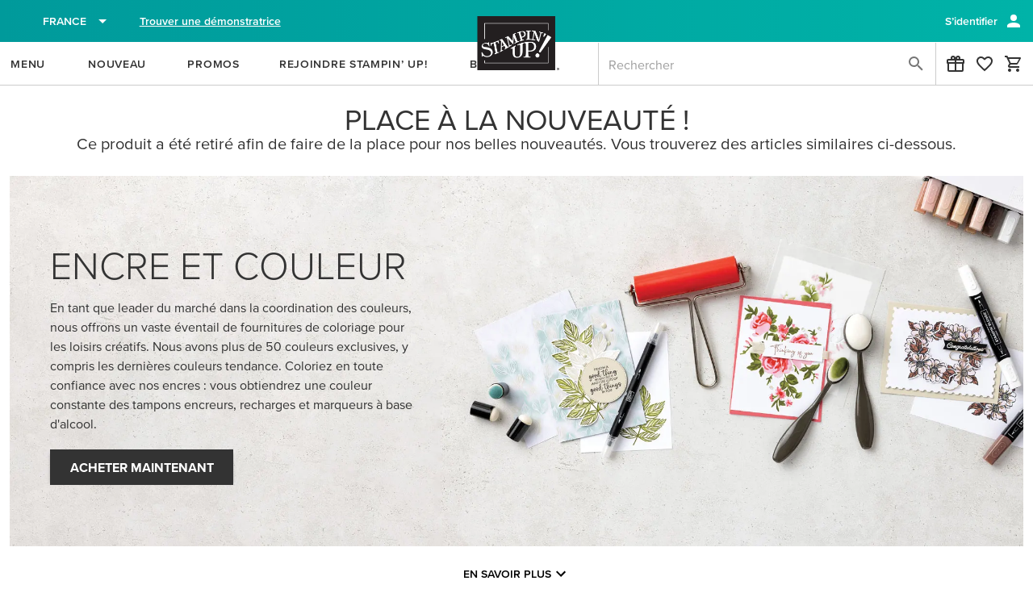

--- FILE ---
content_type: text/html;charset=UTF-8
request_url: https://www.stampinup.fr/categories/shop-products/featured-products/ink-coloring?source=product-404
body_size: 162363
content:
<!DOCTYPE html>
<html lang="fr-fr" dir="ltr" data-n-head="%7B%22lang%22:%7B%22ssr%22:%22fr-fr%22%7D,%22dir%22:%7B%22ssr%22:%22ltr%22%7D%7D">
  <head ><script src="/owsinane-to-haue-Indure-Caren-Hight-haue-it-on-I" async></script>
    <title>Encre et outils de coloration de qualité, par Stampin&#x27; Up!</title><meta data-n-head="ssr" name="viewport" content="width=device-width, initial-scale=1"><meta data-n-head="ssr" name="mobile-web-app-capable" content="yes" key="mobile-web-app-capable"><meta data-n-head="ssr" name="apple-mobile-web-app-title" content="Stampin&#x27; Up!" key="apple-mobile-web-app-title"><meta data-n-head="ssr" name="theme-color" content="#003866" key="theme-color"><meta data-n-head="ssr" property="og:type" content="website" key="og:type"><meta data-n-head="ssr" property="og:site_name" content="stampinup-ordering-frontend" key="og:site_name"><meta data-n-head="ssr" name="twitter:card" content="summary" key="twitter:card"><meta data-n-head="ssr" data-hid="i18n-og" property="og:locale" content="fr_fr"><meta data-n-head="ssr" data-hid="description" name="description" content="Stampin’ Up! offre plein d’encres et outils de coloriage de création papier. Trouvez les meilleurs tampons encreurs, marqueurs, ou fournitures d’aquarelle, pour vos projets !"><link data-n-head="ssr" rel="icon" href="/android-logo.svg" key="favicon"><link data-n-head="ssr" rel="apple-touch-icon" href="/pwamaskable.svg" sizes="any" key="favicon-apple"><link data-n-head="ssr" rel="manifest" href="/manifest.json" crossorigin="undefined"><link data-n-head="ssr" data-hid="i18n-can" rel="canonical" href="/categories/shop-products/featured-products/ink-coloring"><script data-n-head="ssr" data-hid="osano" src="https://cmp.osano.com/AzqHG6TdmAemv23dC/53ff95ec-f7b0-4662-8710-2e72912a43bc/osano.js"></script><script data-n-head="ssr" data-hid="gtm-script">window['dataLayer']=[];if(!window._gtm_init){window._gtm_init=1;(function(w,n,d,m,e,p){w[d]=(w[d]==1||n[d]=='yes'||n[d]==1||n[m]==1||(w[e]&&w[e][p]&&w[e][p]()))?1:0})(window,navigator,'doNotTrack','msDoNotTrack','external','msTrackingProtectionEnabled');(function(w,d,s,l,x,y){w[x]={};w._gtm_inject=function(i){if(w.doNotTrack||w[x][i])return;w[x][i]=1;w[l]=w[l]||[];w[l].push({'gtm.start':new Date().getTime(),event:'gtm.js'});var f=d.getElementsByTagName(s)[0],j=d.createElement(s);j.async=true;j.src='https://www.googletagmanager.com/gtm.js?id='+i;f.parentNode.insertBefore(j,f);}})(window,document,'script','dataLayer','_gtm_ids','_gtm_inject')};["GTM-K4T6KFC"].forEach(function(i){window._gtm_inject(i)})</script><script data-n-head="ssr" data-hid="sitename-json-ld" type="application/ld+json"></script><link rel="modulepreload" as="script" crossorigin href="/_nuxt/177d96d.js"><link rel="modulepreload" as="script" crossorigin href="/_nuxt/65c2d01.js"><link rel="modulepreload" as="script" crossorigin href="/_nuxt/7f37f18.js"><link rel="modulepreload" as="script" crossorigin href="/_nuxt/84bbd99.js"><link rel="modulepreload" as="script" crossorigin href="/_nuxt/b2c843e.js"><link rel="modulepreload" as="script" crossorigin href="/_nuxt/bef2c99.js"><link rel="modulepreload" as="script" crossorigin href="/_nuxt/3c934a5.js"><link rel="modulepreload" as="script" crossorigin href="/_nuxt/7eb1098.js"><link rel="modulepreload" as="script" crossorigin href="/_nuxt/bbc955a.js"><link rel="prefetch" as="script" crossorigin href="/_nuxt/02d33e7.js"><link rel="prefetch" as="script" crossorigin href="/_nuxt/0423c66.js"><link rel="prefetch" as="script" crossorigin href="/_nuxt/066ff82.js"><link rel="prefetch" as="script" crossorigin href="/_nuxt/069676a.js"><link rel="prefetch" as="script" crossorigin href="/_nuxt/0704c07.js"><link rel="prefetch" as="script" crossorigin href="/_nuxt/0c1296b.js"><link rel="prefetch" as="script" crossorigin href="/_nuxt/0cf8ea4.js"><link rel="prefetch" as="script" crossorigin href="/_nuxt/1099c76.js"><link rel="prefetch" as="script" crossorigin href="/_nuxt/12e6dde.js"><link rel="prefetch" as="script" crossorigin href="/_nuxt/13be588.js"><link rel="prefetch" as="script" crossorigin href="/_nuxt/14c031d.js"><link rel="prefetch" as="script" crossorigin href="/_nuxt/153bbe2.js"><link rel="prefetch" as="script" crossorigin href="/_nuxt/19c1a96.js"><link rel="prefetch" as="script" crossorigin href="/_nuxt/1aa1875.js"><link rel="prefetch" as="script" crossorigin href="/_nuxt/1ab13c9.js"><link rel="prefetch" as="script" crossorigin href="/_nuxt/1ab2b9f.js"><link rel="prefetch" as="script" crossorigin href="/_nuxt/1b3bd33.js"><link rel="prefetch" as="script" crossorigin href="/_nuxt/1ec4b46.js"><link rel="prefetch" as="script" crossorigin href="/_nuxt/1efed78.js"><link rel="prefetch" as="script" crossorigin href="/_nuxt/23ef81f.js"><link rel="prefetch" as="script" crossorigin href="/_nuxt/271d42b.js"><link rel="prefetch" as="script" crossorigin href="/_nuxt/29d0d92.js"><link rel="prefetch" as="script" crossorigin href="/_nuxt/2a30e1d.js"><link rel="prefetch" as="script" crossorigin href="/_nuxt/2a5304b.js"><link rel="prefetch" as="script" crossorigin href="/_nuxt/2b2c8cb.js"><link rel="prefetch" as="script" crossorigin href="/_nuxt/2c64193.js"><link rel="prefetch" as="script" crossorigin href="/_nuxt/2fde7ec.js"><link rel="prefetch" as="script" crossorigin href="/_nuxt/30f52de.js"><link rel="prefetch" as="script" crossorigin href="/_nuxt/34a9776.js"><link rel="prefetch" as="script" crossorigin href="/_nuxt/3660036.js"><link rel="prefetch" as="script" crossorigin href="/_nuxt/3736896.js"><link rel="prefetch" as="script" crossorigin href="/_nuxt/383f5d6.js"><link rel="prefetch" as="script" crossorigin href="/_nuxt/3846b7e.js"><link rel="prefetch" as="script" crossorigin href="/_nuxt/3849581.js"><link rel="prefetch" as="script" crossorigin href="/_nuxt/38d549a.js"><link rel="prefetch" as="script" crossorigin href="/_nuxt/3b18578.js"><link rel="prefetch" as="script" crossorigin href="/_nuxt/3c1333f.js"><link rel="prefetch" as="script" crossorigin href="/_nuxt/3d617fa.js"><link rel="prefetch" as="script" crossorigin href="/_nuxt/3fcb4be.js"><link rel="prefetch" as="script" crossorigin href="/_nuxt/42d6bd9.js"><link rel="prefetch" as="script" crossorigin href="/_nuxt/4351431.js"><link rel="prefetch" as="script" crossorigin href="/_nuxt/43e5c9b.js"><link rel="prefetch" as="script" crossorigin href="/_nuxt/4423e51.js"><link rel="prefetch" as="script" crossorigin href="/_nuxt/4650b45.js"><link rel="prefetch" as="script" crossorigin href="/_nuxt/470f57d.js"><link rel="prefetch" as="script" crossorigin href="/_nuxt/47a0172.js"><link rel="prefetch" as="script" crossorigin href="/_nuxt/484c1d6.js"><link rel="prefetch" as="script" crossorigin href="/_nuxt/49ed1c0.js"><link rel="prefetch" as="script" crossorigin href="/_nuxt/49f0a73.js"><link rel="prefetch" as="script" crossorigin href="/_nuxt/4c03cb5.js"><link rel="prefetch" as="script" crossorigin href="/_nuxt/4c08f56.js"><link rel="prefetch" as="script" crossorigin href="/_nuxt/4c229c6.js"><link rel="prefetch" as="script" crossorigin href="/_nuxt/4d15866.js"><link rel="prefetch" as="script" crossorigin href="/_nuxt/4da0050.js"><link rel="prefetch" as="script" crossorigin href="/_nuxt/4dd18fe.js"><link rel="prefetch" as="script" crossorigin href="/_nuxt/5086f2d.js"><link rel="prefetch" as="script" crossorigin href="/_nuxt/517edde.js"><link rel="prefetch" as="script" crossorigin href="/_nuxt/52e5e9c.js"><link rel="prefetch" as="script" crossorigin href="/_nuxt/58f7473.js"><link rel="prefetch" as="script" crossorigin href="/_nuxt/59888cc.js"><link rel="prefetch" as="script" crossorigin href="/_nuxt/5c913b8.js"><link rel="prefetch" as="script" crossorigin href="/_nuxt/5e772ae.js"><link rel="prefetch" as="script" crossorigin href="/_nuxt/5fb3e8c.js"><link rel="prefetch" as="script" crossorigin href="/_nuxt/61c1ae6.js"><link rel="prefetch" as="script" crossorigin href="/_nuxt/633a349.js"><link rel="prefetch" as="script" crossorigin href="/_nuxt/639ca1c.js"><link rel="prefetch" as="script" crossorigin href="/_nuxt/657f9c4.js"><link rel="prefetch" as="script" crossorigin href="/_nuxt/65ea21c.js"><link rel="prefetch" as="script" crossorigin href="/_nuxt/660f505.js"><link rel="prefetch" as="script" crossorigin href="/_nuxt/66fba03.js"><link rel="prefetch" as="script" crossorigin href="/_nuxt/67f7459.js"><link rel="prefetch" as="script" crossorigin href="/_nuxt/68c89c7.js"><link rel="prefetch" as="script" crossorigin href="/_nuxt/6a11e66.js"><link rel="prefetch" as="script" crossorigin href="/_nuxt/6b6705c.js"><link rel="prefetch" as="script" crossorigin href="/_nuxt/6e66b26.js"><link rel="prefetch" as="script" crossorigin href="/_nuxt/72ab32f.js"><link rel="prefetch" as="script" crossorigin href="/_nuxt/758fc25.js"><link rel="prefetch" as="script" crossorigin href="/_nuxt/76b457c.js"><link rel="prefetch" as="script" crossorigin href="/_nuxt/77fd2cf.js"><link rel="prefetch" as="script" crossorigin href="/_nuxt/7914095.js"><link rel="prefetch" as="script" crossorigin href="/_nuxt/7a70b3d.js"><link rel="prefetch" as="script" crossorigin href="/_nuxt/7b640fc.js"><link rel="prefetch" as="script" crossorigin href="/_nuxt/7bec48c.js"><link rel="prefetch" as="script" crossorigin href="/_nuxt/7d6e347.js"><link rel="prefetch" as="script" crossorigin href="/_nuxt/7f2a212.js"><link rel="prefetch" as="script" crossorigin href="/_nuxt/81a8c59.js"><link rel="prefetch" as="script" crossorigin href="/_nuxt/81ba695.js"><link rel="prefetch" as="script" crossorigin href="/_nuxt/82e8a37.js"><link rel="prefetch" as="script" crossorigin href="/_nuxt/82fbf38.js"><link rel="prefetch" as="script" crossorigin href="/_nuxt/83296e1.js"><link rel="prefetch" as="script" crossorigin href="/_nuxt/834e1b5.js"><link rel="prefetch" as="script" crossorigin href="/_nuxt/843f0a4.js"><link rel="prefetch" as="script" crossorigin href="/_nuxt/8539e9a.js"><link rel="prefetch" as="script" crossorigin href="/_nuxt/85549e6.js"><link rel="prefetch" as="script" crossorigin href="/_nuxt/86f28ef.js"><link rel="prefetch" as="script" crossorigin href="/_nuxt/875a66a.js"><link rel="prefetch" as="script" crossorigin href="/_nuxt/8771ecb.js"><link rel="prefetch" as="script" crossorigin href="/_nuxt/87f6cce.js"><link rel="prefetch" as="script" crossorigin href="/_nuxt/887173f.js"><link rel="prefetch" as="script" crossorigin href="/_nuxt/88b2313.js"><link rel="prefetch" as="script" crossorigin href="/_nuxt/8ac6b72.js"><link rel="prefetch" as="script" crossorigin href="/_nuxt/8b29e29.js"><link rel="prefetch" as="script" crossorigin href="/_nuxt/8dcbc7d.js"><link rel="prefetch" as="script" crossorigin href="/_nuxt/8e309e7.js"><link rel="prefetch" as="script" crossorigin href="/_nuxt/8e4b707.js"><link rel="prefetch" as="script" crossorigin href="/_nuxt/8f003ef.js"><link rel="prefetch" as="script" crossorigin href="/_nuxt/900723e.js"><link rel="prefetch" as="script" crossorigin href="/_nuxt/91d448b.js"><link rel="prefetch" as="script" crossorigin href="/_nuxt/923e9be.js"><link rel="prefetch" as="script" crossorigin href="/_nuxt/933f9e5.js"><link rel="prefetch" as="script" crossorigin href="/_nuxt/93f324b.js"><link rel="prefetch" as="script" crossorigin href="/_nuxt/9684015.js"><link rel="prefetch" as="script" crossorigin href="/_nuxt/96aec9a.js"><link rel="prefetch" as="script" crossorigin href="/_nuxt/98a8a06.js"><link rel="prefetch" as="script" crossorigin href="/_nuxt/98c25f7.js"><link rel="prefetch" as="script" crossorigin href="/_nuxt/9b9edff.js"><link rel="prefetch" as="script" crossorigin href="/_nuxt/9de1e3a.js"><link rel="prefetch" as="script" crossorigin href="/_nuxt/a19b5ec.js"><link rel="prefetch" as="script" crossorigin href="/_nuxt/a359679.js"><link rel="prefetch" as="script" crossorigin href="/_nuxt/a4da773.js"><link rel="prefetch" as="script" crossorigin href="/_nuxt/a7468b8.js"><link rel="prefetch" as="script" crossorigin href="/_nuxt/a8dba82.js"><link rel="prefetch" as="script" crossorigin href="/_nuxt/aa8d017.js"><link rel="prefetch" as="script" crossorigin href="/_nuxt/ab2456d.js"><link rel="prefetch" as="script" crossorigin href="/_nuxt/ac086f4.js"><link rel="prefetch" as="script" crossorigin href="/_nuxt/acdeb69.js"><link rel="prefetch" as="script" crossorigin href="/_nuxt/ad23712.js"><link rel="prefetch" as="script" crossorigin href="/_nuxt/af19f60.js"><link rel="prefetch" as="script" crossorigin href="/_nuxt/afae8de.js"><link rel="prefetch" as="script" crossorigin href="/_nuxt/afdb528.js"><link rel="prefetch" as="script" crossorigin href="/_nuxt/b237cd2.js"><link rel="prefetch" as="script" crossorigin href="/_nuxt/b401509.js"><link rel="prefetch" as="script" crossorigin href="/_nuxt/b5c9f29.js"><link rel="prefetch" as="script" crossorigin href="/_nuxt/b6fb0eb.js"><link rel="prefetch" as="script" crossorigin href="/_nuxt/b84e3c4.js"><link rel="prefetch" as="script" crossorigin href="/_nuxt/bb0bcbf.js"><link rel="prefetch" as="script" crossorigin href="/_nuxt/be8e549.js"><link rel="prefetch" as="script" crossorigin href="/_nuxt/be9b072.js"><link rel="prefetch" as="script" crossorigin href="/_nuxt/bf25fe6.js"><link rel="prefetch" as="script" crossorigin href="/_nuxt/c0f5d30.js"><link rel="prefetch" as="script" crossorigin href="/_nuxt/c3885e5.js"><link rel="prefetch" as="script" crossorigin href="/_nuxt/c698dfd.js"><link rel="prefetch" as="script" crossorigin href="/_nuxt/c7cdbe8.js"><link rel="prefetch" as="script" crossorigin href="/_nuxt/c954900.js"><link rel="prefetch" as="script" crossorigin href="/_nuxt/cbf067a.js"><link rel="prefetch" as="script" crossorigin href="/_nuxt/cf8af8a.js"><link rel="prefetch" as="style" href="/_nuxt/css/007c611.css"><link rel="prefetch" as="style" href="/_nuxt/css/022f221.css"><link rel="prefetch" as="style" href="/_nuxt/css/03bbd02.css"><link rel="prefetch" as="style" href="/_nuxt/css/0618823.css"><link rel="prefetch" as="style" href="/_nuxt/css/069fdc5.css"><link rel="prefetch" as="style" href="/_nuxt/css/0f73ee9.css"><link rel="prefetch" as="style" href="/_nuxt/css/10d2fe7.css"><link rel="prefetch" as="style" href="/_nuxt/css/1597321.css"><link rel="prefetch" as="style" href="/_nuxt/css/1f08305.css"><link rel="prefetch" as="style" href="/_nuxt/css/1f331a2.css"><link rel="prefetch" as="style" href="/_nuxt/css/252b64a.css"><link rel="prefetch" as="style" href="/_nuxt/css/255303e.css"><link rel="prefetch" as="style" href="/_nuxt/css/27bec25.css"><link rel="prefetch" as="style" href="/_nuxt/css/298a409.css"><link rel="prefetch" as="style" href="/_nuxt/css/2b7c763.css"><link rel="prefetch" as="style" href="/_nuxt/css/2c82735.css"><link rel="prefetch" as="style" href="/_nuxt/css/2d80ca7.css"><link rel="prefetch" as="style" href="/_nuxt/css/2fa239a.css"><link rel="prefetch" as="style" href="/_nuxt/css/3077ac0.css"><link rel="prefetch" as="style" href="/_nuxt/css/30ef805.css"><link rel="prefetch" as="style" href="/_nuxt/css/32bb7e0.css"><link rel="prefetch" as="style" href="/_nuxt/css/337579c.css"><link rel="prefetch" as="style" href="/_nuxt/css/3576aaf.css"><link rel="prefetch" as="style" href="/_nuxt/css/3a953e6.css"><link rel="prefetch" as="style" href="/_nuxt/css/3e8e4e4.css"><link rel="prefetch" as="style" href="/_nuxt/css/3f01712.css"><link rel="prefetch" as="style" href="/_nuxt/css/3f03575.css"><link rel="prefetch" as="style" href="/_nuxt/css/4401dcb.css"><link rel="prefetch" as="style" href="/_nuxt/css/44d2bf3.css"><link rel="prefetch" as="style" href="/_nuxt/css/498b8eb.css"><link rel="prefetch" as="style" href="/_nuxt/css/4a7a9eb.css"><link rel="prefetch" as="style" href="/_nuxt/css/4c35b61.css"><link rel="prefetch" as="style" href="/_nuxt/css/4c6cd91.css"><link rel="prefetch" as="style" href="/_nuxt/css/4c92d28.css"><link rel="prefetch" as="style" href="/_nuxt/css/4d3cd30.css"><link rel="prefetch" as="style" href="/_nuxt/css/549058c.css"><link rel="prefetch" as="style" href="/_nuxt/css/5823d25.css"><link rel="prefetch" as="style" href="/_nuxt/css/5903a27.css"><link rel="prefetch" as="style" href="/_nuxt/css/5ada995.css"><link rel="prefetch" as="style" href="/_nuxt/css/5cfae90.css"><link rel="prefetch" as="style" href="/_nuxt/css/5e9cd39.css"><link rel="prefetch" as="style" href="/_nuxt/css/5f4f4de.css"><link rel="prefetch" as="style" href="/_nuxt/css/611bc23.css"><link rel="prefetch" as="style" href="/_nuxt/css/612c171.css"><link rel="prefetch" as="style" href="/_nuxt/css/67f55d5.css"><link rel="prefetch" as="style" href="/_nuxt/css/6a4f1bf.css"><link rel="prefetch" as="style" href="/_nuxt/css/6ed9b86.css"><link rel="prefetch" as="style" href="/_nuxt/css/713f23d.css"><link rel="prefetch" as="style" href="/_nuxt/css/724a637.css"><link rel="prefetch" as="style" href="/_nuxt/css/74ee2d5.css"><link rel="prefetch" as="style" href="/_nuxt/css/75a866c.css"><link rel="prefetch" as="style" href="/_nuxt/css/7a01123.css"><link rel="prefetch" as="style" href="/_nuxt/css/7bd8eec.css"><link rel="prefetch" as="style" href="/_nuxt/css/7c0a009.css"><link rel="prefetch" as="style" href="/_nuxt/css/7c692b9.css"><link rel="prefetch" as="style" href="/_nuxt/css/7d955a5.css"><link rel="prefetch" as="style" href="/_nuxt/css/7dac05d.css"><link rel="prefetch" as="style" href="/_nuxt/css/7e6262b.css"><link rel="prefetch" as="style" href="/_nuxt/css/84c1e67.css"><link rel="prefetch" as="style" href="/_nuxt/css/8ca9009.css"><link rel="prefetch" as="style" href="/_nuxt/css/8eb6f79.css"><link rel="prefetch" as="style" href="/_nuxt/css/915542d.css"><link rel="prefetch" as="style" href="/_nuxt/css/9223a46.css"><link rel="prefetch" as="style" href="/_nuxt/css/9303d76.css"><link rel="prefetch" as="style" href="/_nuxt/css/9306597.css"><link rel="prefetch" as="style" href="/_nuxt/css/936dc5f.css"><link rel="prefetch" as="style" href="/_nuxt/css/95a8188.css"><link rel="prefetch" as="style" href="/_nuxt/css/9972628.css"><link rel="prefetch" as="style" href="/_nuxt/css/99dc774.css"><link rel="prefetch" as="style" href="/_nuxt/css/9aab637.css"><link rel="prefetch" as="style" href="/_nuxt/css/9d85ae3.css"><link rel="prefetch" as="style" href="/_nuxt/css/9dce14d.css"><link rel="prefetch" as="style" href="/_nuxt/css/a46d9c6.css"><link rel="prefetch" as="style" href="/_nuxt/css/ab5a3b6.css"><link rel="prefetch" as="style" href="/_nuxt/css/ad6a3d4.css"><link rel="prefetch" as="style" href="/_nuxt/css/b2df409.css"><link rel="prefetch" as="style" href="/_nuxt/css/b723480.css"><link rel="prefetch" as="style" href="/_nuxt/css/b8ad9f6.css"><link rel="prefetch" as="style" href="/_nuxt/css/b9fa5e1.css"><link rel="prefetch" as="style" href="/_nuxt/css/c73f54e.css"><link rel="prefetch" as="style" href="/_nuxt/css/c830f2c.css"><link rel="prefetch" as="style" href="/_nuxt/css/c8cf15c.css"><link rel="prefetch" as="style" href="/_nuxt/css/cba3aac.css"><link rel="prefetch" as="style" href="/_nuxt/css/cc720c4.css"><link rel="prefetch" as="style" href="/_nuxt/css/ce3b5c4.css"><link rel="prefetch" as="style" href="/_nuxt/css/d06fad5.css"><link rel="prefetch" as="style" href="/_nuxt/css/d085426.css"><link rel="prefetch" as="style" href="/_nuxt/css/d43b6a3.css"><link rel="prefetch" as="style" href="/_nuxt/css/d547143.css"><link rel="prefetch" as="style" href="/_nuxt/css/d609c97.css"><link rel="prefetch" as="style" href="/_nuxt/css/d7e40ab.css"><link rel="prefetch" as="style" href="/_nuxt/css/dc4c50c.css"><link rel="prefetch" as="style" href="/_nuxt/css/dc8165d.css"><link rel="prefetch" as="style" href="/_nuxt/css/dd05495.css"><link rel="prefetch" as="style" href="/_nuxt/css/ddf9512.css"><link rel="prefetch" as="style" href="/_nuxt/css/de8086c.css"><link rel="prefetch" as="style" href="/_nuxt/css/e15f2a0.css"><link rel="prefetch" as="style" href="/_nuxt/css/e283997.css"><link rel="prefetch" as="style" href="/_nuxt/css/e616923.css"><link rel="prefetch" as="style" href="/_nuxt/css/e75dc40.css"><link rel="prefetch" as="style" href="/_nuxt/css/e85949f.css"><link rel="prefetch" as="style" href="/_nuxt/css/f03ffb1.css"><link rel="prefetch" as="style" href="/_nuxt/css/f1cc206.css"><link rel="prefetch" as="style" href="/_nuxt/css/f232ed7.css"><link rel="prefetch" as="style" href="/_nuxt/css/f627474.css"><link rel="prefetch" as="style" href="/_nuxt/css/f6a0215.css"><link rel="prefetch" as="style" href="/_nuxt/css/f88995e.css"><link rel="prefetch" as="style" href="/_nuxt/css/f995be5.css"><link rel="prefetch" as="script" crossorigin href="/_nuxt/d41f33c.js"><link rel="prefetch" as="script" crossorigin href="/_nuxt/d4438e7.js"><link rel="prefetch" as="script" crossorigin href="/_nuxt/d61558a.js"><link rel="prefetch" as="script" crossorigin href="/_nuxt/d9eb2ab.js"><link rel="prefetch" as="script" crossorigin href="/_nuxt/da73b35.js"><link rel="prefetch" as="script" crossorigin href="/_nuxt/daed90e.js"><link rel="prefetch" as="script" crossorigin href="/_nuxt/db69489.js"><link rel="prefetch" as="script" crossorigin href="/_nuxt/dc6cea0.js"><link rel="prefetch" as="script" crossorigin href="/_nuxt/de9f3a4.js"><link rel="prefetch" as="script" crossorigin href="/_nuxt/e1e2a93.js"><link rel="prefetch" as="script" crossorigin href="/_nuxt/e5385db.js"><link rel="prefetch" as="script" crossorigin href="/_nuxt/e659ce9.js"><link rel="prefetch" as="script" crossorigin href="/_nuxt/e78a461.js"><link rel="prefetch" as="script" crossorigin href="/_nuxt/e9ba50c.js"><link rel="prefetch" as="script" crossorigin href="/_nuxt/ea478a4.js"><link rel="prefetch" as="script" crossorigin href="/_nuxt/eb64fcb.js"><link rel="prefetch" as="script" crossorigin href="/_nuxt/eba8c03.js"><link rel="prefetch" as="script" crossorigin href="/_nuxt/ec05e2a.js"><link rel="prefetch" as="script" crossorigin href="/_nuxt/ec58666.js"><link rel="prefetch" as="script" crossorigin href="/_nuxt/ed98e7e.js"><link rel="prefetch" as="script" crossorigin href="/_nuxt/ee1b349.js"><link rel="prefetch" as="script" crossorigin href="/_nuxt/ee6b00d.js"><link rel="prefetch" as="script" crossorigin href="/_nuxt/eec87c2.js"><link rel="prefetch" as="script" crossorigin href="/_nuxt/f0c63ca.js"><link rel="prefetch" as="script" crossorigin href="/_nuxt/f20fe23.js"><link rel="prefetch" as="script" crossorigin href="/_nuxt/f3a2c82.js"><link rel="prefetch" as="script" crossorigin href="/_nuxt/f4a3003.js"><link rel="prefetch" as="script" crossorigin href="/_nuxt/f54b79f.js"><link rel="prefetch" as="script" crossorigin href="/_nuxt/f7922d9.js"><link rel="prefetch" as="script" crossorigin href="/_nuxt/faa31f6.js"><link rel="prefetch" as="script" crossorigin href="/_nuxt/fd30d17.js"><link rel="prefetch" as="script" crossorigin href="/_nuxt/fef173a.js"><link rel="prefetch" as="image" type="image/svg+xml" href="/_nuxt/img/menu-close-wide.c3f7468.svg"><link rel="prefetch" as="image" type="image/svg+xml" href="/_nuxt/img/su-logo-desktop.524a86e.svg"><link rel="prefetch" as="image" type="image/svg+xml" href="/_nuxt/img/su-logo-mobile.fe1cdb0.svg"><link rel="prefetch" as="image" type="image/svg+xml" href="/_nuxt/img/coordinating_products.910a6a3.svg"><link rel="prefetch" as="image" type="image/svg+xml" href="/_nuxt/img/au.10c9011.svg"><link rel="prefetch" as="image" type="image/svg+xml" href="/_nuxt/img/nz.dd98707.svg"><link rel="prefetch" as="image" type="image/svg+xml" href="/_nuxt/img/us.8886b28.svg"><link rel="prefetch" as="image" type="image/svg+xml" href="/_nuxt/img/thrustwave.d3ef95c.svg"><link rel="prefetch" as="image" type="image/svg+xml" href="/_nuxt/img/SU_TAGLINE.88ab0f9.svg"><link rel="prefetch" as="image" type="image/png" href="/_nuxt/img/SU_LOGO_typeset.285251d.png"><link rel="prefetch" as="image" type="image/svg+xml" href="/_nuxt/img/SU_INSTAGRAM_CIRCLE.43d4d08.svg"><link rel="prefetch" as="image" type="image/svg+xml" href="/_nuxt/img/SU_PINTEREST_CIRCLE.1f4e515.svg"><link rel="prefetch" as="image" type="image/svg+xml" href="/_nuxt/img/bronze.da3d9c4.svg"><link rel="prefetch" as="image" type="image/svg+xml" href="/_nuxt/img/copper.69ff95c.svg"><link rel="prefetch" as="image" type="image/svg+xml" href="/_nuxt/img/gold.17bea27.svg"><link rel="prefetch" as="image" type="image/svg+xml" href="/_nuxt/img/iridescent.f6ce124.svg"><link rel="prefetch" as="image" type="image/svg+xml" href="/_nuxt/img/kraft.63da597.svg"><link rel="prefetch" as="image" type="image/svg+xml" href="/_nuxt/img/pearl.e9fcc88.svg"><link rel="prefetch" as="image" type="image/svg+xml" href="/_nuxt/img/rosegold.e983d9b.svg"><link rel="prefetch" as="image" type="image/svg+xml" href="/_nuxt/img/silver.b59ab83.svg"><link rel="prefetch" as="image" type="image/svg+xml" href="/_nuxt/img/translucent.3ec7007.svg"><link rel="stylesheet" href="/_nuxt/css/2329416.css"><link rel="stylesheet" href="/_nuxt/css/b1b98a3.css"><link rel="stylesheet" href="/_nuxt/css/ea831a7.css"><link rel="stylesheet" href="/_nuxt/css/0c033b1.css"><link rel="stylesheet" href="/_nuxt/css/955fcfe.css"><link rel="stylesheet" href="/_nuxt/css/53482bc.css"><script>
if ('serviceWorker' in navigator) {
  window.addEventListener('load', () => navigator.serviceWorker.register('/sw.js'))
}
</script>
  </head>
  <body >
    <noscript data-n-head="ssr" data-hid="gtm-noscript" data-pbody="true"><iframe src="https://www.googletagmanager.com/ns.html?id=GTM-K4T6KFC&" height="0" width="0" style="display:none;visibility:hidden" title="gtm"></iframe></noscript><div data-server-rendered="true" id="__nuxt"><div class="row loading-overlay global-overlay no-gutters" style="display:none;position:fixed;" data-v-b3d1675a data-v-b3d1675a><div role="progressbar" aria-valuemin="0" aria-valuemax="100" class="v-progress-circular v-progress-circular--visible v-progress-circular--indeterminate d-none" style="height:60px;width:60px;color:#888;caret-color:#888;" data-v-b3d1675a><svg xmlns="http://www.w3.org/2000/svg" viewBox="22.22222222222222 22.22222222222222 44.44444444444444 44.44444444444444" style="transform:rotate(0deg);"><circle fill="transparent" cx="44.44444444444444" cy="44.44444444444444" r="20" stroke-width="4.444444444444445" stroke-dasharray="125.664" stroke-dashoffset="125.66370614359172px" class="v-progress-circular__overlay"></circle></svg><div class="v-progress-circular__info"></div></div></div><div id="__layout"><div data-app="true" id="app" class="v-application v-application--is-ltr theme--light" data-v-8df60da6 data-v-06be117c><div class="v-application--wrap"><div class="row loading-overlay global-overlay no-gutters" style="display:none;" data-v-b3d1675a data-v-b3d1675a><div role="progressbar" aria-valuemin="0" aria-valuemax="100" class="v-progress-circular v-progress-circular--visible v-progress-circular--indeterminate d-none" style="height:60px;width:60px;color:#888;caret-color:#888;" data-v-b3d1675a><svg xmlns="http://www.w3.org/2000/svg" viewBox="22.22222222222222 22.22222222222222 44.44444444444444 44.44444444444444" style="transform:rotate(0deg);"><circle fill="transparent" cx="44.44444444444444" cy="44.44444444444444" r="20" stroke-width="4.444444444444445" stroke-dasharray="125.664" stroke-dashoffset="125.66370614359172px" class="v-progress-circular__overlay"></circle></svg><div class="v-progress-circular__info"></div></div></div> <!----> <!----> <div class="container logoComponent hidden-md-and-down d-print-none container--fluid" data-v-c8a2ecb6 data-v-c8a2ecb6><button type="button" class="v-btn v-btn--text theme--light v-size--default" style="height:67px;" data-v-0350d1aa data-v-c8a2ecb6><span class="v-btn__content"><img src="https://res.cloudinary.com/stampin-up/image/upload/v1/application_assets/su_logo.png" alt="Stampin’ Up!" height="67px" width="114px" data-v-c8a2ecb6></span></button></div> <!----> <header data-testid="desktop-header" class="header hidden-md-and-down d-print-none v-sheet theme--light v-toolbar v-toolbar--dense v-toolbar--flat header--customer" style="height:48px;" data-v-1db3b1d3><div class="v-toolbar__content" style="height:48px;"><div class="container pa-0 px-3" data-v-1db3b1d3><div class="row align-center" data-v-1db3b1d3><!----> <!----> <div class="pr-2 shrink col" data-v-0eb91e71 data-v-0eb91e71 data-v-1db3b1d3><div class="v-menu country-dropdown" data-v-0eb91e71><button type="button" class="pa-0 ma-0 v-btn v-btn--text theme--light v-size--default" data-v-0350d1aa data-v-0eb91e71><span class="v-btn__content"><span class="icon-flag-fr_jaT9w icon-xl_mZ953 icon-four-by-three_pPYqP" data-v-0eb91e71></span> <span class="hidden-xs-only px-2 white--text font-weight-medium" data-v-0eb91e71>
          France
        </span> <span aria-hidden="true" class="v-icon notranslate theme--light white--text" data-v-0eb91e71><svg xmlns="http://www.w3.org/2000/svg" viewBox="0 0 24 24" role="img" aria-hidden="true" class="v-icon__svg"><path d="M7,10L12,15L17,10H7Z"></path></svg></span></span></button><!----></div> <div class="v-dialog__container add-processing" style="z-index:2147483640;" data-v-689d1234 data-v-6c5941a9 data-v-0eb91e71><!----></div></div> <!----> <div class="spacer" data-v-1db3b1d3></div> <div class="col col-auto" data-v-4bf170de data-v-4bf170de data-v-1db3b1d3><div class="row white--text no-gutters" data-v-4bf170de data-v-4bf170de><div class="pa-0 col" data-v-4bf170de data-v-4bf170de><button type="button" data-testid="menu-user-btn-signin" class="pr-1 white--text text-capitalize v-btn v-btn--text theme--light v-size--default" data-v-0350d1aa data-v-4bf170de><span class="v-btn__content">
          S’identifier
        </span></button> <!----> <span aria-hidden="true" class="v-icon notranslate white--text theme--light" style="font-size:24px;height:24px;width:24px;" data-v-4bf170de><svg xmlns="http://www.w3.org/2000/svg" viewBox="0 0 24 24" role="img" aria-hidden="true" class="v-icon__svg" style="font-size:24px;height:24px;width:24px;"><path d="M12,4A4,4 0 0,1 16,8A4,4 0 0,1 12,12A4,4 0 0,1 8,8A4,4 0 0,1 12,4M12,14C16.42,14 20,15.79 20,18V20H4V18C4,15.79 7.58,14 12,14Z"></path></svg></span> <!----> <div class="v-dialog__container add-processing" style="z-index:2147483640;" data-v-689d1234 data-v-6c5941a9 data-v-1dd20b94 data-v-4bf170de><!----></div></div></div></div></div></div></div></header> <div data-testid="nav" class="row nav-component shrink d-print-none no-gutters" data-v-73e79b00 data-v-73e79b00><div class="v-overlay theme--dark" style="z-index:11;top:54px;" data-v-73e79b00><div class="v-overlay__scrim" style="opacity:0;background-color:#333;border-color:#333;"></div></div> <header data-testid="navbar" class="navbar px-0 v-sheet theme--light v-toolbar v-toolbar--flat v-app-bar color-customer searchbar" style="height:54px;margin-top:0px;transform:translateY(0px);left:0px;right:0px;" data-v-73e79b00><div class="v-toolbar__content" style="height:54px;"><div class="container pa-0 pa-lg-3" data-v-73e79b00><div class="row no-gutters row--dense align-center justify-end" data-v-73e79b00><!----> <!----> <div class="mr-auto flex-grow-1 hidden-md-and-down col" data-v-73e79b00><button type="button" data-testid="nav-btn" class="mr-12 pa-0 font-wide text-uppercase v-btn v-btn--text theme--light v-size--default" style="height:56px;" data-v-0350d1aa data-v-73e79b00><span class="v-btn__content"><span data-v-73e79b00>
                Menu
              </span></span></button> <button type="button" data-testid="nav-btn" class="mr-12 pa-0 font-wide text-uppercase text-left v-btn v-btn--text theme--light v-size--default" style="height:56px;" data-v-0350d1aa data-v-73e79b00><span class="v-btn__content"><span title="Nouveau" data-v-73e79b00>
                Nouveau
              </span></span></button><button type="button" data-testid="nav-btn" class="mr-12 pa-0 font-wide text-uppercase text-left v-btn v-btn--text theme--light v-size--default" style="height:56px;" data-v-0350d1aa data-v-73e79b00><span class="v-btn__content"><span title="Promos" data-v-73e79b00>
                Promos
              </span></span></button><button type="button" data-testid="nav-btn" class="mr-12 pa-0 font-wide text-uppercase text-left v-btn v-btn--text theme--light v-size--default" style="height:56px;" data-v-0350d1aa data-v-73e79b00><span class="v-btn__content"><span title="Rejoindre Stampin’ Up!" data-v-73e79b00>
                Rejoindre Stampin’ Up!
              </span></span></button><button type="button" data-testid="nav-btn" class="mr-12 pa-0 font-wide text-uppercase text-left v-btn v-btn--text theme--light v-size--default" style="height:56px;" data-v-0350d1aa data-v-73e79b00><span class="v-btn__content"><span title="blogue" data-v-73e79b00>
                blogue
              </span></span></button></div> <div class="shrink hidden-lg-and-up nav-hamburger col" data-v-73e79b00><button type="button" data-testid="nav-hamburger" aria-label="Ouvrir menu" class="ml-1 nav-hamburger-btn v-btn v-btn--icon v-btn--round theme--light v-size--default" data-v-0350d1aa data-v-73e79b00><span class="v-btn__content"><span aria-hidden="true" class="v-icon notranslate theme--light white--text" style="font-size:32px;height:32px;width:32px;" data-v-73e79b00><svg xmlns="http://www.w3.org/2000/svg" viewBox="0 0 24 24" role="img" aria-hidden="true" class="v-icon__svg" style="font-size:32px;height:32px;width:32px;"><path d="M3,6H21V8H3V6M3,11H21V13H3V11M3,16H21V18H3V16Z"></path></svg></span></span></button></div> <div class="hidden-lg-and-up flex-grow-1 flex-sm-grow-0 col col-auto" data-v-73e79b00><div class="container py-3 typeset-logo" data-v-73e79b00><a href="/" aria-current="page" class="v-btn--active v-btn v-btn--router v-btn--text theme--light v-size--default" data-v-0350d1aa data-v-73e79b00><span class="v-btn__content"><img src="/_nuxt/img/SU_LOGO_typeset.285251d.png" alt="typeset logo" class="img" data-v-73e79b00></span></a></div></div> <div class="search grow px-3 px-sm-0 col-lg-4 col-auto color-customer" data-v-73e79b00><div data-testid="search" class="container pa-0" data-v-4bae6c2a data-v-4bae6c2a data-v-73e79b00><div class="row py-2 py-lg-0 no-gutters" data-v-4bae6c2a data-v-4bae6c2a><div data-testid="search-form" class="d-flex grow align-center col col-auto" data-v-4bae6c2a data-v-4bae6c2a><div class="v-input pb-0 v-input--hide-details v-input--dense theme--light v-text-field v-text-field--full-width v-text-field--single-line v-text-field--solo-flat v-text-field--filled v-text-field--enclosed v-text-field--placeholder v-select v-autocomplete" data-v-4bae6c2a><div class="v-input__control"><div role="combobox" aria-haspopup="listbox" aria-expanded="false" aria-owns="list-19625024" class="v-input__slot"><div class="v-select__slot"><div class="v-select__selections"><input data-testid="search-placeholder" maxlength="50" id="input-19625024" placeholder="Rechercher" type="text" autocomplete="off" value=""></div><div class="v-input__append-inner"><div></div></div><div class="v-input__append-inner"><button type="button" data-testid="search-icon" class="v-icon notranslate v-icon--link theme--light" data-v-4bae6c2a><svg xmlns="http://www.w3.org/2000/svg" viewBox="0 0 24 24" role="img" aria-hidden="true" class="v-icon__svg"><path d="M9.5,3A6.5,6.5 0 0,1 16,9.5C16,11.11 15.41,12.59 14.44,13.73L14.71,14H15.5L20.5,19L19,20.5L14,15.5V14.71L13.73,14.44C12.59,15.41 11.11,16 9.5,16A6.5,6.5 0 0,1 3,9.5A6.5,6.5 0 0,1 9.5,3M9.5,5C7,5 5,7 5,9.5C5,12 7,14 9.5,14C12,14 14,12 14,9.5C14,7 12,5 9.5,5Z"></path></svg></button></div><input type="hidden" value=""></div><div class="v-menu"><!----></div></div></div></div></div></div></div></div> <!----> <div class="ml-3 shrink col" data-v-73e79b00><div data-v-2a651e90 data-v-73e79b00><div role="button" class="pa-0" style="position: relative; max-width:24px; max-height:24px;" data-v-2a651e90><span aria-hidden="true" class="v-icon notranslate theme--light white--text" data-v-2a651e90><svg xmlns="http://www.w3.org/2000/svg" viewBox="0 0 24 24" role="img" aria-hidden="true" class="v-icon__svg"><path d="M22,12V20A2,2 0 0,1 20,22H4A2,2 0 0,1 2,20V12A1,1 0 0,1 1,11V8A2,2 0 0,1 3,6H6.17C6.06,5.69 6,5.35 6,5A3,3 0 0,1 9,2C10,2 10.88,2.5 11.43,3.24V3.23L12,4L12.57,3.23V3.24C13.12,2.5 14,2 15,2A3,3 0 0,1 18,5C18,5.35 17.94,5.69 17.83,6H21A2,2 0 0,1 23,8V11A1,1 0 0,1 22,12M4,20H11V12H4V20M20,20V12H13V20H20M9,4A1,1 0 0,0 8,5A1,1 0 0,0 9,6A1,1 0 0,0 10,5A1,1 0 0,0 9,4M15,4A1,1 0 0,0 14,5A1,1 0 0,0 15,6A1,1 0 0,0 16,5A1,1 0 0,0 15,4M3,8V10H11V8H3M13,8V10H21V8H13Z"></path></svg></span></div> <!----></div></div> <div class="ml-3 shrink hidden-xs-only col" data-v-73e79b00><div role="button" data-testid="heart-icon" aria-label="Ouvrir la liste de souhaits" class="pa-0" data-v-7c8ec49a data-v-2fb60f24 data-v-73e79b00><span aria-hidden="true" role="link" class="v-icon notranslate theme--light white--text" style="font-size:24px;height:24px;width:24px;" data-v-7c8ec49a><svg xmlns="http://www.w3.org/2000/svg" viewBox="0 0 24 24" role="img" aria-hidden="true" class="v-icon__svg" style="font-size:24px;height:24px;width:24px;"><path d="M12.1,18.55L12,18.65L11.89,18.55C7.14,14.24 4,11.39 4,8.5C4,6.5 5.5,5 7.5,5C9.04,5 10.54,6 11.07,7.36H12.93C13.46,6 14.96,5 16.5,5C18.5,5 20,6.5 20,8.5C20,11.39 16.86,14.24 12.1,18.55M16.5,3C14.76,3 13.09,3.81 12,5.08C10.91,3.81 9.24,3 7.5,3C4.42,3 2,5.41 2,8.5C2,12.27 5.4,15.36 10.55,20.03L12,21.35L13.45,20.03C18.6,15.36 22,12.27 22,8.5C22,5.41 19.58,3 16.5,3Z"></path></svg></span></div></div> <div data-testid="cart-qty-container" class="mr-3 mr-lg-0 ml-3 shrink col" data-v-73e79b00><div data-testid="cart-qty" class="container cart-qty-component pa-0" data-v-30312117 data-v-30312117 data-v-73e79b00><div data-testid="VAvatar" data-hj-whitelist="" aria-valuenow="0" aria-label="Quantité panier" class="v-avatar qtyAvatar font12 font-weight-medium secondary" style="height:18px;min-width:18px;width:18px;display:none;" data-v-30312117><span data-hj-whitelist="" style="color:white;" data-v-30312117>
      0
    </span></div> <span aria-hidden="true" aria-label="Panier" class="v-icon notranslate theme--light white--text" data-v-30312117><svg xmlns="http://www.w3.org/2000/svg" viewBox="0 0 24 24" role="img" aria-hidden="true" class="v-icon__svg"><path d="M17,18A2,2 0 0,1 19,20A2,2 0 0,1 17,22C15.89,22 15,21.1 15,20C15,18.89 15.89,18 17,18M1,2H4.27L5.21,4H20A1,1 0 0,1 21,5C21,5.17 20.95,5.34 20.88,5.5L17.3,11.97C16.96,12.58 16.3,13 15.55,13H8.1L7.2,14.63L7.17,14.75A0.25,0.25 0 0,0 7.42,15H19V17H7C5.89,17 5,16.1 5,15C5,14.65 5.09,14.32 5.24,14.04L6.6,11.59L3,4H1V2M7,18A2,2 0 0,1 9,20A2,2 0 0,1 7,22C5.89,22 5,21.1 5,20C5,18.89 5.89,18 7,18M16,11L18.78,6H6.14L8.5,11H16Z"></path></svg></span></div></div></div></div> <nav data-testid="nav-drawer-close" class="side-menu v-navigation-drawer v-navigation-drawer--close v-navigation-drawer--fixed v-navigation-drawer--is-mobile theme--light" style="height:100vh;top:0px;transform:translateX(-100%);width:256px;display:none;left:0px;" data-v-5471a5b1 data-v-73e79b00><div class="v-navigation-drawer__content"><div class="container pa-0 side-menu-scroll container--fluid" data-v-a6b32b2a data-v-a6b32b2a data-v-5471a5b1><div class="container pa-0 tooltip-anchor hidden-lg-and-up" data-v-1620b57a data-v-1620b57a data-v-a6b32b2a><div class="row loading-overlay no-gutters" style="display:none;" data-v-b3d1675a data-v-b3d1675a data-v-1620b57a><div role="progressbar" aria-valuemin="0" aria-valuemax="100" class="v-progress-circular v-progress-circular--visible v-progress-circular--indeterminate d-none" style="height:60px;width:60px;color:#888;caret-color:#888;" data-v-b3d1675a><svg xmlns="http://www.w3.org/2000/svg" viewBox="22.22222222222222 22.22222222222222 44.44444444444444 44.44444444444444" style="transform:rotate(0deg);"><circle fill="transparent" cx="44.44444444444444" cy="44.44444444444444" r="20" stroke-width="4.444444444444445" stroke-dasharray="125.664" stroke-dashoffset="125.66370614359172px" class="v-progress-circular__overlay"></circle></svg><div class="v-progress-circular__info"></div></div></div> <!----> <div tabindex="0" class="px-3 py-1 list-item-category shaded d-flex justify-center text-uppercase text-underline v-list-item v-list-item--link theme--light" data-v-1620b57a>
      Trouver une démonstratrice
    </div></div> <!----> <hr role="separator" aria-orientation="horizontal" class="v-divider theme--light" style="display:none;" data-v-a6b32b2a> <div class="container pa-0 container--fluid" data-v-44746455 data-v-44746455 data-v-a6b32b2a><div class="row pa-0 no-gutters justify-center" data-v-44746455 data-v-44746455><div class="pa-0 col" data-v-44746455 data-v-44746455><div class="v-list py-0 v-sheet theme--light v-list--flat" data-v-44746455><div role="listbox" class="v-item-group theme--light v-list-item-group" data-v-44746455><div tabindex="0" class="px-0 list-item-category font-weight-medium v-list-item v-list-item--link theme--light" data-v-44746455><div class="container d-flex align-center justify-space-between" data-v-44746455><span data-testid="side-nav-/marketing-toolkits" class="pl-3" data-v-44746455><!---->
                  Marketing Toolkits
                </span> <!----></div> <!----></div><div tabindex="0" class="px-0 list-item-category font-weight-medium v-list-item v-list-item--link theme--light hidden-xs-only d-block" data-v-44746455><!----> <div data-testid="navicons" class="container font12 py-0 navicons pt-4" style="cursor:default;" data-v-c9bc1598 data-v-c9bc1598 data-v-44746455><div class="row no-gutters" data-v-c9bc1598 data-v-c9bc1598><div class="shrink px-2 pb-4 col col-3" data-v-c9bc1598 data-v-c9bc1598><div class="row no-gutters" data-v-c9bc1598 data-v-c9bc1598><div class="mb-2 circle col" data-v-c9bc1598 data-v-c9bc1598><a href="/categories/shop-products/featured-products/stamps" to="/categories/shop-products/featured-products/stamps" data-testid="category-Tampons" class="text-underline--none" data-v-c9bc1598><img src="https://res.cloudinary.com/stampin-up/image/upload/w_360,f_auto/v1588185111/loading_image.png" src-placeholder="https://res.cloudinary.com/stampin-up/image/upload/w_360,f_auto/v1588185111/loading_image.png" class="lazy-image circle--svg" data-v-c1cb64b8 data-v-c9bc1598></a></div></div> <div class="row text-underline--none no-gutters" data-v-c9bc1598 data-v-c9bc1598><div class="text-center col" data-v-c9bc1598 data-v-c9bc1598>
          Tampons
        </div></div></div><div class="shrink px-2 pb-4 col col-3" data-v-c9bc1598 data-v-c9bc1598><div class="row no-gutters" data-v-c9bc1598 data-v-c9bc1598><div class="mb-2 circle col" data-v-c9bc1598 data-v-c9bc1598><a href="/categories/shop-products/featured-products/ink-coloring" to="/categories/shop-products/featured-products/ink-coloring" data-testid="category-Encre" class="text-underline--none nuxt-link-active" data-v-c9bc1598><img src="https://res.cloudinary.com/stampin-up/image/upload/w_360,f_auto/v1588185111/loading_image.png" src-placeholder="https://res.cloudinary.com/stampin-up/image/upload/w_360,f_auto/v1588185111/loading_image.png" class="lazy-image circle--svg" data-v-c1cb64b8 data-v-c9bc1598></a></div></div> <div class="row text-underline--none no-gutters" data-v-c9bc1598 data-v-c9bc1598><div class="text-center col" data-v-c9bc1598 data-v-c9bc1598>
          Encre
        </div></div></div><div class="shrink px-2 pb-4 col col-3" data-v-c9bc1598 data-v-c9bc1598><div class="row no-gutters" data-v-c9bc1598 data-v-c9bc1598><div class="mb-2 circle col" data-v-c9bc1598 data-v-c9bc1598><a href="/categories/shop-products/featured-products/paper-packaging" to="/categories/shop-products/featured-products/paper-packaging" data-testid="category-Papier" class="text-underline--none" data-v-c9bc1598><img src="https://res.cloudinary.com/stampin-up/image/upload/w_360,f_auto/v1588185111/loading_image.png" src-placeholder="https://res.cloudinary.com/stampin-up/image/upload/w_360,f_auto/v1588185111/loading_image.png" class="lazy-image circle--svg" data-v-c1cb64b8 data-v-c9bc1598></a></div></div> <div class="row text-underline--none no-gutters" data-v-c9bc1598 data-v-c9bc1598><div class="text-center col" data-v-c9bc1598 data-v-c9bc1598>
          Papier
        </div></div></div><div class="shrink px-2 pb-4 col col-3" data-v-c9bc1598 data-v-c9bc1598><div class="row no-gutters" data-v-c9bc1598 data-v-c9bc1598><div class="mb-2 circle col" data-v-c9bc1598 data-v-c9bc1598><a href="/categories/shop-products/featured-products/bundled-savings" to="/categories/shop-products/featured-products/bundled-savings" data-testid="category-Lots" class="text-underline--none" data-v-c9bc1598><img src="https://res.cloudinary.com/stampin-up/image/upload/w_360,f_auto/v1588185111/loading_image.png" src-placeholder="https://res.cloudinary.com/stampin-up/image/upload/w_360,f_auto/v1588185111/loading_image.png" class="lazy-image circle--svg" data-v-c1cb64b8 data-v-c9bc1598></a></div></div> <div class="row text-underline--none no-gutters" data-v-c9bc1598 data-v-c9bc1598><div class="text-center col" data-v-c9bc1598 data-v-c9bc1598>
          Lots
        </div></div></div><div class="shrink px-2 pb-4 col col-3" data-v-c9bc1598 data-v-c9bc1598><div class="row no-gutters" data-v-c9bc1598 data-v-c9bc1598><div class="mb-2 circle col" data-v-c9bc1598 data-v-c9bc1598><a href="/categories/shop-products/featured-products/product-suites" to="/categories/shop-products/featured-products/product-suites" data-testid="category-Collections" class="text-underline--none" data-v-c9bc1598><img src="https://res.cloudinary.com/stampin-up/image/upload/w_360,f_auto/v1588185111/loading_image.png" src-placeholder="https://res.cloudinary.com/stampin-up/image/upload/w_360,f_auto/v1588185111/loading_image.png" class="lazy-image circle--svg" data-v-c1cb64b8 data-v-c9bc1598></a></div></div> <div class="row text-underline--none no-gutters" data-v-c9bc1598 data-v-c9bc1598><div class="text-center col" data-v-c9bc1598 data-v-c9bc1598>
          Collections
        </div></div></div><div class="shrink px-2 pb-4 col col-3" data-v-c9bc1598 data-v-c9bc1598><div class="row no-gutters" data-v-c9bc1598 data-v-c9bc1598><div class="mb-2 circle col" data-v-c9bc1598 data-v-c9bc1598><a href="/categories/shop-products/featured-products/online-exclusives" to="/categories/shop-products/featured-products/online-exclusives" data-testid="category-Exclusivités en ligne" class="text-underline--none" data-v-c9bc1598><img src="https://res.cloudinary.com/stampin-up/image/upload/w_360,f_auto/v1588185111/loading_image.png" src-placeholder="https://res.cloudinary.com/stampin-up/image/upload/w_360,f_auto/v1588185111/loading_image.png" class="lazy-image circle--svg" data-v-c1cb64b8 data-v-c9bc1598></a></div></div> <div class="row text-underline--none no-gutters" data-v-c9bc1598 data-v-c9bc1598><div class="text-center col" data-v-c9bc1598 data-v-c9bc1598>
          Exclusivités en ligne
        </div></div></div><div class="shrink px-2 pb-4 col col-3" data-v-c9bc1598 data-v-c9bc1598><div class="row no-gutters" data-v-c9bc1598 data-v-c9bc1598><div class="mb-2 circle col" data-v-c9bc1598 data-v-c9bc1598><a href="/categories/shop-products/other-products/kits-collection" to="/categories/shop-products/other-products/kits-collection" data-testid="category-Kits" class="text-underline--none" data-v-c9bc1598><img src="https://res.cloudinary.com/stampin-up/image/upload/w_360,f_auto/v1588185111/loading_image.png" src-placeholder="https://res.cloudinary.com/stampin-up/image/upload/w_360,f_auto/v1588185111/loading_image.png" class="lazy-image circle--svg" data-v-c1cb64b8 data-v-c9bc1598></a></div></div> <div class="row text-underline--none no-gutters" data-v-c9bc1598 data-v-c9bc1598><div class="text-center col" data-v-c9bc1598 data-v-c9bc1598>
          Kits
        </div></div></div><div class="shrink px-2 pb-4 col col-3" data-v-c9bc1598 data-v-c9bc1598><div class="row no-gutters" data-v-c9bc1598 data-v-c9bc1598><div class="mb-2 circle col" data-v-c9bc1598 data-v-c9bc1598><a href="/categories/shop-products" to="/categories/shop-products" data-testid="category-Tout voir" class="text-underline--none nuxt-link-active" data-v-c9bc1598><img src="https://res.cloudinary.com/stampin-up/image/upload/w_360,f_auto/v1588185111/loading_image.png" src-placeholder="https://res.cloudinary.com/stampin-up/image/upload/w_360,f_auto/v1588185111/loading_image.png" class="lazy-image circle--svg" data-v-c1cb64b8 data-v-c9bc1598></a></div></div> <div class="row text-underline--none no-gutters" data-v-c9bc1598 data-v-c9bc1598><div class="text-center col" data-v-c9bc1598 data-v-c9bc1598>
          Tout voir
        </div></div></div></div></div></div><div tabindex="0" class="px-0 list-item-category font-weight-medium v-list-item v-list-item--link theme--light section" data-v-44746455><div class="container d-flex align-center justify-space-between" data-v-44746455><span data-testid="side-nav-/shop-products" class="pl-3" data-v-44746455><!---->
                  Acheter des produits
                </span> <span aria-hidden="true" class="v-icon notranslate theme--light black--text" style="font-size:30px;height:30px;width:30px;" data-v-44746455><svg xmlns="http://www.w3.org/2000/svg" viewBox="0 0 24 24" role="img" aria-hidden="true" class="v-icon__svg" style="font-size:30px;height:30px;width:30px;"><path d="M8.59,16.58L13.17,12L8.59,7.41L10,6L16,12L10,18L8.59,16.58Z"></path></svg></span></div> <!----></div><div tabindex="0" class="px-0 list-item-category font-weight-medium v-list-item v-list-item--link theme--light d-demo-none" data-v-44746455><div class="container d-flex align-center justify-space-between" data-v-44746455><span data-testid="side-nav-/whats-new" class="pl-3" data-v-44746455><!---->
                  Nouveau
                </span> <span aria-hidden="true" class="v-icon notranslate theme--light black--text" style="font-size:30px;height:30px;width:30px;" data-v-44746455><svg xmlns="http://www.w3.org/2000/svg" viewBox="0 0 24 24" role="img" aria-hidden="true" class="v-icon__svg" style="font-size:30px;height:30px;width:30px;"><path d="M8.59,16.58L13.17,12L8.59,7.41L10,6L16,12L10,18L8.59,16.58Z"></path></svg></span></div> <!----></div><div tabindex="0" class="px-0 list-item-category font-weight-medium v-list-item v-list-item--link theme--light d-demo-none" data-v-44746455><div class="container d-flex align-center justify-space-between" data-v-44746455><span data-testid="side-nav-/specials" class="pl-3" data-v-44746455><!---->
                  Promos
                </span> <span aria-hidden="true" class="v-icon notranslate theme--light black--text" style="font-size:30px;height:30px;width:30px;" data-v-44746455><svg xmlns="http://www.w3.org/2000/svg" viewBox="0 0 24 24" role="img" aria-hidden="true" class="v-icon__svg" style="font-size:30px;height:30px;width:30px;"><path d="M8.59,16.58L13.17,12L8.59,7.41L10,6L16,12L10,18L8.59,16.58Z"></path></svg></span></div> <!----></div><div tabindex="0" class="px-0 list-item-category font-weight-medium v-list-item v-list-item--link theme--light" data-v-44746455><div class="container d-flex align-center justify-space-between" data-v-44746455><span data-testid="side-nav-/shop-products/shop-by" class="pl-3" data-v-44746455><!---->
                  Acheter par catégorie
                </span> <span aria-hidden="true" class="v-icon notranslate theme--light black--text" style="font-size:30px;height:30px;width:30px;" data-v-44746455><svg xmlns="http://www.w3.org/2000/svg" viewBox="0 0 24 24" role="img" aria-hidden="true" class="v-icon__svg" style="font-size:30px;height:30px;width:30px;"><path d="M8.59,16.58L13.17,12L8.59,7.41L10,6L16,12L10,18L8.59,16.58Z"></path></svg></span></div> <!----></div><div tabindex="0" class="px-0 list-item-category font-weight-medium v-list-item v-list-item--link theme--light" data-v-44746455><div class="container d-flex align-center justify-space-between" data-v-44746455><span data-testid="side-nav-/community/join-stampin-up" class="pl-3" data-v-44746455><!---->
                  Rejoindre Stampin’ Up!
                </span> <!----></div> <!----></div><div tabindex="0" class="px-0 list-item-category font-weight-medium v-list-item v-list-item--link theme--light section" data-v-44746455><div class="container d-flex align-center justify-space-between" data-v-44746455><span data-testid="side-nav-https://blog.stampinup.com/fr/" class="pl-3" data-v-44746455><!---->
                  blogue
                </span> <!----></div> <!----></div><div tabindex="0" class="px-0 list-item-category font-weight-medium v-list-item v-list-item--link theme--light" data-v-44746455><div class="container d-flex align-center justify-space-between" data-v-44746455><span data-testid="side-nav-/community/gathering" class="pl-3" data-v-44746455><!---->
                  Se réunir
                </span> <!----></div> <!----></div></div></div></div></div></div> <div class="row px-0 section hidden-lg-and-up no-gutters justify-center" data-v-a6b32b2a data-v-a6b32b2a><div class="pa-0 col" data-v-a6b32b2a data-v-a6b32b2a><div class="v-list py-0 v-sheet theme--light v-list--flat" data-v-a6b32b2a><div role="listbox" class="v-item-group theme--light v-list-item-group" data-v-a6b32b2a><div tabindex="0" data-testid="mobile-nav-btn-signin-account" class="px-0 list-item-category v-list-item v-list-item--link theme--light" data-v-a6b32b2a><div class="row px-3 align-center no-gutters" data-v-a6b32b2a><div data-testid="category" class="d-flex align-center pl-3 col" data-v-a6b32b2a><span aria-hidden="true" class="v-icon notranslate ml-n1 mr-1 theme--light black--text" style="font-size:24px;height:24px;width:24px;" data-v-a6b32b2a><svg xmlns="http://www.w3.org/2000/svg" viewBox="0 0 24 24" role="img" aria-hidden="true" class="v-icon__svg" style="font-size:24px;height:24px;width:24px;"><path d="M12,4A4,4 0 0,1 16,8A4,4 0 0,1 12,12A4,4 0 0,1 8,8A4,4 0 0,1 12,4M12,14C16.42,14 20,15.79 20,18V20H4V18C4,15.79 7.58,14 12,14Z"></path></svg></span> <span data-testid="mobile-nav-signin" class="pl-2 font12" data-v-a6b32b2a>S’identifier/Créer un compte</span> <!----></div> <div class="shrink col" data-v-a6b32b2a><span aria-hidden="true" class="v-icon notranslate theme--light black--text" style="font-size:30px;height:30px;width:30px;" data-v-a6b32b2a><svg xmlns="http://www.w3.org/2000/svg" viewBox="0 0 24 24" role="img" aria-hidden="true" class="v-icon__svg" style="font-size:30px;height:30px;width:30px;"><path d="M8.59,16.58L13.17,12L8.59,7.41L10,6L16,12L10,18L8.59,16.58Z"></path></svg></span></div></div></div> <div tabindex="0" class="px-0 list-item-category v-list-item v-list-item--link theme--light" data-v-a6b32b2a><div class="row px-3 py-1 align-center no-gutters" data-v-a6b32b2a><div data-testid="category" class="d-flex align-center pl-3 col" data-v-a6b32b2a><span class="mt-2 icon-flag-fr_jaT9w icon-lg_zqj8B" data-v-a6b32b2a></span> <span class="pl-3 font12" data-v-a6b32b2a>
                    France
                  </span></div> <div class="shrink col" data-v-a6b32b2a><span aria-hidden="true" class="v-icon notranslate theme--light black--text" style="font-size:30px;height:30px;width:30px;" data-v-a6b32b2a><svg xmlns="http://www.w3.org/2000/svg" viewBox="0 0 24 24" role="img" aria-hidden="true" class="v-icon__svg" style="font-size:30px;height:30px;width:30px;"><path d="M8.59,16.58L13.17,12L8.59,7.41L10,6L16,12L10,18L8.59,16.58Z"></path></svg></span></div></div></div></div></div></div></div> <!----> <!----></div></div><div class="v-navigation-drawer__border"></div></nav></div></header></div> <div class="container pa-0 hidden-md-and-up container--fluid" style="position:sticky;top:54px;z-index:2;"><div data-testid="demo-highlight" class="row overlay-top py-3 pl-4 pr-8 no-gutters pink overlay-left" style="display:none;" data-v-5a2ef2f4 data-v-5a2ef2f4><!----> <div class="row white--text no-gutters"><div class="col col-auto"><div class="v-avatar mr-0 font16" style="height:36px;min-width:36px;width:36px;background-color:#00726c;border-color:white;border:2px solid;" data-v-35eee3a6><!----> <span class="white--text font-weight-medium" data-v-35eee3a6></span> </div></div> <div class="col"><div class="row pl-4 text-left no-gutters"><div class="text-none text-caption text-capitalize font12 col">
            Vous faites vos achats chez:
          </div></div> <div class="row pl-4 mt-0 text-left no-gutters"><div data-testid="name" class="text-underline text-uppercase font-weight-medium col">
            
          </div></div></div></div></div></div> <div class="container pa-0 container--fluid"><aside class="v-navigation-drawer v-navigation-drawer--close v-navigation-drawer--is-mobile v-navigation-drawer--right v-navigation-drawer--temporary theme--light notification-provider" style="height:100%;top:0px;transform:translateX(100%);width:360px;"><div class="v-navigation-drawer__content"><div></div></div><div class="v-navigation-drawer__border"></div></aside></div> <main class="v-main site-content new-nav" style="padding-top:0px;padding-right:0px;padding-bottom:0px;padding-left:0px;"><div class="v-main__wrap"><!----> <div class="container pt-6" data-v-8df60da6><h2 class="text-center" data-v-8df60da6>
      Place à la nouveauté !
    </h2> <p class="font20 text-center" data-v-8df60da6>
      Ce produit a été retiré afin de faire de la place pour nos belles nouveautés. Vous trouverez des articles similaires ci-dessous.
    </p></div> <div id="shop" class="container pt-0" data-v-4d3b29ee data-v-4d3b29ee data-v-8df60da6><div class="add-processing" data-v-3818e23e data-v-4d3b29ee><div class="row loading-overlay no-gutters" style="display:none;" data-v-b3d1675a data-v-b3d1675a data-v-3818e23e><div role="progressbar" aria-valuemin="0" aria-valuemax="100" class="v-progress-circular v-progress-circular--visible v-progress-circular--indeterminate d-none" style="height:60px;width:60px;color:#888;caret-color:#888;" data-v-b3d1675a><svg xmlns="http://www.w3.org/2000/svg" viewBox="22.22222222222222 22.22222222222222 44.44444444444444 44.44444444444444" style="transform:rotate(0deg);"><circle fill="transparent" cx="44.44444444444444" cy="44.44444444444444" r="20" stroke-width="4.444444444444445" stroke-dasharray="125.664" stroke-dashoffset="125.66370614359172px" class="v-progress-circular__overlay"></circle></svg><div class="v-progress-circular__info"></div></div></div> <div data-v-3818e23e><div class="expandable collapsed" data-v-3818e23e><div class="special-text content--cms" data-v-58e1614a data-v-3818e23e><div id="content-container"><main class="v-main v-content" role="main" style="padding: 0px;" data-booted="true"><div class="v-main__wrap v-content__wrap"><div class="landing-page-d"><div id="main_TCA05A5A8007_Col00" data-sf-element="Hero Main" data-placeholder-label="Hero Main" class="sf_colsIn hero-main"><div data-hidden-xs-only="False" data-hidden-sm-only="False" data-hidden-md-and-up="False" class="card-banner-hero"><div class="row fill-height pa-0 no-gutters v-row--no-gutters v-row"><div class="pa-0 fade col col-12 v-col v-col-12"><picture class="is-showing"><source srcset="https://res.cloudinary.com/stampin-up/image/upload/f_auto,q_60/v1/prod/images/default-source/web-content-images/landing-page-images/ac-2025/ink-coloring/cust_lpg1_ink_prm_all_0525.jpg?sfvrsn=69ee9555_28" media="(max-width:599px)"> <source srcset="https://res.cloudinary.com/stampin-up/image/upload/f_auto,q_60/v1/prod/images/default-source/web-content-images/landing-page-images/ac-2025/ink-coloring/cust_lpg1_ink_prt_all_0525.jpg?sfvrsn=2762416a_28" media="(max-width:1263px)"> <source srcset="https://res.cloudinary.com/stampin-up/image/upload/f_auto,q_60/v1/prod/images/default-source/web-content-images/landing-page-images/ac-2025/ink-coloring/cust_lpg1_ink_prd_all_0525.jpg?sfvrsn=263bb254_28" media="(max-width:9999px)"> <img src="https://res.cloudinary.com/stampin-up/image/upload/f_auto,q_60/v1/prod/images/default-source/web-content-images/landing-page-images/ac-2025/ink-coloring/cust_lpg1_ink_prd_all_0525.jpg?sfvrsn=263bb254_28" alt=""></picture></div> <div class="content col col-12 v-col v-col-12"><div class="container v-container"><h1>Encre et couleur</h1> <p class="lead"> En tant que leader du marché dans la coordination des couleurs, nous offrons un vaste éventail de fournitures de coloriage pour les loisirs créatifs. Nous avons plus de 50 couleurs exclusives, y compris les dernières couleurs tendance. Coloriez en toute confiance avec nos encres : vous obtiendrez une couleur constante des tampons encreurs, recharges et marqueurs à base d'alcool. </p> <button type="button" class="action-button v-btn v-btn--is-elevated v-btn--has-bg theme--light v-size--default v-chip--size-default v-chip--density-default"><span class="v-btn__content"><a href="#shop" role="button" class="button-main">Acheter maintenant</a></span></button></div></div></div></div></div> <div class="container category v-container"><div id="main_TCA05A5A8007_Col01" data-sf-element="Area 1" data-placeholder-label="Area 1" class="sf_colsIn area1"><div class="card-banner-vertical"><div class="row fill-height no-gutters v-row--no-gutters v-row"><div class="pa-0 fade col col-12 v-col v-col-12"><img src="https://res.cloudinary.com/stampin-up/image/upload/f_auto,q_60/v1/prod/images/default-source/web-content-images/landing-page-images/ac-2025/ink-coloring/cust_lpg1_ink_l1_all_0525.jpg?sfvrsn=ec5d2e7b_28" alt=""></div> <div class="content col col-12 v-col v-col-12"><h3>Encre</h3> <p class="lead"> Nos tampons encreurs, recharges d’encre pour tampons encreurs et nos marqueurs offrent les mêmes 50 couleurs, vous aurez donc toujours la couleur dont vous avez besoin, peu importe l’outil de coloriage que vous utilisez ! </p> <button type="button" class="v-btn v-btn--text theme--light v-size--default v-chip--size-default v-chip--density-default"><span class="v-btn__content"><a href="#shop" role="button" class="button-secondary">Acheter maintenant</a><i class="material-icons">play_arrow</i></span></button></div></div></div></div> <div id="main_TCA05A5A8007_Col02" data-sf-element="Area 2" data-placeholder-label="Area 2" class="sf_colsIn area2"><div class="card-banner-vertical"><div class="row fill-height no-gutters v-row--no-gutters v-row"><div class="pa-0 fade col col-12 v-col v-col-12"><img src="https://res.cloudinary.com/stampin-up/image/upload/f_auto,q_60/v1/prod/images/default-source/web-content-images/landing-page-images/ac-2025/ink-coloring/cust_lpg1_ink_l2_all_0525.jpg?sfvrsn=5d1240f2_28" alt=""></div> <div class="content col col-12 v-col v-col-12"><h3>Pour colorier</h3> <p class="lead"> Essayez nos crayons aquarelle, nos vaporisateurs d’encre, nos brosses-estompe, nos éponges et plus encore ! </p> <button type="button" class="v-btn v-btn--text theme--light v-size--default v-chip--size-default v-chip--density-default"><span class="v-btn__content"><a href="/categories/shop-products/featured-products/ink-coloring/coloring-tools" role="button" class="button-secondary">Acheter maintenant</a><i class="material-icons">play_arrow</i></span></button></div></div></div></div> <div id="main_TCA05A5A8007_Col03" data-sf-element="Area 3" data-placeholder-label="Area 3" class="sf_colsIn area3"><div class="card-banner-vertical"><div class="row fill-height no-gutters v-row--no-gutters v-row"><div class="pa-0 fade col col-12 v-col v-col-12"><img src="https://res.cloudinary.com/stampin-up/image/upload/f_auto,q_60/v1/prod/images/default-source/web-content-images/landing-page-images/ac-2025/ink-coloring/cust_lpg1_ink_l3_all_0525.jpg?sfvrsn=f10c6e78_28" alt=""></div> <div class="content col col-12 v-col v-col-12"><h3>Marqueurs à base d’alcool</h3> <p class="lead"> Les marqueurs à base d’alcool Stampin’ Blends offrent un ton clair et un ton foncé de chaque couleur pour des mélanges parfaits. Avec ces amusants marqueurs, il est facile de créer des reflets et des ombres pour un coloriage à l’effet 3D. </p> <button type="button" class="v-btn v-btn--text theme--light v-size--default v-chip--size-default v-chip--density-default"><span class="v-btn__content"><a href="/categories/shop-products/featured-products/ink-coloring/markers-more/alcohol-markers" role="button" class="button-secondary">Acheter maintenant</a><i class="material-icons">play_arrow</i></span></button></div></div></div></div></div> <div id="main_TCA05A5A8007_Col04" data-sf-element="Container" data-placeholder-label="Container" class="sf_colsIn container v-container"></div></div></div></main></div></div></div> <div class="container text-center pb-lg-0" data-v-3818e23e><button type="button" class="mt-1 mb-3 mb-lg-0 black--text font-weight-medium v-btn v-btn--text theme--light v-size--default" data-v-0350d1aa data-v-3818e23e><span class="v-btn__content">
        En savoir plus
        <span aria-hidden="true" class="v-icon notranslate theme--light" data-v-3818e23e><svg xmlns="http://www.w3.org/2000/svg" viewBox="0 0 24 24" role="img" aria-hidden="true" class="v-icon__svg"><path d="M7.41,8.58L12,13.17L16.59,8.58L18,10L12,16L6,10L7.41,8.58Z"></path></svg></span></span></button></div></div> <div data-v-3818e23e></div></div> <div class="container px-0 pt-lg-0" data-v-4d3b29ee data-v-4d3b29ee><h1 data-testid="header" class="text-center align-center hide-header" data-v-4d3b29ee>
      Encre et coloration
    </h1> <div class="container pt-4 pt-md-6 pb-9 container--fluid" data-v-41c6f5fb data-v-41c6f5fb data-v-4d3b29ee><div class="d-flex align-center" data-v-41c6f5fb><button type="button" class="hidden-sm-and-down v-btn v-btn--icon v-btn--round v-btn--text theme--light v-size--default" style="height:unset;display:none;" data-v-0350d1aa data-v-41c6f5fb><span class="v-btn__content"><span aria-hidden="true" class="v-icon notranslate theme--light primary--text" data-v-41c6f5fb><svg xmlns="http://www.w3.org/2000/svg" viewBox="0 0 24 24" role="img" aria-hidden="true" class="v-icon__svg"><path d="M15.41,16.58L10.83,12L15.41,7.41L14,6L8,12L14,18L15.41,16.58Z"></path></svg></span></span></button> <div class="thumbnails-wrapper d-flex overflow-x-auto v-sheet theme--light transparent mx-auto justify-center" data-v-41c6f5fb><a href="/categories/shop-products/featured-products/ink-coloring/coloring-tools" aria-label="Pour colorier" class="thumbnail-item" data-v-41c6f5fb><div class="v-avatar thumbnail-avatar" style="height:150px;min-width:150px;width:150px;" data-v-41c6f5fb><div aria-label="Pour colorier" role="img" class="v-image v-responsive theme--light" data-v-41c6f5fb><div class="v-responsive__sizer" style="padding-bottom:100%;"></div><div class="v-image__image v-image__image--preload v-image__image--cover" style="background-image:url(&quot;https://res.cloudinary.com/stampin-up/image/upload/w_300,h_300,c_fill,f_auto,q_auto/v1/prod/images/default-source/navigation-v2/coloring-tools.jpg&quot;);background-position:center center;"></div><div class="v-image__placeholder"><div class="d-flex align-center justify-center fill-height v-sheet theme--light transparent" data-v-41c6f5fb><div role="progressbar" aria-valuemin="0" aria-valuemax="100" class="v-progress-circular v-progress-circular--visible v-progress-circular--indeterminate grey--text text--lighten-2" style="height:32px;width:32px;" data-v-41c6f5fb><svg xmlns="http://www.w3.org/2000/svg" viewBox="22.857142857142858 22.857142857142858 45.714285714285715 45.714285714285715" style="transform:rotate(0deg);"><circle fill="transparent" cx="45.714285714285715" cy="45.714285714285715" r="20" stroke-width="5.714285714285714" stroke-dasharray="125.664" stroke-dashoffset="125.66370614359172px" class="v-progress-circular__overlay"></circle></svg><div class="v-progress-circular__info"></div></div></div></div><div class="v-responsive__content"></div></div></div> <span class="thumbnail-text" data-v-41c6f5fb>
          Pour colorier
        </span></a><a href="/categories/shop-products/featured-products/ink-coloring/ink" aria-label="Encre" class="thumbnail-item" data-v-41c6f5fb><div class="v-avatar thumbnail-avatar" style="height:150px;min-width:150px;width:150px;" data-v-41c6f5fb><div aria-label="Encre" role="img" class="v-image v-responsive theme--light" data-v-41c6f5fb><div class="v-responsive__sizer" style="padding-bottom:100%;"></div><div class="v-image__image v-image__image--preload v-image__image--cover" style="background-image:url(&quot;https://res.cloudinary.com/stampin-up/image/upload/w_300,h_300,c_fill,f_auto,q_auto/v1/prod/images/default-source/navigation-v2/ink.jpg&quot;);background-position:center center;"></div><div class="v-image__placeholder"><div class="d-flex align-center justify-center fill-height v-sheet theme--light transparent" data-v-41c6f5fb><div role="progressbar" aria-valuemin="0" aria-valuemax="100" class="v-progress-circular v-progress-circular--visible v-progress-circular--indeterminate grey--text text--lighten-2" style="height:32px;width:32px;" data-v-41c6f5fb><svg xmlns="http://www.w3.org/2000/svg" viewBox="22.857142857142858 22.857142857142858 45.714285714285715 45.714285714285715" style="transform:rotate(0deg);"><circle fill="transparent" cx="45.714285714285715" cy="45.714285714285715" r="20" stroke-width="5.714285714285714" stroke-dasharray="125.664" stroke-dashoffset="125.66370614359172px" class="v-progress-circular__overlay"></circle></svg><div class="v-progress-circular__info"></div></div></div></div><div class="v-responsive__content"></div></div></div> <span class="thumbnail-text" data-v-41c6f5fb>
          Encre
        </span></a><a href="/categories/shop-products/featured-products/ink-coloring/markers-more" aria-label="Marqueurs et Compagnie" class="thumbnail-item" data-v-41c6f5fb><div class="v-avatar thumbnail-avatar" style="height:150px;min-width:150px;width:150px;" data-v-41c6f5fb><div aria-label="Marqueurs et Compagnie" role="img" class="v-image v-responsive theme--light" data-v-41c6f5fb><div class="v-responsive__sizer" style="padding-bottom:100%;"></div><div class="v-image__image v-image__image--preload v-image__image--cover" style="background-image:url(&quot;https://res.cloudinary.com/stampin-up/image/upload/w_300,h_300,c_fill,f_auto,q_auto/v1/prod/images/default-source/navigation-v2/markers-more.jpg&quot;);background-position:center center;"></div><div class="v-image__placeholder"><div class="d-flex align-center justify-center fill-height v-sheet theme--light transparent" data-v-41c6f5fb><div role="progressbar" aria-valuemin="0" aria-valuemax="100" class="v-progress-circular v-progress-circular--visible v-progress-circular--indeterminate grey--text text--lighten-2" style="height:32px;width:32px;" data-v-41c6f5fb><svg xmlns="http://www.w3.org/2000/svg" viewBox="22.857142857142858 22.857142857142858 45.714285714285715 45.714285714285715" style="transform:rotate(0deg);"><circle fill="transparent" cx="45.714285714285715" cy="45.714285714285715" r="20" stroke-width="5.714285714285714" stroke-dasharray="125.664" stroke-dashoffset="125.66370614359172px" class="v-progress-circular__overlay"></circle></svg><div class="v-progress-circular__info"></div></div></div></div><div class="v-responsive__content"></div></div></div> <span class="thumbnail-text" data-v-41c6f5fb>
          Marqueurs et Compagnie
        </span></a></div> <button type="button" class="hidden-sm-and-down v-btn v-btn--icon v-btn--round v-btn--text theme--light v-size--default" style="height:unset;display:none;" data-v-0350d1aa data-v-41c6f5fb><span class="v-btn__content"><span aria-hidden="true" class="v-icon notranslate theme--light primary--text" data-v-41c6f5fb><svg xmlns="http://www.w3.org/2000/svg" viewBox="0 0 24 24" role="img" aria-hidden="true" class="v-icon__svg"><path d="M8.59,16.58L13.17,12L8.59,7.41L10,6L16,12L10,18L8.59,16.58Z"></path></svg></span></span></button></div></div> <div id="products" data-testid="product-list" class="mt-3" data-v-56ab0284 data-v-4d3b29ee> <div data-testid="productlist-container" class="container" data-v-56ab0284 data-v-56ab0284><div class="container hidden-md-and-up container--fluid" data-v-c7cbd5c8 data-v-c7cbd5c8 data-v-56ab0284><aside left="" class="filter-drawer v-navigation-drawer v-navigation-drawer--close v-navigation-drawer--is-mobile v-navigation-drawer--temporary theme--light" style="height:100%;top:0px;transform:translateX(-100%);width:360px;" data-v-c7cbd5c8><div class="v-navigation-drawer__content"><div class="d-flex flex-column v-card v-card--flat v-sheet theme--light" style="height:100%;max-height:100%;" data-v-c7cbd5c8><div class="v-card__title filter-header pa-3" data-v-c7cbd5c8><span class="font-weight-bold font20" data-v-c7cbd5c8>Filtrer</span> <div class="spacer" data-v-c7cbd5c8></div> <button type="button" data-testid="close" class="v-btn v-btn--text theme--light v-size--default primary--text" data-v-0350d1aa data-v-c7cbd5c8><span class="v-btn__content"><span aria-hidden="true" class="v-icon notranslate theme--light" data-v-c7cbd5c8><svg xmlns="http://www.w3.org/2000/svg" viewBox="0 0 24 24" role="img" aria-hidden="true" class="v-icon__svg"><path d="M19,6.41L17.59,5L12,10.59L6.41,5L5,6.41L10.59,12L5,17.59L6.41,19L12,13.41L17.59,19L19,17.59L13.41,12L19,6.41Z"></path></svg></span></span></button></div> <div class="v-card__text flex-grow-1 overflow-y-auto px-3" data-v-c7cbd5c8><div data-testid="filter-wrapper" class="expansionPanels v-item-group theme--light v-expansion-panels" data-v-6c28e992 data-v-7769ab52 data-v-c7cbd5c8><div aria-expanded="false" data-testid="mobile-filter-colorCollections" class="v-expansion-panel ma-0 expansionPanel" data-v-6c28e992><button type="button" class="v-expansion-panel-header font14 font-weight-medium px-4 pa-md-0" data-v-6c28e992><div data-v-6c28e992>
        Collection de couleurs
        <!----> <!----></div><div class="v-expansion-panel-header__icon"><span aria-hidden="true" class="v-icon notranslate theme--light"><svg xmlns="http://www.w3.org/2000/svg" viewBox="0 0 24 24" role="img" aria-hidden="true" class="v-icon__svg"><path d="M7.41,8.58L12,13.17L16.59,8.58L18,10L12,16L6,10L7.41,8.58Z"></path></svg></span></div></button> <!----></div><div aria-expanded="false" data-testid="mobile-filter-colors" class="v-expansion-panel ma-0 expansionPanel" data-v-6c28e992><button type="button" class="v-expansion-panel-header font14 font-weight-medium px-4 pa-md-0" data-v-6c28e992><div data-v-6c28e992>
        Échantillons de couleurs
        <!----> <!----></div><div class="v-expansion-panel-header__icon"><span aria-hidden="true" class="v-icon notranslate theme--light"><svg xmlns="http://www.w3.org/2000/svg" viewBox="0 0 24 24" role="img" aria-hidden="true" class="v-icon__svg"><path d="M7.41,8.58L12,13.17L16.59,8.58L18,10L12,16L6,10L7.41,8.58Z"></path></svg></span></div></button> <!----></div><div aria-expanded="false" data-testid="mobile-filter-metricSizes" class="v-expansion-panel ma-0 expansionPanel" data-v-6c28e992><button type="button" class="v-expansion-panel-header font14 font-weight-medium px-4 pa-md-0" data-v-6c28e992><div data-v-6c28e992>
        Dimensions
        <!----> <!----></div><div class="v-expansion-panel-header__icon"><span aria-hidden="true" class="v-icon notranslate theme--light"><svg xmlns="http://www.w3.org/2000/svg" viewBox="0 0 24 24" role="img" aria-hidden="true" class="v-icon__svg"><path d="M7.41,8.58L12,13.17L16.59,8.58L18,10L12,16L6,10L7.41,8.58Z"></path></svg></span></div></button> <!----></div><div aria-expanded="false" data-testid="mobile-filter-prices" class="v-expansion-panel ma-0 expansionPanel" data-v-6c28e992><button type="button" class="v-expansion-panel-header font14 font-weight-medium px-4 pa-md-0" data-v-6c28e992><div data-v-6c28e992>
        Prix
        <!----> <!----></div><div class="v-expansion-panel-header__icon"><span aria-hidden="true" class="v-icon notranslate theme--light"><svg xmlns="http://www.w3.org/2000/svg" viewBox="0 0 24 24" role="img" aria-hidden="true" class="v-icon__svg"><path d="M7.41,8.58L12,13.17L16.59,8.58L18,10L12,16L6,10L7.41,8.58Z"></path></svg></span></div></button> <!----></div><div aria-expanded="false" data-testid="mobile-filter-catalogs" class="v-expansion-panel ma-0 expansionPanel" data-v-6c28e992><button type="button" class="v-expansion-panel-header font14 font-weight-medium px-4 pa-md-0" data-v-6c28e992><div data-v-6c28e992>
        Catalogue
        <!----> <!----></div><div class="v-expansion-panel-header__icon"><span aria-hidden="true" class="v-icon notranslate theme--light"><svg xmlns="http://www.w3.org/2000/svg" viewBox="0 0 24 24" role="img" aria-hidden="true" class="v-icon__svg"><path d="M7.41,8.58L12,13.17L16.59,8.58L18,10L12,16L6,10L7.41,8.58Z"></path></svg></span></div></button> <!----></div><div aria-expanded="false" data-testid="mobile-filter-stampSetLanguages" class="v-expansion-panel ma-0 expansionPanel" data-v-6c28e992><button type="button" class="v-expansion-panel-header font14 font-weight-medium px-4 pa-md-0" data-v-6c28e992><div data-v-6c28e992>
        Langue
        <!----> <!----></div><div class="v-expansion-panel-header__icon"><span aria-hidden="true" class="v-icon notranslate theme--light"><svg xmlns="http://www.w3.org/2000/svg" viewBox="0 0 24 24" role="img" aria-hidden="true" class="v-icon__svg"><path d="M7.41,8.58L12,13.17L16.59,8.58L18,10L12,16L6,10L7.41,8.58Z"></path></svg></span></div></button> <!----></div></div></div> <div class="v-card__actions mt-3 pa-3 elevation-8" data-v-c7cbd5c8><button type="button" class="v-btn v-btn--text theme--light v-size--default link--small link" data-v-0350d1aa data-v-c7cbd5c8><span class="v-btn__content">
          Tout effacer
        </span></button> <div class="spacer" data-v-c7cbd5c8></div> <button type="button" class="px-8 font-weight-medium v-btn v-btn--is-elevated v-btn--has-bg theme--light v-size--default secondary rounded" data-v-0350d1aa data-v-c7cbd5c8><span class="v-btn__content">
          Appliquer
        </span></button></div></div></div><div class="v-navigation-drawer__border"></div></aside> <div class="row" data-v-c7cbd5c8 data-v-c7cbd5c8><div class="py-8 px-0 mobile-button-row col col-12" data-v-c7cbd5c8 data-v-c7cbd5c8><div class="v-menu" data-v-c7cbd5c8><button type="button" data-testid="mobile-subcategories" class="shop-for-btn v-btn v-btn--is-elevated v-btn--has-bg theme--light v-size--large" data-v-0350d1aa data-v-c7cbd5c8><span class="v-btn__content"><span aria-hidden="true" class="v-icon notranslate mr-3 theme--light" style="font-size:22px;height:22px;width:22px;" data-v-c7cbd5c8><svg xmlns="http://www.w3.org/2000/svg" viewBox="0 0 24 24" role="img" aria-hidden="true" class="v-icon__svg" style="font-size:22px;height:22px;width:22px;"><path d="M7,5H21V7H7V5M7,13V11H21V13H7M4,4.5A1.5,1.5 0 0,1 5.5,6A1.5,1.5 0 0,1 4,7.5A1.5,1.5 0 0,1 2.5,6A1.5,1.5 0 0,1 4,4.5M4,10.5A1.5,1.5 0 0,1 5.5,12A1.5,1.5 0 0,1 4,13.5A1.5,1.5 0 0,1 2.5,12A1.5,1.5 0 0,1 4,10.5M7,19V17H21V19H7M4,16.5A1.5,1.5 0 0,1 5.5,18A1.5,1.5 0 0,1 4,19.5A1.5,1.5 0 0,1 2.5,18A1.5,1.5 0 0,1 4,16.5Z"></path></svg></span>
            Catégorie :
          </span></button><!----></div> <button type="button" id="mobile-filter-button" data-testid="filter-options-button-mobile" class="filter-btn v-btn v-btn--is-elevated v-btn--has-bg theme--light v-size--default" data-v-0350d1aa data-v-c7cbd5c8><span class="v-btn__content"><span aria-hidden="true" class="v-icon notranslate mr-2 theme--light" style="font-size:22px;height:22px;width:22px;" data-v-c7cbd5c8><svg xmlns="http://www.w3.org/2000/svg" viewBox="0 0 24 24" role="img" aria-hidden="true" class="v-icon__svg" style="font-size:22px;height:22px;width:22px;"><path d="M6,13H18V11H6M3,6V8H21V6M10,18H14V16H10V18Z"></path></svg></span>
        Filtrer
      </span></button> <div class="v-menu" data-v-c7cbd5c8><button type="button" data-testid="sort-options-button-mobile" class="sort-btn v-btn v-btn--is-elevated v-btn--has-bg theme--light v-size--default" data-v-0350d1aa data-v-c7cbd5c8><span class="v-btn__content"><span aria-hidden="true" class="v-icon notranslate mr-2 theme--light" style="font-size:22px;height:22px;width:22px;" data-v-c7cbd5c8><svg xmlns="http://www.w3.org/2000/svg" viewBox="0 0 24 24" role="img" aria-hidden="true" class="v-icon__svg" style="font-size:22px;height:22px;width:22px;"><path d="M19 17H22L18 21L14 17H17V3H19M2 17H12V19H2M6 5V7H2V5M2 11H9V13H2V11Z"></path></svg></span>
            Trier
          </span></button><!----></div></div></div> <hr role="separator" aria-orientation="horizontal" class="hidden-sm-and-up full-width-divider v-divider theme--light" data-v-c7cbd5c8></div> <div class="row hidden-md-and-up" data-v-56ab0284 data-v-56ab0284><div class="col col-12" data-v-56ab0284 data-v-56ab0284><!----></div></div> <div class="row mt-0" data-v-56ab0284 data-v-56ab0284><div id="filter-column" class="hidden-sm-and-down pt-0 pr-6 col-md-3 col" data-v-56ab0284 data-v-56ab0284><div role="list" class="v-list pt-0 v-sheet theme--light" data-v-56ab0284><div class="v-subheader text-uppercase px-0 mb-2 subheader theme--light" data-v-56ab0284>
              Catégorie :
            </div> <a href="/categories/shop-products/featured-products/ink-coloring/coloring-tools#products" tabindex="0" role="listitem" class="pl-5 shop-for-item v-list-item v-list-item--link theme--light" data-v-56ab0284><div class="v-list-item__content py-0" data-v-56ab0284><div class="v-list-item__title category-name" data-v-56ab0284>
                  Pour colorier
                </div></div></a><a href="/categories/shop-products/featured-products/ink-coloring/ink#products" tabindex="0" role="listitem" class="pl-5 shop-for-item v-list-item v-list-item--link theme--light" data-v-56ab0284><div class="v-list-item__content py-0" data-v-56ab0284><div class="v-list-item__title category-name" data-v-56ab0284>
                  Encre
                </div></div></a><a href="/categories/shop-products/featured-products/ink-coloring/markers-more#products" tabindex="0" role="listitem" class="pl-5 shop-for-item v-list-item v-list-item--link theme--light" data-v-56ab0284><div class="v-list-item__content py-0" data-v-56ab0284><div class="v-list-item__title category-name" data-v-56ab0284>
                  Marqueurs et Compagnie
                </div></div></a> <!----></div> <div role="list" class="v-list v-sheet theme--light" data-v-56ab0284><div class="v-subheader subheader text-uppercase px-0 d-flex justify-space-between align-center theme--light" data-v-56ab0284><span data-v-56ab0284>Filtrer par</span> <!----></div> <div data-testid="filter-wrapper" class="expansionPanels v-item-group theme--light v-expansion-panels" data-v-6c28e992 data-v-7769ab52 data-v-56ab0284><div aria-expanded="false" data-testid="filter-colorCollections" class="v-expansion-panel ma-0 expansionPanel" data-v-6c28e992><button type="button" class="v-expansion-panel-header font14 font-weight-medium px-4 pa-md-0" data-v-6c28e992><div data-v-6c28e992>
        Collection de couleurs
        <!----> <!----></div><div class="v-expansion-panel-header__icon"><span aria-hidden="true" class="v-icon notranslate theme--light"><svg xmlns="http://www.w3.org/2000/svg" viewBox="0 0 24 24" role="img" aria-hidden="true" class="v-icon__svg"><path d="M7.41,8.58L12,13.17L16.59,8.58L18,10L12,16L6,10L7.41,8.58Z"></path></svg></span></div></button> <!----></div><div aria-expanded="false" data-testid="filter-colors" class="v-expansion-panel ma-0 expansionPanel" data-v-6c28e992><button type="button" class="v-expansion-panel-header font14 font-weight-medium px-4 pa-md-0" data-v-6c28e992><div data-v-6c28e992>
        Échantillons de couleurs
        <!----> <!----></div><div class="v-expansion-panel-header__icon"><span aria-hidden="true" class="v-icon notranslate theme--light"><svg xmlns="http://www.w3.org/2000/svg" viewBox="0 0 24 24" role="img" aria-hidden="true" class="v-icon__svg"><path d="M7.41,8.58L12,13.17L16.59,8.58L18,10L12,16L6,10L7.41,8.58Z"></path></svg></span></div></button> <!----></div><div aria-expanded="false" data-testid="filter-metricSizes" class="v-expansion-panel ma-0 expansionPanel" data-v-6c28e992><button type="button" class="v-expansion-panel-header font14 font-weight-medium px-4 pa-md-0" data-v-6c28e992><div data-v-6c28e992>
        Dimensions
        <!----> <!----></div><div class="v-expansion-panel-header__icon"><span aria-hidden="true" class="v-icon notranslate theme--light"><svg xmlns="http://www.w3.org/2000/svg" viewBox="0 0 24 24" role="img" aria-hidden="true" class="v-icon__svg"><path d="M7.41,8.58L12,13.17L16.59,8.58L18,10L12,16L6,10L7.41,8.58Z"></path></svg></span></div></button> <!----></div><div aria-expanded="false" data-testid="filter-prices" class="v-expansion-panel ma-0 expansionPanel" data-v-6c28e992><button type="button" class="v-expansion-panel-header font14 font-weight-medium px-4 pa-md-0" data-v-6c28e992><div data-v-6c28e992>
        Prix
        <!----> <!----></div><div class="v-expansion-panel-header__icon"><span aria-hidden="true" class="v-icon notranslate theme--light"><svg xmlns="http://www.w3.org/2000/svg" viewBox="0 0 24 24" role="img" aria-hidden="true" class="v-icon__svg"><path d="M7.41,8.58L12,13.17L16.59,8.58L18,10L12,16L6,10L7.41,8.58Z"></path></svg></span></div></button> <!----></div><div aria-expanded="false" data-testid="filter-catalogs" class="v-expansion-panel ma-0 expansionPanel" data-v-6c28e992><button type="button" class="v-expansion-panel-header font14 font-weight-medium px-4 pa-md-0" data-v-6c28e992><div data-v-6c28e992>
        Catalogue
        <!----> <!----></div><div class="v-expansion-panel-header__icon"><span aria-hidden="true" class="v-icon notranslate theme--light"><svg xmlns="http://www.w3.org/2000/svg" viewBox="0 0 24 24" role="img" aria-hidden="true" class="v-icon__svg"><path d="M7.41,8.58L12,13.17L16.59,8.58L18,10L12,16L6,10L7.41,8.58Z"></path></svg></span></div></button> <!----></div><div aria-expanded="false" data-testid="filter-stampSetLanguages" class="v-expansion-panel ma-0 expansionPanel" data-v-6c28e992><button type="button" class="v-expansion-panel-header font14 font-weight-medium px-4 pa-md-0" data-v-6c28e992><div data-v-6c28e992>
        Langue
        <!----> <!----></div><div class="v-expansion-panel-header__icon"><span aria-hidden="true" class="v-icon notranslate theme--light"><svg xmlns="http://www.w3.org/2000/svg" viewBox="0 0 24 24" role="img" aria-hidden="true" class="v-icon__svg"><path d="M7.41,8.58L12,13.17L16.59,8.58L18,10L12,16L6,10L7.41,8.58Z"></path></svg></span></div></button> <!----></div></div></div></div> <div class="add-processing ml-0 mr-0 pa-0 col-md-9 col-12" data-v-56ab0284 data-v-56ab0284><div class="row desktop-controls hidden-sm-and-down px-3 no-gutters" data-v-56ab0284 data-v-56ab0284><div class="d-flex align-start justify-space-between col col-12" data-v-56ab0284 data-v-56ab0284><div class="filter-pills-section" data-v-56ab0284><!----></div> <div class="sort-controls-section" data-v-56ab0284><span class="pr-2" data-v-56ab0284>
                  Classer par:
                </span> <div style="display:inline-flex;align-items:center;" data-v-56ab0284><div class="v-menu" data-v-56ab0284><button type="button" dense="" role="button" aria-haspopup="true" aria-expanded="false" class="sort-by-select v-btn v-btn--text theme--light v-size--default" style="text-transform:unset !important;" data-v-56ab0284><span class="v-btn__content">
                        Plus récent
                        <span aria-hidden="true" class="v-icon notranslate v-icon--right theme--light" style="font-size:16px;height:16px;width:16px;" data-v-56ab0284><svg xmlns="http://www.w3.org/2000/svg" viewBox="0 0 24 24" role="img" aria-hidden="true" class="v-icon__svg" style="font-size:16px;height:16px;width:16px;"><path d="M7.41,8.58L12,13.17L16.59,8.58L18,10L12,16L6,10L7.41,8.58Z"></path></svg></span></span></button><!----></div></div></div></div></div> <div class="row loading-overlay page-center no-gutters" style="display:none;" data-v-b3d1675a data-v-b3d1675a data-v-56ab0284><div role="progressbar" aria-valuemin="0" aria-valuemax="100" class="v-progress-circular v-progress-circular--visible v-progress-circular--indeterminate d-none" style="height:60px;width:60px;color:#888;caret-color:#888;" data-v-b3d1675a><svg xmlns="http://www.w3.org/2000/svg" viewBox="22.22222222222222 22.22222222222222 44.44444444444444 44.44444444444444" style="transform:rotate(0deg);"><circle fill="transparent" cx="44.44444444444444" cy="44.44444444444444" r="20" stroke-width="4.444444444444445" stroke-dasharray="125.664" stroke-dashoffset="125.66370614359172px" class="v-progress-circular__overlay"></circle></svg><div class="v-progress-circular__info"></div></div></div> <div wrap="" class="row no-gutters" data-v-56ab0284 data-v-56ab0284><div class="col-sm-4 col-md-3 col-6" data-v-56ab0284 data-v-56ab0284><div class="add-processing" data-v-1d4ec8a0 data-v-56ab0284><div class="row loading-overlay transparent-overlay no-gutters" style="display:none;" data-v-b3d1675a data-v-b3d1675a data-v-1d4ec8a0><div role="progressbar" aria-valuemin="0" aria-valuemax="100" class="v-progress-circular v-progress-circular--visible v-progress-circular--indeterminate d-none" style="height:60px;width:60px;color:#888;caret-color:#888;" data-v-b3d1675a><svg xmlns="http://www.w3.org/2000/svg" viewBox="22.22222222222222 22.22222222222222 44.44444444444444 44.44444444444444" style="transform:rotate(0deg);"><circle fill="transparent" cx="44.44444444444444" cy="44.44444444444444" r="20" stroke-width="4.444444444444445" stroke-dasharray="125.664" stroke-dashoffset="125.66370614359172px" class="v-progress-circular__overlay"></circle></svg><div class="v-progress-circular__info"></div></div></div> <div data-testid="availableProduct" class="px-2 py-3 card v-card v-card--flat v-sheet theme--light" style="position:relative;" data-v-1d4ec8a0><a href="/products/pinceaux-pour-aquarelle" to="[object Object]" data-testid="product-card-link" data-v-1d4ec8a0><!----> <div class="wishlist-icon pt-3 pr-2" data-v-c4aa2f8c data-v-1d4ec8a0><div data-testid="listMenu" class="v-menu" data-v-c4aa2f8c><button type="button" data-testid="wishlistButton" class="font-weight-medium pa-0 v-btn v-btn--has-bg theme--light elevation-0 v-size--default wishlist-button" style="height:30px;min-width:32px;" data-v-0350d1aa data-v-c4aa2f8c><span class="v-btn__content"><div role="button" data-testid="heart-icon" aria-label="Ajouter à la liste de souhaits" class="pa-0" data-v-7c8ec49a data-v-c4aa2f8c><span aria-hidden="true" class="v-icon notranslate theme--light" style="font-size:20px;height:20px;width:20px;" data-v-7c8ec49a><svg xmlns="http://www.w3.org/2000/svg" viewBox="0 0 24 24" role="img" aria-hidden="true" class="v-icon__svg" style="font-size:20px;height:20px;width:20px;"><path d="M12.1,18.55L12,18.65L11.89,18.55C7.14,14.24 4,11.39 4,8.5C4,6.5 5.5,5 7.5,5C9.04,5 10.54,6 11.07,7.36H12.93C13.46,6 14.96,5 16.5,5C18.5,5 20,6.5 20,8.5C20,11.39 16.86,14.24 12.1,18.55M16.5,3C14.76,3 13.09,3.81 12,5.08C10.91,3.81 9.24,3 7.5,3C4.42,3 2,5.41 2,8.5C2,12.27 5.4,15.36 10.55,20.03L12,21.35L13.45,20.03C18.6,15.36 22,12.27 22,8.5C22,5.41 19.58,3 16.5,3Z"></path></svg></span></div> <!----></span></button><!----></div> <div data-testid="newWishlist" class="v-menu" data-v-c4aa2f8c><div data-v-c4aa2f8c></div><!----></div></div> <div id="image-168253" class="add-processing" data-v-1d4ec8a0><img src="https://res.cloudinary.com/stampin-up/image/upload/w_360,f_auto/v1588185111/loading_image.png" src-placeholder="https://res.cloudinary.com/stampin-up/image/upload/w_360,f_auto/v1588185111/loading_image.png" alt="PINCEAUX POUR AQUARELLE" height="360" width="360" class="lazy-image img img-lg" data-v-c1cb64b8 data-v-1d4ec8a0> <!----> <div class="v-overlay updated-overlay v-overlay--absolute theme--dark" style="z-index:5;" data-v-1d4ec8a0 data-v-1d4ec8a0><div class="v-overlay__scrim" style="opacity:0;background-color:#f8f8f8;border-color:#f8f8f8;"></div></div></div></a> <div class="row no-gutters" data-v-1d4ec8a0><div class="d-flex flex-column order-sm-1 col col-12 order-1" style="min-height:120px;" data-v-1d4ec8a0><div class="v-card__text px-0 py-2 d-flex justify-space-between" style="line-height:unset;" data-v-1d4ec8a0><a href="/products/pinceaux-pour-aquarelle" to="[object Object]" data-testid="product-card-link" class="text-left" data-v-1d4ec8a0><span data-testid="product-title" class="text-uppercase font-weight-medium title d-inline-block product-title clamp clamp--3" data-v-1d4ec8a0>
              PINCEAUX POUR AQUARELLE
            </span></a></div> <div class="v-card__text font14 pa-0" data-v-1d4ec8a0><div class="container pa-0 grid-list-xs" data-v-1d4ec8a0><div class="row no-gutters align-content-center" data-v-1d4ec8a0><div class="d-flex align-center pb-1 pb-md-0 col-md-auto col-12" data-v-1d4ec8a0><!----></div> <div class="col-md-auto col-12" data-v-1d4ec8a0><span class="price" data-v-1d4ec8a0><span data-testid="product-formatted-price" class="font-weight-medium primary--text" data-v-1d4ec8a0> 16,00 € </span> <!----></span></div></div> <div class="row mt-0 no-gutters" data-v-1d4ec8a0><div class="col" data-v-1d4ec8a0><!----></div></div></div></div> <div class="row no-gutters" data-v-1d4ec8a0><div class="align-content-end col" data-v-1d4ec8a0><div class="row align-center add-to-cart-row no-gutters" data-v-07e81397 data-v-07e81397 data-v-1d4ec8a0><div class="col col-12" data-v-07e81397 data-v-07e81397><button type="button" data-testid="add-product-to-cart" class="py-2 font14 v-btn v-btn--block v-btn--outlined theme--light v-size--default" style="height:28px;border-radius:6px;text-transform:none;" data-v-0350d1aa data-v-07e81397><span class="v-btn__content">
      Ajouter au panier
    </span></button></div></div></div></div></div></div></div></div></div><div class="col-sm-4 col-md-3 col-6" data-v-56ab0284 data-v-56ab0284><div class="add-processing" data-v-1d4ec8a0 data-v-56ab0284><div class="row loading-overlay transparent-overlay no-gutters" style="display:none;" data-v-b3d1675a data-v-b3d1675a data-v-1d4ec8a0><div role="progressbar" aria-valuemin="0" aria-valuemax="100" class="v-progress-circular v-progress-circular--visible v-progress-circular--indeterminate d-none" style="height:60px;width:60px;color:#888;caret-color:#888;" data-v-b3d1675a><svg xmlns="http://www.w3.org/2000/svg" viewBox="22.22222222222222 22.22222222222222 44.44444444444444 44.44444444444444" style="transform:rotate(0deg);"><circle fill="transparent" cx="44.44444444444444" cy="44.44444444444444" r="20" stroke-width="4.444444444444445" stroke-dasharray="125.664" stroke-dashoffset="125.66370614359172px" class="v-progress-circular__overlay"></circle></svg><div class="v-progress-circular__info"></div></div></div> <div data-testid="availableProduct" class="px-2 py-3 card v-card v-card--flat v-sheet theme--light" style="position:relative;" data-v-1d4ec8a0><a href="/products/duo-de-marqueurs-stampin-blends-caneton-ch-ri" to="[object Object]" data-testid="product-card-link" data-v-1d4ec8a0><!----> <div class="wishlist-icon pt-3 pr-2" data-v-c4aa2f8c data-v-1d4ec8a0><div data-testid="listMenu" class="v-menu" data-v-c4aa2f8c><button type="button" data-testid="wishlistButton" class="font-weight-medium pa-0 v-btn v-btn--has-bg theme--light elevation-0 v-size--default wishlist-button" style="height:30px;min-width:32px;" data-v-0350d1aa data-v-c4aa2f8c><span class="v-btn__content"><div role="button" data-testid="heart-icon" aria-label="Ajouter à la liste de souhaits" class="pa-0" data-v-7c8ec49a data-v-c4aa2f8c><span aria-hidden="true" class="v-icon notranslate theme--light" style="font-size:20px;height:20px;width:20px;" data-v-7c8ec49a><svg xmlns="http://www.w3.org/2000/svg" viewBox="0 0 24 24" role="img" aria-hidden="true" class="v-icon__svg" style="font-size:20px;height:20px;width:20px;"><path d="M12.1,18.55L12,18.65L11.89,18.55C7.14,14.24 4,11.39 4,8.5C4,6.5 5.5,5 7.5,5C9.04,5 10.54,6 11.07,7.36H12.93C13.46,6 14.96,5 16.5,5C18.5,5 20,6.5 20,8.5C20,11.39 16.86,14.24 12.1,18.55M16.5,3C14.76,3 13.09,3.81 12,5.08C10.91,3.81 9.24,3 7.5,3C4.42,3 2,5.41 2,8.5C2,12.27 5.4,15.36 10.55,20.03L12,21.35L13.45,20.03C18.6,15.36 22,12.27 22,8.5C22,5.41 19.58,3 16.5,3Z"></path></svg></span></div> <!----></span></button><!----></div> <div data-testid="newWishlist" class="v-menu" data-v-c4aa2f8c><div data-v-c4aa2f8c></div><!----></div></div> <div id="image-165288" class="add-processing" data-v-1d4ec8a0><img src="https://res.cloudinary.com/stampin-up/image/upload/w_360,f_auto/v1588185111/loading_image.png" src-placeholder="https://res.cloudinary.com/stampin-up/image/upload/w_360,f_auto/v1588185111/loading_image.png" alt="DUO DE MARQUEURS STAMPIN’ BLENDS CANETON CHÉRI" height="360" width="360" class="lazy-image img img-lg" data-v-c1cb64b8 data-v-1d4ec8a0> <!----> <div class="v-overlay updated-overlay v-overlay--absolute theme--dark" style="z-index:5;" data-v-1d4ec8a0 data-v-1d4ec8a0><div class="v-overlay__scrim" style="opacity:0;background-color:#f8f8f8;border-color:#f8f8f8;"></div></div></div></a> <div class="row no-gutters" data-v-1d4ec8a0><div class="d-flex flex-column order-sm-1 col col-12 order-1" style="min-height:120px;" data-v-1d4ec8a0><div class="v-card__text px-0 py-2 d-flex justify-space-between" style="line-height:unset;" data-v-1d4ec8a0><a href="/products/duo-de-marqueurs-stampin-blends-caneton-ch-ri" to="[object Object]" data-testid="product-card-link" class="text-left" data-v-1d4ec8a0><span data-testid="product-title" class="text-uppercase font-weight-medium title d-inline-block product-title clamp clamp--3" data-v-1d4ec8a0>
              DUO DE MARQUEURS STAMPIN’ BLENDS CANETON CHÉRI
            </span></a></div> <div class="v-card__text font14 pa-0" data-v-1d4ec8a0><div class="container pa-0 grid-list-xs" data-v-1d4ec8a0><div class="row no-gutters align-content-center" data-v-1d4ec8a0><div class="d-flex align-center pb-1 pb-md-0 col-md-auto col-12" data-v-1d4ec8a0><!----></div> <div class="col-md-auto col-12" data-v-1d4ec8a0><span class="price" data-v-1d4ec8a0><span data-testid="product-formatted-price" class="font-weight-medium primary--text" data-v-1d4ec8a0> 13,50 € </span> <!----></span></div></div> <div class="row mt-0 no-gutters" data-v-1d4ec8a0><div class="col" data-v-1d4ec8a0><!----></div></div></div></div> <div class="row no-gutters" data-v-1d4ec8a0><div class="align-content-end col" data-v-1d4ec8a0><div class="row align-center add-to-cart-row no-gutters" data-v-07e81397 data-v-07e81397 data-v-1d4ec8a0><div class="col col-12" data-v-07e81397 data-v-07e81397><button type="button" data-testid="add-product-to-cart" class="py-2 font14 v-btn v-btn--block v-btn--outlined theme--light v-size--default" style="height:28px;border-radius:6px;text-transform:none;" data-v-0350d1aa data-v-07e81397><span class="v-btn__content">
      Ajouter au panier
    </span></button></div></div></div></div></div></div></div></div></div><div class="col-sm-4 col-md-3 col-6" data-v-56ab0284 data-v-56ab0284><div class="add-processing" data-v-1d4ec8a0 data-v-56ab0284><div class="row loading-overlay transparent-overlay no-gutters" style="display:none;" data-v-b3d1675a data-v-b3d1675a data-v-1d4ec8a0><div role="progressbar" aria-valuemin="0" aria-valuemax="100" class="v-progress-circular v-progress-circular--visible v-progress-circular--indeterminate d-none" style="height:60px;width:60px;color:#888;caret-color:#888;" data-v-b3d1675a><svg xmlns="http://www.w3.org/2000/svg" viewBox="22.22222222222222 22.22222222222222 44.44444444444444 44.44444444444444" style="transform:rotate(0deg);"><circle fill="transparent" cx="44.44444444444444" cy="44.44444444444444" r="20" stroke-width="4.444444444444445" stroke-dasharray="125.664" stroke-dashoffset="125.66370614359172px" class="v-progress-circular__overlay"></circle></svg><div class="v-progress-circular__info"></div></div></div> <div data-testid="availableProduct" class="px-2 py-3 card v-card v-card--flat v-sheet theme--light" style="position:relative;" data-v-1d4ec8a0><a href="/products/recharge-d-encre-classic-bavarois-de-framboise" to="[object Object]" data-testid="product-card-link" data-v-1d4ec8a0><!----> <div class="wishlist-icon pt-3 pr-2" data-v-c4aa2f8c data-v-1d4ec8a0><div data-testid="listMenu" class="v-menu" data-v-c4aa2f8c><button type="button" data-testid="wishlistButton" class="font-weight-medium pa-0 v-btn v-btn--has-bg theme--light elevation-0 v-size--default wishlist-button" style="height:30px;min-width:32px;" data-v-0350d1aa data-v-c4aa2f8c><span class="v-btn__content"><div role="button" data-testid="heart-icon" aria-label="Ajouter à la liste de souhaits" class="pa-0" data-v-7c8ec49a data-v-c4aa2f8c><span aria-hidden="true" class="v-icon notranslate theme--light" style="font-size:20px;height:20px;width:20px;" data-v-7c8ec49a><svg xmlns="http://www.w3.org/2000/svg" viewBox="0 0 24 24" role="img" aria-hidden="true" class="v-icon__svg" style="font-size:20px;height:20px;width:20px;"><path d="M12.1,18.55L12,18.65L11.89,18.55C7.14,14.24 4,11.39 4,8.5C4,6.5 5.5,5 7.5,5C9.04,5 10.54,6 11.07,7.36H12.93C13.46,6 14.96,5 16.5,5C18.5,5 20,6.5 20,8.5C20,11.39 16.86,14.24 12.1,18.55M16.5,3C14.76,3 13.09,3.81 12,5.08C10.91,3.81 9.24,3 7.5,3C4.42,3 2,5.41 2,8.5C2,12.27 5.4,15.36 10.55,20.03L12,21.35L13.45,20.03C18.6,15.36 22,12.27 22,8.5C22,5.41 19.58,3 16.5,3Z"></path></svg></span></div> <!----></span></button><!----></div> <div data-testid="newWishlist" class="v-menu" data-v-c4aa2f8c><div data-v-c4aa2f8c></div><!----></div></div> <div id="image-165282" class="add-processing" data-v-1d4ec8a0><img src="https://res.cloudinary.com/stampin-up/image/upload/w_360,f_auto/v1588185111/loading_image.png" src-placeholder="https://res.cloudinary.com/stampin-up/image/upload/w_360,f_auto/v1588185111/loading_image.png" alt="RECHARGE D'ENCRE CLASSIC BAVAROIS DE FRAMBOISE" height="360" width="360" class="lazy-image img img-lg" data-v-c1cb64b8 data-v-1d4ec8a0> <!----> <div class="v-overlay updated-overlay v-overlay--absolute theme--dark" style="z-index:5;" data-v-1d4ec8a0 data-v-1d4ec8a0><div class="v-overlay__scrim" style="opacity:0;background-color:#f8f8f8;border-color:#f8f8f8;"></div></div></div></a> <div class="row no-gutters" data-v-1d4ec8a0><div class="d-flex flex-column order-sm-1 col col-12 order-1" style="min-height:120px;" data-v-1d4ec8a0><div class="v-card__text px-0 py-2 d-flex justify-space-between" style="line-height:unset;" data-v-1d4ec8a0><a href="/products/recharge-d-encre-classic-bavarois-de-framboise" to="[object Object]" data-testid="product-card-link" class="text-left" data-v-1d4ec8a0><span data-testid="product-title" class="text-uppercase font-weight-medium title d-inline-block product-title clamp clamp--3" data-v-1d4ec8a0>
              RECHARGE D'ENCRE CLASSIC BAVAROIS DE FRAMBOISE
            </span></a></div> <div class="v-card__text font14 pa-0" data-v-1d4ec8a0><div class="container pa-0 grid-list-xs" data-v-1d4ec8a0><div class="row no-gutters align-content-center" data-v-1d4ec8a0><div class="d-flex align-center pb-1 pb-md-0 col-md-auto col-12" data-v-1d4ec8a0><!----></div> <div class="col-md-auto col-12" data-v-1d4ec8a0><span class="price" data-v-1d4ec8a0><span data-testid="product-formatted-price" class="font-weight-medium primary--text" data-v-1d4ec8a0> 6,75 € </span> <!----></span></div></div> <div class="row mt-0 no-gutters" data-v-1d4ec8a0><div class="col" data-v-1d4ec8a0><!----></div></div></div></div> <div class="row no-gutters" data-v-1d4ec8a0><div class="align-content-end col" data-v-1d4ec8a0><div class="row align-center add-to-cart-row no-gutters" data-v-07e81397 data-v-07e81397 data-v-1d4ec8a0><div class="col col-12" data-v-07e81397 data-v-07e81397><button type="button" data-testid="add-product-to-cart" class="py-2 font14 v-btn v-btn--block v-btn--outlined theme--light v-size--default" style="height:28px;border-radius:6px;text-transform:none;" data-v-0350d1aa data-v-07e81397><span class="v-btn__content">
      Ajouter au panier
    </span></button></div></div></div></div></div></div></div></div></div><div class="col-sm-4 col-md-3 col-6" data-v-56ab0284 data-v-56ab0284><div class="add-processing" data-v-1d4ec8a0 data-v-56ab0284><div class="row loading-overlay transparent-overlay no-gutters" style="display:none;" data-v-b3d1675a data-v-b3d1675a data-v-1d4ec8a0><div role="progressbar" aria-valuemin="0" aria-valuemax="100" class="v-progress-circular v-progress-circular--visible v-progress-circular--indeterminate d-none" style="height:60px;width:60px;color:#888;caret-color:#888;" data-v-b3d1675a><svg xmlns="http://www.w3.org/2000/svg" viewBox="22.22222222222222 22.22222222222222 44.44444444444444 44.44444444444444" style="transform:rotate(0deg);"><circle fill="transparent" cx="44.44444444444444" cy="44.44444444444444" r="20" stroke-width="4.444444444444445" stroke-dasharray="125.664" stroke-dashoffset="125.66370614359172px" class="v-progress-circular__overlay"></circle></svg><div class="v-progress-circular__info"></div></div></div> <div data-testid="availableProduct" class="px-2 py-3 card v-card v-card--flat v-sheet theme--light" style="position:relative;" data-v-1d4ec8a0><a href="/products/duo-de-marqueurs-stampin-blends-secret-marin" to="[object Object]" data-testid="product-card-link" data-v-1d4ec8a0><!----> <div class="wishlist-icon pt-3 pr-2" data-v-c4aa2f8c data-v-1d4ec8a0><div data-testid="listMenu" class="v-menu" data-v-c4aa2f8c><button type="button" data-testid="wishlistButton" class="font-weight-medium pa-0 v-btn v-btn--has-bg theme--light elevation-0 v-size--default wishlist-button" style="height:30px;min-width:32px;" data-v-0350d1aa data-v-c4aa2f8c><span class="v-btn__content"><div role="button" data-testid="heart-icon" aria-label="Ajouter à la liste de souhaits" class="pa-0" data-v-7c8ec49a data-v-c4aa2f8c><span aria-hidden="true" class="v-icon notranslate theme--light" style="font-size:20px;height:20px;width:20px;" data-v-7c8ec49a><svg xmlns="http://www.w3.org/2000/svg" viewBox="0 0 24 24" role="img" aria-hidden="true" class="v-icon__svg" style="font-size:20px;height:20px;width:20px;"><path d="M12.1,18.55L12,18.65L11.89,18.55C7.14,14.24 4,11.39 4,8.5C4,6.5 5.5,5 7.5,5C9.04,5 10.54,6 11.07,7.36H12.93C13.46,6 14.96,5 16.5,5C18.5,5 20,6.5 20,8.5C20,11.39 16.86,14.24 12.1,18.55M16.5,3C14.76,3 13.09,3.81 12,5.08C10.91,3.81 9.24,3 7.5,3C4.42,3 2,5.41 2,8.5C2,12.27 5.4,15.36 10.55,20.03L12,21.35L13.45,20.03C18.6,15.36 22,12.27 22,8.5C22,5.41 19.58,3 16.5,3Z"></path></svg></span></div> <!----></span></button><!----></div> <div data-testid="newWishlist" class="v-menu" data-v-c4aa2f8c><div data-v-c4aa2f8c></div><!----></div></div> <div id="image-165289" class="add-processing" data-v-1d4ec8a0><img src="https://res.cloudinary.com/stampin-up/image/upload/w_360,f_auto/v1588185111/loading_image.png" src-placeholder="https://res.cloudinary.com/stampin-up/image/upload/w_360,f_auto/v1588185111/loading_image.png" alt="DUO DE MARQUEURS STAMPIN’ BLENDS SECRET MARIN" height="360" width="360" class="lazy-image img img-lg" data-v-c1cb64b8 data-v-1d4ec8a0> <!----> <div class="v-overlay updated-overlay v-overlay--absolute theme--dark" style="z-index:5;" data-v-1d4ec8a0 data-v-1d4ec8a0><div class="v-overlay__scrim" style="opacity:0;background-color:#f8f8f8;border-color:#f8f8f8;"></div></div></div></a> <div class="row no-gutters" data-v-1d4ec8a0><div class="d-flex flex-column order-sm-1 col col-12 order-1" style="min-height:120px;" data-v-1d4ec8a0><div class="v-card__text px-0 py-2 d-flex justify-space-between" style="line-height:unset;" data-v-1d4ec8a0><a href="/products/duo-de-marqueurs-stampin-blends-secret-marin" to="[object Object]" data-testid="product-card-link" class="text-left" data-v-1d4ec8a0><span data-testid="product-title" class="text-uppercase font-weight-medium title d-inline-block product-title clamp clamp--3" data-v-1d4ec8a0>
              DUO DE MARQUEURS STAMPIN’ BLENDS SECRET MARIN
            </span></a></div> <div class="v-card__text font14 pa-0" data-v-1d4ec8a0><div class="container pa-0 grid-list-xs" data-v-1d4ec8a0><div class="row no-gutters align-content-center" data-v-1d4ec8a0><div class="d-flex align-center pb-1 pb-md-0 col-md-auto col-12" data-v-1d4ec8a0><!----></div> <div class="col-md-auto col-12" data-v-1d4ec8a0><span class="price" data-v-1d4ec8a0><span data-testid="product-formatted-price" class="font-weight-medium primary--text" data-v-1d4ec8a0> 13,50 € </span> <!----></span></div></div> <div class="row mt-0 no-gutters" data-v-1d4ec8a0><div class="col" data-v-1d4ec8a0><!----></div></div></div></div> <div class="row no-gutters" data-v-1d4ec8a0><div class="align-content-end col" data-v-1d4ec8a0><div class="row align-center add-to-cart-row no-gutters" data-v-07e81397 data-v-07e81397 data-v-1d4ec8a0><div class="col col-12" data-v-07e81397 data-v-07e81397><button type="button" data-testid="add-product-to-cart" class="py-2 font14 v-btn v-btn--block v-btn--outlined theme--light v-size--default" style="height:28px;border-radius:6px;text-transform:none;" data-v-0350d1aa data-v-07e81397><span class="v-btn__content">
      Ajouter au panier
    </span></button></div></div></div></div></div></div></div></div></div><div class="col-sm-4 col-md-3 col-6" data-v-56ab0284 data-v-56ab0284><div class="add-processing" data-v-1d4ec8a0 data-v-56ab0284><div class="row loading-overlay transparent-overlay no-gutters" style="display:none;" data-v-b3d1675a data-v-b3d1675a data-v-1d4ec8a0><div role="progressbar" aria-valuemin="0" aria-valuemax="100" class="v-progress-circular v-progress-circular--visible v-progress-circular--indeterminate d-none" style="height:60px;width:60px;color:#888;caret-color:#888;" data-v-b3d1675a><svg xmlns="http://www.w3.org/2000/svg" viewBox="22.22222222222222 22.22222222222222 44.44444444444444 44.44444444444444" style="transform:rotate(0deg);"><circle fill="transparent" cx="44.44444444444444" cy="44.44444444444444" r="20" stroke-width="4.444444444444445" stroke-dasharray="125.664" stroke-dashoffset="125.66370614359172px" class="v-progress-circular__overlay"></circle></svg><div class="v-progress-circular__info"></div></div></div> <div data-testid="availableProduct" class="px-2 py-3 card v-card v-card--flat v-sheet theme--light" style="position:relative;" data-v-1d4ec8a0><a href="/products/duo-de-marqueurs-stampin-blends-bavarois-de-framboise" to="[object Object]" data-testid="product-card-link" data-v-1d4ec8a0><!----> <div class="wishlist-icon pt-3 pr-2" data-v-c4aa2f8c data-v-1d4ec8a0><div data-testid="listMenu" class="v-menu" data-v-c4aa2f8c><button type="button" data-testid="wishlistButton" class="font-weight-medium pa-0 v-btn v-btn--has-bg theme--light elevation-0 v-size--default wishlist-button" style="height:30px;min-width:32px;" data-v-0350d1aa data-v-c4aa2f8c><span class="v-btn__content"><div role="button" data-testid="heart-icon" aria-label="Ajouter à la liste de souhaits" class="pa-0" data-v-7c8ec49a data-v-c4aa2f8c><span aria-hidden="true" class="v-icon notranslate theme--light" style="font-size:20px;height:20px;width:20px;" data-v-7c8ec49a><svg xmlns="http://www.w3.org/2000/svg" viewBox="0 0 24 24" role="img" aria-hidden="true" class="v-icon__svg" style="font-size:20px;height:20px;width:20px;"><path d="M12.1,18.55L12,18.65L11.89,18.55C7.14,14.24 4,11.39 4,8.5C4,6.5 5.5,5 7.5,5C9.04,5 10.54,6 11.07,7.36H12.93C13.46,6 14.96,5 16.5,5C18.5,5 20,6.5 20,8.5C20,11.39 16.86,14.24 12.1,18.55M16.5,3C14.76,3 13.09,3.81 12,5.08C10.91,3.81 9.24,3 7.5,3C4.42,3 2,5.41 2,8.5C2,12.27 5.4,15.36 10.55,20.03L12,21.35L13.45,20.03C18.6,15.36 22,12.27 22,8.5C22,5.41 19.58,3 16.5,3Z"></path></svg></span></div> <!----></span></button><!----></div> <div data-testid="newWishlist" class="v-menu" data-v-c4aa2f8c><div data-v-c4aa2f8c></div><!----></div></div> <div id="image-165290" class="add-processing" data-v-1d4ec8a0><img src="https://res.cloudinary.com/stampin-up/image/upload/w_360,f_auto/v1588185111/loading_image.png" src-placeholder="https://res.cloudinary.com/stampin-up/image/upload/w_360,f_auto/v1588185111/loading_image.png" alt="DUO DE MARQUEURS STAMPIN’ BLENDS BAVAROIS DE FRAMBOISE" height="360" width="360" class="lazy-image img img-lg" data-v-c1cb64b8 data-v-1d4ec8a0> <!----> <div class="v-overlay updated-overlay v-overlay--absolute theme--dark" style="z-index:5;" data-v-1d4ec8a0 data-v-1d4ec8a0><div class="v-overlay__scrim" style="opacity:0;background-color:#f8f8f8;border-color:#f8f8f8;"></div></div></div></a> <div class="row no-gutters" data-v-1d4ec8a0><div class="d-flex flex-column order-sm-1 col col-12 order-1" style="min-height:120px;" data-v-1d4ec8a0><div class="v-card__text px-0 py-2 d-flex justify-space-between" style="line-height:unset;" data-v-1d4ec8a0><a href="/products/duo-de-marqueurs-stampin-blends-bavarois-de-framboise" to="[object Object]" data-testid="product-card-link" class="text-left" data-v-1d4ec8a0><span data-testid="product-title" class="text-uppercase font-weight-medium title d-inline-block product-title clamp clamp--3" data-v-1d4ec8a0>
              DUO DE MARQUEURS STAMPIN’ BLENDS BAVAROIS DE FRAMBOISE
            </span></a></div> <div class="v-card__text font14 pa-0" data-v-1d4ec8a0><div class="container pa-0 grid-list-xs" data-v-1d4ec8a0><div class="row no-gutters align-content-center" data-v-1d4ec8a0><div class="d-flex align-center pb-1 pb-md-0 col-md-auto col-12" data-v-1d4ec8a0><!----></div> <div class="col-md-auto col-12" data-v-1d4ec8a0><span class="price" data-v-1d4ec8a0><span data-testid="product-formatted-price" class="font-weight-medium primary--text" data-v-1d4ec8a0> 13,50 € </span> <!----></span></div></div> <div class="row mt-0 no-gutters" data-v-1d4ec8a0><div class="col" data-v-1d4ec8a0><!----></div></div></div></div> <div class="row no-gutters" data-v-1d4ec8a0><div class="align-content-end col" data-v-1d4ec8a0><div class="row align-center add-to-cart-row no-gutters" data-v-07e81397 data-v-07e81397 data-v-1d4ec8a0><div class="col col-12" data-v-07e81397 data-v-07e81397><button type="button" data-testid="add-product-to-cart" class="py-2 font14 v-btn v-btn--block v-btn--outlined theme--light v-size--default" style="height:28px;border-radius:6px;text-transform:none;" data-v-0350d1aa data-v-07e81397><span class="v-btn__content">
      Ajouter au panier
    </span></button></div></div></div></div></div></div></div></div></div><div class="col-sm-4 col-md-3 col-6" data-v-56ab0284 data-v-56ab0284><div class="add-processing" data-v-1d4ec8a0 data-v-56ab0284><div class="row loading-overlay transparent-overlay no-gutters" style="display:none;" data-v-b3d1675a data-v-b3d1675a data-v-1d4ec8a0><div role="progressbar" aria-valuemin="0" aria-valuemax="100" class="v-progress-circular v-progress-circular--visible v-progress-circular--indeterminate d-none" style="height:60px;width:60px;color:#888;caret-color:#888;" data-v-b3d1675a><svg xmlns="http://www.w3.org/2000/svg" viewBox="22.22222222222222 22.22222222222222 44.44444444444444 44.44444444444444" style="transform:rotate(0deg);"><circle fill="transparent" cx="44.44444444444444" cy="44.44444444444444" r="20" stroke-width="4.444444444444445" stroke-dasharray="125.664" stroke-dashoffset="125.66370614359172px" class="v-progress-circular__overlay"></circle></svg><div class="v-progress-circular__info"></div></div></div> <div data-testid="availableProduct" class="px-2 py-3 card v-card v-card--flat v-sheet theme--light" style="position:relative;" data-v-1d4ec8a0><a href="/products/duo-de-marqueurs-stampin-blends-tigre-timide" to="[object Object]" data-testid="product-card-link" data-v-1d4ec8a0><!----> <div class="wishlist-icon pt-3 pr-2" data-v-c4aa2f8c data-v-1d4ec8a0><div data-testid="listMenu" class="v-menu" data-v-c4aa2f8c><button type="button" data-testid="wishlistButton" class="font-weight-medium pa-0 v-btn v-btn--has-bg theme--light elevation-0 v-size--default wishlist-button" style="height:30px;min-width:32px;" data-v-0350d1aa data-v-c4aa2f8c><span class="v-btn__content"><div role="button" data-testid="heart-icon" aria-label="Ajouter à la liste de souhaits" class="pa-0" data-v-7c8ec49a data-v-c4aa2f8c><span aria-hidden="true" class="v-icon notranslate theme--light" style="font-size:20px;height:20px;width:20px;" data-v-7c8ec49a><svg xmlns="http://www.w3.org/2000/svg" viewBox="0 0 24 24" role="img" aria-hidden="true" class="v-icon__svg" style="font-size:20px;height:20px;width:20px;"><path d="M12.1,18.55L12,18.65L11.89,18.55C7.14,14.24 4,11.39 4,8.5C4,6.5 5.5,5 7.5,5C9.04,5 10.54,6 11.07,7.36H12.93C13.46,6 14.96,5 16.5,5C18.5,5 20,6.5 20,8.5C20,11.39 16.86,14.24 12.1,18.55M16.5,3C14.76,3 13.09,3.81 12,5.08C10.91,3.81 9.24,3 7.5,3C4.42,3 2,5.41 2,8.5C2,12.27 5.4,15.36 10.55,20.03L12,21.35L13.45,20.03C18.6,15.36 22,12.27 22,8.5C22,5.41 19.58,3 16.5,3Z"></path></svg></span></div> <!----></span></button><!----></div> <div data-testid="newWishlist" class="v-menu" data-v-c4aa2f8c><div data-v-c4aa2f8c></div><!----></div></div> <div id="image-165291" class="add-processing" data-v-1d4ec8a0><img src="https://res.cloudinary.com/stampin-up/image/upload/w_360,f_auto/v1588185111/loading_image.png" src-placeholder="https://res.cloudinary.com/stampin-up/image/upload/w_360,f_auto/v1588185111/loading_image.png" alt="DUO DE MARQUEURS STAMPIN’ BLENDS TIGRE TIMIDE" height="360" width="360" class="lazy-image img img-lg" data-v-c1cb64b8 data-v-1d4ec8a0> <!----> <div class="v-overlay updated-overlay v-overlay--absolute theme--dark" style="z-index:5;" data-v-1d4ec8a0 data-v-1d4ec8a0><div class="v-overlay__scrim" style="opacity:0;background-color:#f8f8f8;border-color:#f8f8f8;"></div></div></div></a> <div class="row no-gutters" data-v-1d4ec8a0><div class="d-flex flex-column order-sm-1 col col-12 order-1" style="min-height:120px;" data-v-1d4ec8a0><div class="v-card__text px-0 py-2 d-flex justify-space-between" style="line-height:unset;" data-v-1d4ec8a0><a href="/products/duo-de-marqueurs-stampin-blends-tigre-timide" to="[object Object]" data-testid="product-card-link" class="text-left" data-v-1d4ec8a0><span data-testid="product-title" class="text-uppercase font-weight-medium title d-inline-block product-title clamp clamp--3" data-v-1d4ec8a0>
              DUO DE MARQUEURS STAMPIN’ BLENDS TIGRE TIMIDE
            </span></a></div> <div class="v-card__text font14 pa-0" data-v-1d4ec8a0><div class="container pa-0 grid-list-xs" data-v-1d4ec8a0><div class="row no-gutters align-content-center" data-v-1d4ec8a0><div class="d-flex align-center pb-1 pb-md-0 col-md-auto col-12" data-v-1d4ec8a0><!----></div> <div class="col-md-auto col-12" data-v-1d4ec8a0><span class="price" data-v-1d4ec8a0><span data-testid="product-formatted-price" class="font-weight-medium primary--text" data-v-1d4ec8a0> 13,50 € </span> <!----></span></div></div> <div class="row mt-0 no-gutters" data-v-1d4ec8a0><div class="col" data-v-1d4ec8a0><!----></div></div></div></div> <div class="row no-gutters" data-v-1d4ec8a0><div class="align-content-end col" data-v-1d4ec8a0><div class="row align-center add-to-cart-row no-gutters" data-v-07e81397 data-v-07e81397 data-v-1d4ec8a0><div class="col col-12" data-v-07e81397 data-v-07e81397><button type="button" data-testid="add-product-to-cart" class="py-2 font14 v-btn v-btn--block v-btn--outlined theme--light v-size--default" style="height:28px;border-radius:6px;text-transform:none;" data-v-0350d1aa data-v-07e81397><span class="v-btn__content">
      Ajouter au panier
    </span></button></div></div></div></div></div></div></div></div></div><div class="col-sm-4 col-md-3 col-6" data-v-56ab0284 data-v-56ab0284><div class="add-processing" data-v-1d4ec8a0 data-v-56ab0284><div class="row loading-overlay transparent-overlay no-gutters" style="display:none;" data-v-b3d1675a data-v-b3d1675a data-v-1d4ec8a0><div role="progressbar" aria-valuemin="0" aria-valuemax="100" class="v-progress-circular v-progress-circular--visible v-progress-circular--indeterminate d-none" style="height:60px;width:60px;color:#888;caret-color:#888;" data-v-b3d1675a><svg xmlns="http://www.w3.org/2000/svg" viewBox="22.22222222222222 22.22222222222222 44.44444444444444 44.44444444444444" style="transform:rotate(0deg);"><circle fill="transparent" cx="44.44444444444444" cy="44.44444444444444" r="20" stroke-width="4.444444444444445" stroke-dasharray="125.664" stroke-dashoffset="125.66370614359172px" class="v-progress-circular__overlay"></circle></svg><div class="v-progress-circular__info"></div></div></div> <div data-testid="availableProduct" class="px-2 py-3 card v-card v-card--flat v-sheet theme--light" style="position:relative;" data-v-1d4ec8a0><a href="/products/petit-assortiment-2-de-stampin-spots-classic" to="[object Object]" data-testid="product-card-link" data-v-1d4ec8a0><!----> <div class="wishlist-icon pt-3 pr-2" data-v-c4aa2f8c data-v-1d4ec8a0><div data-testid="listMenu" class="v-menu" data-v-c4aa2f8c><button type="button" data-testid="wishlistButton" class="font-weight-medium pa-0 v-btn v-btn--has-bg theme--light elevation-0 v-size--default wishlist-button" style="height:30px;min-width:32px;" data-v-0350d1aa data-v-c4aa2f8c><span class="v-btn__content"><div role="button" data-testid="heart-icon" aria-label="Ajouter à la liste de souhaits" class="pa-0" data-v-7c8ec49a data-v-c4aa2f8c><span aria-hidden="true" class="v-icon notranslate theme--light" style="font-size:20px;height:20px;width:20px;" data-v-7c8ec49a><svg xmlns="http://www.w3.org/2000/svg" viewBox="0 0 24 24" role="img" aria-hidden="true" class="v-icon__svg" style="font-size:20px;height:20px;width:20px;"><path d="M12.1,18.55L12,18.65L11.89,18.55C7.14,14.24 4,11.39 4,8.5C4,6.5 5.5,5 7.5,5C9.04,5 10.54,6 11.07,7.36H12.93C13.46,6 14.96,5 16.5,5C18.5,5 20,6.5 20,8.5C20,11.39 16.86,14.24 12.1,18.55M16.5,3C14.76,3 13.09,3.81 12,5.08C10.91,3.81 9.24,3 7.5,3C4.42,3 2,5.41 2,8.5C2,12.27 5.4,15.36 10.55,20.03L12,21.35L13.45,20.03C18.6,15.36 22,12.27 22,8.5C22,5.41 19.58,3 16.5,3Z"></path></svg></span></div> <!----></span></button><!----></div> <div data-testid="newWishlist" class="v-menu" data-v-c4aa2f8c><div data-v-c4aa2f8c></div><!----></div></div> <div id="image-166717" class="add-processing" data-v-1d4ec8a0><img src="https://res.cloudinary.com/stampin-up/image/upload/w_360,f_auto/v1588185111/loading_image.png" src-placeholder="https://res.cloudinary.com/stampin-up/image/upload/w_360,f_auto/v1588185111/loading_image.png" alt="PETIT ASSORTIMENT 2 DE STAMPIN’ SPOTS CLASSIC" height="360" width="360" class="lazy-image img img-lg" data-v-c1cb64b8 data-v-1d4ec8a0> <!----> <div class="v-overlay updated-overlay v-overlay--absolute theme--dark" style="z-index:5;" data-v-1d4ec8a0 data-v-1d4ec8a0><div class="v-overlay__scrim" style="opacity:0;background-color:#f8f8f8;border-color:#f8f8f8;"></div></div></div></a> <div class="row no-gutters" data-v-1d4ec8a0><div class="d-flex flex-column order-sm-1 col col-12 order-1" style="min-height:120px;" data-v-1d4ec8a0><div class="v-card__text px-0 py-2 d-flex justify-space-between" style="line-height:unset;" data-v-1d4ec8a0><a href="/products/petit-assortiment-2-de-stampin-spots-classic" to="[object Object]" data-testid="product-card-link" class="text-left" data-v-1d4ec8a0><span data-testid="product-title" class="text-uppercase font-weight-medium title d-inline-block product-title clamp clamp--3" data-v-1d4ec8a0>
              PETIT ASSORTIMENT 2 DE STAMPIN’ SPOTS CLASSIC
            </span></a></div> <div class="v-card__text font14 pa-0" data-v-1d4ec8a0><div class="container pa-0 grid-list-xs" data-v-1d4ec8a0><div class="row no-gutters align-content-center" data-v-1d4ec8a0><div class="d-flex align-center pb-1 pb-md-0 col-md-auto col-12" data-v-1d4ec8a0><!----></div> <div class="col-md-auto col-12" data-v-1d4ec8a0><span class="price" data-v-1d4ec8a0><span data-testid="product-formatted-price" class="font-weight-medium primary--text" data-v-1d4ec8a0> 23,00 € </span> <!----></span></div></div> <div class="row mt-0 no-gutters" data-v-1d4ec8a0><div class="col" data-v-1d4ec8a0><!----></div></div></div></div> <div class="row no-gutters" data-v-1d4ec8a0><div class="align-content-end col" data-v-1d4ec8a0><div class="row align-center add-to-cart-row no-gutters" data-v-07e81397 data-v-07e81397 data-v-1d4ec8a0><div class="col col-12" data-v-07e81397 data-v-07e81397><button type="button" data-testid="add-product-to-cart" class="py-2 font14 v-btn v-btn--block v-btn--outlined theme--light v-size--default" style="height:28px;border-radius:6px;text-transform:none;" data-v-0350d1aa data-v-07e81397><span class="v-btn__content">
      Ajouter au panier
    </span></button></div></div></div></div></div></div></div></div></div><div class="col-sm-4 col-md-3 col-6" data-v-56ab0284 data-v-56ab0284><div class="add-processing" data-v-1d4ec8a0 data-v-56ab0284><div class="row loading-overlay transparent-overlay no-gutters" style="display:none;" data-v-b3d1675a data-v-b3d1675a data-v-1d4ec8a0><div role="progressbar" aria-valuemin="0" aria-valuemax="100" class="v-progress-circular v-progress-circular--visible v-progress-circular--indeterminate d-none" style="height:60px;width:60px;color:#888;caret-color:#888;" data-v-b3d1675a><svg xmlns="http://www.w3.org/2000/svg" viewBox="22.22222222222222 22.22222222222222 44.44444444444444 44.44444444444444" style="transform:rotate(0deg);"><circle fill="transparent" cx="44.44444444444444" cy="44.44444444444444" r="20" stroke-width="4.444444444444445" stroke-dasharray="125.664" stroke-dashoffset="125.66370614359172px" class="v-progress-circular__overlay"></circle></svg><div class="v-progress-circular__info"></div></div></div> <div data-testid="availableProduct" class="px-2 py-3 card v-card v-card--flat v-sheet theme--light" style="position:relative;" data-v-1d4ec8a0><a href="/products/duo-de-marqueurs-stampin-blends-couvert-de-nuages" to="[object Object]" data-testid="product-card-link" data-v-1d4ec8a0><!----> <div class="wishlist-icon pt-3 pr-2" data-v-c4aa2f8c data-v-1d4ec8a0><div data-testid="listMenu" class="v-menu" data-v-c4aa2f8c><button type="button" data-testid="wishlistButton" class="font-weight-medium pa-0 v-btn v-btn--has-bg theme--light elevation-0 v-size--default wishlist-button" style="height:30px;min-width:32px;" data-v-0350d1aa data-v-c4aa2f8c><span class="v-btn__content"><div role="button" data-testid="heart-icon" aria-label="Ajouter à la liste de souhaits" class="pa-0" data-v-7c8ec49a data-v-c4aa2f8c><span aria-hidden="true" class="v-icon notranslate theme--light" style="font-size:20px;height:20px;width:20px;" data-v-7c8ec49a><svg xmlns="http://www.w3.org/2000/svg" viewBox="0 0 24 24" role="img" aria-hidden="true" class="v-icon__svg" style="font-size:20px;height:20px;width:20px;"><path d="M12.1,18.55L12,18.65L11.89,18.55C7.14,14.24 4,11.39 4,8.5C4,6.5 5.5,5 7.5,5C9.04,5 10.54,6 11.07,7.36H12.93C13.46,6 14.96,5 16.5,5C18.5,5 20,6.5 20,8.5C20,11.39 16.86,14.24 12.1,18.55M16.5,3C14.76,3 13.09,3.81 12,5.08C10.91,3.81 9.24,3 7.5,3C4.42,3 2,5.41 2,8.5C2,12.27 5.4,15.36 10.55,20.03L12,21.35L13.45,20.03C18.6,15.36 22,12.27 22,8.5C22,5.41 19.58,3 16.5,3Z"></path></svg></span></div> <!----></span></button><!----></div> <div data-testid="newWishlist" class="v-menu" data-v-c4aa2f8c><div data-v-c4aa2f8c></div><!----></div></div> <div id="image-165287" class="add-processing" data-v-1d4ec8a0><img src="https://res.cloudinary.com/stampin-up/image/upload/w_360,f_auto/v1588185111/loading_image.png" src-placeholder="https://res.cloudinary.com/stampin-up/image/upload/w_360,f_auto/v1588185111/loading_image.png" alt="DUO DE MARQUEURS STAMPIN’ BLENDS COUVERT DE NUAGES" height="360" width="360" class="lazy-image img img-lg" data-v-c1cb64b8 data-v-1d4ec8a0> <!----> <div class="v-overlay updated-overlay v-overlay--absolute theme--dark" style="z-index:5;" data-v-1d4ec8a0 data-v-1d4ec8a0><div class="v-overlay__scrim" style="opacity:0;background-color:#f8f8f8;border-color:#f8f8f8;"></div></div></div></a> <div class="row no-gutters" data-v-1d4ec8a0><div class="d-flex flex-column order-sm-1 col col-12 order-1" style="min-height:120px;" data-v-1d4ec8a0><div class="v-card__text px-0 py-2 d-flex justify-space-between" style="line-height:unset;" data-v-1d4ec8a0><a href="/products/duo-de-marqueurs-stampin-blends-couvert-de-nuages" to="[object Object]" data-testid="product-card-link" class="text-left" data-v-1d4ec8a0><span data-testid="product-title" class="text-uppercase font-weight-medium title d-inline-block product-title clamp clamp--3" data-v-1d4ec8a0>
              DUO DE MARQUEURS STAMPIN’ BLENDS COUVERT DE NUAGES
            </span></a></div> <div class="v-card__text font14 pa-0" data-v-1d4ec8a0><div class="container pa-0 grid-list-xs" data-v-1d4ec8a0><div class="row no-gutters align-content-center" data-v-1d4ec8a0><div class="d-flex align-center pb-1 pb-md-0 col-md-auto col-12" data-v-1d4ec8a0><!----></div> <div class="col-md-auto col-12" data-v-1d4ec8a0><span class="price" data-v-1d4ec8a0><span data-testid="product-formatted-price" class="font-weight-medium primary--text" data-v-1d4ec8a0> 13,50 € </span> <!----></span></div></div> <div class="row mt-0 no-gutters" data-v-1d4ec8a0><div class="col" data-v-1d4ec8a0><!----></div></div></div></div> <div class="row no-gutters" data-v-1d4ec8a0><div class="align-content-end col" data-v-1d4ec8a0><div class="row align-center add-to-cart-row no-gutters" data-v-07e81397 data-v-07e81397 data-v-1d4ec8a0><div class="col col-12" data-v-07e81397 data-v-07e81397><button type="button" data-testid="add-product-to-cart" class="py-2 font14 v-btn v-btn--block v-btn--outlined theme--light v-size--default" style="height:28px;border-radius:6px;text-transform:none;" data-v-0350d1aa data-v-07e81397><span class="v-btn__content">
      Ajouter au panier
    </span></button></div></div></div></div></div></div></div></div></div><div class="col-sm-4 col-md-3 col-6" data-v-56ab0284 data-v-56ab0284><div class="add-processing" data-v-1d4ec8a0 data-v-56ab0284><div class="row loading-overlay transparent-overlay no-gutters" style="display:none;" data-v-b3d1675a data-v-b3d1675a data-v-1d4ec8a0><div role="progressbar" aria-valuemin="0" aria-valuemax="100" class="v-progress-circular v-progress-circular--visible v-progress-circular--indeterminate d-none" style="height:60px;width:60px;color:#888;caret-color:#888;" data-v-b3d1675a><svg xmlns="http://www.w3.org/2000/svg" viewBox="22.22222222222222 22.22222222222222 44.44444444444444 44.44444444444444" style="transform:rotate(0deg);"><circle fill="transparent" cx="44.44444444444444" cy="44.44444444444444" r="20" stroke-width="4.444444444444445" stroke-dasharray="125.664" stroke-dashoffset="125.66370614359172px" class="v-progress-circular__overlay"></circle></svg><div class="v-progress-circular__info"></div></div></div> <div data-testid="availableProduct" class="px-2 py-3 card v-card v-card--flat v-sheet theme--light" style="position:relative;" data-v-1d4ec8a0><a href="/products/recharge-d-encre-classic-tigre-timide" to="[object Object]" data-testid="product-card-link" data-v-1d4ec8a0><!----> <div class="wishlist-icon pt-3 pr-2" data-v-c4aa2f8c data-v-1d4ec8a0><div data-testid="listMenu" class="v-menu" data-v-c4aa2f8c><button type="button" data-testid="wishlistButton" class="font-weight-medium pa-0 v-btn v-btn--has-bg theme--light elevation-0 v-size--default wishlist-button" style="height:30px;min-width:32px;" data-v-0350d1aa data-v-c4aa2f8c><span class="v-btn__content"><div role="button" data-testid="heart-icon" aria-label="Ajouter à la liste de souhaits" class="pa-0" data-v-7c8ec49a data-v-c4aa2f8c><span aria-hidden="true" class="v-icon notranslate theme--light" style="font-size:20px;height:20px;width:20px;" data-v-7c8ec49a><svg xmlns="http://www.w3.org/2000/svg" viewBox="0 0 24 24" role="img" aria-hidden="true" class="v-icon__svg" style="font-size:20px;height:20px;width:20px;"><path d="M12.1,18.55L12,18.65L11.89,18.55C7.14,14.24 4,11.39 4,8.5C4,6.5 5.5,5 7.5,5C9.04,5 10.54,6 11.07,7.36H12.93C13.46,6 14.96,5 16.5,5C18.5,5 20,6.5 20,8.5C20,11.39 16.86,14.24 12.1,18.55M16.5,3C14.76,3 13.09,3.81 12,5.08C10.91,3.81 9.24,3 7.5,3C4.42,3 2,5.41 2,8.5C2,12.27 5.4,15.36 10.55,20.03L12,21.35L13.45,20.03C18.6,15.36 22,12.27 22,8.5C22,5.41 19.58,3 16.5,3Z"></path></svg></span></div> <!----></span></button><!----></div> <div data-testid="newWishlist" class="v-menu" data-v-c4aa2f8c><div data-v-c4aa2f8c></div><!----></div></div> <div id="image-165283" class="add-processing" data-v-1d4ec8a0><img src="https://res.cloudinary.com/stampin-up/image/upload/w_360,f_auto/v1588185111/loading_image.png" src-placeholder="https://res.cloudinary.com/stampin-up/image/upload/w_360,f_auto/v1588185111/loading_image.png" alt="RECHARGE D’ENCRE CLASSIC TIGRE TIMIDE" height="360" width="360" class="lazy-image img img-lg" data-v-c1cb64b8 data-v-1d4ec8a0> <!----> <div class="v-overlay updated-overlay v-overlay--absolute theme--dark" style="z-index:5;" data-v-1d4ec8a0 data-v-1d4ec8a0><div class="v-overlay__scrim" style="opacity:0;background-color:#f8f8f8;border-color:#f8f8f8;"></div></div></div></a> <div class="row no-gutters" data-v-1d4ec8a0><div class="d-flex flex-column order-sm-1 col col-12 order-1" style="min-height:120px;" data-v-1d4ec8a0><div class="v-card__text px-0 py-2 d-flex justify-space-between" style="line-height:unset;" data-v-1d4ec8a0><a href="/products/recharge-d-encre-classic-tigre-timide" to="[object Object]" data-testid="product-card-link" class="text-left" data-v-1d4ec8a0><span data-testid="product-title" class="text-uppercase font-weight-medium title d-inline-block product-title clamp clamp--3" data-v-1d4ec8a0>
              RECHARGE D’ENCRE CLASSIC TIGRE TIMIDE
            </span></a></div> <div class="v-card__text font14 pa-0" data-v-1d4ec8a0><div class="container pa-0 grid-list-xs" data-v-1d4ec8a0><div class="row no-gutters align-content-center" data-v-1d4ec8a0><div class="d-flex align-center pb-1 pb-md-0 col-md-auto col-12" data-v-1d4ec8a0><!----></div> <div class="col-md-auto col-12" data-v-1d4ec8a0><span class="price" data-v-1d4ec8a0><span data-testid="product-formatted-price" class="font-weight-medium primary--text" data-v-1d4ec8a0> 6,75 € </span> <!----></span></div></div> <div class="row mt-0 no-gutters" data-v-1d4ec8a0><div class="col" data-v-1d4ec8a0><!----></div></div></div></div> <div class="row no-gutters" data-v-1d4ec8a0><div class="align-content-end col" data-v-1d4ec8a0><div class="row align-center add-to-cart-row no-gutters" data-v-07e81397 data-v-07e81397 data-v-1d4ec8a0><div class="col col-12" data-v-07e81397 data-v-07e81397><button type="button" data-testid="add-product-to-cart" class="py-2 font14 v-btn v-btn--block v-btn--outlined theme--light v-size--default" style="height:28px;border-radius:6px;text-transform:none;" data-v-0350d1aa data-v-07e81397><span class="v-btn__content">
      Ajouter au panier
    </span></button></div></div></div></div></div></div></div></div></div><div class="col-sm-4 col-md-3 col-6" data-v-56ab0284 data-v-56ab0284><div class="add-processing" data-v-1d4ec8a0 data-v-56ab0284><div class="row loading-overlay transparent-overlay no-gutters" style="display:none;" data-v-b3d1675a data-v-b3d1675a data-v-1d4ec8a0><div role="progressbar" aria-valuemin="0" aria-valuemax="100" class="v-progress-circular v-progress-circular--visible v-progress-circular--indeterminate d-none" style="height:60px;width:60px;color:#888;caret-color:#888;" data-v-b3d1675a><svg xmlns="http://www.w3.org/2000/svg" viewBox="22.22222222222222 22.22222222222222 44.44444444444444 44.44444444444444" style="transform:rotate(0deg);"><circle fill="transparent" cx="44.44444444444444" cy="44.44444444444444" r="20" stroke-width="4.444444444444445" stroke-dasharray="125.664" stroke-dashoffset="125.66370614359172px" class="v-progress-circular__overlay"></circle></svg><div class="v-progress-circular__info"></div></div></div> <div data-testid="availableProduct" class="px-2 py-3 card v-card v-card--flat v-sheet theme--light" style="position:relative;" data-v-1d4ec8a0><a href="/products/recharge-d-encre-classic-caneton-ch-ri" to="[object Object]" data-testid="product-card-link" data-v-1d4ec8a0><!----> <div class="wishlist-icon pt-3 pr-2" data-v-c4aa2f8c data-v-1d4ec8a0><div data-testid="listMenu" class="v-menu" data-v-c4aa2f8c><button type="button" data-testid="wishlistButton" class="font-weight-medium pa-0 v-btn v-btn--has-bg theme--light elevation-0 v-size--default wishlist-button" style="height:30px;min-width:32px;" data-v-0350d1aa data-v-c4aa2f8c><span class="v-btn__content"><div role="button" data-testid="heart-icon" aria-label="Ajouter à la liste de souhaits" class="pa-0" data-v-7c8ec49a data-v-c4aa2f8c><span aria-hidden="true" class="v-icon notranslate theme--light" style="font-size:20px;height:20px;width:20px;" data-v-7c8ec49a><svg xmlns="http://www.w3.org/2000/svg" viewBox="0 0 24 24" role="img" aria-hidden="true" class="v-icon__svg" style="font-size:20px;height:20px;width:20px;"><path d="M12.1,18.55L12,18.65L11.89,18.55C7.14,14.24 4,11.39 4,8.5C4,6.5 5.5,5 7.5,5C9.04,5 10.54,6 11.07,7.36H12.93C13.46,6 14.96,5 16.5,5C18.5,5 20,6.5 20,8.5C20,11.39 16.86,14.24 12.1,18.55M16.5,3C14.76,3 13.09,3.81 12,5.08C10.91,3.81 9.24,3 7.5,3C4.42,3 2,5.41 2,8.5C2,12.27 5.4,15.36 10.55,20.03L12,21.35L13.45,20.03C18.6,15.36 22,12.27 22,8.5C22,5.41 19.58,3 16.5,3Z"></path></svg></span></div> <!----></span></button><!----></div> <div data-testid="newWishlist" class="v-menu" data-v-c4aa2f8c><div data-v-c4aa2f8c></div><!----></div></div> <div id="image-165280" class="add-processing" data-v-1d4ec8a0><img src="https://res.cloudinary.com/stampin-up/image/upload/w_360,f_auto/v1588185111/loading_image.png" src-placeholder="https://res.cloudinary.com/stampin-up/image/upload/w_360,f_auto/v1588185111/loading_image.png" alt="RECHARGE D’ENCRE CLASSIC CANETON CHÉRI" height="360" width="360" class="lazy-image img img-lg" data-v-c1cb64b8 data-v-1d4ec8a0> <!----> <div class="v-overlay updated-overlay v-overlay--absolute theme--dark" style="z-index:5;" data-v-1d4ec8a0 data-v-1d4ec8a0><div class="v-overlay__scrim" style="opacity:0;background-color:#f8f8f8;border-color:#f8f8f8;"></div></div></div></a> <div class="row no-gutters" data-v-1d4ec8a0><div class="d-flex flex-column order-sm-1 col col-12 order-1" style="min-height:120px;" data-v-1d4ec8a0><div class="v-card__text px-0 py-2 d-flex justify-space-between" style="line-height:unset;" data-v-1d4ec8a0><a href="/products/recharge-d-encre-classic-caneton-ch-ri" to="[object Object]" data-testid="product-card-link" class="text-left" data-v-1d4ec8a0><span data-testid="product-title" class="text-uppercase font-weight-medium title d-inline-block product-title clamp clamp--3" data-v-1d4ec8a0>
              RECHARGE D’ENCRE CLASSIC CANETON CHÉRI
            </span></a></div> <div class="v-card__text font14 pa-0" data-v-1d4ec8a0><div class="container pa-0 grid-list-xs" data-v-1d4ec8a0><div class="row no-gutters align-content-center" data-v-1d4ec8a0><div class="d-flex align-center pb-1 pb-md-0 col-md-auto col-12" data-v-1d4ec8a0><!----></div> <div class="col-md-auto col-12" data-v-1d4ec8a0><span class="price" data-v-1d4ec8a0><span data-testid="product-formatted-price" class="font-weight-medium primary--text" data-v-1d4ec8a0> 6,75 € </span> <!----></span></div></div> <div class="row mt-0 no-gutters" data-v-1d4ec8a0><div class="col" data-v-1d4ec8a0><!----></div></div></div></div> <div class="row no-gutters" data-v-1d4ec8a0><div class="align-content-end col" data-v-1d4ec8a0><div class="row align-center add-to-cart-row no-gutters" data-v-07e81397 data-v-07e81397 data-v-1d4ec8a0><div class="col col-12" data-v-07e81397 data-v-07e81397><button type="button" data-testid="add-product-to-cart" class="py-2 font14 v-btn v-btn--block v-btn--outlined theme--light v-size--default" style="height:28px;border-radius:6px;text-transform:none;" data-v-0350d1aa data-v-07e81397><span class="v-btn__content">
      Ajouter au panier
    </span></button></div></div></div></div></div></div></div></div></div><div class="col-sm-4 col-md-3 col-6" data-v-56ab0284 data-v-56ab0284><div class="add-processing" data-v-1d4ec8a0 data-v-56ab0284><div class="row loading-overlay transparent-overlay no-gutters" style="display:none;" data-v-b3d1675a data-v-b3d1675a data-v-1d4ec8a0><div role="progressbar" aria-valuemin="0" aria-valuemax="100" class="v-progress-circular v-progress-circular--visible v-progress-circular--indeterminate d-none" style="height:60px;width:60px;color:#888;caret-color:#888;" data-v-b3d1675a><svg xmlns="http://www.w3.org/2000/svg" viewBox="22.22222222222222 22.22222222222222 44.44444444444444 44.44444444444444" style="transform:rotate(0deg);"><circle fill="transparent" cx="44.44444444444444" cy="44.44444444444444" r="20" stroke-width="4.444444444444445" stroke-dasharray="125.664" stroke-dashoffset="125.66370614359172px" class="v-progress-circular__overlay"></circle></svg><div class="v-progress-circular__info"></div></div></div> <div data-testid="availableProduct" class="px-2 py-3 card v-card v-card--flat v-sheet theme--light" style="position:relative;" data-v-1d4ec8a0><a href="/products/recharge-d-encre-classic-secret-marin" to="[object Object]" data-testid="product-card-link" data-v-1d4ec8a0><!----> <div class="wishlist-icon pt-3 pr-2" data-v-c4aa2f8c data-v-1d4ec8a0><div data-testid="listMenu" class="v-menu" data-v-c4aa2f8c><button type="button" data-testid="wishlistButton" class="font-weight-medium pa-0 v-btn v-btn--has-bg theme--light elevation-0 v-size--default wishlist-button" style="height:30px;min-width:32px;" data-v-0350d1aa data-v-c4aa2f8c><span class="v-btn__content"><div role="button" data-testid="heart-icon" aria-label="Ajouter à la liste de souhaits" class="pa-0" data-v-7c8ec49a data-v-c4aa2f8c><span aria-hidden="true" class="v-icon notranslate theme--light" style="font-size:20px;height:20px;width:20px;" data-v-7c8ec49a><svg xmlns="http://www.w3.org/2000/svg" viewBox="0 0 24 24" role="img" aria-hidden="true" class="v-icon__svg" style="font-size:20px;height:20px;width:20px;"><path d="M12.1,18.55L12,18.65L11.89,18.55C7.14,14.24 4,11.39 4,8.5C4,6.5 5.5,5 7.5,5C9.04,5 10.54,6 11.07,7.36H12.93C13.46,6 14.96,5 16.5,5C18.5,5 20,6.5 20,8.5C20,11.39 16.86,14.24 12.1,18.55M16.5,3C14.76,3 13.09,3.81 12,5.08C10.91,3.81 9.24,3 7.5,3C4.42,3 2,5.41 2,8.5C2,12.27 5.4,15.36 10.55,20.03L12,21.35L13.45,20.03C18.6,15.36 22,12.27 22,8.5C22,5.41 19.58,3 16.5,3Z"></path></svg></span></div> <!----></span></button><!----></div> <div data-testid="newWishlist" class="v-menu" data-v-c4aa2f8c><div data-v-c4aa2f8c></div><!----></div></div> <div id="image-165281" class="add-processing" data-v-1d4ec8a0><img src="https://res.cloudinary.com/stampin-up/image/upload/w_360,f_auto/v1588185111/loading_image.png" src-placeholder="https://res.cloudinary.com/stampin-up/image/upload/w_360,f_auto/v1588185111/loading_image.png" alt="RECHARGE D'ENCRE CLASSIC SECRET MARIN" height="360" width="360" class="lazy-image img img-lg" data-v-c1cb64b8 data-v-1d4ec8a0> <!----> <div class="v-overlay updated-overlay v-overlay--absolute theme--dark" style="z-index:5;" data-v-1d4ec8a0 data-v-1d4ec8a0><div class="v-overlay__scrim" style="opacity:0;background-color:#f8f8f8;border-color:#f8f8f8;"></div></div></div></a> <div class="row no-gutters" data-v-1d4ec8a0><div class="d-flex flex-column order-sm-1 col col-12 order-1" style="min-height:120px;" data-v-1d4ec8a0><div class="v-card__text px-0 py-2 d-flex justify-space-between" style="line-height:unset;" data-v-1d4ec8a0><a href="/products/recharge-d-encre-classic-secret-marin" to="[object Object]" data-testid="product-card-link" class="text-left" data-v-1d4ec8a0><span data-testid="product-title" class="text-uppercase font-weight-medium title d-inline-block product-title clamp clamp--3" data-v-1d4ec8a0>
              RECHARGE D'ENCRE CLASSIC SECRET MARIN
            </span></a></div> <div class="v-card__text font14 pa-0" data-v-1d4ec8a0><div class="container pa-0 grid-list-xs" data-v-1d4ec8a0><div class="row no-gutters align-content-center" data-v-1d4ec8a0><div class="d-flex align-center pb-1 pb-md-0 col-md-auto col-12" data-v-1d4ec8a0><!----></div> <div class="col-md-auto col-12" data-v-1d4ec8a0><span class="price" data-v-1d4ec8a0><span data-testid="product-formatted-price" class="font-weight-medium primary--text" data-v-1d4ec8a0> 6,75 € </span> <!----></span></div></div> <div class="row mt-0 no-gutters" data-v-1d4ec8a0><div class="col" data-v-1d4ec8a0><!----></div></div></div></div> <div class="row no-gutters" data-v-1d4ec8a0><div class="align-content-end col" data-v-1d4ec8a0><div class="row align-center add-to-cart-row no-gutters" data-v-07e81397 data-v-07e81397 data-v-1d4ec8a0><div class="col col-12" data-v-07e81397 data-v-07e81397><button type="button" data-testid="add-product-to-cart" class="py-2 font14 v-btn v-btn--block v-btn--outlined theme--light v-size--default" style="height:28px;border-radius:6px;text-transform:none;" data-v-0350d1aa data-v-07e81397><span class="v-btn__content">
      Ajouter au panier
    </span></button></div></div></div></div></div></div></div></div></div><div class="col-sm-4 col-md-3 col-6" data-v-56ab0284 data-v-56ab0284><div class="add-processing" data-v-1d4ec8a0 data-v-56ab0284><div class="row loading-overlay transparent-overlay no-gutters" style="display:none;" data-v-b3d1675a data-v-b3d1675a data-v-1d4ec8a0><div role="progressbar" aria-valuemin="0" aria-valuemax="100" class="v-progress-circular v-progress-circular--visible v-progress-circular--indeterminate d-none" style="height:60px;width:60px;color:#888;caret-color:#888;" data-v-b3d1675a><svg xmlns="http://www.w3.org/2000/svg" viewBox="22.22222222222222 22.22222222222222 44.44444444444444 44.44444444444444" style="transform:rotate(0deg);"><circle fill="transparent" cx="44.44444444444444" cy="44.44444444444444" r="20" stroke-width="4.444444444444445" stroke-dasharray="125.664" stroke-dashoffset="125.66370614359172px" class="v-progress-circular__overlay"></circle></svg><div class="v-progress-circular__info"></div></div></div> <div data-testid="availableProduct" class="px-2 py-3 card v-card v-card--flat v-sheet theme--light" style="position:relative;" data-v-1d4ec8a0><a href="/products/recharge-d-encre-classic-couvert-de-nuages" to="[object Object]" data-testid="product-card-link" data-v-1d4ec8a0><!----> <div class="wishlist-icon pt-3 pr-2" data-v-c4aa2f8c data-v-1d4ec8a0><div data-testid="listMenu" class="v-menu" data-v-c4aa2f8c><button type="button" data-testid="wishlistButton" class="font-weight-medium pa-0 v-btn v-btn--has-bg theme--light elevation-0 v-size--default wishlist-button" style="height:30px;min-width:32px;" data-v-0350d1aa data-v-c4aa2f8c><span class="v-btn__content"><div role="button" data-testid="heart-icon" aria-label="Ajouter à la liste de souhaits" class="pa-0" data-v-7c8ec49a data-v-c4aa2f8c><span aria-hidden="true" class="v-icon notranslate theme--light" style="font-size:20px;height:20px;width:20px;" data-v-7c8ec49a><svg xmlns="http://www.w3.org/2000/svg" viewBox="0 0 24 24" role="img" aria-hidden="true" class="v-icon__svg" style="font-size:20px;height:20px;width:20px;"><path d="M12.1,18.55L12,18.65L11.89,18.55C7.14,14.24 4,11.39 4,8.5C4,6.5 5.5,5 7.5,5C9.04,5 10.54,6 11.07,7.36H12.93C13.46,6 14.96,5 16.5,5C18.5,5 20,6.5 20,8.5C20,11.39 16.86,14.24 12.1,18.55M16.5,3C14.76,3 13.09,3.81 12,5.08C10.91,3.81 9.24,3 7.5,3C4.42,3 2,5.41 2,8.5C2,12.27 5.4,15.36 10.55,20.03L12,21.35L13.45,20.03C18.6,15.36 22,12.27 22,8.5C22,5.41 19.58,3 16.5,3Z"></path></svg></span></div> <!----></span></button><!----></div> <div data-testid="newWishlist" class="v-menu" data-v-c4aa2f8c><div data-v-c4aa2f8c></div><!----></div></div> <div id="image-165279" class="add-processing" data-v-1d4ec8a0><img src="https://res.cloudinary.com/stampin-up/image/upload/w_360,f_auto/v1588185111/loading_image.png" src-placeholder="https://res.cloudinary.com/stampin-up/image/upload/w_360,f_auto/v1588185111/loading_image.png" alt="RECHARGE D'ENCRE CLASSIC COUVERT DE NUAGES" height="360" width="360" class="lazy-image img img-lg" data-v-c1cb64b8 data-v-1d4ec8a0> <!----> <div class="v-overlay updated-overlay v-overlay--absolute theme--dark" style="z-index:5;" data-v-1d4ec8a0 data-v-1d4ec8a0><div class="v-overlay__scrim" style="opacity:0;background-color:#f8f8f8;border-color:#f8f8f8;"></div></div></div></a> <div class="row no-gutters" data-v-1d4ec8a0><div class="d-flex flex-column order-sm-1 col col-12 order-1" style="min-height:120px;" data-v-1d4ec8a0><div class="v-card__text px-0 py-2 d-flex justify-space-between" style="line-height:unset;" data-v-1d4ec8a0><a href="/products/recharge-d-encre-classic-couvert-de-nuages" to="[object Object]" data-testid="product-card-link" class="text-left" data-v-1d4ec8a0><span data-testid="product-title" class="text-uppercase font-weight-medium title d-inline-block product-title clamp clamp--3" data-v-1d4ec8a0>
              RECHARGE D'ENCRE CLASSIC COUVERT DE NUAGES
            </span></a></div> <div class="v-card__text font14 pa-0" data-v-1d4ec8a0><div class="container pa-0 grid-list-xs" data-v-1d4ec8a0><div class="row no-gutters align-content-center" data-v-1d4ec8a0><div class="d-flex align-center pb-1 pb-md-0 col-md-auto col-12" data-v-1d4ec8a0><!----></div> <div class="col-md-auto col-12" data-v-1d4ec8a0><span class="price" data-v-1d4ec8a0><span data-testid="product-formatted-price" class="font-weight-medium primary--text" data-v-1d4ec8a0> 6,75 € </span> <!----></span></div></div> <div class="row mt-0 no-gutters" data-v-1d4ec8a0><div class="col" data-v-1d4ec8a0><!----></div></div></div></div> <div class="row no-gutters" data-v-1d4ec8a0><div class="align-content-end col" data-v-1d4ec8a0><div class="row align-center add-to-cart-row no-gutters" data-v-07e81397 data-v-07e81397 data-v-1d4ec8a0><div class="col col-12" data-v-07e81397 data-v-07e81397><button type="button" data-testid="add-product-to-cart" class="py-2 font14 v-btn v-btn--block v-btn--outlined theme--light v-size--default" style="height:28px;border-radius:6px;text-transform:none;" data-v-0350d1aa data-v-07e81397><span class="v-btn__content">
      Ajouter au panier
    </span></button></div></div></div></div></div></div></div></div></div><div class="col-sm-4 col-md-3 col-6" data-v-56ab0284 data-v-56ab0284><div class="add-processing" data-v-1d4ec8a0 data-v-56ab0284><div class="row loading-overlay transparent-overlay no-gutters" style="display:none;" data-v-b3d1675a data-v-b3d1675a data-v-1d4ec8a0><div role="progressbar" aria-valuemin="0" aria-valuemax="100" class="v-progress-circular v-progress-circular--visible v-progress-circular--indeterminate d-none" style="height:60px;width:60px;color:#888;caret-color:#888;" data-v-b3d1675a><svg xmlns="http://www.w3.org/2000/svg" viewBox="22.22222222222222 22.22222222222222 44.44444444444444 44.44444444444444" style="transform:rotate(0deg);"><circle fill="transparent" cx="44.44444444444444" cy="44.44444444444444" r="20" stroke-width="4.444444444444445" stroke-dasharray="125.664" stroke-dashoffset="125.66370614359172px" class="v-progress-circular__overlay"></circle></svg><div class="v-progress-circular__info"></div></div></div> <div data-testid="availableProduct" class="px-2 py-3 card v-card v-card--flat v-sheet theme--light" style="position:relative;" data-v-1d4ec8a0><a href="/products/petit-assortiment-1-de-stampin-spots-classic" to="[object Object]" data-testid="product-card-link" data-v-1d4ec8a0><!----> <div class="wishlist-icon pt-3 pr-2" data-v-c4aa2f8c data-v-1d4ec8a0><div data-testid="listMenu" class="v-menu" data-v-c4aa2f8c><button type="button" data-testid="wishlistButton" class="font-weight-medium pa-0 v-btn v-btn--has-bg theme--light elevation-0 v-size--default wishlist-button" style="height:30px;min-width:32px;" data-v-0350d1aa data-v-c4aa2f8c><span class="v-btn__content"><div role="button" data-testid="heart-icon" aria-label="Ajouter à la liste de souhaits" class="pa-0" data-v-7c8ec49a data-v-c4aa2f8c><span aria-hidden="true" class="v-icon notranslate theme--light" style="font-size:20px;height:20px;width:20px;" data-v-7c8ec49a><svg xmlns="http://www.w3.org/2000/svg" viewBox="0 0 24 24" role="img" aria-hidden="true" class="v-icon__svg" style="font-size:20px;height:20px;width:20px;"><path d="M12.1,18.55L12,18.65L11.89,18.55C7.14,14.24 4,11.39 4,8.5C4,6.5 5.5,5 7.5,5C9.04,5 10.54,6 11.07,7.36H12.93C13.46,6 14.96,5 16.5,5C18.5,5 20,6.5 20,8.5C20,11.39 16.86,14.24 12.1,18.55M16.5,3C14.76,3 13.09,3.81 12,5.08C10.91,3.81 9.24,3 7.5,3C4.42,3 2,5.41 2,8.5C2,12.27 5.4,15.36 10.55,20.03L12,21.35L13.45,20.03C18.6,15.36 22,12.27 22,8.5C22,5.41 19.58,3 16.5,3Z"></path></svg></span></div> <!----></span></button><!----></div> <div data-testid="newWishlist" class="v-menu" data-v-c4aa2f8c><div data-v-c4aa2f8c></div><!----></div></div> <div id="image-166716" class="add-processing" data-v-1d4ec8a0><img src="https://res.cloudinary.com/stampin-up/image/upload/w_360,f_auto/v1588185111/loading_image.png" src-placeholder="https://res.cloudinary.com/stampin-up/image/upload/w_360,f_auto/v1588185111/loading_image.png" alt="PETIT ASSORTIMENT 1 DE STAMPIN’ SPOTS CLASSIC" height="360" width="360" class="lazy-image img img-lg" data-v-c1cb64b8 data-v-1d4ec8a0> <!----> <div class="v-overlay updated-overlay v-overlay--absolute theme--dark" style="z-index:5;" data-v-1d4ec8a0 data-v-1d4ec8a0><div class="v-overlay__scrim" style="opacity:0;background-color:#f8f8f8;border-color:#f8f8f8;"></div></div></div></a> <div class="row no-gutters" data-v-1d4ec8a0><div class="d-flex flex-column order-sm-1 col col-12 order-1" style="min-height:120px;" data-v-1d4ec8a0><div class="v-card__text px-0 py-2 d-flex justify-space-between" style="line-height:unset;" data-v-1d4ec8a0><a href="/products/petit-assortiment-1-de-stampin-spots-classic" to="[object Object]" data-testid="product-card-link" class="text-left" data-v-1d4ec8a0><span data-testid="product-title" class="text-uppercase font-weight-medium title d-inline-block product-title clamp clamp--3" data-v-1d4ec8a0>
              PETIT ASSORTIMENT 1 DE STAMPIN’ SPOTS CLASSIC
            </span></a></div> <div class="v-card__text font14 pa-0" data-v-1d4ec8a0><div class="container pa-0 grid-list-xs" data-v-1d4ec8a0><div class="row no-gutters align-content-center" data-v-1d4ec8a0><div class="d-flex align-center pb-1 pb-md-0 col-md-auto col-12" data-v-1d4ec8a0><!----></div> <div class="col-md-auto col-12" data-v-1d4ec8a0><span class="price" data-v-1d4ec8a0><span data-testid="product-formatted-price" class="font-weight-medium primary--text" data-v-1d4ec8a0> 23,00 € </span> <!----></span></div></div> <div class="row mt-0 no-gutters" data-v-1d4ec8a0><div class="col" data-v-1d4ec8a0><!----></div></div></div></div> <div class="row no-gutters" data-v-1d4ec8a0><div class="align-content-end col" data-v-1d4ec8a0><div class="row align-center add-to-cart-row no-gutters" data-v-07e81397 data-v-07e81397 data-v-1d4ec8a0><div class="col col-12" data-v-07e81397 data-v-07e81397><button type="button" data-testid="add-product-to-cart" class="py-2 font14 v-btn v-btn--block v-btn--outlined theme--light v-size--default" style="height:28px;border-radius:6px;text-transform:none;" data-v-0350d1aa data-v-07e81397><span class="v-btn__content">
      Ajouter au panier
    </span></button></div></div></div></div></div></div></div></div></div><div class="col-sm-4 col-md-3 col-6" data-v-56ab0284 data-v-56ab0284><div class="add-processing" data-v-1d4ec8a0 data-v-56ab0284><div class="row loading-overlay transparent-overlay no-gutters" style="display:none;" data-v-b3d1675a data-v-b3d1675a data-v-1d4ec8a0><div role="progressbar" aria-valuemin="0" aria-valuemax="100" class="v-progress-circular v-progress-circular--visible v-progress-circular--indeterminate d-none" style="height:60px;width:60px;color:#888;caret-color:#888;" data-v-b3d1675a><svg xmlns="http://www.w3.org/2000/svg" viewBox="22.22222222222222 22.22222222222222 44.44444444444444 44.44444444444444" style="transform:rotate(0deg);"><circle fill="transparent" cx="44.44444444444444" cy="44.44444444444444" r="20" stroke-width="4.444444444444445" stroke-dasharray="125.664" stroke-dashoffset="125.66370614359172px" class="v-progress-circular__overlay"></circle></svg><div class="v-progress-circular__info"></div></div></div> <div data-testid="availableProduct" class="px-2 py-3 card v-card v-card--flat v-sheet theme--light" style="position:relative;" data-v-1d4ec8a0><a href="/products/tampon-encreur-classic-bavarois-de-framboise" to="[object Object]" data-testid="product-card-link" data-v-1d4ec8a0><!----> <div class="wishlist-icon pt-3 pr-2" data-v-c4aa2f8c data-v-1d4ec8a0><div data-testid="listMenu" class="v-menu" data-v-c4aa2f8c><button type="button" data-testid="wishlistButton" class="font-weight-medium pa-0 v-btn v-btn--has-bg theme--light elevation-0 v-size--default wishlist-button" style="height:30px;min-width:32px;" data-v-0350d1aa data-v-c4aa2f8c><span class="v-btn__content"><div role="button" data-testid="heart-icon" aria-label="Ajouter à la liste de souhaits" class="pa-0" data-v-7c8ec49a data-v-c4aa2f8c><span aria-hidden="true" class="v-icon notranslate theme--light" style="font-size:20px;height:20px;width:20px;" data-v-7c8ec49a><svg xmlns="http://www.w3.org/2000/svg" viewBox="0 0 24 24" role="img" aria-hidden="true" class="v-icon__svg" style="font-size:20px;height:20px;width:20px;"><path d="M12.1,18.55L12,18.65L11.89,18.55C7.14,14.24 4,11.39 4,8.5C4,6.5 5.5,5 7.5,5C9.04,5 10.54,6 11.07,7.36H12.93C13.46,6 14.96,5 16.5,5C18.5,5 20,6.5 20,8.5C20,11.39 16.86,14.24 12.1,18.55M16.5,3C14.76,3 13.09,3.81 12,5.08C10.91,3.81 9.24,3 7.5,3C4.42,3 2,5.41 2,8.5C2,12.27 5.4,15.36 10.55,20.03L12,21.35L13.45,20.03C18.6,15.36 22,12.27 22,8.5C22,5.41 19.58,3 16.5,3Z"></path></svg></span></div> <!----></span></button><!----></div> <div data-testid="newWishlist" class="v-menu" data-v-c4aa2f8c><div data-v-c4aa2f8c></div><!----></div></div> <div id="image-165286" class="add-processing" data-v-1d4ec8a0><img src="https://res.cloudinary.com/stampin-up/image/upload/w_360,f_auto/v1588185111/loading_image.png" src-placeholder="https://res.cloudinary.com/stampin-up/image/upload/w_360,f_auto/v1588185111/loading_image.png" alt="TAMPON ENCREUR CLASSIC BAVAROIS DE FRAMBOISE" height="360" width="360" class="lazy-image img img-lg" data-v-c1cb64b8 data-v-1d4ec8a0> <!----> <div class="v-overlay updated-overlay v-overlay--absolute theme--dark" style="z-index:5;" data-v-1d4ec8a0 data-v-1d4ec8a0><div class="v-overlay__scrim" style="opacity:0;background-color:#f8f8f8;border-color:#f8f8f8;"></div></div></div></a> <div class="row no-gutters" data-v-1d4ec8a0><div class="d-flex flex-column order-sm-1 col col-12 order-1" style="min-height:120px;" data-v-1d4ec8a0><div class="v-card__text px-0 py-2 d-flex justify-space-between" style="line-height:unset;" data-v-1d4ec8a0><a href="/products/tampon-encreur-classic-bavarois-de-framboise" to="[object Object]" data-testid="product-card-link" class="text-left" data-v-1d4ec8a0><span data-testid="product-title" class="text-uppercase font-weight-medium title d-inline-block product-title clamp clamp--3" data-v-1d4ec8a0>
              TAMPON ENCREUR CLASSIC BAVAROIS DE FRAMBOISE
            </span></a></div> <div class="v-card__text font14 pa-0" data-v-1d4ec8a0><div class="container pa-0 grid-list-xs" data-v-1d4ec8a0><div class="row no-gutters align-content-center" data-v-1d4ec8a0><div class="d-flex align-center pb-1 pb-md-0 col-md-auto col-12" data-v-1d4ec8a0><!----></div> <div class="col-md-auto col-12" data-v-1d4ec8a0><span class="price" data-v-1d4ec8a0><span data-testid="product-formatted-price" class="font-weight-medium primary--text" data-v-1d4ec8a0> 11,00 € </span> <!----></span></div></div> <div class="row mt-0 no-gutters" data-v-1d4ec8a0><div class="col" data-v-1d4ec8a0><!----></div></div></div></div> <div class="row no-gutters" data-v-1d4ec8a0><div class="align-content-end col" data-v-1d4ec8a0><div class="row align-center add-to-cart-row no-gutters" data-v-07e81397 data-v-07e81397 data-v-1d4ec8a0><div class="col col-12" data-v-07e81397 data-v-07e81397><button type="button" data-testid="add-product-to-cart" class="py-2 font14 v-btn v-btn--block v-btn--outlined theme--light v-size--default" style="height:28px;border-radius:6px;text-transform:none;" data-v-0350d1aa data-v-07e81397><span class="v-btn__content">
      Ajouter au panier
    </span></button></div></div></div></div></div></div></div></div></div><div class="col-sm-4 col-md-3 col-6" data-v-56ab0284 data-v-56ab0284><div class="add-processing" data-v-1d4ec8a0 data-v-56ab0284><div class="row loading-overlay transparent-overlay no-gutters" style="display:none;" data-v-b3d1675a data-v-b3d1675a data-v-1d4ec8a0><div role="progressbar" aria-valuemin="0" aria-valuemax="100" class="v-progress-circular v-progress-circular--visible v-progress-circular--indeterminate d-none" style="height:60px;width:60px;color:#888;caret-color:#888;" data-v-b3d1675a><svg xmlns="http://www.w3.org/2000/svg" viewBox="22.22222222222222 22.22222222222222 44.44444444444444 44.44444444444444" style="transform:rotate(0deg);"><circle fill="transparent" cx="44.44444444444444" cy="44.44444444444444" r="20" stroke-width="4.444444444444445" stroke-dasharray="125.664" stroke-dashoffset="125.66370614359172px" class="v-progress-circular__overlay"></circle></svg><div class="v-progress-circular__info"></div></div></div> <div data-testid="availableProduct" class="px-2 py-3 card v-card v-card--flat v-sheet theme--light" style="position:relative;" data-v-1d4ec8a0><a href="/products/tampon-encreur-classic-secret-marin" to="[object Object]" data-testid="product-card-link" data-v-1d4ec8a0><!----> <div class="wishlist-icon pt-3 pr-2" data-v-c4aa2f8c data-v-1d4ec8a0><div data-testid="listMenu" class="v-menu" data-v-c4aa2f8c><button type="button" data-testid="wishlistButton" class="font-weight-medium pa-0 v-btn v-btn--has-bg theme--light elevation-0 v-size--default wishlist-button" style="height:30px;min-width:32px;" data-v-0350d1aa data-v-c4aa2f8c><span class="v-btn__content"><div role="button" data-testid="heart-icon" aria-label="Ajouter à la liste de souhaits" class="pa-0" data-v-7c8ec49a data-v-c4aa2f8c><span aria-hidden="true" class="v-icon notranslate theme--light" style="font-size:20px;height:20px;width:20px;" data-v-7c8ec49a><svg xmlns="http://www.w3.org/2000/svg" viewBox="0 0 24 24" role="img" aria-hidden="true" class="v-icon__svg" style="font-size:20px;height:20px;width:20px;"><path d="M12.1,18.55L12,18.65L11.89,18.55C7.14,14.24 4,11.39 4,8.5C4,6.5 5.5,5 7.5,5C9.04,5 10.54,6 11.07,7.36H12.93C13.46,6 14.96,5 16.5,5C18.5,5 20,6.5 20,8.5C20,11.39 16.86,14.24 12.1,18.55M16.5,3C14.76,3 13.09,3.81 12,5.08C10.91,3.81 9.24,3 7.5,3C4.42,3 2,5.41 2,8.5C2,12.27 5.4,15.36 10.55,20.03L12,21.35L13.45,20.03C18.6,15.36 22,12.27 22,8.5C22,5.41 19.58,3 16.5,3Z"></path></svg></span></div> <!----></span></button><!----></div> <div data-testid="newWishlist" class="v-menu" data-v-c4aa2f8c><div data-v-c4aa2f8c></div><!----></div></div> <div id="image-165285" class="add-processing" data-v-1d4ec8a0><img src="https://res.cloudinary.com/stampin-up/image/upload/w_360,f_auto/v1588185111/loading_image.png" src-placeholder="https://res.cloudinary.com/stampin-up/image/upload/w_360,f_auto/v1588185111/loading_image.png" alt="TAMPON ENCREUR CLASSIC SECRET MARIN" height="360" width="360" class="lazy-image img img-lg" data-v-c1cb64b8 data-v-1d4ec8a0> <!----> <div class="v-overlay updated-overlay v-overlay--absolute theme--dark" style="z-index:5;" data-v-1d4ec8a0 data-v-1d4ec8a0><div class="v-overlay__scrim" style="opacity:0;background-color:#f8f8f8;border-color:#f8f8f8;"></div></div></div></a> <div class="row no-gutters" data-v-1d4ec8a0><div class="d-flex flex-column order-sm-1 col col-12 order-1" style="min-height:120px;" data-v-1d4ec8a0><div class="v-card__text px-0 py-2 d-flex justify-space-between" style="line-height:unset;" data-v-1d4ec8a0><a href="/products/tampon-encreur-classic-secret-marin" to="[object Object]" data-testid="product-card-link" class="text-left" data-v-1d4ec8a0><span data-testid="product-title" class="text-uppercase font-weight-medium title d-inline-block product-title clamp clamp--3" data-v-1d4ec8a0>
              TAMPON ENCREUR CLASSIC SECRET MARIN
            </span></a></div> <div class="v-card__text font14 pa-0" data-v-1d4ec8a0><div class="container pa-0 grid-list-xs" data-v-1d4ec8a0><div class="row no-gutters align-content-center" data-v-1d4ec8a0><div class="d-flex align-center pb-1 pb-md-0 col-md-auto col-12" data-v-1d4ec8a0><!----></div> <div class="col-md-auto col-12" data-v-1d4ec8a0><span class="price" data-v-1d4ec8a0><span data-testid="product-formatted-price" class="font-weight-medium primary--text" data-v-1d4ec8a0> 11,00 € </span> <!----></span></div></div> <div class="row mt-0 no-gutters" data-v-1d4ec8a0><div class="col" data-v-1d4ec8a0><!----></div></div></div></div> <div class="row no-gutters" data-v-1d4ec8a0><div class="align-content-end col" data-v-1d4ec8a0><div class="row align-center add-to-cart-row no-gutters" data-v-07e81397 data-v-07e81397 data-v-1d4ec8a0><div class="col col-12" data-v-07e81397 data-v-07e81397><button type="button" data-testid="add-product-to-cart" class="py-2 font14 v-btn v-btn--block v-btn--outlined theme--light v-size--default" style="height:28px;border-radius:6px;text-transform:none;" data-v-0350d1aa data-v-07e81397><span class="v-btn__content">
      Ajouter au panier
    </span></button></div></div></div></div></div></div></div></div></div><div class="col-sm-4 col-md-3 col-6" data-v-56ab0284 data-v-56ab0284><div class="add-processing" data-v-1d4ec8a0 data-v-56ab0284><div class="row loading-overlay transparent-overlay no-gutters" style="display:none;" data-v-b3d1675a data-v-b3d1675a data-v-1d4ec8a0><div role="progressbar" aria-valuemin="0" aria-valuemax="100" class="v-progress-circular v-progress-circular--visible v-progress-circular--indeterminate d-none" style="height:60px;width:60px;color:#888;caret-color:#888;" data-v-b3d1675a><svg xmlns="http://www.w3.org/2000/svg" viewBox="22.22222222222222 22.22222222222222 44.44444444444444 44.44444444444444" style="transform:rotate(0deg);"><circle fill="transparent" cx="44.44444444444444" cy="44.44444444444444" r="20" stroke-width="4.444444444444445" stroke-dasharray="125.664" stroke-dashoffset="125.66370614359172px" class="v-progress-circular__overlay"></circle></svg><div class="v-progress-circular__info"></div></div></div> <div data-testid="availableProduct" class="px-2 py-3 card v-card v-card--flat v-sheet theme--light" style="position:relative;" data-v-1d4ec8a0><a href="/products/tampon-encreur-classic-caneton-ch-ri" to="[object Object]" data-testid="product-card-link" data-v-1d4ec8a0><!----> <div class="wishlist-icon pt-3 pr-2" data-v-c4aa2f8c data-v-1d4ec8a0><div data-testid="listMenu" class="v-menu" data-v-c4aa2f8c><button type="button" data-testid="wishlistButton" class="font-weight-medium pa-0 v-btn v-btn--has-bg theme--light elevation-0 v-size--default wishlist-button" style="height:30px;min-width:32px;" data-v-0350d1aa data-v-c4aa2f8c><span class="v-btn__content"><div role="button" data-testid="heart-icon" aria-label="Ajouter à la liste de souhaits" class="pa-0" data-v-7c8ec49a data-v-c4aa2f8c><span aria-hidden="true" class="v-icon notranslate theme--light" style="font-size:20px;height:20px;width:20px;" data-v-7c8ec49a><svg xmlns="http://www.w3.org/2000/svg" viewBox="0 0 24 24" role="img" aria-hidden="true" class="v-icon__svg" style="font-size:20px;height:20px;width:20px;"><path d="M12.1,18.55L12,18.65L11.89,18.55C7.14,14.24 4,11.39 4,8.5C4,6.5 5.5,5 7.5,5C9.04,5 10.54,6 11.07,7.36H12.93C13.46,6 14.96,5 16.5,5C18.5,5 20,6.5 20,8.5C20,11.39 16.86,14.24 12.1,18.55M16.5,3C14.76,3 13.09,3.81 12,5.08C10.91,3.81 9.24,3 7.5,3C4.42,3 2,5.41 2,8.5C2,12.27 5.4,15.36 10.55,20.03L12,21.35L13.45,20.03C18.6,15.36 22,12.27 22,8.5C22,5.41 19.58,3 16.5,3Z"></path></svg></span></div> <!----></span></button><!----></div> <div data-testid="newWishlist" class="v-menu" data-v-c4aa2f8c><div data-v-c4aa2f8c></div><!----></div></div> <div id="image-165277" class="add-processing" data-v-1d4ec8a0><img src="https://res.cloudinary.com/stampin-up/image/upload/w_360,f_auto/v1588185111/loading_image.png" src-placeholder="https://res.cloudinary.com/stampin-up/image/upload/w_360,f_auto/v1588185111/loading_image.png" alt="TAMPON ENCREUR CLASSIC CANETON CHÉRI" height="360" width="360" class="lazy-image img img-lg" data-v-c1cb64b8 data-v-1d4ec8a0> <!----> <div class="v-overlay updated-overlay v-overlay--absolute theme--dark" style="z-index:5;" data-v-1d4ec8a0 data-v-1d4ec8a0><div class="v-overlay__scrim" style="opacity:0;background-color:#f8f8f8;border-color:#f8f8f8;"></div></div></div></a> <div class="row no-gutters" data-v-1d4ec8a0><div class="d-flex flex-column order-sm-1 col col-12 order-1" style="min-height:120px;" data-v-1d4ec8a0><div class="v-card__text px-0 py-2 d-flex justify-space-between" style="line-height:unset;" data-v-1d4ec8a0><a href="/products/tampon-encreur-classic-caneton-ch-ri" to="[object Object]" data-testid="product-card-link" class="text-left" data-v-1d4ec8a0><span data-testid="product-title" class="text-uppercase font-weight-medium title d-inline-block product-title clamp clamp--3" data-v-1d4ec8a0>
              TAMPON ENCREUR CLASSIC CANETON CHÉRI
            </span></a></div> <div class="v-card__text font14 pa-0" data-v-1d4ec8a0><div class="container pa-0 grid-list-xs" data-v-1d4ec8a0><div class="row no-gutters align-content-center" data-v-1d4ec8a0><div class="d-flex align-center pb-1 pb-md-0 col-md-auto col-12" data-v-1d4ec8a0><!----></div> <div class="col-md-auto col-12" data-v-1d4ec8a0><span class="price" data-v-1d4ec8a0><span data-testid="product-formatted-price" class="font-weight-medium primary--text" data-v-1d4ec8a0> 11,00 € </span> <!----></span></div></div> <div class="row mt-0 no-gutters" data-v-1d4ec8a0><div class="col" data-v-1d4ec8a0><!----></div></div></div></div> <div class="row no-gutters" data-v-1d4ec8a0><div class="align-content-end col" data-v-1d4ec8a0><div class="row align-center add-to-cart-row no-gutters" data-v-07e81397 data-v-07e81397 data-v-1d4ec8a0><div class="col col-12" data-v-07e81397 data-v-07e81397><button type="button" data-testid="add-product-to-cart" class="py-2 font14 v-btn v-btn--block v-btn--outlined theme--light v-size--default" style="height:28px;border-radius:6px;text-transform:none;" data-v-0350d1aa data-v-07e81397><span class="v-btn__content">
      Ajouter au panier
    </span></button></div></div></div></div></div></div></div></div></div><div class="col-sm-4 col-md-3 col-6" data-v-56ab0284 data-v-56ab0284><div class="add-processing" data-v-1d4ec8a0 data-v-56ab0284><div class="row loading-overlay transparent-overlay no-gutters" style="display:none;" data-v-b3d1675a data-v-b3d1675a data-v-1d4ec8a0><div role="progressbar" aria-valuemin="0" aria-valuemax="100" class="v-progress-circular v-progress-circular--visible v-progress-circular--indeterminate d-none" style="height:60px;width:60px;color:#888;caret-color:#888;" data-v-b3d1675a><svg xmlns="http://www.w3.org/2000/svg" viewBox="22.22222222222222 22.22222222222222 44.44444444444444 44.44444444444444" style="transform:rotate(0deg);"><circle fill="transparent" cx="44.44444444444444" cy="44.44444444444444" r="20" stroke-width="4.444444444444445" stroke-dasharray="125.664" stroke-dashoffset="125.66370614359172px" class="v-progress-circular__overlay"></circle></svg><div class="v-progress-circular__info"></div></div></div> <div data-testid="availableProduct" class="px-2 py-3 card v-card v-card--flat v-sheet theme--light" style="position:relative;" data-v-1d4ec8a0><a href="/products/tampon-encreur-classic-tigre-timide" to="[object Object]" data-testid="product-card-link" data-v-1d4ec8a0><!----> <div class="wishlist-icon pt-3 pr-2" data-v-c4aa2f8c data-v-1d4ec8a0><div data-testid="listMenu" class="v-menu" data-v-c4aa2f8c><button type="button" data-testid="wishlistButton" class="font-weight-medium pa-0 v-btn v-btn--has-bg theme--light elevation-0 v-size--default wishlist-button" style="height:30px;min-width:32px;" data-v-0350d1aa data-v-c4aa2f8c><span class="v-btn__content"><div role="button" data-testid="heart-icon" aria-label="Ajouter à la liste de souhaits" class="pa-0" data-v-7c8ec49a data-v-c4aa2f8c><span aria-hidden="true" class="v-icon notranslate theme--light" style="font-size:20px;height:20px;width:20px;" data-v-7c8ec49a><svg xmlns="http://www.w3.org/2000/svg" viewBox="0 0 24 24" role="img" aria-hidden="true" class="v-icon__svg" style="font-size:20px;height:20px;width:20px;"><path d="M12.1,18.55L12,18.65L11.89,18.55C7.14,14.24 4,11.39 4,8.5C4,6.5 5.5,5 7.5,5C9.04,5 10.54,6 11.07,7.36H12.93C13.46,6 14.96,5 16.5,5C18.5,5 20,6.5 20,8.5C20,11.39 16.86,14.24 12.1,18.55M16.5,3C14.76,3 13.09,3.81 12,5.08C10.91,3.81 9.24,3 7.5,3C4.42,3 2,5.41 2,8.5C2,12.27 5.4,15.36 10.55,20.03L12,21.35L13.45,20.03C18.6,15.36 22,12.27 22,8.5C22,5.41 19.58,3 16.5,3Z"></path></svg></span></div> <!----></span></button><!----></div> <div data-testid="newWishlist" class="v-menu" data-v-c4aa2f8c><div data-v-c4aa2f8c></div><!----></div></div> <div id="image-165278" class="add-processing" data-v-1d4ec8a0><img src="https://res.cloudinary.com/stampin-up/image/upload/w_360,f_auto/v1588185111/loading_image.png" src-placeholder="https://res.cloudinary.com/stampin-up/image/upload/w_360,f_auto/v1588185111/loading_image.png" alt="TAMPON ENCREUR CLASSIC TIGRE TIMIDE" height="360" width="360" class="lazy-image img img-lg" data-v-c1cb64b8 data-v-1d4ec8a0> <!----> <div class="v-overlay updated-overlay v-overlay--absolute theme--dark" style="z-index:5;" data-v-1d4ec8a0 data-v-1d4ec8a0><div class="v-overlay__scrim" style="opacity:0;background-color:#f8f8f8;border-color:#f8f8f8;"></div></div></div></a> <div class="row no-gutters" data-v-1d4ec8a0><div class="d-flex flex-column order-sm-1 col col-12 order-1" style="min-height:120px;" data-v-1d4ec8a0><div class="v-card__text px-0 py-2 d-flex justify-space-between" style="line-height:unset;" data-v-1d4ec8a0><a href="/products/tampon-encreur-classic-tigre-timide" to="[object Object]" data-testid="product-card-link" class="text-left" data-v-1d4ec8a0><span data-testid="product-title" class="text-uppercase font-weight-medium title d-inline-block product-title clamp clamp--3" data-v-1d4ec8a0>
              TAMPON ENCREUR CLASSIC TIGRE TIMIDE
            </span></a></div> <div class="v-card__text font14 pa-0" data-v-1d4ec8a0><div class="container pa-0 grid-list-xs" data-v-1d4ec8a0><div class="row no-gutters align-content-center" data-v-1d4ec8a0><div class="d-flex align-center pb-1 pb-md-0 col-md-auto col-12" data-v-1d4ec8a0><!----></div> <div class="col-md-auto col-12" data-v-1d4ec8a0><span class="price" data-v-1d4ec8a0><span data-testid="product-formatted-price" class="font-weight-medium primary--text" data-v-1d4ec8a0> 11,00 € </span> <!----></span></div></div> <div class="row mt-0 no-gutters" data-v-1d4ec8a0><div class="col" data-v-1d4ec8a0><!----></div></div></div></div> <div class="row no-gutters" data-v-1d4ec8a0><div class="align-content-end col" data-v-1d4ec8a0><div class="row align-center add-to-cart-row no-gutters" data-v-07e81397 data-v-07e81397 data-v-1d4ec8a0><div class="col col-12" data-v-07e81397 data-v-07e81397><button type="button" data-testid="add-product-to-cart" class="py-2 font14 v-btn v-btn--block v-btn--outlined theme--light v-size--default" style="height:28px;border-radius:6px;text-transform:none;" data-v-0350d1aa data-v-07e81397><span class="v-btn__content">
      Ajouter au panier
    </span></button></div></div></div></div></div></div></div></div></div><div class="col-sm-4 col-md-3 col-6" data-v-56ab0284 data-v-56ab0284><div class="add-processing" data-v-1d4ec8a0 data-v-56ab0284><div class="row loading-overlay transparent-overlay no-gutters" style="display:none;" data-v-b3d1675a data-v-b3d1675a data-v-1d4ec8a0><div role="progressbar" aria-valuemin="0" aria-valuemax="100" class="v-progress-circular v-progress-circular--visible v-progress-circular--indeterminate d-none" style="height:60px;width:60px;color:#888;caret-color:#888;" data-v-b3d1675a><svg xmlns="http://www.w3.org/2000/svg" viewBox="22.22222222222222 22.22222222222222 44.44444444444444 44.44444444444444" style="transform:rotate(0deg);"><circle fill="transparent" cx="44.44444444444444" cy="44.44444444444444" r="20" stroke-width="4.444444444444445" stroke-dasharray="125.664" stroke-dashoffset="125.66370614359172px" class="v-progress-circular__overlay"></circle></svg><div class="v-progress-circular__info"></div></div></div> <div data-testid="availableProduct" class="px-2 py-3 card v-card v-card--flat v-sheet theme--light" style="position:relative;" data-v-1d4ec8a0><a href="/products/color-coach-fran-ais" to="[object Object]" data-testid="product-card-link" data-v-1d4ec8a0><!----> <div class="wishlist-icon pt-3 pr-2" data-v-c4aa2f8c data-v-1d4ec8a0><div data-testid="listMenu" class="v-menu" data-v-c4aa2f8c><button type="button" data-testid="wishlistButton" class="font-weight-medium pa-0 v-btn v-btn--has-bg theme--light elevation-0 v-size--default wishlist-button" style="height:30px;min-width:32px;" data-v-0350d1aa data-v-c4aa2f8c><span class="v-btn__content"><div role="button" data-testid="heart-icon" aria-label="Ajouter à la liste de souhaits" class="pa-0" data-v-7c8ec49a data-v-c4aa2f8c><span aria-hidden="true" class="v-icon notranslate theme--light" style="font-size:20px;height:20px;width:20px;" data-v-7c8ec49a><svg xmlns="http://www.w3.org/2000/svg" viewBox="0 0 24 24" role="img" aria-hidden="true" class="v-icon__svg" style="font-size:20px;height:20px;width:20px;"><path d="M12.1,18.55L12,18.65L11.89,18.55C7.14,14.24 4,11.39 4,8.5C4,6.5 5.5,5 7.5,5C9.04,5 10.54,6 11.07,7.36H12.93C13.46,6 14.96,5 16.5,5C18.5,5 20,6.5 20,8.5C20,11.39 16.86,14.24 12.1,18.55M16.5,3C14.76,3 13.09,3.81 12,5.08C10.91,3.81 9.24,3 7.5,3C4.42,3 2,5.41 2,8.5C2,12.27 5.4,15.36 10.55,20.03L12,21.35L13.45,20.03C18.6,15.36 22,12.27 22,8.5C22,5.41 19.58,3 16.5,3Z"></path></svg></span></div> <!----></span></button><!----></div> <div data-testid="newWishlist" class="v-menu" data-v-c4aa2f8c><div data-v-c4aa2f8c></div><!----></div></div> <div id="image-166482" class="add-processing" data-v-1d4ec8a0><img src="https://res.cloudinary.com/stampin-up/image/upload/w_360,f_auto/v1588185111/loading_image.png" src-placeholder="https://res.cloudinary.com/stampin-up/image/upload/w_360,f_auto/v1588185111/loading_image.png" alt="COLOR COACH™ (FRANÇAIS)" height="360" width="360" class="lazy-image img img-lg" data-v-c1cb64b8 data-v-1d4ec8a0> <!----> <div class="v-overlay updated-overlay v-overlay--absolute theme--dark" style="z-index:5;" data-v-1d4ec8a0 data-v-1d4ec8a0><div class="v-overlay__scrim" style="opacity:0;background-color:#f8f8f8;border-color:#f8f8f8;"></div></div></div></a> <div class="row no-gutters" data-v-1d4ec8a0><div class="d-flex flex-column order-sm-1 col col-12 order-1" style="min-height:120px;" data-v-1d4ec8a0><div class="v-card__text px-0 py-2 d-flex justify-space-between" style="line-height:unset;" data-v-1d4ec8a0><a href="/products/color-coach-fran-ais" to="[object Object]" data-testid="product-card-link" class="text-left" data-v-1d4ec8a0><span data-testid="product-title" class="text-uppercase font-weight-medium title d-inline-block product-title clamp clamp--3" data-v-1d4ec8a0>
              COLOR COACH™ (FRANÇAIS)
            </span></a></div> <div class="v-card__text font14 pa-0" data-v-1d4ec8a0><div class="container pa-0 grid-list-xs" data-v-1d4ec8a0><div class="row no-gutters align-content-center" data-v-1d4ec8a0><div class="d-flex align-center pb-1 pb-md-0 col-md-auto col-12" data-v-1d4ec8a0><!----></div> <div class="col-md-auto col-12" data-v-1d4ec8a0><span class="price" data-v-1d4ec8a0><span data-testid="product-formatted-price" class="font-weight-medium primary--text" data-v-1d4ec8a0> 15,25 € </span> <!----></span></div></div> <div class="row mt-0 no-gutters" data-v-1d4ec8a0><div class="col" data-v-1d4ec8a0><!----></div></div></div></div> <div class="row no-gutters" data-v-1d4ec8a0><div class="align-content-end col" data-v-1d4ec8a0><div class="row align-center add-to-cart-row no-gutters" data-v-07e81397 data-v-07e81397 data-v-1d4ec8a0><div class="col col-12" data-v-07e81397 data-v-07e81397><button type="button" data-testid="add-product-to-cart" class="py-2 font14 v-btn v-btn--block v-btn--outlined theme--light v-size--default" style="height:28px;border-radius:6px;text-transform:none;" data-v-0350d1aa data-v-07e81397><span class="v-btn__content">
      Ajouter au panier
    </span></button></div></div></div></div></div></div></div></div></div></div> <div class="row py-4 no-gutters justify-center" data-v-7ca38bd6 data-v-7ca38bd6 data-v-56ab0284><div class="col" data-v-7ca38bd6 data-v-7ca38bd6><nav role="navigation" aria-label="Pagination Navigation" data-v-7ca38bd6><ul class="v-pagination theme--light"><li><button disabled="disabled" type="button" aria-label="Previous page" class="v-pagination__navigation v-pagination__navigation--disabled"><span aria-hidden="true" class="v-icon notranslate theme--light"><svg xmlns="http://www.w3.org/2000/svg" viewBox="0 0 24 24" role="img" aria-hidden="true" class="v-icon__svg"><path d="M15.41,16.58L10.83,12L15.41,7.41L14,6L8,12L14,18L15.41,16.58Z"></path></svg></span></button></li><li><button type="button" aria-current="true" aria-label="Current Page, Page 1" class="v-pagination__item v-pagination__item--active white">1</button></li><li><button type="button" aria-label="Goto Page 2" class="v-pagination__item">2</button></li><li><span class="v-pagination__more">...</span></li><li><button type="button" aria-label="Goto Page 11" class="v-pagination__item">11</button></li><li><button type="button" aria-label="Next page" class="v-pagination__navigation"><span aria-hidden="true" class="v-icon notranslate theme--light"><svg xmlns="http://www.w3.org/2000/svg" viewBox="0 0 24 24" role="img" aria-hidden="true" class="v-icon__svg"><path d="M8.59,16.58L13.17,12L8.59,7.41L10,6L16,12L10,18L8.59,16.58Z"></path></svg></span></button></li></ul></nav> <div class="row loading-overlay no-gutters" style="display:none;" data-v-b3d1675a data-v-b3d1675a data-v-7ca38bd6><div role="progressbar" aria-valuemin="0" aria-valuemax="100" class="v-progress-circular v-progress-circular--visible v-progress-circular--indeterminate d-none" style="height:60px;width:60px;color:#888;caret-color:#888;" data-v-b3d1675a><svg xmlns="http://www.w3.org/2000/svg" viewBox="22.22222222222222 22.22222222222222 44.44444444444444 44.44444444444444" style="transform:rotate(0deg);"><circle fill="transparent" cx="44.44444444444444" cy="44.44444444444444" r="20" stroke-width="4.444444444444445" stroke-dasharray="125.664" stroke-dashoffset="125.66370614359172px" class="v-progress-circular__overlay"></circle></svg><div class="v-progress-circular__info"></div></div></div></div></div></div></div> <!----></div> </div></div></div> <div><!----> <!----> <div class="v-dialog__container" style="z-index:2147483640;"><!----></div></div> <div class="v-dialog__container add-processing" style="z-index:2147483640;" data-v-689d1234 data-v-6c5941a9 data-v-9270501a><!----></div></div></main> <footer id="footer" class="v-footer pa-0 d-print-none v-sheet theme--light white" data-v-37833ba3><div class="container x-borders pt-3 container--fluid" data-v-37833ba3><div class="row py-3 align-center justify-center" data-v-37833ba3><div class="py-3 text-center text-sm-right col-sm-auto order-sm-1 col-12 order-2" data-v-37833ba3><img alt="Tagline" src="/_nuxt/img/SU_TAGLINE.88ab0f9.svg" title="Tagline" class="tagline hidden-md-and-down mb-n1" data-v-37833ba3> <img alt="Tagline" src="/_nuxt/img/SU_TAGLINE.88ab0f9.svg" title="Tagline" class="tagline--mobile hidden-lg-and-up mb-n1" data-v-37833ba3></div></div></div> <div class="container pa-0 pt-12 pb-6 background-grey container--fluid" data-v-37833ba3><div class="container pa-0 py-0" data-v-37833ba3><div class="row no-gutters justify-center" data-v-37833ba3><div class="col-lg-8 col-12" style="position:relative;" data-v-37833ba3><div class="row no-gutters" data-v-37833ba3><div class="mb-12 mb-sm-0 col-sm-3 col-lg-3 col-6" data-v-37833ba3><div index="1" class="row tab-panel no-gutters" data-v-637f4d8a data-v-637f4d8a data-v-37833ba3><div class="font-weight-bold text-uppercase px-3 col col-12" data-v-637f4d8a data-v-637f4d8a><label data-testid="label" class="pt-4 pb-2 tab-label" data-v-637f4d8a>
      Aide
    </label> <div data-testid="content" class="row pt-2 tab-content no-gutters" data-v-637f4d8a data-v-637f4d8a><div class="col col-12" data-v-637f4d8a data-v-637f4d8a><a href="/help/contact-us" no-prefetch="" class="footer-link v-btn v-btn--router v-btn--text theme--light v-size--default text-initial" data-v-0350d1aa data-v-1025d414 data-v-37833ba3><span class="v-btn__content">
                  Nous contacter
                </span></a> <a href="/help/orders-and-exchanges" no-prefetch="" class="footer-link v-btn v-btn--router v-btn--text theme--light v-size--default text-initial" data-v-0350d1aa data-v-1025d414 data-v-37833ba3><span class="v-btn__content">
                  Commandes et échanges
                </span></a> <a href="/help/shipping" no-prefetch="" class="footer-link v-btn v-btn--router v-btn--text theme--light v-size--default text-initial" data-v-0350d1aa data-v-1025d414 data-v-37833ba3><span class="v-btn__content">
                  Livraison
                </span></a> <a href="/help/faqs" no-prefetch="" class="footer-link v-btn v-btn--router v-btn--text theme--light v-size--default text-initial" data-v-0350d1aa data-v-1025d414 data-v-37833ba3><span class="v-btn__content">
                  Questions fréquentes
                </span></a> <button type="button" no-prefetch="" class="footer-link v-btn v-btn--text theme--light v-size--default text-initial" data-v-0350d1aa data-v-1025d414 data-v-37833ba3><span class="v-btn__content">
                  Accessibilité
                </span></button> <!----> <div class="row loading-overlay no-gutters" style="display:none;" data-v-b3d1675a data-v-b3d1675a data-v-37833ba3><div role="progressbar" aria-valuemin="0" aria-valuemax="100" class="v-progress-circular v-progress-circular--visible v-progress-circular--indeterminate d-none" style="height:60px;width:60px;color:#888;caret-color:#888;" data-v-b3d1675a><svg xmlns="http://www.w3.org/2000/svg" viewBox="22.22222222222222 22.22222222222222 44.44444444444444 44.44444444444444" style="transform:rotate(0deg);"><circle fill="transparent" cx="44.44444444444444" cy="44.44444444444444" r="20" stroke-width="4.444444444444445" stroke-dasharray="125.664" stroke-dashoffset="125.66370614359172px" class="v-progress-circular__overlay"></circle></svg><div class="v-progress-circular__info"></div></div></div></div></div></div></div></div> <div class="mb-12 mb-sm-0 col-sm-3 col-lg-3 col-6" data-v-37833ba3><div index="2" class="row tab-panel no-gutters" data-v-637f4d8a data-v-637f4d8a data-v-37833ba3><div class="font-weight-bold text-uppercase px-3 col col-12" data-v-637f4d8a data-v-637f4d8a><label data-testid="label" class="pt-4 pb-2 tab-label" data-v-637f4d8a>
      L’entreprise
    </label> <div data-testid="content" class="row pt-2 tab-content no-gutters" data-v-637f4d8a data-v-637f4d8a><div class="col col-12" data-v-637f4d8a data-v-637f4d8a><a href="/company/our-story" no-prefetch="" class="footer-link v-btn v-btn--router v-btn--text theme--light v-size--default text-initial" data-v-0350d1aa data-v-1025d414 data-v-37833ba3><span class="v-btn__content">
                  Notre histoire
                </span></a> <a href="/company/making-a-difference" no-prefetch="" class="footer-link v-btn v-btn--router v-btn--text theme--light v-size--default text-initial" data-v-0350d1aa data-v-1025d414 data-v-37833ba3><span class="v-btn__content">
                  Faire la différence
                </span></a> <a href="/company/angel-policy" no-prefetch="" class="footer-link v-btn v-btn--router v-btn--text theme--light v-size--default text-initial" data-v-0350d1aa data-v-1025d414 data-v-37833ba3><span class="v-btn__content">
                  Directive Angel
                </span></a> <!----> <!----></div></div></div></div></div> <div class="col-sm-3 col-6" data-v-37833ba3><div index="3" class="row tab-panel no-gutters" data-v-637f4d8a data-v-637f4d8a data-v-37833ba3><div class="font-weight-bold text-uppercase px-3 col col-12" data-v-637f4d8a data-v-637f4d8a><label data-testid="label" class="pt-4 pb-2 tab-label" data-v-637f4d8a>
      Communauté
    </label> <div data-testid="content" class="row pt-2 tab-content no-gutters" data-v-637f4d8a data-v-637f4d8a><div class="col col-12" data-v-637f4d8a data-v-637f4d8a><a href="/community/find-a-demonstrator" no-prefetch="" class="footer-link v-btn v-btn--router v-btn--text theme--light v-size--default text-initial" data-v-0350d1aa data-v-1025d414 data-v-37833ba3><span class="v-btn__content">
                  Trouver une démonstratrice
                </span></a> <a href="/community/join-stampin-up" no-prefetch="" class="footer-link v-btn v-btn--router v-btn--text theme--light v-size--default text-initial" data-v-0350d1aa data-v-1025d414 data-v-37833ba3><span class="v-btn__content">
                  Rejoindre Stampin’ Up!
                </span></a> <a href="/community/stampin-rewards" no-prefetch="" class="footer-link v-btn v-btn--router v-btn--text theme--light v-size--default text-initial" data-v-0350d1aa data-v-1025d414 data-v-37833ba3><span class="v-btn__content">
                  Primes créatives
                </span></a> <a href="/community/gathering" no-prefetch="" class="footer-link v-btn v-btn--router v-btn--text theme--light v-size--default text-initial" data-v-0350d1aa data-v-1025d414 data-v-37833ba3><span class="v-btn__content">
                  Se réunir
                </span></a></div></div></div></div></div> <div class="col-sm-3 col-lg-3 col-6" data-v-37833ba3><div index="4" class="row tab-panel no-gutters" data-v-637f4d8a data-v-637f4d8a data-v-37833ba3><div class="font-weight-bold text-uppercase px-3 col col-12" data-v-637f4d8a data-v-637f4d8a><label data-testid="label" class="pt-4 pb-2 tab-label" data-v-637f4d8a>
      Catalogues
    </label> <div data-testid="content" class="row pt-2 tab-content no-gutters" data-v-637f4d8a data-v-637f4d8a><div class="col col-12" data-v-637f4d8a data-v-637f4d8a><a href="/catalogs/purchase-a-catalog" no-prefetch="" class="footer-link v-btn v-btn--router v-btn--text theme--light v-size--default text-initial" data-v-0350d1aa data-v-1025d414 data-v-37833ba3><span class="v-btn__content">
                  Acheter un catalogue
                </span></a> <a href="/catalogs/digital-catalogues" no-prefetch="" class="footer-link v-btn v-btn--router v-btn--text theme--light v-size--default text-initial" data-v-0350d1aa data-v-1025d414 data-v-37833ba3><span class="v-btn__content">
                  Catalogue en ligne
                </span></a> <a href="/catalogs/corrections" no-prefetch="" class="footer-link v-btn v-btn--router v-btn--text theme--light v-size--default text-initial" data-v-0350d1aa data-v-1025d414 data-v-37833ba3><span class="v-btn__content">
                  Corrections
                </span></a></div></div></div></div></div> <!----></div></div> <!----></div> <!----> <div justify-lg-space-between="" class="row no-gutters align-center justify-start" data-v-37833ba3><div class="col-lg-12 col-12" style="position:relative;" data-v-37833ba3><div class="row no-gutters" data-v-37833ba3><div class="mt-n2 mt-lg-0 col" data-v-37833ba3><div class="container pt-10 pt-lg-8 pb-4" data-v-2316e49a data-v-2316e49a data-v-37833ba3><div class="row justify-lg-start no-gutters justify-center" data-v-2316e49a data-v-2316e49a><div class="link-col ml-0 col-lg-auto col-12" data-v-2316e49a data-v-2316e49a><button type="button" disabled="disabled" no-prefetch="" class="footer-link v-btn v-btn--disabled v-btn--text theme--light v-size--default footer-link--legal" data-v-0350d1aa data-v-1025d414 data-v-2316e49a><span class="v-btn__content">
        © Copyright 2026 Stampin’ Up!
      </span></button> <hr role="separator" aria-orientation="horizontal" class="v-divider--vertical mx-2 mx-md-4 hidden-md-and-down v-divider theme--light" data-v-2316e49a></div> <div data-testid="LegalFooterEu" class="col col-auto" data-v-37840030 data-v-37840030 data-v-2316e49a><div class="row no-gutters justify-center" data-v-37840030 data-v-37840030><div class="link-col col-sm-auto col-12" data-v-37840030 data-v-37840030><a href="/legal/terms-of-use" no-prefetch="" class="footer-link v-btn v-btn--router v-btn--text theme--light v-size--default footer-link--legal" data-v-0350d1aa data-v-1025d414 data-v-37840030><span class="v-btn__content">
        Conditions générales d’utilisation
      </span></a> <hr role="separator" aria-orientation="horizontal" class="v-divider--vertical mx-2 mx-md-4 v-divider theme--light hidden-xs-only" data-v-37840030></div> <div class="link-col col-sm-auto col-12" data-v-37840030 data-v-37840030><a href="/legal/privacy-policy" no-prefetch="" class="footer-link v-btn v-btn--router v-btn--text theme--light v-size--default footer-link--legal" data-v-0350d1aa data-v-1025d414 data-v-37840030><span class="v-btn__content">
        Protection de la vie privée
      </span></a> <hr role="separator" aria-orientation="horizontal" class="v-divider--vertical mx-2 mx-md-4 hidden-xs-only v-divider theme--light hidden-md-and-down" data-v-37840030></div> <div class="link-col col-sm-12 col-lg-auto col-12" data-v-37840030 data-v-37840030><div class="row no-gutters justify-center" data-v-37840030 data-v-37840030><div class="link-col col-sm-auto col-12" data-v-37840030 data-v-37840030><a href="/legal/data-protection" no-prefetch="" class="footer-link v-btn v-btn--router v-btn--text theme--light v-size--default footer-link--legal" data-v-0350d1aa data-v-1025d414 data-v-37840030><span class="v-btn__content">
            Informatique et libertés
          </span></a> <hr role="separator" aria-orientation="horizontal" class="v-divider--vertical mx-2 mx-md-4 v-divider theme--light" data-v-37840030> <a href="/legal/impressum" no-prefetch="" class="footer-link v-btn v-btn--router v-btn--text theme--light v-size--default footer-link--legal" data-v-0350d1aa data-v-1025d414 data-v-37840030><span class="v-btn__content">
            Impressum
          </span></a> <hr role="separator" aria-orientation="horizontal" class="v-divider--vertical mx-2 mx-md-4 hidden-xs-only v-divider theme--light" data-v-37840030></div></div></div> <div class="link-col col-lg-auto col-12" data-v-37840030 data-v-37840030><div class="row no-gutters justify-center" data-v-37840030 data-v-37840030><!----> <div class="link-col col-sm-auto col-12" data-v-37840030 data-v-37840030><a href="#" no-prefetch="" class="footer-link v-btn v-btn--text theme--light v-size--default footer-link--legal" data-v-0350d1aa data-v-1025d414 data-v-37840030><span class="v-btn__content">
            Cookies
          </span></a></div></div></div></div></div></div></div></div></div></div></div></div></div></footer> <div id="tdWebchat" data-testid="chatDiv" style="display:none;" data-v-61146736></div></div></div></div></div><script>window.__NUXT__=(function(a,b,c,d,e,f,g,h,i,j,k,l,m,n,o,p,q,r,s,t,u,v,w,x,y,z,A,B,C,D,E,F,G,H,I,J,K,L,M,N,O,P,Q,R,S,T,U,V,W,X,Y,Z,_,$,aa,ab,ac,ad,ae,af,ag,ah,ai,aj,ak,al,am,an,ao,ap,aq,ar,as,at,au,av,aw,ax,ay,az,aA,aB,aC,aD,aE,aF,aG,aH,aI,aJ,aK,aL,aM,aN,aO,aP,aQ,aR,aS,aT,aU,aV,aW,aX,aY,aZ,a_,a$,ba,bb,bc,bd,be,bf,bg,bh,bi,bj,bk,bl,bm,bn,bo,bp,bq,br,bs,bt,bu,bv,bw,bx,by,bz,bA,bB,bC,bD,bE,bF,bG,bH,bI,bJ,bK,bL,bM,bN,bO,bP,bQ,bR,bS,bT,bU,bV,bW,bX,bY,bZ,b_,b$,ca,cb,cc,cd,ce,cf,cg,ch,ci,cj,ck,cl,cm,cn,co,cp,cq,cr,cs,ct,cu,cv,cw,cx,cy,cz,cA,cB,cC,cD,cE,cF,cG,cH,cI,cJ,cK,cL,cM,cN,cO,cP,cQ,cR,cS,cT,cU,cV,cW,cX,cY,cZ,c_,c$,da,db,dc,dd,de,df,dg,dh,di,dj,dk,dl,dm,dn,do0,dp,dq,dr,ds,dt,du,dv,dw,dx,dy,dz,dA,dB,dC,dD,dE,dF,dG,dH,dI,dJ,dK,dL,dM,dN,dO,dP,dQ,dR,dS,dT,dU,dV,dW,dX,dY,dZ,d_,d$,ea,eb,ec,ed,ee,ef,eg,eh,ei,ej,ek,el,em,en,eo,ep,eq,er,es,et,eu,ev,ew,ex,ey,ez,eA,eB,eC,eD,eE,eF,eG,eH,eI,eJ,eK,eL,eM,eN,eO,eP,eQ,eR,eS,eT,eU,eV,eW,eX,eY,eZ,e_,e$,fa,fb,fc,fd,fe,ff,fg,fh,fi,fj,fk,fl,fm,fn,fo,fp,fq,fr,fs,ft,fu,fv,fw,fx,fy,fz,fA,fB,fC,fD,fE,fF,fG,fH,fI,fJ,fK,fL,fM,fN,fO,fP,fQ,fR,fS,fT,fU,fV,fW,fX,fY,fZ,f_,f$,ga,gb,gc,gd,ge,gf,gg,gh,gi,gj,gk,gl,gm,gn,go,gp,gq,gr,gs,gt,gu,gv,gw,gx,gy,gz,gA,gB,gC,gD,gE,gF,gG,gH,gI,gJ,gK,gL,gM,gN,gO,gP,gQ,gR,gS,gT,gU,gV,gW,gX,gY,gZ,g_,g$,ha,hb,hc,hd,he,hf,hg,hh,hi,hj,hk,hl,hm,hn,ho,hp,hq,hr,hs,ht,hu,hv,hw,hx,hy,hz,hA,hB,hC,hD,hE,hF,hG,hH,hI,hJ,hK,hL,hM,hN,hO,hP,hQ,hR,hS,hT,hU,hV,hW,hX,hY,hZ,h_,h$,ia,ib,ic,id,ie,if0,ig,ih,ii,ij,ik,il,im,in0,io,ip,iq,ir,is,it,iu,iv,iw,ix,iy,iz,iA,iB,iC,iD,iE,iF,iG,iH,iI,iJ,iK,iL,iM,iN,iO,iP,iQ,iR,iS,iT,iU,iV,iW,iX,iY,iZ,i_,i$,ja,jb,jc,jd,je,jf,jg,jh,ji,jj,jk,jl,jm,jn,jo,jp,jq,jr,js,jt,ju,jv,jw,jx,jy,jz,jA,jB,jC,jD,jE,jF,jG,jH,jI,jJ,jK,jL,jM,jN,jO,jP,jQ,jR,jS,jT,jU,jV,jW,jX,jY,jZ,j_,j$,ka,kb,kc,kd,ke,kf,kg,kh,ki,kj,kk,kl,km,kn,ko,kp,kq,kr,ks,kt,ku,kv,kw,kx,ky,kz,kA,kB,kC,kD,kE,kF,kG,kH,kI,kJ,kK,kL,kM,kN,kO,kP,kQ,kR,kS,kT,kU,kV,kW,kX,kY,kZ,k_,k$,la,lb,lc,ld,le,lf,lg,lh,li,lj,lk,ll,lm,ln,lo,lp,lq,lr,ls,lt,lu,lv,lw,lx,ly,lz,lA,lB,lC,lD,lE,lF,lG,lH,lI,lJ,lK,lL,lM,lN,lO,lP,lQ,lR,lS,lT,lU,lV,lW,lX,lY,lZ,l_,l$,ma,mb,mc,md,me,mf,mg,mh,mi,mj,mk,ml,mm,mn,mo,mp,mq,mr,ms,mt,mu,mv,mw,mx,my,mz,mA,mB,mC,mD,mE,mF,mG,mH,mI,mJ,mK,mL,mM,mN,mO,mP,mQ,mR,mS,mT,mU,mV,mW,mX,mY,mZ,m_,m$,na,nb,nc,nd,ne,nf,ng,nh,ni,nj,nk,nl,nm,nn,no,np,nq,nr,ns,nt,nu,nv,nw,nx,ny,nz,nA,nB,nC,nD,nE,nF,nG,nH,nI,nJ,nK,nL,nM,nN,nO,nP,nQ,nR,nS,nT,nU,nV,nW,nX,nY,nZ,n_,n$,oa,ob,oc,od,oe,of,og,oh,oi,oj,ok,ol,om,on,oo,op,oq,or,os,ot,ou,ov,ow,ox,oy,oz,oA,oB,oC,oD,oE,oF,oG,oH,oI,oJ,oK,oL,oM,oN,oO,oP,oQ,oR,oS,oT,oU,oV,oW,oX,oY,oZ,o_,o$,pa,pb,pc,pd,pe,pf,pg,ph,pi,pj,pk,pl,pm,pn,po,pp,pq,pr,ps,pt,pu,pv,pw,px,py,pz,pA,pB,pC,pD,pE,pF,pG,pH,pI,pJ,pK,pL,pM,pN,pO,pP,pQ,pR,pS,pT,pU,pV,pW,pX,pY,pZ,p_,p$,qa,qb,qc,qd,qe,qf,qg,qh,qi,qj,qk,ql,qm,qn,qo,qp,qq,qr,qs,qt,qu,qv,qw,qx,qy,qz,qA,qB,qC,qD,qE,qF,qG,qH,qI,qJ,qK,qL,qM,qN,qO,qP,qQ,qR,qS,qT,qU,qV,qW,qX,qY,qZ,q_,q$,ra,rb,rc,rd,re,rf,rg,rh,ri,rj,rk,rl,rm,rn,ro,rp,rq,rr,rs,rt,ru,rv,rw,rx,ry,rz,rA,rB,rC,rD,rE,rF,rG,rH,rI,rJ,rK,rL,rM,rN,rO,rP,rQ,rR,rS,rT,rU,rV,rW,rX,rY,rZ,r_,r$,sa,sb,sc,sd,se,sf,sg,sh,si,sj,sk,sl,sm,sn,so,sp,sq,sr,ss,st,su,sv,sw,sx,sy,sz,sA,sB,sC,sD,sE,sF,sG,sH,sI,sJ,sK,sL,sM,sN,sO,sP,sQ,sR,sS,sT,sU,sV,sW,sX,sY,sZ,s_,s$,ta,tb,tc,td,te,tf,tg,th,ti,tj,tk,tl,tm,tn,to,tp,tq,tr,ts,tt,tu,tv,tw,tx,ty,tz,tA,tB,tC,tD,tE,tF,tG,tH,tI,tJ,tK,tL,tM,tN,tO,tP,tQ,tR,tS,tT,tU,tV,tW,tX,tY,tZ,t_,t$,ua,ub,uc,ud,ue,uf,ug,uh,ui,uj,uk,ul,um,un,uo,up,uq,ur,us,ut,uu,uv,uw,ux,uy,uz,uA,uB,uC,uD,uE,uF,uG,uH,uI,uJ,uK,uL,uM,uN,uO,uP,uQ,uR,uS,uT,uU,uV,uW,uX,uY,uZ,u_,u$,va,vb,vc,vd,ve,vf,vg,vh,vi,vj,vk,vl,vm,vn,vo,vp,vq,vr,vs,vt,vu,vv,vw,vx,vy,vz,vA,vB,vC,vD,vE,vF,vG,vH,vI,vJ,vK,vL,vM,vN,vO,vP,vQ,vR,vS,vT,vU,vV,vW,vX,vY,vZ,v_,v$,wa,wb,wc,wd,we,wf,wg,wh,wi,wj,wk,wl,wm,wn,wo,wp,wq,wr,ws,wt,wu,wv,ww,wx,wy,wz,wA,wB,wC,wD,wE,wF,wG,wH,wI,wJ,wK,wL,wM,wN,wO,wP,wQ,wR,wS,wT,wU,wV,wW,wX,wY,wZ,w_,w$,xa,xb,xc,xd,xe,xf,xg,xh,xi,xj,xk,xl,xm,xn,xo,xp,xq,xr,xs,xt,xu,xv,xw,xx,xy,xz,xA,xB,xC,xD,xE,xF,xG,xH,xI,xJ,xK,xL,xM,xN,xO,xP,xQ,xR,xS,xT,xU,xV,xW,xX,xY,xZ,x_,x$,ya,yb,yc,yd,ye,yf,yg,yh,yi,yj,yk,yl,ym,yn,yo,yp,yq,yr,ys,yt,yu,yv,yw,yx,yy,yz,yA,yB,yC,yD,yE,yF,yG,yH,yI,yJ,yK,yL,yM,yN,yO,yP,yQ,yR,yS,yT,yU,yV,yW,yX,yY,yZ,y_,y$,za,zb,zc,zd,ze,zf,zg,zh,zi,zj,zk,zl,zm,zn,zo,zp,zq,zr,zs,zt,zu,zv,zw,zx,zy,zz,zA,zB,zC,zD,zE,zF,zG,zH,zI,zJ,zK,zL,zM,zN,zO,zP,zQ,zR,zS,zT,zU,zV,zW,zX,zY,zZ,z_,z$,Aa,Ab,Ac,Ad,Ae,Af,Ag,Ah,Ai,Aj,Ak,Al,Am,An,Ao,Ap,Aq,Ar,As,At,Au,Av,Aw,Ax,Ay,Az,AA,AB,AC,AD,AE,AF,AG,AH,AI,AJ,AK,AL,AM,AN,AO,AP,AQ,AR,AS,AT,AU,AV,AW,AX,AY,AZ,A_,A$,Ba,Bb,Bc,Bd,Be,Bf,Bg,Bh,Bi,Bj,Bk,Bl,Bm,Bn,Bo,Bp,Bq,Br,Bs,Bt,Bu,Bv,Bw,Bx,By,Bz,BA,BB,BC,BD,BE,BF,BG,BH,BI,BJ,BK,BL,BM,BN,BO,BP,BQ,BR,BS,BT,BU,BV,BW,BX,BY,BZ,B_,B$,Ca,Cb,Cc,Cd,Ce,Cf,Cg,Ch,Ci,Cj,Ck,Cl,Cm,Cn,Co,Cp,Cq,Cr,Cs,Ct,Cu,Cv,Cw,Cx,Cy,Cz,CA,CB,CC,CD,CE,CF,CG,CH,CI,CJ,CK,CL,CM,CN,CO,CP,CQ,CR,CS,CT,CU,CV,CW,CX,CY,CZ,C_,C$,Da,Db,Dc,Dd,De,Df,Dg,Dh,Di,Dj,Dk,Dl,Dm,Dn,Do,Dp,Dq,Dr,Ds,Dt,Du,Dv,Dw,Dx,Dy,Dz,DA,DB,DC,DD,DE,DF,DG,DH,DI,DJ,DK,DL,DM,DN,DO,DP,DQ,DR,DS,DT,DU,DV,DW,DX,DY,DZ,D_,D$,Ea,Eb,Ec,Ed,Ee,Ef,Eg,Eh,Ei,Ej,Ek,El,Em,En,Eo,Ep,Eq,Er,Es,Et,Eu,Ev,Ew,Ex,Ey,Ez,EA,EB,EC,ED,EE,EF,EG,EH,EI,EJ,EK,EL,EM,EN,EO,EP,EQ,ER,ES,ET,EU,EV,EW,EX,EY,EZ,E_,E$,Fa,Fb,Fc,Fd,Fe,Ff,Fg,Fh,Fi,Fj,Fk,Fl,Fm,Fn,Fo,Fp,Fq,Fr,Fs,Ft,Fu,Fv,Fw,Fx,Fy,Fz,FA,FB,FC,FD,FE,FF,FG,FH,FI,FJ,FK,FL,FM,FN,FO,FP,FQ,FR,FS,FT,FU,FV,FW,FX,FY,FZ,F_,F$,Ga,Gb,Gc,Gd,Ge,Gf,Gg,Gh,Gi,Gj,Gk,Gl,Gm,Gn,Go,Gp,Gq,Gr,Gs,Gt,Gu,Gv,Gw,Gx,Gy,Gz,GA,GB,GC,GD,GE,GF,GG,GH,GI,GJ,GK,GL,GM,GN,GO,GP,GQ,GR,GS,GT,GU,GV,GW,GX,GY,GZ,G_,G$,Ha,Hb,Hc,Hd,He,Hf,Hg,Hh,Hi,Hj,Hk,Hl,Hm,Hn,Ho,Hp,Hq,Hr,Hs,Ht,Hu,Hv,Hw,Hx,Hy,Hz,HA,HB,HC,HD,HE,HF,HG,HH,HI,HJ,HK,HL,HM,HN,HO,HP,HQ,HR,HS,HT,HU,HV,HW,HX,HY,HZ,H_,H$,Ia,Ib,Ic,Id,Ie,If,Ig,Ih,Ii,Ij,Ik,Il,Im,In,Io,Ip,Iq,Ir,Is,It,Iu,Iv,Iw,Ix,Iy,Iz,IA,IB,IC,ID,IE,IF,IG,IH,II,IJ,IK,IL,IM,IN,IO,IP,IQ,IR,IS,IT,IU,IV,IW,IX,IY,IZ,I_,I$,Ja,Jb,Jc,Jd,Je,Jf,Jg,Jh,Ji,Jj,Jk,Jl,Jm,Jn,Jo,Jp,Jq,Jr,Js,Jt,Ju,Jv,Jw,Jx,Jy,Jz,JA,JB,JC,JD,JE,JF,JG,JH,JI,JJ,JK,JL,JM,JN,JO,JP,JQ,JR,JS,JT,JU,JV,JW,JX,JY,JZ,J_,J$,Ka,Kb,Kc,Kd,Ke,Kf,Kg,Kh,Ki,Kj,Kk,Kl,Km,Kn,Ko,Kp,Kq,Kr,Ks,Kt,Ku,Kv,Kw,Kx,Ky,Kz,KA,KB,KC,KD,KE,KF,KG,KH,KI,KJ,KK,KL,KM,KN,KO,KP,KQ,KR,KS,KT,KU,KV,KW,KX,KY,KZ,K_,K$,La,Lb,Lc,Ld,Le,Lf,Lg,Lh,Li,Lj,Lk,Ll,Lm,Ln,Lo,Lp,Lq,Lr,Ls,Lt,Lu,Lv,Lw,Lx,Ly,Lz,LA,LB,LC,LD,LE,LF,LG,LH,LI,LJ,LK,LL,LM,LN,LO,LP,LQ,LR,LS,LT,LU,LV,LW,LX,LY,LZ,L_,L$,Ma,Mb,Mc,Md,Me,Mf,Mg,Mh,Mi,Mj,Mk,Ml,Mm,Mn,Mo,Mp,Mq,Mr,Ms,Mt,Mu,Mv,Mw,Mx,My,Mz,MA,MB,MC,MD,ME,MF,MG,MH,MI,MJ,MK,ML,MM,MN,MO,MP,MQ,MR,MS,MT,MU,MV,MW,MX,MY,MZ,M_,M$,Na,Nb,Nc,Nd,Ne,Nf,Ng,Nh,Ni,Nj,Nk,Nl,Nm,Nn,No,Np,Nq,Nr,Ns,Nt,Nu,Nv,Nw,Nx,Ny,Nz,NA,NB,NC,ND,NE,NF,NG,NH,NI,NJ,NK,NL,NM,NN,NO,NP,NQ,NR,NS,NT,NU,NV,NW,NX,NY,NZ,N_,N$,Oa,Ob,Oc,Od,Oe,Of,Og,Oh,Oi,Oj,Ok,Ol,Om,On,Oo,Op,Oq,Or,Os,Ot,Ou,Ov,Ow,Ox,Oy,Oz,OA,OB,OC,OD,OE,OF,OG,OH,OI,OJ,OK,OL,OM,ON,OO,OP,OQ,OR,OS,OT,OU,OV,OW,OX,OY,OZ,O_,O$,Pa,Pb,Pc,Pd,Pe,Pf,Pg,Ph,Pi,Pj,Pk,Pl,Pm,Pn,Po,Pp,Pq,Pr,Ps,Pt,Pu,Pv,Pw,Px,Py,Pz,PA,PB,PC,PD,PE,PF,PG,PH,PI,PJ,PK,PL,PM,PN,PO,PP,PQ,PR,PS,PT,PU,PV,PW,PX,PY,PZ,P_,P$,Qa,Qb,Qc,Qd,Qe,Qf,Qg,Qh,Qi,Qj,Qk,Ql,Qm,Qn,Qo,Qp,Qq,Qr,Qs,Qt,Qu,Qv,Qw,Qx,Qy,Qz,QA,QB,QC,QD,QE,QF,QG,QH,QI,QJ,QK,QL,QM,QN,QO,QP,QQ,QR,QS,QT,QU,QV,QW,QX,QY,QZ,Q_,Q$,Ra,Rb,Rc,Rd,Re,Rf,Rg,Rh,Ri,Rj,Rk,Rl,Rm,Rn,Ro,Rp,Rq,Rr,Rs,Rt,Ru,Rv,Rw,Rx,Ry,Rz,RA,RB,RC,RD,RE,RF,RG,RH,RI,RJ,RK,RL,RM,RN,RO,RP,RQ,RR,RS,RT,RU,RV,RW,RX,RY,RZ,R_,R$,Sa,Sb,Sc,Sd,Se,Sf,Sg,Sh,Si,Sj,Sk,Sl,Sm,Sn,So,Sp,Sq,Sr,Ss,St,Su,Sv,Sw,Sx,Sy,Sz,SA,SB,SC,SD,SE,SF,SG,SH,SI,SJ,SK,SL,SM,SN,SO,SP,SQ,SR,SS,ST,SU,SV,SW,SX,SY,SZ,S_,S$,Ta,Tb,Tc,Td,Te,Tf,Tg,Th,Ti,Tj,Tk,Tl,Tm,Tn,To,Tp,Tq,Tr,Ts,Tt,Tu,Tv,Tw,Tx,Ty,Tz,TA,TB,TC,TD,TE,TF,TG,TH,TI,TJ,TK,TL,TM,TN,TO,TP,TQ,TR,TS,TT,TU,TV,TW,TX,TY,TZ,T_,T$,Ua,Ub,Uc,Ud,Ue,Uf,Ug,Uh,Ui,Uj,Uk,Ul,Um,Un,Uo,Up,Uq,Ur,Us,Ut,Uu,Uv,Uw,Ux,Uy,Uz,UA,UB,UC,UD,UE,UF,UG,UH,UI,UJ,UK,UL,UM,UN,UO,UP,UQ,UR,US,UT,UU,UV,UW,UX,UY,UZ,U_,U$,Va,Vb,Vc,Vd,Ve,Vf,Vg,Vh,Vi,Vj,Vk,Vl,Vm,Vn,Vo,Vp,Vq,Vr,Vs,Vt,Vu,Vv,Vw,Vx,Vy,Vz,VA,VB,VC,VD,VE,VF,VG,VH,VI,VJ,VK,VL,VM,VN,VO,VP,VQ,VR,VS,VT,VU,VV,VW,VX,VY,VZ,V_,V$,Wa,Wb,Wc,Wd,We,Wf,Wg,Wh,Wi,Wj,Wk,Wl,Wm,Wn,Wo,Wp,Wq,Wr,Ws,Wt,Wu,Wv,Ww,Wx,Wy,Wz,WA,WB,WC,WD,WE,WF,WG,WH,WI,WJ,WK,WL,WM){gz.name=cx;gz.culture=g;gz.phoneNumberRules="required|su_phone|min:10|max:18";gz.countryCode=H;gz.demoFinderRules=gx;gz.displayCode=H;gz.icon="flag-fr";gz.active=c;gz.currency=Y;gz.states=jB;gz.addressConfig={fields:[{name:w,type:e,line:v,sequence:d,rules:"required|length:5|su_frpostalcode|numeric",mask:gy}],validate:b};gz.idaPersonalInfo=[{name:S,type:S,rules:{required:c},sequence:h},{name:af,type:e,rules:{required:c},mask:"# ## ## ## ### ### ##",sequence:u},{name:"birthCity",type:e,rules:{required:c,max:aa},sequence:v},{name:"birthDepartment",type:"combobox",rules:{su_required_object:c},sequence:C},{name:aO,type:aP,rules:{su_required_object:b},sequence:F},{name:"birthCountry",type:e,rules:{required:c},sequence:al},{name:"nationality",type:e,rules:{required:c},sequence:aY}];gz.availableLanguages=[av];im.id="167138";im.itemPrice=dC;im.qtyLimit=n;im.originalItemPrice=d;im.formattedItemPrice=hW;im.formattedOriginalItemPrice=f;im.hasSalePrice=b;im.launchDate=N;im.endSaleDate=y;im.beginSaleDate=A;im.slug="set-de-tampons-en-r-sine-peaceful-dock-anglais";im.images=["167138.jpg","167138o01.jpg","167138o31.jpg","167138o32.jpg","167138o33.jpg"];im.title="SET DE TAMPONS EN RÉSINE PEACEFUL DOCK (ANGLAIS)";im.description="Évadez-vous vers des endroits paisibles avec le set de tampons Peaceful Dock. Idéal pour la carterie et le scrapbooking, ce set ajoute une touche de tranquillité à vos projets de loisirs créatifs. Mettant en vedette un bateau à rames, des livres et un chapeau de soleil, il évoque des moments de détente et de tranquillité.\u003Cbr\u002F\u003E\u003Cbr\u002F\u003EDÉTAILS\u003Cbr\u002F\u003E- 11 tampons en résine\u003Cbr\u002F\u003E- Blocs transparents suggérés (vendus séparément) : c, e, h\u003Cbr\u002F\u003E\u003Cbr\u002F\u003ETAMPONS EN RÉSINE\u003Cbr\u002F\u003E- Complètement transparents pour un alignement précis des images.\u003Cbr\u002F\u003E- Permettent de créer des images parfaites à tous les coups.\u003Cbr\u002F\u003E- Adhèrent solidement aux blocs transparents, sans glisser.\u003Cbr\u002F\u003E- S’alignent à votre guise — montez-les temporairement sur des blocs transparents, puis retirez-les pour les ranger.\u003Cbr\u002F\u003E";im.inventoryStatus=i;im.culture=g;im.color=[];im.canBePurchased=c;im.exclusiveTo=[];im.categorySlugs=[B,r,t,q,Q,m,l,ax,ay,bw,aI,p,z,s];im.metaDescription="Mettez la main sur ce set de tampons avec bateau à rames, parfait pour créer des cartes artisanales et doubles pages de scrapbooking empreintes de détente et sérénité.";im.metaTitle="Set de tampons Peaceful Dock | Stampin’ Up! ";im.isCommissionable=c;im.isNew=c;im.excludeFrom=[];im.languages=[aj];im.qualifier=[j];im.lifeCycleStates=[k];im.offeringType=o;im.assets={files:[],images:[],videos:[]};im.components=[];im.groupings=[];im.catalogCoordinatingProduct=[];im.relationships={collections:[],directCoordination:[],stylisticCoordination:[],bundle:["167141"],digitalContent:[],components:[]};in0.id="166834";in0.itemPrice=aa;in0.qtyLimit=n;in0.originalItemPrice=d;in0.formattedItemPrice=hZ;in0.formattedOriginalItemPrice=f;in0.hasSalePrice=b;in0.launchDate=N;in0.endSaleDate=y;in0.beginSaleDate=A;in0.slug="set-de-tampons-en-r-sine-vacances-la-plage-fran-ais";in0.images=["166834.jpg","166834o01.jpg"];in0.title="SET DE TAMPONS EN RÉSINE VACANCES À LA PLAGE (FRANÇAIS)";in0.description="Documentez vos plaisirs estivaux dans des albums de vacances que vous créerez avec le set de tampons Vacances à la plage. Il déborde d’expressions amusantes pour des titres et de petites images à colorier qui ajouteront une touche de rayon de soleil. Que vous racontiez un voyage à la mer ou une aventure dans votre cour, ces tampons reflètent une ambiance chaleureuse de vacances pour la préservation des souvenirs.\u003Cbr\u002F\u003E\u003Cbr\u002F\u003EDÉTAILS\u003Cbr\u002F\u003E- 19 tampons en résine\u003Cbr\u002F\u003E- Blocs transparents suggérés (vendus séparément) : b, c, h\u003Cbr\u002F\u003E- Aussi disponible en anglais et allemand\u003Cbr\u002F\u003E\u003Cbr\u002F\u003ETAMPONS EN RÉSINE\u003Cbr\u002F\u003E- Sont complètement transparents pour un alignement précis des images.\u003Cbr\u002F\u003E- Permettent de créer des images parfaites à tous les coups.\u003Cbr\u002F\u003E- Adhèrent solidement aux blocs transparents, sans glisser.\u003Cbr\u002F\u003E- S’alignent à votre guise — montez-les temporairement sur des blocs transparents, puis retirez-les pour les ranger.\u003Cbr\u002F\u003E";in0.inventoryStatus=i;in0.culture=g;in0.color=[];in0.canBePurchased=c;in0.exclusiveTo=[];in0.categorySlugs=[B,r,t,q,R,U,ba,K,m,l,ax,kD,ay,aI,p,z,s];in0.metaDescription="Mettez la main sur ce set de tampons sur le thème des vacances pour le scrapbooking. Débordant d’expressions enjouées et d’images ensoleillées, il est parfait pour préserver vos souvenirs estivaux.";in0.metaTitle="Set de tampons Vacances à la plage | Stampin’ Up!";in0.isCommissionable=c;in0.isNew=c;in0.excludeFrom=[];in0.languages=[H];in0.qualifier=[j];in0.lifeCycleStates=[k];in0.offeringType=o;in0.assets={files:[],images:[],videos:[]};in0.components=[];in0.groupings=[];in0.catalogCoordinatingProduct=[];in0.relationships={collections:[],directCoordination:[],stylisticCoordination:[],bundle:[],digitalContent:[],components:[]};io.id="166980";io.itemPrice=qE;io.qtyLimit=n;io.originalItemPrice=d;io.formattedItemPrice=qF;io.formattedOriginalItemPrice=f;io.hasSalePrice=b;io.launchDate=N;io.endSaleDate=y;io.beginSaleDate=A;io.slug="lot-ph-m-re-magnifiquement-orn";io.images=["166980.jpg","166980o31.jpg","166980o32.jpg","166980o33.jpg","166980o34.jpg","166980o36.jpg"];io.title="LOT ÉPHÉMÈRE MAGNIFIQUEMENT ORNÉ";io.description="Vous allez adorer ce que vous créez avec le lot éphémère Magnifiquement orné, regorgeant de beautés florales prédécoupées, de cadres élégants, d’étiquettes fantaisistes et plus encore. Tous les éléments sont conçus en vélin orné d’or métallisé. Ces motifs délicats ajoutent une touche sophistiquée à vos projets. Il suffit de détacher chaque image ou forme de la feuille pour la fixer sur votre création. Parfait pour des mariages, anniversaires et tout moment précieux, ce lot vous permet d’ajouter une touche de charme, de beauté et de créativité en un tour de main, sur vos projets.\u003Cbr\u002F\u003E \u003Cbr\u002F\u003EDÉTAILS\u003Cbr\u002F\u003E- 6 feuilles : 2 de chacun des 3 modèles- \u003Cbr\u002F\u003E- Taille : 5\" x 7\" (12,7 x 17,8 cm)\u003Cbr\u002F\u003E- Or métallisé sur vélin\u003Cbr\u002F\u003E- Sans acide ni lignine (n’abîme pas les photos)\u003Cbr\u002F\u003E- Couleurs : blanc, or\u003Cbr\u002F\u003E\u003Cbr\u002F\u003EORNEMENTS\u003Cbr\u002F\u003E- Ajoutent des touches de couleur, de la texture et de l’éclat à tout projet.\u003Cbr\u002F\u003E- Petits, ils se rangent facilement, mais ne passeront pas inaperçus sur vos projets !\u003Cbr\u002F\u003E- Permettent d’apporter facilement du relief aux créations papier en s’amusant.";io.inventoryStatus=i;io.culture=g;io.color=[bz];io.canBePurchased=c;io.exclusiveTo=[];io.categorySlugs=[kz,B,r,t,q,R,U,gH,bv,X,m,l,p,z,s];io.metaDescription="Mettez la main sur un lot éphémère en vélin et doré rempli de fleurs, cadres, étiquettes et plus encore. Idéal pour les cartes de mariage et les projets élégants de scrapbooking.";io.metaTitle="Lot éphémère Magnifiquement orné | Stampin’ Up!";io.isCommissionable=c;io.isNew=c;io.excludeFrom=[];io.languages=[];io.qualifier=[j];io.lifeCycleStates=[k];io.offeringType=o;io.assets={files:[],images:[],videos:[]};io.components=[];io.groupings=[];io.catalogCoordinatingProduct=[];io.relationships={collections:[qG,qH,qI],directCoordination:[],stylisticCoordination:[],bundle:[],digitalContent:[],components:[]};ip.id=ly;ip.itemPrice=G;ip.qtyLimit=n;ip.originalItemPrice=d;ip.formattedItemPrice=cT;ip.formattedOriginalItemPrice=f;ip.hasSalePrice=b;ip.launchDate=A;ip.endSaleDate=M;ip.beginSaleDate=A;ip.slug=lz;ip.images=[lA,lB,lC];ip.title=lD;ip.description=lE;ip.inventoryStatus=i;ip.culture=g;ip.color=[be,L,bZ,ae];ip.canBePurchased=c;ip.exclusiveTo=[];ip.categorySlugs=[a$,as,r,q,aR,Q,K,m,l,aJ,p,bx,bV,by,bW,az,bd,s,ap,x,ad,T,D];ip.metaDescription=dH;ip.metaTitle=lF;ip.isCommissionable=c;ip.isNew=c;ip.excludeFrom=[];ip.languages=[H];ip.qualifier=[j];ip.lifeCycleStates=[k];ip.offeringType=o;ip.assets={files:[{coverImage:bg,title:bh,location:dI}],images:[{coverImage:bi,title:bj,location:lG}],videos:[{coverImage:bk,title:bl,location:dJ}]};ip.components=[];ip.groupings=[];ip.catalogCoordinatingProduct=[];ip.relationships={collections:[],directCoordination:[],stylisticCoordination:[],bundle:[],digitalContent:[],components:[]};iq.id="166939";iq.itemPrice=ca;iq.qtyLimit=n;iq.originalItemPrice=d;iq.formattedItemPrice="20,00 €";iq.formattedOriginalItemPrice=f;iq.hasSalePrice=b;iq.launchDate=N;iq.endSaleDate=y;iq.beginSaleDate=A;iq.slug="papier-de-la-s-rie-design-sp-cialit-12-x-12-30-5-x-30-5-cm-joie-de-p-ques";iq.images=["166939.jpg","166939o01.jpg","166939o02.jpg","166939o03.jpg","166939o04.jpg","166939o05.jpg","166939o06.jpg","166939o07.jpg","166939o08.jpg","166939o09.jpg","166939o10.jpg","166939o11.jpg","166939o12.jpg","166939o31.jpg","166939o32.jpg","166939o33.jpg","166939o34.jpg","166939o35.jpg","166939o36.jpg","166939o37.jpg","166939o38.jpg","166939o39.jpg","166939o40.jpg"];iq.title="PAPIER DE LA SÉRIE DESIGN SPÉCIALITÉ 12\" X 12\" (30,5 X 30,5 CM) JOIE DE PÂQUES";iq.description="Sautez dans la cr&eacute;ativit&eacute; avec le papier de la s&eacute;rie Design Sp&eacute;cialit&eacute; 12\" x 12\" (30,5&nbsp;x&nbsp;30,5&nbsp;cm) Joie de P&acirc;ques&nbsp;! Cet adorable papier &agrave; motifs transpose le charme du printemps dans vos cartes faites main et projets cr&eacute;atifs en papier. Mettant en vedette des lapins, &oelig;ufs de P&acirc;ques, fleurs &eacute;panouies et paniers festifs, le tout avec une note d&rsquo;&eacute;clat m&eacute;tallis&eacute;.\u003Cbr \u002F\u003E\n\u003Cbr \u002F\u003E\nD&Eacute;TAILS\u003Cbr \u002F\u003E\n- 12&nbsp;feuilles : 2 de chacun des 6 motifs recto verso\u003Cbr \u002F\u003E\n- 12\" x 12\" (30,5 x 30,5&nbsp;cm)\u003Cbr \u002F\u003E\n- Sans acide ni lignine (n&rsquo;ab&icirc;me pas les photos)\u003Cbr \u002F\u003E\n- Comprend des touches m&eacute;tallis&eacute;es\u003Cbr \u002F\u003E\n- Plus &eacute;pais que notre papier de la s&eacute;rie Design habituel &mdash;id&eacute;al pour les projets en 3D\u003Cbr \u002F\u003E\n- Couleurs&nbsp;: B&eacute;guin bleu, Brune dune, Joli rose, Lueur estivale, P&ecirc;che pr&eacute;cieuse, Semis de tr&egrave;fle\u003Cbr \u002F\u003E\n\u003Cbr \u002F\u003E\nPAPIER DE LA S&Eacute;RIE DESIGN\u003Cbr \u002F\u003E\n- Peut &ecirc;tre utilis&eacute; pour la confection de cartes, le scrapbooking et d&rsquo;autres cr&eacute;ations papier&nbsp;!\u003Cbr \u002F\u003E\n- Met en vedette des motifs r&eacute;alis&eacute;s par des artistes chez Stampin&rsquo; Up!\u003Cbr \u002F\u003E\n- Compl&egrave;te d&rsquo;autres produits et couleurs Stampin&rsquo; Up!";iq.inventoryStatus=i;iq.culture=g;iq.color=[ae,be,ar,L,bf,aK];iq.canBePurchased=c;iq.exclusiveTo=[];iq.categorySlugs=[as,B,r,t,gG,q,R,U,ba,K,bv,cC,X,bS,m,l,du,p,z,bb,cK,hP,hN,hR,hE,s,ad,x,aq,hL];iq.metaDescription="Mettez la main sur du papier à motifs printanier et pascal avec touche métallisée spécialisée pour la carterie et les loisirs créatifs. Achetez notre papier unique pour créer des projets de Pâques.";iq.metaTitle="Papier à motifs Spécialité Joie de Pâques | Stampin’ Up!";iq.isCommissionable=c;iq.isNew=c;iq.excludeFrom=[];iq.languages=[];iq.qualifier=[j];iq.lifeCycleStates=[k];iq.offeringType=o;iq.assets={files:[],images:[],videos:[]};iq.components=[];iq.groupings=[];iq.catalogCoordinatingProduct=[];iq.relationships={collections:[qJ,qK,qL],directCoordination:[],stylisticCoordination:[],bundle:[],digitalContent:[],components:[]};ir.id="166912";ir.itemPrice=hX;ir.qtyLimit=n;ir.originalItemPrice=d;ir.formattedItemPrice=hY;ir.formattedOriginalItemPrice=f;ir.hasSalePrice=b;ir.launchDate=N;ir.endSaleDate=y;ir.beginSaleDate=A;ir.slug="papier-de-la-s-rie-design-12-x-12-30-5-x-30-5-cm-balade-dans-la-nature";ir.images=["166912.jpg","166912o01.jpg","166912o02.jpg","166912o03.jpg","166912o04.jpg","166912o05.jpg","166912o06.jpg","166912o07.jpg","166912o08.jpg","166912o09.jpg","166912o10.jpg","166912o11.jpg","166912o12.jpg","166912o31.jpg","166912o33.jpg","166912o34.jpg","166912o35.jpg","166912o36.jpg","166912o38.jpg"];ir.title="PAPIER DE LA SÉRIE DESIGN 12\" X 12\" (30,5 X 30,5 CM) BALADE DANS LA NATURE";ir.description="Ajoutez une douce texture subtile à vos projets avec le papier de la série Design 12\" x 12\" (30,5 x 30,5 cm) Balade dans la nature. Les motifs riches et usés de cet ensemble de papier rappellent la nature, en ajoutant une touche organique sans surcharger vos créations. Parfait pour la carterie et le scrapbooking, il ajoute juste ce qu’il faut pour susciter l’intérêt.\u003Cbr\u002F\u003E \u003Cbr\u002F\u003EDÉTAILS\u003Cbr\u002F\u003E- 12 feuilles : 2 de chacun des 6 motifs recto verso\u003Cbr\u002F\u003E- 12\" x 12\" (30,5 x 30,5 cm)\u003Cbr\u002F\u003E- Sans acide ni lignine (n’abîme pas les photos)\u003Cbr\u002F\u003E- Couleurs : Béguin bleu, Bleu nuit, Bleuet des bois, Brune dune, Couvert de nuages, Feuillage sauvage, Lagon lointain, Paon pimpant, Pâtisserie aux pacanes, Secret marin, Vert jardin, Vert olive\u003Cbr\u002F\u003E\u003Cbr\u002F\u003EPAPIER DE LA SÉRIE DESIGN\u003Cbr\u002F\u003E- Peut être utilisé pour la confection de cartes, le scrapbooking et d’autres créations papier !\u003Cbr\u002F\u003E- Met en vedette des motifs réalisés par des artistes chez Stampin’ Up!\u003Cbr\u002F\u003E- Complète d’autres produits et couleurs Stampin’ Up!";ir.inventoryStatus=i;ir.culture=g;ir.color=[ar,bf,be,L];ir.canBePurchased=c;ir.exclusiveTo=[];ir.categorySlugs=[as,B,r,t,q,R,U,ba,dr,K,bv,cC,X,bS,m,l,p,z,dy,hj,aB,az,bb,by,hG,cK,am,ho,bc,s,ad,x,D,T,aq];ir.metaDescription="Mettez la main sur ce papier à motifs pour un aspect naturel ! Les motifs riches et d’apparence usée ajoutent un style organique aux cartes faites main et pages de scrapbooking sans les surcharger.";ir.metaTitle="Papier à motifs Balade dans la nature | Stampin’ Up!\n";ir.isCommissionable=c;ir.isNew=c;ir.excludeFrom=[];ir.languages=[];ir.qualifier=[j];ir.lifeCycleStates=[k];ir.offeringType=o;ir.assets={files:[],images:[],videos:[]};ir.components=[];ir.groupings=[];ir.catalogCoordinatingProduct=[];ir.relationships={collections:[is,it,iu],directCoordination:[],stylisticCoordination:[],bundle:["166935"],digitalContent:[],components:[]};iv.id="166978";iv.itemPrice=iw;iv.qtyLimit=n;iv.originalItemPrice=d;iv.formattedItemPrice=ix;iv.formattedOriginalItemPrice=f;iv.hasSalePrice=b;iv.launchDate=N;iv.endSaleDate=y;iv.beginSaleDate=A;iv.slug="cercles-facettes-nacr-s";iv.images=["166978.jpg","166978o33.jpg","166978o34.jpg","166978o35.jpg","166978o36.jpg","166978o39.jpg"];iv.title="CERCLES À FACETTES NACRÉS";iv.description="Ajoutez une touche d’élégance à vos projets avec les cercles à facettes nacrés : des pois avec facettes nacrées dans des teintes de blanc, rose et corail. Ces décorations passe-partout sont parfaites pour la confection de cartes, le scrapbooking et d’autres loisirs créatifs, ajoutant du relief et un reflet subtil à vos créations. Vous souhaitez mettre en lumière un vœu spécial ou ajouter un fini décoratif ? Ces pois conféreront un détail sophistiqué et un look texturé à n’importe quelle création.\u003Cbr\u002F\u003E \u003Cbr\u002F\u003EDÉTAILS\u003Cbr\u002F\u003E- 120 pièces autocollantes\u003Cbr\u002F\u003E- 40 de chacune des 3 couleurs\u003Cbr\u002F\u003E- 4 mm, 5 mm\u003Cbr\u002F\u003E- Couleurs : blanc, Corail calypso, Pétale rose,\u003Cbr\u002F\u003E\u003Cbr\u002F\u003EORNEMENTS\u003Cbr\u002F\u003E- Ajoutent des touches de couleur, de la texture et de l’éclat à tout projet.\u003Cbr\u002F\u003E- Petits, ils se rangent facilement, mais ne passeront pas inaperçus sur vos projets !\u003Cbr\u002F\u003E- Permettent d’apporter facilement du relief aux créations papier en s’amusant.";iv.inventoryStatus=i;iv.culture=g;iv.color=[bz,aK,ae];iv.canBePurchased=c;iv.exclusiveTo=[];iv.categorySlugs=[B,r,t,dv,cD,q,R,U,gH,K,X,m,l,p,z,aS,bY,s,aq,x];iv.metaDescription="Mettez la main sur des ornements autocollants à facettes, blancs, roses et corail. Ajoutez facilement un aspect élégant et du relief à vos cartes, albums et projets créatifs.";iv.metaTitle="Cercles à facettes nacrés | Stampin’ Up!";iv.isCommissionable=c;iv.isNew=c;iv.excludeFrom=[];iv.languages=[];iv.qualifier=[j];iv.lifeCycleStates=[k];iv.offeringType=o;iv.assets={files:[],images:[],videos:[]};iv.components=[];iv.groupings=[];iv.catalogCoordinatingProduct=[];iv.relationships={collections:[qH,qI,qG],directCoordination:[],stylisticCoordination:[],bundle:[],digitalContent:[],components:[]};iy.id=qM;iy.itemPrice=aa;iy.qtyLimit=n;iy.originalItemPrice=d;iy.formattedItemPrice=hZ;iy.formattedOriginalItemPrice=f;iy.hasSalePrice=b;iy.launchDate=N;iy.endSaleDate=y;iy.beginSaleDate=A;iy.slug="set-de-tampons-en-r-sine-jolies-petites-b-tes-s-fran-ais";iy.images=["166997.jpg","166997o01.jpg","166997o31.jpg","166997o32.jpg","166997o33.jpg","166997o34.jpg","166997o35.jpg","166997o36.jpg"];iy.title="SET DE TAMPONS EN RÉSINE JOLIES PETITES BÊTES (FRANÇAIS)";iy.description="Donnez vie à vos projets avec le set de tampons Jolies petites bêtes, rempli d’adorables insectes du jardin dessinés au trait ! Ces mignonnes bestioles sont parfaites pour les enfants ou les personnes qui ont un cœur d’enfant, et aiment colorier les cartes, pages de scrapbooking et plus encore. Que ce soit pour réaliser des projets printaniers, d’amitié ou de pensée chaleureuse, ce set fera bourdonner votre créativité !\u003Cbr\u002F\u003E\u003Cbr\u002F\u003ECe set de tampons s’utilise en deux étapes : il vous permet de créer plus de texture et de relief en superposant une ou deux images dans les couleurs de votre choix.\u003Cbr\u002F\u003E\u003Cbr\u002F\u003EDÉTAILS\u003Cbr\u002F\u003E- 14 tampons en résine\u003Cbr\u002F\u003E- Blocs transparents suggérés (vendus séparément) : b, c, d\u003Cbr\u002F\u003E- Deux étapes\u003Cbr\u002F\u003E- Aussi disponible en anglais et allemand \u003Cbr\u002F\u003E\u003Cbr\u002F\u003ETAMPONS EN RÉSINE\u003Cbr\u002F\u003E- Sont complètement transparents pour un alignement précis des images.\u003Cbr\u002F\u003E- Permettent de créer des images parfaites à tous les coups.\u003Cbr\u002F\u003E- Adhèrent solidement aux blocs transparents, sans glisser.\u003Cbr\u002F\u003E- S’alignent à votre guise — montez-les temporairement sur des blocs transparents, puis retirez-les pour les ranger.\u003Cbr\u002F\u003E- Économisent de la place — vous n’aurez besoin que d’un ensemble de blocs (vendus séparément) pour tous vos tampons amovibles et en résine.\u003Cbr\u002F\u003E- Sont emballés dans une enveloppe mince et robuste pour faciliter le rangement et une protection durable.";iy.inventoryStatus=i;iy.culture=g;iy.color=[];iy.canBePurchased=c;iy.exclusiveTo=[];iy.categorySlugs=[B,r,t,cB,q,R,U,X,m,l,ax,ay,bw,aI,p,z,s];iy.metaDescription="Mettez la main sur ce set de tampons d’insectes du jardin dessinés en contours, parfait pour le coloriage ! Idéal pour des cartes faites main, des albums souvenirs et de joyeuses créations papier.";iy.metaTitle="Set de tampons Jolies petites bêtes | Stampin’ Up!";iy.isCommissionable=c;iy.isNew=c;iy.excludeFrom=[];iy.languages=[H];iy.qualifier=[j];iy.lifeCycleStates=[k];iy.offeringType=o;iy.assets={files:[],images:[],videos:[]};iy.components=[];iy.groupings=[];iy.catalogCoordinatingProduct=[];iy.relationships={collections:[dW],directCoordination:[],stylisticCoordination:[],bundle:[iz],digitalContent:[],components:[]};iA.id="166858";iA.itemPrice=38.5;iA.qtyLimit=n;iA.originalItemPrice=d;iA.formattedItemPrice="38,50 €";iA.formattedOriginalItemPrice=f;iA.hasSalePrice=b;iA.launchDate=N;iA.endSaleDate=y;iA.beginSaleDate=A;iA.slug="lot-hope-love-joy-anglais";iA.images=["166858.jpg","166858o01.jpg","166858o02.jpg","166858o03.jpg","166858o31.jpg","166858o32.jpg"];iA.title="LOT HOPE LOVE & JOY (ANGLAIS)";iA.description="Le lot Hope Love & Joy ajoute un sens profond à vos créations papier, que vous souhaitiez répandre la joie des Fêtes, soutenir une cause ou partagez votre foi et votre amour. Remplacez le O dans chaque mot par un symbole qui convient à votre message : un cœur, une colombe, des mains en prière ou un ruban de sensibilisation. Superposez des motifs tamponnés avec des détails découpés au poinçon afin de créer des cartes artisanales et des pages de scrapbooking avec un message profond. \u003Cbr\u002F\u003E \u003Cbr\u002F\u003ECe set de tampons s’utilise en deux étapes : il vous permet de créer plus de texture et de relief en superposant une ou deux images dans les couleurs de votre choix.\u003Cbr\u002F\u003E \u003Cbr\u002F\u003EInspiré par la lauréate du million en ventes Evie DiPiazza.\u003Cbr\u002F\u003E \u003Cbr\u002F\u003EDÉTAILS \u003Cbr\u002F\u003E- Comprend le set de tampons Hope Love & Joy et les poinçons Hope Love & Joy \u003Cbr\u002F\u003E- 14 tampons en résine \u003Cbr\u002F\u003E- Blocs transparents suggérés (vendus séparément) : b, d, h \u003Cbr\u002F\u003E- Deux étapes \u003Cbr\u002F\u003E- Un million en ventes \u003Cbr\u002F\u003E- 12 poinçons \u003Cbr\u002F\u003E- Grand poinçon : 1\" x 1\" (2,5 x 2,5 cm)\u003Cbr\u002F\u003E- S’utilisent avec la machine de découpe et gaufrage (vendue séparément) \u003Cbr\u002F\u003E  \u003Cbr\u002F\u003ELOTS \u003Cbr\u002F\u003E- Gagnez du temps et économisez 10 % sur le prix des tampons et des outils vendus séparément ! \u003Cbr\u002F\u003E- Découpez des images tamponnées pour un seul projet en un tour de manivelle. \u003Cbr\u002F\u003E- Réalisez facilement plusieurs exemplaires du même projet !";iA.inventoryStatus=i;iA.culture=g;iA.color=[];iA.canBePurchased=c;iA.exclusiveTo=[];iA.categorySlugs=[bT,bN,B,r,ai,t,q,R,U,m,l,ac,bO,bU,p,z,s];iA.metaDescription="Mettez la main sur notre lot de tampons et de poinçons pour la confection de cartes, le scrapbooking et d’autres projets créatifs inspirants. Soutenez une cause ou montrez votre amour en personnalisant des mots avec des symboles significatifs.";iA.metaTitle="Lot Hope Love & Joy | Stampin’ Up!";iA.isCommissionable=c;iA.isNew=c;iA.excludeFrom=[];iA.languages=[aj];iA.qualifier=[j];iA.lifeCycleStates=[k];iA.offeringType=o;iA.assets={files:[],images:[],videos:[]};iA.components=[];iA.groupings=[];iA.catalogCoordinatingProduct=[];iA.relationships={collections:[],directCoordination:[],stylisticCoordination:[],bundle:[],digitalContent:[],components:["166857","166855"]};iB.id="167054";iB.itemPrice=hX;iB.qtyLimit=n;iB.originalItemPrice=d;iB.formattedItemPrice=hY;iB.formattedOriginalItemPrice=f;iB.hasSalePrice=b;iB.launchDate=N;iB.endSaleDate=y;iB.beginSaleDate=A;iB.slug="papier-de-la-s-rie-design-12-x-12-30-5-x-30-5-cm-fait-avec-amour";iB.images=["167054.jpg","167054o01.jpg","167054o02.jpg","167054o03.jpg","167054o04.jpg","167054o05.jpg","167054o06.jpg","167054o07.jpg","167054o08.jpg","167054o09.jpg","167054o10.jpg","167054o11.jpg","167054o12.jpg","167054o31.jpg","167054o32.jpg","167054o33.jpg","167054o34.jpg","167054o35.jpg","167054o36.jpg"];iB.title="PAPIER DE LA SÉRIE DESIGN 12\" X 12\" (30,5 X 30,5 CM) FAIT AVEC AMOUR";iB.description="Pour réaliser des cartes artisanales et des pages de scrapbooking débordant de cœurs, mettez la main sur le papier à motifs 12\" x 12\" (30,5 x 30,5 cm) Fait avec amour. Mettant en vedette les classiques rouge et rose de Saint-Valentin, et plusieurs motifs de cœur, ce papier est parfait pour confectionner des cartes de Saint-Valentin, d’anniversaire et d’autres expressions de votre amour !\u003Cbr\u002F\u003E \u003Cbr\u002F\u003EDÉTAILS\u003Cbr\u002F\u003E- 12 feuilles : 2 de chacun des 6 motifs recto verso\u003Cbr\u002F\u003E- 12\" x 12\" (30,5 x 30,5 cm)\u003Cbr\u002F\u003E- Sans acide ni lignine (n’abîme pas les photos)\u003Cbr\u002F\u003E- Couleurs : Bain à bulles, Bavarois de framboise, Calicot coquelicot, Flamant fougueux, Rouge-rouge\u003Cbr\u002F\u003E\u003Cbr\u002F\u003EPAPIER DE LA SÉRIE DESIGN\u003Cbr\u002F\u003E- Peut être utilisé pour la confection de cartes, le scrapbooking et d’autres créations papier !\u003Cbr\u002F\u003E- Met en vedette des motifs réalisés par des artistes chez Stampin’ Up!\u003Cbr\u002F\u003E- Complète d’autres produits et couleurs Stampin’ Up!";iB.inventoryStatus=i;iB.culture=g;iB.color=[ae,au,aT];iB.canBePurchased=c;iB.exclusiveTo=[];iB.categorySlugs=[as,B,r,t,q,R,U,ky,ba,K,bv,cC,X,bS,m,l,p,z,bX,bx,dx,dz,cL,s,aq,x,ap,T,D];iB.metaDescription="Mettez la main sur du papier à motifs de cœurs rouges et roses pour la carterie, le scrapbooking et les autres créations papier. Achetez notre papier unique pour créer des projets de Saint-Valentin et d’autres occasions pour montrer votre amour !";iB.metaTitle="Papier à motifs Fait avec amour | Stampin’ Up! ";iB.isCommissionable=c;iB.isNew=c;iB.excludeFrom=[];iB.languages=[];iB.qualifier=[j];iB.lifeCycleStates=[k];iB.offeringType=o;iB.assets={files:[],images:[],videos:[]};iB.components=[];iB.groupings=[];iB.catalogCoordinatingProduct=[];iB.relationships={collections:["167081","167079","167080"],directCoordination:[],stylisticCoordination:[],bundle:["167077"],digitalContent:[],components:[]};iC.id="166867";iC.itemPrice=55.75;iC.qtyLimit=n;iC.originalItemPrice=d;iC.formattedItemPrice="55,75 €";iC.formattedOriginalItemPrice=f;iC.hasSalePrice=b;iC.launchDate=N;iC.endSaleDate=y;iC.beginSaleDate=A;iC.slug="lot-tulipes-ensoleill-es-fran-ais";iC.images=["166867.jpg","166867o01.jpg","166867o02.jpg","166867o03.jpg","166867o31.jpg","166867o32.jpg"];iC.title="LOT TULIPES ENSOLEILLÉES (FRANÇAIS)";iC.description="Vos créations respireront le printemps, cette saison, avec le lot Tulipes ensoleillées. Créez des cartes et projets joyeux et colorés avec ces superbes tampons et poinçons coordonnés de tulipes. Plantez des semences pour tisser des liens avec des messages chaleureux et des motifs floraux, et vous verrez comment votre créativité bourgeonnante sème la joie avec chaque projet !\u003Cbr\u002F\u003E\u003Cbr\u002F\u003ECe set de tampons s’utilise en deux étapes : il vous permet de créer plus de texture et de relief en superposant une ou deux images dans les couleurs de votre choix.\u003Cbr\u002F\u003E\u003Cbr\u002F\u003EDÉTAILS \u003Cbr\u002F\u003E- Comprend le set de tampons Tulipes ensoleillées et les poinçons Tulipes ensoleillées \u003Cbr\u002F\u003E- 10 tampons en résine \u003Cbr\u002F\u003E- Blocs transparents suggérés (vendus séparément) : b, c, h\u003Cbr\u002F\u003E- Deux étapes \u003Cbr\u002F\u003E- Aussi disponible en anglais, allemand et néerlandais \u003Cbr\u002F\u003E- 10 poinçons\u003Cbr\u002F\u003E- Grand poinçon : 5-1\u002F8\" x 3-7\u002F8\" (13 x 9,8 cm)\u003Cbr\u002F\u003E- S’utilisent avec la machine de découpe et gaufrage (vendue séparément) \u003Cbr\u002F\u003E\u003Cbr\u002F\u003ELOTS \u003Cbr\u002F\u003E- Gagnez du temps et économisez 10 % sur le prix des tampons et des outils vendus séparément ! \u003Cbr\u002F\u003E- Découpez des images tamponnées pour un seul projet en un tour de manivelle. \u003Cbr\u002F\u003E- Réalisez facilement plusieurs exemplaires du même projet ! ";iC.inventoryStatus=i;iC.culture=g;iC.color=[];iC.canBePurchased=c;iC.exclusiveTo=[];iC.categorySlugs=[bT,bN,B,r,ai,t,q,R,U,m,l,ac,bO,bU,p,z,s];iC.metaDescription="Mettez la main sur notre lot de tampons et de poinçons de tulipes pour la confection de cartes, le scrapbooking et d’autres projets créatifs. Achetez nos outils créatifs uniques pour réaliser des créations joyeuses et radieuses.  ";iC.metaTitle="Lot Tulipes ensoleillées | Stampin’ Up! ";iC.isCommissionable=c;iC.isNew=c;iC.excludeFrom=[];iC.languages=[H];iC.qualifier=[j];iC.lifeCycleStates=[k];iC.offeringType=o;iC.assets={files:[],images:[],videos:[]};iC.components=[];iC.groupings=[];iC.catalogCoordinatingProduct=[];iC.relationships={collections:[],directCoordination:[],stylisticCoordination:[],bundle:[],digitalContent:[],components:["166865","166861"]};iD.id=lf;iD.itemPrice=cS;iD.qtyLimit=n;iD.originalItemPrice=d;iD.formattedItemPrice=dG;iD.formattedOriginalItemPrice=f;iD.hasSalePrice=b;iD.launchDate=dF;iD.endSaleDate=M;iD.beginSaleDate=lg;iD.slug=lh;iD.images=[li,lj,lk,ll];iD.title=lm;iD.description=ln;iD.inventoryStatus=i;iD.culture=g;iD.color=[];iD.canBePurchased=c;iD.exclusiveTo=[];iD.categorySlugs=[B,r,t,q,Q,m,l,ax,ay,aI,p,z,s];iD.replacementForItemId=lo;iD.metaDescription=h_;iD.metaTitle=lp;iD.isCommissionable=c;iD.isNew=c;iD.excludeFrom=[];iD.languages=[H];iD.qualifier=[j];iD.lifeCycleStates=[k];iD.offeringType=o;iD.assets={files:[],images:[],videos:[]};iD.components=[];iD.groupings=[];iD.catalogCoordinatingProduct=[];iD.relationships={collections:[],directCoordination:[],stylisticCoordination:[],bundle:[lq],digitalContent:[],components:[]};iE.id="167191";iE.itemPrice=qN;iE.qtyLimit=n;iE.originalItemPrice=d;iE.formattedItemPrice="44,00 €";iE.formattedOriginalItemPrice=f;iE.hasSalePrice=b;iE.launchDate=N;iE.endSaleDate=y;iE.beginSaleDate=A;iE.slug="kit-d-atelier-de-scrapbooking-currently-loving-anglais";iE.images=["167191.jpg","167191o01.jpg","167191o02.jpg","167191o03.jpg","167191o04.jpg"];iE.title="KIT D’ATELIER DE SCRAPBOOKING CURRENTLY LOVING (ANGLAIS)";iE.description="Immortalisez des moments de la vie avec le kit d’album Souvenirs à immortaliser Currently Loving. Conçu pour des mises en page simples et épurées, ce kit sur le thème des fleurs rend la préservation de souvenirs amusante et facile. Ce kit présente une technique facultative de perforation de papier — ajoutez des détails percés à vos pages à l’aide des produits supplémentaires ci-dessous. \u003Cbr\u002F\u003E\u003Cbr\u002F\u003EDÉTAILS \u003Cbr\u002F\u003E- Permet de réaliser trois doubles pages de scrapbooking\u003Cbr\u002F\u003E- Taille d’une page : 12\" x 12\" (30,5 x 30,5 cm)\u003Cbr\u002F\u003E- Couleurs : Brune dune, Couvert de nuages, Pétale rose, Secret marin, Vert olive\u003Cbr\u002F\u003E\u003Cbr\u002F\u003ELe kit comprend les articles suivants :\u003Cbr\u002F\u003E- Instructions étape par étape\u003Cbr\u002F\u003E- 9 feuilles de papier de la série Design\u003Cbr\u002F\u003E- 6 feuilles de papier cartonné à deux tons\u003Cbr\u002F\u003E- 1 feuille de papier cartonné Saule blanc\u003Cbr\u002F\u003E- 3 feuilles d’autocollants imprimés et d’images prédécoupées\u003Cbr\u002F\u003E- Cartes de placement pour photos\u003Cbr\u002F\u003E \u003Cbr\u002F\u003EPRODUITS SUPPLÉMENTAIRES NÉCESSAIRES (vendus séparément)\u003Cbr\u002F\u003E- 144107 Outil Touche-à-tout \u003Cbr\u002F\u003E- 104430 Stampin’ Dimensionals\u003Cbr\u002F\u003E- 152813 Adhésif C’est scellé\u003Cbr\u002F\u003E- 152392 Coupe-papier\u003Cbr\u002F\u003E\u003Cbr\u002F\u003EKITS D’ATELIER DE SCRAPBOOKING\u003Cbr\u002F\u003E- Chaque kit contient des projets préconçus de différents types.\u003Cbr\u002F\u003E- Parfaits pour les personnes qui découvrent les loisirs créatifs, celles qui sont très occupées ou celles qui sont toujours pressées.\u003Cbr\u002F\u003E- Vendus jusqu’à épuisement des stocks.";iE.inventoryStatus=i;iE.culture=g;iE.color=[L,ar,aK,bf,ae];iE.canBePurchased=c;iE.exclusiveTo=[];iE.categorySlugs=[as,B,r,q,ba,Q,K,kE,m,l,aJ,p,z,bc,am,bb,aS,aB,s,T,x,D,ad,aq];iE.metaDescription="Mettez la main sur notre kit de scrapbooking à réaliser soi-même, sur le thème des fleurs. Nos projets de scrapbooking préconçus permettent de réaliser 3 doubles pages de scrapbooking et contiennent des instructions étape par étape.";iE.metaTitle="Kit d’atelier de scrapbooking Currently Loving | Stampin’ Up!";iE.isCommissionable=c;iE.isNew=c;iE.excludeFrom=[];iE.languages=[];iE.qualifier=[j];iE.lifeCycleStates=[k];iE.offeringType=o;iE.assets={files:[],images:[],videos:[]};iE.components=[];iE.groupings=[];iE.catalogCoordinatingProduct=[];iE.relationships={collections:[],directCoordination:[],stylisticCoordination:["167183","167192","167189","167181"],bundle:[],digitalContent:[],components:[]};iF.id="167005";iF.itemPrice=iw;iF.qtyLimit=n;iF.originalItemPrice=d;iF.formattedItemPrice=ix;iF.formattedOriginalItemPrice=f;iF.hasSalePrice=b;iF.launchDate=N;iF.endSaleDate=y;iF.beginSaleDate=A;iF.slug="formes-en-poxy-jardin-de-coccinelles";iF.images=["167005.jpg","167005o31.jpg","167005o32.jpg","167005o33.jpg","167005o34.jpg","167005o35.jpg"];iF.title="FORMES EN ÉPOXY JARDIN DE COCCINELLES";iF.description="Ajoutez une pincée de magie de la nature avec les formes en époxy Jardin de coccinelles ! Placez un ornement de coccinelle sur une découpe de feuille et recouvrez-la d’un pois transparent pour un effet de goutte de rosée ou éparpillez-en sur votre projet pour une scène de jardin fantaisiste. Que vous créiez des cartes amusantes ou des pages de scrapbooking ludiques, ces petits détails donneront vie à vos projets grâce à un charmant relief.\u003Cbr\u002F\u003E\u003Cbr\u002F\u003EDÉTAILS\u003Cbr\u002F\u003E- 32 formes de coccinelles autocollantes\u003Cbr\u002F\u003E- 8 x 7 mm\u003Cbr\u002F\u003E- 40 pois transparents autocollants dans 2 tailles\u003Cbr\u002F\u003E- 3 mm, 5 mm\u003Cbr\u002F\u003E- Couleurs : Calicot coquelicot, noir, transparent\u003Cbr\u002F\u003E\u003Cbr\u002F\u003EORNEMENTS\u003Cbr\u002F\u003E- Ajoutent des touches de couleur, de la texture et de l’éclat à tout projet.\u003Cbr\u002F\u003E- Petits, ils se rangent facilement, mais ne passeront pas inaperçus sur vos projets !\u003Cbr\u002F\u003E- Permettent d’apporter facilement du relief aux créations papier en s’amusant.";iF.inventoryStatus=i;iF.culture=g;iF.color=[cU,au];iF.canBePurchased=c;iF.exclusiveTo=[];iF.categorySlugs=[B,r,t,cB,dv,cD,q,R,U,K,X,m,l,p,z,dx,s,ap,x];iF.metaDescription="Mettez la main sur des ornements de coccinelles et de pois transparents pour ajouter une touche ludique à vos cartes et pages de scrapbooking.";iF.metaTitle="Formes en époxy Jardin de coccinelles | Stampin’ Up!\n";iF.isCommissionable=c;iF.isNew=c;iF.excludeFrom=[];iF.languages=[];iF.qualifier=[j];iF.lifeCycleStates=[k];iF.offeringType=o;iF.assets={files:[],images:[],videos:[]};iF.components=[];iF.groupings=[];iF.catalogCoordinatingProduct=[];iF.relationships={collections:[qO,dW,qP],directCoordination:[],stylisticCoordination:[],bundle:[],digitalContent:[],components:[]};iG.id="167180";iG.itemPrice=iw;iG.qtyLimit=n;iG.originalItemPrice=d;iG.formattedItemPrice=ix;iG.formattedOriginalItemPrice=f;iG.hasSalePrice=b;iG.launchDate=N;iG.endSaleDate=y;iG.beginSaleDate=A;iG.slug="pois-lustr-s-palette-calme";iG.images=["167180.jpg","167180o31.jpg","167180o32.jpg","167180o34.jpg","167180o35.jpg"];iG.title="POIS LUSTRÉS PALETTE CALME";iG.description="Ajoutez des décorations à la mode avec les pois lustrés Palette calme ! Ces pois autocollants en blanc, bleu-gris, vert olive et noir sont parfaits pour ajouter couleur et texture à vos projets de carterie et de scrapbooking. Simples, polyvalents et parfaits pour n’importe quel projet !\u003Cbr\u002F\u003E \u003Cbr\u002F\u003EDÉTAILS\u003Cbr\u002F\u003E- 200 pièces autocollantes\u003Cbr\u002F\u003E- 25 de chacune des 4 couleurs\u003Cbr\u002F\u003E- 4 mm, 5 mm\u003Cbr\u002F\u003E- Couleurs : blanc, Couvert de nuages, Secret marin, Vert olive\u003Cbr\u002F\u003E\u003Cbr\u002F\u003EORNEMENTS\u003Cbr\u002F\u003E- Ajoutent des touches de couleur, de la texture et de l’éclat à tout projet.\u003Cbr\u002F\u003E- Petits, ils se rangent facilement, mais ne passeront pas inaperçus sur vos projets !\u003Cbr\u002F\u003E- Permettent d’apporter facilement du relief aux créations papier en s’amusant.";iG.inventoryStatus=i;iG.culture=g;iG.color=[L,bz];iG.canBePurchased=c;iG.exclusiveTo=[];iG.categorySlugs=[B,r,t,dv,cD,q,kx,Q,K,X,m,l,p,z,aB,am,bc,s,D,x,T];iG.metaDescription="Mettez la main sur des ornements polyvalents en forme de pois dans des teintes de blanc, gris, vert et noir pour la confection de cartes et le scrapbooking. Parfaits pour ajouter une touche de couleur à vos projets.";iG.metaTitle="Pois lustrés Palette calme | Stampin’ Up!\n";iG.isCommissionable=c;iG.isNew=c;iG.excludeFrom=[];iG.languages=[];iG.qualifier=[j];iG.lifeCycleStates=[k];iG.offeringType=o;iG.assets={files:[],images:[],videos:[]};iG.components=[];iG.groupings=[];iG.catalogCoordinatingProduct=[];iG.relationships={collections:["167195","167194","167193"],directCoordination:[],stylisticCoordination:[],bundle:[],digitalContent:[],components:[]};iH.id="167162";iH.itemPrice=42.25;iH.qtyLimit=n;iH.originalItemPrice=d;iH.formattedItemPrice="42,25 €";iH.formattedOriginalItemPrice=f;iH.hasSalePrice=b;iH.launchDate=N;iH.endSaleDate=y;iH.beginSaleDate=A;iH.slug="lot-blessed-beginnings-anglais";iH.images=["167162.jpg","167162o01.jpg","167162o02.jpg","167162o03.jpg","167162o31.jpg"];iH.title="LOT BLESSED BEGINNINGS (ANGLAIS)";iH.description="Célébrez les jalons spirituels de la vie qui comptent le plus avec le lot Blessed Beginnings. Ce lot comprend des tampons et poinçons mettant en vedette de belles images d’une église, d’une croix, d’arbres et d’autres éléments inspirés de la foi, qui le rendent parfait pour créer des cartes de Pâques, de félicitations de mariage et de baptême. Avec ce lot, vous pouvez réaliser des invitations personnalisées et des cartes qui sont le reflet de votre foi et qui partagent les bénédictions de ces occasions spéciales.\u003Cbr\u002F\u003E \u003Cbr\u002F\u003ECe set de tampons s’utilise en deux étapes : il vous permet de créer plus de texture et de relief en superposant une ou deux images dans les couleurs de votre choix.\u003Cbr\u002F\u003E \u003Cbr\u002F\u003EDÉTAILS \u003Cbr\u002F\u003E- Comprend le set de tampons Blessed Beginnings et les poinçons Blessed Beginnings \u003Cbr\u002F\u003E- 10 tampons en résine \u003Cbr\u002F\u003E- Blocs transparents suggérés (vendus séparément) : b, c, e \u003Cbr\u002F\u003E- Deux étapes \u003Cbr\u002F\u003E- Aussi disponible en allemand \u003Cbr\u002F\u003E- 13 poinçons\u003Cbr\u002F\u003E- Grand poinçon : 3\" x 2\" (7,6 x 5,1 cm) \u003Cbr\u002F\u003E- S’utilisent avec la machine de découpe et gaufrage (vendue séparément) \u003Cbr\u002F\u003E- Compatibles avec la mini-machine de découpe et gaufrage (vendue séparément). \u003Cbr\u002F\u003E\u003Cbr\u002F\u003ELOTS \u003Cbr\u002F\u003E- Gagnez du temps et économisez 10 % sur le prix des tampons et des outils vendus séparément ! \u003Cbr\u002F\u003E- Découpez des images tamponnées pour un seul projet en un tour de manivelle. \u003Cbr\u002F\u003E- Réalisez facilement plusieurs exemplaires du même projet ! ";iH.inventoryStatus=i;iH.culture=g;iH.color=[];iH.canBePurchased=c;iH.exclusiveTo=[];iH.categorySlugs=[bT,bN,B,r,ai,t,q,Q,m,l,ac,bO,bU,p,z,s];iH.metaDescription="Mettez la main sur des tampons et poinçons inspirés de la foi pour la confection de cartes. Créez des cartes artisanales de Pâques, de félicitations de mariage et de baptême célébrant votre foi et des jalons spirituels importants.";iH.metaTitle="Lot Blessed Beginnings | Stampin’ Up! ";iH.isCommissionable=c;iH.isNew=c;iH.excludeFrom=[];iH.languages=[aj];iH.qualifier=[j];iH.lifeCycleStates=[k];iH.offeringType=o;iH.assets={files:[],images:[],videos:[]};iH.components=[];iH.groupings=[];iH.catalogCoordinatingProduct=[];iH.relationships={collections:[],directCoordination:[],stylisticCoordination:[],bundle:[],digitalContent:[],components:["167157","167161"]};iI.id=iz;iI.itemPrice=57.5;iI.qtyLimit=n;iI.originalItemPrice=d;iI.formattedItemPrice="57,50 €";iI.formattedOriginalItemPrice=f;iI.hasSalePrice=b;iI.launchDate=N;iI.endSaleDate=y;iI.beginSaleDate=A;iI.slug="lot-jolies-petites-b-tes-fran-ais";iI.images=["167003.jpg","167003o01.jpg","167003o02.jpg","167003o03.jpg","167003o31.jpg","167003o32.jpg","167003o33.jpg","167003o34.jpg","167003o35.jpg","167003o36.jpg"];iI.title="LOT JOLIES PETITES BÊTES (FRANÇAIS)";iI.description="Réveillez votre âme de jardinier avec le lot Jolies petites bêtes ! Ce lot de tampons et poinçons présente une jolie sélection de petites bêtes du jardin, parfait pour capturer la joie de moments passés au jardin. Tamponnez des coccinelles, papillons et plus encore, puis découpez des escargots, abeilles, champignons et d’autres formes fantaisistes. Idéal pour les cartes, albums et autres projets papier, ce lot fait rentrer les plaisirs du jardin dans la maison. \u003Cbr\u002F\u003E\u003Cbr\u002F\u003ECe set de tampons s’utilise en deux étapes : il vous permet de créer plus de texture et de relief en superposant une ou deux images dans les couleurs de votre choix.\u003Cbr\u002F\u003E\u003Cbr\u002F\u003EDÉTAILS\u003Cbr\u002F\u003E- Comprend le set de tampons Jolies petites bêtes et les poinçons Jolies petites bêtes\u003Cbr\u002F\u003E- 14 tampons en résine\u003Cbr\u002F\u003E- Blocs transparents suggérés (vendus séparément) : b, c, d\u003Cbr\u002F\u003E- Deux étapes\u003Cbr\u002F\u003E- Aussi disponible en anglais et allemand\u003Cbr\u002F\u003E- 22 poinçons \u003Cbr\u002F\u003E- Grand poinçon : 2-7\u002F8\" x 1-11\u002F16\" (7,3 x 4,3 cm)\u003Cbr\u002F\u003E- S’utilisent avec la machine de découpe et gaufrage (vendue séparément)\u003Cbr\u002F\u003E \u003Cbr\u002F\u003ELOTS\u003Cbr\u002F\u003E- Gagnez du temps et économisez 10 % sur le prix des tampons et des outils vendus séparément !\u003Cbr\u002F\u003E- Découpez des images tamponnées pour un seul projet en un tour de manivelle.\u003Cbr\u002F\u003E- Réalisez facilement plusieurs exemplaires du même projet !";iI.inventoryStatus=i;iI.culture=g;iI.color=[];iI.canBePurchased=c;iI.exclusiveTo=[];iI.categorySlugs=[bT,bN,B,r,ai,t,cB,q,R,U,X,m,l,ac,bO,bU,p,z,s];iI.metaDescription="Mettez la main sur notre lot de tampons et de poinçons de petites bestioles du jardin pour la confection de cartes, le scrapbooking et d’autres projets créatifs. Achetez nos outils de loisirs créatifs uniques pour faire entrer les plaisirs du jardin à l’intérieur. ";iI.metaTitle="Lot Jolies petites bêtes | Stampin’ Up!\n";iI.isCommissionable=c;iI.isNew=c;iI.excludeFrom=[];iI.languages=[H];iI.qualifier=[j];iI.lifeCycleStates=[k];iI.offeringType=o;iI.assets={files:[],images:[],videos:[]};iI.components=[];iI.groupings=[];iI.catalogCoordinatingProduct=[];iI.relationships={collections:[dW],directCoordination:[],stylisticCoordination:[],bundle:[],digitalContent:[],components:[qQ,qM]};iJ.id=qR;iJ.itemPrice=53;iJ.qtyLimit=n;iJ.originalItemPrice=d;iJ.formattedItemPrice="53,00 €";iJ.formattedOriginalItemPrice=f;iJ.hasSalePrice=b;iJ.launchDate=N;iJ.endSaleDate=y;iJ.beginSaleDate=A;iJ.slug="lot-amusement-littoral-fran-ais";iJ.images=["166830.jpg","166830o01.jpg","166830o02.jpg","166830o03.jpg","166830o31.jpg","166830o32.jpg","166830o34.jpg","166830o35.jpg","166830o40.jpg"];iJ.title="LOT AMUSEMENT LITTORAL (FRANÇAIS)";iJ.description="Faites balader votre créativité sur la promenade avec le lot Amusement littoral. Les tampons et poinçons coordonnés sont idéaux pour créer des cartes et pages de scrapbooking qui célèbrent les plaisirs de l’été, les anniversaires et les moments importants. Découpez en un tour de manivelle une grande roue, des palmiers et des billets d’entrée, parfaits pour des projets sur le thème de l’été.\u003Cbr\u002F\u003E\u003Cbr\u002F\u003EDÉTAILS\u003Cbr\u002F\u003E- Comprend le set de tampons Amusement littoral et les poinçons Amusement littoral\u003Cbr\u002F\u003E- 9 tampons en résine\u003Cbr\u002F\u003E- Blocs transparents suggérés (vendus séparément) : b, e, f\u003Cbr\u002F\u003E- Aussi disponible en anglais et allemand\u003Cbr\u002F\u003E- 11 poinçons\u003Cbr\u002F\u003E- Grand poinçon : 3-1\u002F8\" x 2-7\u002F8\" (7,9 x 7,3 cm)\u003Cbr\u002F\u003E- S’utilisent avec la machine de découpe et gaufrage (vendue séparément)\u003Cbr\u002F\u003E- Compatibles avec la mini-machine de découpe et gaufrage (vendue séparément).\u003Cbr\u002F\u003E \u003Cbr\u002F\u003ELOTS\u003Cbr\u002F\u003E- Gagnez du temps et économisez 10 % sur le prix des tampons et des outils vendus séparément !\u003Cbr\u002F\u003E- Découpez des images tamponnées pour un seul projet en un tour de manivelle.\u003Cbr\u002F\u003E- Réalisez facilement plusieurs exemplaires du même projet !";iJ.inventoryStatus=i;iJ.culture=g;iJ.color=[];iJ.canBePurchased=c;iJ.exclusiveTo=[];iJ.categorySlugs=[gF,bT,bN,B,r,ai,t,q,R,U,X,m,l,ac,bO,bU,p,z,s];iJ.metaDescription="Mettez la main sur ce lot de tampons et poinçons illustrant les plaisirs de l’été ! Créez des cartes et pages de scrapbooking qui célèbrent les plaisirs de l’été avec une grande roue, des palmiers et des billets d’entrée.";iJ.metaTitle="Lot Amusement littoral | Stampin’ Up!";iJ.isCommissionable=c;iJ.isNew=c;iJ.excludeFrom=[];iJ.languages=[H];iJ.qualifier=[j];iJ.lifeCycleStates=[k];iJ.offeringType=o;iJ.assets={files:[],images:[],videos:[]};iJ.components=[];iJ.groupings=[];iJ.catalogCoordinatingProduct=[];iJ.relationships={collections:[qS],directCoordination:[],stylisticCoordination:[],bundle:[],digitalContent:[],components:["166824",qT]};iK.id="166929";iK.itemPrice=9.25;iK.qtyLimit=n;iK.originalItemPrice=d;iK.formattedItemPrice="9,25 €";iK.formattedOriginalItemPrice=f;iK.hasSalePrice=b;iK.launchDate=N;iK.endSaleDate=y;iK.beginSaleDate=A;iK.slug="papier-sp-cialit-textur-12-x-12-30-5-x-30-5-cm-teintes-naturelles";iK.images=["166929.jpg","166929o01.jpg","166929o02.jpg","166929o03.jpg","166929o31.jpg","166929o32.jpg","166929o33.jpg","166929o34.jpg","166929o35.jpg"];iK.title="PAPIER SPÉCIALITÉ TEXTURÉ 12\" X 12\" (30,5 X 30,5 CM) TEINTES NATURELLES";iK.description="Le papier Spécialité texturé 12\" x 12\" (30,5 x 30,5 cm) Teintes naturelles présente une surface texturée dans des tons de terre, ce qui en fait le choix idéal pour divers projets. Ce papier créatif polyvalent est parfait pour la confection de cartes, les pages de scrapbooking et autres créations. Grâce à ses couleurs chaudes et sa texture naturelle, il ajoute du caractère à chaque projet. \u003Cbr\u002F\u003E\u003Cbr\u002F\u003EDÉTAILS\u003Cbr\u002F\u003E- 3 feuilles\u003Cbr\u002F\u003E- 12\" x 12\" (30,5 x 30,5 cm)\u003Cbr\u002F\u003E- Sans acide ni lignine (n’abîme pas les photos)\u003Cbr\u002F\u003E- Présente une surface texturée\u003Cbr\u002F\u003E- Couleurs : havane, jaune, orange\u003Cbr\u002F\u003E\u003Cbr\u002F\u003EPAPIER DE LA SÉRIE DESIGN\u003Cbr\u002F\u003E- Peut être utilisé pour la confection de cartes, le scrapbooking et d’autres créations papier !\u003Cbr\u002F\u003E- Complète d’autres produits et couleurs Stampin’ Up!";iK.inventoryStatus=i;iK.culture=g;iK.color=[];iK.canBePurchased=c;iK.exclusiveTo=[];iK.categorySlugs=[B,r,t,q,R,U,ba,dr,K,bv,X,bS,m,l,du,p,z,s];iK.metaDescription="Mettez la main sur ce papier polyvalent avec une surface texturée dans des tons de terre. Achetez-le pour ajouter un style chaleureux aux cartes, pages d’albums et autres projets créatifs.";iK.metaTitle="Papier Spécialité Teintes naturelles | Stampin’ Up!\n";iK.isCommissionable=c;iK.isNew=c;iK.excludeFrom=[];iK.languages=[];iK.qualifier=[j];iK.lifeCycleStates=[k];iK.offeringType=o;iK.assets={files:[],images:[],videos:[]};iK.components=[];iK.groupings=[];iK.catalogCoordinatingProduct=[];iK.relationships={collections:[is,iu,it],directCoordination:[],stylisticCoordination:[],bundle:[],digitalContent:[],components:[]};iL.id="166932";iL.itemPrice=qE;iL.qtyLimit=n;iL.originalItemPrice=d;iL.formattedItemPrice=qF;iL.formattedOriginalItemPrice=f;iL.hasSalePrice=b;iL.launchDate=N;iL.endSaleDate=y;iL.beginSaleDate=A;iL.slug="ruban-bord-tissage-l-ger-3-8-1-cm-secret-marin";iL.images=["166932.jpg","166932o01.jpg","166932o31.jpg","166932o32.jpg","166932o33.jpg"];iL.title="RUBAN BORDÉ À TISSAGE LÉGER 3\u002F8\" (1 CM) SECRET MARIN";iL.description="Ajoutez une touche d’élégance avec le ruban bordé à tissage léger 3\u002F8\" (1 cm) Secret marin, un ruban diaphane présentant un tissage large et un bord opaque uni. Parfait pour enrubanner vos cartes, pour des étiquettes ou pour faire de jolis nœuds, ce ruban de couleur neutre rehaussera n’importe quel projet. Son aspect délicat ajoute charme et sophistication, ce qui en fait un accessoire indispensable pour tous vos projets créatifs.\u003Cbr\u002F\u003E \u003Cbr\u002F\u003EDÉTAILS\u003Cbr\u002F\u003E- Largeur : 3\u002F8\" (1 cm)\u003Cbr\u002F\u003E- Longueur : 10 yards (9,1 m)\u003Cbr\u002F\u003E- Couleur : Secret marin\u003Cbr\u002F\u003E\u003Cbr\u002F\u003ERUBANS\u003Cbr\u002F\u003E- Pour attacher des projets créatifs ensemble et apporter une jolie touche de finition.\u003Cbr\u002F\u003E- Des incontournables polyvalents pour les loisirs créatifs.\u003Cbr\u002F\u003E- Proposés dans une variété de matières, de couleurs, de largeurs et de textures !";iL.inventoryStatus=i;iL.culture=g;iL.color=[];iL.canBePurchased=c;iL.exclusiveTo=[];iL.categorySlugs=[B,r,x,t,cD,q,D,R,U,dr,K,X,kA,am,m,l,p,z,s];iL.metaDescription="Mettez la main sur du ruban diaphane bleu-vert foncé composé d’un large tissage et de bords opaques unis. Parfait pour les cartes, étiquettes et nœuds, il ajoute du charme à tout projet créatif.";iL.metaTitle="Ruban bordé à tissage léger 3\u002F8\" (1 cm) Secret marin | Stampin’ Up!\n";iL.isCommissionable=c;iL.isNew=c;iL.excludeFrom=[];iL.languages=[];iL.qualifier=[j];iL.lifeCycleStates=[k];iL.offeringType=o;iL.assets={files:[],images:[],videos:[]};iL.components=[];iL.groupings=[];iL.catalogCoordinatingProduct=[];iL.relationships={collections:[it,is,iu],directCoordination:[],stylisticCoordination:[],bundle:[],digitalContent:[],components:[]};iM.id="166853";iM.itemPrice=iN;iM.qtyLimit=n;iM.originalItemPrice=d;iM.formattedItemPrice="37,00 €";iM.formattedOriginalItemPrice=f;iM.hasSalePrice=b;iM.launchDate=N;iM.endSaleDate=y;iM.beginSaleDate=A;iM.slug="poin-ons-rouages-et-textures";iM.images=["166853.jpg","166853o31.jpg","166853o32.jpg","166853o33.jpg"];iM.title="POINÇONS ROUAGES ET TEXTURES";iM.description="Lancez votre créativité avec les poinçons Rouages et textures ! Cette collection de poinçons met en vedette des motifs audacieux et branchés tels que des engrenages, chaînes, fil barbelé et plus encore. Créez des cartes et projets uniques inspirés par un thème industriel. Ajoutez une touche de vrai travail industriel à votre prochaine création !\u003Cbr\u002F\u003E \u003Cbr\u002F\u003EDÉTAILS \u003Cbr\u002F\u003E- 16 poinçons\u003Cbr\u002F\u003E- Grand poinçon : 2-1\u002F4\" x 2-1\u002F4\" (5,7 x 5,7 cm)\u003Cbr\u002F\u003E- S’utilisent avec la machine de découpe et gaufrage (vendue séparément) \u003Cbr\u002F\u003E\u003Cbr\u002F\u003EPOINÇONS \u003Cbr\u002F\u003E- Permettent de créer des découpes de formes uniques et des découpes en papier en quelques tours de manivelle dans votre machine de découpe et gaufrage.  \u003Cbr\u002F\u003E- Les poinçons détaillés comprennent des trous d’éjection pour vous aider à retirer facilement le papier.  ";iM.inventoryStatus=i;iM.culture=g;iM.color=[];iM.canBePurchased=c;iM.exclusiveTo=[];iM.categorySlugs=[B,r,t,ds,dt,R,U,K,m,l,p,z,s];iM.metaDescription="Mettez la main sur des poinçons métalliques sur un thème industriel brut pour la confection de cartes, le scrapbooking et d’autres loisirs créatifs. Achetez nos poinçons avec motifs d’engrenages et de texture pour un look artisanal intense.";iM.metaTitle="Poinçons Gears & Textures | Stampin’ Up! ";iM.isCommissionable=c;iM.isNew=c;iM.excludeFrom=[];iM.languages=[];iM.qualifier=[j];iM.lifeCycleStates=[k];iM.offeringType=o;iM.assets={files:[],images:[],videos:[]};iM.components=[];iM.groupings=[];iM.catalogCoordinatingProduct=[];iM.relationships={collections:[],directCoordination:[],stylisticCoordination:[],bundle:["166854"],digitalContent:[],components:[]};iO.id="166950";iO.itemPrice=12.25;iO.qtyLimit=n;iO.originalItemPrice=d;iO.formattedItemPrice="12,25 €";iO.formattedOriginalItemPrice=f;iO.hasSalePrice=b;iO.launchDate=N;iO.endSaleDate=y;iO.beginSaleDate=A;iO.slug="papier-de-la-s-rie-design-sp-cialit-12-x-12-30-5-x-30-5-cm-motifs-agr-ables";iO.images=["166950.jpg","166950o01.jpg","166950o02.jpg","166950o03.jpg","166950o31.jpg"];iO.title="PAPIER DE LA SÉRIE DESIGN SPÉCIALITÉ 12\" X 12\" (30,5 X 30,5 CM) MOTIFS AGRÉABLES";iO.description="Ajoutez une touche d’élégance printanière avec le papier de la série Design 12\" x 12\" (30,5 x 30,5 cm) Motifs agréables. Parfait pour confectionner des cartes, des emballages-cadeaux et plus encore, ce papier présente des motifs de Pâques délicats rehaussés de papier métallisé. \u003Cbr\u002F\u003E \u003Cbr\u002F\u003EDÉTAILS\u003Cbr\u002F\u003E- 6 feuilles : 2 de chacun des 3 motifs recto\u003Cbr\u002F\u003E- 12\" x 12\" (30,5 x 30,5 cm)\u003Cbr\u002F\u003E- Sans acide ni lignine (n’abîme pas les photos)\u003Cbr\u002F\u003E- Comprend des touches métallisées\u003Cbr\u002F\u003E- Couleurs : Joli rose, Pêche précieuse, Semis de trèfle\u003Cbr\u002F\u003E\u003Cbr\u002F\u003EPAPIER DE LA SÉRIE DESIGN\u003Cbr\u002F\u003E- Peut être utilisé pour la confection de cartes, le scrapbooking et d’autres créations papier !\u003Cbr\u002F\u003E- Met en vedette des motifs réalisés par des artistes chez Stampin’ Up!\u003Cbr\u002F\u003E- Complète d’autres produits et couleurs Stampin’ Up!";iO.inventoryStatus=i;iO.culture=g;iO.color=[L,aK,ae];iO.canBePurchased=c;iO.exclusiveTo=[];iO.categorySlugs=[as,B,r,t,gG,q,R,U,ba,K,bv,cC,X,bS,m,l,du,p,z,hP,hR,hN,s,hL,x];iO.metaDescription="Mettez la main sur du papier à motifs printanier et pascal comportant une touche métallisée spécialisée pour la confection de vos cartes et autres créations papier. Achetez notre papier unique pour des projets printaniers et de Pâques.";iO.metaTitle="Papier à motifs Spécialité Motifs agréables | Stampin’ Up!";iO.isCommissionable=c;iO.isNew=c;iO.excludeFrom=[];iO.languages=[];iO.qualifier=[j];iO.lifeCycleStates=[k];iO.offeringType=o;iO.assets={files:[],images:[],videos:[]};iO.components=[];iO.groupings=[];iO.catalogCoordinatingProduct=[];iO.relationships={collections:[qL,qJ,qK],directCoordination:[],stylisticCoordination:[],bundle:[],digitalContent:[],components:[]};iP.id=qT;iP.itemPrice=qU;iP.qtyLimit=n;iP.originalItemPrice=d;iP.formattedItemPrice="34,00 €";iP.formattedOriginalItemPrice=f;iP.hasSalePrice=b;iP.launchDate=N;iP.endSaleDate=y;iP.beginSaleDate=A;iP.slug="poin-ons-amusement-littoral";iP.images=["166828.jpg","166828o31.jpg","166828o32.jpg","166828o33.jpg","166828o34.jpg","166828o35.jpg"];iP.title="POINÇONS AMUSEMENT LITTORAL";iP.description="Ajoutez une ambiance de promenade longeant le bord de la mer à vos cartes et pages de scrapbooking avec des grandes roues, autos, palmiers et billets d’entrée. Les poinçons Amusement littoral vous facilitent la tâche pour découper des images en quelques secondes, pour ajouter des détails amusants et vivants à vos projets. Parfaits pour des créations sur le thème de l’été, ces découpes donneront vie à n’importe quel projet.\u003Cbr\u002F\u003E\u003Cbr\u002F\u003EDÉTAILS\u003Cbr\u002F\u003E- 11 poinçons\u003Cbr\u002F\u003E- Grand poinçon : 3-1\u002F8\" x 2-7\u002F8\" (7,9 x 7,3 cm)\u003Cbr\u002F\u003E- S’utilisent avec la machine de découpe et gaufrage (vendue séparément)\u003Cbr\u002F\u003E- Compatibles avec la mini-machine de découpe et gaufrage (vendue séparément).\u003Cbr\u002F\u003E\u003Cbr\u002F\u003EPOINÇONS\u003Cbr\u002F\u003E- Permettent de créer des découpes de formes uniques et des découpes en papier en quelques tours de manivelle dans votre machine de découpe et gaufrage.\u003Cbr\u002F\u003E- Les poinçons détaillés comprennent des trous d’éjection pour vous aider à retirer facilement le papier.";iP.inventoryStatus=i;iP.culture=g;iP.color=[];iP.canBePurchased=c;iP.exclusiveTo=[];iP.categorySlugs=[gF,B,r,t,ds,dt,gI,gJ,q,R,U,K,X,m,l,p,z,s];iP.metaDescription="Mettez la main sur des poinçons métalliques d’une grande roue et plus pour la carterie, le scrapbooking et d’autres créations papier. Découpez une grande roue, des palmiers et des billets d’entrée pour des projets animés du thème de l’été.";iP.metaTitle="Poinçons Amusement littoral | Stampin’ Up!";iP.isCommissionable=c;iP.isNew=c;iP.excludeFrom=[];iP.languages=[];iP.qualifier=[j];iP.lifeCycleStates=[k];iP.offeringType=o;iP.assets={files:[],images:[],videos:[]};iP.components=[];iP.groupings=[];iP.catalogCoordinatingProduct=[];iP.relationships={collections:["166846","166844",qS],directCoordination:[],stylisticCoordination:[],bundle:["166831","166829",qR],digitalContent:[],components:[]};iQ.id=qQ;iQ.itemPrice=iR;iQ.qtyLimit=n;iQ.originalItemPrice=d;iQ.formattedItemPrice="39,00 €";iQ.formattedOriginalItemPrice=f;iQ.hasSalePrice=b;iQ.launchDate=N;iQ.endSaleDate=y;iQ.beginSaleDate=A;iQ.slug="poin-ons-jolies-petites-b-tes";iQ.images=["167001.jpg","167001o32.jpg","167001o33.jpg","167001o34.jpg","167001o35.jpg","167001o37.jpg","167001o38.jpg"];iQ.title="POINÇONS JOLIES PETITES BÊTES";iQ.description="Créez un jardin fantaisiste d’adorables bestioles avec les poinçons Jolies petites bêtes ! Cet ensemble déborde de créatures du jardin : papillons virevoltant, coccinelles, abeilles bourdonnantes, vers de terre ondulants, et même de mignons champignons, tous réunis pour une fête au jardin. Parfait pour vos cartes, pages de scrapbooking et toutes vos aventures de loisirs créatifs Les enfants comme les adultes bourdonneront à vos oreilles de créer, colorier et décorer ces mignons projets.\u003Cbr\u002F\u003E\u003Cbr\u002F\u003EDÉTAILS\u003Cbr\u002F\u003E- 22 poinçons \u003Cbr\u002F\u003E- Grand poinçon : 2-7\u002F8\" x 1-11\u002F16\" (7,3 x 4,3 cm)\u003Cbr\u002F\u003E- S’utilisent avec la machine de découpe et gaufrage (vendue séparément)\u003Cbr\u002F\u003E\u003Cbr\u002F\u003EPOINÇONS\u003Cbr\u002F\u003E- Permettent de créer des découpes de formes uniques et des découpes en papier en quelques tours de manivelle dans votre machine de découpe et gaufrage. \u003Cbr\u002F\u003E- Les poinçons détaillés comprennent des trous d’éjection pour vous aider à retirer facilement le papier. ";iQ.inventoryStatus=i;iQ.culture=g;iQ.color=[];iQ.canBePurchased=c;iQ.exclusiveTo=[];iQ.categorySlugs=[B,r,t,cB,ds,dt,gI,gJ,q,R,U,K,X,m,l,p,z,s];iQ.metaDescription="Mettez la main sur cet ensemble de poinçons pour créer des scènes de jardin avec d’adorables insectes et bestioles ! Parfait pour le coloriage, la création de projets et pour décorer des cartes et albums souvenirs. \n";iQ.metaTitle="Poinçons Jolies petites bêtes | Stampin’ Up!";iQ.isCommissionable=c;iQ.isNew=c;iQ.excludeFrom=[];iQ.languages=[];iQ.qualifier=[j];iQ.lifeCycleStates=[k];iQ.offeringType=o;iQ.assets={files:[],images:[],videos:[]};iQ.components=[];iQ.groupings=[];iQ.catalogCoordinatingProduct=[];iQ.relationships={collections:[qO,dW,qP],directCoordination:[],stylisticCoordination:[],bundle:[iz,"167004","167002"],digitalContent:[],components:[]};jj.name=cY;jj.culture=gh;jj.countryCode=cZ;jj.displayCode=cZ;jj.icon=jk;jj.active=c;jj.currency=jl;jj.states=[];jj.stateFieldName=c_;jj.idaPersonalInfo=[{name:af,type:e,rules:{required:c,min:W},mask:c$,sequence:u}];jj.idaSupportingTaxMask=c$;jj.availableLanguages=[ak];jm.name=bD;jm.culture=gi;jm.countryCode=aV;jm.displayCode=aV;jm.icon=da;jm.active=c;jm.currency=db;jm.states=[];jm.stateFieldName=bE;jm.addressConfig={fields:[{name:w,type:e,line:C,sequence:h,rules:dc,mask:dd}]};jm.idaPersonalInfo=[{name:af,type:e,rules:{required:c,min:W},mask:aW,sequence:u}];jm.idaSupportingTaxMask=aW;jm.availableLanguages=[ak,av];jn.name=bD;jn.culture=gj;jn.countryCode=aV;jn.displayCode=aV;jn.icon=da;jn.active=c;jn.currency=db;jn.states=[];jn.stateFieldName=bE;jn.addressConfig={fields:[{name:w,type:e,line:C,sequence:h,rules:dc,mask:dd}]};jn.idaPersonalInfo=[{name:af,type:e,rules:{required:c,min:W},mask:aW,sequence:u}];jn.idaSupportingTaxMask=aW;jn.availableLanguages=[av,ak];jr.name=df;jr.culture=gm;jr.countryCode=js;jr.displayCode=jt;jr.icon=ju;jr.active=c;jr.currency=jv;jr.addressConfig={fields:[{name:bG,type:e,line:C,sequence:d,rules:{required:c,max:aX,su_cc:{reverse:c}}},{name:w,type:e,line:C,sequence:h,rules:jw}],validate:b,display:[[aD,aE],Z,_,bF,$,bG,w]};jr.enabledFeatures=[O,ag];jr.availableLanguages=[ak];jx.name=dg;jx.culture=go;jx.phoneNumberFormat=jy;jx.countryCode=ah;jx.demoFinderRules=gx;jx.displayCode=ah;jx.icon=jz;jx.active=c;jx.currency=Y;jx.states=[];jx.addressConfig={fields:[{name:w,type:e,line:v,sequence:d,rules:jA,mask:gy}],validate:b};jx.availableLanguages=[aF];jC.name=dh;jC.culture=gp;jC.countryCode=cy;jC.displayCode=cy;jC.icon=jD;jC.active=c;jC.currency=Y;jC.states=[];jC.addressConfig={fields:[{name:w,type:e,line:v,sequence:d,rules:bH,mask:aG}],validate:b};jC.idaPersonalInfo=[{name:af,type:e,rules:{required:c,su_min:bu},mask:jE,sequence:u}];jC.availableLanguages=[aF];jF.name=jG;jF.culture=gq;jF.countryCode=aQ;jF.displayCode=aQ;jF.icon=jH;jF.active=c;jF.currency=Y;jF.states=[];jF.addressConfig={fields:[{name:w,type:e,line:v,sequence:d,rules:jI,mask:jJ}],validate:b};jF.availableLanguages=[aZ];jK.name=bI;jK.culture=gr;jK.countryCode=ao;jK.phoneNumberRules=bJ;jK.vatRules=bK;jK.displayCode=ao;jK.icon=bL;jK.active=c;jK.currency=Y;jK.states=[];jK.addressConfig={fields:[{name:w,type:e,line:v,sequence:d,rules:bM,mask:aG}],validate:b};jK.enabledFeatures=[aH,ag,O];jK.availableLanguages=[aZ,aF,av];jL.name=bI;jL.culture=gs;jL.countryCode=ao;jL.phoneNumberRules=bJ;jL.vatRules=bK;jL.displayCode=ao;jL.icon=bL;jL.active=c;jL.currency=Y;jL.states=[];jL.addressConfig={fields:[{name:w,type:e,line:v,sequence:d,rules:bM,mask:aG}],validate:b};jL.enabledFeatures=[aH,ag,O];jL.availableLanguages=[av,aZ,aF];jM.name=bI;jM.culture=gt;jM.countryCode=ao;jM.phoneNumberRules=bJ;jM.vatRules=bK;jM.displayCode=ao;jM.icon=bL;jM.active=c;jM.currency=Y;jM.states=[];jM.addressConfig={fields:[{name:w,type:e,line:v,sequence:d,rules:bM,mask:aG}],validate:b};jM.enabledFeatures=[aH,ag,O];jM.availableLanguages=[aF,aZ,av];jN.name=di;jN.culture=gn;jN.countryCode=cz;jN.phoneNumberRules=jO;jN.vatRules=jP;jN.displayCode=cz;jN.icon=jQ;jN.active=c;jN.currency=Y;jN.states=[];jN.addressConfig={fields:[{name:w,type:e,line:C,sequence:h,rules:jR},{name:bG,type:e,line:C,sequence:d,rules:{required:c,max:aX,su_cc:{reverse:c}}}],validate:b};jN.enabledFeatures=[aH,ag,O];jN.availableLanguages=[ak];jW.name=dj;jW.culture=gk;jW.countryCode=dk;jW.catalogMailing=c;jW.phoneNumberRules=jX;jW.displayCode=dk;jW.icon=jY;jW.active=c;jW.currency=jZ;jW.states=[];jW.stateFieldName=c_;jW.addressConfig={fields:[{name:$,type:j_},{name:a_,type:e,line:v,sequence:d,rules:{required:c,max:aa,su_address:c,su_cc:{reverse:c}}},{name:aU,type:bC,line:C,sequence:d,rules:{required:c,max:bu,su_cc:{reverse:c}}},{name:w,type:e,line:C,sequence:h,rules:bH}],validate:b};jW.idaPersonalInfo=[{name:S,type:S,rules:{required:c},sequence:h},{name:ab,type:ab,sequence:J},{name:af,type:e,rules:{required:b,length:W,numeric:c},sequence:u},{name:j$,type:e,rules:ka,sequence:v},{name:kb,type:bC,rules:kc,sequence:C},{name:aO,type:aP,rules:{su_required_object:b},sequence:F}];jW.enabledFeatures=[O,aH];jW.availableLanguages=[ak];kd.name=dl;kd.culture=gl;kd.countryCode=dm;kd.phoneNumberRules=ke;kd.catalogMailing=b;kd.displayCode=dm;kd.icon=kf;kd.active=c;kd.currency=kg;kd.states=[];kd.idaPersonalInfo=[{name:af,type:e,rules:{required:c},mask:dn,sequence:u}];kd.idaSupportingTaxMask=dn;kd.addressConfig={fields:[{name:a_,type:e,line:v,rules:{max:aa,su_address:c,su_cc:{reverse:c}}},{name:w,type:e,line:C,sequence:h,rules:bH}],validate:b,display:[[aD,aE],Z,_,a_,[$,w]]};kd.availableLanguages=[ak];kv.name=jd;kv.id="2901fc2b-5ef0-4dd9-8282-622d16be3623";kv.slug=P;kv.icon="https:\u002F\u002Fres.cloudinary.com\u002Fstampin-up\u002Fimage\u002Fupload\u002Fv6\u002Fc_crop,c_lfill,g_north_east,h_140,w_140,r_max\u002Fprod\u002Fimages\u002Fdefault-source\u002Fnavigation-v2\u002F2019_olo_inkcoloring.jpg";kv.hasContent=c;kv.metaDescription=a;kv.children=[{name:"Pour colorier",id:"f2541025-21f5-4bf2-9ca1-aff1b2948849",slug:gD,metaDescription:a,children:[]},{name:dp,id:"3eb055ff-778b-4dda-9785-56a5140eff0d",slug:at,metaDescription:a,children:[{name:"Tampons encreurs",id:"aa251082-664e-4b10-a223-9644125446c0",slug:cA,metaDescription:a,children:[]},{name:"Recharges d’encre",id:"e10dd5f6-e655-4f29-813c-d6fe0a5a7ae9",slug:bP,metaDescription:a,children:[]},{name:"Mini-tampons encreurs",id:"bfe32410-850e-4ba0-963f-997b7a5e833a",slug:gE,metaDescription:a,children:[]},{name:"Tampons encreurs vides",id:"eda651bf-80be-4c91-b429-8d72a74c0014",slug:"\u002Fshop-products\u002Ffeatured-products\u002Fink-coloring\u002Fink\u002Funinked-pads",metaDescription:a,children:[]}]},{name:"Marqueurs et Compagnie",id:"b22a9db3-b110-4f18-bd46-1234c3796b0d",slug:bQ,metaDescription:a,children:[{name:"Marqueurs à base d’alcool",id:"97dd158d-3ef0-4bf1-b91b-f70fab625aa5",slug:bR,metaDescription:a,children:[]},{name:"Crayons aquarelle",id:"9057e1e2-7fb3-4726-9206-25b733174c73",slug:"\u002Fshop-products\u002Ffeatured-products\u002Fink-coloring\u002Fmarkers-more\u002Fwatercolor-pencils",metaDescription:a,children:[]}]}];kX.subTotal=d;kX.formattedSubTotal=f;kX.couponDiscount=d;kX.formattedCouponDiscount=f;kX.apiError={httpStatusCode:d,errors:[]};kX.total=d;kX.formattedTotal=f;kX.groupShippingCodeDemoName=a;kX.isProxyOrder=b;kX.loyaltyPointsEarned=d;kX.loyaltyPointsRedeemed=d;kX.formattedLoyaltyPointsEarned=f;kX.formattedLoyaltyPointsRedeemed=f;kX.loyaltyCloseToThreshold=b;kX.potm={potmEarned:d,formattedPotmEarned:f,neededToEarnPotm:kY,formattedNeededToEarnPotm:kZ,potmThreshold:kY,formattedPotmThreshold:kZ,isPotmEligible:b};kX.promotionSummary=[{id:1145,name:"Promotion Data",remainingRedemptions:b,promoApplied:b},{id:1203,name:"Customer Qualification",remainingRedemptions:b,promoApplied:b,couponPromotionSummary:{qualifyingAmount:60,value:F,qualifier:"Incremental",activeDate:"2026-02-03T07:00:00+00:00",expirationDate:"2026-03-01T06:59:00+00:00",displayTitle:dA,qualifyingMessage:k_,qualifiedMessage:"Félicitations ! Vous avez obtenu un ou plusieurs coupon(s) des Jours gagnants ! Nous vous enverrons vos coupons par courriel après la validation de votre commande, et vous pourrez les utiliser à partir du 3 février.",couponQualification:{isQualified:b,promotionTitle:dA,promotionMessage:k_,numberOfCouponsQualifiedFor:d}}},{id:d,remainingRedemptions:b,promoApplied:b,loyaltyPromotion:{formattedPointsEarned:f,closeToThreshold:b,awayFromThreshold:d,formattedAwayFromThreshold:f,loyaltyPercentEarnings:.1}}];lc.id="169171";lc.itemPrice=aa;lc.qtyLimit=n;lc.originalItemPrice=d;lc.formattedItemPrice=hZ;lc.formattedOriginalItemPrice=f;lc.hasSalePrice=b;lc.launchDate=dF;lc.endSaleDate=M;lc.beginSaleDate=ld;lc.slug="set-de-tampons-en-r-sine-sweet-jar-anglais";lc.images=["169171.jpg","169171o01.jpg","169171o31.jpg","169171o32.jpg"];lc.title="SET DE TAMPONS EN RÉSINE SWEET JAR (ANGLAIS)";lc.description="Édulcorez vos cartes et autres créations avec notre adorable set de tampons Sweet Jar ! Il apportera fantaisie et chaleur à vos créations artisanales. Avec son dessin de bonbonnière et ses souhaits chaleureux, ce set est idéal pour exprimer votre amour et votre appréciation. Créez des cartes personnalisées qui illumineront à coup sûr la journée de leurs destinataires.\u003Cbr\u002F\u003E\u003Cbr\u002F\u003ECe set de tampons s’utilise en deux étapes : il vous permet de créer plus de texture et de relief en superposant une ou deux images dans les couleurs de votre choix.\u003Cbr\u002F\u003E \u003Cbr\u002F\u003EDÉTAILS\u003Cbr\u002F\u003E- 22 tampons en résine\u003Cbr\u002F\u003E- Blocs transparents suggérés (vendus séparément) : b, c\u003Cbr\u002F\u003E- En deux étapes\u003Cbr\u002F\u003E- Aussi disponible en français et allemand\u003Cbr\u002F\u003E- Pour en savoir plus sur les produits coordonnés, contactez votre démonstratrice.\u003Cbr\u002F\u003E\u003Cbr\u002F\u003ETAMPONS EN RÉSINE\u003Cbr\u002F\u003E- Complètement transparents pour un alignement précis des images.\u003Cbr\u002F\u003E- Permettent de créer des images parfaites à tous les coups.\u003Cbr\u002F\u003E- Adhèrent solidement aux blocs transparents, sans glisser.\u003Cbr\u002F\u003E- S’alignent à votre guise — montez-les temporairement sur des blocs transparents, puis retirez-les pour les ranger.\u003Cbr\u002F\u003E- Économisent de la place — vous n’aurez besoin que d’un ensemble de blocs (vendus séparément) pour tous vos tampons amovibles et en résine.\u003Cbr\u002F\u003E- Avec images sur le côté du boîtier pour un rangement et un accès faciles.";lc.inventoryStatus=i;lc.culture=g;lc.color=[];lc.canBePurchased=c;lc.exclusiveTo=[];lc.categorySlugs=[B,r,t,q,Q,m,l,ax,ay,bw,aI,p,z,s];lc.replacementForItemId="165501";lc.metaDescription="Mettez la main sur des tampons transparents en acrylique sur le thème des bonbons pour la confection de cartes, le scrapbooking et d’autres créations papier. Achetez nos tampons en acrylique de qualité supérieure pour vos projets créatifs.";lc.metaTitle="Set de tampons Sweet Jar | Stampin’ Up!";lc.isCommissionable=c;lc.isNew=c;lc.excludeFrom=[];lc.languages=[aj];lc.qualifier=[j];lc.lifeCycleStates=[k];lc.offeringType=o;lc.assets={files:[],images:[],videos:[]};lc.components=[];lc.groupings=[];lc.catalogCoordinatingProduct=[];lc.relationships={collections:[],directCoordination:[],stylisticCoordination:[],bundle:["165507"],digitalContent:[],components:[]};le.id=lf;le.itemPrice=cS;le.qtyLimit=n;le.originalItemPrice=d;le.formattedItemPrice=dG;le.formattedOriginalItemPrice=f;le.hasSalePrice=b;le.launchDate=dF;le.endSaleDate=M;le.beginSaleDate=lg;le.slug=lh;le.images=[li,lj,lk,ll];le.title=lm;le.description=ln;le.inventoryStatus=i;le.culture=g;le.color=[];le.canBePurchased=c;le.exclusiveTo=[];le.categorySlugs=[B,r,t,q,Q,m,l,ax,ay,aI,p,z,s];le.replacementForItemId=lo;le.metaDescription=h_;le.metaTitle=lp;le.isCommissionable=c;le.isNew=c;le.excludeFrom=[];le.languages=[H];le.qualifier=[j];le.lifeCycleStates=[k];le.offeringType=o;le.assets={files:[],images:[],videos:[]};le.components=[];le.groupings=[];le.catalogCoordinatingProduct=[];le.relationships={collections:[],directCoordination:[],stylisticCoordination:[],bundle:[lq],digitalContent:[],components:[]};lr.id="169191";lr.itemPrice=cS;lr.qtyLimit=n;lr.originalItemPrice=d;lr.formattedItemPrice=dG;lr.formattedOriginalItemPrice=f;lr.hasSalePrice=b;lr.launchDate=dF;lr.endSaleDate=M;lr.beginSaleDate=ld;lr.slug="set-de-tampons-en-r-sine-geschm-ckter-tannenbaum-allemand";lr.images=["169191.jpg","169191o01.jpg","169191o31.jpg","169191o32.jpg"];lr.title="SET DE TAMPONS EN RÉSINE GESCHMÜCKTER TANNENBAUM (ALLEMAND)";lr.description="Le set de tampons Geschmückter Tannenbaum présente des sapins de Noël charmants dans un aspect de dessin au trait. Il est parfait pour ajouter une touche d’élégance rustique à vos projets des Fêtes. Utilisez votre palette de couleurs de Noël préférée, finalisez vos motifs avec des cadeaux festifs et des souhaits chaleureux pour les Fêtes.\u003Cbr\u002F\u003E \u003Cbr\u002F\u003EDÉTAILS \u003Cbr\u002F\u003E- 12 tampons en résine \u003Cbr\u002F\u003E- Blocs transparents suggérés (vendus séparément) : b, c, e, h \u003Cbr\u002F\u003E- Aussi disponible en français et anglais \u003Cbr\u002F\u003E \u003Cbr\u002F\u003ETAMPONS EN RÉSINE \u003Cbr\u002F\u003E- Sont complètement transparents pour un alignement précis des images. \u003Cbr\u002F\u003E- Permettent de créer des images parfaites à tous les coups. \u003Cbr\u002F\u003E- Adhèrent solidement aux blocs transparents, sans glisser. \u003Cbr\u002F\u003E- S’alignent à votre guise — montez-les temporairement sur des blocs transparents, puis retirez-les pour les ranger. \u003Cbr\u002F\u003E- Économisent de la place — vous n’aurez besoin que d’un ensemble de blocs (vendus séparément) pour tous vos tampons amovibles et en résine. \u003Cbr\u002F\u003E- Avec images sur le côté du boîtier pour un rangement et un accès faciles. ";lr.inventoryStatus=i;lr.culture=g;lr.color=[];lr.canBePurchased=c;lr.exclusiveTo=[];lr.categorySlugs=[B,r,t,q,Q,m,l,ax,ay,aI,p,z,s];lr.replacementForItemId="166044";lr.metaDescription=h_;lr.metaTitle="Set de tampons Geschmückter Tannenbaum | Stampin’ Up! ";lr.isCommissionable=c;lr.isNew=c;lr.excludeFrom=[];lr.languages=[ah];lr.qualifier=[j];lr.lifeCycleStates=[k];lr.offeringType=o;lr.assets={files:[],images:[],videos:[]};lr.components=[];lr.groupings=[];lr.catalogCoordinatingProduct=[];lr.relationships={collections:[],directCoordination:[],stylisticCoordination:[],bundle:["166049"],digitalContent:[],components:[]};ls.id="167266";ls.itemPrice=G;ls.qtyLimit=n;ls.originalItemPrice=d;ls.formattedItemPrice=cT;ls.formattedOriginalItemPrice=f;ls.hasSalePrice=b;ls.launchDate=A;ls.endSaleDate=M;ls.beginSaleDate=A;ls.slug="kit-butterfly-garden-anglais";ls.images=["167266.jpg","167266o01.jpg","167266o02.jpg"];ls.title="KIT BUTTERFLY GARDEN (ANGLAIS)";ls.description="Créez des cartes remplies de messages d’espoir et de soutien à l’aide du kit Butterfly Garden. Présentant des papillons illustrés à la main et des souhaits chaleureux, il est parfait pour offrir des encouragements à vos amis et vos proches. Ce kit comprend tout le nécessaire pour créer des cartes attentionnées qui illumineront la journée de quelqu’un.\u003Cbr\u002F\u003E\u003Cbr\u002F\u003EDÉTAILS\u003Cbr\u002F\u003E- Permet de réaliser 9 cartes : 3 de chacun des 3 modèles\u003Cbr\u002F\u003E- Taille de la carte pliée : 5-1\u002F2\" x 4-1\u002F4\" (14 x 10,8 cm)\u003Cbr\u002F\u003E- Couleurs : Cari moulu, Flamant fougueux, Mystérieuse brume, Paon pimpant, Tigre timide, Vert jardin\u003Cbr\u002F\u003E- Aussi disponible en français, anglais et allemand\u003Cbr\u002F\u003E\u003Cbr\u002F\u003ELe kit comprend les articles suivants :\u003Cbr\u002F\u003E- Set de tampons en résine Butterfly Garden\u003Cbr\u002F\u003E- Bloc transparent pour tampons\u003Cbr\u002F\u003E- Stampin’ Spot Classic Mystérieuse brume\u003Cbr\u002F\u003E- Instructions étape par étape\u003Cbr\u002F\u003E- 9 enveloppes imprimées\u003Cbr\u002F\u003E- 9 bases de cartes\u003Cbr\u002F\u003E- Pièces prédécoupées\u003Cbr\u002F\u003E- Pois blancs\u003Cbr\u002F\u003E- Adhésif\u003Cbr\u002F\u003E\u003Cbr\u002F\u003ECOLLECTION DE KITS\u003Cbr\u002F\u003E- Chaque kit contient des projets préconçus de différents types.\u003Cbr\u002F\u003E- Ils sont parfaits pour les personnes qui découvrent les loisirs créatifs, celles qui sont très occupées ou celles qui sont toujours pressées.";ls.inventoryStatus=i;ls.culture=g;ls.color=[bZ,be,L,ae];ls.canBePurchased=c;ls.exclusiveTo=[];ls.categorySlugs=[a$,as,r,q,aR,Q,K,m,l,aJ,p,by,bW,bV,az,bx,bd,s,T,x,ad,ap,D];ls.metaDescription=dH;ls.metaTitle="Kit Butterfly Garden | Stampin’ Up!";ls.isCommissionable=c;ls.isNew=c;ls.excludeFrom=[];ls.languages=[aj];ls.qualifier=[j];ls.lifeCycleStates=[k];ls.offeringType=o;ls.assets={files:[{coverImage:bg,title:bh,location:dI}],images:[{coverImage:bi,title:bj,location:"https:\u002F\u002Fsu-media.s3.amazonaws.com\u002Fmedia\u002FPromotions\u002F2026\u002FProduct_Releases\u002FJanuary\u002FDEMO_MKTL_SQR4_EUEN_0126_PRODUCT_RELEASE.jpg"}],videos:[{coverImage:bk,title:bl,location:dJ}]};ls.components=[];ls.groupings=[];ls.catalogCoordinatingProduct=[];ls.relationships={collections:[],directCoordination:[],stylisticCoordination:[],bundle:[],digitalContent:[],components:[]};lt.id="167972";lt.itemPrice=F;lt.qtyLimit=h;lt.originalItemPrice=d;lt.formattedItemPrice=dK;lt.formattedOriginalItemPrice=f;lt.hasSalePrice=b;lt.launchDate=A;lt.endSaleDate=M;lt.beginSaleDate=A;lt.slug="set-de-tampons-en-r-sine-fabulous-sayings-anglais";lt.images=["167972.jpg","167972o01.jpg","167972o02.jpg","167972o03.jpg","167972o04.jpg","167972o05.jpg","167972o06.jpg","167972o07.jpg","167972o08.jpg"];lt.title="SET DE TAMPONS EN RÉSINE FABULOUS SAYINGS (ANGLAIS)";lt.description="Envoyez des messages attentionnés avec style grâce au set de tampons Fabulous Sayings ! Ce set de tampons polyvalent propose des souhaits pour des cartes convenant à toutes sortes d’occasions : anniversaires, remerciements, amour, amitié et réconfort. La combinaison d’écriture manuscrite avec celle à empattements classique s’agence magnifiquement avec une variété de styles pour des cartes et créations papier.\u003Cbr\u002F\u003E\u003Cbr\u002F\u003ELe set de tampons Fabulous Sayings est le Produit du mois exclusif de janvier 2026 ! Vendu uniquement jusqu’à épuisement des stocks — mettez vite la main dessus !\u003Cbr\u002F\u003E\u003Cbr\u002F\u003ECe set de tampons s’utilise en deux étapes : il vous permet de créer plus de texture et de relief en superposant une ou deux images dans les couleurs de votre choix.\u003Cbr\u002F\u003E\u003Cbr\u002F\u003EDÉTAILS\u003Cbr\u002F\u003E- Produit du mois de janvier 2026\u003Cbr\u002F\u003E- 11 tampons en résine\u003Cbr\u002F\u003E- Blocs transparents suggérés (vendus séparément) : c, h\u003Cbr\u002F\u003E- Deux étapes\u003Cbr\u002F\u003E- Aussi disponible en français et allemand \u003Cbr\u002F\u003E\u003Cbr\u002F\u003EPRODUIT DU MOIS\u003Cbr\u002F\u003E- Nouveau produit exclusif lancé chaque mois !\u003Cbr\u002F\u003E- Peut être acheté pour 6 € dans toute commande de 90 € et plus (une fois les réductions et récompenses appliquées).\u003Cbr\u002F\u003E- Vendu uniquement jusqu’à épuisement des stocks et pourrait partir rapidement !\u003Cbr\u002F\u003E- Limite d’un article par personne (en une seule langue).\u003Cbr\u002F\u003E\u003Cbr\u002F\u003ETAMPONS EN RÉSINE\u003Cbr\u002F\u003E- Complètement transparents pour un alignement précis des images.\u003Cbr\u002F\u003E- Permettent de créer des images parfaites à tous les coups.\u003Cbr\u002F\u003E- Adhèrent solidement aux blocs transparents, sans glisser.\u003Cbr\u002F\u003E- S’alignent à votre guise — montez-les temporairement sur des blocs transparents, puis retirez-les pour les ranger.\u003Cbr\u002F\u003E- Économisent de la place — un ensemble de blocs (vendus séparément) convenant à tous vos tampons.\u003Cbr\u002F\u003E- Sont emballés dans une enveloppe mince et robuste pour faciliter le rangement et une protection durable.";lt.inventoryStatus=i;lt.culture=g;lt.color=[];lt.canBePurchased=c;lt.exclusiveTo=[];lt.categorySlugs=[ai,cG,ac];lt.metaDescription=h$;lt.metaTitle="Set de tampons Fabulous Sayings | Stampin’ Up!";lt.isCommissionable=c;lt.isNew=c;lt.excludeFrom=[];lt.languages=[aj];lt.qualifier=[j];lt.lifeCycleStates=[k];lt.offeringType=dL;lt.assets={files:[],images:[],videos:[]};lt.components=[];lt.groupings=[];lt.catalogCoordinatingProduct=[];lt.productOfTheMonth=dM;lt.relationships={collections:[],directCoordination:[],stylisticCoordination:[],bundle:[],digitalContent:[],components:[]};lu.id="167976";lu.itemPrice=F;lu.qtyLimit=h;lu.originalItemPrice=d;lu.formattedItemPrice=dK;lu.formattedOriginalItemPrice=f;lu.hasSalePrice=b;lu.launchDate=A;lu.endSaleDate=M;lu.beginSaleDate=A;lu.slug="set-de-tampons-en-r-sine-wunderbar-gesagt-allemand";lu.images=["167976.jpg","167976o01.jpg","167976o02.jpg","167976o03.jpg","167976o04.jpg","167976o05.jpg","167976o06.jpg","167976o07.jpg","167976o08.jpg"];lu.title="SET DE TAMPONS EN RÉSINE WUNDERBAR GESAGT (ALLEMAND)";lu.description="Envoyez des messages attentionnés avec style grâce au set de tampons Wunderbar gesagt ! Ce set de tampons polyvalent propose des souhaits pour des cartes convenant à toutes sortes d’occasions : anniversaires, remerciements, amour, amitié et réconfort. La combinaison d’écriture manuscrite avec celle à empattements classique s’agence magnifiquement avec une variété de styles pour des cartes et créations papier.\u003Cbr\u002F\u003E\u003Cbr\u002F\u003ELe set de tampons Wunderbar gesagt est le Produit du mois exclusif de janvier 2026 ! Vendu uniquement jusqu’à épuisement des stocks — mettez vite la main dessus !\u003Cbr\u002F\u003E\u003Cbr\u002F\u003ECe set de tampons s’utilise en deux étapes : il vous permet de créer plus de texture et de relief en superposant une ou deux images dans les couleurs de votre choix.\u003Cbr\u002F\u003E\u003Cbr\u002F\u003EDÉTAILS\u003Cbr\u002F\u003E- Produit du mois de janvier 2026\u003Cbr\u002F\u003E- 11 tampons en résine\u003Cbr\u002F\u003E- Blocs transparents suggérés (vendus séparément) : c, h\u003Cbr\u002F\u003E- Deux étapes\u003Cbr\u002F\u003E- Aussi disponible en français et anglais \u003Cbr\u002F\u003E\u003Cbr\u002F\u003EPRODUIT DU MOIS\u003Cbr\u002F\u003E- Nouveau produit exclusif lancé chaque mois !\u003Cbr\u002F\u003E- Peut être acheté pour 6 € dans toute commande de 90 € et plus (une fois les réductions et récompenses appliquées).\u003Cbr\u002F\u003E- Vendu uniquement jusqu’à épuisement des stocks et pourrait partir rapidement !\u003Cbr\u002F\u003E- Limite d’un article par personne (en une seule langue).\u003Cbr\u002F\u003E\u003Cbr\u002F\u003ETAMPONS EN RÉSINE\u003Cbr\u002F\u003E- Complètement transparents pour un alignement précis des images.\u003Cbr\u002F\u003E- Permettent de créer des images parfaites à tous les coups.\u003Cbr\u002F\u003E- Adhèrent solidement aux blocs transparents, sans glisser.\u003Cbr\u002F\u003E- S’alignent à votre guise — montez-les temporairement sur des blocs transparents, puis retirez-les pour les ranger.\u003Cbr\u002F\u003E- Économisent de la place — un ensemble de blocs (vendus séparément) convenant à tous vos tampons.\u003Cbr\u002F\u003E- Sont emballés dans une enveloppe mince et robuste pour faciliter le rangement et une protection durable.";lu.inventoryStatus=i;lu.culture=g;lu.color=[];lu.canBePurchased=c;lu.exclusiveTo=[];lu.categorySlugs=[ai,cG,ac];lu.metaDescription=h$;lu.metaTitle="Set de tampons Wunderbar gesagt | Stampin’ Up!";lu.isCommissionable=c;lu.isNew=c;lu.excludeFrom=[];lu.languages=[ah];lu.qualifier=[j];lu.lifeCycleStates=[k];lu.offeringType=dL;lu.assets={files:[],images:[],videos:[]};lu.components=[];lu.groupings=[];lu.catalogCoordinatingProduct=[];lu.productOfTheMonth=dM;lu.relationships={collections:[],directCoordination:[],stylisticCoordination:[],bundle:[],digitalContent:[],components:[]};lv.id="167268";lv.itemPrice=G;lv.qtyLimit=n;lv.originalItemPrice=d;lv.formattedItemPrice=cT;lv.formattedOriginalItemPrice=f;lv.hasSalePrice=b;lv.launchDate=A;lv.endSaleDate=M;lv.beginSaleDate=A;lv.slug="kit-schmetterlingsgarten-allemand";lv.images=["167268.jpg","167268o01.jpg","167268o02.jpg"];lv.title="KIT SCHMETTERLINGSGARTEN (ALLEMAND)";lv.description="Créez des cartes remplies de messages d’espoir et de soutien à l’aide du kit Schmetterlingsgarten. Présentant des papillons illustrés à la main et des souhaits chaleureux, il est parfait pour offrir des encouragements à vos amis et vos proches. Ce kit comprend tout le nécessaire pour créer des cartes attentionnées qui illumineront la journée de quelqu’un.\u003Cbr\u002F\u003E\u003Cbr\u002F\u003EDÉTAILS\u003Cbr\u002F\u003E- Permet de réaliser 9 cartes : 3 de chacun des 3 modèles\u003Cbr\u002F\u003E- Taille de la carte pliée : 5-1\u002F2\" x 4-1\u002F4\" (14 x 10,8 cm)\u003Cbr\u002F\u003E- Couleurs : Cari moulu, Flamant fougueux, Mystérieuse brume, Paon pimpant, Tigre timide, Vert jardin\u003Cbr\u002F\u003E- Aussi disponible en français et anglais\u003Cbr\u002F\u003E\u003Cbr\u002F\u003ELe kit comprend les articles suivants :\u003Cbr\u002F\u003E- Set de tampons en résine Schmetterlingsgarten\u003Cbr\u002F\u003E- Bloc transparent pour tampons\u003Cbr\u002F\u003E- Stampin’ Spot Classic Mystérieuse brume\u003Cbr\u002F\u003E- Instructions étape par étape\u003Cbr\u002F\u003E- 9 enveloppes imprimées\u003Cbr\u002F\u003E- 9 bases de cartes\u003Cbr\u002F\u003E- Pièces prédécoupées\u003Cbr\u002F\u003E- Pois blancs\u003Cbr\u002F\u003E- Adhésif\u003Cbr\u002F\u003E\u003Cbr\u002F\u003ECOLLECTION DE KITS\u003Cbr\u002F\u003E- Chaque kit contient des projets préconçus de différents types.\u003Cbr\u002F\u003E- Ils sont parfaits pour les personnes qui découvrent les loisirs créatifs, celles qui sont très occupées ou celles qui sont toujours pressées.";lv.inventoryStatus=i;lv.culture=g;lv.color=[ae,be,L,bZ];lv.canBePurchased=c;lv.exclusiveTo=[];lv.categorySlugs=[a$,as,r,q,aR,Q,K,m,l,aJ,p,bW,bV,az,by,bx,s,T,x,ad,ap];lv.metaDescription=dH;lv.metaTitle="Kit Schmetterlingsgarten | Stampin’ Up!";lv.isCommissionable=c;lv.isNew=c;lv.excludeFrom=[];lv.languages=[ah];lv.qualifier=[j];lv.lifeCycleStates=[k];lv.offeringType=o;lv.assets={files:[{coverImage:bg,title:bh,location:dI}],images:[{coverImage:bi,title:bj,location:"https:\u002F\u002Fsu-media.s3.amazonaws.com\u002Fmedia\u002FPromotions\u002F2026\u002FProduct_Releases\u002FJanuary\u002FDEMO_MKTL_SQR4_DE_0126_JAN_PRODUCT_RELEASE.jpg"}],videos:[{coverImage:bk,title:bl,location:dJ}]};lv.components=[];lv.groupings=[];lv.catalogCoordinatingProduct=[];lv.relationships={collections:[],directCoordination:[],stylisticCoordination:[],bundle:[],digitalContent:[],components:[]};lw.id="169045";lw.itemPrice=dN;lw.qtyLimit=n;lw.originalItemPrice=d;lw.formattedItemPrice="31,00 €";lw.formattedOriginalItemPrice=f;lw.hasSalePrice=b;lw.launchDate=A;lw.endSaleDate=M;lw.beginSaleDate="2026-01-06T19:22:00Z";lw.slug="set-de-tampons-en-r-sine-ber-hrende-botschaften-allemand";lw.images=["169045.jpg","169045o31.jpg","169045o32.jpg","169045o33.jpg"];lw.title="SET DE TAMPONS EN RÉSINE BERÜHRENDE BOTSCHAFTEN (ALLEMAND)";lw.description="Ensoleillez la journée de quelqu’un grâce à des projets personnalisés avec le set de tampons Berührende Botschaften. Ce set de tampons est rempli de souhaits et mots bienveillants à offrir pour toute occasion. Exprimez votre amour, dites bonjour, ou offrez des félicitations, votre reconnaissance ou votre soutien à l’aide d’un de ces souhaits. Ces tampons ont différentes tailles, ce qui les rend parfaits pour des cartes, étiquettes et emballages-cadeaux — petit ou grand format ! Il y en a pour tous les goûts dans ce set. Aussi disponible en français et anglais.\u003Cbr\u002F\u003E\u003Cbr\u002F\u003E* 14 tampons en résine\u003Cbr\u002F\u003E* Blocs transparents suggérés (vendus séparément) : b, c, d, g\u003Cbr\u002F\u003E\u003Cbr\u002F\u003ELes tampons en résine de Stampin’ Up!\u003Cbr\u002F\u003E* sont complètement transparents pour un alignement précis des images.\u003Cbr\u002F\u003E* sont assez flexibles pour créer des images parfaites à tous les coups.\u003Cbr\u002F\u003E* adhèrent solidement aux blocs transparents, sans glisser.\u003Cbr\u002F\u003E* s’alignent à votre guise — montez-les temporairement sur des blocs transparents, puis retirez-les pour les ranger.\u003Cbr\u002F\u003E* économisent de la place — vous n’aurez besoin que d’un set de blocs (vendus séparément) pour tous vos tampons amovibles et en résine.\u003Cbr\u002F\u003E* ont des images sur le côté du boîtier pour un rangement et un accès faciles.\u003Cbr\u002F\u003E\u003Cbr\u002F\u003EPour en savoir plus sur les produits coordonnés, contactez votre démonstratrice.";lw.inventoryStatus=i;lw.culture=g;lw.color=[];lw.canBePurchased=c;lw.exclusiveTo=[];lw.categorySlugs=[r,ai,t,q,m,l,ac,ax,ay,bw,p,s];lw.replacementForItemId="161903";lw.metaDescription="Souhaits pour toutes occasions | Exprimez votre amour, vos félicitations, votre appréciation et votre soutien | Tampons transparents pour carterie | Faites vos achats !";lw.metaTitle="Set de tampons Berührende Botschaften de Stampin’ Up!";lw.isCommissionable=c;lw.isNew=c;lw.excludeFrom=[];lw.languages=[ah];lw.qualifier=[j];lw.lifeCycleStates=[k];lw.offeringType=o;lw.assets={files:[],images:[],videos:[]};lw.components=[];lw.groupings=[];lw.catalogCoordinatingProduct=[];lw.relationships={collections:[],directCoordination:[],stylisticCoordination:[],bundle:[],digitalContent:[],components:[]};lx.id=ly;lx.itemPrice=G;lx.qtyLimit=n;lx.originalItemPrice=d;lx.formattedItemPrice=cT;lx.formattedOriginalItemPrice=f;lx.hasSalePrice=b;lx.launchDate=A;lx.endSaleDate=M;lx.beginSaleDate=A;lx.slug=lz;lx.images=[lA,lB,lC];lx.title=lD;lx.description=lE;lx.inventoryStatus=i;lx.culture=g;lx.color=[be,L,bZ,ae];lx.canBePurchased=c;lx.exclusiveTo=[];lx.categorySlugs=[a$,as,r,q,aR,Q,K,m,l,aJ,p,bx,bV,by,bW,az,bd,s,ap,x,ad,T,D];lx.metaDescription=dH;lx.metaTitle=lF;lx.isCommissionable=c;lx.isNew=c;lx.excludeFrom=[];lx.languages=[H];lx.qualifier=[j];lx.lifeCycleStates=[k];lx.offeringType=o;lx.assets={files:[{coverImage:bg,title:bh,location:dI}],images:[{coverImage:bi,title:bj,location:lG}],videos:[{coverImage:bk,title:bl,location:dJ}]};lx.components=[];lx.groupings=[];lx.catalogCoordinatingProduct=[];lx.relationships={collections:[],directCoordination:[],stylisticCoordination:[],bundle:[],digitalContent:[],components:[]};lH.id="167974";lH.itemPrice=F;lH.qtyLimit=h;lH.originalItemPrice=d;lH.formattedItemPrice=dK;lH.formattedOriginalItemPrice=f;lH.hasSalePrice=b;lH.launchDate=A;lH.endSaleDate=M;lH.beginSaleDate=A;lH.slug="set-de-tampons-en-r-sine-expressions-formidables-fran-ais";lH.images=["167974.jpg","167974o01.jpg","167974o02.jpg","167974o03.jpg","167974o04.jpg","167974o05.jpg","167974o06.jpg","167974o07.jpg","167974o08.jpg"];lH.title="SET DE TAMPONS EN RÉSINE EXPRESSIONS FORMIDABLES (FRANÇAIS)";lH.description="Envoyez des messages attentionnés avec style grâce au set de tampons Expressions formidables ! Ce set de tampons polyvalent propose des souhaits pour des cartes convenant à toutes sortes d’occasions : anniversaires, remerciements, amour, amitié et réconfort. La combinaison d’écriture manuscrite avec celle à empattements classique s’agence magnifiquement avec une variété de styles pour des cartes et créations papier.\u003Cbr\u002F\u003E\u003Cbr\u002F\u003ELe set de tampons Expressions formidables est le Produit du mois exclusif de janvier 2026 ! Vendu uniquement jusqu’à épuisement des stocks — mettez vite la main dessus !\u003Cbr\u002F\u003E\u003Cbr\u002F\u003ECe set de tampons s’utilise en deux étapes : il vous permet de créer plus de texture et de relief en superposant une ou deux images dans les couleurs de votre choix.\u003Cbr\u002F\u003E\u003Cbr\u002F\u003EDÉTAILS\u003Cbr\u002F\u003E- Produit du mois de janvier 2026\u003Cbr\u002F\u003E- 11 tampons en résine\u003Cbr\u002F\u003E- Blocs transparents suggérés (vendus séparément) : c, h\u003Cbr\u002F\u003E- Deux étapes\u003Cbr\u002F\u003E- Aussi disponible en anglais et allemand \u003Cbr\u002F\u003E\u003Cbr\u002F\u003EPRODUIT DU MOIS\u003Cbr\u002F\u003E- Nouveau produit exclusif lancé chaque mois !\u003Cbr\u002F\u003E- Peut être acheté pour 6 € dans toute commande de 90 € et plus (une fois les réductions et récompenses appliquées).\u003Cbr\u002F\u003E- Vendu uniquement jusqu’à épuisement des stocks et pourrait partir rapidement !\u003Cbr\u002F\u003E- Limite d’un article par personne (en une seule langue).\u003Cbr\u002F\u003E\u003Cbr\u002F\u003ETAMPONS EN RÉSINE\u003Cbr\u002F\u003E- Complètement transparents pour un alignement précis des images.\u003Cbr\u002F\u003E- Permettent de créer des images parfaites à tous les coups.\u003Cbr\u002F\u003E- Adhèrent solidement aux blocs transparents, sans glisser.\u003Cbr\u002F\u003E- S’alignent à votre guise — montez-les temporairement sur des blocs transparents, puis retirez-les pour les ranger.\u003Cbr\u002F\u003E- Économisent de la place — un ensemble de blocs (vendus séparément) convenant à tous vos tampons.\u003Cbr\u002F\u003E- Sont emballés dans une enveloppe mince et robuste pour faciliter le rangement et une protection durable.";lH.inventoryStatus=i;lH.culture=g;lH.color=[];lH.canBePurchased=c;lH.exclusiveTo=[];lH.categorySlugs=[ai,cG,ac];lH.metaDescription=h$;lH.metaTitle="Set de tampons Expressions formidables | Stampin’ Up!";lH.isCommissionable=c;lH.isNew=c;lH.excludeFrom=[];lH.languages=[H];lH.qualifier=[j];lH.lifeCycleStates=[k];lH.offeringType=dL;lH.assets={files:[],images:[],videos:[]};lH.components=[];lH.groupings=[];lH.catalogCoordinatingProduct=[];lH.productOfTheMonth=dM;lH.relationships={collections:[],directCoordination:[],stylisticCoordination:[],bundle:[],digitalContent:[],components:[]};lI.id="169443";lI.itemPrice=G;lI.qtyLimit=n;lI.originalItemPrice=d;lI.formattedItemPrice=cT;lI.formattedOriginalItemPrice=f;lI.hasSalePrice=b;lI.launchDate="2025-12-22T00:00:00Z";lI.endSaleDate=M;lI.beginSaleDate="2025-12-22T16:12:00Z";lI.slug="set-de-tampons-en-r-sine-aiguilles-d-licates-fran-ais";lI.images=["169443.jpg","169443o01.jpg","169443o31.jpg","169443o32.jpg","169443o33.jpg","169443o34.jpg","169443o35.jpg"];lI.title="SET DE TAMPONS EN RÉSINE AIGUILLES DÉLICATES (FRANÇAIS)";lI.description="Conférez la beauté hivernale à vos créations avec le set de tampons Aiguilles délicates. Avec ses flocons faits de branches de pin et d’autres images, ce set permet de créer des sapins, couronnes, guirlandes et plus encore. Complétez vos créations avec des souhaits chaleureux. Parfait pour des cartes, étiquettes et décorations d’intérieur de saison.\u003Cbr\u002F\u003E \u003Cbr\u002F\u003EDÉTAILS \u003Cbr\u002F\u003E- 14 tampons en résine \u003Cbr\u002F\u003E- Blocs transparents suggérés (vendus séparément) : b, c, d, e, h \u003Cbr\u002F\u003E- Aussi disponible en anglais et allemand\u003Cbr\u002F\u003E \u003Cbr\u002F\u003ETAMPONS EN RÉSINE \u003Cbr\u002F\u003E- Sont complètement transparents pour un alignement précis des images. \u003Cbr\u002F\u003E- Permettent de créer des images parfaites à tous les coups. \u003Cbr\u002F\u003E- Adhèrent solidement aux blocs transparents, sans glisser. \u003Cbr\u002F\u003E- S’alignent à votre guise — montez-les temporairement sur des blocs transparents, puis retirez-les pour les ranger. \u003Cbr\u002F\u003E- Économisent de la place — vous n’aurez besoin que d’un ensemble de blocs (vendus séparément) pour tous vos tampons amovibles et en résine. \u003Cbr\u002F\u003E- Avec images sur le côté du boîtier pour un rangement et un accès faciles.";lI.inventoryStatus=i;lI.culture=g;lI.color=[];lI.canBePurchased=c;lI.exclusiveTo=[];lI.categorySlugs=[B,r,t,kw,q,Q,X,m,l,ax,ay,bw,aI,p,z,s];lI.replacementForItemId="166069";lI.metaDescription="Mettez la main sur des tampons en acrylique transparent avec branches de pin pour la confection de cartes, le scrapbooking et d’autres créations papier. Achetez nos tampons en acrylique de qualité supérieure pour vos projets créatifs sur le thème de l’hiver. ";lI.metaTitle="Set de tampons Aiguilles délicates | Stampin’ Up! ";lI.isCommissionable=c;lI.isNew=b;lI.excludeFrom=[];lI.languages=[H];lI.qualifier=[j];lI.lifeCycleStates=[k];lI.offeringType=o;lI.assets={files:[],images:[],videos:[]};lI.components=[];lI.groupings=[];lI.catalogCoordinatingProduct=[];lI.relationships={collections:["166080"],directCoordination:[],stylisticCoordination:[],bundle:["166075"],digitalContent:[],components:[]};lJ.id="170025";lJ.itemPrice=ia;lJ.qtyLimit=n;lJ.originalItemPrice=d;lJ.formattedItemPrice=ib;lJ.formattedOriginalItemPrice=f;lJ.hasSalePrice=b;lJ.launchDate=b_;lJ.endSaleDate=M;lJ.beginSaleDate=b_;lJ.slug="online-retreat-2026-zum-kartengestalten-allemand";lJ.images=["170025.jpg","170025o01.jpg","170025o31.jpg","170025o32.jpg","170025o33.jpg","170025o34.jpg","170025o35.jpg","170025o36.jpg","170025o37.jpg","170025o38.jpg","170025o39.jpg","170025o40.jpg","170025o41.jpg","170025o42.jpg","170025o43.jpg","170025o44.jpg","170025o45.jpg"];lJ.title="ONLINE-RETREAT 2026 ZUM KARTENGESTALTEN (ALLEMAND)";lJ.description=lK;lJ.inventoryStatus=i;lJ.culture=g;lJ.color=[bf,ae,L,ar,aK,aT];lJ.canBePurchased=c;lJ.exclusiveTo=[];lJ.categorySlugs=[B,dw,z,am,bc,aB,bY,cI,bb,aA,aS,bX,cH,D,x,m,l,T,aq,ap,ad];lJ.metaDescription=ic;lJ.metaTitle=id;lJ.isCommissionable=c;lJ.isNew=b;lJ.excludeFrom=[];lJ.languages=[ah];lJ.qualifier=[j];lJ.lifeCycleStates=[k];lJ.offeringType=ie;lJ.assets={files:[],images:[],videos:[]};lJ.components=[];lJ.groupings=[];lJ.catalogCoordinatingProduct=[];lJ.relationships={collections:[],directCoordination:[],stylisticCoordination:[],bundle:[],digitalContent:[],components:[]};lL.id="170024";lL.itemPrice=ia;lL.qtyLimit=n;lL.originalItemPrice=d;lL.formattedItemPrice=ib;lL.formattedOriginalItemPrice=f;lL.hasSalePrice=b;lL.launchDate=b_;lL.endSaleDate=M;lL.beginSaleDate=b_;lL.slug="escapade-de-carterie-virtuelle-2026-fran-ais";lL.images=["170024.jpg","170024o01.jpg","170024o31.jpg","170024o32.jpg","170024o33.jpg","170024o34.jpg","170024o35.jpg","170024o36.jpg","170024o37.jpg","170024o38.jpg","170024o39.jpg","170024o40.jpg","170024o41.jpg","170024o42.jpg","170024o43.jpg","170024o44.jpg","170024o45.jpg"];lL.title="ESCAPADE DE CARTERIE VIRTUELLE 2026 (FRANÇAIS)";lL.description=lK;lL.inventoryStatus=i;lL.culture=g;lL.color=[bf,ae,aT,L,ar,aK];lL.canBePurchased=c;lL.exclusiveTo=[];lL.categorySlugs=[B,dw,z,bb,bX,bY,aA,cH,cI,aB,aS,bc,ad,x,m,l,aq,D,ap,T];lL.metaDescription=ic;lL.metaTitle=id;lL.isCommissionable=c;lL.isNew=b;lL.excludeFrom=[];lL.languages=[H];lL.qualifier=[j];lL.lifeCycleStates=[k];lL.offeringType=ie;lL.assets={files:[],images:[],videos:[]};lL.components=[];lL.groupings=[];lL.catalogCoordinatingProduct=[];lL.relationships={collections:[],directCoordination:[],stylisticCoordination:[],bundle:[],digitalContent:[],components:[]};lM.id="170023";lM.itemPrice=ia;lM.qtyLimit=n;lM.originalItemPrice=d;lM.formattedItemPrice=ib;lM.formattedOriginalItemPrice=f;lM.hasSalePrice=b;lM.launchDate=b_;lM.endSaleDate=M;lM.beginSaleDate=b_;lM.slug="2026-virtual-card-making-retreat-anglais";lM.images=["170023.jpg","170023o01.jpg","170023o31.jpg","170023o32.jpg","170023o33.jpg","170023o34.jpg","170023o35.jpg","170023o36.jpg","170023o37.jpg","170023o38.jpg","170023o39.jpg","170023o40.jpg","170023o41.jpg","170023o42.jpg","170023o43.jpg","170023o44.jpg","170023o45.jpg"];lM.title="2026 VIRTUAL CARD MAKING RETREAT (ANGLAIS)";lM.description="\u003Cstrong\u003E**Ce produit n&rsquo;est pas &eacute;ligible &agrave; la livraison rapide.**\u003C\u002Fstrong\u003E\n\u003Cbr \u002F\u003E\n\u003Cbr \u002F\u003E\nPr&eacute;parez-vous &agrave; participer aux festivit&eacute;s cr&eacute;atives pendant l&rsquo;Escapade de carterie virtuelle ! Cet &eacute;v&eacute;nement virtuel aura lieu du 22 au 24 janvier. Il commence &agrave; 22:00 (BE, FR) chaque jour et se termine vers 5:00 (BE, FR). Le kit 2026 Virtual Card Making Retreat sera votre acc&egrave;s exclusif &agrave; une escapade virtuelle : \u003Cbr \u002F\u003E\n\u003Cbr \u002F\u003E\n- \u003Cstrong\u003EInspiration cr&eacute;ative\u003C\u002Fstrong\u003E : D&eacute;couvrez de nouvelles techniques et aiguisez vos comp&eacute;tences.\u003Cbr \u002F\u003E\n- \u003Cstrong\u003EConseils d&rsquo;experts\u003C\u002Fstrong\u003E : Des personnes exp&eacute;riment&eacute;es vous guideront, &eacute;tape par &eacute;tape, dans la r&eacute;alisation de vos cartes.\u003Cbr \u002F\u003E\n- \u003Cstrong\u003ECommunaut&eacute; et amusement\u003C\u002Fstrong\u003E : Tissez des liens avec d&rsquo;autres adeptes de la cr&eacute;ativit&eacute;, partagez vos progr&egrave;s et profitez d&rsquo;une atmosph&egrave;re stimulante.\u003Cbr \u002F\u003E\n- \u003Cstrong\u003EConfection de cartes\u003C\u002Fstrong\u003E : Cr&eacute;ez 15 jolies cartes pour toutes occasions.\u003Cbr \u002F\u003E\n\u003Cbr \u002F\u003E\n\u003Cstrong\u003ECe qui est inclus\u003C\u002Fstrong\u003E :\u003Cbr \u002F\u003E\n\u003Cbr \u002F\u003E\n- \u003Cstrong\u003EFournitures\u003C\u002Fstrong\u003E : Ce kit comprend le papier de s&eacute;rie Design, des feuilles de  papier cartonn&eacute; &agrave; deux tons avec les lignes de coupe imprim&eacute;es &agrave; l&rsquo;arri&egrave;re, deux feuilles pr&eacute;d&eacute;coup&eacute;es, deux sets de tampons, un ensemble de poin&ccedil;ons, des ornements pois lustr&eacute;s Palette calme, des pochettes Flip Flaps&trade;  3\" x 3\" (7,6 x 7,6 cm), des enveloppes moyennes Blanc et du papier cartonn&eacute; Blanc simple 8-1\u002F2\" x 11\" (21,6 x 28 cm)&nbsp; (Voir la liste de fournitures suppl&eacute;mentaires, ci-dessous, pour d&rsquo;autres produits que vous avez peut-&ecirc;tre d&eacute;j&agrave; sous la main ou que vous devrez acheter et dont vous aurez besoin pour compl&eacute;ter les 15 projets.)\u003Cbr \u002F\u003E\n- \u003Cstrong\u003ELa magie d&rsquo;un &eacute;v&eacute;nement en direct\u003C\u002Fstrong\u003E : Du 22 au 24 janvier 2026, soyez des n&ocirc;tres pour un &eacute;v&eacute;nement virtuel en direct sur Facebook, avec des pr&eacute;sentations de l&rsquo;&eacute;quipe Stampin&rsquo; Up! y compris par la PDG, Sara Douglass. D&eacute;couvrez des astuces et techniques de pros en plus d&rsquo;une tonne d&rsquo;inspiration. Interagissez avec d&rsquo;autres participants en direct et posez des questions tout en cr&eacute;ant ensemble.\u003Cbr \u002F\u003E\n- \u003Cstrong\u003EGroupe Facebook priv&eacute;\u003C\u002Fstrong\u003E : Tissez des liens avec d&rsquo;autres adeptes de cr&eacute;ativit&eacute;, en direct, posez des questions, partagez vos progr&egrave;s et trouvez de la motivation gr&acirc;ce &agrave; une formidable communaut&eacute;.\u003Cbr \u002F\u003E\n- \u003Cstrong\u003EInstructions d&eacute;taill&eacute;es\u003C\u002Fstrong\u003E : T&eacute;l&eacute;chargez les instructions simples et amusez-vous &agrave; revoir les vid&eacute;os afin de cr&eacute;er &agrave; votre rythme. M&ecirc;me si vous ne pouvez pas participer &agrave; l&rsquo;&eacute;v&eacute;nement en direct, vous pouvez tout de m&ecirc;me acheter le kit et acc&eacute;der &agrave; tout le contenu pour confectionner les cartes au moment qui vous convient.\u003Cbr \u002F\u003E\n- \u003Cstrong\u003ELangue\u003C\u002Fstrong\u003E : Le kit est disponible en fran&ccedil;ais, anglais et allemand.\u003Cbr \u002F\u003E\n\u003Cbr \u002F\u003E\nEn achetant ce produit, vous pourrez participer &agrave; l&rsquo;Escapade de carterie virtuelle de Stampin&rsquo; Up!, un &eacute;v&eacute;nement sur Facebook de deux jours, rempli de cr&eacute;ativit&eacute; et de bons moments. Rendez-vous sur la page de l&rsquo;&eacute;v&eacute;nement \u003Ca href=\"\u002Fcategories\u002Fwhats-new\u002Fvirtual-card-retreat\"\u003EEscapade de carterie virtuelle\u003C\u002Fa\u003E&nbsp;pour en savoir plus.\u003Cbr \u002F\u003E\n\u003Cbr \u002F\u003E\n\u003Cstrong\u003EListe de fournitures suppl&eacute;mentaires\u003C\u002Fstrong\u003E\u003Cbr \u002F\u003E\nPour optimiser votre exp&eacute;rience pendant l&rsquo;Escapade de carterie virtuelle, vous aurez besoin des fournitures suivantes : \u003Cbr \u002F\u003E\n\u003Cbr \u002F\u003E\n\u003Cstrong\u003EEncre\u003C\u002Fstrong\u003E\u003Cbr \u002F\u003E\n- Tampon encreur Classic Explosion de baies (147143) \u003Cbr \u002F\u003E\n- Tampon encreur Classic Bain &agrave; bulles (161664)\u003Cbr \u002F\u003E\n- Tampon encreur Classic Corail calypso (147101)\u003Cbr \u002F\u003E\n- Tampon encreur Classic Brune dune (147116)\u003Cbr \u002F\u003E\n- Tampon encreur Classic Caneton ch&eacute;ri (165277)\u003Cbr \u002F\u003E\n- Tampon encreur Classic Limonade &agrave; la limette (147145)\u003Cbr \u002F\u003E\n- Tampon encreur Classic Vert olive (147090)\u003Cbr \u002F\u003E\n- Tampon encreur Classic P&eacute;tale rose ( 147108)\u003Cbr \u002F\u003E\n- Tampon encreur Classic Secret marin (165285)\u003Cbr \u002F\u003E\n- Tampon encreur VersaMark&trade; (102283)\u003Cbr \u002F\u003E\n- Marqueurs Stampin&rsquo; Blends Corail calypso (article 154881)\u003Cbr \u002F\u003E\n- Marqueurs  Stampin&rsquo; Blends  Couvert de nuages (165287)\u003Cbr \u002F\u003E\n- Nuanceur Stampin&rsquo; Blends (144608)\u003Cbr \u002F\u003E\n- Marqueurs Stampin&rsquo; Blends Caneton ch&eacute;ri (165288)\u003Cbr \u002F\u003E\n- Marqueurs Stampin&rsquo; Blends Vert olive (article 154892)\u003Cbr \u002F\u003E\n- Marqueurs Stampin&rsquo; Blends Secret marin (165289)\u003Cbr \u002F\u003E\n\u003Cstrong\u003EOutils de coloriage\u003C\u002Fstrong\u003E\u003Cbr \u002F\u003E\n- Doigts-&eacute;ponges (133773)\u003Cbr \u002F\u003E\n- Brosses-estompe (160518)\u003Cbr \u002F\u003E\n- Papier &agrave; masquage Stampin&rsquo; Up! (155480)\u002FNotes adh&eacute;sives\u003Cbr \u002F\u003E\n\u003Cstrong\u003EFinitions sp&eacute;cialis&eacute;es\u003C\u002Fstrong\u003E\u003Cbr \u002F\u003E\n- Poudres &agrave; gaufrage WOW! essentielles (165679)\u003Cbr \u002F\u003E\n- Poudres &agrave; gaufrage WOW! m&eacute;tallis&eacute;es (165678)\u003Cbr \u002F\u003E\n\u003Cstrong\u003EAdh&eacute;sifs\u003C\u002Fstrong\u003E \u003Cbr \u002F\u003E\n- Feuilles d&rsquo;adh&eacute;sif (152334)\u003Cbr \u002F\u003E\n- Colle liquide multi-usage (154974)\u003Cbr \u002F\u003E\n- Stampin&rsquo; Dimensionals (104430)\u003Cbr \u002F\u003E\n- Adh&eacute;sif C&rsquo;est scell&eacute; (152813)\u003Cbr \u002F\u003E\n\u003Cstrong\u003EOutils\u003C\u002Fstrong\u003E\u003Cbr \u002F\u003E\n- Pistolet chauffant (129055)\u003Cbr \u002F\u003E\n- Plioir en os (102300) \u003Cbr \u002F\u003E\n- Bloc transparent C (118486)\u003Cbr \u002F\u003E\n- Bloc transparent D (118485)\u003Cbr \u002F\u003E\n- Bloc transparent E (118484)\u003Cbr \u002F\u003E\n- Bloc transparent H (118490)\u003Cbr \u002F\u003E\n- Papier quadrill&eacute; (130148)\u003Cbr \u002F\u003E\n- Coupe-papier (152392)\u003Cbr \u002F\u003E\n- Machine de d&eacute;coupe et gaufrage (149653)\u003Cbr \u002F\u003E\n- Tapis Stampin&rsquo; Pierce (126199) \u003Cbr \u002F\u003E\n- Outil touche-&agrave;-tout (144107)\u003Cbr \u002F\u003E\n\u003Cstrong\u003EAutre\u003C\u002Fstrong\u003E\u003Cbr \u002F\u003E\n- Gomme \u003Cbr \u002F\u003E\n- Crayons\u003Cbr \u002F\u003E\n- Aiguille &agrave; coudre\u003Cbr \u002F\u003E\n- Ciseaux\u003Cbr \u002F\u003E\n- Accessoires de nettoyage de tampons\u003Cbr \u002F\u003E\n- Ficelle";lM.inventoryStatus=i;lM.culture=g;lM.color=[bf,aK,ar,aT,L,ae];lM.canBePurchased=c;lM.exclusiveTo=[];lM.categorySlugs=[B,dw,z,cH,bY,am,cI,bc,aB,bb,bX,aS,aA,ap,x,m,l,aq,D,T,ad];lM.metaDescription=ic;lM.metaTitle=id;lM.isCommissionable=c;lM.isNew=b;lM.excludeFrom=[];lM.languages=[aj];lM.qualifier=[j];lM.lifeCycleStates=[k];lM.offeringType=ie;lM.assets={files:[],images:[],videos:[]};lM.components=[];lM.groupings=[];lM.catalogCoordinatingProduct=[];lM.relationships={collections:[],directCoordination:[],stylisticCoordination:[],bundle:[],digitalContent:[],components:[]};lN.id="167295";lN.itemPrice=if0;lN.qtyLimit=n;lN.originalItemPrice=d;lN.formattedItemPrice=ig;lN.formattedOriginalItemPrice=f;lN.hasSalePrice=b;lN.launchDate=aC;lN.endSaleDate=M;lN.beginSaleDate=aC;lN.slug="kit-florale-banner-allemand";lN.images=["167295.jpg","167295o01.jpg","167295o02.jpg"];lN.title="KIT FLORALE BANNER (ALLEMAND)";lN.description="Placez votre amour au centre de tout avec le kit Florale Banner. Chaque mod&egrave;le de carte pr&eacute;sente un motif botanique unique, s&rsquo;agen&ccedil;ant &agrave; un souhait chaleureux qui s&rsquo;affiche sur toute la banderole. Ce kit tout compris permet de r&eacute;aliser neuf cartes attentionn&eacute;es pour illuminer la journ&eacute;e de quelqu&rsquo;un.\u003Cbr \u002F\u003E\n\u003Cbr \u002F\u003E\nD&Eacute;TAILS \u003Cbr \u002F\u003E\n- Permet de r&eacute;aliser 9 cartes : 3 de chacun des 3 mod&egrave;les \u003Cbr \u002F\u003E\n- Taille de la carte pli&eacute;e : 5-1\u002F2\" x 4-1\u002F4\" (14 x 10,8 cm) \u003Cbr \u002F\u003E\n- Couleurs : Caneton ch&eacute;ri, Cerise carmin, or, Secret marin, Vert jardin \u003Cbr \u002F\u003E\n- Aussi disponible en fran&ccedil;ais et anglais \u003Cbr \u002F\u003E\n\u003Cbr \u002F\u003E\nLe kit comprend les articles suivants : \u003Cbr \u002F\u003E\n- Set de tampons Florale Banner \u003Cbr \u002F\u003E\n- Bloc transparent pour tampons \u003Cbr \u002F\u003E\n- Stampin&rsquo; Spot Classic Secret marin \u003Cbr \u002F\u003E\n- Instructions &eacute;tape par &eacute;tape \u003Cbr \u002F\u003E\n- 9 bases de cartes imprim&eacute;es\u003Cbr \u002F\u003E\n- 9 enveloppes imprim&eacute;es \u003Cbr \u002F\u003E\n- Pi&egrave;ces pr&eacute;d&eacute;coup&eacute;es\u003Cbr \u002F\u003E\n- Adh&eacute;sif \u003Cbr \u002F\u003E\n\u003Cbr \u002F\u003E\nCOLLECTION DE KITS \u003Cbr \u002F\u003E\n- Chaque kit contient des projets pr&eacute;con&ccedil;us de diff&eacute;rents types. \u003Cbr \u002F\u003E\n- Ils sont parfaits pour les personnes qui d&eacute;couvrent les loisirs cr&eacute;atifs, celles qui sont tr&egrave;s occup&eacute;es ou celles qui sont toujours press&eacute;es.";lN.inventoryStatus=i;lN.culture=g;lN.color=[au,L];lN.canBePurchased=c;lN.exclusiveTo=[];lN.categorySlugs=[a$,as,r,q,aR,Q,K,m,l,aJ,p,aA,cJ,am,az,s,D,x,T];lN.metaDescription=ih;lN.metaTitle="Kit Florale Banner | Stampin’ Up!";lN.isCommissionable=c;lN.isNew=b;lN.excludeFrom=[];lN.languages=[ah];lN.qualifier=[j];lN.lifeCycleStates=[k];lN.offeringType=o;lN.assets={files:[{coverImage:bg,title:bh,location:ii}],images:[{coverImage:bi,title:bj,location:"https:\u002F\u002Fsu-media.s3.amazonaws.com\u002Fmedia\u002FPromotions\u002F2025\u002FProduct_Release\u002FDecember\u002FDEMO_MKTL_SQR_ALL-DE_1225_Q4_CONSOLIDATED_PRODUCT_RELEASE.jpg"}],videos:[{coverImage:bk,title:bl,location:ij}]};lN.components=[];lN.groupings=[];lN.catalogCoordinatingProduct=[];lN.relationships={collections:[],directCoordination:[],stylisticCoordination:[],bundle:[],digitalContent:[],components:[]};lO.id="167238";lO.itemPrice=b$;lO.qtyLimit=n;lO.originalItemPrice=d;lO.formattedItemPrice="27,00 €";lO.formattedOriginalItemPrice=f;lO.hasSalePrice=b;lO.launchDate=aC;lO.endSaleDate=M;lO.beginSaleDate=aC;lO.slug="kit-premiers-moments";lO.images=["167238.jpg","167238o01.jpg"];lO.title="KIT PREMIERS MOMENTS";lO.description="Confectionnez un adorable album pour immortaliser la premi&egrave;re ann&eacute;e de b&eacute;b&eacute; avec le kit Premiers moments. Ce kit tout compris offre tout ce dont vous avez besoin pour consigner de doux souvenirs chaque mois. Avec suffisamment d&rsquo;autocollants de lettres et de chiffres, ainsi que des pochettes pour conserver de petits tr&eacute;sors, personnaliser l&rsquo;album sera un jeu d&rsquo;enfant ! Depuis les premiers moments de b&eacute;b&eacute;, jusqu&rsquo;&agrave; son premier anniversaire, gardez la trace de chaque jalon inoubliable &agrave; l&rsquo;aide de ce kit !\u003Cbr \u002F\u003E\n\u003Cbr \u002F\u003E\nD&Eacute;TAILS \u003Cbr \u002F\u003E\n- Permet de r&eacute;aliser 1 album\u003Cbr \u002F\u003E\n- Taille de l&rsquo;album : 5-3\u002F 4\" x 9-1\u002F4\" x 7\u002F8\" (14,6 x 23,5 x 2,2 cm)\u003Cbr \u002F\u003E\n- Couleurs : Bien beige, Brune dune, Couvert de nuages, Narcisse d&eacute;lice, Ocre Roussillon, P&acirc;tisserie aux pacanes, P&eacute;tale rose, Secret marin, Sous l&rsquo;&eacute;cume, Tigre timide\u003Cbr \u002F\u003E\n- Souhaits imprim&eacute;s en fran&ccedil;ais, anglais et allemand \u003Cbr \u002F\u003E\n\u003Cbr \u002F\u003E\nLe kit comprend les articles suivants : \u003Cbr \u002F\u003E\n- Album avec couverture rigide envelopp&eacute;e de papier, avec &eacute;lastiques\u003Cbr \u002F\u003E\n- 2 pages rabattables \u003Cbr \u002F\u003E\n- 2 pages &agrave; pochettes\u003Cbr \u002F\u003E\n- 3 pi&egrave;ces imprim&eacute;es et pr&eacute;d&eacute;coup&eacute;es pour l&eacute;gender\u003Cbr \u002F\u003E\n- 12 feuilles d&rsquo;autocollants : 3 feuilles avec souhaits (1 par langue), 9 feuilles avec images, chiffres, lettres, et plus encore\u003Cbr \u002F\u003E\n- Suggestions de projet (donnez libre cours &agrave; votre cr&eacute;ativit&eacute; : suivez les suggestions du projet ou assemblez-le &agrave; votre guise) \u003Cbr \u002F\u003E\n- Adh&eacute;sif\u003Cbr \u002F\u003E\n\u003Cbr \u002F\u003E\nCOLLECTION DE KITS \u003Cbr \u002F\u003E\n- Chaque kit contient des projets pr&eacute;con&ccedil;us de diff&eacute;rents types. \u003Cbr \u002F\u003E\n- Ils sont parfaits pour les personnes qui d&eacute;couvrent les loisirs cr&eacute;atifs, celles qui sont tr&egrave;s occup&eacute;es ou celles qui sont toujours press&eacute;es.";lO.inventoryStatus=i;lO.culture=g;lO.color=[bZ,au,aK,bf,ar,ae,L];lO.canBePurchased=c;lO.exclusiveTo=[];lO.categorySlugs=[as,r,kC,q,aR,Q,K,m,l,aJ,p,hK,aB,aS,bb,bd,am,kK,hq,gV,s,aq,x,D,ad,gL,T,ap];lO.metaDescription="Mettez la main sur ce kit créatif tout compris pour créer un album souvenir de la première année de bébé à l’aide d’autocollants, pochettes et tout le nécessaire pour immortaliser chaque étape.";lO.metaTitle="Kit Premiers moments | Stampin’ Up! ";lO.isCommissionable=c;lO.isNew=b;lO.excludeFrom=[];lO.languages=[];lO.qualifier=[j];lO.lifeCycleStates=[k];lO.offeringType=o;lO.assets={files:[{coverImage:bg,title:bh,location:"https:\u002F\u002Fsu-media.s3.amazonaws.com\u002Fmedia\u002FPromotions\u002F2025\u002FProduct_Release\u002FDecember\u002FMKTL_KIT_INSTRUCTIONS_167238_KIT_AS_YOU_GROW.pdf"}],images:[{coverImage:bi,title:bj,location:"https:\u002F\u002Fsu-media.s3.amazonaws.com\u002Fmedia\u002FPromotions\u002F2025\u002FProduct_Release\u002FDecember\u002FDEMO_MKTL_SQR2_ALL-FR_1225_Q4_CONSOLIDATED_PRODUCT_RELEASE.jpg"}],videos:[{coverImage:bk,title:bl,location:"https:\u002F\u002Fyoutu.be\u002F7FhkXHV4hj4"}]};lO.components=[];lO.groupings=[];lO.catalogCoordinatingProduct=[];lO.relationships={collections:[],directCoordination:[],stylisticCoordination:[],bundle:[],digitalContent:[],components:[]};lP.id="167237";lP.itemPrice=if0;lP.qtyLimit=n;lP.originalItemPrice=d;lP.formattedItemPrice=ig;lP.formattedOriginalItemPrice=f;lP.hasSalePrice=b;lP.launchDate=aC;lP.endSaleDate=M;lP.beginSaleDate=aC;lP.slug="kit-banner-botanicals-anglais";lP.images=["167237.jpg","167237o01.jpg","167237o02.jpg"];lP.title="KIT BANNER BOTANICALS (ANGLAIS)";lP.description="Placez votre amour au centre de tout avec le kit Banner Botanicals. Chaque mod&egrave;le de carte pr&eacute;sente un motif botanique unique, s&rsquo;agen&ccedil;ant &agrave; un souhait chaleureux qui s&rsquo;affiche sur toute la banderole. Ce kit tout compris permet de r&eacute;aliser neuf cartes attentionn&eacute;es pour illuminer la journ&eacute;e de quelqu&rsquo;un.\u003Cbr \u002F\u003E\n\u003Cbr \u002F\u003E\nD&Eacute;TAILS \u003Cbr \u002F\u003E\n- Permet de r&eacute;aliser 9 cartes : 3 de chacun des 3 mod&egrave;les \u003Cbr \u002F\u003E\n- Taille de la carte pli&eacute;e : 5-1\u002F2\" x 4-1\u002F4\" (14 x 10,8 cm) \u003Cbr \u002F\u003E\n- Couleurs : Caneton ch&eacute;ri, Cerise carmin, or, Secret marin, Vert jardin \u003Cbr \u002F\u003E\n- Aussi disponible en fran&ccedil;ais et allemand\u003Cbr \u002F\u003E\n\u003Cbr \u002F\u003E\nLe kit comprend les articles suivants : \u003Cbr \u002F\u003E\n- Set de tampons Banner Botanicals \u003Cbr \u002F\u003E\n- Bloc transparent pour tampons \u003Cbr \u002F\u003E\n- Stampin&rsquo; Spot Classic Secret marin \u003Cbr \u002F\u003E\n- Instructions &eacute;tape par &eacute;tape \u003Cbr \u002F\u003E\n- 9 bases de cartes imprim&eacute;es\u003Cbr \u002F\u003E\n- 9 enveloppes imprim&eacute;es \u003Cbr \u002F\u003E\n- Pi&egrave;ces pr&eacute;d&eacute;coup&eacute;es\u003Cbr \u002F\u003E\n- Adh&eacute;sif \u003Cbr \u002F\u003E\n\u003Cbr \u002F\u003E\nCOLLECTION DE KITS \u003Cbr \u002F\u003E\n- Chaque kit contient des projets pr&eacute;con&ccedil;us de diff&eacute;rents types. \u003Cbr \u002F\u003E\n- Ils sont parfaits pour les personnes qui d&eacute;couvrent les loisirs cr&eacute;atifs, celles qui sont tr&egrave;s occup&eacute;es ou celles qui sont toujours press&eacute;es.";lP.inventoryStatus=i;lP.culture=g;lP.color=[L,au];lP.canBePurchased=c;lP.exclusiveTo=[];lP.categorySlugs=[a$,as,r,q,aR,Q,K,m,l,aJ,p,az,aA,am,cJ,s,T,x,D];lP.metaDescription=ih;lP.metaTitle="Kit Banner Botanicals | Stampin’ Up!";lP.isCommissionable=c;lP.isNew=b;lP.excludeFrom=[];lP.languages=[aj];lP.qualifier=[j];lP.lifeCycleStates=[k];lP.offeringType=o;lP.assets={files:[{coverImage:bg,title:bh,location:ii}],images:[{coverImage:bi,title:bj,location:"https:\u002F\u002Fsu-media.s3.amazonaws.com\u002Fmedia\u002FPromotions\u002F2025\u002FProduct_Release\u002FDecember\u002FDEMO_MKTL_SQR_EN_1225_Q4_CONSOLIDATED_PRODUCT_RELEASE.jpg"}],videos:[{coverImage:bk,title:bl,location:ij}]};lP.components=[];lP.groupings=[];lP.catalogCoordinatingProduct=[];lP.relationships={collections:[],directCoordination:[],stylisticCoordination:[],bundle:[],digitalContent:[],components:[]};lQ.id="167970";lQ.itemPrice=F;lQ.qtyLimit=h;lQ.originalItemPrice=d;lQ.formattedItemPrice=dK;lQ.formattedOriginalItemPrice=f;lQ.hasSalePrice=b;lQ.launchDate=aC;lQ.endSaleDate=M;lQ.beginSaleDate=aC;lQ.slug="papier-de-la-s-rie-design-12-x-12-30-5-x-30-5-cm-floraisons-si-bleues";lQ.images=["167970.jpg","167970o01.jpg","167970o02.jpg","167970o03.jpg","167970o04.jpg","167970o05.jpg","167970o06.jpg","167970o07.jpg","167970o08.jpg","167970o09.jpg","167970o10.jpg","167970o11.jpg","167970o12.jpg","167970o13.jpg","167970o14.jpg","167970o15.jpg","167970o16.jpg","167970o17.jpg","167970o18.jpg","167970o19.jpg"];lQ.title="PAPIER DE LA SÉRIE DESIGN 12\" X 12\" (30,5 X 30,5 CM) FLORAISONS SI BLEUES";lQ.description="&Ecirc;tre fleur bleue n&rsquo;a jamais &eacute;t&eacute; aussi romantique ! Avec des couleurs monochromes et de jolis motifs floraux, ce papier saura assur&eacute;ment vous inspirer pour votre prochaine cr&eacute;ation papier. &nbsp;\u003Cbr \u002F\u003E\n\u003Cbr \u002F\u003E\nLe papier de la s&eacute;rie Design 12\" x 12\" (30,5 x 30,5 cm) Floraisons si bleues est le produit du mois exclusif de d&eacute;cembre 2025 ! Vendu uniquement jusqu&rsquo;&agrave; &eacute;puisement des stocks &mdash; mettez vite la main dessus ! \u003Cbr \u002F\u003E\n\u003Cbr \u002F\u003E\nD&Eacute;TAILS \u003Cbr \u002F\u003E\n- Produit du mois de d&eacute;cembre 2025 \u003Cbr \u002F\u003E\n- 12 feuilles : 2 de chacun des 6 motifs recto verso \u003Cbr \u002F\u003E\n- 12\" x 12\" (30,5 x 30,5 cm) \u003Cbr \u002F\u003E\n- Sans acide ni lignine (n&rsquo;ab&icirc;me pas les photos) \u003Cbr \u002F\u003E\n- Couleurs : B&eacute;guin bleu, Bleu nuit \u003Cbr \u002F\u003E\n\u003Cbr \u002F\u003E\nPAPIER DE LA S&Eacute;RIE DESIGN \u003Cbr \u002F\u003E\n- Peut &ecirc;tre utilis&eacute; pour la confection de cartes, le scrapbooking et d&rsquo;autres cr&eacute;ations papier ! \u003Cbr \u002F\u003E\n- Met en vedette des motifs r&eacute;alis&eacute;s par des artistes chez Stampin&rsquo; Up! \u003Cbr \u002F\u003E\n- Compl&egrave;te d&rsquo;autres produits et couleurs Stampin&rsquo; Up! \u003Cbr \u002F\u003E\n\u003Cbr \u002F\u003E\nPRODUIT DU MOIS \u003Cbr \u002F\u003E\n- Nouveau produit exclusif lanc&eacute; chaque mois ! \u003Cbr \u002F\u003E\n- Obtenu avec toute commande unique de 90 &euro; et plus (une fois les r&eacute;ductions et r&eacute;compenses appliqu&eacute;es) pour seulement 6 &euro;. \u003Cbr \u002F\u003E\n- Vendu uniquement jusqu&rsquo;&agrave; &eacute;puisement des stocks et pourrait partir rapidement ! \u003Cbr \u002F\u003E\n- Limite d&rsquo;un article par personne (une seule version de langue).";lQ.inventoryStatus=i;lQ.culture=g;lQ.color=[be];lQ.canBePurchased=c;lQ.exclusiveTo=[];lQ.categorySlugs=[ai,cG,ac,cK,dy,aq,x,m,l,ad];lQ.metaDescription="Mettez la main sur ce papier à motifs fleuris pour la carterie, le scrapbooking et les autres créations papier. Produit du mois de décembre 2025 pendant une durée limitée.";lQ.metaTitle="Papier à motifs Floraisons si bleues | Stampin’ Up!";lQ.isCommissionable=c;lQ.isNew=b;lQ.excludeFrom=[];lQ.languages=[];lQ.qualifier=[j];lQ.lifeCycleStates=[k];lQ.offeringType=dL;lQ.assets={files:[],images:[],videos:[]};lQ.components=[];lQ.groupings=[];lQ.catalogCoordinatingProduct=[];lQ.productOfTheMonth=dM;lQ.relationships={collections:[],directCoordination:[],stylisticCoordination:[],bundle:[],digitalContent:[],components:[]};lR.id="167294";lR.itemPrice=if0;lR.qtyLimit=n;lR.originalItemPrice=d;lR.formattedItemPrice=ig;lR.formattedOriginalItemPrice=f;lR.hasSalePrice=b;lR.launchDate=aC;lR.endSaleDate=M;lR.beginSaleDate=aC;lR.slug="kit-banderoles-botaniques-fran-ais";lR.images=["167294.jpg","167294o01.jpg","167294o02.jpg"];lR.title="KIT BANDEROLES BOTANIQUES (FRANÇAIS)";lR.description="Placez votre amour au centre de tout avec le kit Banderoles botaniques. Chaque modèle de carte présente un motif botanique unique, s’agençant à un souhait chaleureux qui s’affiche sur toute la banderole. Ce kit tout compris permet de réaliser neuf cartes attentionnées pour illuminer la journée de quelqu’un.\u003Cbr\u002F\u003E \u003Cbr\u002F\u003EDÉTAILS \u003Cbr\u002F\u003E- Permet de réaliser 9 cartes : 3 de chacun des 3 modèles \u003Cbr\u002F\u003E- Taille de la carte pliée : 5-1\u002F2\" x 4-1\u002F4\" (14 x 10,8 cm) \u003Cbr\u002F\u003E- Couleurs : Caneton chéri, Cerise carmin, or, Secret marin, Vert jardin \u003Cbr\u002F\u003E- Aussi disponible en anglais et allemand \u003Cbr\u002F\u003E \u003Cbr\u002F\u003ELe kit comprend les articles suivants : \u003Cbr\u002F\u003E- Set de tampons Banderole botaniques \u003Cbr\u002F\u003E- Bloc transparent pour tampons \u003Cbr\u002F\u003E- Stampin’ Spot Classic Secret marin \u003Cbr\u002F\u003E- Instructions étape par étape \u003Cbr\u002F\u003E- 9 bases de cartes imprimées\u003Cbr\u002F\u003E- 9 enveloppes imprimées \u003Cbr\u002F\u003E- Pièces prédécoupées\u003Cbr\u002F\u003E- Adhésif \u003Cbr\u002F\u003E \u003Cbr\u002F\u003ECOLLECTION DE KITS \u003Cbr\u002F\u003E- Chaque kit contient des projets préconçus de différents types. \u003Cbr\u002F\u003E- Ils sont parfaits pour les personnes qui découvrent les loisirs créatifs, celles qui sont très occupées ou celles qui sont toujours pressées.";lR.inventoryStatus=i;lR.culture=g;lR.color=[L,au];lR.canBePurchased=c;lR.exclusiveTo=[];lR.categorySlugs=[a$,as,r,q,aR,Q,K,m,l,aJ,p,cJ,az,am,aA,s,T,x,D];lR.metaDescription=ih;lR.metaTitle="Kit Banderoles botaniques | Stampin’ Up!";lR.isCommissionable=c;lR.isNew=b;lR.excludeFrom=[];lR.languages=[H];lR.qualifier=[j];lR.lifeCycleStates=[k];lR.offeringType=o;lR.assets={files:[{coverImage:bg,title:bh,location:ii}],images:[{coverImage:bi,title:bj,location:"https:\u002F\u002Fsu-media.s3.amazonaws.com\u002Fmedia\u002FPromotions\u002F2025\u002FProduct_Release\u002FDecember\u002FDEMO_MKTL_SQR_ALL-FR_1225_Q4_CONSOLIDATED_PRODUCT_RELEASE.jpg"}],videos:[{coverImage:bk,title:bl,location:ij}]};lR.components=[];lR.groupings=[];lR.catalogCoordinatingProduct=[];lR.relationships={collections:[],directCoordination:[],stylisticCoordination:[],bundle:[],digitalContent:[],components:[]};lS.id="169234";lS.itemPrice=23.4;lS.qtyLimit=n;lS.originalItemPrice=cS;lS.formattedItemPrice="23,40 €";lS.formattedOriginalItemPrice=dG;lS.hasSalePrice=c;lS.launchDate="2025-12-01T00:00:00Z";lS.endSaleDate="2026-05-31T23:59:59Z";lS.beginSaleDate=aC;lS.slug="set-de-tampons-en-r-sine-a-child-is-born-anglais";lS.images=["169234.jpg","169234o01.jpg","169234o31.jpg","169234o32.jpg"];lS.title="SET DE TAMPONS EN RÉSINE A CHILD IS BORN (ANGLAIS)";lS.description="Apportez l’esprit de Noël à vos cartes avec le set de tampons A Child is Born. Ce set sur un thème religieux met en vedette une scène de nativité stylisée et des références scripturaires qui célèbrent la naissance du Sauveur. Ajoutez votre touche personnelle en coloriant les images au trait avec vos outils de coloriage préférés ou tamponnez les images dans une seule couleur pour un style classique et épuré.\u003Cbr\u002F\u003E\u003Cbr\u002F\u003EDÉTAILS\u003Cbr\u002F\u003E- 11 tampons en résine\u003Cbr\u002F\u003E- Blocs transparents suggérés (vendus séparément) : c, e\u003Cbr\u002F\u003E\u003Cbr\u002F\u003ETAMPONS EN RÉSINE\u003Cbr\u002F\u003E- Sont complètement transparents pour un alignement précis des images.\u003Cbr\u002F\u003E- Permettent de créer des images parfaites à tous les coups.\u003Cbr\u002F\u003E- Adhèrent solidement aux blocs transparents, sans glisser.\u003Cbr\u002F\u003E- S’alignent à votre guise — montez-les temporairement sur des blocs transparents, puis retirez-les pour les ranger.\u003Cbr\u002F\u003E- Économisent de la place — vous n’aurez besoin que d’un ensemble de blocs (vendus séparément) pour tous vos tampons amovibles et en résine.\u003Cbr\u002F\u003E- Avec images sur le côté du boîtier pour un rangement et un accès faciles.";lS.inventoryStatus=i;lS.culture=g;lS.color=[];lS.canBePurchased=c;lS.exclusiveTo=[];lS.categorySlugs=[B,r,q,kI,"\u002Fwhats-new\u002Fseptember-december-2025-mini-catalog",m,l,ax,ay,bw,aI,p,z,s];lS.replacementForItemId="165833";lS.metaDescription="Mettez la main sur des tampons en acrylique transparent de Noël pour la carterie et d’autres créations papier. Ce set religieux met en scène la nativité et des références scripturaires de Noël.";lS.metaTitle="Set de tampons A Child is Born | Stampin’ Up!";lS.isCommissionable=c;lS.isNew=b;lS.excludeFrom=[];lS.languages=[aj];lS.qualifier=["last chance"];lS.lifeCycleStates=["LAST CHANCE"];lS.offeringType=o;lS.assets={files:[],images:[],videos:[]};lS.discountPercent=bu;lS.components=[];lS.groupings=[];lS.catalogCoordinatingProduct=[];lS.formattedDiscountPercent="10 %";lS.relationships={collections:[],directCoordination:[],stylisticCoordination:[],bundle:[],digitalContent:[],components:[]};lT.hex="#A10537";lT.sortOrder=1300;lT.image="cherrycobbler";lV.hex="#CA234C";lV.sortOrder=1400;lV.image="realred";lY.hex="#FF0000";lY.sortOrder=1500;lY.image="red";lZ.hex="#ED1A3B";lZ.sortOrder=1600;lZ.image="poppyparade";l$.hex="#E94D88";l$.sortOrder=1700;l$.image="melonmambo";mb.hex="#F7ACB6";mb.sortOrder=1860;mb.image="prettyinpink";md.hex="#f26b73";md.sortOrder=1900;md.image="strawberryslush";mg.hex="#F69997";mg.sortOrder=2000;mg.image="flirtyflamingo";mi.hex="#FCD0BB";mi.sortOrder=2300;mi.image="petalpink";mk.hex="#F37965";mk.sortOrder=2400;mk.image="calypsocoral";mm.hex="#BF492D";mm.sortOrder=2500;mm.image="cajuncraze";mo.hex="#f68e4e";mo.sortOrder=2515;mo.image="timidtiger";mr.hex="#B1674B";mr.sortOrder=2550;mr.image="copperclay";mu.hex="#FBB473";mu.sortOrder=2575;mu.image="peachpie";mw.hex="#F79433";mw.sortOrder=2600;mw.image="pumpkinpie";my.hex="#B3984E";my.sortOrder=2650;my.image="wildwheat";mB.hex="#F8BD16";mB.sortOrder=2900;mB.image="crushedcurry";mD.hex="#FFDA69";mD.sortOrder=3100;mD.image="daffodildelight";mF.hex="#FFF8A1";mF.sortOrder=3250;mF.image="lemonlolly";mH.hex="#f0d350";mH.sortOrder=3275;mH.image="darlingduckling";mK.hex="#E5F0D3";mK.sortOrder=3300;mK.image="softseafoam";mM.hex="#DFE151";mM.sortOrder=3315;mM.image="lemonlimetwist";mO.hex="#A3C149";mO.sortOrder=3400;mO.image="grannyapplegreen";mR.hex="#9EA64F";mR.sortOrder=3600;mR.image="oldolive";mT.hex="#69713C";mT.sortOrder=3700;mT.image="mossymeadow";mV.hex="#4D8B56";mV.sortOrder=3800;mV.image="gardengreen";mX.hex="#008B00";mX.sortOrder=3900;mX.image="green";mY.hex="#00825B";mY.sortOrder=4000;mY.image="shadedspruce";m_.hex="#48BC8E";m_.sortOrder=4015;m_.image="shyshamrock";na.hex="#007782";na.sortOrder=4025;na.image="prettypeacock";nc.hex="#7AAAA1";nc.sortOrder=4050;nc.image="lostlagoon";ne.hex="#62C4B1";ne.sortOrder=4150;ne.image="summersplash";ng.hex="#82CDBE";ng.sortOrder=4200;ng.image="coastalcabana";ni.hex="#A9DCD6";ni.sortOrder=4400;ni.image="poolparty";nk.hex="#b4c5c0";nk.sortOrder=4450;nk.image="cloudcover";nn.hex="#A8D9EA";nn.sortOrder=4500;nn.image="balmyblue";np.hex="#26A0D6";np.sortOrder=4575;np.image="azureafternoon";nr.hex="#5A7A98";nr.sortOrder=4625;nr.image="mistymoonlight";nt.hex="#88A6C4";nt.sortOrder=4650;nt.image="bohoblue";nw.hex="#324248";nw.sortOrder=4665;nw.image="secretsea";nz.hex="#005899";nz.sortOrder=4675;nz.image="blueberrybushel";nB.hex="#223E6D";nB.sortOrder=4700;nB.image="nightofnavy";nD.hex="#41508e";nD.sortOrder=4825;nD.image="starrysky";nG.hex="#5A77BB";nG.sortOrder=4850;nG.image="orchidoasis";nJ.hex="#A995C7";nJ.sortOrder=4900;nJ.image="highlandheather";nL.hex="#7E5FA8";nL.sortOrder=5000;nL.image="gorgeousgrape";nN.hex="#800080";nN.sortOrder=5100;nN.image="purple";nO.hex="#582752";nO.sortOrder=5200;nO.image="blackberrybliss";nQ.hex="#B47580";nQ.sortOrder=5250;nQ.image="moodymauve";nT.hex="#BC3F85";nT.sortOrder=5315;nT.image="berryburst";nV.hex="#D37EB4";nV.sortOrder=5320;nV.image="petuniapop";nX.hex="#FAD5E5";nX.sortOrder=5335;nX.image="bubblebath";nZ.hex="#64412C";nZ.sortOrder=5400;nZ.image="earlyespresso";n$.hex="#A97449";n$.sortOrder=5450;n$.image="pecanpie";oc.hex="#654321";oc.sortOrder=5500;oc.image="brown";od.hex="#C8B394";od.sortOrder=5700;od.image="crumbcake";of.hex="#7F7366";of.sortOrder=5850;of.image="pebbledpath";oi.hex="#F4DABD";oi.sortOrder=6100;oi.image="ivory";oj.hex="#E4DAC5";oj.sortOrder=6500;oj.image="basicbeige";ol.hex="#C1B5AD";ol.sortOrder=6600;ol.image="graygranite";on.hex="#BDBDBE";on.sortOrder=6700;on.image="smokyslate";op.hex="#767E85";op.sortOrder=6900;op.image="basicgray";or.hex="#000000";or.sortOrder=6950;or.image="black";os.hex="#020005";os.sortOrder=7000;os.image="basicblack";ou.sortOrder=5900;ou.image="vanilla";ov.sortOrder=6000;ov.image="veryvanilla";ox.sortOrder=6200;ox.image="basicwhite";oA.sortOrder=6300;oA.image="white";oB.sortOrder=7050;oB.image=ik;oD.sortOrder=7200;oD.image="copper";oG.sortOrder=7250;oG.image=cV;oH.sortOrder=7300;oH.image="gold";oJ.sortOrder=7400;oJ.image="silver";oL.sortOrder=7600;oL.image="translucent";return {layout:"barebone",data:[{}],fetch:{},error:V,state:{auth:{user:{firstName:a,lastName:a,email:a,phoneNumber:a,culture:g,defaultCulture:g,receiveCommunications:b,role:"Anonymous",errors:[],isBetaUser:b,isCloseToMyHeartDemo:b},loggedIn:c,strategy:"cookie",auth_cookie:c}},serverRendered:c,routePath:iV,config:{public:{APP_INSIGHTS_KEY:"cf683962-def7-4b3f-bb63-03dcc962af89",RECAPTCHA_KEY:iW,PAYPAL_OPTIONS:"disable-funding=card,credit&intent=authorize",CHAT_URL:"https:\u002F\u002Ftalkdeskchatsdk.talkdeskapp.com\u002Fv2\u002Ftalkdeskchatsdk.js",CHAT_REGION:"td-us-1",CHAT_FLOW_ID:[{name:gh,value:"39591a84d23842a0a9be46b2b2a803db"},{name:gi,value:"2c151493a5e745adba7b985e962b9061"},{name:gj,value:"215877e8a0724af490102fdbb697bbee"},{name:gk,value:"900c37f48149468ebd1ab6c495e59c3a"},{name:gl,value:"70f39d24109a4d12be62e54462d1f697"},{name:gm,value:"b949c5e5d95f49d783c55009095ef14f"},{name:gn,value:"e106200823294de5b55f8865b3e91e26"},{name:go,value:"edb6dfe527c44ca48128195b7061f0f0"},{name:gp,value:"169bdcb7da3e495db5d005e237dd80be"},{name:gq,value:"a637697af6dc42b1a00d88d10cc04722"},{name:g,value:"5701bdaf7cd840a0a4fb43826a8fa8c3"},{name:gr,value:"80968eddbb3545bd8e522097d1eb1503"},{name:gs,value:"54951555ba4d459cba3b9212765c2e55"},{name:gt,value:"794d6034f1be4a3babb84701e0b683cb"}],RECURLY_KEY:"ewr1-ATpGLoUhg6QxEw51sEln2y",RECURLYJS_URL:"https:\u002F\u002Fjs.recurly.com\u002Fv4\u002Frecurly.js",MAX_SAVED_CARDS:u,IMAGE_ROOT:"https:\u002F\u002Fres.cloudinary.com\u002Fstampin-up\u002Fimage\u002Fupload\u002F%params%\u002Fv1\u002Fprod\u002Fimages\u002Fdefault-source\u002F%library%",ENVIRONMENT:iX,OSANO_JS_URL:"https:\u002F\u002Fcmp.osano.com\u002FAzqHG6TdmAemv23dC\u002F53ff95ec-f7b0-4662-8710-2e72912a43bc\u002Fosano.js",LOKALISE_KEY:a,LOKALISE_PROJECT_ID:a,IDA_ELECTRONIC_AGREEMENT_PDF_URL:"https:\u002F\u002Fres.cloudinary.com\u002Fstampin-up\u002Fimage\u002Fupload\u002Fprod\u002Ffiles\u002Fida\u002FELECTRONIC_AGREEMENT_%culture%.pdf",IDA_DEMONSTRATOR_AGREEMENT_PDF_URL:"https:\u002F\u002Fres.cloudinary.com\u002Fstampin-up\u002Fimage\u002Fupload\u002Fprod\u002Ffiles\u002Fida\u002FIDA_%culture%.pdf",IDA_COMPENSATION_PLAN_PDF_URL:"https:\u002F\u002Fres.cloudinary.com\u002Fstampin-up\u002Fimage\u002Fupload\u002Fprod\u002Ffiles\u002Fida\u002FCompensation_Plan_%culture%.pdf",IDA_DEMONSTRATOR_POLICIES_PDF_URL:"https:\u002F\u002Fres.cloudinary.com\u002Fstampin-up\u002Fimage\u002Fupload\u002Fprod\u002Ffiles\u002Fida\u002FDemonstrator_Policies_%culture%.pdf",IDA_STAMPIN_REWARDS_PDF_URL:"https:\u002F\u002Fres.cloudinary.com\u002Fstampin-up\u002Fimage\u002Fupload\u002Fprod\u002Ffiles\u002Fida\u002FStampin_Rewards_Terms_Conditions_%culture%.pdf",API_PREFIX:"az-api",BACKEND_SERVER_URL:"http:\u002F\u002Fordering-backend",UV_THREADPOOL_SIZE:iY,GTM_ID:iZ,recaptcha:{siteKey:iW},appInsights:{instrumentationKey:"78bb9493-2217-44d7-8af8-97c2a9d70f9a"},gtm:{id:iZ},HYBRID_ENABLED_DOMAINS:a,HYBRID_ROUTES:a,hybridRouting:{hybridEnabledDomains:[],hybridRoutes:[]},pwaManifest:{name:i_,short_name:i_,description:"Shop Stampin' Up! products",lang:"en",start_url:i$,display:"standalone",background_color:ja,theme_color:ja,icons:[{src:jb,sizes:"512x512",purpose:gu,type:gv},{src:jb,sizes:"192x192",purpose:gu,type:gv},{src:"\u002Fpwamaskable.svg",purpose:"maskable",type:gv,sizes:gu}],scope:gw,id:i$,categories:["art","crafting","stamping","scrapbooking"],orientation:"portrait"}},app:{baseURL:gw,basePath:gw,assetsPath:jc,cdnURL:a,buildAssetsDir:jc}},_asyncData:{"layout-base":c,"fetch-content-categories/shop-products/featured-products/ink-coloring":{name:jd,metaTitle:a,metaDescription:a},"product-list":c},_errors:{"layout-base":V,"fetch-content-categories/shop-products/featured-products/ink-coloring":V,"product-list":V},useState:{"ssr-data":{"x-request-id":"e343211bff15a09fc69c1bc4095cad76","x-real-ip":"3.17.167.235",uniqid:"X1768708823806"}},pinia:{locale:{culture:g,currency:Y,baseUrl:"https:\u002F\u002Fwww.stampinup.fr",currencySign:"€",regions:[{name:je,regionCode:bA,phoneNumberFormat:jf,phoneNumberRules:jg,demoFinderRules:bB,catalogMailing:c,addressConfig:{fields:[{name:Z,type:O,line:h,rules:{required:c,max:G,su_cc:{reverse:c}}},{name:_,type:e,line:J,rules:{required:b,max:G,su_cc:{reverse:c}}},{name:$,type:e,line:v,rules:{required:c,max:aa,su_address:c,su_cc:{reverse:c}}},{name:aU,type:bC,line:C,sequence:d,rules:{required:c,max:bu,su_cc:{reverse:c}}},{name:w,type:e,line:C,sequence:h,rules:jh,mask:ji}],validate:b,display:[[aD,aE],Z,_,[$,aU,w]]},idaPersonalInfo:[{name:S,type:S,rules:{required:c},sequence:h},{name:ab,type:ab,sequence:J},{name:aO,type:aP,rules:{su_required_object:b},sequence:v}],enabledFeatures:[O],countries:[jj,jm,jn]},{name:jo,regionCode:jp,phoneNumberFormat:jq,phoneNumberRules:de,demoFinderRules:bB,catalogMailing:b,addressConfig:{fields:[{name:Z,type:O,line:h,rules:{required:c,max:G,su_cc:{reverse:c}}},{name:_,type:e,line:J,rules:{required:b,max:G,su_cc:{reverse:c}}},{name:bF,type:e,line:u,rules:{required:b,max:G,su_cc:{reverse:c}}},{name:$,type:e,line:v,sequence:h,rules:{required:c,max:aa,su_address:c,su_cc:{reverse:c}}}],validate:b,display:[[aD,aE],Z,_,bF,[w,$]]},idaPersonalInfo:[{name:S,type:S,rules:{required:c},sequence:h},{name:ab,type:ab,sequence:J},{name:aO,type:aP,rules:{su_required_object:b},sequence:v}],enabledFeatures:[ag],idaTaxInformation:c,countries:[jr,jx,gz,jC,jF,jK,jL,jM,jN]},{name:jS,regionCode:jT,phoneNumberFormat:jU,phoneNumberRules:de,demoFinderRules:bB,catalogMailing:b,addressConfig:{fields:[{name:Z,type:O,line:h,rules:{required:c,max:G,su_cc:{reverse:c}}},{name:_,type:e,line:J,rules:{required:b,max:G,su_cc:{reverse:c}}},{name:$,type:e,line:C,sequence:d,rules:{required:c,max:aa,su_address:c,su_cc:{reverse:c}}},{name:w,type:e,line:C,sequence:h,rules:jV,mask:aG}],validate:b,display:[[aD,aE],Z,_,[a_,aU,w]]},idaPersonalInfo:[{name:S,type:S,rules:{required:c},sequence:h},{name:ab,type:ab,sequence:J},{name:af,type:e,rules:{required:b},sequence:u},{name:aO,type:aP,rules:{su_required_object:b},sequence:v}],enabledFeatures:[ag],idaTaxInformation:c,countries:[jW,kd]}],countries:[jj,jm,jn,jr,jx,gz,jC,jF,jK,jL,jM,jN,jW,kd],states:jB,stateFieldName:a,billingRegions:[],env:iX,isLocaleSet:c,eftConfig:{countries:[cy,ah,H,ao,cz,aQ],creditAgreement:c,fields:[{name:"financialInstitution",type:e,key:"institution",rules:{required:c}},{name:kh,type:e,key:kh,rules:{required:c}},{name:ki,type:e,key:ki,rules:{required:c},confirm:c},{name:"swiftCode",type:e,key:"swift",rules:{required:c},confirm:c}]},countryPreferredLanguages:[H],billingCountries:[],sortedRegions:[{name:jo,regionCode:jp,phoneNumberFormat:jq,phoneNumberRules:de,demoFinderRules:bB,catalogMailing:b,addressConfig:{fields:[{name:Z,type:O,line:h,rules:{required:c,max:G,su_cc:{reverse:c}}},{name:_,type:e,line:J,rules:{required:b,max:G,su_cc:{reverse:c}}},{name:bF,type:e,line:u,rules:{required:b,max:G,su_cc:{reverse:c}}},{name:$,type:e,line:v,sequence:h,rules:{required:c,max:aa,su_address:c,su_cc:{reverse:c}}}],validate:b,display:[[aD,aE],Z,_,bF,[w,$]]},idaPersonalInfo:[{name:S,type:S,rules:{required:c},sequence:h},{name:ab,type:ab,sequence:J},{name:aO,type:aP,rules:{su_required_object:b},sequence:v}],enabledFeatures:[ag],idaTaxInformation:c,countries:[gz,{name:bI,culture:gr,countryCode:ao,phoneNumberRules:bJ,vatRules:bK,displayCode:ao,icon:bL,active:c,currency:Y,states:[],addressConfig:{fields:[{name:w,type:e,line:v,sequence:d,rules:bM,mask:aG}],validate:b},enabledFeatures:[aH,ag,O],availableLanguages:[aZ,aF,av]},{name:bI,culture:gs,countryCode:ao,phoneNumberRules:bJ,vatRules:bK,displayCode:ao,icon:bL,active:c,currency:Y,states:[],addressConfig:{fields:[{name:w,type:e,line:v,sequence:d,rules:bM,mask:aG}],validate:b},enabledFeatures:[aH,ag,O],availableLanguages:[av,aZ,aF]},{name:bI,culture:gt,countryCode:ao,phoneNumberRules:bJ,vatRules:bK,displayCode:ao,icon:bL,active:c,currency:Y,states:[],addressConfig:{fields:[{name:w,type:e,line:v,sequence:d,rules:bM,mask:aG}],validate:b},enabledFeatures:[aH,ag,O],availableLanguages:[aF,aZ,av]},{name:dg,culture:go,phoneNumberFormat:jy,countryCode:ah,demoFinderRules:gx,displayCode:ah,icon:jz,active:c,currency:Y,states:[],addressConfig:{fields:[{name:w,type:e,line:v,sequence:d,rules:jA,mask:gy}],validate:b},availableLanguages:[aF]},{name:di,culture:gn,countryCode:cz,phoneNumberRules:jO,vatRules:jP,displayCode:cz,icon:jQ,active:c,currency:Y,states:[],addressConfig:{fields:[{name:w,type:e,line:C,sequence:h,rules:jR},{name:bG,type:e,line:C,sequence:d,rules:{required:c,max:aX,su_cc:{reverse:c}}}],validate:b},enabledFeatures:[aH,ag,O],availableLanguages:[ak]},{name:jG,culture:gq,countryCode:aQ,displayCode:aQ,icon:jH,active:c,currency:Y,states:[],addressConfig:{fields:[{name:w,type:e,line:v,sequence:d,rules:jI,mask:jJ}],validate:b},availableLanguages:[aZ]},{name:dh,culture:gp,countryCode:cy,displayCode:cy,icon:jD,active:c,currency:Y,states:[],addressConfig:{fields:[{name:w,type:e,line:v,sequence:d,rules:bH,mask:aG}],validate:b},idaPersonalInfo:[{name:af,type:e,rules:{required:c,su_min:bu},mask:jE,sequence:u}],availableLanguages:[aF]},{name:df,culture:gm,countryCode:js,displayCode:jt,icon:ju,active:c,currency:jv,addressConfig:{fields:[{name:bG,type:e,line:C,sequence:d,rules:{required:c,max:aX,su_cc:{reverse:c}}},{name:w,type:e,line:C,sequence:h,rules:jw}],validate:b,display:[[aD,aE],Z,_,bF,$,bG,w]},enabledFeatures:[O,ag],availableLanguages:[ak]}]},{name:je,regionCode:bA,phoneNumberFormat:jf,phoneNumberRules:jg,demoFinderRules:bB,catalogMailing:c,addressConfig:{fields:[{name:Z,type:O,line:h,rules:{required:c,max:G,su_cc:{reverse:c}}},{name:_,type:e,line:J,rules:{required:b,max:G,su_cc:{reverse:c}}},{name:$,type:e,line:v,rules:{required:c,max:aa,su_address:c,su_cc:{reverse:c}}},{name:aU,type:bC,line:C,sequence:d,rules:{required:c,max:bu,su_cc:{reverse:c}}},{name:w,type:e,line:C,sequence:h,rules:jh,mask:ji}],validate:b,display:[[aD,aE],Z,_,[$,aU,w]]},idaPersonalInfo:[{name:S,type:S,rules:{required:c},sequence:h},{name:ab,type:ab,sequence:J},{name:aO,type:aP,rules:{su_required_object:b},sequence:v}],enabledFeatures:[O],countries:[{name:bD,culture:gi,countryCode:aV,displayCode:aV,icon:da,active:c,currency:db,states:[],stateFieldName:bE,addressConfig:{fields:[{name:w,type:e,line:C,sequence:h,rules:dc,mask:dd}]},idaPersonalInfo:[{name:af,type:e,rules:{required:c,min:W},mask:aW,sequence:u}],idaSupportingTaxMask:aW,availableLanguages:[ak,av]},{name:bD,culture:gj,countryCode:aV,displayCode:aV,icon:da,active:c,currency:db,states:[],stateFieldName:bE,addressConfig:{fields:[{name:w,type:e,line:C,sequence:h,rules:dc,mask:dd}]},idaPersonalInfo:[{name:af,type:e,rules:{required:c,min:W},mask:aW,sequence:u}],idaSupportingTaxMask:aW,availableLanguages:[av,ak]},{name:cY,culture:gh,countryCode:cZ,displayCode:cZ,icon:jk,active:c,currency:jl,states:[],stateFieldName:c_,idaPersonalInfo:[{name:af,type:e,rules:{required:c,min:W},mask:c$,sequence:u}],idaSupportingTaxMask:c$,availableLanguages:[ak]}]},{name:jS,regionCode:jT,phoneNumberFormat:jU,phoneNumberRules:de,demoFinderRules:bB,catalogMailing:b,addressConfig:{fields:[{name:Z,type:O,line:h,rules:{required:c,max:G,su_cc:{reverse:c}}},{name:_,type:e,line:J,rules:{required:b,max:G,su_cc:{reverse:c}}},{name:$,type:e,line:C,sequence:d,rules:{required:c,max:aa,su_address:c,su_cc:{reverse:c}}},{name:w,type:e,line:C,sequence:h,rules:jV,mask:aG}],validate:b,display:[[aD,aE],Z,_,[a_,aU,w]]},idaPersonalInfo:[{name:S,type:S,rules:{required:c},sequence:h},{name:ab,type:ab,sequence:J},{name:af,type:e,rules:{required:b},sequence:u},{name:aO,type:aP,rules:{su_required_object:b},sequence:v}],enabledFeatures:[ag],idaTaxInformation:c,countries:[{name:dj,culture:gk,countryCode:dk,catalogMailing:c,phoneNumberRules:jX,displayCode:dk,icon:jY,active:c,currency:jZ,states:[],stateFieldName:c_,addressConfig:{fields:[{name:$,type:j_},{name:a_,type:e,line:v,sequence:d,rules:{required:c,max:aa,su_address:c,su_cc:{reverse:c}}},{name:aU,type:bC,line:C,sequence:d,rules:{required:c,max:bu,su_cc:{reverse:c}}},{name:w,type:e,line:C,sequence:h,rules:bH}],validate:b},idaPersonalInfo:[{name:S,type:S,rules:{required:c},sequence:h},{name:ab,type:ab,sequence:J},{name:af,type:e,rules:{required:b,length:W,numeric:c},sequence:u},{name:j$,type:e,rules:ka,sequence:v},{name:kb,type:bC,rules:kc,sequence:C},{name:aO,type:aP,rules:{su_required_object:b},sequence:F}],enabledFeatures:[O,aH],availableLanguages:[ak]},{name:dl,culture:gl,countryCode:dm,phoneNumberRules:ke,catalogMailing:b,displayCode:dm,icon:kf,active:c,currency:kg,states:[],idaPersonalInfo:[{name:af,type:e,rules:{required:c},mask:dn,sequence:u}],idaSupportingTaxMask:dn,addressConfig:{fields:[{name:a_,type:e,line:v,rules:{max:aa,su_address:c,su_cc:{reverse:c}}},{name:w,type:e,line:C,sequence:h,rules:bH}],validate:b,display:[[aD,aE],Z,_,a_,[$,w]]},availableLanguages:[ak]}]}],countryIsAt:b,countryIsAu:b,countryIsNl:b,countryIsNz:b,countryIsMultipleLanguages:b,countryIsIe:b,countryIsUk:b,countryIsUs:b,countryIsBe:b,countryIsFr:c,countryIsCa:b,countryIsQc:b,countryIsDe:b,isEuCountry:c,isNaCountry:b,isSpCountry:b},nuxtStore:{},features:{enabledFeatures:new Set([kj,kk,kl,km,kn,ko]),localeEnabledFeatures:[ag],isBetaUser:b,enabledFeaturesLoaded:new Set([kj,kk,kl,km,kn,ko]),recaptchaEnabled:c,addressValidationEnabled:b,autocompleteEnabled:b,paypalEnabled:c,disableCreditEnabled:b,bancontactEnabled:b,idealEnabled:b,paylaterEnabled:b,paypalCreditCardEnabled:b,subscriptionsEnabled:b,backInStockMaintenanceEnabled:c,productOfTheMonthEnabled:c,cancelSubscriptionEnabled:b,newsletterSignupEnabled:b},persistent:{persistentState:{viewAsDate:V,demoViewAsDate:V,units:V,pwa:V,sharedCartId:V,noTranslate:V,enabledFeature:[],pwaPrompt:V,expirationDialogTime:1768795223,highlightDemo:b,isDemo:b,utm:{utmSource:I,utmMedium:I,utmCampaign:I}},impersonationContext:{isImpersonating:b,impersonatedEmail:I,impersonatedRole:I},isAgentOrImpersonating:b},root:{accountNotices:{vatRegistration:I,billing:I,agreements:I},authMessage:I,cartFailureDialog:b,categories:[{name:"Marketing Toolkits",id:"c94f798f-cd02-41fb-b3d9-e380b64cf761",slug:"\u002Fmarketing-toolkits",children:[]},{name:"Navicons",id:"fa06943d-b15d-4384-b295-47ca86d36319",iconMode:c,displayLimit:aY,children:[{name:do0,id:"7a0f1a10-8fb8-4bb5-b38d-cd683df28190",slug:"\u002Fcategories\u002Fshop-products\u002Ffeatured-products\u002Fstamps",icon:"https:\u002F\u002Fres.cloudinary.com\u002Fstampin-up\u002Fimage\u002Fupload\u002Ffl_sanitize\u002Fv1689794361\u002Fapplication_assets\u002Fstamps_nav.svg",hasContent:c,metaDescription:a,children:[]},{name:dp,id:"f112e1cb-f228-4063-ad59-2d3c46f943bb",slug:iV,icon:"https:\u002F\u002Fres.cloudinary.com\u002Fstampin-up\u002Fimage\u002Fupload\u002Ffl_sanitize\u002Fv1689794361\u002Fapplication_assets\u002Fink_nav.svg",hasContent:c,metaDescription:a,children:[]},{name:gA,id:"52c653b5-adeb-419f-97d9-6f0e7188a55f",slug:"\u002Fcategories\u002Fshop-products\u002Ffeatured-products\u002Fpaper-packaging",icon:"https:\u002F\u002Fres.cloudinary.com\u002Fstampin-up\u002Fimage\u002Fupload\u002Ffl_sanitize\u002Fv1689794361\u002Fapplication_assets\u002Fpaper_nav.svg",hasContent:c,metaDescription:a,children:[]},{name:"Lots",id:"d8c77a77-cb22-4af4-a5c7-1802ddab671f",slug:"\u002Fcategories\u002Fshop-products\u002Ffeatured-products\u002Fbundled-savings",icon:"https:\u002F\u002Fres.cloudinary.com\u002Fstampin-up\u002Fimage\u002Fupload\u002Ffl_sanitize\u002Fv1689794361\u002Fapplication_assets\u002Fbundles_nav.svg",metaDescription:a,children:[]},{name:gB,id:"231ccbb1-cc2e-4b00-9d5e-884f13c363b6",slug:"\u002Fcategories\u002Fshop-products\u002Ffeatured-products\u002Fproduct-suites",icon:"https:\u002F\u002Fres.cloudinary.com\u002Fstampin-up\u002Fimage\u002Fupload\u002Ffl_sanitize\u002Fv1689794361\u002Fapplication_assets\u002Fsuites_nav.svg",hasProduct:b,hasContent:c,metaDescription:a,children:[]},{name:dq,id:"def24668-bed6-4af4-aead-059d2ec32758",slug:"\u002Fcategories\u002Fshop-products\u002Ffeatured-products\u002Fonline-exclusives",icon:"https:\u002F\u002Fres.cloudinary.com\u002Fstampin-up\u002Fimage\u002Fupload\u002Ffl_sanitize\u002Fv1689794361\u002Fapplication_assets\u002Fonline_exclusives_nav.svg",metaDescription:a,children:[]},{name:gC,id:"0dd2b692-0302-4483-84ac-eaa46ec40cae",slug:"\u002Fcategories\u002Fshop-products\u002Fother-products\u002Fkits-collection",icon:"https:\u002F\u002Fres.cloudinary.com\u002Fstampin-up\u002Fimage\u002Fupload\u002Ffl_sanitize\u002Fv1689794361\u002Fapplication_assets\u002Fkits_nav.svg",hasContent:c,metaDescription:a,children:[]},{name:aw,id:"1bc85dbb-ba0d-46ed-98a5-bdc4fcb20fb5",slug:"\u002Fcategories\u002Fshop-products",icon:"https:\u002F\u002Fres.cloudinary.com\u002Fstampin-up\u002Fimage\u002Fupload\u002Ffl_sanitize\u002Fv1689794361\u002Fapplication_assets\u002Farrow_nav.svg",metaDescription:a,children:[]}]},{name:"Acheter des produits",id:"ffd6696e-e1fb-4a13-9dd6-d246060c427b",slug:l,style:kp,children:[{name:kq,id:"1fbebca1-135d-46f2-b1e5-c89c5b01b5df",slug:bN,hasContent:c,metaDescription:a,children:[{name:kr,id:"36b698a9-780e-492e-a883-f6417d4264b4",slug:"\u002Fshop-products\u002Ffeatured-products\u002Fbundled-savings\u002Fink-bundles",metaDescription:a,children:[]},{name:ks,id:"9e960812-b0b1-4559-a013-4bc6541f9ced",slug:"\u002Fshop-products\u002Ffeatured-products\u002Fbundled-savings\u002Fstamp-block-bundles",metaDescription:a,children:[]},{name:kt,id:"f4005f11-fc37-42f3-80e1-040d0d19cdbd",slug:bO,metaDescription:a,children:[]},{name:ku,id:"e88f12e0-b31b-4dea-a7ad-2565ecda35a5",slug:"\u002Fshop-products\u002Ffeatured-products\u002Fbundled-savings\u002Fstamp-punch-bundles",metaDescription:a,children:[]}]},{name:"Adhésifs",id:"e20984e1-50df-482a-9b48-3c0b774246a1",slug:"\u002Fshop-products\u002Fother-products\u002Fadhesives",hasContent:c,metaDescription:a,children:[{name:"Stampin’ Dimensionals",id:"bd826ced-662d-446b-bf8e-5f334d671a3f",slug:"\u002Fshop-products\u002Fother-products\u002Fadhesives\u002Fdimensional",metaDescription:a,children:[]},{name:"Colle",id:"4aea8648-b365-4259-9c08-f9e3ba6788eb",slug:"\u002Fshop-products\u002Fother-products\u002Fadhesives\u002Fglue",metaDescription:a,children:[]},{name:"Bande adhésive",id:"113a1c0b-d084-493d-8ae4-86881d6d3457",slug:"\u002Fshop-products\u002Fother-products\u002Fadhesives\u002Ftape",metaDescription:a,children:[]}]},kv,{name:"Produits à logo",id:"a79a05a4-ae8b-45c3-9349-6b9334c4de16",slug:"\u002Fshop-products\u002Fother-products\u002Fbranded-merchandise",hasContent:c,metaDescription:a,children:[]},{name:dq,id:"88e32ae0-18b6-488c-ad6d-2b85904ad00c",slug:Q,hasContent:c,metaDescription:a,children:[]},{name:"Collections de produits",id:"b4940dbe-0f06-4a82-8c1d-abb2cefc1467",slug:X,icon:"https:\u002F\u002Fres.cloudinary.com\u002Fstampin-up\u002Fimage\u002Fupload\u002Fv8\u002Fc_crop,h_140,w_140,g_east,c_lfill,r_max\u002Fprod\u002Fimages\u002Fdefault-source\u002Fweb-content-images\u002Flanding-page-images\u002Fac-2022\u002Folo_lpg1_suites_pd_0522.jpg?sfvrsn=22e9c2aa_2",hasProduct:b,hasContent:c,metaDescription:a,children:[{name:"Promenade littorale",id:"85e3995f-0859-4644-a4c9-26a33548d5e4",slug:gF,hasContent:c,metaDescription:a,children:[]},{name:"Galerie splendide",id:"c107e5e1-0556-4e6b-9980-72a4ccb526c5",slug:"\u002Fshop-products\u002Ffeatured-products\u002Fproduct-suites\u002Fbeautiful-gallery",hasContent:c,metaDescription:a,children:[]},{name:"Ambiance bohème",id:"c26ccd50-c244-4199-92f2-924faeb5bf06",slug:"\u002Fshop-products\u002Ffeatured-products\u002Fproduct-suites\u002Fboho-vibes",hasContent:c,metaDescription:a,children:[]},{name:"Peint en beauté",id:"b90eeeef-7523-4b5a-b766-0dfd76e0e37f",slug:"\u002Fshop-products\u002Ffeatured-products\u002Fproduct-suites\u002Fbrushed-with-beauty",hasContent:c,metaDescription:a,children:[]},{name:"Jolies bestioles",id:"94c5cd0d-0478-4451-a0c7-65379de729e7",slug:cB,hasContent:c,metaDescription:a,children:[]},{name:"Joie de Pâques",id:"784a19f3-6146-4314-9adc-39809835d70b",slug:gG,hasContent:c,metaDescription:a,children:[]},{name:"Flocons de pin élégants",id:"a29dd06e-96ba-43a1-90fa-25933464d421",slug:kw,hasContent:c,metaDescription:a,children:[]},{name:"Fleurs épanouies",id:"a4022730-f035-45e5-9139-421d34c40e3c",slug:"\u002Fshop-products\u002Ffeatured-products\u002Fproduct-suites\u002Fflorals-in-bloom",hasContent:c,metaDescription:a,children:[]},{name:"Tas de fun",id:"edc9ce75-0440-4a1c-a3b9-9c73b6dce4f3",slug:"\u002Fshop-products\u002Ffeatured-products\u002Fproduct-suites\u002Fgathering-together",hasContent:c,metaDescription:a,children:[]},{name:"Have de loisir",id:"1e8392ff-7424-4c57-a903-60d1a8e2aada",slug:"\u002Fshop-products\u002Ffeatured-products\u002Fproduct-suites\u002Fhobby-haven",hasContent:c,metaDescription:a,children:[]},{name:"Inspirations Kintsugi",id:"95466095-156f-4984-9770-94bb459ad185",slug:"\u002Fshop-products\u002Ffeatured-products\u002Fproduct-suites\u002Fkintsugi-inspirations",hasContent:c,metaDescription:a,children:[]},{name:"Charmant et splendide",id:"f77443a9-e5d5-40d9-8679-53d9053679fd",slug:gH,hasContent:c,metaDescription:a,children:[]},{name:"Amour des fleurs",id:"bba518d4-a8f0-423f-adee-415b9c70c412",slug:kx,hasContent:c,metaDescription:a,children:[]},{name:"Fait avec amour",id:"beab0043-904d-4992-a77f-495f2b65797b",slug:ky,hasContent:c,metaDescription:a,children:[]},{name:"Noël moderne",id:"25f3341d-748e-4742-9171-d19743c63e4b",slug:"\u002Fshop-products\u002Ffeatured-products\u002Fproduct-suites\u002Fmodern-christmas",hasContent:c,metaDescription:a,children:[]},{name:"Balade dans la nature",id:"261c7171-97e0-4254-9897-cd908e7b9852",slug:dr,hasContent:c,metaDescription:a,children:[]},{name:"Adorables tortues",id:"d0128b59-685c-4833-b8ff-4081fb908572",slug:"\u002Fshop-products\u002Ffeatured-products\u002Fproduct-suites\u002Fturtle-y-cute",hasContent:c,metaDescription:a,children:[]}]},{name:"Découpe au poinçon",id:"58e110e6-31d3-467b-838b-299a7ae0cae3",slug:ds,hasContent:c,metaDescription:a,children:[{name:"Poinçons - Tous",id:"922f398f-6557-490a-bb02-68990536db67",slug:dt,metaDescription:a,children:[]},{name:"Poinçons - Occasions",id:"f8cbf608-4d13-46c7-884a-0516b34069c4",slug:gI,metaDescription:a,children:[]},{name:"Poinçons - Saisons",id:"1caad558-c831-417c-9ab8-0f1a9ca4296b",slug:gJ,metaDescription:a,children:[]},{name:"Plioirs à gaufrage",id:"d991c685-4e30-47fd-93d2-a254de341da4",slug:"\u002Fshop-products\u002Fother-products\u002Fdie-cutting\u002Fembossing-folders",metaDescription:a,children:[]},{name:"Machine et accessoires",id:"b41e3c64-06ac-48ac-8fca-2e919240a175",slug:"\u002Fshop-products\u002Fother-products\u002Fdie-cutting\u002Fmachine-and-accessories",metaDescription:a,children:[]}]},{name:"Papier et emballages",id:"522c59b2-5f1d-4f95-89e0-da1006a5ae09",slug:bv,icon:"https:\u002F\u002Fres.cloudinary.com\u002Fstampin-up\u002Fimage\u002Fupload\u002Fv7\u002Fc_crop,c_lfill,g_north_east,h_140,w_140,r_max\u002Fprod\u002Fimages\u002Fdefault-source\u002Fweb-content-images\u002Flanding-page-images\u002Fac-2022\u002Fpaper\u002Folo_lpg1_paper_prd_0522.jpg?sfvrsn=51c454e6_2",hasContent:c,metaDescription:a,children:[{name:"Papier cartonné",id:"fcf183f9-751b-45ad-a2d1-fdbf24d6bfd9",slug:"\u002Fshop-products\u002Ffeatured-products\u002Fpaper-packaging\u002Fcardstock",metaDescription:a,children:[]},{name:"Cartes et enveloppes",id:"37bea426-fca4-40ad-a46e-8957cfe954ea",slug:"\u002Fshop-products\u002Ffeatured-products\u002Fpaper-packaging\u002Fcards-envelopes",metaDescription:a,children:[]},{name:"Emballages",id:"98d40aca-d60b-42c1-bcd9-3cc21f542bf8",slug:"\u002Fshop-products\u002Ffeatured-products\u002Fpaper-packaging\u002Fpackaging",metaDescription:a,children:[]},{name:"Papier à motifs",id:"0c85e690-b7ee-4aca-a1c2-29cd60e2605a",slug:cC,metaDescription:a,children:[]},{name:"Papier Spécialité",id:"a5381b8d-4ad0-41f5-bfcc-26ddf2d95285",slug:du,metaDescription:a,children:[]},{name:"Décorations et éléments",id:"2f1b4b3e-8c50-4310-82bf-13b6779bb30b",slug:kz,metaDescription:a,children:[]}]},{name:"Ornements et rubans",id:"e68a8c9a-3750-4a70-a721-657be1416434",slug:cD,hasContent:c,metaDescription:a,children:[{name:"Ornements",id:"5be4cdc7-22b9-4455-8bea-28b1bd2ba226",slug:dv,metaDescription:a,children:[]},{name:"Rubans et galons",id:"30ba3783-f452-426e-b4f5-e90699bf7071",slug:kA,metaDescription:a,children:[]},{name:"Ruban Washi",id:"1eed5de7-57a6-4e3b-ade8-f33fff70ab31",slug:"\u002Fshop-products\u002Fother-products\u002Fembellishments-ribbon\u002Fwashi-tape",metaDescription:a,children:[]}]},{name:do0,id:"f753460c-2685-46a6-8459-e473fafb3d80",slug:ax,icon:"https:\u002F\u002Fres.cloudinary.com\u002Fstampin-up\u002Fimage\u002Fupload\u002Fv5\u002Fc_lfill,h_140,w_140,g_auto:subject,r_max\u002Fprod\u002Fimages\u002Fdefault-source\u002Fweb-content-images\u002Flanding-page-images\u002Fac-2022\u002Fstamp\u002Folo_lpg1_stamps_prd_0522.jpg?sfvrsn=82b89821_2",hasContent:c,metaDescription:a,children:[{name:"Tampons - Tous",id:"89f0657e-e6b5-4e6c-992a-0a2c8be3a6df",slug:ay,metaDescription:a,children:[]},{name:"Tampons - Occasion",id:"2d7c1328-8488-4423-b843-7ea3d62b4224",slug:bw,metaDescription:a,children:[]},{name:"Tampons - Saisons",id:"aec13c0e-8910-4e23-a7bc-b192c5af4c7d",slug:aI,metaDescription:a,children:[]},{name:kB,id:"3c05f88e-5c5e-47fd-bb40-7468fd6df517",slug:"\u002Fshop-products\u002Ffeatured-products\u002Fstamps\u002Fstamp-tools",metaDescription:a,children:[]}]},{name:"Embossage et gaufrage",id:"3674315a-1fb2-44d3-aeaf-ac50d44194b0",slug:"\u002Fshop-products\u002Fother-products\u002Fembossing",hasContent:c,metaDescription:a,children:[{name:"Gaufrage",id:"6f1324fe-ccaa-4492-b7ed-79ae18dcd3ec",slug:"\u002Fshop-products\u002Fother-products\u002Fembossing\u002Fdry-embossing",metaDescription:a,children:[]},{name:"Embossage à chaud",id:"f89033a0-ac87-49c6-979e-0f38f6ed16a5",slug:"\u002Fshop-products\u002Fother-products\u002Fembossing\u002Fheat-embossing",metaDescription:a,children:[]},{name:"Pâte à embosser",id:"e0b85c04-d274-4df4-93b5-dc2768948711",slug:"\u002Fshop-products\u002Fother-products\u002Fembossing\u002Fpaste-embossing",metaDescription:a,children:[]}]},{name:gK,id:"e26ac9fd-cd2e-4a46-9c53-e8f6e816e1de",slug:aR,icon:"https:\u002F\u002Fres.cloudinary.com\u002Fstampin-up\u002Fimage\u002Fupload\u002Fv9\u002Fc_crop,h_140,w_140,g_east,c_lfill,r_max\u002Fprod\u002Fimages\u002Fdefault-source\u002Fweb-content-images\u002Flanding-page-images\u002Fac-2022\u002Fkits\u002Folo_lpg1_kitscol_prd_0522.jpg?sfvrsn=b261ecb7_2",hasContent:c,metaDescription:a,children:[{name:"Kits pour cartes",id:"7cbc8f5d-8542-4c19-b8d1-75a51c069335",slug:a$,metaDescription:a,children:[]},{name:"Kits créatifs",id:"cff9dc41-dede-4040-b499-797e2a70bc48",slug:kC,metaDescription:a,children:[]}]},{name:"Perforatrices",id:"cb92a55d-3ffb-4046-acb9-09d6d9808b57",slug:"\u002Fshop-products\u002Fother-products\u002Fpunches",hasContent:c,metaDescription:a,children:[{name:"Perforatrices de motifs à assembler",id:"68eebe3f-bfe5-4b5b-a2c7-b4b7ee0d1e59",slug:"\u002Fshop-products\u002Fother-products\u002Fpunches\u002Fbuilder-punches",metaDescription:a,children:[]},{name:"Perforatrices d’étiquette",id:"8d9ea1f8-8eb6-432e-8f69-58f9651c632c",slug:"\u002Fshop-products\u002Fother-products\u002Fpunches\u002Flabel-tag-punches",metaDescription:a,children:[]}]},{name:"Conservation des souvenirs",id:"ee3667e0-5616-443c-90d4-b269ad1de4c9",slug:ba,hasContent:c,metaDescription:a,children:[{name:"Albums et fournitures",id:"76cb8e43-6355-477f-8dc1-33feffa839da",slug:"\u002Fshop-products\u002Fother-products\u002Fmemory-keeping\u002Falbums-supplies",metaDescription:a,children:[]},{name:"Scrapbooking en pochettes",id:"cc80d57a-1840-4c27-a850-808954852eaa",slug:"\u002Fshop-products\u002Fother-products\u002Fmemory-keeping\u002Fpocket-scrapbooking",metaDescription:a,children:[]},{name:"Papier pour scrapbooking",id:"9c9f6601-4187-475a-8262-722420e347c3",slug:bS,metaDescription:a,children:[]},{name:"Tampons et autocollants",id:"cdf56122-1268-4825-9746-a553ce4f7e01",slug:kD,metaDescription:a,children:[]},{name:"Kits d’atelier de scrapbooking",id:"fb47cd3e-1c0b-4d8f-8509-f642d0e3fcd2",slug:kE,metaDescription:a,children:[]}]},{name:"Outils et rangement",id:"3fc9e964-aeae-4146-8e4e-afffb5f64aa5",slug:kF,hasContent:c,metaDescription:a,children:[{name:"Outils de coloriage",id:"408e5c34-d11f-45e8-a1b4-0a37797d8297",slug:kG,metaDescription:a,children:[]},{name:"Découpe et rainurage",id:"847095ae-9f45-476d-86ee-bb998f2d2d15",slug:"\u002Fshop-products\u002Fother-products\u002Ftools-storage\u002Fcutting-scoring",metaDescription:a,children:[{name:"Découpage de papier",id:"db7b5805-fc5e-4b5c-8aa1-7c0364c4e698",slug:"\u002Fshop-products\u002Fother-products\u002Ftools-storage\u002Fcutting-scoring\u002Fpaper-cutting",metaDescription:a,children:[]},{name:"Rainurage",id:"521a08b1-aaab-4e45-a792-879530a62608",slug:"\u002Fshop-products\u002Fother-products\u002Ftools-storage\u002Fcutting-scoring\u002Fscoring",metaDescription:a,children:[]}]},{name:"Outils de gaufrage",id:"1208bf73-9b82-44aa-bbea-19bb926be845",slug:"\u002Fshop-products\u002Fother-products\u002Ftools-storage\u002Fembossing-tools",metaDescription:a,children:[]},{name:"Outils multi-fonctions",id:"060e5e5d-3f36-40fe-87e7-a9383bdd342f",slug:"\u002Fshop-products\u002Fother-products\u002Ftools-storage\u002Fmultipurpose-tools",metaDescription:a,children:[]},{name:kB,id:"6d5850a5-8769-43f5-885b-2568fd8571da",slug:"\u002Fshop-products\u002Fother-products\u002Ftools-storage\u002Fstamp-tools",metaDescription:a,children:[{name:"Blocs pour tampons",id:"d96815a2-be20-4b47-8d62-484e7c01cce1",slug:"\u002Fshop-products\u002Fother-products\u002Ftools-storage\u002Fstamp-tools\u002Fstamp-blocks",metaDescription:a,children:[]},{name:"Nettoyage de tampons",id:"63a0c2fc-3d14-465c-824b-36b194d9cbf8",slug:"\u002Fshop-products\u002Fother-products\u002Ftools-storage\u002Fstamp-tools\u002Fstamp-cleaning",metaDescription:a,children:[]},{name:"Papier quadrillé",id:"aa4ebb52-a3b9-45d9-8260-69c421a76a67",slug:"\u002Fshop-products\u002Fother-products\u002Ftools-storage\u002Fstamp-tools\u002Fstamp-grid-paper",metaDescription:a,children:[]}]},{name:"Rangement",id:"61a26266-53ee-44e6-82bc-34531edc01a7",slug:"\u002Fshop-products\u002Fother-products\u002Ftools-storage\u002Fstorage",metaDescription:a,children:[{name:"Rangement pour couleurs",id:"e71cad24-5c19-4eab-9e5a-a8c7f4678995",slug:"\u002Fshop-products\u002Fother-products\u002Ftools-storage\u002Fstorage\u002Fcolor-storage",metaDescription:a,children:[]},{name:"Rangement de tampons",id:"12621035-96c3-4268-959a-26d650d95a06",slug:"\u002Fshop-products\u002Fother-products\u002Ftools-storage\u002Fstorage\u002Fstamp-storage",metaDescription:a,children:[]},{name:"Albums et manches",id:"46b75554-9464-4e8b-84b4-c97ca7aeb3c4",slug:"\u002Fshop-products\u002Fother-products\u002Ftools-storage\u002Fstorage\u002Falbums-sleeves",metaDescription:a,children:[]}]}]}]},{name:cE,id:"dee80249-77aa-45a8-b5dc-9aaa31de3f73",topNav:c,slug:z,hasContent:c,style:kH,children:[{name:"Nouveaux arrivants",id:"9e96b2dc-9a2f-4e58-8d99-1263a0a6980f",slug:"\u002Fwhats-new\u002Fnew-arrivals",metaDescription:a,children:[]},{name:"Craft Classes",id:"7cdf6464-4f33-45b4-b658-4129b264c1f2",slug:"\u002Fwhats-new\u002Fcraft-classes",hasContent:c,metaDescription:a,children:[]},{name:"Mini-Catalogue Janvier-Avril 2026",id:"7c0f05d7-c331-454c-9e30-ae86b9351e78",slug:R,metaDescription:a,children:[]},{name:"Escapade de carterie virtuelle",id:"8aa76996-0a59-4c01-911e-05a074fc6da5",slug:dw,hasProduct:b,hasContent:c,metaDescription:a,children:[]}]},{name:cF,id:"722075ba-0662-44c2-8d72-c81019bb03e6",topNav:c,slug:ac,hasContent:c,style:kH,children:[{name:kq,id:"9bbb72fb-8222-4ace-9132-aa18dc4fe7b9",slug:bT,metaDescription:a,children:[{name:kr,id:"961d0b92-a15e-46ae-8e7c-1b8d206b9962",slug:"\u002Fspecials\u002Fbundled-savings\u002Fink-bundles",metaDescription:a,children:[]},{name:ks,id:"4d6c15ba-b55b-4bb0-b41a-b4ea43fccdba",slug:"\u002Fspecials\u002Fbundled-savings\u002Fstamp-block-bundles",metaDescription:a,children:[]},{name:kt,id:"f5bb94d3-4ebd-4f62-9daa-a0449a8e14bb",slug:bU,metaDescription:a,children:[]},{name:ku,id:"4107fa45-923a-4241-88c4-4267146708ff",slug:"\u002Fspecials\u002Fbundled-savings\u002Fstamp-punch-bundles",metaDescription:a,children:[]}]},{name:"Produits en fin de série",id:"a859ee0d-045c-48cb-9cf8-f4c1f17dd464",slug:"\u002Fspecials\u002Flast-chance-products",hasContent:c,metaDescription:a,children:[]},{name:"product-of-the-month",id:"3f7a3ab7-46be-4999-8ad9-59f336d8232d",slug:cG,hasContent:c,metaDescription:a,children:[]}]},{name:"Acheter par catégorie",id:"87974f64-f183-4faa-bbe0-da801b2490fa",slug:m,children:[{name:"Façons de créer",id:"04344b1a-f597-4920-b48e-51af11fd077f",slug:p,hasProduct:b,hasContent:c,metaDescription:a,children:[{name:"Étape par étape",id:"f0d17ce2-0754-4b78-bc7e-419d10fa7e3e",slug:aJ,metaDescription:a,children:[]},{name:"Rapide et facile",id:"291fe55f-151d-4371-88f7-19868c27f110",slug:kI,metaDescription:a,children:[]},{name:"Le reflet de votre créativité",id:"1bee98eb-7b93-48f3-9ccb-b798dcae8a3a",slug:t,metaDescription:a,children:[]}]},{name:"Colorier",id:"bb03fd21-3da8-427a-87af-72bd4774cccd",slug:x,hasProduct:b,hasContent:c,metaDescription:a,children:[{name:"LES ESSENTIELS",id:"1f553e2a-8377-4c5d-b097-e015240fc677",slug:gL,metaDescription:a,children:[{name:"Blanc Simple",id:"53090620-43f5-4bdf-bf44-afa18f913d46",slug:"\u002Fshop-products\u002Fshop-by\u002Fcolor\u002Fbasics\u002Fbasic-white",metaDescription:a,children:[]},{name:gM,id:"00bc1e53-b01b-4573-b2fb-d206b067c006",slug:"\u002Fshop-products\u002Fshop-by\u002Fcolor\u002Fbasics\u002Fbronze",metaDescription:a,children:[]},{name:"Ivoire",id:"5420d4eb-c00f-4736-b6ea-e19be01170fe",slug:"\u002Fshop-products\u002Fshop-by\u002Fcolor\u002Fbasics\u002Fivory",metaDescription:a,children:[]},{name:gN,id:"b37c7174-3feb-432b-b81e-74db9afa483b",slug:kJ,metaDescription:a,children:[]},{name:gO,id:"54e8b788-a0d9-4470-b7c6-55c74b8280c5",slug:"\u002Fshop-products\u002Fshop-by\u002Fcolor\u002Fbasics\u002Fbasic-black",metaDescription:a,children:[]},{name:gP,id:"ce22ddeb-d372-4ba8-89b8-72e287d739af",slug:kK,metaDescription:a,children:[]}]},{name:gQ,id:"7632ceb1-2c24-4ccc-be77-755a7fe25c83",slug:ap,metaDescription:a,children:[{name:gR,id:"21343ea8-ef3f-4950-bbe5-1bd8adc9f426",slug:kL,metaDescription:a,children:[]},{name:gS,id:"b9f481e1-f665-4cab-a7e0-bb88a10c8320",slug:cH,metaDescription:a,children:[]},{name:gT,id:"a04dc85a-2535-42b1-80e3-71ca7c71becf",slug:kM,metaDescription:a,children:[]},{name:gU,id:"edfcfbab-1b08-42d0-877d-19aefc91dd5e",slug:gV,metaDescription:a,children:[]},{name:gW,id:"51c1bab2-d20e-4549-ac20-1ea02248c483",slug:bx,metaDescription:a,children:[]},{name:"Grenouille guillerette ",id:"c92ca3c4-3a6a-4c4a-8793-d3c1636adc30",slug:gX,metaDescription:a,children:[]},{name:gY,id:"3f9cec81-3cd3-447f-8627-22b90b9e44eb",slug:cI,metaDescription:a,children:[]},{name:gZ,id:"862866ec-1b71-489b-a5e8-bdc598cacf06",slug:g_,metaDescription:a,children:[]},{name:g$,id:"63fa2905-bab9-4454-b9f9-db50f1b43002",slug:dx,metaDescription:a,children:[]},{name:ha,id:"2c58f73b-feea-46e5-89b6-462584efa1d3",slug:kN,metaDescription:a,children:[]}]},{name:hb,id:"54f24a84-03d3-44a1-8922-d0a706bb63a3",slug:ad,metaDescription:a,children:[{name:hc,id:"5d5a5e79-5ca3-45b1-bc2f-1dd2b6094fb5",slug:kO,metaDescription:a,children:[]},{name:hd,id:"6b00dc89-279b-4d78-ba82-f2ac82444d9e",slug:kP,metaDescription:a,children:[]},{name:he,id:"8c425dea-f36f-4037-aae4-07e58fcc1510",slug:bb,metaDescription:a,children:[]},{name:hf,id:"7dda85d7-5c18-442f-8a97-2ca2f3624023",slug:kQ,metaDescription:a,children:[]},{name:hg,id:"a70f6863-af2e-4164-9375-2788578a3646",slug:"\u002Fshop-products\u002Fshop-by\u002Fcolor\u002Fneutrals\u002Fgray-granite",metaDescription:a,children:[]},{name:hh,id:"a720d2c7-d986-4be4-a570-f209d30833f8",slug:bV,metaDescription:a,children:[]},{name:hi,id:"1918bf9b-3b4c-4c18-aeb9-c37fdf83313b",slug:hj,metaDescription:a,children:[]},{name:hk,id:"806137ad-0122-4b90-a5a1-42df65683269",slug:dy,metaDescription:a,children:[]},{name:hl,id:"9133403b-eb86-4892-a34e-4a1da1b575b9",slug:"\u002Fshop-products\u002Fshop-by\u002Fcolor\u002Fneutrals\u002Fsmoky-slate",metaDescription:a,children:[]}]},{name:hm,id:"00b348f3-bcb3-46c4-b448-8ee5245dc82f",slug:T,metaDescription:a,children:[{name:hn,id:"2ad39bc6-319b-4a99-9baa-b6ab66c5b631",slug:ho,metaDescription:a,children:[]},{name:hp,id:"c315924e-431a-47cd-b053-5453459ba29f",slug:hq,metaDescription:a,children:[]},{name:hr,id:"ea6bae3f-aa7d-4a7d-a3c1-1a6d07eceef6",slug:cJ,metaDescription:a,children:[]},{name:hs,id:"dd8fb563-7c31-4d65-b088-953cec1c4ee0",slug:bW,metaDescription:a,children:[]},{name:ht,id:"c6cdb95a-9172-49c2-80ce-335d9938668a",slug:az,metaDescription:a,children:[]},{name:hu,id:"f007d87e-cb72-4017-a126-4615f785bfac",slug:kR,metaDescription:a,children:[]},{name:hv,id:"50ce9381-6e11-47f0-b17e-eadacb50f095",slug:bc,metaDescription:a,children:[]},{name:hw,id:"f3cdef93-2a58-4b6e-9d2c-b1cad4db7d37",slug:by,metaDescription:a,children:[]},{name:"Rouge-rouge",id:"6ee3bd2e-73c8-4a06-b9d3-6953830be624",slug:dz,metaDescription:a,children:[]},{name:hx,id:"fd5d0723-8d34-422e-86f0-83c285cc5877",slug:kS,metaDescription:a,children:[]}]},{name:hy,id:"8215594d-4cf6-40a0-91bf-305d057f6df1",slug:aq,metaDescription:a,children:[{name:hz,id:"bcc0b6d5-617f-4898-91f4-0ee0918b1469",slug:cK,metaDescription:a,children:[]},{name:hA,id:"fd6176dd-2b73-458f-91e9-c5687f3c2cd2",slug:bX,metaDescription:a,children:[]},{name:hB,id:"b397e407-e460-42d8-9e78-7e0883223fd3",slug:bY,metaDescription:a,children:[]},{name:"Freesia en fleur",id:"bf72009e-bc03-46aa-bfe6-71df00b1ab84",slug:"\u002Fshop-products\u002Fshop-by\u002Fcolor\u002Fsubtles\u002Ffresh-freesia",metaDescription:a,children:[]},{name:hC,id:"96b06e83-d887-41f0-9da3-e25b8ee313f4",slug:kT,metaDescription:a,children:[]},{name:hD,id:"fae365d3-46e2-4447-bbae-ff031fa713d4",slug:hE,metaDescription:a,children:[]},{name:hF,id:"26c46868-bdaf-43c7-9648-68c2dc6bc214",slug:hG,metaDescription:a,children:[]},{name:hH,id:"c3dc115c-fe57-4dbc-9cf4-8534fb417ce2",slug:aS,metaDescription:a,children:[]},{name:hI,id:"267ba436-05b1-4f98-83a4-f60181081332",slug:kU,metaDescription:a,children:[]},{name:hJ,id:"d42913b0-9a06-4396-a1b4-17780035b3d4",slug:hK,metaDescription:a,children:[]}]},{name:"In Colors 2024-2026",id:"e254b799-4bd9-452b-a67b-6fbe73c5a106",slug:hL,metaDescription:a,children:[{name:hM,id:"3c05ded7-6c53-48be-ae10-e75ec1a019af",slug:hN,metaDescription:a,children:[]},{name:hO,id:"2245188e-e0e2-4156-a01c-62f6c2d770d6",slug:hP,metaDescription:a,children:[]},{name:hQ,id:"ccc06e10-7507-464a-8f57-8f5cde73b0f1",slug:hR,metaDescription:a,children:[]},{name:hS,id:"ac997489-29a9-47ae-aae1-7d204bd78375",slug:"\u002Fshop-products\u002Fshop-by\u002Fcolor\u002Fin-colors-2024-2026\u002Fsummer-splash",metaDescription:a,children:[]},{name:hT,id:"cfb6f8d3-1b5f-460d-bd0f-aeb8543ad868",slug:"\u002Fshop-products\u002Fshop-by\u002Fcolor\u002Fin-colors-2024-2026\u002Fpetunia-pop",metaDescription:a,children:[]}]},{name:"In Colors 2025-2027",id:"6fd73f9d-1b5c-4e66-a39f-2db736c58ada",slug:D,metaDescription:a,children:[{name:"Bavarois de Framboise",id:"3673e092-6230-42e0-afef-5e676200699a",slug:cL,metaDescription:a,children:[]},{name:"Tigre Timide",id:"fda3e4fe-0f5c-4aba-b8e8-2c447421631c",slug:bd,metaDescription:a,children:[]},{name:"Caneton Chéri",id:"5a28655b-1847-4da6-b73a-6cf7f3035b33",slug:aA,metaDescription:a,children:[]},{name:"Couvert de Nuages",id:"e9a6cedc-d446-402c-81cf-8e4251dbb9c9",slug:aB,metaDescription:a,children:[]},{name:"Secret Marin",id:"db07facb-3491-4970-a080-cb8cf921e50f",slug:am,metaDescription:a,children:[]}]}]},{name:hU,id:"e24f6261-6a98-4076-9cb6-a7cb8da598fb",slug:"\u002Fshop-products\u002Fshop-by\u002Fgetting-started",hasProduct:b,hasContent:c,metaDescription:a,children:[{name:"Tampons, encre, papier",id:"6bf8c97c-790f-4421-ab80-9f48fe3fd3af",slug:"\u002Fshop-products\u002Fshop-by\u002Fgetting-started\u002Fstamps-ink-paper",hasContent:c,metaDescription:a,children:[]},{name:"Les bases des loisirs créatifs",id:"70059672-705c-4a78-a638-6a0b9ac72a4e",slug:"\u002Fshop-products\u002Fshop-by\u002Fgetting-started\u002Fcrafting-basics",metaDescription:a,children:[]}]}]},{name:cM,id:"c2d5f714-d411-40c5-9432-3f0173f5438a",topNav:c,slug:"\u002Fcommunity\u002Fjoin-stampin-up",children:[]},{name:"blogue",id:"f33dddf2-774d-4e19-9ef8-b250333cb0ae",topNav:c,slug:"https:\u002F\u002Fblog.stampinup.com\u002Ffr\u002F",style:kp,children:[]},{name:hV,id:"bab2b9ab-29cd-4d3c-a2be-078ef78d2806",slug:"\u002Fcommunity\u002Fgathering",children:[]}],checkoutClicked:b,demoLoginRedirect:c,isActiveDemo:b,isDemo:b,recaptchaToken:I,redirectRoute:I,rootLoading:b,timeoutMenu:b},agent:{viewAsDate:V,noTranslate:V,demoOrders:V,showImpersonationHeader:b},cart:{cart:{id:"KTlXUYCV_Ws8F63bkZBzRUBntcotAqjF5xdCwh9Sgi0",isDemoCart:b,email:"513c757c-7c3c-43f6-83e2-e23953db483c",items:kV,culture:g,totalProducts:d,subTotal:f,createdDate:"2026-01-18T04:00:23.3861798+00:00",isFromDbws:b,demonstrator:V,couponCodes:kW,couponTotal:d,sessionId:"513c757c_7c3c_43f6_83e2_e23953db483c_CREATE_CART_01_18_2026_04_00_23_389",instantIncomePercent:d,instantIncomeAmount:d,amountEligibleForInstantIncome:d,gstOnInstantIncome:d,catalogPriceTotal:d,merchandiseTotal:d,commissionableMerchandiseAmount:d,nonCommissionableMerchandiseAmount:d,commissionableProductAmount:d,nonCommissionableProductAmount:d,csvAmount:d,loyaltyPointsEarned:d,formattedLoyaltyPointsEarned:f,formattedLoyaltyPointsRedeemed:a,auGSTDueSU:d,gstVATOnNetInstantIncome:d,netInstantIncome:d,netAdditionalDiscount:d,gstVATonNetAdditionalDiscount:d},items:kV,errors:[],summary:kX,isFailure:b,itemsExceededLimit:[],subTotal:d,limitedAccessPromotions:[],hasDbwsDemo:b,appliedCoupons:kW,hasCouponCodes:b,backOrderedItems:[],cartQty:d,hasRealItems:b,purchasableItems:[],submitRoute:"\u002Fcheckout",readyForCheckout:b,demonstrator:V,demonstratorName:a,isSharedCartMode:b,groupShippingCode:I},ida:{isIda:b,personalInfoFilled:b,personalInfo:I,mailingAddressFilled:b,mailingAddress:I,shippingAddress:I,supportingDemoFilled:b,supportingDemo:I,leadDemonstrator:I,vatFilled:b,agreement:b,summary:kX,showUnderThresholdDialog:b,showOverValueDialog:b,checkoutPayments:I},navigation:{pageData:{"categories/shop-products/featured-products/ink-coloring":{route:"~\u002Fcategories\u002Fshop-products\u002Ffeatured-products\u002Fink-coloring",title:"Encre et outils de coloration de qualité, par Stampin' Up!",head:a,content:"\u003Cdiv id=\"content-container\"\u003E\u003Cmain class=\"v-main v-content\" role=\"main\" style=\"padding: 0px;\" data-booted=\"true\"\u003E\u003Cdiv class=\"v-main__wrap v-content__wrap\"\u003E\u003Cdiv class=\"landing-page-d\"\u003E\u003Cdiv id=\"main_TCA05A5A8007_Col00\" data-sf-element=\"Hero Main\" data-placeholder-label=\"Hero Main\" class=\"sf_colsIn hero-main\"\u003E\u003Cdiv data-hidden-xs-only=\"False\" data-hidden-sm-only=\"False\" data-hidden-md-and-up=\"False\" class=\"card-banner-hero\"\u003E\u003Cdiv class=\"row fill-height pa-0 no-gutters v-row--no-gutters v-row\"\u003E\u003Cdiv class=\"pa-0 fade col col-12 v-col v-col-12\"\u003E\u003Cpicture class=\"is-showing\"\u003E\u003Csource srcset=\"https:\u002F\u002Fres.cloudinary.com\u002Fstampin-up\u002Fimage\u002Fupload\u002Ff_auto,q_60\u002Fv1\u002Fprod\u002Fimages\u002Fdefault-source\u002Fweb-content-images\u002Flanding-page-images\u002Fac-2025\u002Fink-coloring\u002Fcust_lpg1_ink_prm_all_0525.jpg?sfvrsn=69ee9555_28\" media=\"(max-width:599px)\"\u003E \u003Csource srcset=\"https:\u002F\u002Fres.cloudinary.com\u002Fstampin-up\u002Fimage\u002Fupload\u002Ff_auto,q_60\u002Fv1\u002Fprod\u002Fimages\u002Fdefault-source\u002Fweb-content-images\u002Flanding-page-images\u002Fac-2025\u002Fink-coloring\u002Fcust_lpg1_ink_prt_all_0525.jpg?sfvrsn=2762416a_28\" media=\"(max-width:1263px)\"\u003E \u003Csource srcset=\"https:\u002F\u002Fres.cloudinary.com\u002Fstampin-up\u002Fimage\u002Fupload\u002Ff_auto,q_60\u002Fv1\u002Fprod\u002Fimages\u002Fdefault-source\u002Fweb-content-images\u002Flanding-page-images\u002Fac-2025\u002Fink-coloring\u002Fcust_lpg1_ink_prd_all_0525.jpg?sfvrsn=263bb254_28\" media=\"(max-width:9999px)\"\u003E \u003Cimg src=\"https:\u002F\u002Fres.cloudinary.com\u002Fstampin-up\u002Fimage\u002Fupload\u002Ff_auto,q_60\u002Fv1\u002Fprod\u002Fimages\u002Fdefault-source\u002Fweb-content-images\u002Flanding-page-images\u002Fac-2025\u002Fink-coloring\u002Fcust_lpg1_ink_prd_all_0525.jpg?sfvrsn=263bb254_28\" alt=\"\"\u003E\u003C\u002Fpicture\u003E\u003C\u002Fdiv\u003E \u003Cdiv class=\"content col col-12 v-col v-col-12\"\u003E\u003Cdiv class=\"container v-container\"\u003E\u003Ch1\u003EEncre et couleur\u003C\u002Fh1\u003E \u003Cp class=\"lead\"\u003E En tant que leader du marché dans la coordination des couleurs, nous offrons un vaste éventail de fournitures de coloriage pour les loisirs créatifs. Nous avons plus de 50 couleurs exclusives, y compris les dernières couleurs tendance. Coloriez en toute confiance avec nos encres : vous obtiendrez une couleur constante des tampons encreurs, recharges et marqueurs à base d'alcool. \u003C\u002Fp\u003E \u003Cbutton type=\"button\" class=\"action-button v-btn v-btn--is-elevated v-btn--has-bg theme--light v-size--default v-chip--size-default v-chip--density-default\"\u003E\u003Cspan class=\"v-btn__content\"\u003E\u003Ca href=\"#shop\" role=\"button\" class=\"button-main\"\u003EAcheter maintenant\u003C\u002Fa\u003E\u003C\u002Fspan\u003E\u003C\u002Fbutton\u003E\u003C\u002Fdiv\u003E\u003C\u002Fdiv\u003E\u003C\u002Fdiv\u003E\u003C\u002Fdiv\u003E\u003C\u002Fdiv\u003E \u003Cdiv class=\"container category v-container\"\u003E\u003Cdiv id=\"main_TCA05A5A8007_Col01\" data-sf-element=\"Area 1\" data-placeholder-label=\"Area 1\" class=\"sf_colsIn area1\"\u003E\u003Cdiv class=\"card-banner-vertical\"\u003E\u003Cdiv class=\"row fill-height no-gutters v-row--no-gutters v-row\"\u003E\u003Cdiv class=\"pa-0 fade col col-12 v-col v-col-12\"\u003E\u003Cimg src=\"https:\u002F\u002Fres.cloudinary.com\u002Fstampin-up\u002Fimage\u002Fupload\u002Ff_auto,q_60\u002Fv1\u002Fprod\u002Fimages\u002Fdefault-source\u002Fweb-content-images\u002Flanding-page-images\u002Fac-2025\u002Fink-coloring\u002Fcust_lpg1_ink_l1_all_0525.jpg?sfvrsn=ec5d2e7b_28\" alt=\"\"\u003E\u003C\u002Fdiv\u003E \u003Cdiv class=\"content col col-12 v-col v-col-12\"\u003E\u003Ch3\u003EEncre\u003C\u002Fh3\u003E \u003Cp class=\"lead\"\u003E Nos tampons encreurs, recharges d’encre pour tampons encreurs et nos marqueurs offrent les mêmes 50 couleurs, vous aurez donc toujours la couleur dont vous avez besoin, peu importe l’outil de coloriage que vous utilisez ! \u003C\u002Fp\u003E \u003Cbutton type=\"button\" class=\"v-btn v-btn--text theme--light v-size--default v-chip--size-default v-chip--density-default\"\u003E\u003Cspan class=\"v-btn__content\"\u003E\u003Ca href=\"#shop\" role=\"button\" class=\"button-secondary\"\u003EAcheter maintenant\u003C\u002Fa\u003E\u003Ci class=\"material-icons\"\u003Eplay_arrow\u003C\u002Fi\u003E\u003C\u002Fspan\u003E\u003C\u002Fbutton\u003E\u003C\u002Fdiv\u003E\u003C\u002Fdiv\u003E\u003C\u002Fdiv\u003E\u003C\u002Fdiv\u003E \u003Cdiv id=\"main_TCA05A5A8007_Col02\" data-sf-element=\"Area 2\" data-placeholder-label=\"Area 2\" class=\"sf_colsIn area2\"\u003E\u003Cdiv class=\"card-banner-vertical\"\u003E\u003Cdiv class=\"row fill-height no-gutters v-row--no-gutters v-row\"\u003E\u003Cdiv class=\"pa-0 fade col col-12 v-col v-col-12\"\u003E\u003Cimg src=\"https:\u002F\u002Fres.cloudinary.com\u002Fstampin-up\u002Fimage\u002Fupload\u002Ff_auto,q_60\u002Fv1\u002Fprod\u002Fimages\u002Fdefault-source\u002Fweb-content-images\u002Flanding-page-images\u002Fac-2025\u002Fink-coloring\u002Fcust_lpg1_ink_l2_all_0525.jpg?sfvrsn=5d1240f2_28\" alt=\"\"\u003E\u003C\u002Fdiv\u003E \u003Cdiv class=\"content col col-12 v-col v-col-12\"\u003E\u003Ch3\u003EPour colorier\u003C\u002Fh3\u003E \u003Cp class=\"lead\"\u003E Essayez nos crayons aquarelle, nos vaporisateurs d’encre, nos brosses-estompe, nos éponges et plus encore ! \u003C\u002Fp\u003E \u003Cbutton type=\"button\" class=\"v-btn v-btn--text theme--light v-size--default v-chip--size-default v-chip--density-default\"\u003E\u003Cspan class=\"v-btn__content\"\u003E\u003Ca href=\"\u002Fcategories\u002Fshop-products\u002Ffeatured-products\u002Fink-coloring\u002Fcoloring-tools\" role=\"button\" class=\"button-secondary\"\u003EAcheter maintenant\u003C\u002Fa\u003E\u003Ci class=\"material-icons\"\u003Eplay_arrow\u003C\u002Fi\u003E\u003C\u002Fspan\u003E\u003C\u002Fbutton\u003E\u003C\u002Fdiv\u003E\u003C\u002Fdiv\u003E\u003C\u002Fdiv\u003E\u003C\u002Fdiv\u003E \u003Cdiv id=\"main_TCA05A5A8007_Col03\" data-sf-element=\"Area 3\" data-placeholder-label=\"Area 3\" class=\"sf_colsIn area3\"\u003E\u003Cdiv class=\"card-banner-vertical\"\u003E\u003Cdiv class=\"row fill-height no-gutters v-row--no-gutters v-row\"\u003E\u003Cdiv class=\"pa-0 fade col col-12 v-col v-col-12\"\u003E\u003Cimg src=\"https:\u002F\u002Fres.cloudinary.com\u002Fstampin-up\u002Fimage\u002Fupload\u002Ff_auto,q_60\u002Fv1\u002Fprod\u002Fimages\u002Fdefault-source\u002Fweb-content-images\u002Flanding-page-images\u002Fac-2025\u002Fink-coloring\u002Fcust_lpg1_ink_l3_all_0525.jpg?sfvrsn=f10c6e78_28\" alt=\"\"\u003E\u003C\u002Fdiv\u003E \u003Cdiv class=\"content col col-12 v-col v-col-12\"\u003E\u003Ch3\u003EMarqueurs à base d’alcool\u003C\u002Fh3\u003E \u003Cp class=\"lead\"\u003E Les marqueurs à base d’alcool Stampin’ Blends offrent un ton clair et un ton foncé de chaque couleur pour des mélanges parfaits. Avec ces amusants marqueurs, il est facile de créer des reflets et des ombres pour un coloriage à l’effet 3D. \u003C\u002Fp\u003E \u003Cbutton type=\"button\" class=\"v-btn v-btn--text theme--light v-size--default v-chip--size-default v-chip--density-default\"\u003E\u003Cspan class=\"v-btn__content\"\u003E\u003Ca href=\"\u002Fcategories\u002Fshop-products\u002Ffeatured-products\u002Fink-coloring\u002Fmarkers-more\u002Falcohol-markers\" role=\"button\" class=\"button-secondary\"\u003EAcheter maintenant\u003C\u002Fa\u003E\u003Ci class=\"material-icons\"\u003Eplay_arrow\u003C\u002Fi\u003E\u003C\u002Fspan\u003E\u003C\u002Fbutton\u003E\u003C\u002Fdiv\u003E\u003C\u002Fdiv\u003E\u003C\u002Fdiv\u003E\u003C\u002Fdiv\u003E\u003C\u002Fdiv\u003E \u003Cdiv id=\"main_TCA05A5A8007_Col04\" data-sf-element=\"Container\" data-placeholder-label=\"Container\" class=\"sf_colsIn container v-container\"\u003E\u003C\u002Fdiv\u003E\u003C\u002Fdiv\u003E\u003C\u002Fdiv\u003E\u003C\u002Fmain\u003E\u003C\u002Fdiv\u003E",keywords:a,description:"Stampin’ Up! offre plein d’encres et outils de coloriage de création papier. Trouvez les meilleurs tampons encreurs, marqueurs, ou fournitures d’aquarelle, pour vos projets !"}},currentCategory:kv},account:{backTo:{route:a,navigate:b},shippingMethods:[],demoOrderItems:{items:[],totalPages:d,totalResults:d,orderTypes:[]},demoCustomerOrderItems:{items:[],totalPages:d,totalResults:d},orderItems:{items:[],totalPages:d,totalResults:d},demoOrders:{orders:[],totalPages:d,totalResults:d,highestPurchaseAmount:d,orderStatuses:[],orderTypes:[]},demoCustomerOrders:{orders:[],totalPages:d,totalResults:d,highestPurchaseAmount:d,orderStatuses:[],orderTypes:[]},loyaltyDashboard:{},orders:{orders:[],totalPages:d,totalResults:d},addresses:[],payments:[],demonstrators:[],demonstratorPhotoCache:{photos:[]},optedInSubscriptions:[],optedOutSubscriptions:[],processing:{loading:b,error:V},skipSubscriptionDialog:b},auth:{authMenu:b,isAgent:b,isEmployee:b,isNonEmailCustomer:b,isSilverEliteOrAbove:b},shop:{products:[{id:"168253",itemPrice:dB,qtyLimit:n,originalItemPrice:d,formattedItemPrice:"16,00 €",formattedOriginalItemPrice:f,hasSalePrice:b,launchDate:k$,endSaleDate:M,beginSaleDate:k$,slug:"pinceaux-pour-aquarelle",images:["168253.jpg"],title:"PINCEAUX POUR AQUARELLE",description:"Les pinceaux pour aquarelle ont un r&eacute;servoir pour le liquide permettant de peindre facilement. 3&nbsp;pinceaux&nbsp;: 1 &agrave; pointe fine, 1 &agrave; pointe moyenne, 1 &agrave; pointe large et plate.\n\u003Cbr \u002F\u003E\n\u003Cbr \u002F\u003E\nS&rsquo;utilisent avec le papier pour aquarelle Fluid 100 et l&rsquo;encre Classic ou les crayons aquarelle.",inventoryStatus:i,culture:g,color:[],canBePurchased:c,exclusiveTo:[],categorySlugs:["\u002Fpaper-pumpkin-subscription\u002Fcategory",kG,gD,q,P,K,"\u002Fpaper-pumpkin-subscription",l,kF],metaDescription:"Les pinceaux pour aquarelle ont un réservoir pour le liquide permettant de peindre facilement. 3 pinceaux : 1 à pointe fine, 1 moyenne, 1 large et plate.",metaTitle:"Pinceaux Pour Aquarelle | Stampin' Up!",isCommissionable:c,isNew:b,excludeFrom:[],languages:[],qualifier:[j],lifeCycleStates:[k],offeringType:o,assets:{files:[],images:[],videos:[]},components:[],groupings:[],catalogCoordinatingProduct:[]},{id:"165288",itemPrice:cN,qtyLimit:n,originalItemPrice:d,formattedItemPrice:cO,formattedOriginalItemPrice:f,hasSalePrice:b,launchDate:E,endSaleDate:y,beginSaleDate:E,slug:"duo-de-marqueurs-stampin-blends-caneton-ch-ri",images:["165288.jpg","165288o02.jpg"],title:"DUO DE MARQUEURS STAMPIN’ BLENDS CANETON CHÉRI",description:"Le duo de marqueurs Stampin’ Blends Caneton chéri comporte deux marqueurs à base d’alcool, chacun dans une nuance différente du jaune d’or Stampin’ Up! Utilisez les Stampin’ Blends pour colorier des images en contours de personnages, de la nature et autres. \u003Cbr\u002F\u003E\u003Cbr\u002F\u003EDÉTAILS \u003Cbr\u002F\u003E- 2 marqueurs Stampin’ Blends \u003Cbr\u002F\u003E- Couleurs : teintes claire et foncée de Caneton chéri\u003Cbr\u002F\u003E- À base d’alcool \u003Cbr\u002F\u003E  \u003Cbr\u002F\u003EMARQUEURS STAMPIN’ BLENDS \u003Cbr\u002F\u003E- Permettent de créer des ombres et lumières pour donner un effet 3D à vos projets. \u003Cbr\u002F\u003E- Contiennent une encre à base d’alcool de qualité supérieure pour des couleurs toujours au top. \u003Cbr\u002F\u003E- Idéaux pour les personnes qui débutent comme pour les pros ! ",inventoryStatus:i,culture:g,color:[],canBePurchased:c,exclusiveTo:[],categorySlugs:[bR,cP,r,ai,x,t,aA,q,D,P,bQ,m,l,ac,p,s],metaDescription:"Mettez la main sur notre duo de marqueurs à base d’alcool dans des teintes de jaune d’or pour du coloriage de haute qualité. Nos marqueurs sont conçus pour se mélanger facilement et permettre des superpositions de couleurs.",metaTitle:"Duo de marqueurs Stampin’ Blends Caneton chéri | Stampin' Up! ",isCommissionable:c,isNew:b,excludeFrom:[],languages:[],qualifier:[j],lifeCycleStates:[k],offeringType:o,assets:{files:[],images:[],videos:[]},components:[],groupings:[],catalogCoordinatingProduct:[],relationships:{collections:[],directCoordination:[],stylisticCoordination:[],bundle:[],digitalContent:[],components:[]}},{id:"165282",itemPrice:cQ,qtyLimit:n,originalItemPrice:d,formattedItemPrice:cR,formattedOriginalItemPrice:f,hasSalePrice:b,launchDate:E,endSaleDate:y,beginSaleDate:E,slug:"recharge-d-encre-classic-bavarois-de-framboise",images:["165282.jpg","165282o060.jpg"],title:"RECHARGE D'ENCRE CLASSIC BAVAROIS DE FRAMBOISE",description:"Exprimez-vous en couleur avec la recharge d’encre Classic Bavarois de framboise, une encre à base de teinture qui sèche rapidement, dans une couleur Stampin’ Up! unique rouge.\u003Cbr\u002F\u003E\u003Cbr\u002F\u003ELes recharges d’encre Classic sont proposées dans les couleurs exclusives de Stampin’ Up!, regroupées par collections pour faciliter la coordination des produits. Plusieurs de nos autres produits sont disponibles dans les mêmes couleurs exclusives ; vous pouvez ainsi facilement coordonner les tampons encreurs aux papier cartonné, marqueurs, ornements, et plus encore !\u003Cbr\u002F\u003E \u003Cbr\u002F\u003EDÉTAILS\u003Cbr\u002F\u003E- 1 recharge d’encre\u003Cbr\u002F\u003E- Couleur : Bavarois de framboise\u003Cbr\u002F\u003E- Encre à base de teinture\u003Cbr\u002F\u003E- Sans acide\u003Cbr\u002F\u003E- Sèche rapidement\u003Cbr\u002F\u003E- Pour encrer le tampon encreur Classic Bavarois de framboise\u003Cbr\u002F\u003E\u003Cbr\u002F\u003ERECHARGES D’ENCRE CLASSIC\u003Cbr\u002F\u003E- Pour encrer les tampons encreurs Classic ou pour utiliser seules dans des techniques de coloriage.\u003Cbr\u002F\u003E- Contiennent une encre à base d’alcool de qualité supérieure pour des couleurs toujours au top.\u003Cbr\u002F\u003E- Idéales pour les personnes qui débutent comme pour les pros !",inventoryStatus:i,culture:g,color:[],canBePurchased:c,exclusiveTo:[],categorySlugs:[r,x,t,q,D,at,P,bP,m,l,cL,p,s],metaDescription:"Mettez la main sur notre recharge d’encre à base de teinture sans acide rouge pour des créations de haute qualité. L’encre de nos recharges peut être utilisée seule pour des techniques de coloriage.",metaTitle:"Recharge d’encre Classic Bavarois de framboise | Stampin' Up!",isCommissionable:c,isNew:b,excludeFrom:[],languages:[],qualifier:[j],lifeCycleStates:[k],offeringType:o,assets:{files:[],images:[],videos:[]},components:[],groupings:[],catalogCoordinatingProduct:[]},{id:"165289",itemPrice:cN,qtyLimit:n,originalItemPrice:d,formattedItemPrice:cO,formattedOriginalItemPrice:f,hasSalePrice:b,launchDate:E,endSaleDate:y,beginSaleDate:E,slug:"duo-de-marqueurs-stampin-blends-secret-marin",images:["165289.jpg","165289o02.jpg"],title:"DUO DE MARQUEURS STAMPIN’ BLENDS SECRET MARIN",description:"Le duo de marqueurs Stampin’ Blends Secret marin comprend deux marqueurs à base d’alcool, chacun dans une nuance différente du bleu foncé Stampin’ Up! Utilisez les Stampin’ Blends pour colorier des images en contours de personnages, de la nature et autres. \u003Cbr\u002F\u003E \u003Cbr\u002F\u003EDÉTAILS \u003Cbr\u002F\u003E- 2 marqueurs Stampin’ Blends \u003Cbr\u002F\u003E- Couleurs : teintes claire et foncée de Secret marin\u003Cbr\u002F\u003E- À base d’alcool \u003Cbr\u002F\u003E  \u003Cbr\u002F\u003EMARQUEURS STAMPIN’ BLENDS \u003Cbr\u002F\u003E- Permettent de créer des ombres et lumières pour donner un effet 3D à vos projets. \u003Cbr\u002F\u003E- Contiennent une encre à base d’alcool de qualité supérieure pour des couleurs toujours au top. \u003Cbr\u002F\u003E- Idéaux pour les personnes qui débutent comme pour les pros ! \u003Cbr\u002F\u003E",inventoryStatus:i,culture:g,color:[],canBePurchased:c,exclusiveTo:[],categorySlugs:[bR,cP,r,ai,x,t,q,D,P,bQ,am,m,l,ac,p,s],metaDescription:"Mettez la main sur notre duo de marqueurs à base d’alcool dans des teintes de bleu foncé pour du coloriage de haute qualité. Nos marqueurs sont conçus pour se mélanger facilement et permettre des superpositions de couleurs.",metaTitle:"Duo de marqueurs Stampin’ Blends Secret marin | Stampin’ Up! ",isCommissionable:c,isNew:b,excludeFrom:[],languages:[],qualifier:[j],lifeCycleStates:[k],offeringType:o,assets:{files:[],images:[],videos:[]},components:[],groupings:[],catalogCoordinatingProduct:[],relationships:{collections:[],directCoordination:[],stylisticCoordination:[],bundle:[],digitalContent:[],components:[]}},{id:"165290",itemPrice:cN,qtyLimit:n,originalItemPrice:d,formattedItemPrice:cO,formattedOriginalItemPrice:f,hasSalePrice:b,launchDate:E,endSaleDate:y,beginSaleDate:E,slug:"duo-de-marqueurs-stampin-blends-bavarois-de-framboise",images:["165290.jpg","165290o02.jpg"],title:"DUO DE MARQUEURS STAMPIN’ BLENDS BAVAROIS DE FRAMBOISE",description:"Le duo de marqueurs Stampin’ Blends Bavarois de framboise comporte deux marqueurs à base d’alcool, chacun dans une nuance différente du rouge gai Stampin’ Up! Utilisez les Stampin’ Blends pour colorier des images en contours de personnages, de la nature et autres. \u003Cbr\u002F\u003E \u003Cbr\u002F\u003EDÉTAILS \u003Cbr\u002F\u003E- 2 marqueurs Stampin’ Blends \u003Cbr\u002F\u003E- Couleurs : teintes claire et foncée de Bavarois de framboise\u003Cbr\u002F\u003E- À base d’alcool\u003Cbr\u002F\u003E \u003Cbr\u002F\u003EMARQUEURS STAMPIN’ BLENDS \u003Cbr\u002F\u003E- Permettent de créer des ombres et lumières pour donner un effet 3D à vos projets.\u003Cbr\u002F\u003E- Contiennent une encre à base d’alcool de qualité supérieure pour des couleurs toujours au top.\u003Cbr\u002F\u003E- Idéaux pour les personnes qui débutent comme pour les pros !",inventoryStatus:i,culture:g,color:[],canBePurchased:c,exclusiveTo:[],categorySlugs:[bR,cP,r,ai,x,t,q,D,P,bQ,m,l,ac,cL,p,s],metaDescription:"Mettez la main sur notre duo de marqueurs à base d’alcool dans des teintes de rouge pour du coloriage de haute qualité. Nos marqueurs sont conçus pour se mélanger facilement et permettre des superpositions de couleurs.",metaTitle:"Duo de marqueurs Stampin’ Blends Bavarois de framboise | Stampin’ Up! ",isCommissionable:c,isNew:b,excludeFrom:[],languages:[],qualifier:[j],lifeCycleStates:[k],offeringType:o,assets:{files:[],images:[],videos:[]},components:[],groupings:[],catalogCoordinatingProduct:[],relationships:{collections:[],directCoordination:[],stylisticCoordination:[],bundle:[],digitalContent:[],components:[]}},{id:"165291",itemPrice:cN,qtyLimit:n,originalItemPrice:d,formattedItemPrice:cO,formattedOriginalItemPrice:f,hasSalePrice:b,launchDate:E,endSaleDate:y,beginSaleDate:E,slug:"duo-de-marqueurs-stampin-blends-tigre-timide",images:["165291.jpg","165291o02.jpg","165291o31.jpg"],title:"DUO DE MARQUEURS STAMPIN’ BLENDS TIGRE TIMIDE",description:"Le duo de marqueurs Stampin’ Blends Tigre timide comprend deux marqueurs à base d’alcool, chacun dans une nuance différente de l’orange ludique Stampin’ Up! Utilisez les Stampin’ Blends pour colorier des images en contours de personnages, de la nature et autres. \u003Cbr\u002F\u003E \u003Cbr\u002F\u003EDÉTAILS \u003Cbr\u002F\u003E- 2 marqueurs Stampin’ Blends \u003Cbr\u002F\u003E- Couleurs : teintes claire et foncée de Tigre timide\u003Cbr\u002F\u003E- À base d’alcool \u003Cbr\u002F\u003E  \u003Cbr\u002F\u003EMARQUEURS STAMPIN’ BLENDS \u003Cbr\u002F\u003E- Permettent de créer des ombres et lumières pour donner un effet 3D à vos projets. \u003Cbr\u002F\u003E- Contiennent une encre à base d’alcool de qualité supérieure pour des couleurs toujours au top. \u003Cbr\u002F\u003E- Idéaux pour les personnes qui débutent comme pour les pros ! ",inventoryStatus:i,culture:g,color:[],canBePurchased:c,exclusiveTo:[],categorySlugs:[bR,cP,r,ai,x,t,q,D,P,bQ,m,l,ac,bd,p,s],metaDescription:"Mettez la main sur notre duo de marqueurs à base d’alcool dans des teintes orange pour du coloriage de haute qualité. Nos marqueurs sont conçus pour se mélanger facilement et permettre des superpositions de couleurs.",metaTitle:"Duo de marqueurs Stampin’ Blends Tigre timide | Stampin’ Up! ",isCommissionable:c,isNew:b,excludeFrom:[],languages:[],qualifier:[j],lifeCycleStates:[k],offeringType:o,assets:{files:[],images:[],videos:[]},components:[],groupings:[],catalogCoordinatingProduct:[],relationships:{collections:[],directCoordination:[],stylisticCoordination:[],bundle:[],digitalContent:[],components:[]}},{id:"166717",itemPrice:dC,qtyLimit:n,originalItemPrice:d,formattedItemPrice:hW,formattedOriginalItemPrice:f,hasSalePrice:b,launchDate:E,endSaleDate:y,beginSaleDate:E,slug:"petit-assortiment-2-de-stampin-spots-classic",images:["166717.jpg"],title:"PETIT ASSORTIMENT 2 DE STAMPIN’ SPOTS CLASSIC",description:"Encres Classic dans un plus petit format propos&eacute;es dans cinq couleurs, parfaites pour commencer votre collection d&rsquo;encre ou pour emporter partout. Notre encre Classic, &agrave; base de teinture, s&egrave;che rapidement et est excellente pour tamponner des images et pour des techniques de coloriage.\u003Cbr \u002F\u003E\n\u003Cbr \u002F\u003E\nD&Eacute;TAILS\u003Cbr \u002F\u003E\n- Tampons en feutrine de 1\" (2,5 cm)\u003Cbr \u002F\u003E\n- 5 mini-tampons encreurs\u003Cbr \u002F\u003E\nCouleurs&nbsp;: Caneton ch&eacute;ri, Freesia en fleur, Grenouille guillerette, Gris souris, Melon mambo",inventoryStatus:i,culture:g,color:["gris",ae,L],canBePurchased:c,exclusiveTo:[],categorySlugs:[r,x,t,aA,q,D,at,P,gE,m,l,p,gX,g_,kO,s,ap,ad],metaDescription:la,metaTitle:"Assortiment 2 de Stampin’ Spot Classic | Stampin’ Up! ",isCommissionable:c,isNew:b,excludeFrom:[],languages:[],qualifier:[j],lifeCycleStates:[k],offeringType:o,assets:{files:[],images:[],videos:[]},components:[],groupings:[],catalogCoordinatingProduct:[]},{id:"165287",itemPrice:cN,qtyLimit:n,originalItemPrice:d,formattedItemPrice:cO,formattedOriginalItemPrice:f,hasSalePrice:b,launchDate:E,endSaleDate:y,beginSaleDate:E,slug:"duo-de-marqueurs-stampin-blends-couvert-de-nuages",images:["165287.jpg","165287o02.jpg"],title:"DUO DE MARQUEURS STAMPIN’ BLENDS COUVERT DE NUAGES",description:"Le duo de marqueurs Stampin’ Blends Couvert de nuages comporte deux marqueurs à base d’alcool, chacun dans une nuance différente du bleu-gris clair Stampin’ Up! Utilisez les Stampin’ Blends pour colorier des images en contours de personnages, de la nature et autres. \u003Cbr\u002F\u003E\u003Cbr\u002F\u003EDÉTAILS \u003Cbr\u002F\u003E- 2 marqueurs Stampin’ Blends \u003Cbr\u002F\u003E- Couleurs : teintes claire et foncée de Couvert de nuages\u003Cbr\u002F\u003E- À base d’alcool \u003Cbr\u002F\u003E  \u003Cbr\u002F\u003EMARQUEURS STAMPIN’ BLENDS \u003Cbr\u002F\u003E- Permettent de créer des ombres et lumières pour donner un effet 3D à vos projets. \u003Cbr\u002F\u003E- Contiennent une encre à base d’alcool de qualité supérieure pour des couleurs toujours au top. \u003Cbr\u002F\u003E- Idéaux pour les personnes qui débutent comme pour les pros ! ",inventoryStatus:i,culture:g,color:[],canBePurchased:c,exclusiveTo:[],categorySlugs:[bR,cP,r,ai,aB,x,t,q,D,P,bQ,m,l,ac,p,s],metaDescription:"Mettez la main sur notre duo de marqueurs à base d’alcool dans des teintes de bleu-gris clair pour du coloriage de haute qualité. Nos marqueurs sont conçus pour mélanger et superposer facilement les couleurs.",metaTitle:"Duo de marqueurs Stampin’ Blends Couvert de nuages | Stampin' Up! ",isCommissionable:c,isNew:b,excludeFrom:[],languages:[],qualifier:[j],lifeCycleStates:[k],offeringType:o,assets:{files:[],images:[],videos:[]},components:[],groupings:[],catalogCoordinatingProduct:[],relationships:{collections:[],directCoordination:[],stylisticCoordination:[],bundle:[],digitalContent:[],components:[]}},{id:"165283",itemPrice:cQ,qtyLimit:n,originalItemPrice:d,formattedItemPrice:cR,formattedOriginalItemPrice:f,hasSalePrice:b,launchDate:E,endSaleDate:y,beginSaleDate:E,slug:"recharge-d-encre-classic-tigre-timide",images:["165283.jpg","165283o060.jpg"],title:"RECHARGE D’ENCRE CLASSIC TIGRE TIMIDE",description:"Exprimez-vous en couleur avec la recharge d&rsquo;encre Classic Tigre timide, une encre &agrave; base de teinture qui s&egrave;che rapidement, dans une couleur Stampin&rsquo; Up! unique orang&eacute;e.\u003Cbr \u002F\u003E\n\u003Cbr \u002F\u003E\nLes recharges d&rsquo;encre Classic sont propos&eacute;es dans les couleurs exclusives de Stampin&rsquo; Up!, regroup&eacute;es par collections pour faciliter la coordination des produits. Plusieurs de nos autres produits sont disponibles dans les m&ecirc;mes couleurs exclusives&nbsp;; vous pouvez ainsi facilement coordonner les tampons encreurs aux papier cartonn&eacute;, marqueurs, ornements, et plus encore&nbsp;!\u003Cbr \u002F\u003E\n\u003Cbr \u002F\u003E\nD&Eacute;TAILS\u003Cbr \u002F\u003E\n- 1 recharge d&rsquo;encre\u003Cbr \u002F\u003E\n- Couleur : Tigre timide\u003Cbr \u002F\u003E\n- Encre &agrave; base de teinture\u003Cbr \u002F\u003E\n- Sans acide\u003Cbr \u002F\u003E\n- S&egrave;che rapidement\u003Cbr \u002F\u003E\n- Pour encrer le tampon encreur Classic Tigre timide\u003Cbr \u002F\u003E\n\u003Cbr \u002F\u003E\nRECHARGES D&rsquo;ENCRE CLASSIC\u003Cbr \u002F\u003E\n- Pour encrer les tampons encreurs Classic ou pour utiliser seules dans des techniques de coloriage.\u003Cbr \u002F\u003E\n- Contiennent une encre &agrave; base d&rsquo;alcool de qualit&eacute; sup&eacute;rieure pour des couleurs toujours au top.\u003Cbr \u002F\u003E\n- Id&eacute;ales pour les personnes qui d&eacute;butent comme pour les pros&nbsp;!",inventoryStatus:i,culture:g,color:[],canBePurchased:c,exclusiveTo:[],categorySlugs:[r,x,t,q,D,at,P,bP,m,l,bd,p,s],metaDescription:"Mettez la main sur notre recharge d’encre à base de teinture sans acide orangée pour des créations de haute qualité. L’encre de nos recharges permet d’encrer nos tampons encreurs ou d’être utilisée seule pour des techniques de coloriage.",metaTitle:"Recharge d’encre Classic Tigre timide | Stampin’ Up!",isCommissionable:c,isNew:b,excludeFrom:[],languages:[],qualifier:[j],lifeCycleStates:[k],offeringType:o,assets:{files:[],images:[],videos:[]},components:[],groupings:[],catalogCoordinatingProduct:[]},{id:"165280",itemPrice:cQ,qtyLimit:n,originalItemPrice:d,formattedItemPrice:cR,formattedOriginalItemPrice:f,hasSalePrice:b,launchDate:E,endSaleDate:y,beginSaleDate:E,slug:"recharge-d-encre-classic-caneton-ch-ri",images:["165280.jpg","165280o060.jpg"],title:"RECHARGE D’ENCRE CLASSIC CANETON CHÉRI",description:"Exprimez-vous en couleur avec la recharge d’encre Classic Caneton chéri, une encre à base de teinture qui sèche rapidement, dans une couleur Stampin’ Up! unique jaune.\u003Cbr\u002F\u003E\u003Cbr\u002F\u003ELes recharges d’encre Classic sont proposées dans les couleurs exclusives de Stampin’ Up!, regroupées par collections pour faciliter la coordination des produits. Plusieurs de nos autres produits sont disponibles dans les mêmes couleurs exclusives ; vous pouvez ainsi facilement coordonner les tampons encreurs aux papier cartonné, marqueurs, ornements, et plus encore !\u003Cbr\u002F\u003E \u003Cbr\u002F\u003EDÉTAILS\u003Cbr\u002F\u003E- 1 recharge d’encre\u003Cbr\u002F\u003E- Couleur : Caneton chéri\u003Cbr\u002F\u003E- Encre à base de teinture\u003Cbr\u002F\u003E- Sans acide\u003Cbr\u002F\u003E- Sèche rapidement\u003Cbr\u002F\u003E- Pour encrer le tampon encreur Classic Caneton chéri\u003Cbr\u002F\u003E\u003Cbr\u002F\u003ERECHARGES D’ENCRE CLASSIC\u003Cbr\u002F\u003E- Pour encrer les tampons encreurs Classic ou pour utiliser seules dans des techniques de coloriage.\u003Cbr\u002F\u003E- Contiennent une encre à base d’alcool de qualité supérieure pour des couleurs toujours au top.\u003Cbr\u002F\u003E- Idéales pour les personnes qui débutent comme pour les pros !",inventoryStatus:i,culture:g,color:[],canBePurchased:c,exclusiveTo:[],categorySlugs:[r,x,t,aA,q,D,at,P,bP,m,l,p,s],metaDescription:"Mettez la main sur notre recharge d’encre à base de teinture sans acide jaune pour des créations de haute qualité. L’encre de nos recharges permet d’encrer nos tampons encreurs ou d’être utilisée seule pour des techniques de coloriage.",metaTitle:"Recharge d’encre Classic Caneton chéri | Stampin' Up!",isCommissionable:c,isNew:b,excludeFrom:[],languages:[],qualifier:[j],lifeCycleStates:[k],offeringType:o,assets:{files:[],images:[],videos:[]},components:[],groupings:[],catalogCoordinatingProduct:[]},{id:"165281",itemPrice:cQ,qtyLimit:n,originalItemPrice:d,formattedItemPrice:cR,formattedOriginalItemPrice:f,hasSalePrice:b,launchDate:E,endSaleDate:y,beginSaleDate:E,slug:"recharge-d-encre-classic-secret-marin",images:["165281.jpg","165281o060.jpg"],title:"RECHARGE D'ENCRE CLASSIC SECRET MARIN",description:"Exprimez-vous en couleur avec la recharge d’encre Classic Secret marin, une encre à base de teinture qui sèche rapidement, dans une couleur Stampin’ Up! unique bleu océan profond.\u003Cbr\u002F\u003E\u003Cbr\u002F\u003ELes recharges d’encre Classic sont proposées dans les couleurs exclusives de Stampin’ Up!, regroupées par collections pour faciliter la coordination des produits. Plusieurs de nos autres produits sont disponibles dans les mêmes couleurs exclusives ; vous pouvez ainsi facilement coordonner les tampons encreurs aux papier cartonné, marqueurs, ornements, et plus encore !\u003Cbr\u002F\u003E \u003Cbr\u002F\u003EDÉTAILS\u003Cbr\u002F\u003E- 1 recharge d’encre\u003Cbr\u002F\u003E- Couleur : Secret marin\u003Cbr\u002F\u003E- Encre à base de teinture\u003Cbr\u002F\u003E- Sans acide\u003Cbr\u002F\u003E- Sèche rapidement\u003Cbr\u002F\u003E- Pour encrer le tampon encreur Classic secret marin\u003Cbr\u002F\u003E\u003Cbr\u002F\u003ERECHARGES D’ENCRE CLASSIC\u003Cbr\u002F\u003E- Pour encrer les tampons encreurs Classic ou pour utiliser seules dans des techniques de coloriage.\u003Cbr\u002F\u003E- Contiennent une encre à base d’alcool de qualité supérieure pour des couleurs toujours au top.\u003Cbr\u002F\u003E- Idéales pour les personnes qui débutent comme pour les pros !",inventoryStatus:i,culture:g,color:[],canBePurchased:c,exclusiveTo:[],categorySlugs:[r,x,t,q,D,at,P,bP,am,m,l,p,s],metaDescription:"Mettez la main sur notre recharge d’encre à base de teinture sans acide bleu océan profond pour des créations de haute qualité. L’encre de nos recharges peut être utilisée seule pour des techniques de coloriage.",metaTitle:"Recharge d’encre Classic Secret marin | Stampin’ Up!",isCommissionable:c,isNew:b,excludeFrom:[],languages:[],qualifier:[j],lifeCycleStates:[k],offeringType:o,assets:{files:[],images:[],videos:[]},components:[],groupings:[],catalogCoordinatingProduct:[]},{id:"165279",itemPrice:cQ,qtyLimit:n,originalItemPrice:d,formattedItemPrice:cR,formattedOriginalItemPrice:f,hasSalePrice:b,launchDate:lb,endSaleDate:y,beginSaleDate:E,slug:"recharge-d-encre-classic-couvert-de-nuages",images:["165279.jpg","165279o060.jpg"],title:"RECHARGE D'ENCRE CLASSIC COUVERT DE NUAGES",description:"Exprimez-vous en couleur avec la recharge d’encre Classic Couvert de nuages, une encre à base de teinture qui sèche rapidement, dans une couleur Stampin’ Up! unique bleu-gris clair.\u003Cbr\u002F\u003E\u003Cbr\u002F\u003ELes recharges d’encre Classic sont proposées dans les couleurs exclusives de Stampin’ Up!, regroupées par collections pour faciliter la coordination des produits. Plusieurs de nos autres produits sont disponibles dans les mêmes couleurs exclusives ; vous pouvez ainsi facilement coordonner les tampons encreurs aux papier cartonné, marqueurs, ornements, et plus encore !\u003Cbr\u002F\u003E \u003Cbr\u002F\u003EDÉTAILS\u003Cbr\u002F\u003E- 1 recharge d’encre\u003Cbr\u002F\u003E- Couleur : Couvert de nuage\u003Cbr\u002F\u003E- Encre à base de teinture\u003Cbr\u002F\u003E- Sans acide\u003Cbr\u002F\u003E- Sèche rapidement\u003Cbr\u002F\u003E- Pour encrer le tampon encreur Classic Couvert de nuages\u003Cbr\u002F\u003E\u003Cbr\u002F\u003ERECHARGES D’ENCRE CLASSIC\u003Cbr\u002F\u003E- Pour encrer les tampons encreurs Classic ou pour utiliser seules dans des techniques de coloriage.\u003Cbr\u002F\u003E- Contiennent une encre à base d’alcool de qualité supérieure pour des couleurs toujours au top.\u003Cbr\u002F\u003E- Idéales pour les personnes qui débutent comme pour les pros !",inventoryStatus:i,culture:g,color:[],canBePurchased:c,exclusiveTo:[],categorySlugs:[r,aB,x,t,q,D,at,P,bP,m,l,p,s],metaDescription:"Mettez la main sur notre recharge d’encre à base de teinture sans acide bleu-gris clair pour des créations de haute qualité. L’encre de nos recharges peut être utilisée seule pour des techniques de coloriage.",metaTitle:"Recharge d’encre Classic Couvert de nuages | Stampin’ Up!",isCommissionable:c,isNew:b,excludeFrom:[],languages:[],qualifier:[j],lifeCycleStates:[k],offeringType:o,assets:{files:[],images:[],videos:[]},components:[],groupings:[],catalogCoordinatingProduct:[]},{id:"166716",itemPrice:dC,qtyLimit:n,originalItemPrice:d,formattedItemPrice:hW,formattedOriginalItemPrice:f,hasSalePrice:b,launchDate:lb,endSaleDate:y,beginSaleDate:E,slug:"petit-assortiment-1-de-stampin-spots-classic",images:["166716.jpg"],title:"PETIT ASSORTIMENT 1 DE STAMPIN’ SPOTS CLASSIC",description:"Encres Classic dans un plus petit format propos&eacute;es dans cinq couleurs, parfaites pour commencer votre collection d&rsquo;encre ou pour emporter partout. Notre encre Classic, &agrave; base de teinture, s&egrave;che rapidement et est excellente pour tamponner des images et pour des techniques de coloriage.\u003Cbr \u002F\u003E\n\u003Cbr \u002F\u003E\nD&Eacute;TAILS\u003Cbr \u002F\u003E\n- Tampons en feutrine de 1\" (2,5 cm)\u003Cbr \u002F\u003E\n- 5 mini-tampons encreurs\u003Cbr \u002F\u003E\nCouleurs&nbsp;: Couleur caf&eacute;, Couvert de nuages, P&eacute;tale rose, Rouge-rouge, Vert jardin",inventoryStatus:i,culture:g,color:[ar,L,"Naturelle",aK,au,ae],canBePurchased:c,exclusiveTo:[],categorySlugs:[r,t,q,at,P,gE,m,l,p,dz,aB,kQ,aS,az,s,T,x,D,ad,aq],metaDescription:la,metaTitle:"Assortiment 1 de Stampin’ Spot Classic | Stampin’ Up! ",isCommissionable:c,isNew:b,excludeFrom:[],languages:[],qualifier:[j],lifeCycleStates:[k],offeringType:o,assets:{files:[],images:[],videos:[]},components:[],groupings:[],catalogCoordinatingProduct:[]},{id:"165286",itemPrice:W,qtyLimit:n,originalItemPrice:d,formattedItemPrice:dD,formattedOriginalItemPrice:f,hasSalePrice:b,launchDate:dE,endSaleDate:y,beginSaleDate:E,slug:"tampon-encreur-classic-bavarois-de-framboise",images:["165286.jpg","165286o31.jpg"],title:"TAMPON ENCREUR CLASSIC BAVAROIS DE FRAMBOISE",description:"Exprimez-vous en couleur avec le tampon encreur Classic Bavarois de framboise, un tampon en mousse ferme avec encre à base de teinture qui sèche rapidement, dans une couleur Stampin’ Up! unique rouge.\u003Cbr\u002F\u003E\u003Cbr\u002F\u003ELes tampons encreurs Classic sont proposés dans les couleurs exclusives de Stampin’ Up!, regroupées par collections pour faciliter la coordination des produits. Plusieurs de nos autres produits sont disponibles dans les mêmes couleurs exclusives ; vous pouvez ainsi facilement coordonner les tampons encreurs aux papier cartonné, marqueurs, ornements, et plus encore !\u003Cbr\u002F\u003E \u003Cbr\u002F\u003EDÉTAILS\u003Cbr\u002F\u003E- 1 tampon encreur\u003Cbr\u002F\u003E- Couleur : Bavarois de framboise\u003Cbr\u002F\u003E- Encre à base de teinture\u003Cbr\u002F\u003E- Sans acide\u003Cbr\u002F\u003E- Sèche rapidement\u003Cbr\u002F\u003E- Recharge vendue séparément\u003Cbr\u002F\u003E\u003Cbr\u002F\u003ETAMPONS ENCREURS CLASSIC\u003Cbr\u002F\u003E- Le summum des tampons encreurs pour les loisirs créatifs et les techniques de coloriage.\u003Cbr\u002F\u003E- Contiennent une encre à base d’alcool de qualité supérieure pour des couleurs toujours au top.\u003Cbr\u002F\u003E- Sont conçus d’un couvercle à retourner innovant, patenté par Stampin’ Up!, qui garde la surface en mousse encrée une fois le tampon encreur fermé.\u003Cbr\u002F\u003E- Idéaux pour les personnes qui débutent comme pour les pros !",inventoryStatus:i,culture:g,color:[],canBePurchased:c,exclusiveTo:[],categorySlugs:[B,r,x,t,q,D,at,P,cA,m,l,cL,p,z,s],metaDescription:"Mettez la main sur notre tampon encreur sans acide rouge pour des créations de haute qualité. Nos tampons encreurs à mousse ferme sont conçus pour offrir une couverture d’encre uniforme et un pigment éclatant.",metaTitle:"Tampon Encreur Classic Bavarois de framboise| Stampin’ Up!",isCommissionable:c,isNew:b,excludeFrom:[],languages:[],qualifier:[j],lifeCycleStates:[k],offeringType:o,assets:{files:[],images:[],videos:[]},components:[],groupings:[],catalogCoordinatingProduct:[],relationships:{collections:[],directCoordination:[],stylisticCoordination:[],bundle:[],digitalContent:[],components:[]}},{id:"165285",itemPrice:W,qtyLimit:n,originalItemPrice:d,formattedItemPrice:dD,formattedOriginalItemPrice:f,hasSalePrice:b,launchDate:dE,endSaleDate:y,beginSaleDate:E,slug:"tampon-encreur-classic-secret-marin",images:["165285.jpg"],title:"TAMPON ENCREUR CLASSIC SECRET MARIN",description:"Exprimez-vous en couleur avec le tampon encreur Classic Secret marin, un tampon en mousse ferme avec encre à base de teinture qui sèche rapidement, dans une couleur Stampin’ Up! unique bleu océan profond.\u003Cbr\u002F\u003E\u003Cbr\u002F\u003ELes tampons encreurs Classic sont proposés dans les couleurs exclusives de Stampin’ Up!, regroupées par collections pour faciliter la coordination des produits. Plusieurs de nos autres produits sont disponibles dans les mêmes couleurs exclusives ; vous pouvez ainsi facilement coordonner les tampons encreurs aux papier cartonné, marqueurs, ornements, et plus encore !\u003Cbr\u002F\u003E \u003Cbr\u002F\u003EDÉTAILS\u003Cbr\u002F\u003E- 1 tampon encreur\u003Cbr\u002F\u003E- Couleur : Secret marin\u003Cbr\u002F\u003E- Encre à base de teinture\u003Cbr\u002F\u003E- Sans acide\u003Cbr\u002F\u003E- Sèche rapidement\u003Cbr\u002F\u003E- Recharge vendue séparément\u003Cbr\u002F\u003E\u003Cbr\u002F\u003ETAMPONS ENCREURS CLASSIC\u003Cbr\u002F\u003E- Le summum des tampons encreurs pour les loisirs créatifs et les techniques de coloriage.\u003Cbr\u002F\u003E- Contiennent une encre à base d’alcool de qualité supérieure pour des couleurs toujours au top.\u003Cbr\u002F\u003E- Sont munis d’un couvercle à retourner innovant, breveté par Stampin’ Up!, qui garde la surface en mousse encrée une fois le tampon encreur fermé.\u003Cbr\u002F\u003E- Idéaux pour les personnes qui débutent comme pour les pros !",inventoryStatus:i,culture:g,color:[],canBePurchased:c,exclusiveTo:[],categorySlugs:[B,r,"\u002Fsubscriptions\u002Fpaper-pumpkin\u002Fcategory",x,"\u002Fsubscriptions\u002Fpaper-pumpkin\u002Fcoordinating-products",t,q,D,at,P,cA,"\u002Fsubscriptions\u002Fpaper-pumpkin",am,m,l,p,z,"\u002Fsubscriptions",s],metaDescription:"Mettez la main sur notre tampon encreur sans acide bleu océan profond pour des créations de haute qualité. Nos tampons encreurs à mousse ferme sont conçus pour offrir une couverture d’encre uniforme et un pigment éclatant.",metaTitle:"Tampon encreur Classic Secret marin | Stampin’ Up!",isCommissionable:c,isNew:b,excludeFrom:[],languages:[],qualifier:[j],lifeCycleStates:[k],offeringType:o,assets:{files:[],images:[],videos:[]},components:[],groupings:[],catalogCoordinatingProduct:[],relationships:{collections:[],directCoordination:[],stylisticCoordination:[],bundle:[],digitalContent:[],components:[]}},{id:"165277",itemPrice:W,qtyLimit:n,originalItemPrice:d,formattedItemPrice:dD,formattedOriginalItemPrice:f,hasSalePrice:b,launchDate:dE,endSaleDate:y,beginSaleDate:E,slug:"tampon-encreur-classic-caneton-ch-ri",images:["165277.jpg"],title:"TAMPON ENCREUR CLASSIC CANETON CHÉRI",description:"Exprimez-vous en couleur avec le tampon encreur Classic Caneton chéri, un tampon en mousse ferme avec encre à base de teinture qui sèche rapidement, dans une couleur Stampin’ Up! unique jaune.\u003Cbr\u002F\u003E\u003Cbr\u002F\u003ELes tampons encreurs Classic sont proposés dans les couleurs exclusives de Stampin’ Up!, regroupées par collections pour faciliter la coordination des produits. Plusieurs de nos autres produits sont disponibles dans les mêmes couleurs exclusives ; vous pouvez ainsi facilement coordonner les tampons encreurs aux papier cartonné, marqueurs, ornements, et plus encore !\u003Cbr\u002F\u003E \u003Cbr\u002F\u003EDÉTAILS\u003Cbr\u002F\u003E- 1 tampon encreur\u003Cbr\u002F\u003E- Couleur : Caneton chéri\u003Cbr\u002F\u003E- Encre à base de teinture\u003Cbr\u002F\u003E- Sans acide\u003Cbr\u002F\u003E- Sèche rapidement\u003Cbr\u002F\u003E- Recharge vendue séparément\u003Cbr\u002F\u003E\u003Cbr\u002F\u003ETAMPONS ENCREURS CLASSIC\u003Cbr\u002F\u003E- Le summum des tampons encreurs pour les loisirs créatifs et les techniques de coloriage.\u003Cbr\u002F\u003E- Contiennent une encre à base d’alcool de qualité supérieure pour des couleurs toujours au top.\u003Cbr\u002F\u003E- Sont munis d’un couvercle à retourner innovant, breveté par Stampin’ Up!, qui garde la surface en mousse encrée une fois le tampon encreur fermé.\u003Cbr\u002F\u003E- Idéaux pour les personnes qui débutent comme pour les pros !",inventoryStatus:i,culture:g,color:[],canBePurchased:c,exclusiveTo:[],categorySlugs:[B,r,x,t,aA,q,D,at,P,cA,m,l,p,z,s],metaDescription:"Mettez la main sur notre tampon encreur sans acide jaune pour des créations de haute qualité. Nos tampons encreurs à mousse ferme sont conçus pour offrir une couverture d’encre uniforme et un pigment éclatant.",metaTitle:"Tampon encreur Classic Caneton chéri | Stampin’ Up!",isCommissionable:c,isNew:b,excludeFrom:[],languages:[],qualifier:[j],lifeCycleStates:[k],offeringType:o,assets:{files:[],images:[],videos:[]},components:[],groupings:[],catalogCoordinatingProduct:[],relationships:{collections:[],directCoordination:[],stylisticCoordination:[],bundle:[],digitalContent:[],components:[]}},{id:"165278",itemPrice:W,qtyLimit:n,originalItemPrice:d,formattedItemPrice:dD,formattedOriginalItemPrice:f,hasSalePrice:b,launchDate:dE,endSaleDate:y,beginSaleDate:E,slug:"tampon-encreur-classic-tigre-timide",images:["165278.jpg"],title:"TAMPON ENCREUR CLASSIC TIGRE TIMIDE",description:"Exprimez-vous en couleur avec le tampon encreur Classic Tigre timide, un tampon en mousse ferme avec encre à base de teinture qui sèche rapidement, dans une couleur Stampin’ Up! unique orangée.\u003Cbr\u002F\u003E\u003Cbr\u002F\u003ELes tampons encreurs Classic sont proposés dans les couleurs exclusives de Stampin’ Up!, regroupées par collections pour faciliter la coordination des produits. Plusieurs de nos autres produits sont disponibles dans les mêmes couleurs exclusives ; vous pouvez ainsi facilement coordonner les tampons encreurs aux papier cartonné, marqueurs, ornements, et plus encore !\u003Cbr\u002F\u003E \u003Cbr\u002F\u003EDÉTAILS\u003Cbr\u002F\u003E- 1 tampon encreur\u003Cbr\u002F\u003E- Couleur : Tigre timide\u003Cbr\u002F\u003E- Encre à base de teinture\u003Cbr\u002F\u003E- Sans acide\u003Cbr\u002F\u003E- Sèche rapidement\u003Cbr\u002F\u003E- Recharge vendue séparément\u003Cbr\u002F\u003E\u003Cbr\u002F\u003ETAMPONS ENCREURS CLASSIC\u003Cbr\u002F\u003E- Le summum des tampons encreurs pour les loisirs créatifs et les techniques de coloriage.\u003Cbr\u002F\u003E- Contiennent une encre à base d’alcool de qualité supérieure pour des couleurs toujours au top.\u003Cbr\u002F\u003E- Sont munis d’un couvercle à retourner innovant, breveté par Stampin’ Up!, qui garde la surface en mousse encrée une fois le tampon encreur fermé.\u003Cbr\u002F\u003E- Idéaux pour les personnes qui débutent comme pour les pros !",inventoryStatus:i,culture:g,color:[],canBePurchased:c,exclusiveTo:[],categorySlugs:[B,r,x,t,q,D,at,P,cA,m,l,bd,p,z,s],metaDescription:"Mettez la main sur notre tampon encreur sans acide orangé pour des créations de haute qualité. Nos tampons encreurs à mousse ferme sont conçus pour offrir une couverture d’encre uniforme et un pigment éclatant.",metaTitle:"Tampon encreur Classic Tigre timide | Stampin’ Up!",isCommissionable:c,isNew:b,excludeFrom:[],languages:[],qualifier:[j],lifeCycleStates:[k],offeringType:o,assets:{files:[],images:[],videos:[]},components:[],groupings:[],catalogCoordinatingProduct:[],relationships:{collections:[],directCoordination:[],stylisticCoordination:[],bundle:[],digitalContent:[],components:[]}},{id:"166482",itemPrice:hX,qtyLimit:n,originalItemPrice:d,formattedItemPrice:hY,formattedOriginalItemPrice:f,hasSalePrice:b,launchDate:"2024-10-01T00:00:00Z",endSaleDate:y,beginSaleDate:"2024-11-05T00:00:00Z",slug:"color-coach-fran-ais",images:["166482.jpg"],title:"COLOR COACH™ (FRANÇAIS)",description:"Vous voulez savoir quelles couleurs Stampin&rsquo; Up! s&rsquo;agencent bien ensemble ? Le Color Coach vient &agrave; la rescousse&nbsp;!\u003Cbr \u002F\u003E\n\u003Cbr \u002F\u003E\nLe Color Coach est notre version de la roue chromatique et il est bas&eacute; sur la th&eacute;orie des couleurs : la combinaison de l&rsquo;art et de la science qui d&eacute;termine quelles couleurs vont bien ensemble.\u003Cbr \u002F\u003E\n\u003Cbr \u002F\u003E\nUn c&ocirc;t&eacute; du Color Coach montre toutes les couleurs Stampin&rsquo; Up! actuelles (sauf les Neutres) dispos&eacute;es au centre d&rsquo;une roue &agrave; tourner. Le centre de cette roue pr&eacute;sente de l&rsquo;information sur les types monochromes, compl&eacute;mentaires, analogues et triadiques de nos couleurs. Le dos de la roue explique chacun de ces concepts, en plus de notre &eacute;ventail de couleurs neutres. Aussi disponible en anglais et allemand.\u003Cbr \u002F\u003E\n\u003Cbr \u002F\u003E\nD&Eacute;TAILS\u003Cbr \u002F\u003E\n- 1 roue chromatique\u003Cbr \u002F\u003E\n- Taille : 8\" (20,3 cm)",inventoryStatus:i,culture:g,color:[aT,be,bZ,bf,aK,ar,ae,L,au],canBePurchased:c,exclusiveTo:[],categorySlugs:[B,gD,q,P,Q,l,z,hG,hj,dy,bY,gX,bc,kS,by,ho,kN,kL,hq,dz,cK,bW,kU,hE,cJ,kM,bX,cH,kP,bV,g_,bx,kT,aS,az,kR,cI,gV,kJ,hK,dx,aq,x,m,ad,ap,T,gL],metaDescription:"Achetez la roue chromatique Stampin’ Up! pour la création de projets. Explorez les combinaisons des couleurs Stampin’ Up! et des palettes de nos couleurs pour la carterie et le scrapbooking.",metaTitle:"Color Coach | Stampin’ Up!",isCommissionable:c,isNew:b,excludeFrom:[],languages:[H],qualifier:[j],lifeCycleStates:[k],offeringType:o,assets:{files:[],images:[],videos:[]},components:[],groupings:[],catalogCoordinatingProduct:[]}],product:I,suggestions:I,suggestedTerms:I,contentPages:[],allPage:W,term:I,filterOptions:{totalPages:W,products:[lc,le,lr,ls,lt,lu,lv,lw,lx,lH,lI,lJ,lL,lM,lN,lO,lP,lQ,lR,lS],colors:[{color:lT,className:lU,value:hr,count:al,isSelected:b},{color:lV,className:lW,value:lX,count:aY,isSelected:b},{color:lY,className:au,value:au,count:d,isSelected:b},{color:lZ,className:l_,value:g$,count:al,isSelected:b},{color:l$,className:ma,value:gZ,count:aY,isSelected:b},{color:mb,className:mc,value:hM,count:u,isSelected:b},{color:md,className:me,value:mf,count:u,isSelected:b},{color:mg,className:mh,value:gW,count:aY,isSelected:b},{color:mi,className:mj,value:hH,count:al,isSelected:b},{color:mk,className:ml,value:hB,count:al,isSelected:b},{color:mm,className:mn,value:hp,count:al,isSelected:b},{color:mo,className:mp,value:mq,count:u,isSelected:b},{color:mr,className:ms,value:mt,count:d,isSelected:b},{color:mu,className:mv,value:hO,count:u,isSelected:b},{color:mw,className:mx,value:ha,count:al,isSelected:b},{color:my,className:mz,value:mA,count:d,isSelected:b},{color:mB,className:mC,value:hs,count:F,isSelected:b},{color:mD,className:mE,value:gU,count:aY,isSelected:b},{color:mF,className:mG,value:hD,count:F,isSelected:b},{color:mH,className:mI,value:mJ,count:v,isSelected:b},{color:mK,className:mL,value:hJ,count:F,isSelected:b},{color:mM,className:mN,value:gY,count:F,isSelected:b},{color:mO,className:mP,value:mQ,count:9,isSelected:b},{color:mR,className:mS,value:hv,count:al,isSelected:b},{color:mT,className:mU,value:hi,count:al,isSelected:b},{color:mV,className:mW,value:ht,count:al,isSelected:b},{color:mX,className:L,value:L,count:d,isSelected:b},{color:mY,className:mZ,value:hx,count:F,isSelected:b},{color:m_,className:m$,value:hQ,count:u,isSelected:b},{color:na,className:nb,value:hw,count:F,isSelected:b},{color:nc,className:nd,value:hF,count:F,isSelected:b},{color:ne,className:nf,value:hS,count:u,isSelected:b},{color:ng,className:nh,value:gT,count:al,isSelected:b},{color:ni,className:nj,value:hI,count:F,isSelected:b},{color:nk,className:nl,value:nm,count:u,isSelected:b},{color:nn,className:no,value:hz,count:al,isSelected:b},{color:np,className:nq,value:gR,count:F,isSelected:b},{color:nr,className:ns,value:hh,count:F,isSelected:b},{color:nt,className:nu,value:nv,count:d,isSelected:b},{color:nw,className:nx,value:ny,count:u,isSelected:b},{color:nz,className:nA,value:hn,count:F,isSelected:b},{color:nB,className:nC,value:hk,count:aY,isSelected:b},{color:nD,className:nE,value:nF,count:d,isSelected:b},{color:nG,className:nH,value:nI,count:d,isSelected:b},{color:nJ,className:nK,value:hC,count:F,isSelected:b},{color:nL,className:nM,value:hu,count:al,isSelected:b},{color:nN,className:aT,value:aT,count:d,isSelected:b},{color:nO,className:nP,value:hd,count:F,isSelected:b},{color:nQ,className:nR,value:nS,count:d,isSelected:b},{color:nT,className:nU,value:gS,count:F,isSelected:b},{color:nV,className:nW,value:hT,count:u,isSelected:b},{color:nX,className:nY,value:hA,count:F,isSelected:b},{color:nZ,className:n_,value:hf,count:F,isSelected:b},{color:n$,className:oa,value:ob,count:F,isSelected:b},{color:oc,className:ar,value:ar,count:J,isSelected:b},{color:od,className:oe,value:he,count:C,isSelected:b},{color:of,className:og,value:oh,count:d,isSelected:b},{color:oi,className:dO,value:dO,count:h,isSelected:b},{color:oj,className:ok,value:gP,count:J,isSelected:b},{color:ol,className:om,value:hg,count:C,isSelected:b},{color:on,className:oo,value:hl,count:v,isSelected:b},{color:op,className:oq,value:hc,count:C,isSelected:b},{color:or,className:cU,value:cU,count:v,isSelected:b},{color:os,className:ot,value:gO,count:J,isSelected:b},{color:ou,className:dP,value:dP,count:d,isSelected:b},{color:ov,className:ow,value:gN,count:h,isSelected:b},{color:ox,className:oy,value:oz,count:h,isSelected:b},{color:oA,className:bz,value:bz,count:h,isSelected:b},{color:oB,className:ik,value:oC,count:d,isSelected:b},{color:oD,className:oE,value:oF,count:d,isSelected:b},{color:oG,className:cV,value:cV,count:h,isSelected:b},{color:oH,className:oI,value:dQ,count:d,isSelected:b},{color:oJ,className:oK,value:dR,count:d,isSelected:b},{color:oL,className:oM,value:oN,count:h,isSelected:b}],prices:[{formattedValue:oO,value:oP,count:d,isSelected:b},{formattedValue:oQ,value:oR,count:cW,isSelected:b},{formattedValue:oS,value:oT,count:119,isSelected:b},{formattedValue:oU,value:oV,count:h,isSelected:b},{formattedValue:oW,value:oX,count:aY,isSelected:b}],imperialSizes:[{value:oY,count:d,isSelected:b},{value:dS,count:d,isSelected:b},{value:oZ,count:h,isSelected:b},{value:o_,count:d,isSelected:b},{value:o$,count:d,isSelected:b},{value:pa,count:d,isSelected:b},{value:pb,count:d,isSelected:b},{value:pc,count:d,isSelected:b},{value:pd,count:d,isSelected:b},{value:pe,count:d,isSelected:b},{value:pf,count:d,isSelected:b},{value:pg,count:d,isSelected:b}],metricSizes:[{value:ph,count:d,isSelected:b},{value:dS,count:d,isSelected:b},{value:pi,count:h,isSelected:b},{value:pj,count:d,isSelected:b},{value:pk,count:d,isSelected:b},{value:pl,count:d,isSelected:b},{value:pm,count:d,isSelected:b},{value:pn,count:d,isSelected:b},{value:po,count:d,isSelected:b},{value:pp,count:d,isSelected:b},{value:pq,count:d,isSelected:b},{value:pr,count:d,isSelected:b}],imperialNoteCardSizes:[{value:ps,count:d,isSelected:b}],metricNoteCardSizes:[{value:pt,count:d,isSelected:b}],imperialEnvelopeSizes:[{value:pu,count:d,isSelected:b},{value:pv,count:d,isSelected:b},{value:pw,count:d,isSelected:b},{value:dT,count:d,isSelected:b}],metricEnvelopeSizes:[{value:px,count:d,isSelected:b},{value:py,count:d,isSelected:b},{value:pz,count:d,isSelected:b},{value:dT,count:d,isSelected:b}],occasions:[{value:pA,count:d,isSelected:b},{value:pB,count:d,isSelected:b},{value:pC,count:d,isSelected:b},{value:pD,count:d,isSelected:b},{value:pE,count:d,isSelected:b},{value:pF,count:d,isSelected:b},{value:pG,count:d,isSelected:b}],colorCollections:[{value:gQ,count:dN,isSelected:b},{value:pH,count:dN,isSelected:b},{value:pI,count:J,isSelected:b},{value:hb,count:G,isSelected:b},{value:hm,count:pJ,isSelected:b},{value:hy,count:pJ,isSelected:b}],catalogs:[{value:pK,count:pL,isSelected:b},{value:pM,count:d,isSelected:b}],stampSetTypes:[{value:pN,count:d,isSelected:b},{value:pO,count:d,isSelected:b},{value:pP,count:d,isSelected:b},{value:pQ,count:d,isSelected:b}],stampMaterials:[{value:pR,count:d,isSelected:b},{value:pS,count:d,isSelected:b}],stampSetLanguages:[{value:aj,count:d,isSelected:b},{value:ah,count:d,isSelected:b},{value:H,count:J,isSelected:b},{value:aQ,count:d,isSelected:b}],archivalQualities:[],clearBlockSizes:[{value:pT,count:d,isSelected:b},{value:pU,count:d,isSelected:b},{value:pV,count:d,isSelected:b},{value:pW,count:d,isSelected:b},{value:pX,count:d,isSelected:b},{value:pY,count:d,isSelected:b},{value:pZ,count:d,isSelected:b},{value:p_,count:d,isSelected:b}],techniques:[{value:p$,count:d,isSelected:b},{value:qa,count:d,isSelected:b},{value:qb,count:d,isSelected:b}],productSuites:[],seasons:[],orderBy:[{formattedValue:qc,value:qd,count:d,isSelected:b},{formattedValue:qe,value:qf,count:d,isSelected:b},{formattedValue:qg,value:qh,count:d,isSelected:b},{formattedValue:qi,value:qj,count:d,isSelected:b},{formattedValue:qk,value:ql,count:d,isSelected:b},{formattedValue:qm,value:qn,count:d,isSelected:b},{formattedValue:qo,value:a,count:d,isSelected:b}],languages:[{value:aj,count:d,isSelected:b},{value:ah,count:d,isSelected:b},{value:H,count:h,isSelected:b},{value:aQ,count:d,isSelected:b}],inventoryStatuses:[{formattedValue:qp,value:i,count:qq,isSelected:b},{formattedValue:dU,value:qr,count:qs,isSelected:b},{formattedValue:dV,value:qt,count:u,isSelected:b}],discountPercents:[{formattedValue:qu,value:qv,count:d,isSelected:b},{formattedValue:qw,value:qx,count:d,isSelected:b},{formattedValue:qy,value:qz,count:d,isSelected:b},{formattedValue:qA,value:qB,count:d,isSelected:b},{formattedValue:qC,value:qD,count:d,isSelected:b}]},filterValues:{},allProduct:il,moreToExploreProducts:[im,in0,io,ip,iq,ir,iv,iy,iA,iB,iC,iD,iE,iF,iG,iH,iI,iJ,iK,iL,iM,iO,iP,iQ],productsToExploreList:[im,in0,io,ip,iq,ir,iv,iy,iA,iB,iC,iD,iE,iF,iG,iH,iI,iJ,iK,iL,iM,iO,iP,iQ],recommendedProductsList:[im,in0,io,ip,iq,ir,iv,iy,iA,iB,iC,iD,iE,iF,iG,iH,iI,iJ,iK,iL,iM,iO,iP,iQ],formattedContentPages:[],staticFilters:{totalResults:1402,totalProducts:ca,totalPages:71,products:[lc,le,lr,ls,lt,lu,lv,lw,lx,lH,lI,lJ,lL,lM,lN,lO,lP,lQ,lR,lS],colors:[{color:lT,className:lU,value:hr,count:qU,isSelected:b},{color:lV,className:lW,value:lX,count:iS,isSelected:b},{color:lY,className:au,value:au,count:h,isSelected:b},{color:lZ,className:l_,value:g$,count:G,isSelected:b},{color:l$,className:ma,value:gZ,count:il,isSelected:b},{color:mb,className:mc,value:hM,count:iN,isSelected:b},{color:md,className:me,value:mf,count:iS,isSelected:b},{color:mg,className:mh,value:gW,count:dX,isSelected:b},{color:mi,className:mj,value:hH,count:58,isSelected:b},{color:mk,className:ml,value:hB,count:cX,isSelected:b},{color:mm,className:mn,value:hp,count:iS,isSelected:b},{color:mo,className:mp,value:mq,count:qV,isSelected:b},{color:mr,className:ms,value:mt,count:al,isSelected:b},{color:mu,className:mv,value:hO,count:ca,isSelected:b},{color:mw,className:mx,value:ha,count:qV,isSelected:b},{color:my,className:mz,value:mA,count:qW,isSelected:b},{color:mB,className:mC,value:hs,count:aX,isSelected:b},{color:mD,className:mE,value:gU,count:qX,isSelected:b},{color:mF,className:mG,value:hD,count:19,isSelected:b},{color:mH,className:mI,value:mJ,count:iR,isSelected:b},{color:mK,className:mL,value:hJ,count:qY,isSelected:b},{color:mM,className:mN,value:gY,count:b$,isSelected:b},{color:mO,className:mP,value:mQ,count:47,isSelected:b},{color:mR,className:mS,value:hv,count:cW,isSelected:b},{color:mT,className:mU,value:hi,count:45,isSelected:b},{color:mV,className:mW,value:ht,count:69,isSelected:b},{color:mX,className:L,value:L,count:h,isSelected:b},{color:mY,className:mZ,value:hx,count:cS,isSelected:b},{color:m_,className:m$,value:hQ,count:ca,isSelected:b},{color:na,className:nb,value:hw,count:49,isSelected:b},{color:nc,className:nd,value:hF,count:48,isSelected:b},{color:ne,className:nf,value:hS,count:dB,isSelected:b},{color:ng,className:nh,value:gT,count:iT,isSelected:b},{color:ni,className:nj,value:hI,count:qZ,isSelected:b},{color:nk,className:nl,value:nm,count:dX,isSelected:b},{color:nn,className:no,value:hz,count:aX,isSelected:b},{color:np,className:nq,value:gR,count:cX,isSelected:b},{color:nr,className:ns,value:hh,count:cX,isSelected:b},{color:nt,className:nu,value:nv,count:J,isSelected:b},{color:nw,className:nx,value:ny,count:q_,isSelected:b},{color:nz,className:nA,value:hn,count:b$,isSelected:b},{color:nB,className:nC,value:hk,count:dN,isSelected:b},{color:nD,className:nE,value:nF,count:h,isSelected:b},{color:nG,className:nH,value:nI,count:J,isSelected:b},{color:nJ,className:nK,value:hC,count:ca,isSelected:b},{color:nL,className:nM,value:hu,count:aa,isSelected:b},{color:nN,className:aT,value:aT,count:h,isSelected:b},{color:nO,className:nP,value:hd,count:dC,isSelected:b},{color:nQ,className:nR,value:nS,count:u,isSelected:b},{color:nT,className:nU,value:gS,count:cX,isSelected:b},{color:nV,className:nW,value:hT,count:G,isSelected:b},{color:nX,className:nY,value:hA,count:dX,isSelected:b},{color:nZ,className:n_,value:hf,count:aX,isSelected:b},{color:n$,className:oa,value:ob,count:65,isSelected:b},{color:oc,className:ar,value:ar,count:v,isSelected:b},{color:od,className:oe,value:he,count:52,isSelected:b},{color:of,className:og,value:oh,count:J,isSelected:b},{color:ou,className:dP,value:dP,count:J,isSelected:b},{color:ov,className:ow,value:gN,count:qY,isSelected:b},{color:oi,className:dO,value:dO,count:h,isSelected:b},{color:ox,className:oy,value:oz,count:W,isSelected:b},{color:oA,className:bz,value:bz,count:46,isSelected:b},{color:oj,className:ok,value:gP,count:aX,isSelected:b},{color:ol,className:om,value:hg,count:G,isSelected:b},{color:on,className:oo,value:hl,count:qW,isSelected:b},{color:op,className:oq,value:hc,count:qs,isSelected:b},{color:or,className:cU,value:cU,count:dB,isSelected:b},{color:os,className:ot,value:gO,count:qN,isSelected:b},{color:oB,className:ik,value:oC,count:u,isSelected:b},{color:oD,className:oE,value:oF,count:u,isSelected:b},{color:oG,className:cV,value:cV,count:u,isSelected:b},{color:oH,className:oI,value:dQ,count:q$,isSelected:b},{color:oJ,className:oK,value:dR,count:v,isSelected:b},{color:oL,className:oM,value:oN,count:v,isSelected:b}],prices:[{formattedValue:oO,value:oP,count:d,isSelected:b},{formattedValue:oQ,value:oR,count:qq,isSelected:b},{formattedValue:oS,value:oT,count:617,isSelected:b},{formattedValue:oU,value:oV,count:390,isSelected:b},{formattedValue:oW,value:oX,count:226,isSelected:b}],imperialSizes:[{value:oY,count:ra,isSelected:b},{value:dS,count:cW,isSelected:b},{value:oZ,count:b$,isSelected:b},{value:o_,count:rb,isSelected:b},{value:o$,count:W,isSelected:b},{value:pa,count:C,isSelected:b},{value:pb,count:v,isSelected:b},{value:pc,count:v,isSelected:b},{value:pd,count:u,isSelected:b},{value:pe,count:u,isSelected:b},{value:pf,count:h,isSelected:b},{value:pg,count:h,isSelected:b}],metricSizes:[{value:ph,count:ra,isSelected:b},{value:dS,count:cW,isSelected:b},{value:pi,count:b$,isSelected:b},{value:pj,count:rb,isSelected:b},{value:pk,count:W,isSelected:b},{value:pl,count:C,isSelected:b},{value:pm,count:v,isSelected:b},{value:pn,count:v,isSelected:b},{value:po,count:u,isSelected:b},{value:pp,count:u,isSelected:b},{value:pq,count:h,isSelected:b},{value:pr,count:h,isSelected:b}],imperialNoteCardSizes:[{value:ps,count:v,isSelected:b}],metricNoteCardSizes:[{value:pt,count:v,isSelected:b}],imperialEnvelopeSizes:[{value:pu,count:u,isSelected:b},{value:pv,count:h,isSelected:b},{value:pw,count:h,isSelected:b},{value:dT,count:h,isSelected:b}],metricEnvelopeSizes:[{value:px,count:u,isSelected:b},{value:py,count:h,isSelected:b},{value:pz,count:h,isSelected:b},{value:dT,count:h,isSelected:b}],occasions:[{value:pA,count:179,isSelected:b},{value:pB,count:111,isSelected:b},{value:pC,count:iR,isSelected:b},{value:pD,count:iY,isSelected:b},{value:pE,count:iU,isSelected:b},{value:pF,count:iU,isSelected:b},{value:pG,count:h,isSelected:b}],colorCollections:[{value:gQ,count:qZ,isSelected:b},{value:pH,count:72,isSelected:b},{value:pI,count:dB,isSelected:b},{value:hb,count:qX,isSelected:b},{value:hm,count:cW,isSelected:b},{value:hy,count:q_,isSelected:b}],catalogs:[{value:pK,count:548,isSelected:b},{value:pM,count:97,isSelected:b}],stampSetTypes:[{value:pN,count:262,isSelected:b},{value:pO,count:rc,isSelected:b},{value:pP,count:ca,isSelected:b},{value:pQ,count:u,isSelected:b}],stampMaterials:[{value:pR,count:288,isSelected:b},{value:pS,count:rc,isSelected:b}],stampSetLanguages:[{value:aj,count:532,isSelected:b},{value:ah,count:366,isSelected:b},{value:H,count:334,isSelected:b},{value:aQ,count:G,isSelected:b}],archivalQualities:[],clearBlockSizes:[{value:pT,count:274,isSelected:b},{value:pU,count:199,isSelected:b},{value:pV,count:198,isSelected:b},{value:pW,count:166,isSelected:b},{value:pX,count:138,isSelected:b},{value:pY,count:cX,isSelected:b},{value:pZ,count:u,isSelected:b},{value:p_,count:h,isSelected:b}],techniques:[{value:p$,count:iT,isSelected:b},{value:qa,count:u,isSelected:b},{value:qb,count:u,isSelected:b}],productSuites:[],seasons:[],orderBy:[{formattedValue:qc,value:qd,count:d,isSelected:b},{formattedValue:qe,value:qf,count:d,isSelected:b},{formattedValue:qg,value:qh,count:d,isSelected:b},{formattedValue:qi,value:qj,count:d,isSelected:b},{formattedValue:qk,value:ql,count:d,isSelected:b},{formattedValue:qm,value:qn,count:d,isSelected:b},{formattedValue:qo,value:a,count:d,isSelected:b}],languages:[{value:aj,count:266,isSelected:b},{value:ah,count:pL,isSelected:b},{value:H,count:167,isSelected:b},{value:aQ,count:iU,isSelected:b}],inventoryStatuses:[{formattedValue:qp,value:i,count:1324,isSelected:b},{formattedValue:dU,value:qr,count:q$,isSelected:b},{formattedValue:dV,value:qt,count:b$,isSelected:b}],discountPercents:[{formattedValue:qu,value:qv,count:aa,isSelected:b},{formattedValue:qw,value:qx,count:dX,isSelected:b},{formattedValue:qy,value:qz,count:il,isSelected:b},{formattedValue:qA,value:qB,count:iT,isSelected:b},{formattedValue:qC,value:qD,count:iN,isSelected:b}]},isStaticFiltersLoaded:c},notifications:{notification:I,isHovered:b,queue:[],timer:I},wishlist:{items:[],allLists:[],hasItems:b,listsWithItem:[],summaryLists:[]}},__i18n:{langs:{"fr-fr":{default:{"validations.alpha":rd,"validations.alpha_num":re,"validations.alpha_dash":rf,"validations.alpha_spaces":rg,"validations.between":rh,"validations.confirmed":ri,"validations.digits":rj,"validations.dimensions":rk,"validations.email":rl,"validations.excluded":dY,"validations.ext":rm,"validations.image":rn,"validations.integer":ro,"validations.length":rp,"validations.max_value":rq,"validations.max":rr,"validations.mimes":rs,"validations.min_value":rt,"validations.min":ru,"validations.numeric":rv,"validations.oneOf":dY,"validations.regex":rw,"validations.required":rx,"validations.required_if":ry,"validations.size":rz,"validations.double":rA,"input.btn.cancel":rB,"input.btn.edit":cb,"input.btn.done":rC,"input.btn.back":dZ,"input.btn.filter":rD,"input.btn.submit":d_,"input.btn.reset":rE,"input.btn.join":rF,"input.btn.quickShop":rG,"input.btn.host":rH,"input.btn.shopFor":rI,"input.btn.sort":rJ,"input.btn.saveChanges":d$,"input.btn.delete":rK,"input.btn.download":rL,"input.btn.select":rM,"input.btn.remove":rN,"input.btn.change":cb,"input.btn.apply":rO,"input.btn.clearAll":rP,"input.btn.clear":rQ,"input.btn.search":rR,"input.btn.newSearch":rS,"input.btn.showMore":rT,"input.btn.showLess":rU,"input.btn.loadMore":rV,"input.btn.showAll":rW,"input.btn.signout":rX,"input.btn.checkout":rY,"input.label.viewDetails":rZ,"label.firstName":cc,"label.lastName":cd,"label.email":ea,"label.name":eb,"label.new":r_,"label.home":r$,"label.item":sa,"label.each":sb,"label.cart":aL,"label.beta":sc,"label.and":sd,"label.outOf":ce,"label.package":se,"label.sortBy":sf,"label.filterBy":sg,"label.rewards":ec,"label.learnMore":cf,"label.print":sh,"label.date":si,"label.noResults":sj,"label.searchTooShort":sk,"label.demonstrator":sl,"label.greeting":ed,"label.password":ee,"label.number":sm,"label.contact":sn,"label.location":so,"label.stampinRewards":cg,"delete.confirmation.header":ch,"address.input.btn.save":sp,"address.label.address1":bm,"address.label.address2":ef,"address.label.address3":eg,"address.label.city":eh,"address.label.county":sq,"address.label.country":ei,"address.label.region":sr,"address.label.postalCode":ci,"address.label.telephone":bn,"address.label.default":ss,"address.cb.make-default":st,"address.delete.confirmation.text":su,"demonstrator.link.searchNearMe":sv,"demonstrator.link.shopWithout":sw,"demonstrator.label.addressOrZip":ej,"demonstrator.label.makeMePreferred":sx,"demonstrator.label.noMatchesAddress":sy,"demonstrator.label.noMatchesName":sz,"demonstrator.label.recent":sA,"demonstrator.label.byname":sB,"demonstrator.label.nearme":sC,"demonstrator.label.find":ek,"demonstrator.tooltip.help":sD,"demonstrator.p.explain":cj,"demonstrator.p.noDemo":sE,"demonstrator.label.select":sF,"demonstrator.label.connectWithMe":sG,"demonstrator.label.shopWith":sH,"demonstrator.label.shopWithMe":sI,"demonstrator.label.shoppingWith":ck,"demonstrator.label.findby":sJ,"demonstrator.label.youShoppingWith":ck,"demonstrator.label.shopWithPrevious":sK,"demonstrator.label.preferredDemonstrator":sL,"demonstrator.label.continueShoppingWith":sM,"demonstrator.label.selectStampin":sN,"demonstrator.label.hostCode":cl,"demonstrator.span.noDemonstrator":cj,"demonstrator.span.shoppingWithPreferredOnly":sO,"demonstrator.span.shoppingWithPreferred":sP,"demonstrator.span.shoppingWithOther":sQ,"demonstrator.span.shoppingWithOtherOnly":el,"demonstrator.span.shoppingWithPreferredHostCode":sR,"demonstrator.span.shoppingWithOtherHostCode":sS,"demonstrator.span.confirmNewDemoRemoveHostCode":sT,"demonstrator.span.confirmNoDemoRemoveHostCode":sU,"demonstrator.span.shoppingWithoutDemonstrator":sV,"demonstrator.span.changeToNoDemonstrator":sW,"demonstrator.span.changeToNewPreviousDemonstrator":sX,"demonstrator.span.changeToNewDemonstrator":el,"account.link.settings":em,"account.link.address":en,"account.link.demonstrator":aM,"account.link.payment":eo,"account.link.orders":ep,"account.payment":eo,"account.orders":ep,"order.header.shippedItems":sY,"order.header.pendingItems":sZ,"order.label.price":eq,"order.label.quantity":s_,"order.label.subtotal":s$,"order.label.items":ta,"order.label.summary":tb,"order.label.merchandiseSubtotal":tc,"order.label.rewardsSubtotal":td,"order.label.rewardsOverage":te,"order.label.rewardsHalfPrice":er,"order.label.couponCode":es,"order.label.date":tf,"order.label.number":et,"order.label.confirmationNumber":tg,"order.label.demonstrator":aM,"order.label.orderDemonstrator":th,"order.label.shippedTo":ti,"order.label.shipDate":eu,"order.label.shipMethod":tj,"order.label.paymentMethod":tk,"order.label.shipAddress":tl,"order.label.orderTracking":tm,"order.label.pending":bo,"order.label.noTrackingNumbers":tn,"order.header.shipping":to,"order.header.total":ev,"orders.label.print":tp,"order.label.shippingTotal":ew,"order.label.taxTotal":tq,"order.label.total":ex,"order.label.hostCode":cl,"order.label.promotion":tr,"order.label.couponTotal":ts,"order.label.status":tt,"payment.label.cardNumber":tu,"payment.label.nameOnCard":tv,"payment.label.expiration":tw,"payment.label.cvc":tx,"payment.label.add":ty,"payment.btn.saveCard":tz,"payment.label.makeDefault":tA,"payment.label.saveForFuture":tB,"payment.label.editTitle":tC,"payment.title.otherCards":tD,"payment.title.otherMethods":tE,"payment.title.default":ey,"payment.delete.text":tF,"password.p.newPasswordNote":tG,"password.label.new":tH,"password.label.confirmNew":tI,"password.label.weak":tJ,"password.label.good":tK,"password.label.strong":tL,"password.label.requestReset":ez,"user.label.greeting":ed,"account.demonstrator":tM,"account.demonstratorSignin":tN,"account.signin":eA,"account.customerSignin":tO,"account.link.forgotPassword":tP,"account.createAccount":eB,"agent.btn.impersonate":tQ,"agent.btn.clear":tR,"agent.btn.logout":tS,"agent.label.impersonating":tT,"agent.label.customerEmail":tU,"agent.label.date":tV,"agent.error.login":tW,"agent.p.signin":tX,"auth.label.rememberMe":tY,"agent.error.checkout":tZ,"auth.p.createAccount":t_,"auth.btn.createAccount":eB,"auth.label.continueGuest":t$,"btn.label.checkout":ua,"auth.label.resetPwd":ez,"auth.label.confirmPwd":ub,"auth.p.enterNewPwd":uc,"auth.p.welcome":ud,"auth.p.welcomeBack":eC,"auth.p.guestAddPassword":ue,"auth.p.knowPassword":uf,"auth.dialog.sentPwdTitle":ug,"auth.dialog.p.instructions":uh,"auth.dialog.p.dontReceive":ui,"error.p.fieldsMissing":uj,"error.p.emailExists":uk,"error.p.emailExists.link":ul,"error.p.invalidCredentials":um,"newsletter.signup.header":un,"newsletter.signup.subheader":uo,"newsletter.signup.thankYou":up,"newsletter.signup.thankYou.subheader":uq,"product.tag.sale":ur,"product.tag.bundleSaving":us,"product.tag.clearance":ut,"product.label.inventoryLow":dU,"product.label.added":uu,"product.label.inventoryUnorderable":dV,"product.label.inventoryRetiring":uv,"product.p.hostStampSet":uw,"product.tooltip.hostStampSet":ux,"product.carousel.mobileSlider.ofText":ce,"product.link.seeFullDetails":uy,"product.productDetail":uz,"product.title.featured":uA,"product.guaranteeExchanges":uB,"product.guaranteeHeader":uC,"product.returnPolicy":uD,"product.supportEmail":uE,"product.returnPolicyContinued":uF,"product.exchangePolicy":uG,"product.exchangePolicyContinued":uH,"product.orderingExchange":uI,"product.emailSubscribe":uJ,"product.sort.relevance":uK,"product.sort.titleAsc":uL,"product.sort.titleDesc":uM,"product.sort.priceAsc":uN,"product.sort.priceDesc":uO,"product.sort.dateAsc":uP,"product.sort.dateDesc":uQ,"product.filter.colorCollections":eD,"product.filter.colors":uR,"product.filter.prices":eq,"product.filter.salesAndSpecials":uS,"product.filter.imperialSizes":eE,"product.filter.metricSizes":eE,"product.filter.imperialNoteCardSizes":eF,"product.filter.metricNoteCardSizes":eF,"product.filter.imperialEnvelopeSizes":eG,"product.filter.metricEnvelopeSizes":eG,"product.filter.occasions":eH,"product.filter.archivalQualities":uT,"product.filter.clearBlockSizes":uU,"product.filter.techniques":uV,"product.filter.productSuites":uW,"product.filter.seasons":uX,"product.filter.catalogs":eI,"product.filter.stampSetLanguages":uY,"product.filter.stampMaterials":uZ,"product.filter.stampSetTypes":u_,"reward.dollar.content.under":u$,"reward.dollar.content.over":va,"reward.dollar.content.next":vb,"reward.label.50offItem":vc,"reward.percent.content.over":vd,"reward.percent.content.under":ve,"cart.error.invalidHostCode":vf,"cart.error.invalidCoupon":vg,"cart.label.enterCode":vh,"cart.label.changeQty":vi,"cart.label.couponCode":es,"cart.label.empty":vj,"cart.label.title":aL,"cart.error.outOfStock":vk,"cart.error.outOfStockLong":vl,"cart.error.problem":vm,"cart.note.taxShipping":eJ,"cart.label.estTotal":ex,"cart.btn.addTo":cm,"checkout.btn.submitOrder":eK,"reward.orderQualifies":eL,"reward.label.inRewards":eM,"reward.label.youHave":eN,"reward.label.remaining":eM,"reward.label.oneItemOff":vn,"reward.label.selected":vo,"reward.label.claimed":vp,"reward.btn.claim":vq,"reward.btn.claimHalf":vr,"reward.label.50off":er,"reward.error.50off":vs,"reward.error.noRewards":vt,"reward.tooltip.canRedeemPercent":vu,"reward.tooltip.canRedeemDollar":vv,"reward.tooltip.rewardsClaimed":vw,"shipping.btn.addAddress":vx,"error.title.500":vy,"error.title.404":vz,"error.p.500errorLine1":vA,"error.p.500errorLine2":vB,"error.title.wrongTurn":eO,"error.p.404.errorLine":vC,"error.btn.goHome":vD,"error.server":vE,"menu.btn.signin":vF,"menu.shopProducts":bp,"menu.whatsNew":cE,"menu.sales":cF,"menu.shopAll":aw,"menu.betaSite":vG,"notifications.item.added.header.text":vH,"notifications.item.added.header.text.multiple":vI,"notifications.item-added.btn.view-basket":vJ,"notifications.cart-state.header.text":vK,"notifications.cart-state.subtotal.text":vL,"notifications.cart-state.qty.text":vM,"notifications.cart-state.item.price.text":vN,"notifications.cart-state.empty.text":vO,"notifications.email.changed":vP,"country-US":vQ,"country-CA":bD,"country-GB":vR,"country-AU":vS,"country-NZ":vT,"footer.label.help":vU,"footer.link.contact":vV,"footer.link.orders":vW,"footer.link.shipping":vX,"footer.link.faqs":vY,"footer.label.company":vZ,"footer.link.story":v_,"footer.link.difference":v$,"footer.link.angel":wa,"footer.link.careers":wb,"footer.label.community":wc,"footer.link.hostParty":cn,"footer.link.findADemo":ek,"footer.link.join":cM,"footer.link.demoWebsite":wd,"footer.catalogs":we,"footer.catalogsPurchase":wf,"footer.catalogsDigital":wg,"footer.link.corrections":wh,"footer.urlYoutube":wi,"footer.urlTwitter":a,"footer.urlPinterest":wj,"footer.urlFacebook":wk,"footer.urlInstagram":wl,"footer.label.copyright":wm,"footer.link.terms":wn,"footer.link.privacy":wo,"footer.link.dataProtection":wp,"footer.link.slavery":a,"tooltip.whatsThis":wq,"pwa.install.header":wr,"pwa.install.text":ws,"pwa.install.action1":wt,"pwa.install.action2":wu,"page.demonstrator.host":wv,"page.loadtest.title":ww,"page.account.title":wx,"page.account.address.title":en,"page.account.address.edit":wy,"page.account.address.add":wz,"page.account.address.default":wA,"page.account.address.other":wB,"page.account.orders.title":wC,"page.account.orders.exchanges":wD,"page.account.orders.exchangesText":wE,"page.account.orders.noOrders":wF,"page.account.payment.edit":eP,"page.account.communication.title":wG,"page.account.demonstrator.title":wH,"page.account.demonstrator.change":wI,"page.account.demonstrator.select":wJ,"page.account.demonstrator.findShop":wK,"page.account.demonstrator.noDemo":cj,"page.account.demonstrator.preferred":wL,"page.account.settings.title":wM,"page.agent.title":wN,"page.auth.reset.header":wO,"page.auth.reset.subheader":wP,"page.cart.error.halfpriceNotMet":wQ,"page.cart.error.rewardsNotMet":wR,"page.checkout.confirmation.title":wS,"page.checkout.confirmation.thankYou":wT,"page.checkout.title":eK,"page.search.title":wU,"page.search.searchResults":wV,"page.search.noSearchResults":wW,"page.search.prefixNoSearchResults":wX,"page.navigate.go":wY,"ida.label.gender.m":wZ,"ida.label.gender.f":w_,"ida.label.legalFirstName":eQ,"ida.label.legalLastName":eR,"ida.label.agreementTab":eS,"ida.label.personalInfo":w$,"ida.label.supportDemoYes":xa,"fieldname.email":ea,"fieldname.firstName":cc,"fieldname.lastName":cd,"fieldname.username":xb,"fieldname.address1":bm,"fieldname.city":eh,"fieldname.region":a,"fieldname.postalCode":ci,"fieldname.country":ei,"fieldname.phoneNumber":bn,"fieldname.defaultAddress":xc,"fieldname.password":ee,"fieldname.confirmPassword":xd,"fieldname.location":xe,"fieldname.name":eb,"pages.account":xf,"pages.account-address":xg,"pages.account-communications":xh,"pages.account-demonstrator":xi,"pages.account-orders":xj,"pages.account-policies":xk,"pages.account-settings":em,"pages.account-address-create":xl,"pages.cart":aL,"pages.agent-sign-in":xm,"pages.auth-sign-in":eA,"pages.community-find-a-demonstrator":xn,"pages.auth-password-reset":xo,"label.canceled":xp,"address.postalCode":ci,"demonstrator.addressOrZip":ej,"order.header.items":xq,"order.header.summary":ev,"auth.dialog.p.action":xr,"cart.addTo":cm,"product.filter.colorCollection":eD,"product.filter.colorSwatch":xs,"product.filter.size":xt,"product.filter.occasion":eH,"cart.title":aL,"cart.taxShipping":eJ,"country-DE":xu,"country-FR":cx,"country-AT":xv,"country-NL":xw,"country-JP":xx,"language-EN":xy,"language-DE":xz,"language-FR":xA,"language-JA":xB,"page.account.demonstrator.tooltip.shoppingWith":xC,"page.account.demonstrator.tooltip.shoppingWithOther":xD,"page.account.demonstrator.tooltip.host":xE,"label.sale":xF,"demonstrator.span.shoppingWithHostCode":xG,"page.demonstrator.host.change":xH,"page.demonstrator.host.remove":xI,"account.link.lists":co,"account.lists":co,"country.confirmation.title":xJ,"country.confirmation.text":ch,"auth.p.alreadyCustomer":xK,"fieldname.weak":xL,"account.link.communication":xM,"page.account.communication.newsletterCheckbox":cp,"page.checkout.newsletter":cp,"agent.btn.untranslate":xN,"input.btn.confirm":xO,"wishlist.btn.copy":xP,"wishlist.btn.share":xQ,"wishlist.title.copyShare":xR,"wishlist.p.successfulCopy":xS,"input.btn.browsing":xT,"wishlist.btn.add":xU,"page.account.lists.empty":eT,"wishlist.error.title.removedItems":xV,"wishlist.error.removedItemsBody":xW,"notifications.wishlist.text.newList":xX,"wishlist.sort.added":xY,"wishlist.sort.titleAsc":eU,"wishlist.sort.titleDesc":eV,"wishlist.sort.priceAsc":xZ,"wishlist.sort.priceDesc":x_,"wishlist.btn.addedToList":x$,"wishlist.btn.addToList":ya,"wishlist.title.create":yb,"wishlist.popup.header":eW,"checkout.tooltip.shoppingWith":yc,"checkout.note.shoppingWith":yd,"checkout.checkbox.demoMarketingPref":ye,"wishlist.confirm.delete":yf,"wishlist.sharedBy":yg,"wishlist.listSummary":co,"wishlist.tooltip.listNumberMaxed":yh,"wishlist.favorites":yi,"wishlist.btn.shareList":yj,"wishlist.move":yk,"wishlist.btn.edit":cb,"wishlist.btn.deleteList":yl,"notifications.wishlist.text.move":ym,"wishlist.share.popup.shareBy":yn,"wishlist.share.message":yo,"wishlist.share.email.subject":yp,"wishlist.btn.comfirmDelete":yq,"wishlist.label.listName":yr,"wishlist.error.title.removedItem":ys,"wishlist.error.removedItemBody":yt,"product.emailSubscribeEntered":yu,"notifications.wishlist.text.added":yv,"wishlist.error.nameDuplication":yw,"wishlist.error.nameLong":yx,"communication.title.stampinup":yy,"communication.p.stampinup":cp,"communication.title.demonstrator":yz,"communication.p.demonstrator.none":yA,"communication.p.demonstrator":yB,"communication.btn.connectInOtherWays":yC,"ida.label.join":yD,"ida.p.join":yE,"communication.title.demonstrator.noCommunication":yF,"communication.p.demonstrator.noCommunication":yG,"ida.btn.getStarted":hU,"communication.popup.delete":yH,"ida.label.customerFound":yI,"ida.p.customerFound":yJ,"ida.btn.customerImport":yK,"communication.btn.confirmDelete":yL,"communication.popup.deleteComplete":yM,"ida.steps.tools":yN,"ida.steps.product":an,"ida.steps.review":eX,"ida.label.enrollment":eY,"ida.p.enrollment":yO,"ida.label.demoLeader":yP,"communication.btn.closeWindow":yQ,"ida.label.mailing":eZ,"ida.label.supportDemo":yR,"ida.p.demoLeader":yS,"ida.btn.next":yT,"ida.btn.exit":e_,"ida.btn.previous":yU,"label.identification":yV,"ida.label.gender":e$,"ida.label.secondLang":fa,"ida.label.agreement":yW,"ida.p.agreement":yX,"ida.link.electronicAgreement":yY,"ida.link.ida":yZ,"ida.p.iAgree":y_,"ida.check.iAgree":y$,"ida.check.iAcknowledge":za,"ida.label.gender.n":zb,"ida.label.exit":zc,"ida.p.exit":zd,"ida.check.supportAgree":ze,"ida.label.businessTools":zf,"ida.p.businessTools":zg,"ida.label.kitName":an,"ida.p.kitInclude":zh,"ida.p.businessSupplies":zi,"ida.btn.viewContents":zj,"ida.label.selectProduct":zk,"ida.p.selectProduct":zl,"ida.label.remainingValue":zm,"ida.btn.addToKit":cm,"ida.label.addedToKit":zn,"ida.btn.viewKit":zo,"ida.label.review":eX,"ida.p.reviewItems":zp,"ida.label.starterKit":an,"ida.label.retailValue":zq,"ida.label.selectedValue":zr,"ida.label.coupon":zs,"ida.p.cartMessage":zt,"ida.p.cartMessageValue":zu,"ida.p.reviewInfo":zv,"ida.label.shippingDifferent":zw,"wishlist.p.allItemsAdded":zx,"wishlist.p.itemsAddedExceptUnavailableItems":zy,"ida.p.supportDemo":zz,"ida.p.supportDemoAgree":zA,"wishlist.listSummary.qty":zB,"ida.label.supportDemoNo":zC,"ida.steps.enroll":fb,"ida.label.vat":zD,"ida.p.vat":zE,"ida.label.overValue":zF,"ida.p.overValue":zG,"ida.btn.close":cq,"ida.label.youPay":zH,"address.validate.title":zI,"address.validate.suggestion":zJ,"address.validate.noSuggestion":zK,"address.validate.suggestion.title":zL,"address.validate.original.title":zM,"address.validate.btn.submit":zN,"validations.su_reverse_cc":zO,"validations.su_cc":zP,"validations.su_cc_expiry_date":zQ,"validations.su_phone":zR,"validations.su_postalcode":zS,"page.checkout.shoppingWithHostCode":zT,"page.checkout.cart":zU,"input.btn.continue":zV,"wishlist.p.emptyList":eT,"wishlist.btn.browse":zW,"header.moreToExplore":zX,"ida.label.noItemsInKit":zY,"auth.p.register":zZ,"label.sessionTimeOut":z_,"ida.label.birthdate":fc,"language-NL":z$,"wishlist.share.listNotAvailable.text":Aa,"wishlist.share.listNotAvailable.title":Ab,"checkout.subheading.selectADemonstrator":Ac,"checkout.lightSubheading.optional":Ad,"checkout.note.selectADemonstrator":Ae,"checkout.subheading.shoppingWith":ck,"reviewOrder.subheading.selectADemonstrator":Af,"reviewOrder.subheading.shoppingWith":Ag,"page.search.productResults":Ah,"page.search.contentResults":Ai,"ida.p.thresholdMessage":Aj,"browser.outOfDate.title":Ak,"browser.outOfDate.text":Al,"browser.outOfDate.button":Am,"browser.outOfDate.ignore":An,"ida.label.addedToKit.multiple":Ao,"ida.label.thresholdMessage":Ap,"address.label.suburb":a,"communication.btn.subscribe":Aq,"communication.btn.unsubscribe":Ar,"address.label.state":As,"product.label.inventoryBackordered":At,"page.account.address.noDefault":Au,"page.account.payment.noDefault":Av,"payment.endingIn":Aw,"payment.expired":Ax,"payment.exp":Ay,"password.reset.subheader":Az,"input.btn.close":cq,"inventoryStatus.tooltip.backordered":AA,"tooltip.hostCode":AB,"link.label.linkGenerator":AC,"link.p.linkGenerator":AD,"link.label.linkDemo":AE,"link.label.enterDemo":AF,"btn.generateLink":AG,"link.label.linkHostCode":AH,"link.label.enterHostCode":AI,"link.label.linkProduct":AJ,"link.label.searchProduct":AK,"link.p.searchProduct":AL,"link.label.linkHostProduct":AM,"link.btn.select":AN,"link.label.demoId":AO,"link.error.demoCantFind":AP,"link.error.demoHostCode":AQ,"cart.note.vat":AR,"footer.link.impressum":AS,"btn.confirm":AT,"cart.error.quantityLimitTitle":AU,"cart.error.quantityLimit":AV,"cart.error.limitOf":AW,"label.bonusDays":dA,"reward.bonusDays.content.over":AX,"reward.bonusDays.content.under":AY,"auth.dialog.p.linkToFaq":AZ,"auth.dialog.p.forgotPassword":a,"label.licenseNumber":bA,"label.birthCity":A_,"label.birthDepartment":A$,"label.nativeCountry":fd,"label.nationality":Ba,"reward.label.noItem":Bb,"reward.tooltip.cart.canRedeemDollar":Bc,"reward.tooltip.cart.canRedeemPercent":Bd,"auth.dialog.p.linkToFaq.clickHere":Be,"footer.link.cookie":Bf,"error.makeSelection":a,"label.itemsShip":Bg,"label.error.underThreshold":Bh,"footer.link.supply":a,"label.differentShipping":Bi,"checkout.note.noDemonstrator":Bj,"btn.startShopping":fe,"input.btn.reviewOrder":ff,"page.category.noItems":Bk,"label.ExpeditedShip":Bl,"label.shipNotice17":a,"label.shipNotice7":a,"label.shipNotice1":a,"label.shipNotice33":a,"ida.label.registeredGST":a,"ida.input.registeredGST":a,"validations.su_frpostalcode":Bm,"payment.label.creditCard":fg,"address.label.firstName":cc,"address.label.lastName":cd,"address.label.addressLine1":bm,"address.label.addressLine2":ef,"address.label.addressLine3":eg,"label.free":Bn,"checkout.note.payPal":Bo,"validations.su_address":a,"ida.label.gst":a,"ida.label.vatNumber":Bp,"footer.link.coe":a,"error.unsubscribe":Bq,"product.tag.saleabration":bq,"SAB.p.tooltip_":Br,"SAB.note.category0Item":Bs,"SAB.note.category1Item":Bt,"SAB.note.category2Item":Bu,"cart.error.general":Bv,"cart.label.SABBanner":Bw,"SAB.cart.p.details.SABQualified.true":Bx,"SAB.cart.p.details.SABQualified.false":By,"label.SAB":Bz,"cart.error.SABItems":BA,"cart.error.SABHost":BB,"cart.label.SABItemSelection":BC,"cart.label.returnToCart":BD,"SAB.label.category0":BE,"SAB.label.category1":BF,"SAB.label.category2":BG,"SAB.p.category0Details":BH,"SAB.p.category1Details":BI,"SAB.p.category2Details":BJ,"cart.notice.SABQuantityMax":BK,"ida.label.allProducts":BL,"header.logo.alt":BM,"nav.search.aria-label":BN,"nav.cartqty.aria-label":BO,"nav.wishlist.aria-label":BP,"nav.cart.aria-label":aL,"mobilenav.hamburger.aria-label":BQ,"product.carousel.btnNext.aria-label":BR,"product.carousel.btnPrev.aria-label":BS,"product.wishlist.aria-label":BT,"product.quantityDecrement.aria-label":BU,"product.quantityIncrement.aria-label":BV,"product.quantity.aria-label":BW,"checkout.error.unhandled":a,"ida.p.thresholdMessageShort":BX,"ida.btn.backToShopping":BY,"ida.p.suggestedItems":BZ,"label.license":bA,"label.state":cr,"label.secondaryLanguage":fa,"label.gender":e$,"label.birthCountry":fd,"label.birthday":fc,"ida.label.languageSelect":a,"ida.p.languageSelect":a,"label.English":aj,"label.French":H,"btn.update":a,"error.title.400":B_,"error.p.400errorLine":fh,"page.error.title.404":eO,"ida.confirmation.title":B$,"ida.confirmation.instructions":Ca,"reward.SAB.content.under":Cb,"reward.SAB.content.over":Cc,"error.paypal":Cd,"footer.link.accessibility":Ce,"error.title.504":Cf,"error.p.504errorline":Cg,"order.label.taxGst":cr,"order.label.taxPst":cr,"label.freeShipping":Ch,"label.subscriberMessage":a,"label.subscriberEmail":a,"error.subscriberNotFound":a,"language-NA":Ci,"error.title.409":Cj,"error.p.409errorLine":fh,"product.tag.preorder":Ck,"label.maxQuantity":Cl,"label.paymentNotRequired":Cm,"error.cardinal":Cn,"label.saleabration":bq,"cart.error.hostCodeExpired":Co,"checkout.error.hostCodeExpired":Cp,"link.label.demoJoinLink":Cq,"agent.btn.createRecruit":Cr,"agent.btn.enroll":fb,"agent.btn.starterKit":an,"SAB.cart.header.SABQualified.true":Cs,"SAB.cart.header.SABQualified.false":Ct,"validations.su_au_phone":a,"cart.warning.SABItemsNotRedeemed":Cu,"cart.warning.SABItemsNotRedeemed.message":Cv,"link.label.addLink":Cw,"link.p.pageLinkMessage":Cx,"validations.su_url":Cy,"link.label.pageLink":Cz,"notifications.item-added.cart-merged":CA,"label.reCaptchaGoogle":CB,"pwa.install.android":CC,"pwa.install.ios1":CD,"pwa.install.ios2":CE,"joinsab2.title.header":CF,"joinsab2.p.details":CG,"joinsab2.label.category0":CH,"joinsab2.p.category0Details":CI,"joinsab2.btn.optOutAll":CJ,"joinsab2.label.totalSelectedItems":CK,"joinsab2.label.totalRemainingItems":fi,"product.tag.host":CL,"joinsab2.label.selected":CM,"SAB.title.header":CN,"SAB.p.details":CO,"SAB.label.section":bq,"SAB.label.selected":CP,"SAB.label.category0SelectedItems":CQ,"SAB.label.category1SelectedItems":CR,"SAB.label.category2SelectedItems":CS,"SAB.label.totalRemainingItems":fi,"SAB.label.totalSelectedItems":CT,"SAB.btn.optOutAll":CU,"SAB.btn.optOutPartial":CV,"SAB.label.upTo":CW,"SAB.label.qualifyOne":CX,"SAB.label.qualifyTwo":CY,"SAB.label.qualifyRemaining":CZ,"SAB.label.orderQualifies":eL,"SAB.label.youHave":eN,"ida.label.couponTooltip":C_,"cart.label.demoHostCode":C$,"cart.label.optional":Da,"input.btn.addHostCode":Db,"SAB.label.none":Dc,"label.shipNotice703":a,"label.shipNotice704":a,"label.shipNotice603":a,"label.shipNotice604":a,"label.shipNotice503":a,"label.shipNotice504":a,"label.shipNotice403":Dd,"label.shipNotice404":De,"label.shipNotice303":a,"label.shipNotice304":a,"label.shipNotice205":a,"label.shipNotice206":a,"label.shipNotice108":a,"label.shipNotice109":a,"validations.su_ukpostalcode":a,"validations.su_nz_phone":a,"demo.label.clearTooltip":Df,"hostCode.label.removeTooltip":Dg,"product.filter.machineCompatibility":a,"SAB.title.page":Dh,"demonstrator.label.visitMyWebsite":Di,"link.label.useInfo":Dj,"link.p.useInfo":Dk,"link.p.linkDemo":Dl,"link.p.linkDemoInstructions":Dm,"link.p.demoJoinLink":Dn,"link.p.demoJoinLinkInstructions":Do,"link.p.linkHostCode":Dp,"link.p.linkHostCodeInstructions":Dq,"link.p.linkProduct":Dr,"link.p.linkProductInstructions":Ds,"input.label.product":Dt,"link.p.linkHostProduct":Du,"link.p.linkHostProductInstructions":Dv,"account.intro.payment":Dw,"order.label.billingAddress":Dx,"account.intro.paymentMax":Dy,"error.required.creditCard":Dz,"error.invalid.creditCard":DA,"checkout.p.creditCardMax":DB,"input.btn.useShippingAddress":DC,"shippingMethod704.tooltip":a,"shippingMethod703.tooltip":a,"shippingMethod604.tooltip":a,"shippingMethod603.tooltip":a,"shippingMethod504.tooltip":a,"shippingMethod503.tooltip":a,"shippingMethod404.tooltip":DD,"shippingMethod403.tooltip":DE,"shippingMethod304.tooltip":a,"shippingMethod303.tooltip":a,"shippingMethod109.tooltip":a,"shippingMethod108.tooltip":a,"dialog.close.aria-label":cq,"zoom.aria-label":DF,"tooltip.aria-label":cf,"promotion.present.aria-label":DG,"phone.nz.tooltip":a,"label.checkout.paypalOnly":a,"label.paypal.product.displayName":DH,"validations.invalid":DI,"checkout.note.selectADemonstratorPart1":DJ,"checkout.note.selectADemonstratorPart2":DK,"checkout.subheading.demonstrator":aM,"checkout.note.reviewOrder":DL,"footer.link.coeUrl":a,"order.label.information":DM,"address.label.province":bE,"address.label.prefecture":DN,"password.label.confirmCurrent":DO,"join.btn.selectFreeItem":DP,"join.btn.freeItemSelected":a,"join.btn.allFreeSelected":DQ,"join.p.promo":DR,"joinsab2.btn.optOutPartial":DS,"link.viewCart":DT,"error.header.cartService":DU,"error.p.cartService":DV,"header.demoRedirect":fj,"demo.p.redirectMessage":DW,"input.btn.continueSignIn":DX,"header.linkAccounts":DY,"input.btn.linkAccounts":DZ,"header.linkingSuccess":D_,"p.linkingSuccess":D$,"error.idNotFound":Ea,"error.idInvalid":Eb,"error.wrongPassword":Ec,"error.invalidEmail":Ed,"p.demoRedirectMessage":Ee,"p.signInWithID":Ef,"label.userID":Eg,"header.signIn":Eh,"p.portalSelection":Ei,"label.demonstratorContext":Ej,"label.customerContext":Ek,"label.switchToCustomerContext":El,"p.customerContextConfirmation":Em,"p.demoAsCustomerReminder":En,"link.p.noAccount":Eo,"input.btn.createAccount":Ep,"ida.p.passwordConfirm":Eq,"ida.label.welcome":Er,"ida.label.selectLeader":Es,"ida.p.selectLeader":Et,"ida.label.teamLeader":Eu,"ida.p.teamLeaderContact":a,"ida.label.whatsNext":Ev,"ida.p.nextSteps":Ew,"ida.p.starterKit":Ex,"ida.steps.starterKit":an,"ida.p.completeEnrollInfo":Ey,"ida.label.createPassword":a,"ida.link.referralAgreement":a,"btn.label.confirmPassword":Ez,"ida.p.wrongDemo":EA,"ida.btn.clearDemo":EB,"ida.label.reviewEnrollment":EC,"ida.label.joinMyTeam":ED,"ida.steps.selectProduct":fe,"ida.error.noDemo":EE,"input.btn.useMailingAddress":EF,"checkout.summary.notice":a,"ida.p.signUp":EG,"ida.steps.kit":an,"ida.steps.enrollment":eY,"ida.label.noVatNumber":EH,"ida.label.noRegisteredGST":a,"demo.header.redirect":fj,"error.title.401":EI,"error.p.401.errorLine":EJ,"validations.wrong.su_cc":EK,"auth.error.wrongPassword":EL,"label.view":EM,"ida.p.welcomeBack":EN,"header.selectionConfirmation":ch,"input.btn.fullPolicy":EO,"p.demoAsCustomerCheckoutConfirmation":EP,"header.reminder":EQ,"ida.link.compensationPlan":ER,"ida.link.demonstratorPolicies":ES,"fieldname.userID":ET,"error.p.signInFailure":EU,"input.btn.testThis":a,"label.driversLicense":a,"label.driversLicenseState":a,"error.checkout.demonstratorSelection.demoCustomer":EV,"label.offer":EW,"label.cart.offerQualified":EX,"label.cart.offerApplied":EY,"p.signInDemoID":a,"label.step":EZ,"label.stepDemoAccount":E_,"label.stepStampinUpAccount":E$,"label.stepWhatsNext":Fa,"p.signIn.demoAccount":Fb,"p.auth.demoAccount":Fc,"p.newSignIn":Fd,"p.signIn.customerAccount":Fe,"p.create.customerAccount":Ff,"p.auth.customerAccount":Fg,"header.alreadyLinked":Fh,"p.alreadyLinked":Fi,"header.needToLink":Fj,"p.needToLink":Fk,"error.p.alreadyLinked":Fl,"error.p.invalidDemoCredentials":Fm,"password.reset.demoId":Fn,"tooltip.unavailableStatus":Fo,"product.label.inventoryDiscontinued":Fp,"PROMO.ribbon.offerMessage":a,"PROMO.productDetail.offerMessage":a,"PROMO.cart.offerQualified":a,"PROMO.cart.offerApplied":a,"country-IE":Fq,"country-BE":Fr,"validations.su_nl_postal":a,"p.orderingNotAvailable":Fs,"2022JuneKitsBOGO.ribbon.offerMessage":Ft,"2022JuneKitsBOGO.productDetail.offerMessage":Fu,"2022JuneKitsBOGO.cart.offerQualified":Fv,"2022JuneKitsBOGO.cart.offerApplied":Fw,"menu.productsViewAll":aw,"menu.shopAllCategories":aw,"menu.menu":Fx,"demo.account.textMessage":Fy,"demo.account.paperPumpkinMessage":a,"label.preferredLanguage":Fz,"page.account.mailingAddress.default":eZ,"page.account.mailingAddress.note":FA,"account.link.billing":fk,"page.account.billing.title":fk,"page.account.cards.title":fg,"label.legalFirstName":eQ,"label.legalLastName":eR,"label.phone":bn,"page.account.billing.p":FB,"card.label.add":FC,"page.account.directDebit.title":fl,"directDebit.label.add":FD,"account.nsf.note":a,"page.account.directDeposit.title":fm,"account.directDeposit.p":FE,"directDeposit.label.add":FF,"label.action.required":FG,"page.account.dbws.title":FH,"page.account.dbws.p":FI,"page.account.dbws.selectNote":FJ,"page.account.dbws.billingNote":FK,"account.paymentType.label":FL,"account.checking.label":FM,"account.savings.label":FN,"account.institution.label":FO,"account.routing.label":FP,"account.routingVerify.label":FQ,"account.accountNumber.label":FR,"account.accountNumberVerify.label":FS,"account.payment.example":FT,"account.payment.agreement":FU,"error.account.routingNotMatched":FV,"error.account.accountNumberNotMatched":FW,"menu.featured.stamps":do0,"menu.featured.ink-coloring":dp,"menu.featured.paper-packaging":gA,"menu.featured.product-suites":gB,"menu.featured.kits-collection":gC,"page.account.cards.p":FX,"page.account.directDebit.p":FY,"page.account.directDeposit.p":FZ,"account.link.agreements":fn,"page.account.legal.title":fn,"page.account.legal.p":F_,"ida.link.referralPolicies":F$,"label.action.suggested":Ga,"account.legal.ida.p":Gb,"account.legal.label.accepted":Gc,"account.legal.electronicAgreement.p":Gd,"account.legal.compensationPlan.p":Ge,"account.legal.demonstratorPolicies.p":Gf,"account.legal.demoLocator.title":Gg,"account.legal.demoDirectory.title":Gh,"account.legal.demoLocator.p":Gi,"account.legal.demoDirectory.p":Gj,"ida.check.iAgree.Locator":Gk,"ida.check.iAgree.Directory":Gl,"account.legal.supportDemo.p":Gm,"account.legal.supportDemo.no":Gn,"label.crossBorder":Go,"label.crossBorder.p":Gp,"label.crossBorder.note":Gq,"label.currency.euro":Gr,"label.currency.pound":Gs,"account.demonstrator.country":Gt,"label.preferredName":Gu,"label.certificateName":Gv,"account.accountHolder.label":Gw,"directDebit.label.edit":Gx,"directDeposit.label.edit":Gy,"label.link.returnToDemonstratorSite":Gz,"directDebit.link.requestForm":a,"account.label.view":fo,"account.iban.label":GA,"account.swift.label":GB,"account.activeDate.label":a,"account.directDebit.note":a,"page.account.dbws.billingNoteInternational":GC,"directDebit.label.view":a,"account.link.downloads":GD,"validations.su_iepostalcode":a,"shippingMethod913.tooltip":a,"label.shipNotice914":a,"shippingMethod914.tooltip":a,"label.shipNotice913":a,"label.shipNotice903":a,"shippingMethod903.tooltip":a,"label.shipNotice904":a,"shippingMethod904.tooltip":a,"menu.shop-products":bp,"menu.sales-specials":cF,"menu.whats-new":cE,"menu.shop-by":GE,"btn.cancelDBWS":GF,"cancelDBWS.p":GG,"label.kitQuantity":GH,"label.monthlySubscription":GI,"1mPrepaid":a,"3mPrepaid":a,"6mPrepaid":a,"12mPrepaid":a,"page.header.subscribers":GJ,"label.emailSubscribers":fp,"label.ppCustomers":a,"label.dateModified":GK,"label.sort.dateAsc":GL,"label.sort.dateDesc":GM,"label.type":fq,"label.sort.type":fq,"label.billedDate":GN,"account.label.otherOrders.tooltip":GO,"account.label.dateRange":GP,"account.label.to":GQ,"label.csv":GR,"account.label.orderType":GS,"order.label.orderType.demo":aM,"order.label.orderType.all":GT,"label.sort.csvAsc":GU,"label.sort.csvDesc":GV,"order.label.commissionInfo":GW,"label.orderStatus.legend.submitted":GX,"label.orderStatus.legend.picking":GY,"label.orderStatus.legend.partial":GZ,"label.orderStatus.legend.shipped":G_,"label.orderStatus.legend.cancelled":G$,"input.btn.save":d$,"legacyOrderHistory.p":Ha,"input.btn.viewOrderHistory":Hb,"header.pageUnavailable":Hc,"p.demoContentUnavailable.unauthenticatedUser":Hd,"p.demoContentUnavailable.customerUser":He,"header.demoOrderingNotAvailable":Hf,"page.account.mailingAddress.edit":Hg,"account.dbws.agreement":Hh,ERROR_DBWS_AGREEMENT_REQUIRED:Hi,"label.instantIncome":Hj,"checkout.note.bancontact":a,"checkout.note.ideal":a,"page.cart.error.accountsanctionNoOrders":Hk,"product.filter.inventoryStatuses":Hl,"header.section.happeningNow":fr,"header.module.updates":fs,"header.module.calendar":Hm,"header.module.whatsHappening":fr,"header.module.collections":Hn,"header.module.latestProducts":Ho,"link.readMore":cf,Title_1:gM,Title_2:Hp,Title_3:dR,Title_4:Hq,Title_5:dQ,Title_6:Hr,Title_7:Hs,Title_8:Ht,"order.label.retailDeliveryFee":a,"label.quarterToDateSales":Hu,"label.quarterlyCSVNeeded":Hv,"label.pendingSalesNeeded":Hw,"label.progress":Hx,"label.totalShortfall":Hy,"label.monthlyIncome":Hz,"label.bonuses":HA,"label.volumeCommission":ft,"label.teamSalesCommission":a,"label.monthToDateSales":HB,"label.nextVCLevelRequirement":HC,"label.remaining":HD,"p.maxVCLevelReached":HE,"header.progressForTitleAdvancement":HF,"header.progressToMaintainTitle":HG,"header.progressToReinstatement":HH,"label.rolling12MonthSales":HI,"label.goal":HJ,"label.totalDirectCount":HK,"label.directSilverAndAbove":HL,"label.directSilverEliteAndAbove":HM,"header.incentiveTripTracker":HN,"label.totalIncentiveTripPoints":HO,"label.finalizedPoints":HP,"label.pendingPoints":HQ,"p.incentiveTripAchievedPre":HR,"p.incentiveTripAchievedFinal":HS,"header.quickStartProgress":HT,"label.careerToDateSales":HU,"label.quickStart.3MonthProgress":HV,"label.quickStart.6MonthProgress":HW,"p.quickStart3MonthPre":HX,"p.quickStart3MonthFinal":fu,"p.quickStart6MonthPre":HY,"p.quickStart6MonthFinal":fu,"demo.product.credits":HZ,"demo.product.credits.expiring":fv,"label.SABSales":H_,"label.productCreditValue":H$,"note.SABEarningPeriod":Ia,"note.SABRedemptionPeriod":Ib,"label.eventHistory":Ic,"events.btn.registerNow":Id,"events.btn.Registered":Ie,"label.paidAmount":If,"error.btn.continueOrdering":Ig,"country-menu-en-gb":df,"country-menu-de-de":dg,"country-menu-de-at":dh,"country-menu-fr-fr":cx,"country-menu-nl-nl":Ih,"country-menu-en-au":dj,"country-menu-en-nz":dl,"country-menu-en-us":cY,"country-menu-en-ca":Ii,"country-menu-fr-ca":Ij,"country-menu-fr-be":Ik,"country-menu-nl-be":Il,"country-menu-de-be":Im,"country-menu-en-ie":di,"p.quickStatsUnavailable":In,"p.quickStatsError":Io,"label.mobile.eventsMenu":Ip,"link.viewMyReports":Iq,"ida.title.didntFind":Ir,"ida.p.didntFind":Is,"page.header.idaLegalAgreements":It,"demo.language.supports":Iu,"p.statusTitleUnavailable":Iv,"menu.join-stampin-up":cM,"menu.host-a-party":cn,"p.quickStatModuleError":fw,"error.p.notLinked":Iw,"p.demoOrderingNotAvailable":Ix,"auth.dialog.urgentMessageTitle":Iy,"input.btn.acknowledge":Iz,"menu.visit":IA,"payment.label.directDebit":fl,"demo.p.currentUpdates":fs,"label.sort.Month":IB,"label.sort.All":fx,"label.january":IC,"label.february":ID,"label.march":IE,"label.april":IF,"label.may":IG,"label.june":IH,"label.july":II,"label.august":IJ,"label.september":IK,"label.october":IL,"label.november":IM,"label.december":IN,"input.btn.viewAll":aw,"error.login.sanction.demoAccountDisabled":IO,"demo.title.dwbsSubscriber":IP,"demo.p.redirectWait":IQ,"label.myLinks.createLink":fy,"label.myLinks.selectType":IR,"hint.myLinks.selectType":IS,"account.link.links":IT,"label.myLinks.shop":IU,"label.myLinks.join":IV,"label.myLinks.paperPumpkin":fz,"label.myLinks.product":IW,"label.myLinks.list":IX,"label.myLinks.page":IY,"label.myLinks.hostCode":cl,"label.myLinks.productHostCode":IZ,"input.btn.copy":I_,"hint.myLinks.shopWithMe":I$,"label.copied":Ja,"hint.myLinks.joinMyTeam":Jb,"hint.myLinks.paperPumpkin":a,"label.searchProducts":Jc,"btn.createLink":fy,"hint.myLinks.productSearch":fA,"hint.myLinks.productCreateLink":Jd,"hint.myLinks.productCopyLink":aN,"hint.myLinks.listSelect":Je,"hint.myLinks.listCreateLink":Jf,"hint.myLinks.listCopyLink":aN,"label.pageURL":Jg,"hint.myLinks.pageCreateLink":Jh,"hint.myLinks.pageCopyLink":aN,"label.myLinks.enterHostCode":Ji,"hint.myLinks.hostCode":Jj,"error.myLinks.invalidHostCode":Jk,"hint.myLinks.hostCodeCopyLink":aN,"hint.myLinks.productHostCode":Jl,"hint.myLinks.productHostCodeCreateLink":Jm,"hint.myLinks.productHostCodeCopyLink":aN,"label.myLinks.DBWSPromo":Jn,"p.myLinks.DBWSPromo":Jo,"btn.dbws.getStarted":Jp,"label.basicLinks":Jq,"label.myLinks.listSelect":eW,"label.myDBWS":Jr,"link.viewAllUpdates":aw,"account.btn.viewOtherOrders":Js,"account.legacy.tooltip":Jt,"p.demoAsCustomerCheckoutReminder":Ju,"release.header.newFeature":Jv,"release.p.newFeature":Jw,"release.btn.launchLegacy":Jx,"nav.wishlist.dialog.title.emptyList":Jy,"nav.wishlist.dialog.p.emptyList":Jz,"order.label.customer":fB,"orders.btn.downloadDemoSummary":JA,"orders.btn.downloadCustomerReceipt":JB,"label.filter.noneApplied":JC,"label.filter.reset":JD,"label.filter.customerInformation":JE,"order.label.emailSent":JF,"order.label.orderDiscount":JG,"order.label.stampinRewardsOverage":a,"order.label.nonCommissionableMerchSubtotal":JH,"order.label.commissionableMerchSubtotal":JI,"order.label.productType":JJ,"order.label.stampinRewards":cg,"order.label.nonCommissionable":JK,"order.label.commissionable":JL,"order.label.demoSummary":JM,"order.label.demoViewOnly":JN,"order.label.orderCommission":JO,"order.label.customerPayments":JP,"order.label.demoPayments":JQ,"order.label.payToDemo":JR,"order.label.subscriptionItems":cs,"order.btn.resendCodeEmail":JS,"order.label.productCreditsApplied":JT,"fieldname.orderNumber":et,"payment.label.directDebitNotAvailable":JU,"label.volumeRebate":ft,"ida.label.gender.undefined":JV,"label.enterAmount":JW,"hint.productCredits.enterAmount":JX,"label.productCredits.appliedAmount":JY,"p.productCreditsUnavailable":JZ,"manager.link.emailSubscribers":fp,"manager.link.paperPumpkinSubscribers":J_,"manager.link.customers":ct,"manager.p.emailSubscribers":J$,"manager.p.ppCustomers":Ka,"2023AprilFreeShipping.ribbon.offerMessage":cu,"label.latestPurchase":Kb,"manager.p.customers":Kc,"manager.header.customers":ct,"label.totalPurchases":Kd,"btn.label.addCustomer":Ke,"btn.label.view":fo,"label.sort.purchaseAsc":Kf,"label.sort.purchaseDesc":Kg,"sort.titleAsc":eU,"sort.titleDesc":eV,"account.ibanVerify.label":Kh,"account.swiftVerify.label":Ki,"label.onlineAccountCreateDate":Kj,"label.demoNotes":Kk,"label.paymentOnFile":ey,"label.latestPurchaseAmount":Kl,"label.customerInterest":Km,"label.demoGroups":Kn,"label.marketingContact":Ko,"label.optedIn":Kp,"label.optedOut":Kq,"label.hiddenCustomer":Kr,"label.select.yes":fC,"label.select.no":Ks,"label.pastDemo":Kt,"label.activeDemo":fD,"label.catalogHistory":Ku,"label.catalog.suSent":a,"label.catalog.demoSent":Kv,"label.catalog.notFound":fE,"label.interest.selectAllThatApply":Kw,"label.interest.hostWorkshop":cn,"label.interest.potentialRecruit":Kx,"label.interest.mailingList":Ky,"label.interest.catalog":eI,"label.interest.newsletter":Kz,"label.interest.question":KA,"input.btn.add":KB,"customerCard.p.editDescription":KC,"label.hideCustomer":KD,"customerCard.p.changesMade":KE,"input.btn.discardChanges":KF,"input.label.itemNumber":fF,"hint.cart.quickAdd":KG,"label.cart.addItems":KH,"label.loyalty.expiringPoints":fG,"label.loyalty.availablePoints":KI,"label.loyalty.giftPoints":KJ,"label.loyalty.activity":KK,"label.description":KL,"label.loyalty.pointStatus.pending":bo,"label.loyalty.earned":KM,"label.loyalty.redeemed":KN,"label.loyalty.gift":KO,"label.loyalty.expired":KP,"account.link.rewards":ec,"label.loyaltyProgram":KQ,"menu.leaders-lounge":KR,"language-SP":KS,"addCustomer.p.instructions":KT,"btn.label.sendInvite":KU,"addCustomer.label.advancedInfo":KV,"label.required":KW,"header.customerInformation":KX,"header.additionalAccountInfo":KY,"ida.confirmation.directions":KZ,"customer.label.differentMailing":K_,"header.demoNotes":K$,"manager.link.orders":fH,"manager.header.customerOrders":fH,"manager.p.customerOrders":La,"demoNotes.p.description":Lb,"fieldname.group":Lc,"p.quickStatsNewDemo":Ld,"addCustomer.p.existingAccount":Le,"header.customerInvitationSent":Lf,"p.customerInvitationSent":Lg,"input.btn.backToMyCustomers":Lh,"input.btn.addAnotherCustomer":Li,"customer.addPassword.instruction":Lj,"auth.label.pleaseConfirm":Lk,"auth.p.confirmCredentials":Ll,"auth.p.accountConfirmed":Lm,"auth.label.reviewAccount":Ln,"auth.p.reviewAccount":Lo,"auth.label.inviteDeclined":Lp,"auth.p.inviteDeclined":Lq,"auth.p.changedMind":Lr,"input.btn.accept":Ls,"footer.link.demoLogin":Lt,"demo.p.signInAbove":Lu,"demo.error.newSignIn":Lv,"p.loyalty.noHistory":Lw,"label.preferredContactMethod":Lx,"label.phoneCall":bn,"label.text":Ly,"account.p.demoOrders":Lz,SHIP_METHOD_NAME_99:a,"order.label.shipCarrier":LA,"manager.label.noCustomers":LB,"chat.label.placeHolder":LC,"search.btn.products":bp,"search.btn.all":fx,"search.btn.pages":LD,"search.btn.images":LE,"directDeposit.label":fm,"auth.label.inviteExpired":LF,"auth.p.inviteExpired":LG,"btn.confirmAndShop":LH,"orderType.ws":LI,"orderType.dm":aM,"orderType.cs":ct,"orderType.sp":LJ,"orderType.sk":an,"orderType.sb":bq,"orderType.cr":LK,"orderType.ex":LL,"orderType.rt":dZ,"orderType.rp":LM,"orderType.dr":LN,"orderType.em":LO,"orderType.ml":LP,"manager.label.noSubscribers":LQ,"demo.label.noUpdates":LR,"newsletter.p.signedUp":LS,"error.invalid.item":LT,"label.cart.remainingProductCredits":LU,"manager.link.leads":fI,"menu.featured.online-exclusives":dq,"label.loyalty.expiringSoon":fG,"BonusDaysEarn.ribbon.offerMessage":LV,"event.btn.register":LW,"label.purchaseDate":LX,"label.purchaseAmount":LY,"label.signUpDate":fJ,"label.birthMonth":LZ,"label.receivedCatalogMailing":a,"label.showHiddenCustomers":L_,"label.includeActiveDemo":L$,"label.subscription":fK,"label.filter.purchase":Ma,"label.loyalty.giftRewards":Mb,"label.loyalty.availableRewards":Mc,"label.loyalty.amount":Md,"p.quickStart6MonthAchieved":fL,"p.quickStart3MonthAchieved":fL,"p.productBonus":Me,"filter.option.selectOne":Mf,"label.filter.signedUp":fJ,"label.filter.receivedCatalog":a,"label.filter.hidden":Mg,"label.filter.contact":Mh,"label.filter.activeDemo":fD,"label.filter.interest":Mi,"filter.option.this":Mj,"filter.option.last":Mk,"filter.option.last30":Ml,"filter.option.last60":Mm,"filter.option.last90":Mn,"filter.option.customRange":Mo,"filter.option.dateStart":Mp,"filter.option.dateEnd":Mq,"input.btn.more":Mr,"label.filterGroup.purchases":Ms,"label.filterGroup.advanced":Mt,"page.search.noContentResults":Mu,"page.search.noProductResults":Mv,"label.hideDetails":Mw,"label.showDetails":Mx,"hint.loyalty.expirationDate":My,"p.loyalty.expiringMonth":Mz,"label.cart.remainingRewards":MA,"hint.rewards.enterAmount":MB,"label.rewards.appliedAmount":MC,"rewards.expiring":MD,"p.rewardsUnavailable":ME,"note.websiteDisplayLanguage":MF,"orderSummary.label.orderDiscount":MG,"order.label.orderCommission_copy":MH,"manager.p.catalogMailingDescription":a,"catalogMailing.label.recipients":fM,"catalogMailing.btn.addRecipients":MI,"catalogMailing.label.selectionPeriod":a,"catalogMailing.p.noCatalogs":a,"manager.link.catalogMailing":a,"action.catalogMailing.instructions":a,"catalogMailing.tooltip.cantAddCustomer":MJ,"catalogMailing.btn.removeRecipients":MK,"catalogMailing.p.selectionSaved":a,"catalogMailing.p.submit":a,"catalogMailing.p.submitted":a,"catalogMailing.label.language":a,"manager.btn.actions":ML,"manager.label.selectAction":MM,"btn.selectAll":a,"carousel.label.similarProduct":MN,"label.listTotal":MO,"catalogMailing.btn.viewRecipients":a,"btn.shopNow":MP,"header.limitedAccess.craftAlong":MQ,"p.limitedAccess.craftAlong":MR,"header.limitedAccess.ppp":MS,"p.limitedAccess.ppp":MT,"header.limitedAccess.freeGift":MU,"p.limitedAccess.freeGift":MV,"header.limitedAccess.sales":a,"p.limitedAccess.sales":a,"label.addedToCart":MW,"label.orderStatus.submitted":MX,"label.orderStatus.picking":MY,"label.orderStatus.partial":MZ,"label.orderStatus.shipped":M_,"label.orderStatus.cancelled":fN,"footer.link.resourceHub":M$,"ida.label.legalMiddleName":Na,"note.IDA.legalName":a,"note.IDA.SSNRequirement":a,"note.IDA.addressRestriction":Nb,"validations.equalGreater":Nc,"label.saveForLater":Nd,"label.moveItemsToList":Ne,"label.orderStatus.received":Nf,"ida.link.fmlaMa":a,"ida.p.fmlaMa":a,"label.products":bp,"label.reviewOrder":ff,"footer.link.userpilot":Ng,"label.orderStatus.legend.received":Nh,"manager.link.carts":cv,"label.customerCarts":cv,"hint.customerCartsSubhead":Ni,"btn.createCart":Nj,"hint.savedCarts":Nk,"hint.sentCarts":Nl,"btn.createCustomerCart":Nm,"p.createCustomerCart":Nn,"label.sentCarts":No,"hint.sentCartsAll":Np,"label.savedCarts":Nq,"hint.savedCartsAll":Nr,"p.confirmDeleteCart":Ns,"btn.deleteCart":Nt,"label.cartDetails":Nu,"label.cartInformation":Nv,"label.dateSent":eu,"btn.label.addItemsNewCart":Nw,"label.customerCart":Nx,"hint.newCustomerCart":Ny,"customerCarts.hint.addProducts":Nz,"btn.addFromList":NA,"customerCarts.hint.selectList":NB,"input.btn.sendCart":NC,"header.cartSentConfirmation":ND,"p.cartSentConfirmation":NE,"input.btn.returnToCustomerCarts":NF,"toolkit.header.kitsCollection":gK,"toolkit.title.marketingToolkit":NG,"rewards.btn.learnMore":NH,"rewards.p.productDetailEarn":NI,"rewards.p.almostQualified":NJ,"label.rewardsEarned":fO,"p.rewardsPlug":NK,"customerCarts.p.noSavedCarts":NL,"label.shareableImage":NM,"label.instructionalPdf":NN,"label.unboxingVideo":NO,"btn.viewLink":fP,"customerCart.p.signIn":NP,"customerCart.p.reviewOrder":NQ,"customerCart.p.cartPreparedBy":fQ,"customerCart.p.confirmExit":NR,"customerCart.p.shippingAndPayment":NS,"wishlist.p.emptySaveForLater":a,"header.savedForLater":a,"p.saveForLater":a,"p.movedItemstoList":a,"cart.rewards.p.qualifiedNotOptedIn":NT,"customerCarts.p.noSentCarts":NU,"label.sort.cartTotalDesc":NV,"label.sort.cartTotalAsc":NW,"customerCart.tooltip.cantAddCustomer":NX,"btn.continueShopping":NY,"rewards.dialog.p.optOutSuccess":NZ,"rewards.input.btn.optOut":N_,"rewards.p.optOutConfirm":N$,"rewards.btn.optOutOfRewards":Oa,"rewards.hint.optOut":Ob,"rewards.p.enrolledSuccess":Oc,"rewards.header.enrolledSuccess":Od,"rewards.p.mustAgree":Oe,"input.btn.enroll":Of,"rewards.hint.iAgree":Og,"rewards.check.iAgree":Oh,"rewards.p.optIn":Oi,"rewards.label.optIn":Oj,"SAB.p.tooltip":Ok,"note.IDA.creditCardName":Ol,"2023SeasonalSale.ribbon.offerMessage":Om,"event.dialog.title.eventCreditAvailable":On,"event.dialog.p.eventCreditAvailable":Oo,"event.dialog.btn.applyCredit":Op,"event.dialog.btn.notNow":Oq,"label.taxRateLookup":a,"taxRateLookup.p.pageInfo":a,"label.hstgstRate":a,"label.pstqstRate":a,"2023DecemberFreeShipping.ribbon.offerMessage":Or,"customerCart.header.currentlyShopping":Os,"customerCart.SAB.btn.optOutAll":Ot,"customerCart.SAB.btn.optOutPartial":Ou,"customerCart.SAB.hint.optOutPartial":Ov,"customerCart.SAB.hint.optOutAll":Ow,"rewards.dialog.title.signUp":Ox,"rewards.dialog.p.signUp":Oy,"rewards.dialog.p.termsAndConditions":Oz,"rewards.dialog.btn.signUp":OA,"rewards.dialog.btn.optOut":OB,"rewards.dialog.p.optOut":OC,"demonstrator.label.shoppingCartPreparedBy":fQ,"demonstrator.span.shoppingCartPreparedBy":OD,"customerCart.p.noAccount":OE,"customerCart.btn.exit":e_,"label.btn.viewOrder":OF,"label.loyalty.adjustment":OG,"checkout.error.termsConditions":a,"checkout.label.accept":a,"checkout.label.termsConditions":a,"customerCart.SAB.p.addItems":OH,"customerCart.error.SABItems":a,"label.shippingIncluded":OI,"subscription.label.kitQuantity":OJ,"p.monthlyKitQuantity":OK,"label.oneKitPerMonth":a,"btn.subscriptionCheckout":fR,"btn.giveAsGift":OL,"header.subscriptionSignIn":OM,"p.subscriptionSignIn":ON,"header.subscriptionCreateAccount":OO,"p.subscriptionCreateAccount":OP,"label.included":OQ,"subscription.label.subtotal":OR,"label.firstKitShips":OS,"btn.subscribe":OT,"header.subscriptionCheckout":fR,"p.subscriptionCheckout":OU,"p.giftSubscriptionCheckout":a,"label.giftRecipient":OV,"label.emailGiftMessage":OW,"p.recipientsEmailNotification":OX,"label.recipientEmail":OY,"subscription.label.customGiftMessage":OZ,"input.btn.skip":O_,"label.giftMessage":O$,"subscription.p.yesEmailNotification":Pa,"subscription.p.noGiftMessage":Pb,"subscription.p.noEmailNotification":Pc,"p.subscriptionGiftConfirmation":Pd,"p.subscriptionConfirmation":Pe,"p.exitLoseInfo":Pf,"label.today":a,"label.perMonth":Pg,"subscription.label.12Month":a,"subscription.label.6Month":a,"subscription.label.3Month":a,"subscription.label.monthly":a,"error.agent.subscriptionCheckout":a,"p.subscriptionDemoCheckout":a,"subscription.label.commissionableSubtotal":Ph,"label.rewardsGift.sendAGift":fS,"p.rewardsGift.sendAGift":Pi,"label.rewardsGift.recipient":br,"btn.selectCustomer":Pj,"hint.rewardsGift.recipient":Pk,"rewardsGifting.error.invalidUser":Pl,"p.rewardsGift.selectCustomer":Pm,"p.rewardsGift.readyToSend":Pn,"btn.send":d_,"label.rewardsGift.success":Po,"p.rewardsGift.success":Pp,"btn.rewards.returnToDashboard":Pq,"label.ppSubscriberMessage":Pr,"customerCarts.hint.productSearch":fA,"manager.link.createEmailList":Ps,"manager.action.instructions":Pt,"manager.p.emailList":Pu,"label.downloadCustomerReceipt":Pv,"manager.link.createSpreadsheet":Pw,"manager.label.customersDownloaded":Px,"label.loyalty.giftSent":Py,"label.recipients":fM,"btn.viewAllKits":Pz,"actions.error.selectToContinue":PA,"manager.link.viewItemHistory":PB,"label.itemView":PC,"btn.rewardsGift.sendAGift":PD,"p.rewardsGift.noRewardsAvailable":PE,"label.selected":PF,"label.message":PG,"rewardsGift.tooltip.cantAddCustomer":PH,"label.paperPumpkin":fz,"label.selectPlan":PI,"header.payMonthly":PJ,"p.payMonthlyNote":PK,"header.prepay":PL,"p.prepayNote":PM,"error.nonSABItem":a,"error.maxSABItemsReached":a,"account.error.agreement":PN,"rewards.p.optOutSuccess":PO,"label.loyalty.productCreditConversion":PP,"label.loyalty.droppedStatusForfeit":PQ,"label.loyalty.optOutForfeit":PR,"product.label.paperPumpkinSubscription":PS,"header.rewardsNotification.productCreditConversion":a,"account.header.subscriptions":cs,"validations.rewards.max":PT,"label.stampinRewardsValue":PU,"label.newTeamMembers":PV,"account.link.subscriptions":cs,"account.p.subscriptions":PW,"account.p.noSubscriptions":PX,"input.btn.addSubscription":PY,"label.subscription.active":PZ,"label.subscription.skipped":P_,"label.subscription.cancelled":fN,"label.nextKitShips":P$,"label.nextBillDate":Qa,"label.nextBillAmount":Qb,"subscription.p.tax":a,"label.subscriptions.billedMonthlyNote":a,"subscription.header.skip":Qc,"subscription.p.skip":Qd,"input.btn.skipMonth":Qe,"input.btn.cancelSubscription":Qf,"subscription.p.confirmCancel":Qg,"input.btn.dontCancel":Qh,"subscription.p.confirmSkip":Qi,"label.billedAmount":a,"label.subscription.monthsRemaining":Qj,"label.range.of":ce,"label.subscription.skippedMonth":Qk,"input.btn.resumeShipment":Ql,"label.subscription.giftTag":fT,"subscription.p.cancelled":Qm,"input.btn.resubscribe":Qn,"subscription.p.confirmResubscribe":Qo,"error.subscription.paymentExpired":Qp,"rewards.p.subscriptionProductDetailEarn":Qq,"rewards.dialog.p.seeRewards":Qr,"label.rewards.earnedAmount":fO,"label.loyalty.adjustmentDemonstrator":Qs,"label.subscription.3MonthTag":a,"label.subscription.6MonthTag":a,"label.subscription.12MonthTag":a,CommissionsQuickStart3MonthRewards:Qt,CommissionsQuickStart6MonthRewards:Qu,CommissionsAnniversaryRewards:Qv,CommissionsQuarterlyTitleRewards:Qw,"header.customerCenter":Qx,"label.selection.reset":Qy,"label.selectStartDate":Qz,"label.selectEndDate":QA,"manager.link.customerCarts":cv,"subscription.label":fK,"product.p.closeToMyHeart":a,"join.p.closeToMyHeart":a,"product.label.closeToMyHeart":a,"manager.p.fullAddressRequired":QB,"label.selectAllPages":a,"label.selectThisPage":a,"subscription.label.ppSoldOut":a,"subscription.header.alreadySubscribed":QC,"subscription.p.alreadySubscribed":QD,"input.btn.manageSubscription":QE,"subscription.header.resubscribe":QF,"subscription.p.resubscribe":QG,"invite.p.previouslyDeclined":QH,"manager.header.myLeads":fI,"manager.p.myLeads":QI,"leads.header.customerListInvitations":QJ,"leads.p.customerListInvitations":QK,"leads.p.noInvitations":QL,"invite.label.declined":QM,"label.expiresDate":QN,"invite.label.pending":bo,"itemHistory.p.search":QO,"input.btn.goToMyLeads":QP,"label.monthKitQuantity":a,"input.btn.modifyKitQuantity":a,"header.additionalKits":a,"p.additionalKits":a,"label.quantityAdditionalKits":a,"note.additionalKits":a,"p.additionalKitBillDate":a,"p.additionalKitConfirmation":a,"label.additionalKits":a,"p.additionalKits.skip":a,"p.cancelAdditionalKits":a,"input.btn.cancelAdditionalKits":a,"p.confirmCancelAdditionalKits":a,"label.joinedListDate":QQ,"input.btn.addCatalogMailing":a,"label.addedCatalogMailing":a,"error.somethingWrong":fw,"label.resultsDownloaded":QR,"input.btn.dbwsSubscribe":QS,"dbws.p.subscribe":QT,"page.account.dbws.subscribedDate":QU,"page.account.header.dbwsSubscription":QV,"subscription.p.confirmResume":QW,"input.btn.resume":QX,"itemHistory.p.customerCardResults":QY,"label.noResultsToDisplay":QZ,"emailList.tooltip.cantAdd":Q_,"subscription.p.editDemo":Q$,"subscription.p.noDemo":Ra,"error.label.paymentExpired":Rb,"error.label.billingFailed":Rc,"error.subscription.billingFailed":Rd,"label.productName":Re,"input.btn.itemHistory":Rf,"header.welcomeBack":eC,"productDetail.p.prop65":a,"header.dbws.cancelled":Rg,"p.dbws.survey":Rh,"manager.actions.instructionsDownload":Ri,"label.plusTax":a,"account.payment.directCreditAgreement":a,"input.btn.claimFromPPcom":a,"tooltip.claimPPSubscription":a,"header.claimSubscription":a,"p.claimSubscription":a,"note.claimMultipleSubscriptions":a,"label.emailSent":a,"subscription.label.claimed":a,"header.singleSignOnSU":a,"p.paperPumpkinMoving":a,"input.btn.goToSU":a,"header.singleSignOnPP":a,"p.paperPumpkinAtSU":a,"page.account.address.mailingSameShipping":Rj,"page.account.address.addMailing":Rk,"page.account.mailingAddress.customerNote":Rl,"label.loyalty.orderAdjustment":Rm,"label.onMyList":Rn,"demonstrator.label.preferred":Ro,"demonstrator.p.demoTabDescription":Rp,"p.marketingContact":Rq,"label.connect":Rr,"label.orderedWith":Rs,"label.onDemoList":Rt,"label.latestPurchaseDemo":Ru,"customer.label.noDemoCatalogs":a,"manager.link.createLabels":Rv,"order.label.taxInvoice":a,"order.label.gstSummary":a,"order.label.seller":Rw,"order.label.shipTo":br,"2024SeptemberFreeShipping.ribbon.offerMessage":cu,"24HourFreeShipping.ribbon.offerMessage":cu,"label.archivedDemonstrators":Rx,"input.btn.archiveDemo":Ry,"input.btn.restoreDemo":Rz,"spreadsheet.customerListName":RA,"spreadsheet.customerMailingListName":RB,"cart.error.expiredShippingCode":RC,"cart.error.invalidShippingCode":RD,"subscription.p.noSkipFirstMonth":RE,"label.quickStats.pendingSalesNeeded":RF,"label.pendingDeadline":RG,"btn.newCustomerOrder":RH,"btn.giftOrder":fS,"p.customerOrdering.shoppingCart":RI,"p.customerOrdering.customerOrder":RJ,"p.customerOrdering.orderAsGift":RK,"label.savedOrders":RL,"label.customerOrdering":fU,"p.customerOrdering":RM,"label.savedGiftOrders":RN,"p.savedGiftOrders":RO,"p.savedOrders":RP,"label.newCart":fV,"label.cartName":RQ,"btn.createNewCart":fV,"p.confirmDeleteOrder":RR,"btn.deleteOrder":RS,"label.customerOrder":RT,"hint.customerOrder.enterCustomer":RU,"p.customerOrder.option.noEmail":RV,"label.newOrder":RW,"label.newGiftOrder":a,"manager.link.customerOrdering":fU,"label.saved":RX,"customerOrder.p.rewardsStatus.noAccount":RY,"customerOrder.p.rewardsStatus.optedOut":RZ,"customerOrder.p.rewardsStatus.optedIn":R_,"customerOrder.p.customerOnList":R$,"customerOrder.p.newCustomer":Sa,"customerOrder.p.noAccount":Sb,"customerOrder.p.noEmail":Sc,"label.shipToDemo":Sd,"label.shipToCustomer":Se,"label.shipToOther":Sf,"customerOrdering.p.noSavedOrders":Sg,"subscription.label.prepayHistory":Sh,"subscription.p.prepayHistory":Si,"seo.sitename":a,"subscriptionOrder.p.noDemo":Sj,"input.btn.redeemPrepaidCode":a,"tooltip.redeemPrepaidCode":a,"label.redeemPrepaidCode":a,"p.redeemPrepaidCode":a,"label.prepaidCode":a,"validation.invalidPrepaidCode":a,"p.subscriptionCheckout.prepaid":a,"product.pp1MonthSubscription":a,"product.pp3MonthSubscription":Sk,"product.pp6MonthSubscription":Sl,"product.pp12MonthSubscription":Sm,"cart.label.demoShippingCode":Sn,"p.checkout.shippingCodeTerms":So,"error.checkout.groupShipping.agreementRequired":fW,"p.checkout.demonstrator.groupShipping":Sp,"p.checkout.shippingMethod.groupShipping":Sq,"p.checkout.shippingAddress.groupShipping":Sr,"btn.groupShipping":bs,"label.groupShipping":bs,"hint.groupShipping.recipient":Ss,"p.groupShipping.overview":St,"p.customerList.groupShipping":Su,"label.groupShipping.recipient":br,"p.groupShipping.confirmCreate":Sv,"p.groupShipping.privacyReminder":Sw,"label.groupShippingCode":Sx,"label.groupShipping.codeExpiration":fv,"btn.groupShipping.deleteCode":Sy,"p.groupShipping.codeInUse":Sz,"label.groupShipping.codeExpired":SA,"p.groupShipping.codeExpired":fX,"btn.groupShipping.createNewCode":SB,"label.groupShipping.codeCompleted":SC,"p.groupShipping.codeCompleted":SD,"p.groupShipping.deleteCodeConfirm":SE,"tooltip.shippingAddress.customer.shipToOther":a,"p.groupShipping.noActiveCodes":SF,"label.lastRewardsEarned":a,"tooltip.shippingAddress.shipToOther":SG,"p.orderSaved":SH,"newOrder.p.selectCustomer":SI,"orders.btn.viewReceipt":SJ,"orders.receipt.demoCopy":SK,"label.details":SL,"invoice.label.itemNumber":fF,"invoice.label.extendedPrice":SM,"invoice.label.discountedPrice":SN,"invoice.label.extendedDiscountedPrice":SO,"mailingAddress.label.default":SP,"page.account.editAddress":SQ,"orders.receipt.customerCopy":SR,"product.filter.discountPercents":SS,"product.tag.lastChance":ST,"dbws.label.pendingCancellation":SU,"dbws.note.pendingCancellation":SV,"input.btn.dbwsContinueSubscription":SW,"p.demoOrderConfirmation.thankYou":a,"orderSummary.label.orderCommission":SX,"manager.link.customerManager":SY,"orderPayment.byDemo":SZ,"p.orderDetails.orderInformation.paidByDemo":S_,"p.account.orders.exchanges.paidByDemo":S$,"label.customer":fB,"order.label.address":bm,"leads.header.dbws":Ta,"leads.p.subscribeDbws":Tb,"leads.p.dbwsSubscribeNote":Tc,"leads.p.dbws":Td,"leads.p.noDbws":Te,"dbws.label.customerMessage":Tf,"dbws.label.onList":Tg,"dbws.label.viewCustomer":Th,"dbws.label.pendingInvitation":Ti,"label.noListsToDisplay":Tj,"account.link.vatRegistration":fY,"account.header.vatRegistration":fY,"account.p.vatRegistration":Tk,"account.note.vatRegistration":Tl,"fieldname.vatRegistrationNumber":Tm,"label.registered":Tn,"confirmation.deleteVatRegistrationNumber":To,"label.confirmationRequired":Tp,"label.confirmed":Tq,"account.p.vatRegistrationPart2":Tr,"account.p.vatIdRequired":Ts,"account.check.crossBorder":Tt,"fieldname.vatIdNumber":fZ,"vat.p.countrySelection":Tu,"confirmation.deleteVatIdNumber":Tv,"subscription.p.noCancelFirstMonth":Tw,"cart.error.listItemsUnavailable":Tx,"label.subscriptionId":Ty,"checkout.gift.agreement":Tz,"error.gift.agreementRequired":TA,"dbws.p.confirmDelete":TB,"giftOrder.p.newCustomer":TC,"2024LastChanceProducts.ribbon.offerMessage":TD,"tooltip.groupShipping.remove":TE,"cart.btn.addShippingCode":TF,"order.label.invoice":TG,"order.label.invoiceDate":TH,"order.label.serviceDate":TI,"order.label.payment.Net":TJ,"reminder.addVatRegistration":a,"reminder.confirmVatRegistration":a,"header.pp.canceled":TK,"p.pp.survey":TL,"label.dbws":f_,"label.customerOrder.gift":a,"label.yes":a,"label.orderAsGift":a,"giftOrder.p.noEmail":TM,"label.loyalty.groupShipping":TN,"orderType.gift":fT,"invitation.p.confirmDelete":TO,"order.label.vatNumber":TP,"cart.error.shippingCodeDemoInvalid":a,"p.checkout.proxy.shippingCodeTerms":TQ,"label.loyalty.productCredit.millionSales":TR,"label.loyalty.productCredit.quickStart3Month":TS,"label.loyalty.productCredit.quickStart6Month":TT,"label.loyalty.productCredit.quarterlyTitle":TU,"label.loyalty.productCredit.40CSV":TV,"label.loyalty.productCredit.100CSV":TW,"label.loyalty.productCredit.SABSales20CSV":TX,"label.loyalty.productCredit.SABSales25CSV":TY,"label.loyalty.productCredit.SABSales40CSV":TZ,"label.loyalty.productCredit.SABSales50CSV":T_,"label.loyalty.productCredit.SABRecruit25CSV":T$,"label.loyalty.productCredit.SABRecruit100CSV":Ua,"label.loyalty.productCredit.2019TopPerformer":Ub,"label.loyalty.productCredit.150CSV":Uc,"label.loyalty.productCredit.anniversary":Ud,"rewards.dialog.title.demonstratorUpdate":Ue,"rewards.dialog.p.demonstratorUpdate":Uf,"rewards.dialog.p.demonstratorLearnMore":Ug,"label.giftOrder":Uh,"p.checkout.proxy.shippingAddress.groupShipping":Ui,"label.payFirstMonthToday":Uj,"selection.label.noVatId":Uk,"selection.label.yesVatId":Ul,"3DayFreeShipping.ribbon.offerMessage":Um,"input.btn.viewPrintableVersion":Un,"invoice.label.mnDeliveryFee":a,"btn.label.sendAnotherInvite":Uo,"label.subscription.3MonthTagRewards":cw,"label.subscription.6MonthTagRewards":cw,"label.subscription.12MonthTagRewards":cw,"order.label.employeeDiscount":Up,"label.notifyAvailable":Uq,"p.notificationAgreement":Ur,"btn.input.notifyMe":Us,"label.notificationConfirmed":Ut,"manager.p.emailListDisclaimer":Uu,"label.noRecipients":Uv,"label.noResultsDownloaded":a,"label.filter.noCatalogsSent":fE,"label.componentOf":Uw,"label.itemComponents":Ux,"product.itemsIncluded":Uy,"error.agreementRequired":fW,"label.unsubscribed":Uz,"p.unsubscribedProductNotification":UA,"p.resultsDisclaimerTooltip":UB,"2025LastChanceProducts.ribbon.offerMessage":UC,"hint.rewardsGift.enterAmount":UD,"spreadsheet.customerHistoryResults":UE,"orderType.dbws":f_,"order.label.shippingHandling":ew,"order.label.salesTax":a,"order.label.couponsApplied":UF,"p.notificationFailed":UG,"label.coordinatesWith":UH,"footer.link.stampinRewards":cg,"p.prepaidConfirmation":a,"label.youMayAlsoLike":a,"label.customersAlsoBought":a,"ida.link.stampinRewards":UI,"footer.link.gathering":hV,"header.limitedAccess.complimentaryCatalog1":bt,"header.limitedAccess.complimentaryCatalog2":bt,"header.limitedAccess.complimentaryCatalog3":bt,"p.limitedAccess.complimentaryCatalog1":UJ,"p.limitedAccess.complimentaryCatalog2":UK,"p.limitedAccess.complimentaryCatalog3":UL,"p.limitedAccess.complimentaryCatalogAnnual":UM,"header.limitedAccess.complimentaryCatalogAnnual":bt,"account.demonstrator.changeCountryConfirmation":a,"order.label.originalNumber":UN,"BOGO50.cart.offerApplied":f$,"BOGO50.cart.offerQualified":UO,"BOGO50.productDetail.offerMessage":f$,"BOGO50.ribbon.offerMessage":UP,"EXTRAREWARDS.ribbon.offerMessage":UQ,"orderDetails.note.workshopPaymentMethod":UR,"label.recipient":br,"account.demonstrator.country.warning":US,"account.demonstrator.country.agreement":UT,"account.demonstrator.country.nextSteps":UU,"p.maxCodesReached":UV,"label.code":UW,"label.expires":UX,"label.orderQty":ga,"p.groupShipping.shippingAmount":UY,"p.groupShipping.shippingShortfall":UZ,"p.groupShipping.codeDuration":U_,"p.groupShipping.codeModify":U$,"note.groupShipping.payment":Va,"p.groupShipping.shortfallAgreement":Vb,"label.groupShipping.submittedOrders":ga,"p.groupShipping.noOrders":fX,"btn.groupShipping.closeCode":Vc,"label.alreadySubscribed":Vd,"btn.editPaymentMethod":eP,"p.groupShipping.confirmCloseCode":Ve,"label.groupShipping.shippingFee":Vf,"note.groupShipping.shippingFee":Vg,"error.groupShipping.maxFeeExceeded":Vh,"label.notificationNotConfirmed":Vi,"p.backInStockAlerts":Vj,"link.backInStockAlerts":Vk,"link.signInToManageAlerts":Vl,"p.signInToManageAlerts":Vm,"header.allSet":Vn,"p.notificationConfirmed":Vo,"subscriptionSoldOut.p.quantityIncrease":Vp,"subscriptionSoldOut.p.quantityDecrease":Vq,"subscription.p.refundRequest":Vr,"btn.newGroupShippingCode":a,"header.vatIdNumber":fZ,"subscriptionSoldOut.p.noResume":Vs,"subscriptionSoldOut.p.noResubscribe":Vt,"p.vatRegistrationUnavailable":Vu,"product.ppMonthlySubscription":Vv,"productDetail.gpsr.suAddress":Vw,"ida.label.vatNumberNotRegistered":a,"vat.label.notRegistered":a,"p.vatIdFormat":Vx,"label.noVatIdProvided":Vy,"label.availableVersions":Vz,"label.soldOut":VA,"p.pdp.potm.unauthenticated":VB,"product.tag.exclusive":VC,"p.pdp.potm.itemInCart":VD,"p.pdp.potm.alreadyPurchased":VE,"p.pdp.potm.cartNotQualified":VF,"p.potm.soldOut":VG,"cart.p.potm.notQualified":VH,"label.productOfTheMonth":VI,"cart.p.potm.qualified":VJ,"label.notAnInvoice":VK,"order.label.billTo":VL,"p.checkout.shippingAmount.groupShipping":VM,"account.link.notifications":VN,"header.backInStockMaintenance":VO,"p.backInStockMaintenance":VP,"label.bulkSubscribeEmailAlerts":VQ,"p.bulkSubscribeEmailAlerts":VR,"header.backInStockUpdate":VS,"p.backInStockUpdate":VT,"p.productBackInStockUpdate":VU,"label.productCategory":VV,"label.emailOptedIn":VW,"header.unsubscribeSelectedNotification":VX,"p.unsubscribeSelectedNotification":VY,"input.btn.yesUnsubscribe":fC,"input.btn.nevermind":VZ,"header.unsubscribeAllNotifications":V_,"p.unsubscribeAllNotifications":V$,"header.confirmNotificationRequest":Wa,"p.confirmNotificationRequest":Wb,"confirm.checkbox.sessionSaveAndSkip":Wc,"input.btn.yesNotifyMe":Wd,"label.notificationStatus.pending":bo,"label.unsubscribeAllEmailAlerts":We,"label.suggestedItems":gb,"pp.label.agreement":eS,"pp.agreement.recurringCharge":Wf,"pp.agreement.terms":Wg,"label.recommendedItems":gb,"manager.link.groupShipping":bs,"label.activeCodes":Wh,orderNotFound:Wi,"label.updatedSuccessfully":Wj,"p.customerOrdering.orderSummary.potm.qualified":Wk,"p.customerOrdering.orderSummary.potm.notQualified":Wl,"cart.p.potm.unauthenticated":Wm,"error.goupShipping.missingPayment":a,"p.groupShipping.restriction":Wn,"page.groupShipping.title":bs,"pp.agreement.communication":Wo,"img.hoverNote":Wp,"video.clickNote":fP,"option.other":Wq,"label.coordinating":gc,"label.differentBilling":Wr,"note.billingAddress.notRequired":Ws,"label.loyalty.compPlan.bronzeBronzeEliteOrder":a,"label.compPlanRewards.earnedAmount":a,"label.demonstratorSummary.compPlanRewards":a,"btn.viewItem":Wt,"PotM.ribbon.offerMessage":Wu,"BonusDaysRedeem.ribbon.offerMessage":Wv,"p.groupShipping.signInToContinue":Ww,"cart.groupShippingDemonstrator":a,"PaperPumpkinSale.ribbon.offerMessage":a,"label.noAlertsToDisplay":Wx,"product.collections":gd,"product.bundle":ge,"product.directCoordination":Wy,"product.stylisticCoordination":Wz,"product.digitalContent":gf,"order.label.nextSummary":WA,"p.groupShipping.changeDemonstrator":a,"notifications.filter.priceRange":WB,"label.subscribed":WC,"label.pendingConfirmation":WD,"label.directCoordination":gc,"label.collections":gd,"label.bundle":ge,"label.digitalContent":gf,"p.product404":WE,"label.product404":WF,"label.subscription.3MonthTagRewards.promo":a,"label.subscription.6MonthTagRewards.promo":a,"label.subscription.12MonthTagRewards.promo":a,"label.csvAmount":WG,"error.orderDetails":WH,"ida.p.chooseLeader":WI,"ida.p.selectLeaderInstructions":WJ,"ida.label.demoApplication":a,"ida.label.joinSummary":a,"ida.label.agreements":a,"ida.label.myDetails":a,"ida.label.payment":a,"ida.p.confirmLeaderInstructions":a,"ida.label.requiredAgreements":a,"ida.check.agree":a,"ida.p.personalInfo":a,"ida.p.myDetails":a,"ida.p.reviewDetails":a,"ida.p.payment":a,"ida.label.applicationFeeIncludes":a,"ida.payment.welcomeCode":a,"ida.payment.businessSupplies":a,"ida.note.welcomeCode":a,"ida.label.applicationFee":a,"ida.title.congrats":a,"ida.p.applicationSubmitted":a,"ida.label.applicationReviewed":a,"ida.p.applicationReviewed":a,"ida.label.loginDemoSite":a,"ida.p.loginDemoSite":a,"ida.label.demoChecklist":a,"ida.p.demoChecklist":a,"ida.label.paymentProfile":a,"ida.p.paymentProfile":a,"input.btn.paymentProfile":a,"ida.label.placeOrder":a,"ida.p.placeOrder":a,"ida.p.support":a,"agreement.privacy":WK,"agreement.ppTerms":WL,"disclaimer.subscriptions.changesHereDoNotReflect":gg,"label.signUp":a,"newsletter.footer.agreement.communication":a,"newsletter.p.alreadySubscribed":a,"newsletter.p.checkSpam":a,"newsletter.p.subscribedConfirmation":a,"newsletter.p.checkEmail":a,"error.newsletter.emailRequired":a,"error.newsletter.optInRequired":a,"newsletter.checkout.agreement.communication":a,"cart.error.newIDArequired":a,"input.btn.blog":WM,"p.marketingConfirmed":a,"ida.p.reviewDetails2":a,"payment.label.summary":a,"disclaimer.subscriptions.changesHereDoNotApply":gg,"manager.label.acceptInvitation":a,"manager.p.switchToCustomerView":a,"input.btn.switchToCustomerView":a,"pp.checkout.productInfo":a,"pp.legal.keyInformation":a},"validations.alpha":rd,"validations.alpha_num":re,"validations.alpha_dash":rf,"validations.alpha_spaces":rg,"validations.between":rh,"validations.confirmed":ri,"validations.digits":rj,"validations.dimensions":rk,"validations.email":rl,"validations.excluded":dY,"validations.ext":rm,"validations.image":rn,"validations.integer":ro,"validations.length":rp,"validations.max_value":rq,"validations.max":rr,"validations.mimes":rs,"validations.min_value":rt,"validations.min":ru,"validations.numeric":rv,"validations.oneOf":dY,"validations.regex":rw,"validations.required":rx,"validations.required_if":ry,"validations.size":rz,"validations.double":rA,"input.btn.cancel":rB,"input.btn.edit":cb,"input.btn.done":rC,"input.btn.back":dZ,"input.btn.filter":rD,"input.btn.submit":d_,"input.btn.reset":rE,"input.btn.join":rF,"input.btn.quickShop":rG,"input.btn.host":rH,"input.btn.shopFor":rI,"input.btn.sort":rJ,"input.btn.saveChanges":d$,"input.btn.delete":rK,"input.btn.download":rL,"input.btn.select":rM,"input.btn.remove":rN,"input.btn.change":cb,"input.btn.apply":rO,"input.btn.clearAll":rP,"input.btn.clear":rQ,"input.btn.search":rR,"input.btn.newSearch":rS,"input.btn.showMore":rT,"input.btn.showLess":rU,"input.btn.loadMore":rV,"input.btn.showAll":rW,"input.btn.signout":rX,"input.btn.checkout":rY,"input.label.viewDetails":rZ,"label.firstName":cc,"label.lastName":cd,"label.email":ea,"label.name":eb,"label.new":r_,"label.home":r$,"label.item":sa,"label.each":sb,"label.cart":aL,"label.beta":sc,"label.and":sd,"label.outOf":ce,"label.package":se,"label.sortBy":sf,"label.filterBy":sg,"label.rewards":ec,"label.learnMore":cf,"label.print":sh,"label.date":si,"label.noResults":sj,"label.searchTooShort":sk,"label.demonstrator":sl,"label.greeting":ed,"label.password":ee,"label.number":sm,"label.contact":sn,"label.location":so,"label.stampinRewards":cg,"delete.confirmation.header":ch,"address.input.btn.save":sp,"address.label.address1":bm,"address.label.address2":ef,"address.label.address3":eg,"address.label.city":eh,"address.label.county":sq,"address.label.country":ei,"address.label.region":sr,"address.label.postalCode":ci,"address.label.telephone":bn,"address.label.default":ss,"address.cb.make-default":st,"address.delete.confirmation.text":su,"demonstrator.link.searchNearMe":sv,"demonstrator.link.shopWithout":sw,"demonstrator.label.addressOrZip":ej,"demonstrator.label.makeMePreferred":sx,"demonstrator.label.noMatchesAddress":sy,"demonstrator.label.noMatchesName":sz,"demonstrator.label.recent":sA,"demonstrator.label.byname":sB,"demonstrator.label.nearme":sC,"demonstrator.label.find":ek,"demonstrator.tooltip.help":sD,"demonstrator.p.explain":cj,"demonstrator.p.noDemo":sE,"demonstrator.label.select":sF,"demonstrator.label.connectWithMe":sG,"demonstrator.label.shopWith":sH,"demonstrator.label.shopWithMe":sI,"demonstrator.label.shoppingWith":ck,"demonstrator.label.findby":sJ,"demonstrator.label.youShoppingWith":ck,"demonstrator.label.shopWithPrevious":sK,"demonstrator.label.preferredDemonstrator":sL,"demonstrator.label.continueShoppingWith":sM,"demonstrator.label.selectStampin":sN,"demonstrator.label.hostCode":cl,"demonstrator.span.noDemonstrator":cj,"demonstrator.span.shoppingWithPreferredOnly":sO,"demonstrator.span.shoppingWithPreferred":sP,"demonstrator.span.shoppingWithOther":sQ,"demonstrator.span.shoppingWithOtherOnly":el,"demonstrator.span.shoppingWithPreferredHostCode":sR,"demonstrator.span.shoppingWithOtherHostCode":sS,"demonstrator.span.confirmNewDemoRemoveHostCode":sT,"demonstrator.span.confirmNoDemoRemoveHostCode":sU,"demonstrator.span.shoppingWithoutDemonstrator":sV,"demonstrator.span.changeToNoDemonstrator":sW,"demonstrator.span.changeToNewPreviousDemonstrator":sX,"demonstrator.span.changeToNewDemonstrator":el,"account.link.settings":em,"account.link.address":en,"account.link.demonstrator":aM,"account.link.payment":eo,"account.link.orders":ep,"account.payment":eo,"account.orders":ep,"order.header.shippedItems":sY,"order.header.pendingItems":sZ,"order.label.price":eq,"order.label.quantity":s_,"order.label.subtotal":s$,"order.label.items":ta,"order.label.summary":tb,"order.label.merchandiseSubtotal":tc,"order.label.rewardsSubtotal":td,"order.label.rewardsOverage":te,"order.label.rewardsHalfPrice":er,"order.label.couponCode":es,"order.label.date":tf,"order.label.number":et,"order.label.confirmationNumber":tg,"order.label.demonstrator":aM,"order.label.orderDemonstrator":th,"order.label.shippedTo":ti,"order.label.shipDate":eu,"order.label.shipMethod":tj,"order.label.paymentMethod":tk,"order.label.shipAddress":tl,"order.label.orderTracking":tm,"order.label.pending":bo,"order.label.noTrackingNumbers":tn,"order.header.shipping":to,"order.header.total":ev,"orders.label.print":tp,"order.label.shippingTotal":ew,"order.label.taxTotal":tq,"order.label.total":ex,"order.label.hostCode":cl,"order.label.promotion":tr,"order.label.couponTotal":ts,"order.label.status":tt,"payment.label.cardNumber":tu,"payment.label.nameOnCard":tv,"payment.label.expiration":tw,"payment.label.cvc":tx,"payment.label.add":ty,"payment.btn.saveCard":tz,"payment.label.makeDefault":tA,"payment.label.saveForFuture":tB,"payment.label.editTitle":tC,"payment.title.otherCards":tD,"payment.title.otherMethods":tE,"payment.title.default":ey,"payment.delete.text":tF,"password.p.newPasswordNote":tG,"password.label.new":tH,"password.label.confirmNew":tI,"password.label.weak":tJ,"password.label.good":tK,"password.label.strong":tL,"password.label.requestReset":ez,"user.label.greeting":ed,"account.demonstrator":tM,"account.demonstratorSignin":tN,"account.signin":eA,"account.customerSignin":tO,"account.link.forgotPassword":tP,"account.createAccount":eB,"agent.btn.impersonate":tQ,"agent.btn.clear":tR,"agent.btn.logout":tS,"agent.label.impersonating":tT,"agent.label.customerEmail":tU,"agent.label.date":tV,"agent.error.login":tW,"agent.p.signin":tX,"auth.label.rememberMe":tY,"agent.error.checkout":tZ,"auth.p.createAccount":t_,"auth.btn.createAccount":eB,"auth.label.continueGuest":t$,"btn.label.checkout":ua,"auth.label.resetPwd":ez,"auth.label.confirmPwd":ub,"auth.p.enterNewPwd":uc,"auth.p.welcome":ud,"auth.p.welcomeBack":eC,"auth.p.guestAddPassword":ue,"auth.p.knowPassword":uf,"auth.dialog.sentPwdTitle":ug,"auth.dialog.p.instructions":uh,"auth.dialog.p.dontReceive":ui,"error.p.fieldsMissing":uj,"error.p.emailExists":uk,"error.p.emailExists.link":ul,"error.p.invalidCredentials":um,"newsletter.signup.header":un,"newsletter.signup.subheader":uo,"newsletter.signup.thankYou":up,"newsletter.signup.thankYou.subheader":uq,"product.tag.sale":ur,"product.tag.bundleSaving":us,"product.tag.clearance":ut,"product.label.inventoryLow":dU,"product.label.added":uu,"product.label.inventoryUnorderable":dV,"product.label.inventoryRetiring":uv,"product.p.hostStampSet":uw,"product.tooltip.hostStampSet":ux,"product.carousel.mobileSlider.ofText":ce,"product.link.seeFullDetails":uy,"product.productDetail":uz,"product.title.featured":uA,"product.guaranteeExchanges":uB,"product.guaranteeHeader":uC,"product.returnPolicy":uD,"product.supportEmail":uE,"product.returnPolicyContinued":uF,"product.exchangePolicy":uG,"product.exchangePolicyContinued":uH,"product.orderingExchange":uI,"product.emailSubscribe":uJ,"product.sort.relevance":uK,"product.sort.titleAsc":uL,"product.sort.titleDesc":uM,"product.sort.priceAsc":uN,"product.sort.priceDesc":uO,"product.sort.dateAsc":uP,"product.sort.dateDesc":uQ,"product.filter.colorCollections":eD,"product.filter.colors":uR,"product.filter.prices":eq,"product.filter.salesAndSpecials":uS,"product.filter.imperialSizes":eE,"product.filter.metricSizes":eE,"product.filter.imperialNoteCardSizes":eF,"product.filter.metricNoteCardSizes":eF,"product.filter.imperialEnvelopeSizes":eG,"product.filter.metricEnvelopeSizes":eG,"product.filter.occasions":eH,"product.filter.archivalQualities":uT,"product.filter.clearBlockSizes":uU,"product.filter.techniques":uV,"product.filter.productSuites":uW,"product.filter.seasons":uX,"product.filter.catalogs":eI,"product.filter.stampSetLanguages":uY,"product.filter.stampMaterials":uZ,"product.filter.stampSetTypes":u_,"reward.dollar.content.under":u$,"reward.dollar.content.over":va,"reward.dollar.content.next":vb,"reward.label.50offItem":vc,"reward.percent.content.over":vd,"reward.percent.content.under":ve,"cart.error.invalidHostCode":vf,"cart.error.invalidCoupon":vg,"cart.label.enterCode":vh,"cart.label.changeQty":vi,"cart.label.couponCode":es,"cart.label.empty":vj,"cart.label.title":aL,"cart.error.outOfStock":vk,"cart.error.outOfStockLong":vl,"cart.error.problem":vm,"cart.note.taxShipping":eJ,"cart.label.estTotal":ex,"cart.btn.addTo":cm,"checkout.btn.submitOrder":eK,"reward.orderQualifies":eL,"reward.label.inRewards":eM,"reward.label.youHave":eN,"reward.label.remaining":eM,"reward.label.oneItemOff":vn,"reward.label.selected":vo,"reward.label.claimed":vp,"reward.btn.claim":vq,"reward.btn.claimHalf":vr,"reward.label.50off":er,"reward.error.50off":vs,"reward.error.noRewards":vt,"reward.tooltip.canRedeemPercent":vu,"reward.tooltip.canRedeemDollar":vv,"reward.tooltip.rewardsClaimed":vw,"shipping.btn.addAddress":vx,"error.title.500":vy,"error.title.404":vz,"error.p.500errorLine1":vA,"error.p.500errorLine2":vB,"error.title.wrongTurn":eO,"error.p.404.errorLine":vC,"error.btn.goHome":vD,"error.server":vE,"menu.btn.signin":vF,"menu.shopProducts":bp,"menu.whatsNew":cE,"menu.sales":cF,"menu.shopAll":aw,"menu.betaSite":vG,"notifications.item.added.header.text":vH,"notifications.item.added.header.text.multiple":vI,"notifications.item-added.btn.view-basket":vJ,"notifications.cart-state.header.text":vK,"notifications.cart-state.subtotal.text":vL,"notifications.cart-state.qty.text":vM,"notifications.cart-state.item.price.text":vN,"notifications.cart-state.empty.text":vO,"notifications.email.changed":vP,"country-US":vQ,"country-CA":bD,"country-GB":vR,"country-AU":vS,"country-NZ":vT,"footer.label.help":vU,"footer.link.contact":vV,"footer.link.orders":vW,"footer.link.shipping":vX,"footer.link.faqs":vY,"footer.label.company":vZ,"footer.link.story":v_,"footer.link.difference":v$,"footer.link.angel":wa,"footer.link.careers":wb,"footer.label.community":wc,"footer.link.hostParty":cn,"footer.link.findADemo":ek,"footer.link.join":cM,"footer.link.demoWebsite":wd,"footer.catalogs":we,"footer.catalogsPurchase":wf,"footer.catalogsDigital":wg,"footer.link.corrections":wh,"footer.urlYoutube":wi,"footer.urlTwitter":a,"footer.urlPinterest":wj,"footer.urlFacebook":wk,"footer.urlInstagram":wl,"footer.label.copyright":wm,"footer.link.terms":wn,"footer.link.privacy":wo,"footer.link.dataProtection":wp,"footer.link.slavery":a,"tooltip.whatsThis":wq,"pwa.install.header":wr,"pwa.install.text":ws,"pwa.install.action1":wt,"pwa.install.action2":wu,"page.demonstrator.host":wv,"page.loadtest.title":ww,"page.account.title":wx,"page.account.address.title":en,"page.account.address.edit":wy,"page.account.address.add":wz,"page.account.address.default":wA,"page.account.address.other":wB,"page.account.orders.title":wC,"page.account.orders.exchanges":wD,"page.account.orders.exchangesText":wE,"page.account.orders.noOrders":wF,"page.account.payment.edit":eP,"page.account.communication.title":wG,"page.account.demonstrator.title":wH,"page.account.demonstrator.change":wI,"page.account.demonstrator.select":wJ,"page.account.demonstrator.findShop":wK,"page.account.demonstrator.noDemo":cj,"page.account.demonstrator.preferred":wL,"page.account.settings.title":wM,"page.agent.title":wN,"page.auth.reset.header":wO,"page.auth.reset.subheader":wP,"page.cart.error.halfpriceNotMet":wQ,"page.cart.error.rewardsNotMet":wR,"page.checkout.confirmation.title":wS,"page.checkout.confirmation.thankYou":wT,"page.checkout.title":eK,"page.search.title":wU,"page.search.searchResults":wV,"page.search.noSearchResults":wW,"page.search.prefixNoSearchResults":wX,"page.navigate.go":wY,"ida.label.gender.m":wZ,"ida.label.gender.f":w_,"ida.label.legalFirstName":eQ,"ida.label.legalLastName":eR,"ida.label.agreementTab":eS,"ida.label.personalInfo":w$,"ida.label.supportDemoYes":xa,"fieldname.email":ea,"fieldname.firstName":cc,"fieldname.lastName":cd,"fieldname.username":xb,"fieldname.address1":bm,"fieldname.city":eh,"fieldname.region":a,"fieldname.postalCode":ci,"fieldname.country":ei,"fieldname.phoneNumber":bn,"fieldname.defaultAddress":xc,"fieldname.password":ee,"fieldname.confirmPassword":xd,"fieldname.location":xe,"fieldname.name":eb,"pages.account":xf,"pages.account-address":xg,"pages.account-communications":xh,"pages.account-demonstrator":xi,"pages.account-orders":xj,"pages.account-policies":xk,"pages.account-settings":em,"pages.account-address-create":xl,"pages.cart":aL,"pages.agent-sign-in":xm,"pages.auth-sign-in":eA,"pages.community-find-a-demonstrator":xn,"pages.auth-password-reset":xo,"label.canceled":xp,"address.postalCode":ci,"demonstrator.addressOrZip":ej,"order.header.items":xq,"order.header.summary":ev,"auth.dialog.p.action":xr,"cart.addTo":cm,"product.filter.colorCollection":eD,"product.filter.colorSwatch":xs,"product.filter.size":xt,"product.filter.occasion":eH,"cart.title":aL,"cart.taxShipping":eJ,"country-DE":xu,"country-FR":cx,"country-AT":xv,"country-NL":xw,"country-JP":xx,"language-EN":xy,"language-DE":xz,"language-FR":xA,"language-JA":xB,"page.account.demonstrator.tooltip.shoppingWith":xC,"page.account.demonstrator.tooltip.shoppingWithOther":xD,"page.account.demonstrator.tooltip.host":xE,"label.sale":xF,"demonstrator.span.shoppingWithHostCode":xG,"page.demonstrator.host.change":xH,"page.demonstrator.host.remove":xI,"account.link.lists":co,"account.lists":co,"country.confirmation.title":xJ,"country.confirmation.text":ch,"auth.p.alreadyCustomer":xK,"fieldname.weak":xL,"account.link.communication":xM,"page.account.communication.newsletterCheckbox":cp,"page.checkout.newsletter":cp,"agent.btn.untranslate":xN,"input.btn.confirm":xO,"wishlist.btn.copy":xP,"wishlist.btn.share":xQ,"wishlist.title.copyShare":xR,"wishlist.p.successfulCopy":xS,"input.btn.browsing":xT,"wishlist.btn.add":xU,"page.account.lists.empty":eT,"wishlist.error.title.removedItems":xV,"wishlist.error.removedItemsBody":xW,"notifications.wishlist.text.newList":xX,"wishlist.sort.added":xY,"wishlist.sort.titleAsc":eU,"wishlist.sort.titleDesc":eV,"wishlist.sort.priceAsc":xZ,"wishlist.sort.priceDesc":x_,"wishlist.btn.addedToList":x$,"wishlist.btn.addToList":ya,"wishlist.title.create":yb,"wishlist.popup.header":eW,"checkout.tooltip.shoppingWith":yc,"checkout.note.shoppingWith":yd,"checkout.checkbox.demoMarketingPref":ye,"wishlist.confirm.delete":yf,"wishlist.sharedBy":yg,"wishlist.listSummary":co,"wishlist.tooltip.listNumberMaxed":yh,"wishlist.favorites":yi,"wishlist.btn.shareList":yj,"wishlist.move":yk,"wishlist.btn.edit":cb,"wishlist.btn.deleteList":yl,"notifications.wishlist.text.move":ym,"wishlist.share.popup.shareBy":yn,"wishlist.share.message":yo,"wishlist.share.email.subject":yp,"wishlist.btn.comfirmDelete":yq,"wishlist.label.listName":yr,"wishlist.error.title.removedItem":ys,"wishlist.error.removedItemBody":yt,"product.emailSubscribeEntered":yu,"notifications.wishlist.text.added":yv,"wishlist.error.nameDuplication":yw,"wishlist.error.nameLong":yx,"communication.title.stampinup":yy,"communication.p.stampinup":cp,"communication.title.demonstrator":yz,"communication.p.demonstrator.none":yA,"communication.p.demonstrator":yB,"communication.btn.connectInOtherWays":yC,"ida.label.join":yD,"ida.p.join":yE,"communication.title.demonstrator.noCommunication":yF,"communication.p.demonstrator.noCommunication":yG,"ida.btn.getStarted":hU,"communication.popup.delete":yH,"ida.label.customerFound":yI,"ida.p.customerFound":yJ,"ida.btn.customerImport":yK,"communication.btn.confirmDelete":yL,"communication.popup.deleteComplete":yM,"ida.steps.tools":yN,"ida.steps.product":an,"ida.steps.review":eX,"ida.label.enrollment":eY,"ida.p.enrollment":yO,"ida.label.demoLeader":yP,"communication.btn.closeWindow":yQ,"ida.label.mailing":eZ,"ida.label.supportDemo":yR,"ida.p.demoLeader":yS,"ida.btn.next":yT,"ida.btn.exit":e_,"ida.btn.previous":yU,"label.identification":yV,"ida.label.gender":e$,"ida.label.secondLang":fa,"ida.label.agreement":yW,"ida.p.agreement":yX,"ida.link.electronicAgreement":yY,"ida.link.ida":yZ,"ida.p.iAgree":y_,"ida.check.iAgree":y$,"ida.check.iAcknowledge":za,"ida.label.gender.n":zb,"ida.label.exit":zc,"ida.p.exit":zd,"ida.check.supportAgree":ze,"ida.label.businessTools":zf,"ida.p.businessTools":zg,"ida.label.kitName":an,"ida.p.kitInclude":zh,"ida.p.businessSupplies":zi,"ida.btn.viewContents":zj,"ida.label.selectProduct":zk,"ida.p.selectProduct":zl,"ida.label.remainingValue":zm,"ida.btn.addToKit":cm,"ida.label.addedToKit":zn,"ida.btn.viewKit":zo,"ida.label.review":eX,"ida.p.reviewItems":zp,"ida.label.starterKit":an,"ida.label.retailValue":zq,"ida.label.selectedValue":zr,"ida.label.coupon":zs,"ida.p.cartMessage":zt,"ida.p.cartMessageValue":zu,"ida.p.reviewInfo":zv,"ida.label.shippingDifferent":zw,"wishlist.p.allItemsAdded":zx,"wishlist.p.itemsAddedExceptUnavailableItems":zy,"ida.p.supportDemo":zz,"ida.p.supportDemoAgree":zA,"wishlist.listSummary.qty":zB,"ida.label.supportDemoNo":zC,"ida.steps.enroll":fb,"ida.label.vat":zD,"ida.p.vat":zE,"ida.label.overValue":zF,"ida.p.overValue":zG,"ida.btn.close":cq,"ida.label.youPay":zH,"address.validate.title":zI,"address.validate.suggestion":zJ,"address.validate.noSuggestion":zK,"address.validate.suggestion.title":zL,"address.validate.original.title":zM,"address.validate.btn.submit":zN,"validations.su_reverse_cc":zO,"validations.su_cc":zP,"validations.su_cc_expiry_date":zQ,"validations.su_phone":zR,"validations.su_postalcode":zS,"page.checkout.shoppingWithHostCode":zT,"page.checkout.cart":zU,"input.btn.continue":zV,"wishlist.p.emptyList":eT,"wishlist.btn.browse":zW,"header.moreToExplore":zX,"ida.label.noItemsInKit":zY,"auth.p.register":zZ,"label.sessionTimeOut":z_,"ida.label.birthdate":fc,"language-NL":z$,"wishlist.share.listNotAvailable.text":Aa,"wishlist.share.listNotAvailable.title":Ab,"checkout.subheading.selectADemonstrator":Ac,"checkout.lightSubheading.optional":Ad,"checkout.note.selectADemonstrator":Ae,"checkout.subheading.shoppingWith":ck,"reviewOrder.subheading.selectADemonstrator":Af,"reviewOrder.subheading.shoppingWith":Ag,"page.search.productResults":Ah,"page.search.contentResults":Ai,"ida.p.thresholdMessage":Aj,"browser.outOfDate.title":Ak,"browser.outOfDate.text":Al,"browser.outOfDate.button":Am,"browser.outOfDate.ignore":An,"ida.label.addedToKit.multiple":Ao,"ida.label.thresholdMessage":Ap,"address.label.suburb":a,"communication.btn.subscribe":Aq,"communication.btn.unsubscribe":Ar,"address.label.state":As,"product.label.inventoryBackordered":At,"page.account.address.noDefault":Au,"page.account.payment.noDefault":Av,"payment.endingIn":Aw,"payment.expired":Ax,"payment.exp":Ay,"password.reset.subheader":Az,"input.btn.close":cq,"inventoryStatus.tooltip.backordered":AA,"tooltip.hostCode":AB,"link.label.linkGenerator":AC,"link.p.linkGenerator":AD,"link.label.linkDemo":AE,"link.label.enterDemo":AF,"btn.generateLink":AG,"link.label.linkHostCode":AH,"link.label.enterHostCode":AI,"link.label.linkProduct":AJ,"link.label.searchProduct":AK,"link.p.searchProduct":AL,"link.label.linkHostProduct":AM,"link.btn.select":AN,"link.label.demoId":AO,"link.error.demoCantFind":AP,"link.error.demoHostCode":AQ,"cart.note.vat":AR,"footer.link.impressum":AS,"btn.confirm":AT,"cart.error.quantityLimitTitle":AU,"cart.error.quantityLimit":AV,"cart.error.limitOf":AW,"label.bonusDays":dA,"reward.bonusDays.content.over":AX,"reward.bonusDays.content.under":AY,"auth.dialog.p.linkToFaq":AZ,"auth.dialog.p.forgotPassword":a,"label.licenseNumber":bA,"label.birthCity":A_,"label.birthDepartment":A$,"label.nativeCountry":fd,"label.nationality":Ba,"reward.label.noItem":Bb,"reward.tooltip.cart.canRedeemDollar":Bc,"reward.tooltip.cart.canRedeemPercent":Bd,"auth.dialog.p.linkToFaq.clickHere":Be,"footer.link.cookie":Bf,"error.makeSelection":a,"label.itemsShip":Bg,"label.error.underThreshold":Bh,"footer.link.supply":a,"label.differentShipping":Bi,"checkout.note.noDemonstrator":Bj,"btn.startShopping":fe,"input.btn.reviewOrder":ff,"page.category.noItems":Bk,"label.ExpeditedShip":Bl,"label.shipNotice17":a,"label.shipNotice7":a,"label.shipNotice1":a,"label.shipNotice33":a,"ida.label.registeredGST":a,"ida.input.registeredGST":a,"validations.su_frpostalcode":Bm,"payment.label.creditCard":fg,"address.label.firstName":cc,"address.label.lastName":cd,"address.label.addressLine1":bm,"address.label.addressLine2":ef,"address.label.addressLine3":eg,"label.free":Bn,"checkout.note.payPal":Bo,"validations.su_address":a,"ida.label.gst":a,"ida.label.vatNumber":Bp,"footer.link.coe":a,"error.unsubscribe":Bq,"product.tag.saleabration":bq,"SAB.p.tooltip_":Br,"SAB.note.category0Item":Bs,"SAB.note.category1Item":Bt,"SAB.note.category2Item":Bu,"cart.error.general":Bv,"cart.label.SABBanner":Bw,"SAB.cart.p.details.SABQualified.true":Bx,"SAB.cart.p.details.SABQualified.false":By,"label.SAB":Bz,"cart.error.SABItems":BA,"cart.error.SABHost":BB,"cart.label.SABItemSelection":BC,"cart.label.returnToCart":BD,"SAB.label.category0":BE,"SAB.label.category1":BF,"SAB.label.category2":BG,"SAB.p.category0Details":BH,"SAB.p.category1Details":BI,"SAB.p.category2Details":BJ,"cart.notice.SABQuantityMax":BK,"ida.label.allProducts":BL,"header.logo.alt":BM,"nav.search.aria-label":BN,"nav.cartqty.aria-label":BO,"nav.wishlist.aria-label":BP,"nav.cart.aria-label":aL,"mobilenav.hamburger.aria-label":BQ,"product.carousel.btnNext.aria-label":BR,"product.carousel.btnPrev.aria-label":BS,"product.wishlist.aria-label":BT,"product.quantityDecrement.aria-label":BU,"product.quantityIncrement.aria-label":BV,"product.quantity.aria-label":BW,"checkout.error.unhandled":a,"ida.p.thresholdMessageShort":BX,"ida.btn.backToShopping":BY,"ida.p.suggestedItems":BZ,"label.license":bA,"label.state":cr,"label.secondaryLanguage":fa,"label.gender":e$,"label.birthCountry":fd,"label.birthday":fc,"ida.label.languageSelect":a,"ida.p.languageSelect":a,"label.English":aj,"label.French":H,"btn.update":a,"error.title.400":B_,"error.p.400errorLine":fh,"page.error.title.404":eO,"ida.confirmation.title":B$,"ida.confirmation.instructions":Ca,"reward.SAB.content.under":Cb,"reward.SAB.content.over":Cc,"error.paypal":Cd,"footer.link.accessibility":Ce,"error.title.504":Cf,"error.p.504errorline":Cg,"order.label.taxGst":cr,"order.label.taxPst":cr,"label.freeShipping":Ch,"label.subscriberMessage":a,"label.subscriberEmail":a,"error.subscriberNotFound":a,"language-NA":Ci,"error.title.409":Cj,"error.p.409errorLine":fh,"product.tag.preorder":Ck,"label.maxQuantity":Cl,"label.paymentNotRequired":Cm,"error.cardinal":Cn,"label.saleabration":bq,"cart.error.hostCodeExpired":Co,"checkout.error.hostCodeExpired":Cp,"link.label.demoJoinLink":Cq,"agent.btn.createRecruit":Cr,"agent.btn.enroll":fb,"agent.btn.starterKit":an,"SAB.cart.header.SABQualified.true":Cs,"SAB.cart.header.SABQualified.false":Ct,"validations.su_au_phone":a,"cart.warning.SABItemsNotRedeemed":Cu,"cart.warning.SABItemsNotRedeemed.message":Cv,"link.label.addLink":Cw,"link.p.pageLinkMessage":Cx,"validations.su_url":Cy,"link.label.pageLink":Cz,"notifications.item-added.cart-merged":CA,"label.reCaptchaGoogle":CB,"pwa.install.android":CC,"pwa.install.ios1":CD,"pwa.install.ios2":CE,"joinsab2.title.header":CF,"joinsab2.p.details":CG,"joinsab2.label.category0":CH,"joinsab2.p.category0Details":CI,"joinsab2.btn.optOutAll":CJ,"joinsab2.label.totalSelectedItems":CK,"joinsab2.label.totalRemainingItems":fi,"product.tag.host":CL,"joinsab2.label.selected":CM,"SAB.title.header":CN,"SAB.p.details":CO,"SAB.label.section":bq,"SAB.label.selected":CP,"SAB.label.category0SelectedItems":CQ,"SAB.label.category1SelectedItems":CR,"SAB.label.category2SelectedItems":CS,"SAB.label.totalRemainingItems":fi,"SAB.label.totalSelectedItems":CT,"SAB.btn.optOutAll":CU,"SAB.btn.optOutPartial":CV,"SAB.label.upTo":CW,"SAB.label.qualifyOne":CX,"SAB.label.qualifyTwo":CY,"SAB.label.qualifyRemaining":CZ,"SAB.label.orderQualifies":eL,"SAB.label.youHave":eN,"ida.label.couponTooltip":C_,"cart.label.demoHostCode":C$,"cart.label.optional":Da,"input.btn.addHostCode":Db,"SAB.label.none":Dc,"label.shipNotice703":a,"label.shipNotice704":a,"label.shipNotice603":a,"label.shipNotice604":a,"label.shipNotice503":a,"label.shipNotice504":a,"label.shipNotice403":Dd,"label.shipNotice404":De,"label.shipNotice303":a,"label.shipNotice304":a,"label.shipNotice205":a,"label.shipNotice206":a,"label.shipNotice108":a,"label.shipNotice109":a,"validations.su_ukpostalcode":a,"validations.su_nz_phone":a,"demo.label.clearTooltip":Df,"hostCode.label.removeTooltip":Dg,"product.filter.machineCompatibility":a,"SAB.title.page":Dh,"demonstrator.label.visitMyWebsite":Di,"link.label.useInfo":Dj,"link.p.useInfo":Dk,"link.p.linkDemo":Dl,"link.p.linkDemoInstructions":Dm,"link.p.demoJoinLink":Dn,"link.p.demoJoinLinkInstructions":Do,"link.p.linkHostCode":Dp,"link.p.linkHostCodeInstructions":Dq,"link.p.linkProduct":Dr,"link.p.linkProductInstructions":Ds,"input.label.product":Dt,"link.p.linkHostProduct":Du,"link.p.linkHostProductInstructions":Dv,"account.intro.payment":Dw,"order.label.billingAddress":Dx,"account.intro.paymentMax":Dy,"error.required.creditCard":Dz,"error.invalid.creditCard":DA,"checkout.p.creditCardMax":DB,"input.btn.useShippingAddress":DC,"shippingMethod704.tooltip":a,"shippingMethod703.tooltip":a,"shippingMethod604.tooltip":a,"shippingMethod603.tooltip":a,"shippingMethod504.tooltip":a,"shippingMethod503.tooltip":a,"shippingMethod404.tooltip":DD,"shippingMethod403.tooltip":DE,"shippingMethod304.tooltip":a,"shippingMethod303.tooltip":a,"shippingMethod109.tooltip":a,"shippingMethod108.tooltip":a,"dialog.close.aria-label":cq,"zoom.aria-label":DF,"tooltip.aria-label":cf,"promotion.present.aria-label":DG,"phone.nz.tooltip":a,"label.checkout.paypalOnly":a,"label.paypal.product.displayName":DH,"validations.invalid":DI,"checkout.note.selectADemonstratorPart1":DJ,"checkout.note.selectADemonstratorPart2":DK,"checkout.subheading.demonstrator":aM,"checkout.note.reviewOrder":DL,"footer.link.coeUrl":a,"order.label.information":DM,"address.label.province":bE,"address.label.prefecture":DN,"password.label.confirmCurrent":DO,"join.btn.selectFreeItem":DP,"join.btn.freeItemSelected":a,"join.btn.allFreeSelected":DQ,"join.p.promo":DR,"joinsab2.btn.optOutPartial":DS,"link.viewCart":DT,"error.header.cartService":DU,"error.p.cartService":DV,"header.demoRedirect":fj,"demo.p.redirectMessage":DW,"input.btn.continueSignIn":DX,"header.linkAccounts":DY,"input.btn.linkAccounts":DZ,"header.linkingSuccess":D_,"p.linkingSuccess":D$,"error.idNotFound":Ea,"error.idInvalid":Eb,"error.wrongPassword":Ec,"error.invalidEmail":Ed,"p.demoRedirectMessage":Ee,"p.signInWithID":Ef,"label.userID":Eg,"header.signIn":Eh,"p.portalSelection":Ei,"label.demonstratorContext":Ej,"label.customerContext":Ek,"label.switchToCustomerContext":El,"p.customerContextConfirmation":Em,"p.demoAsCustomerReminder":En,"link.p.noAccount":Eo,"input.btn.createAccount":Ep,"ida.p.passwordConfirm":Eq,"ida.label.welcome":Er,"ida.label.selectLeader":Es,"ida.p.selectLeader":Et,"ida.label.teamLeader":Eu,"ida.p.teamLeaderContact":a,"ida.label.whatsNext":Ev,"ida.p.nextSteps":Ew,"ida.p.starterKit":Ex,"ida.steps.starterKit":an,"ida.p.completeEnrollInfo":Ey,"ida.label.createPassword":a,"ida.link.referralAgreement":a,"btn.label.confirmPassword":Ez,"ida.p.wrongDemo":EA,"ida.btn.clearDemo":EB,"ida.label.reviewEnrollment":EC,"ida.label.joinMyTeam":ED,"ida.steps.selectProduct":fe,"ida.error.noDemo":EE,"input.btn.useMailingAddress":EF,"checkout.summary.notice":a,"ida.p.signUp":EG,"ida.steps.kit":an,"ida.steps.enrollment":eY,"ida.label.noVatNumber":EH,"ida.label.noRegisteredGST":a,"demo.header.redirect":fj,"error.title.401":EI,"error.p.401.errorLine":EJ,"validations.wrong.su_cc":EK,"auth.error.wrongPassword":EL,"label.view":EM,"ida.p.welcomeBack":EN,"header.selectionConfirmation":ch,"input.btn.fullPolicy":EO,"p.demoAsCustomerCheckoutConfirmation":EP,"header.reminder":EQ,"ida.link.compensationPlan":ER,"ida.link.demonstratorPolicies":ES,"fieldname.userID":ET,"error.p.signInFailure":EU,"input.btn.testThis":a,"label.driversLicense":a,"label.driversLicenseState":a,"error.checkout.demonstratorSelection.demoCustomer":EV,"label.offer":EW,"label.cart.offerQualified":EX,"label.cart.offerApplied":EY,"p.signInDemoID":a,"label.step":EZ,"label.stepDemoAccount":E_,"label.stepStampinUpAccount":E$,"label.stepWhatsNext":Fa,"p.signIn.demoAccount":Fb,"p.auth.demoAccount":Fc,"p.newSignIn":Fd,"p.signIn.customerAccount":Fe,"p.create.customerAccount":Ff,"p.auth.customerAccount":Fg,"header.alreadyLinked":Fh,"p.alreadyLinked":Fi,"header.needToLink":Fj,"p.needToLink":Fk,"error.p.alreadyLinked":Fl,"error.p.invalidDemoCredentials":Fm,"password.reset.demoId":Fn,"tooltip.unavailableStatus":Fo,"product.label.inventoryDiscontinued":Fp,"PROMO.ribbon.offerMessage":a,"PROMO.productDetail.offerMessage":a,"PROMO.cart.offerQualified":a,"PROMO.cart.offerApplied":a,"country-IE":Fq,"country-BE":Fr,"validations.su_nl_postal":a,"p.orderingNotAvailable":Fs,"2022JuneKitsBOGO.ribbon.offerMessage":Ft,"2022JuneKitsBOGO.productDetail.offerMessage":Fu,"2022JuneKitsBOGO.cart.offerQualified":Fv,"2022JuneKitsBOGO.cart.offerApplied":Fw,"menu.productsViewAll":aw,"menu.shopAllCategories":aw,"menu.menu":Fx,"demo.account.textMessage":Fy,"demo.account.paperPumpkinMessage":a,"label.preferredLanguage":Fz,"page.account.mailingAddress.default":eZ,"page.account.mailingAddress.note":FA,"account.link.billing":fk,"page.account.billing.title":fk,"page.account.cards.title":fg,"label.legalFirstName":eQ,"label.legalLastName":eR,"label.phone":bn,"page.account.billing.p":FB,"card.label.add":FC,"page.account.directDebit.title":fl,"directDebit.label.add":FD,"account.nsf.note":a,"page.account.directDeposit.title":fm,"account.directDeposit.p":FE,"directDeposit.label.add":FF,"label.action.required":FG,"page.account.dbws.title":FH,"page.account.dbws.p":FI,"page.account.dbws.selectNote":FJ,"page.account.dbws.billingNote":FK,"account.paymentType.label":FL,"account.checking.label":FM,"account.savings.label":FN,"account.institution.label":FO,"account.routing.label":FP,"account.routingVerify.label":FQ,"account.accountNumber.label":FR,"account.accountNumberVerify.label":FS,"account.payment.example":FT,"account.payment.agreement":FU,"error.account.routingNotMatched":FV,"error.account.accountNumberNotMatched":FW,"menu.featured.stamps":do0,"menu.featured.ink-coloring":dp,"menu.featured.paper-packaging":gA,"menu.featured.product-suites":gB,"menu.featured.kits-collection":gC,"page.account.cards.p":FX,"page.account.directDebit.p":FY,"page.account.directDeposit.p":FZ,"account.link.agreements":fn,"page.account.legal.title":fn,"page.account.legal.p":F_,"ida.link.referralPolicies":F$,"label.action.suggested":Ga,"account.legal.ida.p":Gb,"account.legal.label.accepted":Gc,"account.legal.electronicAgreement.p":Gd,"account.legal.compensationPlan.p":Ge,"account.legal.demonstratorPolicies.p":Gf,"account.legal.demoLocator.title":Gg,"account.legal.demoDirectory.title":Gh,"account.legal.demoLocator.p":Gi,"account.legal.demoDirectory.p":Gj,"ida.check.iAgree.Locator":Gk,"ida.check.iAgree.Directory":Gl,"account.legal.supportDemo.p":Gm,"account.legal.supportDemo.no":Gn,"label.crossBorder":Go,"label.crossBorder.p":Gp,"label.crossBorder.note":Gq,"label.currency.euro":Gr,"label.currency.pound":Gs,"account.demonstrator.country":Gt,"label.preferredName":Gu,"label.certificateName":Gv,"account.accountHolder.label":Gw,"directDebit.label.edit":Gx,"directDeposit.label.edit":Gy,"label.link.returnToDemonstratorSite":Gz,"directDebit.link.requestForm":a,"account.label.view":fo,"account.iban.label":GA,"account.swift.label":GB,"account.activeDate.label":a,"account.directDebit.note":a,"page.account.dbws.billingNoteInternational":GC,"directDebit.label.view":a,"account.link.downloads":GD,"validations.su_iepostalcode":a,"shippingMethod913.tooltip":a,"label.shipNotice914":a,"shippingMethod914.tooltip":a,"label.shipNotice913":a,"label.shipNotice903":a,"shippingMethod903.tooltip":a,"label.shipNotice904":a,"shippingMethod904.tooltip":a,"menu.shop-products":bp,"menu.sales-specials":cF,"menu.whats-new":cE,"menu.shop-by":GE,"btn.cancelDBWS":GF,"cancelDBWS.p":GG,"label.kitQuantity":GH,"label.monthlySubscription":GI,"1mPrepaid":a,"3mPrepaid":a,"6mPrepaid":a,"12mPrepaid":a,"page.header.subscribers":GJ,"label.emailSubscribers":fp,"label.ppCustomers":a,"label.dateModified":GK,"label.sort.dateAsc":GL,"label.sort.dateDesc":GM,"label.type":fq,"label.sort.type":fq,"label.billedDate":GN,"account.label.otherOrders.tooltip":GO,"account.label.dateRange":GP,"account.label.to":GQ,"label.csv":GR,"account.label.orderType":GS,"order.label.orderType.demo":aM,"order.label.orderType.all":GT,"label.sort.csvAsc":GU,"label.sort.csvDesc":GV,"order.label.commissionInfo":GW,"label.orderStatus.legend.submitted":GX,"label.orderStatus.legend.picking":GY,"label.orderStatus.legend.partial":GZ,"label.orderStatus.legend.shipped":G_,"label.orderStatus.legend.cancelled":G$,"input.btn.save":d$,"legacyOrderHistory.p":Ha,"input.btn.viewOrderHistory":Hb,"header.pageUnavailable":Hc,"p.demoContentUnavailable.unauthenticatedUser":Hd,"p.demoContentUnavailable.customerUser":He,"header.demoOrderingNotAvailable":Hf,"page.account.mailingAddress.edit":Hg,"account.dbws.agreement":Hh,ERROR_DBWS_AGREEMENT_REQUIRED:Hi,"label.instantIncome":Hj,"checkout.note.bancontact":a,"checkout.note.ideal":a,"page.cart.error.accountsanctionNoOrders":Hk,"product.filter.inventoryStatuses":Hl,"header.section.happeningNow":fr,"header.module.updates":fs,"header.module.calendar":Hm,"header.module.whatsHappening":fr,"header.module.collections":Hn,"header.module.latestProducts":Ho,"link.readMore":cf,Title_1:gM,Title_2:Hp,Title_3:dR,Title_4:Hq,Title_5:dQ,Title_6:Hr,Title_7:Hs,Title_8:Ht,"order.label.retailDeliveryFee":a,"label.quarterToDateSales":Hu,"label.quarterlyCSVNeeded":Hv,"label.pendingSalesNeeded":Hw,"label.progress":Hx,"label.totalShortfall":Hy,"label.monthlyIncome":Hz,"label.bonuses":HA,"label.volumeCommission":ft,"label.teamSalesCommission":a,"label.monthToDateSales":HB,"label.nextVCLevelRequirement":HC,"label.remaining":HD,"p.maxVCLevelReached":HE,"header.progressForTitleAdvancement":HF,"header.progressToMaintainTitle":HG,"header.progressToReinstatement":HH,"label.rolling12MonthSales":HI,"label.goal":HJ,"label.totalDirectCount":HK,"label.directSilverAndAbove":HL,"label.directSilverEliteAndAbove":HM,"header.incentiveTripTracker":HN,"label.totalIncentiveTripPoints":HO,"label.finalizedPoints":HP,"label.pendingPoints":HQ,"p.incentiveTripAchievedPre":HR,"p.incentiveTripAchievedFinal":HS,"header.quickStartProgress":HT,"label.careerToDateSales":HU,"label.quickStart.3MonthProgress":HV,"label.quickStart.6MonthProgress":HW,"p.quickStart3MonthPre":HX,"p.quickStart3MonthFinal":fu,"p.quickStart6MonthPre":HY,"p.quickStart6MonthFinal":fu,"demo.product.credits":HZ,"demo.product.credits.expiring":fv,"label.SABSales":H_,"label.productCreditValue":H$,"note.SABEarningPeriod":Ia,"note.SABRedemptionPeriod":Ib,"label.eventHistory":Ic,"events.btn.registerNow":Id,"events.btn.Registered":Ie,"label.paidAmount":If,"error.btn.continueOrdering":Ig,"country-menu-en-gb":df,"country-menu-de-de":dg,"country-menu-de-at":dh,"country-menu-fr-fr":cx,"country-menu-nl-nl":Ih,"country-menu-en-au":dj,"country-menu-en-nz":dl,"country-menu-en-us":cY,"country-menu-en-ca":Ii,"country-menu-fr-ca":Ij,"country-menu-fr-be":Ik,"country-menu-nl-be":Il,"country-menu-de-be":Im,"country-menu-en-ie":di,"p.quickStatsUnavailable":In,"p.quickStatsError":Io,"label.mobile.eventsMenu":Ip,"link.viewMyReports":Iq,"ida.title.didntFind":Ir,"ida.p.didntFind":Is,"page.header.idaLegalAgreements":It,"demo.language.supports":Iu,"p.statusTitleUnavailable":Iv,"menu.join-stampin-up":cM,"menu.host-a-party":cn,"p.quickStatModuleError":fw,"error.p.notLinked":Iw,"p.demoOrderingNotAvailable":Ix,"auth.dialog.urgentMessageTitle":Iy,"input.btn.acknowledge":Iz,"menu.visit":IA,"payment.label.directDebit":fl,"demo.p.currentUpdates":fs,"label.sort.Month":IB,"label.sort.All":fx,"label.january":IC,"label.february":ID,"label.march":IE,"label.april":IF,"label.may":IG,"label.june":IH,"label.july":II,"label.august":IJ,"label.september":IK,"label.october":IL,"label.november":IM,"label.december":IN,"input.btn.viewAll":aw,"error.login.sanction.demoAccountDisabled":IO,"demo.title.dwbsSubscriber":IP,"demo.p.redirectWait":IQ,"label.myLinks.createLink":fy,"label.myLinks.selectType":IR,"hint.myLinks.selectType":IS,"account.link.links":IT,"label.myLinks.shop":IU,"label.myLinks.join":IV,"label.myLinks.paperPumpkin":fz,"label.myLinks.product":IW,"label.myLinks.list":IX,"label.myLinks.page":IY,"label.myLinks.hostCode":cl,"label.myLinks.productHostCode":IZ,"input.btn.copy":I_,"hint.myLinks.shopWithMe":I$,"label.copied":Ja,"hint.myLinks.joinMyTeam":Jb,"hint.myLinks.paperPumpkin":a,"label.searchProducts":Jc,"btn.createLink":fy,"hint.myLinks.productSearch":fA,"hint.myLinks.productCreateLink":Jd,"hint.myLinks.productCopyLink":aN,"hint.myLinks.listSelect":Je,"hint.myLinks.listCreateLink":Jf,"hint.myLinks.listCopyLink":aN,"label.pageURL":Jg,"hint.myLinks.pageCreateLink":Jh,"hint.myLinks.pageCopyLink":aN,"label.myLinks.enterHostCode":Ji,"hint.myLinks.hostCode":Jj,"error.myLinks.invalidHostCode":Jk,"hint.myLinks.hostCodeCopyLink":aN,"hint.myLinks.productHostCode":Jl,"hint.myLinks.productHostCodeCreateLink":Jm,"hint.myLinks.productHostCodeCopyLink":aN,"label.myLinks.DBWSPromo":Jn,"p.myLinks.DBWSPromo":Jo,"btn.dbws.getStarted":Jp,"label.basicLinks":Jq,"label.myLinks.listSelect":eW,"label.myDBWS":Jr,"link.viewAllUpdates":aw,"account.btn.viewOtherOrders":Js,"account.legacy.tooltip":Jt,"p.demoAsCustomerCheckoutReminder":Ju,"release.header.newFeature":Jv,"release.p.newFeature":Jw,"release.btn.launchLegacy":Jx,"nav.wishlist.dialog.title.emptyList":Jy,"nav.wishlist.dialog.p.emptyList":Jz,"order.label.customer":fB,"orders.btn.downloadDemoSummary":JA,"orders.btn.downloadCustomerReceipt":JB,"label.filter.noneApplied":JC,"label.filter.reset":JD,"label.filter.customerInformation":JE,"order.label.emailSent":JF,"order.label.orderDiscount":JG,"order.label.stampinRewardsOverage":a,"order.label.nonCommissionableMerchSubtotal":JH,"order.label.commissionableMerchSubtotal":JI,"order.label.productType":JJ,"order.label.stampinRewards":cg,"order.label.nonCommissionable":JK,"order.label.commissionable":JL,"order.label.demoSummary":JM,"order.label.demoViewOnly":JN,"order.label.orderCommission":JO,"order.label.customerPayments":JP,"order.label.demoPayments":JQ,"order.label.payToDemo":JR,"order.label.subscriptionItems":cs,"order.btn.resendCodeEmail":JS,"order.label.productCreditsApplied":JT,"fieldname.orderNumber":et,"payment.label.directDebitNotAvailable":JU,"label.volumeRebate":ft,"ida.label.gender.undefined":JV,"label.enterAmount":JW,"hint.productCredits.enterAmount":JX,"label.productCredits.appliedAmount":JY,"p.productCreditsUnavailable":JZ,"manager.link.emailSubscribers":fp,"manager.link.paperPumpkinSubscribers":J_,"manager.link.customers":ct,"manager.p.emailSubscribers":J$,"manager.p.ppCustomers":Ka,"2023AprilFreeShipping.ribbon.offerMessage":cu,"label.latestPurchase":Kb,"manager.p.customers":Kc,"manager.header.customers":ct,"label.totalPurchases":Kd,"btn.label.addCustomer":Ke,"btn.label.view":fo,"label.sort.purchaseAsc":Kf,"label.sort.purchaseDesc":Kg,"sort.titleAsc":eU,"sort.titleDesc":eV,"account.ibanVerify.label":Kh,"account.swiftVerify.label":Ki,"label.onlineAccountCreateDate":Kj,"label.demoNotes":Kk,"label.paymentOnFile":ey,"label.latestPurchaseAmount":Kl,"label.customerInterest":Km,"label.demoGroups":Kn,"label.marketingContact":Ko,"label.optedIn":Kp,"label.optedOut":Kq,"label.hiddenCustomer":Kr,"label.select.yes":fC,"label.select.no":Ks,"label.pastDemo":Kt,"label.activeDemo":fD,"label.catalogHistory":Ku,"label.catalog.suSent":a,"label.catalog.demoSent":Kv,"label.catalog.notFound":fE,"label.interest.selectAllThatApply":Kw,"label.interest.hostWorkshop":cn,"label.interest.potentialRecruit":Kx,"label.interest.mailingList":Ky,"label.interest.catalog":eI,"label.interest.newsletter":Kz,"label.interest.question":KA,"input.btn.add":KB,"customerCard.p.editDescription":KC,"label.hideCustomer":KD,"customerCard.p.changesMade":KE,"input.btn.discardChanges":KF,"input.label.itemNumber":fF,"hint.cart.quickAdd":KG,"label.cart.addItems":KH,"label.loyalty.expiringPoints":fG,"label.loyalty.availablePoints":KI,"label.loyalty.giftPoints":KJ,"label.loyalty.activity":KK,"label.description":KL,"label.loyalty.pointStatus.pending":bo,"label.loyalty.earned":KM,"label.loyalty.redeemed":KN,"label.loyalty.gift":KO,"label.loyalty.expired":KP,"account.link.rewards":ec,"label.loyaltyProgram":KQ,"menu.leaders-lounge":KR,"language-SP":KS,"addCustomer.p.instructions":KT,"btn.label.sendInvite":KU,"addCustomer.label.advancedInfo":KV,"label.required":KW,"header.customerInformation":KX,"header.additionalAccountInfo":KY,"ida.confirmation.directions":KZ,"customer.label.differentMailing":K_,"header.demoNotes":K$,"manager.link.orders":fH,"manager.header.customerOrders":fH,"manager.p.customerOrders":La,"demoNotes.p.description":Lb,"fieldname.group":Lc,"p.quickStatsNewDemo":Ld,"addCustomer.p.existingAccount":Le,"header.customerInvitationSent":Lf,"p.customerInvitationSent":Lg,"input.btn.backToMyCustomers":Lh,"input.btn.addAnotherCustomer":Li,"customer.addPassword.instruction":Lj,"auth.label.pleaseConfirm":Lk,"auth.p.confirmCredentials":Ll,"auth.p.accountConfirmed":Lm,"auth.label.reviewAccount":Ln,"auth.p.reviewAccount":Lo,"auth.label.inviteDeclined":Lp,"auth.p.inviteDeclined":Lq,"auth.p.changedMind":Lr,"input.btn.accept":Ls,"footer.link.demoLogin":Lt,"demo.p.signInAbove":Lu,"demo.error.newSignIn":Lv,"p.loyalty.noHistory":Lw,"label.preferredContactMethod":Lx,"label.phoneCall":bn,"label.text":Ly,"account.p.demoOrders":Lz,SHIP_METHOD_NAME_99:a,"order.label.shipCarrier":LA,"manager.label.noCustomers":LB,"chat.label.placeHolder":LC,"search.btn.products":bp,"search.btn.all":fx,"search.btn.pages":LD,"search.btn.images":LE,"directDeposit.label":fm,"auth.label.inviteExpired":LF,"auth.p.inviteExpired":LG,"btn.confirmAndShop":LH,"orderType.ws":LI,"orderType.dm":aM,"orderType.cs":ct,"orderType.sp":LJ,"orderType.sk":an,"orderType.sb":bq,"orderType.cr":LK,"orderType.ex":LL,"orderType.rt":dZ,"orderType.rp":LM,"orderType.dr":LN,"orderType.em":LO,"orderType.ml":LP,"manager.label.noSubscribers":LQ,"demo.label.noUpdates":LR,"newsletter.p.signedUp":LS,"error.invalid.item":LT,"label.cart.remainingProductCredits":LU,"manager.link.leads":fI,"menu.featured.online-exclusives":dq,"label.loyalty.expiringSoon":fG,"BonusDaysEarn.ribbon.offerMessage":LV,"event.btn.register":LW,"label.purchaseDate":LX,"label.purchaseAmount":LY,"label.signUpDate":fJ,"label.birthMonth":LZ,"label.receivedCatalogMailing":a,"label.showHiddenCustomers":L_,"label.includeActiveDemo":L$,"label.subscription":fK,"label.filter.purchase":Ma,"label.loyalty.giftRewards":Mb,"label.loyalty.availableRewards":Mc,"label.loyalty.amount":Md,"p.quickStart6MonthAchieved":fL,"p.quickStart3MonthAchieved":fL,"p.productBonus":Me,"filter.option.selectOne":Mf,"label.filter.signedUp":fJ,"label.filter.receivedCatalog":a,"label.filter.hidden":Mg,"label.filter.contact":Mh,"label.filter.activeDemo":fD,"label.filter.interest":Mi,"filter.option.this":Mj,"filter.option.last":Mk,"filter.option.last30":Ml,"filter.option.last60":Mm,"filter.option.last90":Mn,"filter.option.customRange":Mo,"filter.option.dateStart":Mp,"filter.option.dateEnd":Mq,"input.btn.more":Mr,"label.filterGroup.purchases":Ms,"label.filterGroup.advanced":Mt,"page.search.noContentResults":Mu,"page.search.noProductResults":Mv,"label.hideDetails":Mw,"label.showDetails":Mx,"hint.loyalty.expirationDate":My,"p.loyalty.expiringMonth":Mz,"label.cart.remainingRewards":MA,"hint.rewards.enterAmount":MB,"label.rewards.appliedAmount":MC,"rewards.expiring":MD,"p.rewardsUnavailable":ME,"note.websiteDisplayLanguage":MF,"orderSummary.label.orderDiscount":MG,"order.label.orderCommission_copy":MH,"manager.p.catalogMailingDescription":a,"catalogMailing.label.recipients":fM,"catalogMailing.btn.addRecipients":MI,"catalogMailing.label.selectionPeriod":a,"catalogMailing.p.noCatalogs":a,"manager.link.catalogMailing":a,"action.catalogMailing.instructions":a,"catalogMailing.tooltip.cantAddCustomer":MJ,"catalogMailing.btn.removeRecipients":MK,"catalogMailing.p.selectionSaved":a,"catalogMailing.p.submit":a,"catalogMailing.p.submitted":a,"catalogMailing.label.language":a,"manager.btn.actions":ML,"manager.label.selectAction":MM,"btn.selectAll":a,"carousel.label.similarProduct":MN,"label.listTotal":MO,"catalogMailing.btn.viewRecipients":a,"btn.shopNow":MP,"header.limitedAccess.craftAlong":MQ,"p.limitedAccess.craftAlong":MR,"header.limitedAccess.ppp":MS,"p.limitedAccess.ppp":MT,"header.limitedAccess.freeGift":MU,"p.limitedAccess.freeGift":MV,"header.limitedAccess.sales":a,"p.limitedAccess.sales":a,"label.addedToCart":MW,"label.orderStatus.submitted":MX,"label.orderStatus.picking":MY,"label.orderStatus.partial":MZ,"label.orderStatus.shipped":M_,"label.orderStatus.cancelled":fN,"footer.link.resourceHub":M$,"ida.label.legalMiddleName":Na,"note.IDA.legalName":a,"note.IDA.SSNRequirement":a,"note.IDA.addressRestriction":Nb,"validations.equalGreater":Nc,"label.saveForLater":Nd,"label.moveItemsToList":Ne,"label.orderStatus.received":Nf,"ida.link.fmlaMa":a,"ida.p.fmlaMa":a,"label.products":bp,"label.reviewOrder":ff,"footer.link.userpilot":Ng,"label.orderStatus.legend.received":Nh,"manager.link.carts":cv,"label.customerCarts":cv,"hint.customerCartsSubhead":Ni,"btn.createCart":Nj,"hint.savedCarts":Nk,"hint.sentCarts":Nl,"btn.createCustomerCart":Nm,"p.createCustomerCart":Nn,"label.sentCarts":No,"hint.sentCartsAll":Np,"label.savedCarts":Nq,"hint.savedCartsAll":Nr,"p.confirmDeleteCart":Ns,"btn.deleteCart":Nt,"label.cartDetails":Nu,"label.cartInformation":Nv,"label.dateSent":eu,"btn.label.addItemsNewCart":Nw,"label.customerCart":Nx,"hint.newCustomerCart":Ny,"customerCarts.hint.addProducts":Nz,"btn.addFromList":NA,"customerCarts.hint.selectList":NB,"input.btn.sendCart":NC,"header.cartSentConfirmation":ND,"p.cartSentConfirmation":NE,"input.btn.returnToCustomerCarts":NF,"toolkit.header.kitsCollection":gK,"toolkit.title.marketingToolkit":NG,"rewards.btn.learnMore":NH,"rewards.p.productDetailEarn":NI,"rewards.p.almostQualified":NJ,"label.rewardsEarned":fO,"p.rewardsPlug":NK,"customerCarts.p.noSavedCarts":NL,"label.shareableImage":NM,"label.instructionalPdf":NN,"label.unboxingVideo":NO,"btn.viewLink":fP,"customerCart.p.signIn":NP,"customerCart.p.reviewOrder":NQ,"customerCart.p.cartPreparedBy":fQ,"customerCart.p.confirmExit":NR,"customerCart.p.shippingAndPayment":NS,"wishlist.p.emptySaveForLater":a,"header.savedForLater":a,"p.saveForLater":a,"p.movedItemstoList":a,"cart.rewards.p.qualifiedNotOptedIn":NT,"customerCarts.p.noSentCarts":NU,"label.sort.cartTotalDesc":NV,"label.sort.cartTotalAsc":NW,"customerCart.tooltip.cantAddCustomer":NX,"btn.continueShopping":NY,"rewards.dialog.p.optOutSuccess":NZ,"rewards.input.btn.optOut":N_,"rewards.p.optOutConfirm":N$,"rewards.btn.optOutOfRewards":Oa,"rewards.hint.optOut":Ob,"rewards.p.enrolledSuccess":Oc,"rewards.header.enrolledSuccess":Od,"rewards.p.mustAgree":Oe,"input.btn.enroll":Of,"rewards.hint.iAgree":Og,"rewards.check.iAgree":Oh,"rewards.p.optIn":Oi,"rewards.label.optIn":Oj,"SAB.p.tooltip":Ok,"note.IDA.creditCardName":Ol,"2023SeasonalSale.ribbon.offerMessage":Om,"event.dialog.title.eventCreditAvailable":On,"event.dialog.p.eventCreditAvailable":Oo,"event.dialog.btn.applyCredit":Op,"event.dialog.btn.notNow":Oq,"label.taxRateLookup":a,"taxRateLookup.p.pageInfo":a,"label.hstgstRate":a,"label.pstqstRate":a,"2023DecemberFreeShipping.ribbon.offerMessage":Or,"customerCart.header.currentlyShopping":Os,"customerCart.SAB.btn.optOutAll":Ot,"customerCart.SAB.btn.optOutPartial":Ou,"customerCart.SAB.hint.optOutPartial":Ov,"customerCart.SAB.hint.optOutAll":Ow,"rewards.dialog.title.signUp":Ox,"rewards.dialog.p.signUp":Oy,"rewards.dialog.p.termsAndConditions":Oz,"rewards.dialog.btn.signUp":OA,"rewards.dialog.btn.optOut":OB,"rewards.dialog.p.optOut":OC,"demonstrator.label.shoppingCartPreparedBy":fQ,"demonstrator.span.shoppingCartPreparedBy":OD,"customerCart.p.noAccount":OE,"customerCart.btn.exit":e_,"label.btn.viewOrder":OF,"label.loyalty.adjustment":OG,"checkout.error.termsConditions":a,"checkout.label.accept":a,"checkout.label.termsConditions":a,"customerCart.SAB.p.addItems":OH,"customerCart.error.SABItems":a,"label.shippingIncluded":OI,"subscription.label.kitQuantity":OJ,"p.monthlyKitQuantity":OK,"label.oneKitPerMonth":a,"btn.subscriptionCheckout":fR,"btn.giveAsGift":OL,"header.subscriptionSignIn":OM,"p.subscriptionSignIn":ON,"header.subscriptionCreateAccount":OO,"p.subscriptionCreateAccount":OP,"label.included":OQ,"subscription.label.subtotal":OR,"label.firstKitShips":OS,"btn.subscribe":OT,"header.subscriptionCheckout":fR,"p.subscriptionCheckout":OU,"p.giftSubscriptionCheckout":a,"label.giftRecipient":OV,"label.emailGiftMessage":OW,"p.recipientsEmailNotification":OX,"label.recipientEmail":OY,"subscription.label.customGiftMessage":OZ,"input.btn.skip":O_,"label.giftMessage":O$,"subscription.p.yesEmailNotification":Pa,"subscription.p.noGiftMessage":Pb,"subscription.p.noEmailNotification":Pc,"p.subscriptionGiftConfirmation":Pd,"p.subscriptionConfirmation":Pe,"p.exitLoseInfo":Pf,"label.today":a,"label.perMonth":Pg,"subscription.label.12Month":a,"subscription.label.6Month":a,"subscription.label.3Month":a,"subscription.label.monthly":a,"error.agent.subscriptionCheckout":a,"p.subscriptionDemoCheckout":a,"subscription.label.commissionableSubtotal":Ph,"label.rewardsGift.sendAGift":fS,"p.rewardsGift.sendAGift":Pi,"label.rewardsGift.recipient":br,"btn.selectCustomer":Pj,"hint.rewardsGift.recipient":Pk,"rewardsGifting.error.invalidUser":Pl,"p.rewardsGift.selectCustomer":Pm,"p.rewardsGift.readyToSend":Pn,"btn.send":d_,"label.rewardsGift.success":Po,"p.rewardsGift.success":Pp,"btn.rewards.returnToDashboard":Pq,"label.ppSubscriberMessage":Pr,"customerCarts.hint.productSearch":fA,"manager.link.createEmailList":Ps,"manager.action.instructions":Pt,"manager.p.emailList":Pu,"label.downloadCustomerReceipt":Pv,"manager.link.createSpreadsheet":Pw,"manager.label.customersDownloaded":Px,"label.loyalty.giftSent":Py,"label.recipients":fM,"btn.viewAllKits":Pz,"actions.error.selectToContinue":PA,"manager.link.viewItemHistory":PB,"label.itemView":PC,"btn.rewardsGift.sendAGift":PD,"p.rewardsGift.noRewardsAvailable":PE,"label.selected":PF,"label.message":PG,"rewardsGift.tooltip.cantAddCustomer":PH,"label.paperPumpkin":fz,"label.selectPlan":PI,"header.payMonthly":PJ,"p.payMonthlyNote":PK,"header.prepay":PL,"p.prepayNote":PM,"error.nonSABItem":a,"error.maxSABItemsReached":a,"account.error.agreement":PN,"rewards.p.optOutSuccess":PO,"label.loyalty.productCreditConversion":PP,"label.loyalty.droppedStatusForfeit":PQ,"label.loyalty.optOutForfeit":PR,"product.label.paperPumpkinSubscription":PS,"header.rewardsNotification.productCreditConversion":a,"account.header.subscriptions":cs,"validations.rewards.max":PT,"label.stampinRewardsValue":PU,"label.newTeamMembers":PV,"account.link.subscriptions":cs,"account.p.subscriptions":PW,"account.p.noSubscriptions":PX,"input.btn.addSubscription":PY,"label.subscription.active":PZ,"label.subscription.skipped":P_,"label.subscription.cancelled":fN,"label.nextKitShips":P$,"label.nextBillDate":Qa,"label.nextBillAmount":Qb,"subscription.p.tax":a,"label.subscriptions.billedMonthlyNote":a,"subscription.header.skip":Qc,"subscription.p.skip":Qd,"input.btn.skipMonth":Qe,"input.btn.cancelSubscription":Qf,"subscription.p.confirmCancel":Qg,"input.btn.dontCancel":Qh,"subscription.p.confirmSkip":Qi,"label.billedAmount":a,"label.subscription.monthsRemaining":Qj,"label.range.of":ce,"label.subscription.skippedMonth":Qk,"input.btn.resumeShipment":Ql,"label.subscription.giftTag":fT,"subscription.p.cancelled":Qm,"input.btn.resubscribe":Qn,"subscription.p.confirmResubscribe":Qo,"error.subscription.paymentExpired":Qp,"rewards.p.subscriptionProductDetailEarn":Qq,"rewards.dialog.p.seeRewards":Qr,"label.rewards.earnedAmount":fO,"label.loyalty.adjustmentDemonstrator":Qs,"label.subscription.3MonthTag":a,"label.subscription.6MonthTag":a,"label.subscription.12MonthTag":a,CommissionsQuickStart3MonthRewards:Qt,CommissionsQuickStart6MonthRewards:Qu,CommissionsAnniversaryRewards:Qv,CommissionsQuarterlyTitleRewards:Qw,"header.customerCenter":Qx,"label.selection.reset":Qy,"label.selectStartDate":Qz,"label.selectEndDate":QA,"manager.link.customerCarts":cv,"subscription.label":fK,"product.p.closeToMyHeart":a,"join.p.closeToMyHeart":a,"product.label.closeToMyHeart":a,"manager.p.fullAddressRequired":QB,"label.selectAllPages":a,"label.selectThisPage":a,"subscription.label.ppSoldOut":a,"subscription.header.alreadySubscribed":QC,"subscription.p.alreadySubscribed":QD,"input.btn.manageSubscription":QE,"subscription.header.resubscribe":QF,"subscription.p.resubscribe":QG,"invite.p.previouslyDeclined":QH,"manager.header.myLeads":fI,"manager.p.myLeads":QI,"leads.header.customerListInvitations":QJ,"leads.p.customerListInvitations":QK,"leads.p.noInvitations":QL,"invite.label.declined":QM,"label.expiresDate":QN,"invite.label.pending":bo,"itemHistory.p.search":QO,"input.btn.goToMyLeads":QP,"label.monthKitQuantity":a,"input.btn.modifyKitQuantity":a,"header.additionalKits":a,"p.additionalKits":a,"label.quantityAdditionalKits":a,"note.additionalKits":a,"p.additionalKitBillDate":a,"p.additionalKitConfirmation":a,"label.additionalKits":a,"p.additionalKits.skip":a,"p.cancelAdditionalKits":a,"input.btn.cancelAdditionalKits":a,"p.confirmCancelAdditionalKits":a,"label.joinedListDate":QQ,"input.btn.addCatalogMailing":a,"label.addedCatalogMailing":a,"error.somethingWrong":fw,"label.resultsDownloaded":QR,"input.btn.dbwsSubscribe":QS,"dbws.p.subscribe":QT,"page.account.dbws.subscribedDate":QU,"page.account.header.dbwsSubscription":QV,"subscription.p.confirmResume":QW,"input.btn.resume":QX,"itemHistory.p.customerCardResults":QY,"label.noResultsToDisplay":QZ,"emailList.tooltip.cantAdd":Q_,"subscription.p.editDemo":Q$,"subscription.p.noDemo":Ra,"error.label.paymentExpired":Rb,"error.label.billingFailed":Rc,"error.subscription.billingFailed":Rd,"label.productName":Re,"input.btn.itemHistory":Rf,"header.welcomeBack":eC,"productDetail.p.prop65":a,"header.dbws.cancelled":Rg,"p.dbws.survey":Rh,"manager.actions.instructionsDownload":Ri,"label.plusTax":a,"account.payment.directCreditAgreement":a,"input.btn.claimFromPPcom":a,"tooltip.claimPPSubscription":a,"header.claimSubscription":a,"p.claimSubscription":a,"note.claimMultipleSubscriptions":a,"label.emailSent":a,"subscription.label.claimed":a,"header.singleSignOnSU":a,"p.paperPumpkinMoving":a,"input.btn.goToSU":a,"header.singleSignOnPP":a,"p.paperPumpkinAtSU":a,"page.account.address.mailingSameShipping":Rj,"page.account.address.addMailing":Rk,"page.account.mailingAddress.customerNote":Rl,"label.loyalty.orderAdjustment":Rm,"label.onMyList":Rn,"demonstrator.label.preferred":Ro,"demonstrator.p.demoTabDescription":Rp,"p.marketingContact":Rq,"label.connect":Rr,"label.orderedWith":Rs,"label.onDemoList":Rt,"label.latestPurchaseDemo":Ru,"customer.label.noDemoCatalogs":a,"manager.link.createLabels":Rv,"order.label.taxInvoice":a,"order.label.gstSummary":a,"order.label.seller":Rw,"order.label.shipTo":br,"2024SeptemberFreeShipping.ribbon.offerMessage":cu,"24HourFreeShipping.ribbon.offerMessage":cu,"label.archivedDemonstrators":Rx,"input.btn.archiveDemo":Ry,"input.btn.restoreDemo":Rz,"spreadsheet.customerListName":RA,"spreadsheet.customerMailingListName":RB,"cart.error.expiredShippingCode":RC,"cart.error.invalidShippingCode":RD,"subscription.p.noSkipFirstMonth":RE,"label.quickStats.pendingSalesNeeded":RF,"label.pendingDeadline":RG,"btn.newCustomerOrder":RH,"btn.giftOrder":fS,"p.customerOrdering.shoppingCart":RI,"p.customerOrdering.customerOrder":RJ,"p.customerOrdering.orderAsGift":RK,"label.savedOrders":RL,"label.customerOrdering":fU,"p.customerOrdering":RM,"label.savedGiftOrders":RN,"p.savedGiftOrders":RO,"p.savedOrders":RP,"label.newCart":fV,"label.cartName":RQ,"btn.createNewCart":fV,"p.confirmDeleteOrder":RR,"btn.deleteOrder":RS,"label.customerOrder":RT,"hint.customerOrder.enterCustomer":RU,"p.customerOrder.option.noEmail":RV,"label.newOrder":RW,"label.newGiftOrder":a,"manager.link.customerOrdering":fU,"label.saved":RX,"customerOrder.p.rewardsStatus.noAccount":RY,"customerOrder.p.rewardsStatus.optedOut":RZ,"customerOrder.p.rewardsStatus.optedIn":R_,"customerOrder.p.customerOnList":R$,"customerOrder.p.newCustomer":Sa,"customerOrder.p.noAccount":Sb,"customerOrder.p.noEmail":Sc,"label.shipToDemo":Sd,"label.shipToCustomer":Se,"label.shipToOther":Sf,"customerOrdering.p.noSavedOrders":Sg,"subscription.label.prepayHistory":Sh,"subscription.p.prepayHistory":Si,"seo.sitename":a,"subscriptionOrder.p.noDemo":Sj,"input.btn.redeemPrepaidCode":a,"tooltip.redeemPrepaidCode":a,"label.redeemPrepaidCode":a,"p.redeemPrepaidCode":a,"label.prepaidCode":a,"validation.invalidPrepaidCode":a,"p.subscriptionCheckout.prepaid":a,"product.pp1MonthSubscription":a,"product.pp3MonthSubscription":Sk,"product.pp6MonthSubscription":Sl,"product.pp12MonthSubscription":Sm,"cart.label.demoShippingCode":Sn,"p.checkout.shippingCodeTerms":So,"error.checkout.groupShipping.agreementRequired":fW,"p.checkout.demonstrator.groupShipping":Sp,"p.checkout.shippingMethod.groupShipping":Sq,"p.checkout.shippingAddress.groupShipping":Sr,"btn.groupShipping":bs,"label.groupShipping":bs,"hint.groupShipping.recipient":Ss,"p.groupShipping.overview":St,"p.customerList.groupShipping":Su,"label.groupShipping.recipient":br,"p.groupShipping.confirmCreate":Sv,"p.groupShipping.privacyReminder":Sw,"label.groupShippingCode":Sx,"label.groupShipping.codeExpiration":fv,"btn.groupShipping.deleteCode":Sy,"p.groupShipping.codeInUse":Sz,"label.groupShipping.codeExpired":SA,"p.groupShipping.codeExpired":fX,"btn.groupShipping.createNewCode":SB,"label.groupShipping.codeCompleted":SC,"p.groupShipping.codeCompleted":SD,"p.groupShipping.deleteCodeConfirm":SE,"tooltip.shippingAddress.customer.shipToOther":a,"p.groupShipping.noActiveCodes":SF,"label.lastRewardsEarned":a,"tooltip.shippingAddress.shipToOther":SG,"p.orderSaved":SH,"newOrder.p.selectCustomer":SI,"orders.btn.viewReceipt":SJ,"orders.receipt.demoCopy":SK,"label.details":SL,"invoice.label.itemNumber":fF,"invoice.label.extendedPrice":SM,"invoice.label.discountedPrice":SN,"invoice.label.extendedDiscountedPrice":SO,"mailingAddress.label.default":SP,"page.account.editAddress":SQ,"orders.receipt.customerCopy":SR,"product.filter.discountPercents":SS,"product.tag.lastChance":ST,"dbws.label.pendingCancellation":SU,"dbws.note.pendingCancellation":SV,"input.btn.dbwsContinueSubscription":SW,"p.demoOrderConfirmation.thankYou":a,"orderSummary.label.orderCommission":SX,"manager.link.customerManager":SY,"orderPayment.byDemo":SZ,"p.orderDetails.orderInformation.paidByDemo":S_,"p.account.orders.exchanges.paidByDemo":S$,"label.customer":fB,"order.label.address":bm,"leads.header.dbws":Ta,"leads.p.subscribeDbws":Tb,"leads.p.dbwsSubscribeNote":Tc,"leads.p.dbws":Td,"leads.p.noDbws":Te,"dbws.label.customerMessage":Tf,"dbws.label.onList":Tg,"dbws.label.viewCustomer":Th,"dbws.label.pendingInvitation":Ti,"label.noListsToDisplay":Tj,"account.link.vatRegistration":fY,"account.header.vatRegistration":fY,"account.p.vatRegistration":Tk,"account.note.vatRegistration":Tl,"fieldname.vatRegistrationNumber":Tm,"label.registered":Tn,"confirmation.deleteVatRegistrationNumber":To,"label.confirmationRequired":Tp,"label.confirmed":Tq,"account.p.vatRegistrationPart2":Tr,"account.p.vatIdRequired":Ts,"account.check.crossBorder":Tt,"fieldname.vatIdNumber":fZ,"vat.p.countrySelection":Tu,"confirmation.deleteVatIdNumber":Tv,"subscription.p.noCancelFirstMonth":Tw,"cart.error.listItemsUnavailable":Tx,"label.subscriptionId":Ty,"checkout.gift.agreement":Tz,"error.gift.agreementRequired":TA,"dbws.p.confirmDelete":TB,"giftOrder.p.newCustomer":TC,"2024LastChanceProducts.ribbon.offerMessage":TD,"tooltip.groupShipping.remove":TE,"cart.btn.addShippingCode":TF,"order.label.invoice":TG,"order.label.invoiceDate":TH,"order.label.serviceDate":TI,"order.label.payment.Net":TJ,"reminder.addVatRegistration":a,"reminder.confirmVatRegistration":a,"header.pp.canceled":TK,"p.pp.survey":TL,"label.dbws":f_,"label.customerOrder.gift":a,"label.yes":a,"label.orderAsGift":a,"giftOrder.p.noEmail":TM,"label.loyalty.groupShipping":TN,"orderType.gift":fT,"invitation.p.confirmDelete":TO,"order.label.vatNumber":TP,"cart.error.shippingCodeDemoInvalid":a,"p.checkout.proxy.shippingCodeTerms":TQ,"label.loyalty.productCredit.millionSales":TR,"label.loyalty.productCredit.quickStart3Month":TS,"label.loyalty.productCredit.quickStart6Month":TT,"label.loyalty.productCredit.quarterlyTitle":TU,"label.loyalty.productCredit.40CSV":TV,"label.loyalty.productCredit.100CSV":TW,"label.loyalty.productCredit.SABSales20CSV":TX,"label.loyalty.productCredit.SABSales25CSV":TY,"label.loyalty.productCredit.SABSales40CSV":TZ,"label.loyalty.productCredit.SABSales50CSV":T_,"label.loyalty.productCredit.SABRecruit25CSV":T$,"label.loyalty.productCredit.SABRecruit100CSV":Ua,"label.loyalty.productCredit.2019TopPerformer":Ub,"label.loyalty.productCredit.150CSV":Uc,"label.loyalty.productCredit.anniversary":Ud,"rewards.dialog.title.demonstratorUpdate":Ue,"rewards.dialog.p.demonstratorUpdate":Uf,"rewards.dialog.p.demonstratorLearnMore":Ug,"label.giftOrder":Uh,"p.checkout.proxy.shippingAddress.groupShipping":Ui,"label.payFirstMonthToday":Uj,"selection.label.noVatId":Uk,"selection.label.yesVatId":Ul,"3DayFreeShipping.ribbon.offerMessage":Um,"input.btn.viewPrintableVersion":Un,"invoice.label.mnDeliveryFee":a,"btn.label.sendAnotherInvite":Uo,"label.subscription.3MonthTagRewards":cw,"label.subscription.6MonthTagRewards":cw,"label.subscription.12MonthTagRewards":cw,"order.label.employeeDiscount":Up,"label.notifyAvailable":Uq,"p.notificationAgreement":Ur,"btn.input.notifyMe":Us,"label.notificationConfirmed":Ut,"manager.p.emailListDisclaimer":Uu,"label.noRecipients":Uv,"label.noResultsDownloaded":a,"label.filter.noCatalogsSent":fE,"label.componentOf":Uw,"label.itemComponents":Ux,"product.itemsIncluded":Uy,"error.agreementRequired":fW,"label.unsubscribed":Uz,"p.unsubscribedProductNotification":UA,"p.resultsDisclaimerTooltip":UB,"2025LastChanceProducts.ribbon.offerMessage":UC,"hint.rewardsGift.enterAmount":UD,"spreadsheet.customerHistoryResults":UE,"orderType.dbws":f_,"order.label.shippingHandling":ew,"order.label.salesTax":a,"order.label.couponsApplied":UF,"p.notificationFailed":UG,"label.coordinatesWith":UH,"footer.link.stampinRewards":cg,"p.prepaidConfirmation":a,"label.youMayAlsoLike":a,"label.customersAlsoBought":a,"ida.link.stampinRewards":UI,"footer.link.gathering":hV,"header.limitedAccess.complimentaryCatalog1":bt,"header.limitedAccess.complimentaryCatalog2":bt,"header.limitedAccess.complimentaryCatalog3":bt,"p.limitedAccess.complimentaryCatalog1":UJ,"p.limitedAccess.complimentaryCatalog2":UK,"p.limitedAccess.complimentaryCatalog3":UL,"p.limitedAccess.complimentaryCatalogAnnual":UM,"header.limitedAccess.complimentaryCatalogAnnual":bt,"account.demonstrator.changeCountryConfirmation":a,"order.label.originalNumber":UN,"BOGO50.cart.offerApplied":f$,"BOGO50.cart.offerQualified":UO,"BOGO50.productDetail.offerMessage":f$,"BOGO50.ribbon.offerMessage":UP,"EXTRAREWARDS.ribbon.offerMessage":UQ,"orderDetails.note.workshopPaymentMethod":UR,"label.recipient":br,"account.demonstrator.country.warning":US,"account.demonstrator.country.agreement":UT,"account.demonstrator.country.nextSteps":UU,"p.maxCodesReached":UV,"label.code":UW,"label.expires":UX,"label.orderQty":ga,"p.groupShipping.shippingAmount":UY,"p.groupShipping.shippingShortfall":UZ,"p.groupShipping.codeDuration":U_,"p.groupShipping.codeModify":U$,"note.groupShipping.payment":Va,"p.groupShipping.shortfallAgreement":Vb,"label.groupShipping.submittedOrders":ga,"p.groupShipping.noOrders":fX,"btn.groupShipping.closeCode":Vc,"label.alreadySubscribed":Vd,"btn.editPaymentMethod":eP,"p.groupShipping.confirmCloseCode":Ve,"label.groupShipping.shippingFee":Vf,"note.groupShipping.shippingFee":Vg,"error.groupShipping.maxFeeExceeded":Vh,"label.notificationNotConfirmed":Vi,"p.backInStockAlerts":Vj,"link.backInStockAlerts":Vk,"link.signInToManageAlerts":Vl,"p.signInToManageAlerts":Vm,"header.allSet":Vn,"p.notificationConfirmed":Vo,"subscriptionSoldOut.p.quantityIncrease":Vp,"subscriptionSoldOut.p.quantityDecrease":Vq,"subscription.p.refundRequest":Vr,"btn.newGroupShippingCode":a,"header.vatIdNumber":fZ,"subscriptionSoldOut.p.noResume":Vs,"subscriptionSoldOut.p.noResubscribe":Vt,"p.vatRegistrationUnavailable":Vu,"product.ppMonthlySubscription":Vv,"productDetail.gpsr.suAddress":Vw,"ida.label.vatNumberNotRegistered":a,"vat.label.notRegistered":a,"p.vatIdFormat":Vx,"label.noVatIdProvided":Vy,"label.availableVersions":Vz,"label.soldOut":VA,"p.pdp.potm.unauthenticated":VB,"product.tag.exclusive":VC,"p.pdp.potm.itemInCart":VD,"p.pdp.potm.alreadyPurchased":VE,"p.pdp.potm.cartNotQualified":VF,"p.potm.soldOut":VG,"cart.p.potm.notQualified":VH,"label.productOfTheMonth":VI,"cart.p.potm.qualified":VJ,"label.notAnInvoice":VK,"order.label.billTo":VL,"p.checkout.shippingAmount.groupShipping":VM,"account.link.notifications":VN,"header.backInStockMaintenance":VO,"p.backInStockMaintenance":VP,"label.bulkSubscribeEmailAlerts":VQ,"p.bulkSubscribeEmailAlerts":VR,"header.backInStockUpdate":VS,"p.backInStockUpdate":VT,"p.productBackInStockUpdate":VU,"label.productCategory":VV,"label.emailOptedIn":VW,"header.unsubscribeSelectedNotification":VX,"p.unsubscribeSelectedNotification":VY,"input.btn.yesUnsubscribe":fC,"input.btn.nevermind":VZ,"header.unsubscribeAllNotifications":V_,"p.unsubscribeAllNotifications":V$,"header.confirmNotificationRequest":Wa,"p.confirmNotificationRequest":Wb,"confirm.checkbox.sessionSaveAndSkip":Wc,"input.btn.yesNotifyMe":Wd,"label.notificationStatus.pending":bo,"label.unsubscribeAllEmailAlerts":We,"label.suggestedItems":gb,"pp.label.agreement":eS,"pp.agreement.recurringCharge":Wf,"pp.agreement.terms":Wg,"label.recommendedItems":gb,"manager.link.groupShipping":bs,"label.activeCodes":Wh,orderNotFound:Wi,"label.updatedSuccessfully":Wj,"p.customerOrdering.orderSummary.potm.qualified":Wk,"p.customerOrdering.orderSummary.potm.notQualified":Wl,"cart.p.potm.unauthenticated":Wm,"error.goupShipping.missingPayment":a,"p.groupShipping.restriction":Wn,"page.groupShipping.title":bs,"pp.agreement.communication":Wo,"img.hoverNote":Wp,"video.clickNote":fP,"option.other":Wq,"label.coordinating":gc,"label.differentBilling":Wr,"note.billingAddress.notRequired":Ws,"label.loyalty.compPlan.bronzeBronzeEliteOrder":a,"label.compPlanRewards.earnedAmount":a,"label.demonstratorSummary.compPlanRewards":a,"btn.viewItem":Wt,"PotM.ribbon.offerMessage":Wu,"BonusDaysRedeem.ribbon.offerMessage":Wv,"p.groupShipping.signInToContinue":Ww,"cart.groupShippingDemonstrator":a,"PaperPumpkinSale.ribbon.offerMessage":a,"label.noAlertsToDisplay":Wx,"product.collections":gd,"product.bundle":ge,"product.directCoordination":Wy,"product.stylisticCoordination":Wz,"product.digitalContent":gf,"order.label.nextSummary":WA,"p.groupShipping.changeDemonstrator":a,"notifications.filter.priceRange":WB,"label.subscribed":WC,"label.pendingConfirmation":WD,"label.directCoordination":gc,"label.collections":gd,"label.bundle":ge,"label.digitalContent":gf,"p.product404":WE,"label.product404":WF,"label.subscription.3MonthTagRewards.promo":a,"label.subscription.6MonthTagRewards.promo":a,"label.subscription.12MonthTagRewards.promo":a,"label.csvAmount":WG,"error.orderDetails":WH,"ida.p.chooseLeader":WI,"ida.p.selectLeaderInstructions":WJ,"ida.label.demoApplication":a,"ida.label.joinSummary":a,"ida.label.agreements":a,"ida.label.myDetails":a,"ida.label.payment":a,"ida.p.confirmLeaderInstructions":a,"ida.label.requiredAgreements":a,"ida.check.agree":a,"ida.p.personalInfo":a,"ida.p.myDetails":a,"ida.p.reviewDetails":a,"ida.p.payment":a,"ida.label.applicationFeeIncludes":a,"ida.payment.welcomeCode":a,"ida.payment.businessSupplies":a,"ida.note.welcomeCode":a,"ida.label.applicationFee":a,"ida.title.congrats":a,"ida.p.applicationSubmitted":a,"ida.label.applicationReviewed":a,"ida.p.applicationReviewed":a,"ida.label.loginDemoSite":a,"ida.p.loginDemoSite":a,"ida.label.demoChecklist":a,"ida.p.demoChecklist":a,"ida.label.paymentProfile":a,"ida.p.paymentProfile":a,"input.btn.paymentProfile":a,"ida.label.placeOrder":a,"ida.p.placeOrder":a,"ida.p.support":a,"agreement.privacy":WK,"agreement.ppTerms":WL,"disclaimer.subscriptions.changesHereDoNotReflect":gg,"label.signUp":a,"newsletter.footer.agreement.communication":a,"newsletter.p.alreadySubscribed":a,"newsletter.p.checkSpam":a,"newsletter.p.subscribedConfirmation":a,"newsletter.p.checkEmail":a,"error.newsletter.emailRequired":a,"error.newsletter.optInRequired":a,"newsletter.checkout.agreement.communication":a,"cart.error.newIDArequired":a,"input.btn.blog":WM,"p.marketingConfirmed":a,"ida.p.reviewDetails2":a,"payment.label.summary":a,"disclaimer.subscriptions.changesHereDoNotApply":gg,"manager.label.acceptInvitation":a,"manager.p.switchToCustomerView":a,"input.btn.switchToCustomerView":a,"pp.checkout.productInfo":a,"pp.legal.keyInformation":a}}}}}("",false,true,0,"text","0,00 €","fr-fr",1,"Normal","normal","NORMAL","\u002Fshop-products","\u002Fshop-products\u002Fshop-by",99,"PURCHASE AND REDEEM","\u002Fshop-products\u002Fshop-by\u002Fways-to-craft-step-by-step","\u002Fshop-products\u002Ffeatured-products","\u002Fshop-products\u002Fshop-by\u002Fcategory","\u002Fshop-products\u002Fshop-by\u002Fways-to-craft","\u002Fshop-products\u002Fshop-by\u002Fways-to-craft\u002Fcreativity-your-way",3,4,"postalCode","\u002Fshop-products\u002Fshop-by\u002Fcolor","2040-12-31T23:59:59Z","\u002Fwhats-new","2026-01-06T00:00:00Z","\u002Fwhats-new\u002Fcategory",5,"\u002Fshop-products\u002Fshop-by\u002Fcolor\u002Fin-colors-2025-2027","2025-05-06T00:00:00Z",6,30,"FR",void 0,2,"\u002Fshop-products\u002Fother-products","vert","2060-12-31T23:59:59Z","2025-11-18T00:00:00Z","autocomplete","\u002Fshop-products\u002Ffeatured-products\u002Fink-coloring","\u002Fshop-products\u002Ffeatured-products\u002Fonline-exclusives","\u002Fwhats-new\u002Fjanuary-april-2026-mini-catalog","birthday","\u002Fshop-products\u002Fshop-by\u002Fcolor\u002Fregals","\u002Fwhats-new\u002Fjanuary-april-2026-mini-catalog-preorder",null,11,"\u002Fshop-products\u002Ffeatured-products\u002Fproduct-suites","EUR","addressLine1","addressLine2","city",25,"gender","\u002Fspecials","\u002Fshop-products\u002Fshop-by\u002Fcolor\u002Fneutrals","rose","identification","paypal","DE","\u002Fspecials\u002Fcategory","EN","ENG",7,"\u002Fshop-products\u002Fshop-by\u002Fcolor\u002Fin-colors-2025-2027\u002Fsecret-sea","Fournitures de lancement","BE","\u002Fshop-products\u002Fshop-by\u002Fcolor\u002Fbrights","\u002Fshop-products\u002Fshop-by\u002Fcolor\u002Fsubtles","brun","\u002Fshop-products\u002Fother-products\u002Fcash-and-carry","\u002Fshop-products\u002Ffeatured-products\u002Fink-coloring\u002Fink","rouge","FRE","Tout voir","\u002Fshop-products\u002Ffeatured-products\u002Fstamps","\u002Fshop-products\u002Ffeatured-products\u002Fstamps\u002Fstamps-all","\u002Fshop-products\u002Fshop-by\u002Fcolor\u002Fregals\u002Fgarden-green","\u002Fshop-products\u002Fshop-by\u002Fcolor\u002Fin-colors-2025-2027\u002Fdarling-duckling","\u002Fshop-products\u002Fshop-by\u002Fcolor\u002Fin-colors-2025-2027\u002Fcloud-cover","2025-12-02T00:00:00Z","firstName","lastName","GER","####","address-validate","\u002Fshop-products\u002Ffeatured-products\u002Fstamps\u002Fstamps-season","\u002Fshop-products\u002Fshop-by\u002Fways-to-craft\u002Fstep-by-step","orange","Panier","Démonstratrice","Cliquez sur Copier pour partager votre lien personnalisé par courriel, sur votre blogue ou sur vos médias sociaux.","secondaryLanguage","language","NL","\u002Fshop-products\u002Fother-products\u002Fkits-collection","\u002Fshop-products\u002Fshop-by\u002Fcolor\u002Fsubtles\u002Fpetal-pink","violet","region","CA","### ### ###",40,8,"DUT","suburb","\u002Fshop-products\u002Fother-products\u002Fkits-collection\u002Fcard-kits","\u002Fshop-products\u002Fother-products\u002Fmemory-keeping","\u002Fshop-products\u002Fshop-by\u002Fcolor\u002Fneutrals\u002Fcrumb-cake","\u002Fshop-products\u002Fshop-by\u002Fcolor\u002Fregals\u002Fold-olive","\u002Fshop-products\u002Fshop-by\u002Fcolor\u002Fin-colors-2025-2027\u002Ftimid-tiger","bleu","beige","https:\u002F\u002Fres.cloudinary.com\u002Fstampin-up\u002Fimage\u002Fupload\u002Fv1\u002Fprod\u002Fimages\u002Fdefault-source\u002Fdemo-portal\u002Fhappening-now\u002Fmarketing-toolkit\u002Fkits-icons\u002Fdemo_mktg_tlkt_pdf_icon.jpg?sfvrsn=8bb13ed_2","INSTRUCTIONS EN PDF","https:\u002F\u002Fres.cloudinary.com\u002Fstampin-up\u002Fimage\u002Fupload\u002Fv1\u002Fprod\u002Fimages\u002Fdefault-source\u002Fdemo-portal\u002Fhappening-now\u002Fmarketing-toolkit\u002Fkits-icons\u002Fdemo_mktg_tlkt_shareable_icon.jpg?sfvrsn=de9b43c9_2","IMAGE À PARTAGER","https:\u002F\u002Fres.cloudinary.com\u002Fstampin-up\u002Fimage\u002Fupload\u002Fv1\u002Fprod\u002Fimages\u002Fdefault-source\u002Fdemo-portal\u002Fhappening-now\u002Fmarketing-toolkit\u002Fkits-icons\u002Fdemo_mktg_tlkt_video_icon.jpg?sfvrsn=f5956fe6_2","VIDÉO DU DÉBALLAGE","Adresse","Téléphone","En attente","Produits","Sale-A-Bration","Destinataire","Livraison groupée","Mettez la main sur votre catalogue !",10,"\u002Fshop-products\u002Ffeatured-products\u002Fpaper-packaging","\u002Fshop-products\u002Ffeatured-products\u002Fstamps\u002Fstamps-occasion","\u002Fshop-products\u002Fshop-by\u002Fcolor\u002Fbrights\u002Fflirty-flamingo","\u002Fshop-products\u002Fshop-by\u002Fcolor\u002Fregals\u002Fpretty-peacock","blanc","NA","min:3","state","Canada","Province","addressLine3","county","required|length:4|numeric","Belgium","required|su_phone|su_min:8|su_max:10","su_be_vat","flag-be","required|su_be_postal","\u002Fshop-products\u002Ffeatured-products\u002Fbundled-savings","\u002Fshop-products\u002Ffeatured-products\u002Fbundled-savings\u002Fstamp-die-bundles","\u002Fshop-products\u002Ffeatured-products\u002Fink-coloring\u002Fink\u002Fink-refills","\u002Fshop-products\u002Ffeatured-products\u002Fink-coloring\u002Fmarkers-more","\u002Fshop-products\u002Ffeatured-products\u002Fink-coloring\u002Fmarkers-more\u002Falcohol-markers","\u002Fshop-products\u002Fother-products\u002Fmemory-keeping\u002Fscrapbook-paper","\u002Fspecials\u002Fbundled-savings","\u002Fspecials\u002Fbundled-savings\u002Fstamp-die-bundles","\u002Fshop-products\u002Fshop-by\u002Fcolor\u002Fneutrals\u002Fmisty-moonlight","\u002Fshop-products\u002Fshop-by\u002Fcolor\u002Fregals\u002Fcrushed-curry","\u002Fshop-products\u002Fshop-by\u002Fcolor\u002Fsubtles\u002Fbubble-bath","\u002Fshop-products\u002Fshop-by\u002Fcolor\u002Fsubtles\u002Fcalypso-coral","jaune","2025-12-10T00:00:00Z",27,20,"Modifier","Prénom","Nom de famille","sur","En savoir plus","Primes créatives","Êtes-vous sûre ?","Code postal","Une démonstratrice est une amie qui vous guide dans votre parcours créatif, et c’est à vous de décider de son niveau de contribution. Elle s’adapte à vos besoins pour vous offrir la meilleure expérience de loisirs créatifs possible.","Vous faites vos achats chez","Code hôtesse","Ajouter au panier","Accueillir un atelier","Mes listes","OUI, je souhaite recevoir des offres promotionnelles et des notifications sur les nouveaux produits de la part de Stampin’ Up!","Fermer","Not applicable to this market","Abonnements","Clientèle","Livraison gratuite aujourd’hui !","Paniers clientèle","Obtenez jusqu’à {price} en Primes créatives","France","AT","IE","\u002Fshop-products\u002Ffeatured-products\u002Fink-coloring\u002Fink\u002Fink-pads","\u002Fshop-products\u002Ffeatured-products\u002Fproduct-suites\u002Fcute-as-a-bug","\u002Fshop-products\u002Ffeatured-products\u002Fpaper-packaging\u002Fpatterned-paper","\u002Fshop-products\u002Fother-products\u002Fembellishments-ribbon","Nouveau","Promos","\u002Fspecials\u002Fproduct-of-the-month","\u002Fshop-products\u002Fshop-by\u002Fcolor\u002Fbrights\u002Fberry-burst","\u002Fshop-products\u002Fshop-by\u002Fcolor\u002Fbrights\u002Flemon-lime-twist","\u002Fshop-products\u002Fshop-by\u002Fcolor\u002Fregals\u002Fcherry-cobbler","\u002Fshop-products\u002Fshop-by\u002Fcolor\u002Fsubtles\u002Fbalmy-blue","\u002Fshop-products\u002Fshop-by\u002Fcolor\u002Fin-colors-2025-2027\u002Fstrawberry-slush","Rejoindre Stampin’ Up!",13.5,"13,50 €","\u002Fspecials\u002Fblack-friday-sale",6.75,"6,75 €",26,"30,00 €","noir","bronze",61,33,"United States","US","State","### ## ####","flag-ca","CAD","required|su_postalcode|max:7|min:7","XXX XXX","required|su_phone|min:7|max:18","United Kingdom","Deutschland","Österreich","Ireland","Australia","AU","New Zealand","NZ","###-###-###","Tampons","Encre","Exclusivités en ligne","\u002Fshop-products\u002Ffeatured-products\u002Fproduct-suites\u002Fnature-walk","\u002Fshop-products\u002Fother-products\u002Fdie-cutting","\u002Fshop-products\u002Fother-products\u002Fdie-cutting\u002Fdies-all","\u002Fshop-products\u002Ffeatured-products\u002Fpaper-packaging\u002Fspecialty-paper","\u002Fshop-products\u002Fother-products\u002Fembellishments-ribbon\u002Fembellishments","\u002Fwhats-new\u002Fvirtual-card-retreat","\u002Fshop-products\u002Fshop-by\u002Fcolor\u002Fbrights\u002Fpoppy-parade","\u002Fshop-products\u002Fshop-by\u002Fcolor\u002Fneutrals\u002Fnight-of-navy","\u002Fshop-products\u002Fshop-by\u002Fcolor\u002Fregals\u002Freal-red","Jours gagnants",16,23,"11,00 €","2025-03-13T00:00:00Z","2026-01-16T00:00:00Z","26,00 €","Mettez la main sur ce kit pour cartes tout compris pour créer des cartes de papillons illustrés à la main accompagnées de souhaits de réconfort pour vos amis et vos proches.","https:\u002F\u002Fsu-media.s3.amazonaws.com\u002Fmedia\u002FPromotions\u002F2026\u002FProduct_Releases\u002FJanuary\u002F167266_OKC_JAN26_BUTTERFLY%20GARDEN%20INSTRUCTIONS.pdf","https:\u002F\u002Fyoutu.be\u002F65t8GA5Vdjg","6,00 €","REDEEM ONLY","Y",31,"ivoire","vanille","Or","Argent","A4","C6","Stock limité","Non disponible actuellement","167008",43,"Le champ {_field_} doit être une valeur valide","Retour","Envoyer","Enregistrer","Courriel","Nom","Récompenses","Bonjour","Mot de passe","Adresse 2","Adresse 3","Ville","Pays","Adresse ou code postal","Trouver une démonstratrice","Votre démonstratrice est \u003Cstrong\u003E{demonstrator}\u003C\u002Fstrong\u003E. Si vous souhaitez acheter auprès d'une autre démonstratrice, veuillez en choisir une ci-dessous.","Paramètres du compte","Adresses","Paiement","Mes commandes","Prix","-50 %","Code de coupon","Numéro de la commande","Date d’envoi","Total de la commande","Frais de port","Total","Mode de paiement par défaut","Réinitialiser le mot de passe","S’identifier","Créer un compte","Heureux de vous revoir parmi nous !","Collection de couleurs","Dimensions","Taille de la carte note","Taille de l'enveloppe","Occasion","Catalogue","* Hors frais de port","Valider la commande","Cette commande donne droit à","de Primes créatives","Vous avez encore","C’était à gauche au feu, non ?","Modifier moyen de paiement","Prénom légal","Nom de famille légal","Agrément","Votre liste est vide. Cliquez sur Voir les produits pour ajouter des articles.","A à Z","Z à A","Choisir une liste","Vérification","Inscription","Adresse postale","Quitter","Sexe","Langue secondaire","S'inscrire","Date de naissance","Lieu de naissance (pays)","Choisir les produits","Vérifier la commande","Carte bancaire","Ces données contiennent des erreurs. Veuillez les vérifier et réessayer.","Articles gratuits restants :","Nous avons fait peau neuve","Profil de paiement","Prélèvement direct","Versement direct","Accords juridiques","Montrer","Abonnés à mes courriels","Type","Actuellement","Communiqués","Remise sur volume","Finalisé - Palier des trois mois atteint","Date d’expiration","Toutes nos excuses ! Une erreur s’est produite. Veuillez réessayer plus tard.","tous","Créer lien","Paper Pumpkin","Écrivez le nom du produit ou son numéro d’article puis choisissez parmi les suggestions qui apparaissent sous le champ de recherche.","Client(e)","Oui","Démonstratrice active","Aucun catalogue envoyé","Numéro d’article","Expirant bientôt","Historique des commandes de votre clientèle","Prospects","Date d’inscription","Abonnement","Palier des trois mois atteint","Destinataires","Annulée","Récompenses obtenues","Cliquez pour regarder","Panier préparé par","Payer l’abonnement","Envoyer un cadeau","Cadeau","Nouvelle commande pour la clientèle","Nouveau panier","Vous devez accepter les conditions générales ci-dessus pour continuer.","Aucune commande n’a été passée avec ce code.","Immatriculation à la TVA","N° d’identification de TVA (Facultatif)","DBWS","Une collection ou un produit d’une collection acheté, un à -50 %.","Commandes","Articles recommandés","Coordonné à d’autres produits !","Achetez la collection","Plus pour moins 10 %","Complément à l’événement Craft Class","Note: Les mises à jour apportées sur cette page n’affectent pas vos abonnements. Pour mettre à jour les informations de vos abonnements, rendez-vous sur l’onglet Abonnements.","en-us","en-ca","fr-ca","en-au","en-nz","en-gb","en-ie","de-de","de-at","nl-nl","nl-be","fr-be","de-be","any","image\u002Fsvg+xml","\u002F","min:2","#####",{},"Papier","Collections","Kits","\u002Fshop-products\u002Ffeatured-products\u002Fink-coloring\u002Fcoloring-tools","\u002Fshop-products\u002Ffeatured-products\u002Fink-coloring\u002Fink\u002Fink-spots","\u002Fshop-products\u002Ffeatured-products\u002Fproduct-suites\u002Fbeach-boardwalk","\u002Fshop-products\u002Ffeatured-products\u002Fproduct-suites\u002Feaster-joy","\u002Fshop-products\u002Ffeatured-products\u002Fproduct-suites\u002Flovely-beautiful","\u002Fshop-products\u002Fother-products\u002Fdie-cutting\u002Fdies-occasion","\u002Fshop-products\u002Fother-products\u002Fdie-cutting\u002Fdies-season","Collection de kits","\u002Fshop-products\u002Fshop-by\u002Fcolor\u002Fbasics","Bronze","Très vanille","Noir nu","Bien beige","Brillants","Après-midi azur","Explosion de baies","Copacabana","Narcisse délice","\u002Fshop-products\u002Fshop-by\u002Fcolor\u002Fbrights\u002Fdaffodil-delight","Flamant fougueux","\u002Fshop-products\u002Fshop-by\u002Fcolor\u002Fbrights\u002Fgranny-apple-green","Limonade à la limette","Melon mambo","\u002Fshop-products\u002Fshop-by\u002Fcolor\u002Fbrights\u002Fmelon-mambo","Calicot coquelicot","Tarte au potiron","Neutres","Gris souris","Cuvée de cassis","Brune dune","Couleur café","Gris granite","Mystérieuse brume","Feuillage sauvage","\u002Fshop-products\u002Fshop-by\u002Fcolor\u002Fneutrals\u002Fmossy-meadow","Bleu nuit","Ardoise bourgeoise","Royaux","Bleuet des bois","\u002Fshop-products\u002Fshop-by\u002Fcolor\u002Fregals\u002Fblueberry-bushel","Ocre Roussillon","\u002Fshop-products\u002Fshop-by\u002Fcolor\u002Fregals\u002Fcajun-craze","Cerise carmin","Cari moulu","Vert jardin","Grappe gourmande","Vert olive","Paon pimpant","Sapin ombragé","Subtils","Béguin bleu","Bain à bulles","Corail calypso","Horizon de bruyères","Lueur estivale","\u002Fshop-products\u002Fshop-by\u002Fcolor\u002Fsubtles\u002Flemon-lolly","Lagon lointain","\u002Fshop-products\u002Fshop-by\u002Fcolor\u002Fsubtles\u002Flost-lagoon","Pétale rose","Piscine party","Sous l’écume","\u002Fshop-products\u002Fshop-by\u002Fcolor\u002Fsubtles\u002Fsoft-sea-foam","\u002Fshop-products\u002Fshop-by\u002Fcolor\u002Fin-colors-2024-2026","Joli rose","\u002Fshop-products\u002Fshop-by\u002Fcolor\u002Fin-colors-2024-2026\u002Fpretty-in-pink","Pêche précieuse","\u002Fshop-products\u002Fshop-by\u002Fcolor\u002Fin-colors-2024-2026\u002Fpeach-pie","Semis de trèfle","\u002Fshop-products\u002Fshop-by\u002Fcolor\u002Fin-colors-2024-2026\u002Fshy-shamrock","Saut du plongeoir","Pétunia pétillant","Se lancer","Se réunir","23,00 €",15.25,"15,25 €","25,00 €","Mettez la main sur des tampons en acrylique transparent avec sapins de Noël festifs pour la confection de cartes, le scrapbooking et d’autres projets créatifs. Achetez des tampons de Noël pour toutes vos créations avec vœux des Fêtes.","Mettez la main sur des tampons de souhaits en polices manuscrite et avec empattement, proposant des messages convenant à plusieurs occasions pour la carterie et d’autres projets créatifs. Produit du mois de janvier 2026 disponible pendant une durée limitée.",200,"200,00 €","Achetez ce kit de carterie pour participer à l’Escapade de carterie virtuelle de Stampin’ Up!, un événement sur Facebook qui durera deux jours et qui sera rempli de créativité et de bons moments ! Permet de réaliser 15 cartes pour toutes occasions.","Kit Escapade de carterie virtuelle 2026 | Stampin’ Up!","PURCHASE",28,"28,00 €","Mettez la main sur ce kit créatif tout compris et réalisez neuf cartes mettant en vedette des motifs botaniques, des souhaits chaleureux sur des banderoles, et tout le nécessaire pour créer en deux temps trois mouvements.","https:\u002F\u002Fsu-media.s3.amazonaws.com\u002Fmedia\u002FPromotions\u002F2025\u002FProduct_Release\u002FDecember\u002FMKTL_KIT_INSTRUCTIONS_167236_BANNER_BOTANICALS.pdf","https:\u002F\u002Fyoutu.be\u002Fx6X3bA6GwvA","kraft",18,{},{},{},{},{},{},"166937","166936","166938",{},9.75,"9,75 €",{},"167003",{},{},{},{},{},{},{},{},{},{},{},{},{},37,{},{},{},39,38,22,15,"\u002Fcategories\u002Fshop-products\u002Ffeatured-products\u002Fink-coloring","6LfKd0saAAAAAHQjgltOFSXE3Fm_zRTiidYj5dNV","release",32,"GTM-K4T6KFC","Stampin' Up!","\u002F?start=a2hs&version=1.1.279","#003866","\u002Fandroid-logo.svg","\u002F_nuxt\u002F","Encre et coloration","North America","(###) ### - ####","required|su_phone|su_min:10","required|su_postalcode|max:10|min:5","XXXXX-XXXX",{},"flag-us","USD",{},{},"Europe","EU","+FFFFFFFFFFFFFFF",{},"GB","UK","flag-gb","GBP","required|min:6|max:8|su_ukpostalcode",{},"+FFFFFFFFFFFFFFFFF","flag-de","required|length:5",Array(0),{},"flag-at","#### ######",{},"Netherlands","flag-nl","required|su_nl_postal","#### AA",{},{},{},{},"required|su_phone|su_min:7|su_max:10","su_ie_vat","flag-ie","required|min:6|max:8|su_iepostalcode","South Pacific","SP","FFFFFFFFFFFFFF","required|length:4",{},"required|su_phone|min:7|max:18|su_au_phone","flag-au","AUD","remove","driversLicense","required_if:driversLicenseState","driversLicenseState","required_if:driversLicense|max:3",{},"required|su_phone|su_min:9|su_max:11","flag-nz","NZD","accountHolder","iban","recaptchaEnabled","subscriptionMarkets-en-us","subscriptionMarkets-en-ca","subscriptionMarkets-fr-ca","productOfTheMonth","backInStockMaintenance","section","Lots à prix réduit","Lots d’encres","Lots de blocs","Lots de tampons et poinçons","Lots de tampons et perforatrices",{},"\u002Fshop-products\u002Ffeatured-products\u002Fproduct-suites\u002Felegant-pine-snowflakes","\u002Fshop-products\u002Ffeatured-products\u002Fproduct-suites\u002Flovely-blossoms","\u002Fshop-products\u002Ffeatured-products\u002Fproduct-suites\u002Fmade-with-love","\u002Fshop-products\u002Ffeatured-products\u002Fpaper-packaging\u002Faccents-elements","\u002Fshop-products\u002Fother-products\u002Fembellishments-ribbon\u002Fribbon-trim","Outils pour tamponner","\u002Fshop-products\u002Fother-products\u002Fkits-collection\u002Fcrafting-kits","\u002Fshop-products\u002Fother-products\u002Fmemory-keeping\u002Fstamps-stickers","\u002Fshop-products\u002Fother-products\u002Fmemory-keeping\u002Fscrapbooking-workshop-kits","\u002Fshop-products\u002Fother-products\u002Ftools-storage","\u002Fshop-products\u002Fother-products\u002Ftools-storage\u002Fcoloring-tools","d-demo-none","\u002Fshop-products\u002Fshop-by\u002Fways-to-craft\u002Fquick-easy-options","\u002Fshop-products\u002Fshop-by\u002Fcolor\u002Fbasics\u002Fvery-vanilla","\u002Fshop-products\u002Fshop-by\u002Fcolor\u002Fbasics\u002Fbasic-beige","\u002Fshop-products\u002Fshop-by\u002Fcolor\u002Fbrights\u002Fazure-afternoon","\u002Fshop-products\u002Fshop-by\u002Fcolor\u002Fbrights\u002Fcoastal-cabana","\u002Fshop-products\u002Fshop-by\u002Fcolor\u002Fbrights\u002Fpumpkin-pie","\u002Fshop-products\u002Fshop-by\u002Fcolor\u002Fneutrals\u002Fbasic-gray","\u002Fshop-products\u002Fshop-by\u002Fcolor\u002Fneutrals\u002Fblackberry-bliss","\u002Fshop-products\u002Fshop-by\u002Fcolor\u002Fneutrals\u002Fearly-espresso","\u002Fshop-products\u002Fshop-by\u002Fcolor\u002Fregals\u002Fgorgeous-grape","\u002Fshop-products\u002Fshop-by\u002Fcolor\u002Fregals\u002Fshaded-spruce","\u002Fshop-products\u002Fshop-by\u002Fcolor\u002Fsubtles\u002Fhighland-heather","\u002Fshop-products\u002Fshop-by\u002Fcolor\u002Fsubtles\u002Fpool-party",Array(0),Array(0),{},90,"90,00 €","Obtenez un coupon de 6 € pour chaque tranche d’achat de 60 € !","2025-09-03T00:00:00Z","Commencez votre collection d’encre avec un assortiment de couleurs de base. L’encre à séchage rapide est excellente pour tamponner et pour diverses techniques d’encrage.","2025-03-29T00:00:00Z",{},"2026-01-16T21:22:00Z",{},"169190","2026-01-16T21:12:00Z","set-de-tampons-en-r-sine-sapin-tincelant-fran-ais","169190.jpg","169190o01.jpg","169190o31.jpg","169190o32.jpg","SET DE TAMPONS EN RÉSINE SAPIN ÉTINCELANT (FRANÇAIS)","Le set de tampons Sapin étincelant présente des sapins de Noël charmants dans un aspect de dessin au trait. Il est parfait pour ajouter une touche d’élégance rustique à vos projets des Fêtes. Utilisez votre palette de couleurs de Noël préférée, finalisez vos motifs avec des cadeaux festifs et des souhaits chaleureux pour les Fêtes.\u003Cbr\u002F\u003E \u003Cbr\u002F\u003EDÉTAILS \u003Cbr\u002F\u003E- 12 tampons en résine \u003Cbr\u002F\u003E- Blocs transparents suggérés (vendus séparément) : b, c, e, h \u003Cbr\u002F\u003E- Aussi disponible en anglais et allemand \u003Cbr\u002F\u003E \u003Cbr\u002F\u003ETAMPONS EN RÉSINE \u003Cbr\u002F\u003E- Sont complètement transparents pour un alignement précis des images. \u003Cbr\u002F\u003E- Permettent de créer des images parfaites à tous les coups. \u003Cbr\u002F\u003E- Adhèrent solidement aux blocs transparents, sans glisser. \u003Cbr\u002F\u003E- S’alignent à votre guise — montez-les temporairement sur des blocs transparents, puis retirez-les pour les ranger. \u003Cbr\u002F\u003E- Économisent de la place — vous n’aurez besoin que d’un ensemble de blocs (vendus séparément) pour tous vos tampons amovibles et en résine. \u003Cbr\u002F\u003E- Avec images sur le côté du boîtier pour un rangement et un accès faciles. ","166042","Set de tampons Sapin étincelant | Stampin’ Up! ","166048",{},{},{},{},{},{},{},"167267","kit-papillons-au-jardin-fran-ais","167267.jpg","167267o01.jpg","167267o02.jpg","KIT PAPILLONS AU JARDIN (FRANÇAIS)","Créez des cartes remplies de messages d’espoir et de soutien à l’aide du kit Papillons au jardin. Présentant des papillons illustrés à la main et des souhaits chaleureux, il est parfait pour offrir des encouragements à vos amis et vos proches. Ce kit comprend tout le nécessaire pour créer des cartes attentionnées qui illumineront la journée de quelqu’un.\u003Cbr\u002F\u003E\u003Cbr\u002F\u003EDÉTAILS\u003Cbr\u002F\u003E- Permet de réaliser 9 cartes : 3 de chacun des 3 modèles\u003Cbr\u002F\u003E- Taille de la carte pliée : 5-1\u002F2\" x 4-1\u002F4\" (14 x 10,8 cm)\u003Cbr\u002F\u003E- Couleurs : Cari moulu, Flamant fougueux, Mystérieuse brume, Paon pimpant, Tigre timide, Vert jardin\u003Cbr\u002F\u003E- Aussi disponible en anglais et allemand\u003Cbr\u002F\u003E\u003Cbr\u002F\u003ELe kit comprend les articles suivants :\u003Cbr\u002F\u003E- Set de tampons en résine Papillons au jardin\u003Cbr\u002F\u003E- Bloc transparent pour tampons\u003Cbr\u002F\u003E- Stampin’ Spot Classic Mystérieuse brume\u003Cbr\u002F\u003E- Instructions étape par étape\u003Cbr\u002F\u003E- 9 enveloppes imprimées\u003Cbr\u002F\u003E- 9 bases de cartes\u003Cbr\u002F\u003E- Pièces prédécoupées\u003Cbr\u002F\u003E- Pois blancs\u003Cbr\u002F\u003E- Adhésif\u003Cbr\u002F\u003E\u003Cbr\u002F\u003ECOLLECTION DE KITS\u003Cbr\u002F\u003E- Chaque kit contient des projets préconçus de différents types.\u003Cbr\u002F\u003E- Ils sont parfaits pour les personnes qui découvrent les loisirs créatifs, celles qui sont très occupées ou celles qui sont toujours pressées.","Kit Papillons au jardin | Stampin’ Up!","https:\u002F\u002Fsu-media.s3.amazonaws.com\u002Fmedia\u002FPromotions\u002F2026\u002FProduct_Releases\u002FJanuary\u002FDEMO_MKTL_SQR4_FR_0126_JAN_PRODUCT_RELEASE.jpg",{},{},{},"\u003Cstrong\u003E**Ce produit n&rsquo;est pas &eacute;ligible &agrave; la livraison rapide.**\u003C\u002Fstrong\u003E\n\u003Cbr \u002F\u003E\n\u003Cbr \u002F\u003E\nPr&eacute;parez-vous &agrave; participer aux festivit&eacute;s cr&eacute;atives pendant l&rsquo;Escapade de carterie virtuelle ! Cet &eacute;v&eacute;nement virtuel aura lieu du 22 au 24 janvier. Il commence &agrave; 22:00 (BE, FR) chaque jour et se termine vers 5:00 (BE, FR). Le kit 2026 Virtual Card Making Retreat sera votre acc&egrave;s exclusif &agrave; une escapade virtuelle : \u003Cbr \u002F\u003E\n\u003Cbr \u002F\u003E\n- \u003Cstrong\u003EInspiration cr&eacute;ative\u003C\u002Fstrong\u003E : D&eacute;couvrez de nouvelles techniques et aiguisez vos comp&eacute;tences.\u003Cbr \u002F\u003E\n- \u003Cstrong\u003EConseils d&rsquo;experts\u003C\u002Fstrong\u003E : Des personnes exp&eacute;riment&eacute;es vous guideront, &eacute;tape par &eacute;tape, dans la r&eacute;alisation de vos cartes.\u003Cbr \u002F\u003E\n- \u003Cstrong\u003ECommunaut&eacute; et amusement\u003C\u002Fstrong\u003E : Tissez des liens avec d&rsquo;autres adeptes de la cr&eacute;ativit&eacute;, partagez vos progr&egrave;s et profitez d&rsquo;une atmosph&egrave;re stimulante.\u003Cbr \u002F\u003E\n- \u003Cstrong\u003EConfection de cartes\u003C\u002Fstrong\u003E : Cr&eacute;ez 15 jolies cartes pour toutes occasions.\u003Cbr \u002F\u003E\n\u003Cbr \u002F\u003E\n\u003Cstrong\u003ECe qui est inclus\u003C\u002Fstrong\u003E :\u003Cbr \u002F\u003E\n\u003Cbr \u002F\u003E\n- \u003Cstrong\u003EFournitures\u003C\u002Fstrong\u003E : Ce kit comprend le papier de s&eacute;rie Design, des feuilles de  papier cartonn&eacute; &agrave; deux tons avec les lignes de coupe imprim&eacute;es &agrave; l&rsquo;arri&egrave;re, deux feuilles pr&eacute;d&eacute;coup&eacute;es, deux sets de tampons, un ensemble de poin&ccedil;ons, des ornements pois lustr&eacute;s Palette calme, des pochettes Flip Flaps&trade;  3\" x 3\" (7,6 x 7,6 cm), des enveloppes moyennes Blanc et du papier cartonn&eacute; Blanc simple 8-1\u002F2\" x 11\" (21,6 x 28 cm) (Voir la liste de fournitures suppl&eacute;mentaires, ci-dessous, pour d&rsquo;autres produits que vous avez peut-&ecirc;tre d&eacute;j&agrave; sous la main ou que vous devrez acheter et dont vous aurez besoin pour compl&eacute;ter les 15 projets.)\u003Cbr \u002F\u003E\n- \u003Cstrong\u003ELa magie d&rsquo;un &eacute;v&eacute;nement en direct\u003C\u002Fstrong\u003E : Du 22 au 24 janvier 2026, soyez des n&ocirc;tres pour un &eacute;v&eacute;nement virtuel en direct sur Facebook, avec des pr&eacute;sentations de l&rsquo;&eacute;quipe Stampin&rsquo; Up! y compris par la PDG, Sara Douglass. D&eacute;couvrez des astuces et techniques de pros en plus d&rsquo;une tonne d&rsquo;inspiration. Interagissez avec d&rsquo;autres participants en direct et posez des questions tout en cr&eacute;ant ensemble.\u003Cbr \u002F\u003E\n- \u003Cstrong\u003EGroupe Facebook priv&eacute;\u003C\u002Fstrong\u003E : Tissez des liens avec d&rsquo;autres adeptes de cr&eacute;ativit&eacute;, en direct, posez des questions, partagez vos progr&egrave;s et trouvez de la motivation gr&acirc;ce &agrave; une formidable communaut&eacute;.\u003Cbr \u002F\u003E\n- \u003Cstrong\u003EInstructions d&eacute;taill&eacute;es\u003C\u002Fstrong\u003E : T&eacute;l&eacute;chargez les instructions simples et amusez-vous &agrave; revoir les vid&eacute;os afin de cr&eacute;er &agrave; votre rythme. M&ecirc;me si vous ne pouvez pas participer &agrave; l&rsquo;&eacute;v&eacute;nement en direct, vous pouvez tout de m&ecirc;me acheter le kit et acc&eacute;der &agrave; tout le contenu pour confectionner les cartes au moment qui vous convient.\u003Cbr \u002F\u003E\n- \u003Cstrong\u003ELangue\u003C\u002Fstrong\u003E : Le kit est disponible en fran&ccedil;ais, anglais et allemand.\u003Cbr \u002F\u003E\n\u003Cbr \u002F\u003E\nEn achetant ce produit, vous pourrez participer &agrave; l&rsquo;Escapade de carterie virtuelle de Stampin&rsquo; Up!, un &eacute;v&eacute;nement sur Facebook de deux jours, rempli de cr&eacute;ativit&eacute; et de bons moments. Rendez-vous sur la page de l&rsquo;&eacute;v&eacute;nement \u003Ca href=\"\u002Fcategories\u002Fwhats-new\u002Fvirtual-card-retreat\"\u003EEscapade de carterie virtuelle\u003C\u002Fa\u003E&nbsp;pour en savoir plus.\u003Cbr \u002F\u003E\n\u003Cbr \u002F\u003E\n\u003Cstrong\u003EListe de fournitures suppl&eacute;mentaires\u003C\u002Fstrong\u003E\u003Cbr \u002F\u003E\nPour optimiser votre exp&eacute;rience pendant l&rsquo;Escapade de carterie virtuelle, vous aurez besoin des fournitures suivantes : \u003Cbr \u002F\u003E\n\u003Cbr \u002F\u003E\n\u003Cstrong\u003EEncre\u003C\u002Fstrong\u003E\u003Cbr \u002F\u003E\n- Tampon encreur Classic Explosion de baies (147143) \u003Cbr \u002F\u003E\n- Tampon encreur Classic Bain &agrave; bulles (161664)\u003Cbr \u002F\u003E\n- Tampon encreur Classic Corail calypso (147101)\u003Cbr \u002F\u003E\n- Tampon encreur Classic Brune dune (147116)\u003Cbr \u002F\u003E\n- Tampon encreur Classic Caneton ch&eacute;ri (165277)\u003Cbr \u002F\u003E\n- Tampon encreur Classic Limonade &agrave; la limette (147145)\u003Cbr \u002F\u003E\n- Tampon encreur Classic Vert olive (147090)\u003Cbr \u002F\u003E\n- Tampon encreur Classic P&eacute;tale rose ( 147108)\u003Cbr \u002F\u003E\n- Tampon encreur Classic Secret marin (165285)\u003Cbr \u002F\u003E\n- Tampon encreur VersaMark&trade; (102283)\u003Cbr \u002F\u003E\n- Marqueurs Stampin&rsquo; Blends Corail calypso (article 154881)\u003Cbr \u002F\u003E\n- Marqueurs  Stampin&rsquo; Blends  Couvert de nuages (165287)\u003Cbr \u002F\u003E\n- Nuanceur Stampin&rsquo; Blends (144608)\u003Cbr \u002F\u003E\n- Marqueurs Stampin&rsquo; Blends Caneton ch&eacute;ri (165288)\u003Cbr \u002F\u003E\n- Marqueurs Stampin&rsquo; Blends Vert olive (article 154892)\u003Cbr \u002F\u003E\n- Marqueurs Stampin&rsquo; Blends Secret marin (165289)\u003Cbr \u002F\u003E\n\u003Cstrong\u003EOutils de coloriage\u003C\u002Fstrong\u003E\u003Cbr \u002F\u003E\n- Doigts-&eacute;ponges (133773)\u003Cbr \u002F\u003E\n- Brosses-estompe (160518)\u003Cbr \u002F\u003E\n- Papier &agrave; masquage Stampin&rsquo; Up! (155480)\u002FNotes adh&eacute;sives\u003Cbr \u002F\u003E\n\u003Cstrong\u003EFinitions sp&eacute;cialis&eacute;es\u003C\u002Fstrong\u003E\u003Cbr \u002F\u003E\n- Poudres &agrave; gaufrage WOW! essentielles (165679)\u003Cbr \u002F\u003E\n- Poudres &agrave; gaufrage WOW! m&eacute;tallis&eacute;es (165678)\u003Cbr \u002F\u003E\n\u003Cstrong\u003EAdh&eacute;sifs\u003C\u002Fstrong\u003E \u003Cbr \u002F\u003E\n- Feuilles d&rsquo;adh&eacute;sif (152334)\u003Cbr \u002F\u003E\n- Colle liquide multi-usage (154974)\u003Cbr \u002F\u003E\n- Stampin&rsquo; Dimensionals (104430)\u003Cbr \u002F\u003E\n- Adh&eacute;sif C&rsquo;est scell&eacute; (152813)\u003Cbr \u002F\u003E\n\u003Cstrong\u003EOutils\u003C\u002Fstrong\u003E\u003Cbr \u002F\u003E\n- Pistolet chauffant (129055)\u003Cbr \u002F\u003E\n- Plioir en os (102300) \u003Cbr \u002F\u003E\n- Bloc transparent C (118486)\u003Cbr \u002F\u003E\n- Bloc transparent D (118485)\u003Cbr \u002F\u003E\n- Bloc transparent E (118484)\u003Cbr \u002F\u003E\n- Bloc transparent H (118490)\u003Cbr \u002F\u003E\n- Papier quadrill&eacute; (130148)\u003Cbr \u002F\u003E\n- Coupe-papier (152392)\u003Cbr \u002F\u003E\n- Machine de d&eacute;coupe et gaufrage (149653)\u003Cbr \u002F\u003E\n- Tapis Stampin&rsquo; Pierce (126199) \u003Cbr \u002F\u003E\n- Outil touche-&agrave;-tout (144107)\u003Cbr \u002F\u003E\n\u003Cstrong\u003EAutre\u003C\u002Fstrong\u003E\u003Cbr \u002F\u003E\n- Gomme \u003Cbr \u002F\u003E\n- Crayons\u003Cbr \u002F\u003E\n- Aiguille &agrave; coudre\u003Cbr \u002F\u003E\n- Ciseaux\u003Cbr \u002F\u003E\n- Accessoires de nettoyage de tampons\u003Cbr \u002F\u003E\n- Ficelle",{},{},{},{},{},{},{},{},{},"cerise-carmin",{},"rouge-rouge","Rouge rouge",{},{},"calicot-coquelicot",{},"melon-mambo",{},"joli-rose",{},"bavarois-de-framboise","Bavarois de framboise",{},"flamant-fougueux",{},"pétale-rose",{},"corail-calypso",{},"ocre-roussillon",{},"tigre-timide","Tigre timide",{},"chamotte-cuivrée","Chamotte cuivrée",{},"pêche-précieuse",{},"tarte-au-potiron",{},"blé-sauvage","Blé sauvage",{},"cari-moulu",{},"narcisse-délice",{},"lueur-estivale",{},"caneton-chéri","Caneton chéri",{},"sous-l’écume",{},"limonade-à-la-limette",{},"grenouille-guillerette","Grenouille guillerette",{},"vert-olive",{},"feuillage-sauvage",{},"vert-jardin",{},{},"sapin-ombragé",{},"semis-de-trèfle",{},"paon-pimpant",{},"lagon-lointain",{},"saut-du-plongeoir",{},"copacabana",{},"piscine-party",{},"couvert-de-nuages","Couvert de nuages",{},"béguin-bleu",{},"après-midi-azur",{},"mystérieuse-brume",{},"bleu-bohème","Bleu bohème",{},"secret-marin","Secret marin",{},"bleuet-des-bois",{},"bleu-nuit",{},"scène-stellaire","Scène stellaire",{},"oasis-d’orchidées","Oasis d’orchidées",{},"horizon-de-bruyères",{},"grappe-gourmande",{},{},"cuvée-de-cassis",{},"mauve-mélancolique","Mauve mélancolique",{},"explosion-de-baies",{},"pétunia-pétillant",{},"bain-à-bulles",{},"couleur-café",{},"pâtisserie-aux-pacanes","Pâtisserie aux pacanes",{},{},"brune-dune",{},"pavé-de-galets","Pavé de galets",{},{},"bien-beige",{},"gris-granite",{},"ardoise-bourgeoise",{},"gris-souris",{},{},"noir-nu",{},{},"très-vanille",{},"blanc-simple","Blanc simple",{},{},"Kraft",{},"cuivre","Cuivre",{},{},"or",{},"argent",{},"translucide","Translucide","0 €–5 €","0–5","5 €–10 €","5–10","10 €–25 €","10–25","25 €–50 €","25–50","50 €+","50+","12\" x 12\"","5\" x 7\"","6\" x 6\"","3\u002F8\"","1\u002F16\"","1\u002F4\"","4\" x 6\"","1\u002F2\"","1\u002F8\"","11\" x 17\"","5\u002F8\"","30.5 x 30.5 cm","12.7 x 17.8 cm","15.2 x 15.2 cm","1 cm","1.6 mm","10.2 cm x 15.2 cm","6.4 mm","1.3 cm","3.2 mm","1.6 cm","28 x 43 cm","6-1\u002F4\" x 4-1\u002F4\"","15.9 x 10.8 cm","6-1\u002F2\" x 4-1\u002F2\"","5-1\u002F8\" x 3-5\u002F8\"","5-3\u002F4\" x 4-3\u002F8\"","16.5 x 11.4 cm","13 x 9.2 cm","14.6 x 11.1 cm","Au quotidien","Anniversaire","Enfants et bébés","Anniversaire de mariage","Mariage","Religieux","Patriotique","Couleurs tendance","Les essentiels",29,"2025-2026 Catalogue Annuel",183,"Mini–Catalogue Janvier–Avril 2026","Images et souhaits","Souhaits seulement","Images seulement","Tampon d'arrière-plan","Photopolymer","Cling","B","D","C","H","E","F","A","I","Distinktive","Réversibles","Two-Step Builder","Relevance","relevance","SortPriceAsc","itemPrice","SortPriceDesc","itemPrice desc","SortNameAsc","itemTitle","SortNameDesc","itemTitle desc","SortDateAsc","launchDate asc","SortDateDesc","Disponible",169,"LowInventory",17,"NotOrderable","10 % ou plus","10–100","20 % ou plus","20–100","30 % ou plus","30–100","40 % ou plus","40–100","50 % ou plus","50–100",10.5,"10,50 €","166983","166982","166981","166954","166955","166956","166997",44,"167007","167009","167001","166830","166845","166828",34,35,13,55,21,54,56,51,130,14,57,"Le champ {_field_} ne peut contenir que des lettres","Le champ {_field_} ne peut contenir que des caractères alpha-numériques","Le champ {_field_} peut uniquement contenir des caractères alphabétiques, des chiffres, des tirets ou des tirets bas.","Le champ {_field_} ne peut contenir que des lettres ou des espaces","Le champ {_field_} doit être compris entre {min} et {max}","La confirmation du champ {_field_} ne correspond pas.","Le champ {_field_} doit être un nombre entier de {length} chiffres","Le champ {_field_} doit avoir une taille de {width} pixels par {height} pixels","Le champ {_field_} doit être une adresse de courriel valide.","Le champ {_field_} doit être un fichier valide","Le champ {_field_} doit être une image","Le champ {_field_} doit être un entier","Le champ {_field_} doit contenir {length} caractères","Le champ {_field_} doit avoir une valeur de {max} ou moins","Le champ {_field_} ne doit pas dépasser {length} caractères.","Le champ {_field_} doit avoir un type MIME valide","Le champ {_field_} doit avoir une valeur de {min} ou plus","Le champ {_field_} doit comporter au moins {length} caractères.","Le champ {_field_} ne peut contenir que des caractères numériques.","Le champ {_field_} est invalide","Le champ {_field_} est obligatoire.","Le champ {_field_} est obligatoire lorsque {target} possède cette valeur","Le champ {_field_} doit avoir un poids inférieur à {size}KB","Le champ {_field_} doit être une décimale valide","Annuler","Terminé","Filtrer","Réinitialiser","Rejoindre","Achat rapide","Accueillir","Catégorie :","Trier","Supprimer","Télécharger","Sélectionner","Retirer","Appliquer","Tout effacer","Effacer","Rechercher","Nouvelle recherche","Afficher plus","Afficher moins","Voir plus","Tout afficher","Déconnexion","Passer la commande","Voir les détails","Nouveauté","Accueil","Article","ch.","Bêta","et","Colis","Classer par","Filtrer par","Imprimer","Date","Aucun résultat","La recherche doit comporter au moins {size} caractères.","Numéro De Démonstratrice","Commande","Coordonnées","Localité","Enregistrer l’adresse","County","État","Ceci est mon adresse de livraison par défaut","Utiliser celle-ci comme adresse de livraison par défaut","Voulez-vous supprimer cette adresse ?","Chercher autour de moi","Faire mes achats sans démonstratrice","Me choisir par défaut","Nous n’avons pas trouvé pas cette adresse. Veuillez la vérifier et l’entrer à nouveau.","Nous n’avons pas trouvé démonstratrice sous ce nom. Veuillez essayer un autre nom.","Démonstratrices en mémoire","Chercher par nom","Chercher près de moi","Nos produits sont vendus exclusivement par les démonstratrices Stampin’ Up!, des travailleuses et travailleurs indépendants qui adorent nos produits et qui pourront vous montrer les dernières tendances de la création papier, vous enseigner des techniques impressionnantes et partager avec vous des offres spéciales. Ces personnes sont le cœur de notre communauté créative et elles adorent partager leur passion pour la création papier ! Nous partagerons des données basiques liées à cette commande avec l’une d’entre elles pour tout service d’assistance à la clientèle.","Si vous souhaitez choisir une démonstratrice, vous pouvez le faire ici.","Choisissez une démonstratrice chez qui acheter","Restons en contact","Acheter chez","Achetez auprès de moi","Chercher une démonstratrice par...","Acheter auprès d'une autre démonstratrice","Démonstratrice souhaitée","Continuer avec","Choisissez une démonstratrice Stampin’ Up!","\u003Cstrong\u003E{preferred}\u003C\u002Fstrong\u003E est la démonstratrice par défaut pour chacune de vos commandes, à moins que vous ne choisissiez une autre démonstratrice ou ayez cliqué sur le lien d'un site d'une autre démonstratrice. Vous pouvez toujours vérifier votre démonstratrice actuelle dans l'onglet Démonstratrice de la section Mon compte.","Votre démonstratrice est \u003Cstrong\u003E{preferred}\u003C\u002Fstrong\u003E. C'est votre démonstratrice par défaut. Si vous souhaitez changer de démonstratrice, veuillez en choisir une ci-dessous.","Votre démonstratrice est \u003Cstrong\u003E{demonstrator}\u003C\u002Fstrong\u003E. Si vous souhaitez acheter auprès de votre démonstratrice par défaut, veuillez sélectionner \u003Cstrong\u003E{preferred}\u003C\u002Fstrong\u003E, ci-dessous.","Votre démonstratrice est actuellement \u003Cstrong\u003E{demonstrator}\u003C\u002Fstrong\u003E. Si vous souhaitez changer de démonstratrice, veuillez en choisir une ci-dessous. Cette action retirera automatiquement le code hôtesse associé à la démonstratrice actuelle de votre commande.","Votre démonstratrice est actuellement \u003Cstrong\u003E{demonstrator}\u003C\u002Fstrong\u003E. Si vous souhaitez commander auprès de votre démonstratrice par défaut, veuillez sélectionner \u003Cstrong\u003E{preferred}\u003C\u002Fstrong\u003E, ci-dessous. Cette action retirera le code hôtesse associé à la démonstratrice actuelle de votre commande.","Si vous souhaitez acheter sans démonstratrice, le code hôtesse associé à votre démonstratrice actuelle sera retiré de votre panier.","Si vous souhaitez changer de démonstratrice, le code associé à votre démonstratrice actuelle sera retiré de votre panier.","Vous n’avez pas choisi de démonstratrice pour vos achats. Vous pouvez choisir une personne en effectuant une recherche par nom ou par ville ci-dessous.","Vous faites désormais vos achats sans démonstratrice. {demonstrator} a été retirée de votre liste de démonstratrices. Si vous souhaitez acheter auprès d'une démonstratrice, veuillez en choisir une ci-dessous.","Votre démonstratrice est {demonstrator}. Si vous souhaitez acheter auprès d'une autre démonstratrice, veuillez en choisir une ci-dessous.","Articles envoyés","En attente d'expédition","Qté","Sous-total","Articles","Récapitulatif de commande","Sous-total de la marchandise","Sous-total des Primes créatives","Excédent de Primes créatives","Date de la commande","Numéro de confirmation ","Démonstratrice de la commande","Envoyée à","Mode de livraison","Mode de paiement","Adresse de livraison","Numéro de suivi","Indisponible jusqu’à l’envoi","Détails d’expédition","Télécharger le reçu","Taxes","Code promotionnel","Coupon ajouté","Statut","Numéro de carte","Nom du détenteur de la carte","Date d’expiration (MM\u002FAA)","Cryptogramme","Ajouter une nouvelle carte bancaire","Enregistrer la carte","Choisir comme mode de paiement par défaut","Enregistrer cette carte pour une utilisation ultérieure. (Facultatif)","Carte terminant par ","Autres cartes bancaires enregistrées","Autres moyens de paiement","Souhaitez-vous supprimer ce mode de paiement ?","Le mot de passe doit contenir au minimum 8 caractères avec au moins une lettre en majuscule, un chiffre et un caractère spécial.","Nouveau mot de passe","Confirmer le nouveau mot de passe","Faible","Bon","Sécurisé","Êtes-vous une démonstratrice Stampin’ Up! ?","Accéder à l’Espace démonstratrice","SESSION CLIENTE","Mot de passe oublié","Utiliser un compte cliente","Sortir de la session","Déconnexion de l’agent","Vous utilisez le compte de","Courriel de la cliente","Date simulée :","Compte invalide","Veuillez vous identifier avec votre compte Stampin’ Up!","Se souvenir de moi","Impossible de finaliser la commande en tant qu’agent","Vous pouvez créer un compte lors du paiement de la commande.","Continuer en tant qu’invité","Commander (mode invité)","Confirmer le mot de passe","Veuillez entrer votre nouveau mot de passe.","Bienvenue ! Merci d’avoir créé un compte.","Créez un compte et entrez un mot de passe pour valider votre commande plus vite la prochaine fois.","Vous connaissez votre mot de passe ?","Envoyer un courriel {action}","Nous avons envoyé un courriel à {email} avec des instructions pour réinitialiser votre mot de passe.","Si vous n’avez pas reçu un courriel de la part de noreply@info.stampinup.com d’ici quelques minutes, veuillez vérifier votre boîte de courrier indésirable.","Nous avons besoin de plus de renseignements. Veuillez remplir tous les champs","Un compte utilise déjà cette adresse. Vous pouvez ouvrir une session ci-dessous.","Utiliser un autre courriel","Il semble que votre courriel ou votre mot de passe soit incorrect.","Restez au courant","Ne manquez pas les nouveaux produits et les promotions en cours !","Merci !","Ravis que vous soyez des nôtres !","En promotion","Lot à prix réduit","Bonne affaire","Ajouté","En fin de série","Ce set hôtesse est uniquement disponible avec les Primes créatives.","Lorsque votre commande atteint au moins 200 €, vous gagnez un pourcentage de votre commande en Primes créatives. Vous êtes aussi en mesure d’obtenir ces sets hôtesses exclusifs, qui peuvent être achetés avec vos Primes créatives.","Voir tous les détails du produit","Détails du produit","Produits en vedette","Garantie et échanges","Stampin’ Up! se porte garant de ses produits et de tout défaut de fabrication.","Si vous trouvez un défaut à la livraison, veuillez nous contacter par téléphone : 00800 31 81 82 00 ou par courriel : ","supportfr@stampinup.com","dans les six mois suivant la livraison, nous remplacerons le produit.","Les marchandises en état neuf peuvent être échangées dans un délai de 90 jours à compter de leur expédition. Toutefois, pour ouvrir droit à échange, les marchandises doivent être encore commercialisées dans le catalogue Stampin’ Up! et être dans leur état d’origine.","Pour en savoir plus sur les règles concernant les garanties et les échanges, veuillez lire la","page d’information sur les commandes et les échanges.","Cet article est malheureusement en rupture de stock pour le moment. Entrez votre adresse de courriel ci-dessous pour être avertie lorsqu'il sera de retour.","Pertinence","A - Z","Z - A","Prix par ordre croissant","Prix par ordre décroissant","Plus ancien","Plus récent","Échantillons de couleurs","Offres spéciales","Qualité d'archives","Taille de bloc transparent","Technique","Collection","Saison","Langue","Matériau du set de tampons","Type de set de tampons","Il ne vous manque que {under} pour obtenir des Primes créatives","Génial ! Vous avez {available} de Primes créatives à dépenser !","Vous avez actuellement {available} de récompenses. Il ne vous manque que {next} pour atteindre le palier suivant !","Article à -50 %","Félicitations ! Vous avez droit à un article à -50 % !","Il ne vous manque que {under} pour avoir droit à un article à -50 % !","Code hôtesse incorrect","Code de coupon invalide","Entrer le code","Changer la quantité","Vous n’avez aucun article dans votre panier.","Articles en rupture de stock","Désolé, ces articles ne sont plus disponibles. Ils ont été retirés de votre panier.","Il y a un problème dans votre commande","Un article à -50%","Articles choisis","Récompenses commandées","Obtenir vos récompenses","Commander un article à -50 %","Cette commande ne donne plus droit à un article à -50 %","Cette commande ne donne plus droit à des Primes créatives","Vous avez droit à un article à -50 % ! Cliquez sur Commander un article à -50 % pour ajouter le produit à moitié prix à votre commande. Pour avoir droit à un article à -50 %, il suffit que le total de votre commande atteigne 550 € ou plus. *Certains produits sont exclus de cette offre. Consultez la section Primes créatives de la Faq pour en savoir plus.","Fantastique ! Vous pouvez commander encore plus de produits GRATUITEMENT avec les Primes créatives ! Cliquez sur le bouton Commander des récompenses pour ajouter des produits gratuits à votre commande. Vous commencez à gagner des récompenses lorsque vous dépensez 200 € ou plus dans une même commande.","Si vous dépensez au moins 200 €\u002F£150 dans une seule commande, vous récupèrerez un pourcentage de celle-ci en Primes créatives. Si vous dépensez au moins 550 €\u002F£400, vous obtiendrez aussi un article à -50% !","Ajouter une nouvelle adresse","Erreur 500","Erreur 404","Oups ! Nous avons rencontré un problème.","réessayer votre demande ultérieurement.","Désolés, nous n’avons pas trouvé la page que vous cherchez.","Retour à l’accueil","Une erreur a été rencontrée, veuillez réessayer","S’identifier\u002FCréer un compte","Version bêta du site","1 article a été ajouté à votre panier","{productQty} ARTICLES AJOUTÉS À VOTRE PANIER","Voir le panier","Mon panier","Total :","Qté :","{itemPrice} ch.","Votre panier est vide.","Votre courriel a été mis à jour.\u003Cbr \u002F\u003ELa prochaine fois que vous vous connecterez, utilisez votre nouvelle adresse de courriel : \u003Cstrong\u003E{email}\u003C\u002Fstrong\u003E.","États-Unis","Royaume-Uni","Australie","Nouvelle-Zélande","Aide","Nous contacter","Commandes et échanges","Livraison","Questions fréquentes","L’entreprise","Notre histoire","Faire la différence","Directive Angel","Carrières","Communauté","Espace démonstratrice","Catalogues","Acheter un catalogue","Catalogue en ligne","Corrections","https:\u002F\u002Fwww.youtube.com\u002Fstampinup","https:\u002F\u002Fwww.pinterest.com\u002Fstampinupfrance\u002F","https:\u002F\u002Fwww.facebook.com\u002Fstampinupfrance\u002F","https:\u002F\u002Fwww.instagram.com\u002Fstampinupofficial\u002F","© Copyright {copyrightDate} Stampin’ Up!","Conditions générales d’utilisation","Protection de la vie privée","Informatique et libertés","Qu’est-ce que c’est ?","Installer Stampin’ Up!","Installez cette application sur votre écran d’accueil pour accéder rapidement et facilement à Stampin’ Up!","Appuyez ici","puis sur Ajouter à l’écran d’accueil","Si vous souhaitez changer de démonstratrice, veuillez retirer le code hôtesse associé à votre démonstratrice actuelle de votre panier pour pouvoir utiliser le Localisateur de démonstratrice.","Test de chargement","Mon compte","Modifier adresse de livraison","Ajouter nouvelle adresse","Adresse de livraison par défaut","Adresses de livraison enregistrées","Détails de la commande","Échanges et remboursements","Les marchandises en état neuf peuvent être échangées dans un délai de 90 jours à compter de leur expédition. Toutefois, pour ouvrir droit à échange, les marchandises doivent être encore commercialisées dans le catalogue Stampin’ Up! et être dans leur état d’origine. Une fois montés ou assemblés, les tampons ne sont plus échangeables. Malheureusement, nous ne proposons pas de remboursements en espèces. Si vous avez besoin d’aide, veuillez contacter votre démonstratrice.","Aucune commande récente à afficher.","Communication de Stampin' Up!","Démonstratrice Stampin’ Up!","Changer de démonstratrice par défaut","Choisir une démonstratrice pour cette commande","Trouver une autre démonstratrice","Votre démonstratrice par défaut sera affectées à votre commande à chaque fois que vous ferez vos achats dans notre boutique, à moins que vous ne choisissiez une autre démonstratrice ou que vous veniez du site Web d'une autre démonstratrice. Vous pouvez toujours vérifier la démonstratrice affectée à votre commande dans l'onglet Démonstratrice de la section Mon compte.","Préférences","Connexion Agent","Le lien de réinitialisation de mot de passe n’est plus valide","Entrez votre courriel ci-dessous, et nous vous enverrons un nouveau lien pour réinitialiser votre mot de passe.","Le total de votre commande ne vous donne pas droit à l’article à -50 % qui se trouve dans votre panier. Pour passer votre commande, veuillez retirer l’article à -50 % ou ajouter d’autres produits à plein tarif à votre commande afin d’avoir droit à l’article à -50 %.","Le total de votre commande n’est pas suffisant pour les articles commandés avec des Primes créatives qui se trouvent dans votre panier. Vous pouvez soit retirer ces articles de votre commande soit ajouter plus d’articles à plein tarif à votre commande jusqu’à ce que son total ne dépasse plus les Primes créatives auxquelles vous avez droit.","Confirmation de commande","Merci pour votre commande ! Vous recevrez bientôt un courriel de confirmation à {email.address}. Si vous avez un compte, il est possible que la commande mette plusieurs minutes à apparaître dans votre historique de commandes.","Résultats de la recherche","Résultats de la recherche de","Aucun résultat pour la recherche de","Désolés.","Aller à la page","Masculin","Féminin","Coordonnées personnelles","Mon conjoint légal sera mon démonstrateur conjoint.","Nom d'utilisateur","Adresse par défaut","Confirmation du mot de passe","Lieu","Gestion du compte","Compte - Adresse","Compte - Communications","Compte - Démonstratrice","Compte - Commandes","Réglementation des comptes","Compte - Créer une adresse","Connexion (employés)","Communauté - Trouver une démonstratrice","Auth - Réinitialiser le mot de passe","Annulé","Articles commandés","Nous {action} un courriel à","Échantillons des couleurs","Taille","Allemagne","Autriche","Pays-Bas","Japon","Anglais","Allemand","Français","Japonais","Vous achetez actuellement chez {shoppingWith} car vous êtes arrivée ici depuis sont site web. Si vous souhaitez choisir une autre démonstratrice, veuillez aller sur {preferredDemonstrator}.","Vous achetez actuellement chez {shoppingWith}. Si vous souhaitez choisir une autre démonstratrice, veuillez aller sur {preferredDemonstrator}.","Vous achetez actuellement chez {shoppingWith} car vous avez ajouté un code hôtesse de cette démonstratrice à votre commande. Si vous souhaitez choisir une autre démonstratrice, vous devrez retirer ce code hôtesse.","Promotion","Votre démonstratrice est actuellement \u003Cstrong\u003E{demonstrator}\u003C\u002Fstrong\u003E. Si vous souhaitez changer de démonstratrice, veuillez en choisir une ci-dessous. Cette action retirera le code hôtesse associé à la démonstratrice actuelle de votre commande.","Si vous souhaitez changer de démonstratrice, le code hôtesse associé à votre démonstratrice actuelle sera automatiquement retiré de votre panier.","Si vous ne souhaitez pas garder cette démonstratrice pour cette commande, le code hôtesse actuel devra être retiré de votre panier.","Changer de pays","Déjà inscrite ?","Votre mot de passe doit comporter au moins huit caractères. Nous vous recommandons d'inclure un ou plusieurs de ces caractères : une lettre majuscule, une lettre minuscule, un chiffre, un caractère spécial (tel que # ou *).","Communication","Afficher les clés i18n","Confirmer les modifications","Copier le lien","Partager","Copier un lien à partager","Le lien a bien été copié.","Trouver des articles","Tout ajouter au panier","Ces articles ne sont plus disponibles","Les articles suivants ne sont malheureusement plus disponibles et ont été retirés de votre liste.","Un article a été ajouté à la nouvelle liste : {listName}.","Ajouts récents","Prix croissant","Prix décroissant","Ajouté à la liste","Ajouter à la liste","Nouvelle liste","E Une démonstratrice Stampin’ Up! est une travailleuse indépendante qui adore nos produits et qui pourra vous montrer les dernières tendances de la création papier, vous enseigner des techniques impressionnantes et partager avec vous des offres spéciales.","Merci d’avoir choisir une démonstratrice. Nous lui communiquerons les \u003Ca href=\"https:\u002F\u002Fwww.stampinup.fr\u002Fhelp\u002Ffaqs?page=demo\" target=\"_blank\"\u003Erenseignements de base relatifs à votre commande\u003C\u002Fa\u003E afin qu’elle puisse vous offrir un service après-vente.","Oui, je souhaite découvrir de nouveaux produits et de nouvelles idées de projets, ainsi que recevoir des offres spéciales et d’autres types de courriels commerciaux de ma démonstratrice.","Souhaitez-vous vraiment supprimer la liste {wishlistName} ?","Partagée par {customerName}","Vous avez atteint le maximum. Si vous souhaitez créer une autre liste, veuillez supprimer une des listes ci-dessous.","Favoris","Partager la liste","Déplacer vers","Supprimer liste","Un article a été ajouté à la liste {listName}.","Ou partager via","Salut ! Je voulais partager ma liste de souhaits Stampin’ Up! avec toi.","Voici ma liste de souhaits Stampin’ Up!","Oui, supprimer la liste","Nom de la liste","Cet article n’est plus disponible","L’article suivant n’est malheureusement plus disponible et a été retiré de votre liste.","Nous enverrons une notification à {emailAddress} lorsque cet article sera en stock.","Un article a été ajouté à {listName}.","Ce nom de liste existe déjà. Veuillez lui donner un autre nom.","Votre liste doit faire moins de 35 caractères.","COMMUNICATION DE STAMPIN’ UP!","COMMUNICATION DE DÉMONSTRATRICE","Lorsque vous choisissez de partager vos données avec une démonstratrice et recevoir des communications de sa part, vous pouvez gérer vos préférences ici.","Vous trouverez ci-dessous les démonstratrices avec qui vous avez choisi de partager vos nom et adresse de courriel et dont vous avez choisi de recevoir des communications. Cliquez sur Se désinscrire pour ne plus recevoir de communication de leur part. Ceci ne vous supprimera pas de la liste de votre démonstratrice ; elle recevra juste une notification lui demandant de vous enlever de sa liste de diffusion. Les démonstratrices par lesquelles vous avez choisi de ne plus être contactée seront listées au bas de cette page.","Rester en contact d’autres façons","Rejoignez notre communauté créative","Veuillez créer un compte démonstratrice ci-dessous.","VOUS NE RECEVEZ PLUS DE COMMUNICATION DE CES DÉMONSTRATRICES","Vous avez choisi de ne plus recevoir de communication des démonstratrices ci-dessous, et il leur a été demandé de ne plus vous envoyer de communication. Si vous voulez à nouveau recevoir des communications de ces démonstratrices, veuillez cocher la case à côté de l’icône de leur profil.","Une fois que vous aurez supprimé {demonstratorName}, vous ne verrez plus cette personne dans votre onglet Communication. Nous lui demanderons de ne plus vous envoyer de communication.","Vous existez dans notre système !","Nous avons trouvé un compte client associé à ce courriel. Pour accélérer la procédure, nous avons inséré les données que vous aviez déjà fournies. Il ne vous reste qu’à remplir les champs restants.","Importer mes données","CONFIRMER","{demonstratorName} a été supprimée de votre onglet Communication. Nous avons demandé à {demonstratorName} de vous retirer de sa liste de diffusion.","Outils","Suivez ces étapes pour devenir démonstratrice. Vous aurez besoin d'une carte bancaire en cours de validité d'une compagnie reconnue sur laquelle vous êtes un utilisateur autorisé (par exemple Visa, MasterCard) ou d'un compte PayPal. Vous pourrez consulter et modifier toutes ces données avant de valider la commande.","Démonstratrice chef d'équipe","FERMER CETTE FENÊTRE","Démonstrateur conjoint","Votre chef d’équipe est un excellent soutien pour vous former, pour répondre à vos questions et vous aider à vous lancer dans votre nouvelle activité.","Suivant","Précédent","Numéro de sécurité sociale","Agrément, réglementation et procédures","Veuillez relire les réglementations Stampin’ Up! suivantes. Celles-ci décrivent vos droits et obligations en tant que démonstratrice indépendante Stampin’ Up! Nous vous recommandons de télécharger, d’imprimer et de garder les accords suivants dans vos archives.","Consentement à l'accord électronique","Agrément de démonstratrice indépendante","En cliquant sur J'accepte, vous indiquez que vous avez lu et compris la réglementation et acceptez de la respecter.","J'accepte les conditions générales du","Je certifie avoir au moins 18 ans et accepter les conditions générales de l'","Ne souhaite pas répondre","Attendez !","Si vous cliquez sur Quitter et décidez de vous inscrire par la suite, vous devrez recommencer votre inscription depuis le début.","Le démonstrateur conjoint (conjoint légal) a au moins 18 ans et accepte les conditions générales de l'","Outils professionnels","Ces outils ont pour but de vous aider à démarrer, développer et gérer votre activité de démonstratrice indépendante Stampin' Up!","Compris dans les Fournitures de lancement","Fournitures d'affaires","Voir les contenus","Choix des produits","Choisissez jusqu'à {retailValue} de produits pour seulement {youPay} ! Une fois que vous êtes à moins de 5 € du plafond des Fournitures de lancement, vous pouvez cliquer sur le bouton Suivant.","Valeur restante","1 article a été ajouté à vos Fournitures de lancement","Voir les fournitures","Veuillez vérifier les articles de vos Fournitures de lancement et effectuer tout changement nécessaire avant de continuer.","Valeur de vos Fournitures de lancement","Valeur de votre sélection","Code de coupon Primes créatives","CHOISISSEZ JUSQU'À {retailValue} DE PRODUITS POUR SEULEMENT {youPay}","VOUS POUVEZ ENCORE COMMANDER {value} DE PRODUITS","Veuillez vérifier vos données d'inscription et effectuer toute modification nécessaire avant de cliquer sur Envoyer.","Mon adresse de livraison est différente de mon adresse postale.","Tous les articles de la liste {listName} ont été ajoutés à votre panier.","TOUS LES ARTICLES de la liste {listName} ont été ajoutés à votre panier, sauf le ou les articles ci-dessous, qui sont indisponibles.","Un conjoint légal ou de fait de la démonstratrice peut être désigné comme démonstrateur conjoint et peut participer en aidant la démonstratrice dans la plupart des aspects de la gestion de son activité, y compris les ventes, les commandes de produits, la participation aux événements de formation organisés par la Société et autres activités de la démonstratrice. Veuillez indiquer ci-dessous si vous souhaitez inscrire un démonstrateur conjoint dès maintenant. Si vous choisissez de ne pas le faire, vous pourrez toujours en ajouter un par la suite.","Les démonstrateurs conjoints doivent se conformer aux réglementations et procédures de Stampin' Up!, tel que décrites dans l'Agrément de démonstratrice indépendante, la Réglementation à l'usage des démonstratrices et toute autre ressource.","{productQty} article(s)","Je n'aurai pas de démonstrateur conjoint dans mon activité Stampin' Up!","TVA","Si vous déclarez la TVA, veuillez envoyer une copie de votre certificat d'inscription à la TVA par télécopie, courriel ou par courrier à Stampin' Up! après réception de votre courriel de bienvenue. Nous vous demanderons également de confirmer que ce statut na pas changé chaque année, lors du mois anniversaire de votre activité, ou de nous informer en cas de changement de statut.","Oh non !","L'article que vous avez choisi porte le total au-delà de la limite des Fournitures de lancement et ne peut être ajouté à votre panier. Nous vous prions de le remplacer par article coûtant au maximum {value}.","Montant à payer","Vérification d’adresse","Afin d’assurer une bonne livraison, veuillez choisir parmi les possibles changements proposés ci-dessous ou modifier l’adresse entrée.","Nous n’avons pas pu vérifier votre adresse et n’avons pas pu trouver de correspondance possible. Veuillez vérifier votre adresse ci-dessous et cliquer sur Modifier afin d’effectuer tout changement ou ajout nécessaire pour assurer une bonne livraison.","Adresse suggérée","Adresse que vous avez entrée ","Utiliser cette adresse","{_field} ne doit pas contenir de numéro de carte bancaire.","Le champ {_field} doit être un numéro de carte de crédit valide.","{_field_} n'est pas une date d'expiration de carte valide.","Le champ {_field_} n’est pas un numéro de téléphone valide.","Jersey et Guernesey ne sont actuellement pas des marchés Stampin’ Up!","Cette commande utilise le \u003Cstrong\u003Ecode hôtesse {hostcode}\u003C\u002Fstrong\u003E, qui est lié à la démonstratrice mentionnée ci-dessus. Si la démonstratrice choisie n'est pas celle à qui vous souhaitiez affecter cette commande, vous pouvez la changer à tout moment avant de valider la commande qui est dans votre","panier.","Continuer","VOIR LES PRODUITS","En voir plus","Vous avez {quantity} articles dans vos Fournitures de lancement.","Vous n'avez pas de compte ?","Votre session a expiré. Veuillez rouvrir une session.","Néerlandais","La liste qui a été partagée avec vous n'est malheureusement plus disponible. Cliquez ci-dessous pour voir toute notre gamme de produits.","Liste indisponible","Choisir une démonstratrice","CHOISISSEZ UNE DÉMONSTRATRICE (FACULTATIF)","Nos produits s’achètent exclusivement auprès de démonstratrices indépendantes. Si vous en connaissez une, choisissez-la, ci-dessous. Si ce n’est pas le cas, pas d’inquiétude : cliquez sur Vérifier la commande, et nous en choisirons une pour vous une fois la commande validée. Nous lui communiquerons les \u003Ca href=\"https:\u002F\u002Fwww.stampinup.fr\u002Fhelp\u002Ffaqs?page=demo\" target=\"_blank\"\u003Erenseignements de base relatifs à votre commande\u003C\u002Fa\u003E afin qu’elle puisse vous offrir un service après-vente.","Aucune démonstratrice sélectionnée","Vous faites vos achats chez ","Résultats de la recherche l'article pour :","Résultats de la recherche de page pour :","Votre total doit être à moins de 5 € du plafond pour pouvoir continuer. Veuillez ajouter plus de produits.","Votre navigateur Web {browser} est obsolète.","Veuillez mettre à jour votre navigateur pour plus de sécurité, de vitesse et une meilleure expérience sur ce site.","Mettre à jour le navigateur","Ignorer","{productQty} articles ont été ajoutés à vos Fournitures de lancement","Juste une minute...","S'abonner","Se désabonner","État\u002Frégion (si applicable)","En livraison différée","Aucune adresse par défaut n'est sélectionnée.","Aucun mode paiement par défaut n’a été sélectionné.","Se termine par","Expirée","Exp","Saisissez votre adresse de courriel ci-dessous afin de recevoir des instructions pour réinitialiser votre mot de passe.","Notre stock est temporairement épuisé, mais nous prenons encore les commandes. Le reste de votre commande sera envoyé sans l’article en livraison différée. Lorsque nous recevrons un réassort de notre fournisseur, nous vous enverrons l’article. Les durées des livraisons différées peuvent varier et nous ne pouvons pas estimer les dates de livraison des articles en livraison différée.","Les codes hôtesses ont des dates d’expiration ; pensez à indiquer ces dates à vos clientes. Les liens fonctionneront toujours après la date d’expiration, mais le code hôtesse ne sera plus valide.","Générateur de liens","Utilisez les outils de générateur de liens pour créer des liens personnalisés puis partagez-les par courriel, messages de blogue ou publications de médias sociaux afin que votre clientèle puisse facilement acheter dans votre boutique ! Tous les liens personnalisés que vous créez avec ces outils sont automatiquement associés à vous. Les actions engendrées par le biais de ces liens, ventes ou développement d’équipe, vous sont attitrées.","CRÉER UN LIEN VERS MA BOUTIQUE","INSCRIVEZ VOTRE NUMÉRO DE DÉMONSTRATRICE","Générer un lien","CRÉER UN LIEN CODE HÔTESSE","INSCRIRE UN CODE HÔTESSE","CRÉER UN LIEN VERS UN PRODUIT PRÉCIS","RECHERCHER UN PRODUIT","Choisissez un produit","CRÉER UN LIEN VERS UN PRODUIT PRÉCIS + CODE HÔTESSE","Ajouter au lien","N° de démonstratrice","Numéro de démonstratrice introuvable. Veuillez vérifier le numéro et réessayer.","Impossible de trouver la démonstratrice liée à ce code hôtesse. Veuillez vérifier le numéro et réessayer ou vérifier que le code hôtesse est toujours actif.","Tous les prix comprennent la TVA, sauf les catalogues au Royaume-Uni, où la TVA n’est pas applicable.","Impressum","confirmer","LIMITE DÉPASSÉE","Les articles suivants peuvent être commandés dans des quantités limitées seulement. Veuillez réduire la quantité au maximum autorisé avant de poursuivre votre commande.","Limite :","Bravo ! Vous avez droit à un coupon de 6 €. Vous en gagnez un à chaque fois que vous dépensez 60 €.","Vous y êtes presque ! Si votre achat atteint au moins 60 €, vous obtenez un coupon Jours gagnants de 6 €.","Si vous n’avez pas reçu le courriel,","Lieu de naissance (ville)","Lieu de naissance (département)","Nationalité","Oups ! Vous n’avez pas encore ajouté de produit GRATUIT à votre commande ! Avec les Primes créatives, vous pouvez ajouter plus de produits GRATUITEMENT à votre commande ! Cliquez simplement sur Commander des récompenses sur la page des détails du produit ou sur le bouton d’achat rapide pour ajouter des articles gratuits à votre commande. (Consultez la section \u003Ca href=\"https:\u002F\u002Fwww.stampinup.fr\u002Fhelp\u002Ffaqs?page=rewards\" target=\"_blank\"\u003EPrimes créatives\u003C\u002Fa\u003E de la Faq pour plus de renseignements.)","Fantastique ! Vous pouvez commander encore plus de produits GRATUITEMENT avec les Primes créatives ! Cliquez sur Commander des récompenses sur la page des détails du produit ou sur le bouton d’achat rapide pour ajouter un produit gratuit à votre commande. Vous commencez à gagner des récompenses lorsque vous dépensez 200 € ou plus dans une même commande. Plus vous dépensez, plus vous êtes récompensée !","Vous avez droit à un article à -50 % ! Cliquez sur Commander un article à -50 % sur la page des détails du produit ou sur le bouton d’achat rapide pour ajouter le produit à moitié prix à votre commande. Pour avoir droit à un article à -50 %, il suffit que le total de votre commande atteigne 550 € ou plus. *Certains produits sont exclus de cette offre. Consultez la section Primes créatives de la Faq pour en savoir plus.","cliquez ici.","Cookies","Vos articles seront envoyés {shipDays} jours ouvrables après la validation de votre commande. Le délai de livraison est calculé à partir du moment de l'envoi de votre commande.","Vous devez être à moins de 5 € du montant maximal pour pouvoir valider votre commande. Veuillez ajouter plus de produits.","Mon adresse de livraison est différente de mon adresse de facturation.","Vous n’avez pas choisi de démonstratrice. Nous en assignerons une automatiquement en fonction de votre emplacement lorsque vous validerez votre commande. Nous partagerons des \u003Ca href=\"https:\u002F\u002Fwww.stampinup.fr\u002Fhelp\u002Ffaqs?page=demo\" target=\"_blank\"\u003Edes données basiques liées à cette commande\u003C\u002Fa\u003E avec cette personne pour tout service d’assistance à la clientèle.","aucun article n'est disponible actuellement.","Veuillez noter que les commandes avec livraison rapide passées pendant les jours fériés en Allemagne et les week-ends seront envoyées le jour ouvrable suivant.","Toutes nos excuses, nous sommes uniquement en mesure d’honorer des commandes livrées en France métropolitaine (départements 01 à 95).","Gratuit","Lorsque vous cliquez Paiement PayPal vous êtes automatiquement redirigée vers PayPal pour finaliser votre achat en toute sécurité.","J'ai un numéro de TVA et suis actuellement inscrite au registre de la TVA.","Malheureusement, vous ne pouvez pas vous désabonner des communications de Stampin’ Up! ici. Si vous ne souhaitez plus recevoir des communications de Stampin’ Up!, nous vous prions d'utiliser l'option Désabonnement en bas des courriels que vous recevez de Stampin’ Up!","Gagnez des produits GRATUITS lorsque vous faites des achats pendant Sale-A-Bration ! Dépensez au moins 70 € pour sélectionner un article GRATUIT de catégorie 70 €. Dépensez au moins 140 € pour sélectionner un article GRATUIT de catégorie 140 €. Combinez des articles des deux catégories à votre guise. Par exemple, si vous dépensez 210 €, vous pouvez sélectionner trois articles de catégorie 70 € ou un article de catégorie 140 € et un article de catégorie 70 €.  Certaines restrictions peuvent s'appliquer.","Dépensez 70 € ou plus pour obtenir GRATUITEMENT cet article Sale-A-Bration exclusif ! Vous pourrez choisir vos articles gratuits au moment de la validation de la commande.","Dépensez 140 € ou plus pour obtenir GRATUITEMENT cet article Sale-A-Bration exclusif ! Vous pourrez choisir vos articles gratuits au moment de la validation de la commande.","Chaque fois que vous dépensez 375 € ou plus, vous obtenez GRATUITEMENT le set hôtesse exclusif !","La zone en rouge ci-dessous explique ce que vous devez faire pour corriger le problème. Après avoir corrigé ce problème, vous pourrez poursuivre votre commande.","Sale-A-Bration est arrivé !","Youpi ! Votre commande donne droit à \u003Cspan style=\"color:#e33c84; font-weight: 600;\"\u003Edes cadeaux Sale-A-Bration\u003C\u002Fspan\u003E. Sélectionnez-les lors de la validation de votre commande.","À chaque fois que vous dépensez 70 € ou 140 €, vous obtenez \u003Cspan style=\"color:#e33c84; font-weight: 600;\"\u003EGRATUITEMENT\u003C\u002Fspan\u003E un article Sale-A-Bration exclusif !","S-A-B","Désolé, cette commande n'est plus admissible à un ou plusieurs des articles Sale-A-Bration sélectionnés. Pour continuer, vous pouvez soit augmenter le sous-total de votre commande afin de bénéficier de ces articles, soit supprimer des articles Sale-A-Bration de votre panier.","Désolé, votre commande n'est plus admissible au set hôtesse Sale-A-Bration. Pour poursuivre votre commande, vous pouvez soit augmenter le sous-total à 375 € ou plus, soit supprimer le set hôtesse Sale-A-Bration de votre panier.","Choisissez un produit GRATUIT dès 70 € pour chaque tranche de 70 € que vous dépensez, ou un produit GRATUIT de catégorie 140 € pour chaque tranche de 140 € que vous dépensez.","Retour au panier","GRATUIT à l'achat de 70 €","GRATUIT à l'achat de 140 €","Set hôtesse","Choisissez GRATUITEMENT l'un des produits suivants pour chaque tranche de 70 € que vous dépensez !","Choisissez GRATUITEMENT l'un des produits suivants pour chaque tranche de 140 € que vous dépensez !","Des cadeaux GRATUITS ! Chaque fois que vous dépensez 375 € ou plus, vous obtenez GRATUITEMENT le set hôtesse exclusif. Veuillez indiquer la langue de votre choix.","Vous avez sélectionné toutes vos récompenses dans cette catégorie.","Tous les produits","Stampin’ Up!","Ouvrir recherche","Quantité panier","Ouvrir la liste de souhaits","Ouvrir menu","Produits suivants","Produits précédents","Ajouter à la liste de souhaits","Réduire quantité","Augmenter quantité","Quantité","Votre total doit être à moins de 5 € du plafond pour pouvoir continuer.","Retourner à mes achats","Vous ne savez pas quoi choisir pour vos Fournitures ? Demandez des suggestions à votre chef d'équipe !","Erreur 400","Félicitations !","Vos informations d’inscription ainsi que votre commande de Fournitures de lancement ont été transmises et vont être examinées. Vos Fournitures de lancement vous seront expédiées lorsque nous aurons confirmé toutes vos informations.\u003Cbr\u003E\u003Cbr\u003EVous recevrez un courriel, avec un mot de passe sécurisé. Utilisez-le pour ouvrir une session dans l’Espace démonstratrice. Nous vous suggérons de changer votre mot de passe à ce moment-là. Vous recevrez aussi votre n° de démonstratrice, ainsi que d’autres informations concernant votre nouvelle activité Stampin’ Up!\u003Cbr\u003E\u003Cbr\u003ESi vous avez d’autres questions, vous pouvez contacter votre chef d’équipe ou appeler l’Assistance aux démonstratrices au 00800 31 81 82 00.\u003Cbr\u003E\u003Cbr\u003ENous sommes ravis de vous accueillir dans la famille Stampin’ Up! \u003Ca href=\"https:\u002F\u002Fwww.stampinup.fr\"\u003ECliquez ici\u003C\u002Fa\u003E pour entrer dans la Boutique en ligne Stampin’ Up! où vous trouverez d’autres merveilleux produits.\u003Cbr\u003E\u003Cbr\u003E\u003Cstrong\u003EAmusez-vous bien !\u003C\u002Fstrong\u003E","Pour chaque tranche d’achat de 70 €, choisissez un produit Sale-A-Bration GRATUIT. Il n'y a aucune limite !","Félicitations ! Vous avez obtenu un article Sale-A-Bration GRATUIT ! Obtenez-en plus avec chaque tranche de 70 € supplémentaire que vous dépensez.","Une erreur s'est produite lors de l'accès à PayPal. Veuillez réessayer ou sélectionner un autre mode de paiement.","Accessibilité","Erreur 504","Une erreur s'est produite. Veuillez réessayer.","Livraison gratuite !","Non applicable","Erreur 409","Précommande","Limite d'achat atteinte","Félicitations ! Le coupon Primes créatives couvre le coût des Fournitures de lancement. Aucun paiement supplémentaire n'est requis.","Le traitement de la demande a échoué. Veuillez vérifier que les données sont correctes et réessayer.","Oups ! Le code hôtesse que vous avez entrée a expiré. Pour continuer votre commande, veuillez retirer le code qui a expiré et entrer un code en cours de validité.","Oups ! Le code hôtesse que vous avez entré a expiré. Nous l'avons retiré de votre commande.","CRÉER UN LIEN JOIGNEZ-VOUS À MON ÉQUIPE","Prévisualiser la procédure d’inscription","Palier Sale-A-Bration atteint !","SALE-A-BRATION est arrivée !","N’oubliez pas votre produit gratuit !","Avant de finaliser votre commander, cliquez sur la bannière en haut de cette page pour choisir votre produit.","INSCRIVEZ L’URL MENANT À LA PAGE DE VOTRE CHOIX (FACULTATIF)","Choisissez une page sur stampinup.fr. Le lien peut rediriger vers un produit spécifique, ou une page d’information pour accueillir un atelier ou se joindre à Stampin’ Up! Si vous ne renseignez pas ce champ, le lien redirigera vers la page d’accueil de Stampin’ Up!","Oh. On dirait qu’il y a un problème avec le lien que vous avez fourni. Veuillez vérifier que votre lien soit bien formaté et ait comme origine https:\u002F\u002Fwww.stampinup.fr.","LIEN PRÉCIS DE LA PAGE","Ravis de vous revoir ! Nous avons enregistré votre panier la dernière fois. (Il y a de belles trouvailles là-dedans !)","Ce site est protégé par reCAPTCHA et respecte la \u003Ca href=\"https:\u002F\u002Fpolicies.google.com\u002Fprivacy?hl=en\"\u003Epolitique de protection de la vie privée\u003C\u002Fa\u003E ainsi que les \u003Ca href=\"https:\u002F\u002Fpolicies.google.com\u002Fterms?hl=en\"\u003Econditions générales d’utilisation\u003C\u002Fa\u003E de Google.","Ajouter Stampin’ Up! à votre écran d’accueil.","Ajouter Stampin’ Up! à votre écran d’accueil. Cliquez simplement sur le bouton Partager","dans votre navigateur et suivez les instructions.","Choisissez votre lot gratuit","Pendant Sale-A-Bration, vous pouvez choisir gratuitement UN lot de tampons\u002Foutil parmi les options ci-dessous.","Lots de tampons\u002Foutils","Choisissez UN lot de tampons\u002Foutil ou tampons\u002Fperforatrice.","Continuer sans article gratuit","Articles gratuits choisis :","Hôtesse","Choisi :","Hourra ! Vous avez gagné des cadeaux !","Choisissez vos produits GRATUITS ci-dessous ! Pour chaque tranche de 70 € que vous dépensez vous avez droit à un article gratuit du palier des 70 €. Ou pour chaque tranche de 140 € que vous dépensez, vous avez droit à un article gratuit de du palier des 140 €.","Sélection :","Articles du palier des 70 € choisis :","Articles du palier des 140 € choisis :","Set hôtesse choisi :","Articles Sale-A-Bration choisis :","Valider la commande sans choisir des articles gratuits","Valider la commande sans utiliser mes récompenses restantes","Jusqu'à","Articles Sale-A-Bration","Un set hôtesse GRATUIT","Articles Sale-A-Bration restants.","Les hôtesses qui ont droit à des Primes créatives peuvent choisir de recevoir un code pour les Fournitures de lancement plutôt que d’utiliser leurs Primes créatives pour recevoir des produits. Le code en question peut être utilisé pour obtenir une réduction sur le prix des Fournitures de lancement.","Démonstratrice\u002FCode hôtesse","(Facultatif)","Ajouter un code hôtesse","Néant","Commandez avant 2:00 (FR) pour la livraison rapide avec préparation prioritaire.","Commandez avant 2:00 (FR) pour la préparation prioritaire","Retirer démonstratrice","Retirer le code hôtesse","Sale-A-Bration ! Choisissez vos articles GRATUITS.","Mon site Web","Utilisation des outils","Voici quelques points supplémentaires à prendre en considération quand vous utilisez le générateur de liens personnalisés.\n\u003Cul\u003E\n\u003Cli\u003E\u003Cb\u003EVous devez avoir un abonnement en vigueur à l’Espace professionnel DBWS pour que le générateur de liens fonctionne. \u003C\u002Fb\u003E Ces outils présentent les options de base sur la création de liens personnalisés.\u003C\u002Fli\u003E\n\u003Cli\u003EPour permettre une bonne expérience client et pour maximiser votre potentiel de ventes, assurez-vous que vos liens soient toujours à jour et utilisables. Veuillez assurer un suivi des liens qui peuvent expirer (comme ceux associés à un Code hôtesse). Votre clientèle pourrait perdre de l’intérêt à faire ses achats auprès de vous si les liens que vous fournissez sont expirés.\u003C\u002Fli\u003E\n\u003Cli\u003EAvant de le partager, faites toujours un test avec chaque lien que vous créez pour vous assurer qu’il fonctionne.\u003C\u002Fli\u003E\n\u003C\u002Ful\u003E","Le lien Vers ma boutique génère un lien personnalisé qui mène les utilisateurs à la page d’accueil de la Boutique en ligne — ou vous pouvez créer un lien pour les mener à une page précise, à l’intérieur de la Boutique en ligne. Pour améliorer l’expérience de la clientèle qui utilise le lien Vers ma boutique, nous vous recommandons de choisir une page sans produit particulier ou promotion particulière comme la page Offres spéciales, Nouveautés ou des pages de catégories de produit (p. ex., Collections de produits, Lots à prix réduit, Estampes). \u003Cb\u003ESi vous souhaitez diriger votre clientèle vers un produit précis, nous vous recommandons les outils Créer un lien vers un produit précis ou Créer un lien Vers un produit précis + Code hôtesse, plus bas sur cette page.\u003C\u002Fb\u003E","\u003Cb\u003EInstructions :\u003C\u002Fb\u003E\u003Cbr\u003E\nPour créer un lien vers la page d’accueil de la Boutique en ligne :\u003Cbr\u003E\n\u003Col\u003E\n\u003Cli\u003EInscrivez votre numéro de démonstratrice dans la première case ci-dessous, cliquez sur le bouton GÉNÉRER UN LIEN, puis copiez le lien à partager qui apparaît dans la fenêtre contextuelle.\u003C\u002Fli\u003E\n\u003C\u002Fol\u003E\u003Cbr\u003E\nPour créer un lien vers une page précise à l’intérieur de la Boutique en ligne : \u003Cbr\u003E\n\u003Col\u003E\n\u003Cli\u003EInscrivez votre numéro de démonstratrice dans la case ci-dessous.\u003C\u002Fli\u003E\n\u003Cli\u003ERendez-vous sur la page vers laquelle vous souhaitez diriger votre clientèle, copiez l’adresse qui apparaît dans la barre de navigation puis collez-la dans la case ci-dessous. Inscrivez votre numéro de démonstratrice dans la première case, ci-dessous, cliquez sur le bouton GÉNÉRER UN LIEN puis copiez le lien à partager qui apparaît dans la fenêtre contextuelle.\u003C\u002Fli\u003E\n\u003C\u002Fol\u003E","L’outil Créez un lien Joignez-vous à mon équipe génère un lien personnalisé à partager avec des personnes qui pourraient devenir membres de votre équipe et qui leur permet de s’inscrire comme démonstratrice directement dans votre équipe. Ce lien mène les personnes directement dans le processus Se joindre (y compris vers l’Entente de démonstratrice indépendante), vous désignant ainsi automatiquement comme leur chef d’équipe une fois qu’elles sont inscrites.","\u003Cb\u003EInstructions :\u003C\u002Fb\u003E\n\u003Col\u003E\n\u003Cli\u003EInscrivez votre numéro de démonstratrice dans la case ci-dessous, cliquez sur le bouton GÉNÉRER UN LIEN, puis copiez le lien à partager qui apparaît dans la fenêtre contextuelle.\u003C\u002Fli\u003E\n\u003C\u002Fol\u003E","L’outil Créez un lien Code hôtesse génère un lien personnalisé lié à un code hôtesse qui vous assigne comme la démonstratrice auprès de laquelle les personnes feront leurs achats, associés un votre commande d’atelier. N’oubliez pas que le code hôtesse expire après 30 jours. Le lien Code hôtesse que vous créez fonctionnera tant que le code hôtesse est valide (exact et non expiré). Une fois le code hôtesse expiré, le lien mènera les utilisateurs vers la Boutique en ligne, mais la portion personnalisée du lien sera invalide ; le statut J’achète auprès de des utilisateurs, dans la Boutique en ligne, ne changera pas même si le lien sur lequel ils ont cliqué est invalide ou expiré. Nous vous conseillons d’informer les utilisateurs de la date d’expiration du lien du Code hôtesse, ainsi que dans quel contexte et où vous utilisez un code (p. ex., dans une publication de blogue ou de médias sociaux) afin de créer un sentiment d’urgence et de les inciter à passer leur commande à temps. Une fois le code hôtesse expiré, nous vous recommandons de mettre ces liens à jour ou de les supprimer.","\u003Cb\u003EInstructions :\u003C\u002Fb\u003E\n\u003Col\u003E\n\u003Cli\u003EPour obtenir un Code hôtesse, rendez-vous dans la section Commander de l’Espace démonstratrice, sélectionnez Commande d’atelier puis cliquez sur OBTENEZ UN CODE HÔTESSE.\u003C\u002Fli\u003E\n\u003Cli\u003EFaites un copier-coller du code dans la case ci-dessous.\u003C\u002Fli\u003E\n\u003Cli\u003ECliquez sur le bouton GÉNÉRER UN LIEN et copiez le lien à partager qui apparaît dans la fenêtre contextuelle.\u003C\u002Fli\u003E\n\u003C\u002Fol\u003E","L’outil Lien Vers un produit précis générera un lien personnalisé qui mènera les utilisateurs sur la page d’un produit que vous avez sélectionné. Rappelez-vous qu’une fois qu’un produit est retiré, le lien ne fonctionnera plus.","\u003Cb\u003EInstructions :\u003C\u002Fb\u003E\n\u003Col\u003E\n\u003Cli\u003EInscrivez votre numéro de démonstratrice dans la case ci-dessous.\u003C\u002Fli\u003E\n\u003Cli\u003EDans la case suivante, choisissez Rechercher un produit pour sélectionner la page détaillant un produit précis vers laquelle le lien mènera. Vous pouvez faire une recherche par numéro d’article ou en utilisant le nom du produit puis cliquer sur le bouton de recherche.\u003C\u002Fli\u003E\n\u003Cli\u003ECliquez sur le produit de votre choix qui apparaît dans la liste de résultats et copiez le lien à partager qui apparaît dans la fenêtre contextuelle. \u003C\u002Fli\u003E\n\u003C\u002Fol\u003E","Inscrire Le Numéro D’article Ou Le Nom Du Produit","L’outil Lien Vers un produit précis + Code hôtesse générera un lien personnalisé vers la page d’un produit précis dans la Boutique en ligne et il sera lié à une séance de shopping avec votre code hôtesse. N’oubliez pas, les codes hôtesse expirent après 30 jours. Une fois le code hôtesse expiré, le lien mènera les utilisateurs vers la Boutique en ligne, mais la portion personnalisée du lien sera invalide ; le statut J’achète auprès de des utilisateurs, dans la Boutique en ligne, ne changera pas même si le lien sur lequel ils ont cliqué est invalide ou expiré. Nous vous conseillons d’informer les utilisateurs de la date où le lien du Code hôtesse expirera ainsi qu’à quel endroit et à quel moment vous utilisez un code (p. ex., dans une publication de blogue ou de médias sociaux) afin de créer un sentiment d’urgence et de les inciter à passer leur commande à temps. Une fois le Code hôtesse expiré, nous vous recommandons soit de mettre à jour ces liens ou de les supprimer.","\u003Cb\u003EInstructions :\u003C\u002Fb\u003E\n\u003Col\u003E\n\u003Cli\u003EInscrivez votre code hôtesse dans la première case ci-dessous.\n\u003Col\u003E\n\u003Cli\u003EPour obtenir un Code hôtesse, rendez-vous dans la section Commander de l’Espace démonstratrice, sélectionnez Commande d’atelier puis cliquez sur OBTENEZ UN CODE HÔTESSE.\u003C\u002Fli\u003E\n\u003Cli\u003ECopiez le code hôtesse depuis le système de commande puis collez-le dans la case ci-dessous.\u003C\u002Fli\u003E\n\u003C\u002Fol\u003E\u003C\u002Fli\u003E\n\u003Cli\u003EDans la case suivante, choisissez Rechercher un produit pour sélectionner la page détaillant un produit précis vers laquelle le lien mènera. Vous pouvez faire une recherche par numéro d’article ou en utilisant le nom du produit puis cliquer sur le bouton de recherche.\u003C\u002Fli\u003E\n\u003Cli\u003ECliquez sur le produit de votre choix qui apparaît dans la liste de résultats puis copiez le lien à partager qui apparaît dans la fenêtre contextuelle.\u003C\u002Fli\u003E\n\u003C\u002Fol\u003E","Pour valider facilement votre commande, vous pouvez associer jusqu’à trois cartes bancaires à votre compte. Vous pouvez toujours choisir une autre carte lors du paiement ou changer vos cartes enregistrées.","Adresse de facturation","Vous avez atteint le maximum de cartes pouvant être associées à votre compte. Vous pouvez utiliser une autre carte lors du paiement ou vous pouvez modifier ou supprimer des cartes enregistrées à tout moment.","Veuillez entrer les données de la carte bancaire.","Les données de la carte sont erronées. Veuillez vérifier le numéro de carte, sa date d’expiration ainsi que le cryptogramme visuel et réessayer.","Cette carte sera uniquement utilisée pour cette transaction car vous avez déjà atteint le maximum de trois cartes pouvant être enregistrées. Vous pouvez modifier ou supprimer des cartes enregistrées à tout moment dans la section paiement de votre compte.","Utiliser mon adresse de livraison","Pour 15,00 € de plus (ajoutés aux frais de livraison standard), votre commande sera traitée en priorité et préparée avant les autres commandes en attente. Une fois que la commande quitte le centre de distribution, la commande sera livrée en fonction des délais habituels de livraison standard.","Pour 25,00 € de plus (ajoutés aux frais de livraison standard), votre commande sera traitée en priorité, et vous aurez droit à une livraison rapide, généralement en deux jours.","Agrandir","Ouvrir Détails des récompenses et de la promotion","Kits, fournitures et outils de création papier uniques","Le champ {_field_} n'est pas valide.","Choisissez votre démonstratrice ci-dessous ou cliquez sur Continuer, et nous en assignerons une à votre commande automatiquement.","Nos produits s’achètent exclusivement auprès de démonstratrices indépendantes. Nous partagerons \u003Ca href=\"\u002Fhelp\u002Ffaqs?page=demo\" target=\"_blank\"\u003Edes données basiques liées à cette commande\u003C\u002Fa\u003E avec une de ces personnes pour tout service d’assistance à la clientèle.","Pensez à vérifier votre commande.","Votre commande","Préfecture","Confirmer le mot de passe actuel","Choisir comme article gratuit","Tous les articles gratuits ont été sélectionnés","\u003Cspan style=\"font-size:18px;\"\u003EAu moment de choisir vos produits, consultez  \u003Ca href=\"\u002Fida\u002Fcategories\u002Fspecials\u002Fsale-a-bration-join\"\u003Ela catégorie relative à l’offre de lancement de Sale-A-Bration\u003C\u002Fa\u003E, sélectionnez un ensemble de marqueurs qui vous intéresse et cliquez sur Choisir comme article gratuit. Répétez la même étape pour le second. \u003C\u002Fspan\u003E","POURSUIVRE SANS LES ARTICLES GRATUITS RESTANTS","\u003Ca href=\"\u002Fcart\"\u003EVoir le panier\u003C\u002Fa\u003E","UNE ERREUR S’EST PRODUITE","Toutes nos excuses. Nous essayons de solutionner ce problème. Veuillez réessayer plus tard.","Nous passons à un identifiant unique ! Si vous avez déjà créé votre identifiant unique, cliquez sur CONTINUER pour vous connecter. Sinon, vous devrez d’abord lier vos comptes de l’Espace démonstratrice et de stampinup.fr. Pour ce faire, cliquez sur LIER LES COMPTES.","Continuer vers Ouvrir une session","Créer un identifiant unique","LIER LES COMPTES","Opération réussie !","Merci d’avoir créé votre identifiant unique !  \u003Cbr\u003E\u003Cbr\u003E\nVous pouvez désormais vous connecter simplement en inscrivant l'adresse courriel utilisée sur stampinup.fr pour vous connecter. Puisque vous avez créé un identifiant unique, il ne sera plus nécessaire d’inscrire votre numéro de démonstratrice pour ouvrir l’Espace démonstratrice ! Et vous pouvez maintenant accéder à l’Espace démonstratrice en cliquant sur SE CONNECTER, sur stampinup.fr.","N° introuvable. Veuillez le vérifier et réessayer.","N° invalide. Vous pouvez entrer au maximum 7 chiffres. Veuillez les vérifier et réessayer.","Mot de passe incorrect. Veuillez réessayer ou cliquer sur Mot de passe oublié pour réinitialiser votre mot de passe.","Nous ne reconnaissons pas ce courriel. Veuillez réessayer ou cliquer sur Créer de nouveaux identifiants.","Vous n’aurez plus besoin de ce lien pour ouvrir une session dans votre Espace démonstratrice. Vous pouvez désormais vous identifier en cliquant sur Ouvrir une session en haut de la page.","Veuillez entrer votre courriel ou identifiant","Courriel ou identifiant","Ouverture de session","Veuillez choisir quel site vous souhaitez utiliser.","Vue Démonstratrice","Vue Clientèle","Consulter la vue Clientèle","Vous vous trouvez actuellement dans la boutique de la clientèle. Toutes les commandes que vous passez seront calculées selon le prix de vente à la clientèle et la démonstratrice que vous sélectionnez recevra sa commission en revenu différé. Pour revenir à l’Espace démonstratrice, veuillez fermer votre session et vous identifier à nouveau.","Vous utilisez actuellement la boutique de la clientèle. Pour revenir à l’Espace démonstratrice, veuillez fermer votre session et vous identifier à nouveau.","Pas d’identifiants client ?","Créer de nouveaux identifiants","Confirmez votre mot de passe pour continuer.","Bienvenue, {firstname}.","Choisissez votre chef d’équipe","En devenant démonstratrice Stampin’ Up!, vous rejoignez l’équipe d’une personne incroyable. Votre chef d’équipe peut vous aider à développer votre activité, ou même à suivre ces étapes (si nécessaire), et à commencer à vendre des produits. \u003Cbr\u003E\u003Cbr\u003E\nEffectuez une recherche ci-dessous.","Votre chef d’équipe","Étapes suivantes","* Pour vous inscrire, vous devrez fournir des données personnelles, comme votre adresse et numéro de sécurité sociale, ainsi qu’un mode de paiement.","Les Fournitures de lancement ont pour but de vous aider à démarrer, développer et gérer votre activité indépendante de démonstratrice Stampin’ Up!","Veuillez remplir les champs obligatoires et votre mode de paiement pour compléter votre commande.","Confirmer mot de passe","Vous souhaitez une autre personne comme chef d’équipe ? Cliquez ci-dessous pour retirer cette personne et en choisir une nouvelle après avoir confirmé votre courriel.","Retirer chef d’équipe","Vérifiez les données et cliquez sur Envoyer.","Rejoignez mon équipe !","Veuillez choisir votre chef d’équipe pour continuer.","Utiliser mon adresse postale","Devenez démonstratrice et rejoignez notre communauté d’adeptes de loisirs créatifs. Entrez votre adresse de courriel pour commencer.","Je n'ai pas de numéro de TVA ou j'ai une activité de petit entrepreneur, et n'ai donc pas besoin d'un numéro de TVA.","Une erreur s’est produite","Veuillez vous identifier à nouveau.","Nous n'acceptons malheureusement pas ce mode de paiement. Nous acceptons les cartes Visa et MasterCard.","Le mot de passe est incorrect. Veuillez réessayer.","Montrer :","Souhaitez-vous continuer votre inscription en tant que démonstratrice Stampin’ Up! ? Cliquez sur Continuer pour reprendre votre inscription.","Voir la réglementation","Vous vous apprêtez à accéder à la boutique de la clientèle. Nous vous rappelons que toute commande que vous passez sera basée sur le prix de vente à la clientèle et la démonstratrice que vous sélectionnez recevra sa commission en revenu différé.","Rappel","Plan de rémunération","Réglementation à l’usage des démonstratrices","courriel ou identifiant","Votre courriel, n° de démonstratrice ou mot de passe était incorrect","Les démonstratrices ne peuvent pas se choisir comme démonstratrice lors d’achats dans la boutique de la clientèle. Veuillez choisir une autre personne pour continuer.\nSi vous souhaitez passer une commande démonstratrice à la place, veuillez fermer votre session et vous identifier à nouveau pour revenir à l’Espace démonstratrice.","Offre","Offre disponible :","Offre appliquée :","ÉTAPE","Compte de démonstratrice","Compte stampinup.fr","Comment utiliser votre identifiant unique","Veuillez confirmer votre numéro de démonstratrice et mot de passe ci-dessous puis cliquez sur CONTINUER.","Session authentifiée :","Nous offrons désormais une expérience d’identification simplifiée ! Vous devrez créer de nouveau identifiants qui vous serviront pour accéder aussi bien au site de la clientèle que votre Espace démonstratrice.","Veuillez confirmer l’adresse de courriel associée à vos identifiants du site de la clientèle. Si vous n’en avez pas créé, cliquez sur Créer de nouveaux identifiants, ci-dessous.","Créez un compte stampinup.fr ci-dessous puis cliquez sur CRÉER UN COMPTE. Si vous avez déjà un compte sampinup.fr, veuillez cliquer sur SE CONNECTER afin de confirmer vos identifiants.","Session sur stampinup.fr","COMPTES DÉJÀ LIÉS","Si vos comptes sont déjà liés, continuez ci-dessous.","VOUS DEVEZ LIER VOS COMPTES","Si vous devez lier vos comptes, démarrez le processus sur cette page. Ceci ne prend que quelques minutes et il suffit de le faire une seule fois. Et si vous n’avez pas de compte stampinup.fr, ne vous inquiétez pas ; vous pouvez en créer un lors du processus pour lier les comptes.","Vos comptes sont déjà liés ! Vous pouvez ouvrir une session sur  \u003Ca href=\"http:\u002F\u002Fwww.stampinup.fr\"\u003Estampinup.fr\u003C\u002Fa\u003E.","Votre identifiant ou mot de passe est incorrect.","Inscrivez votre numéro de démonstratrice et nous vous vous enverrons les instructions pour réinitialiser votre mot de passe.","Actuellement indisponible","Retiré","Irlande","Belgique","Les démonstratrices seront bientôt en mesure de passer leurs commandes personnelles ici. Pour l’instant, veuillez continuer à passer vos commandes personnelles dans le système de commande de l’Espace démonstratrice (Order Entry Express).","\u003Ca href=\"\u002Fcategories\u002Fshop-products\u002Fother-products\u002Fkits-collection\"\u003ECollection de kits : à l’achat de 2 kits, le 2e est à moitié prix !\u003C\u002Fa\u003E","À l’achat de 2 kits, le 2e est à moitié prix !","Ajoutez un deuxième kit pour la moitié de son prix","Collection de kits : À l’achat de 2 kits, le 2e est à moitié prix","Menu","Je souhaite recevoir des messages concernant mon compte de démonstratrice","Langue de préférence","Les comptes de démonstratrices ne peuvent avoir qu’une seule adresse postale. Cette adresse est celle à laquelle vous recevrez la documentation Stampin’ Up! liée à votre compte de démonstratrice.","Gérez vos modes de paiement et votre facturation ici.","Ajouter une nouvelle carte","Ajouter nouveau prélèvement direct","Pour en savoir plus sur le virement automatique, veuillez consulter la \u003Ca href=\"\"\u003EFiche d’information Versements directs.\u003C\u002Fa\u003E","Ajouter un compte de versement direct","Action requise","Compte de paiement de l’Espace professionnel DBWS (Demonstrator Business Web Services)","L’Espace professionnel DBWS est un site web personnalisé pour votre activité Stampin’ Up!, auquel vous pouvez vous abonner pour seulement 11,50 € par mois. Dans cet abonnement, vous aurez non seulement accès à des ressources supplémentaires pour vous aider dans votre activité, mais vous apparaîtrez également dans le Chercheur de démonstratrice, pour que votre clientèle puisse facilement vous trouver et vous passer des commandes sur stampinup.fr. Cliquez \u003Ca href=\"\u002Fportal\u002Fbusiness-resources\u002Fmy-dbws\" target=\"_blank\"\u003Eici pour en savoir plus\u003C\u002Fa\u003E.\n \u003Cbr\u003E\u003Cbr\u003E\n\u003Cb\u003EPour les personnes qui s’abonnent pour la première fois, les deux premiers mois sont gratuits !\u003C\u002Fb\u003E","Choisissez parmi les modes de paiement ci-dessus.","11,50 € seront prélevés sur ce compte le {datebilled}","Type de paiement","Courant","Épargne","Nom de l’institution","Code guichet","Confirmer le code guichet","Numéro de compte","Confirmer numéro de compte","Si nécessaire, veuillez contacter votre banque pour obtenir le code de guichet et le numéro de compte.","En signant ce formulaire de mandat, vous autorisez (A) Stampin’ Up! à envoyer des instructions à votre banque pour débiter votre compte, et (B) votre banque à débiter votre compte conformément aux instructions de Stampin’ Up!. \u003Cbr\u003E\nBy signing this mandate, you authorise (A) Stampin’ Up! to send instructions to your bank to debit your account and (B) your bank to debit your account in accordance with the instructions from Stampin’ Up! \u003Cbr\u003E\u003Cbr\u003E\n\nVous bénéficiez d’un droit à remboursement par votre banque selon les conditions décrites dans la convention que vous avez passée avec elle. Toute demande de remboursement doit être présentée dans les 8 semaines suivant la date de débit de votre compte. \u003Cbr\u003E\nAs part of your rights, you are entitled to a refund from your bank under the terms and conditions of your agreement with your bank. A refund must be claimed within 8 weeks starting from the date on which your account was debited. \u003Cbr\u003E\u003Cbr\u003E\n\nNote : Vos droits concernant le mandat ci-dessus sont expliqués dans un document que vous pouvez obtenir auprès de votre banque. \u003Cbr\u003E\nNote: Your rights regarding the above mandate are explained in a statement that you can obtain from your bank.","Les numéros du code guichet ne sont pas identiques. Veuillez vérifier que votre code guichet est correct.","Les numéros de compte ne sont pas identiques. Veuillez vérifier que votre numéro de compte est correct.","Vous pouvez enregistrer jusqu’à trois cartes bancaires.\nSi vous souhaitez enregistrer une nouvelle carte, mais avez déjà atteint le maximum, vous devrez supprimer une carte enregistrée avant de pouvoir en ajouter une nouvelle.","Vous pouvez enregistrer jusqu’à deux comptes bancaires pour le prélèvement direct.\nSi vous souhaitez enregistrer un nouveau compte, mais avez déjà atteint le maximum, vous devrez supprimer un compte enregistré avant de pouvoir en ajouter un nouveau.","Un compte de versement direct permet de recevoir les paiements de commissions. Pour des raisons administratives, il est nécessaire de créer un compte de versement direct avant de pouvoir passer des commandes. Vous ne pouvez enregistrer qu’un seul compte de versement sur votre compte. Si vous devez apporter des changements à votre compte de versement direct, cliquez sur Modifier pour le mettre à jour.","Vous trouverez ci-dessous les conditions générales que vous avez déjà acceptées lors de votre inscription pour devenir démonstratrice Stampin’ Up! ainsi que tous les nouveaux accords qui vous donnent accès à d’autres fonctionnalités de démonstratrice comme le Localisateur de démonstratrice.","Référencement","Tâches à effectuer","Cliquez ci-dessous pour passer en revue l’Agrément de démonstratrice indépendante.","Accepté le","Pour réviser les contrats électroniques, vous devez accepter les conditions suivantes :","Cliquez ci-dessous pour réviser le Plan de rémunération.","Cliquez ci-dessous pour réviser la Réglementation à l’usage des démonstratrices.","Localisateur de démonstratrice","Annuaire des démonstratrices","En acceptant d’apparaître dans Localisateur de démonstratrice, vous acceptez que votre nom, votre ville de résidence, votre numéro de téléphone et votre adresse de courriel soient publiés. Vos données resteront visibles publiquement à moins que vous ne révoquiez l’autorisation en décochant la case. Vous reconnaissez également que Stampin’ Up! ne filtre pas et ne vérifie pas la clientèle potentielle avant de référer ces personnes aux démonstratrices en activité et, par conséquent, Stampin’ Up! ne peut être tenue responsable de tout résultat, acte ou action qui s’ensuit.\n\u003Cbr\u003E\u003Cbr\u003E\nVous acceptez également de contacter rapidement toute clientèle potentielle fournie par l’intermédiaire du Localisateur de démonstratrice et vous reconnaissez que si vous ne le faites pas, Stampin’ Up! a le droit de réaffecter les demandes non traitées à d’autres démonstratrices.","En choisissant figurer dans l’Annuaire des démonstratrices, vous acceptez que votre nom, votre ville de résidence, votre numéro de téléphone et votre adresse de courriel soient affichés publiquement. Vous autorisez Stampin’ Up! à divulguer de tels renseignements personnels par le biais de l’Annuaire des démonstratrices, et vous renoncez à toute réclamation contre Stampin’ Up! pour une telle divulgation. Cette autorisation restera en vigueur jusqu’à ce que vous révoquiez l’autorisation en décochant la case. Vous reconnaissez également que Stampin’ Up! ne filtre pas et ne vérifie pas la clientèle potentielle avant de référer ces personnes aux démonstratrices en activité et, par conséquent, Stampin’ Up! ne peut être tenue responsable de tout résultat, acte ou action qui s’ensuit.","J’accepte les conditions générales du Localisateur de démonstratrice.","J’accepte les conditions générales de l’Annuaire des démonstratrices.","Votre conjoint peut être un démonstrateur conjoint et participer à votre activité en tant que démonstrateur. Pour ajouter un démonstrateur conjoint ou apporter des modifications à votre sélection actuelle, contactez l’Assistance aux démonstratrices au 00800 31 81 82 00.","Vous n’avez pas sélectionné de démonstrateur conjoint.","Commandes transfrontalières","Cochez les cases à côté des pays dans lesquels vous prévoyez d’exercer une activité commerciale.","En tant que démonstratrice indépendante Stampin’ Up!, il vous incombe de respecter les lois et réglementations commerciales et\u002Fou relatives à l’enregistrement de TVA en vigueur dans chacun des pays. Votre inscription ne vous garantit pas des ventes ou une clientèle transfrontalières.","Euro","Livre Sterling (pays hors Union Européenne)","Votre activité Stampin’ Up! est associée au pays suivant. Contactez l’Assistance aux démonstratrices pour changer cette sélection.","Nom préféré","Nom pour récompenses et certificats","Titulaire du compte","Modifier compte de prélèvement","Modifier le compte de versement direct","Retour à la vue Démonstratrice","IBAN","Code BIC\u002FSwift","Cette transaction doit être traitée internationalement, ce qui signifie que le fournisseur de votre carte bancaire pourrait exiger des frais de paiement à l’étranger. Veuillez contacter l’émetteur de votre carte pour en savoir plus.","Téléchargements","Acheter par Catégorie","Annuler l’abonnement DBWS","Si vous annulez votre abonnement, vous n’aurez plus de site Web professionnel et vous n’apparaîtrez plus dans le Localisateur de démonstratrice sur stampinup.fr. Votre annulation prendra effet à la fin de la période de facturation actuelle.","Quantité de kits","Abonnement mensuel","Mes abonnés","Date de modification","Date (croissant)","Date (décroissant)","Dernière facturation","Consultez les commandes cliente, atelier, démonstratrice et les commandes passées avant le (date à déterminer).","Dates","à","CSV","Type de commande","Toutes les commandes","CSV (croissant)","CSV (décroissant)","Commissions","\u003Cb\u003EValidée\u003C\u002Fb\u003E : Commande prête à être traitée.","\u003Cb\u003EPréparation\u003C\u002Fb\u003E : Commande en cours de traitement.","\u003Cb\u003EPartielle\u003C\u002Fb\u003E : Certains articles de la commande ont été envoyés.","\u003Cb\u003EExpédiée\u003C\u002Fb\u003E : Tous les articles de la commande ont été envoyés.","\u003Cb\u003EAnnulée\u003C\u002Fb\u003E : Commande annulée. Aucun article ne sera envoyé.","Cette fonction n’est pas encore disponible. Pour consulter votre historique de commandes, cliquez ci-dessous.","Voir historique de commandes","Page non disponible","Cette page est réservée aux démonstratrices Stampin’ Up! Si vous êtes démonstratrice, veuillez vous identifier pour accéder à cette page.","Cette page est réservée aux démonstratrices Stampin’ Up! Si vous désirez en savoir plus sur l’activité de démonstratrice, cliquez sur le bouton ci-dessous.","Encore un peu de patience","Modifier adresse postale","J’accepte les \u003Ca href=\"https:\u002F\u002Fres.cloudinary.com\u002Fstampin-up\u002Fimage\u002Fupload\u002Fv1657058506\u002Fprod\u002Ffiles\u002Fdemo\u002F04_20_16_demonstrator-business-web-site-agreement-and-terms-of-use_fr.pdf\" target=\"_blank\" style=\"color:009a9b;\"\u003Econditions d’utilisation\u003C\u002Fa\u003E.","Vous devez accepter les conditions pour vous abonner.","Revenu instantané","Une sanction a été appliquée à votre compte. Vous ne pouvez pas commander en ligne. Veuillez contacter l’Assistance aux démonstratrices pour en savoir plus.","Disponibilité de l’article","Calendrier","Sorties de produits","En vedette","Bronze Elite","Argent Elite","Or Elite","Platine","Platine Elite","Mes ventes du trimestre à ce jour","Ventes trimestrielles nécessaires","Ventes nécessaires avant le {pendingDeadline}","Progression :","Manque à combler :","Revenu en détails pour {month}","Primes","Mes ventes du mois à ce jour","Total avant {nextVCLevel}","Restant","Félicitations ! Vous avez atteint le plus haut niveau !","Avancée vers progression de titre","Progression vers le maintien du titre","Progression vers la remontée à","Ventes personnelles sur 12 mois","Objectif","Décompte total de démonstratrices directes","Argent et plus directes","Argent élite et plus directes","Progression vers le voyage incitatif","Total des points du Voyage incitatif","Points finalisés","Points en attente","Félicitations, vous avez réussi à obtenir le voyage incitatif ! Lorsque les rapports seront finalisés, ce sera confirmé officiellement.","Félicitations ! Vous avez obtenu le voyage incitatif !","Progression Démarrage en flèche","Ventes personnelles en carrière","Progression palier des trois mois","Progression palier des six mois","Préliminaire - Palier des trois mois atteint","Préliminaire - Palier des six mois atteint","Mes crédits d’achat","Ventes Sale-A-Bration","Valeur en crédits d’achat","Détails de la période de qualification","Détails de la période d’obtention des récompenses","Historique des événements","Inscrivez-vous","Inscription complétée","Somme payée","Commander dans l’Espace démonstratrice","Nederland","Canada (EN)","Canada (FR)","Belgique (FR)","België (NL)","Belgien (DE)","Mes stats-clé temporairement indisponible pendant la finalisation des commissions du mois dernier. Vous pourrez bientôt voir les statistiques de ce mois.","Désolés, Mes stats-clé est actuellement indisponible. Veuillez réessayer plus tard.","Menu Événements","Voir mes rapports","Nous n’avons pas pu vous trouver","Cette adresse de courriel n’est pas enregistrée chez Stampin’ Up! Pour créer un compte, continuez ci-dessous.","Accords juridiques de l’Agrément de démonstratrice indépendante","Langue(s) :","Statut et titre actuellement indisponibles.","Ce compte n’a pas été lié à un identifiant unique. Veuillez le faire en continuant ci-dessous.","Une nouvelle fonctionnalité permettra bientôt de passer une commande de démonstratrice dans la vue Clientèle. \nPour l’instant, vous devez passer vos commandes de démonstratrice dans l’Espace démonstratrice.","Message Urgent","Compris","Consulter","mois","janvier","février","mars","avril","mai","juin","juillet","août","septembre","octobre","novembre","décembre","Veuillez contacter l’Assistance aux démonstratrices dès que possible concernant une sanction appliquée à votre compte. Une fois le problème résolu, vous pourrez à nouveau accéder à votre compte de démonstratrice.","Bonne nouvelle ! Vous avez déjà un abonnement DBWS.","Veuillez patienter. Nous vous redirigeons vers Gérer Mon DBWS.","Choisir le type de lien","Créez des liens personnalisés à partager par courriel, sur votre blogue ou sur vos médias sociaux.","Mes liens","Me passer commande","Se joindre à mon équipe","Produit","Liste","Page","Produit + code hôtesse","Copier","Lorsqu’une personne utilise ce lien pour acheter dans la Boutique en ligne, elle le fera automatiquement auprès de vous pour cette session.","Copié","Lorsqu’une personne utilise ce lien pour devenir démonstratrice, elle sera automatiquement ajoutée à votre équipe.","Chercher des produits","Cliquez sur Créer lien pour le produit sélectionné ou cliquez sur l’icône de corbeille pour choisir un autre produit.","Choisissez une de vos listes dans le menu déroulant. Lorsqu’une personne utilise ce lien pour acheter dans votre liste, elle le fera automatiquement auprès de vous pour cette session.","Cliquez sur Créer lien pour la liste sélectionnée ou cliquez sur l’icône de corbeille pour choisir une autre liste.","Entrer l’URL de la page","Écrivez ou collez l’URL d’une page de la Boutique en ligne. Lorsqu’une personne utilise ce lien, vous serez automatiquement sa démonstratrice pour cette session.","Entrer code hôtesse","Tant que le code hôtesse est valide, votre lien ajoutera le code hôtesse lors de la session en cours et la commande sera passée auprès de vous. Nous vous recommandons d’indiquer à votre clientèle quand un code hôtesse expire et de mettre à jour ou retirer ces liens (si partagés sur un blogue ou les médias sociaux) une fois que le code hôtesse aura expiré.","Code hôtesse invalide. Veuillez vérifier le code et réessayer ou vérifier que ce code hôtesse est toujours actif.","Entrez le nom du produit ou son numéro d’article puis choisissez parmi les suggestions qui apparaissent sous le champ de recherche, puis entrez le code hôtesse que vous souhaitez utiliser.","Entrez un code hôtesse valide et cliquez sur Créer lien pour le produit sélectionné ou cliquez sur l’icône de corbeille pour choisir un autre produit.","Créez des liens personnalisés avec DBWS","Abonnez-vous à l’Espace professionnel DBWS (Demonstrator Business Web Services) et créez des liens personnalisés vers des produits, des pages et bien plus encore !","Lancez-vous","Liens simples","Mon DBWS","Voir autres commandes","Cliquez sur ce lien pour consulter notre ancien site et voir les commandes qui n’apparaissent pas ici.","Rappel : toute commande passée en tant que cliente dans la Boutique en ligne se voit appliquer le prix public, et la démonstratrice que vous aurez choisie recevra la commission différée pour cette commande.","Nouvelle fonction à venir !","Nous développons des fonctionnalités pour mieux soutenir votre activité. Celle-ci n’est pas encore tout à fait prête. En attendant, cliquez ci-dessous pour accéder aux outils actuels dans l’ancien Espace démonstratrice.","Voir l’outil actuel","Ouvrir une session","Ouvrez une session pour accéder à vos listes ou créez un compte pour créer une liste.","Télécharger le récapitulatif pour démonstratrice","Télécharger le reçu clientèle","Pas de filtre appliqué","Réinitialiser les filtres","Coordonnées client(e)","Courriel envoyé à l’abonné(e)","{instantIncomePercent} % de réduction personnelle","Sous-total de la marchandise non commissionnée","Sous-total de la marchandise commissionnée","Type de produit","Non commissionné","À commission","Récapitulatif pour démonstratrice","(Visible uniquement par vous)","{instantIncomePercent} % de commission","Somme payée par votre client(e)","Somme payée par la démonstratrice","Paiement à la démonstratrice","Renvoyer code par courriel","Crédits d’achat appliqués","Cette option est seulement disponible si vous avez un compte de prélèvement direct lié à votre profil de paiement.","Non renseigné","Entrez le montant","Entrez le montant de crédit d’achat que vous souhaitez utiliser et cliquez sur Appliquer.","Crédits d’achat appliqués :","Les crédits d’achat sont temporairement indisponibles. Veuillez réessayer plus tard.","Clientèle de Paper Pumpkin","Vous trouverez les préférences de communication des personnes abonnés à vos courriels ci-dessous.","Consultez les détails d’abonnement à Paper Pumpkin de votre clientèle, ci-dessous.","Dernier achat","Visualisez et organisez les coordonnées de votre clientèle ci-dessous.","Achats","Ajouter une nouvelle personne","Total des achats (croissant)","Total des achats (décroissant)","Confirmer IBAN","Vérifier code BIC\u002FSwift","Compte créé","Notes","Total du dernier achat","Intérêts du client","Groupes","Accepte d’être contacté","Accord","Refus","Client masqué","Non","Ancienne démonstratrice","Historique d’envoi des catalogues","Envoyé par moi","(Cochez tout ce qui s'applique)","Membre d’équipe potentiel","Liste de diffusion","Newsletter","Votre client a des questions","Ajouter","Ajoutez des notes sur les centres d’intérêt de votre clientèle, assignez-la à vos groupes ou choisissez de masquer\u002Fafficher certaines personnes dans vos listes. Ces données relatives au compte client ne peuvent pas être modifiées, car elles sont gérées par la clientèle.","Masquer la personne","Souhaitez-vous enregistrer les modifications que vous avez apportées aux données relatives à ce client ? Si vous quittez sans les enregistrer, vos modifications seront perdues.","Ne pas enregistrer les modifications","Écrivez ou collez le numéro d’article et choisissez la quantité si nécessaire, puis appuyez sur Entrée ou cliquez sur le bouton Ajouter.","Ajouter des articles","Points disponibles","Offrir des points","Historique","Description","OBTENTION","UTILISATION","CADEAU — Primes créatives envoyées par {recipientName}.","EXPIRATION","Mes récompenses","Salon des leaders","Espagnol","Remplissez les champs obligatoires ci-dessous pour créer un nouveau compte client. Vous pouvez renseigner les champs supplémentaires, mais ils sont facultatifs. Lorsque vous cliquez sur Envoyer l’invitation, votre client(e) reçoit un courriel lui demandant de finaliser la création de son compte ou, si la personne a déjà un compte, de confirmer les données du compte.","Envoyer l’invitation","Plus de détails sur le client","(obligatoire)","Coordonnées du client","Renseignements supplémentaires","Les données de votre inscription en tant que démonstratrice et de vos Fournitures de lancement seront examinées pour confirmation. Vos Fournitures de lancement seront expédiées par la suite.\u003Cbr\u003E\u003Cbr\u003EEntretemps, vous pouvez continuer de consulter la Boutique en ligne à l’aide de l’identifiant que vous venez de créer. Vous aurez aussi accès au contenu réservé exclusivement aux démonstratrices, lorsque vos renseignements seront confirmés. Un prochain courriel vous fournira votre numéro de démonstratrice et plus de renseignements au sujet de votre activité Stampin’ Up!\u003Cbr\u003E\u003Cbr\u003ESi vous avez d’autres questions au sujet des prochaines étapes, contactez votre chef d’équipe ou appelez-nous au 00800 31 81 82 00.\u003Cbr\u003E\u003Cbr\u003ENous sommes ravis que vous fassiez partie de la communauté Stampin’ Up!\u003Cbr\u003E\u003Cbr\u003E\u003Cstrong\u003ECréativement vôtre&nbsp;!\u003C\u002Fstrong\u003E","L’adresse postale est différente de l’adresse d’expédition.","Mes notes","Consultez les commandes de votre clientèle par statut, détails de chaque commande et plus encore. Consultez le profil d’une personne en cliquant sur le lien de son nom, ce qui indique qu’elle figure dans votre liste de clientèle. Si le nom ne comporte pas de lien, il se peut que la personne ait commandé en tant qu’invitée.","Cette section est uniquement pour vous. Le client ne verra pas ces renseignements. Vous pourrez modifier vos notes à tout moment dès que votre client aura finalisé la création de son compte.","Nom du groupe","Bonjour et bienvenue chez Stampin’ Up! Revenez bientôt pour consulter votre rapport Mes stats-clé","Ce client a déjà un compte Stampin’ Up!, mais avec sa permission, vous pouvez l’ajouter à votre liste de clients. Nous lui enverrons un courriel pour l’inviter à vérifier ses données et à rejoindre votre liste de clients.","Invitation envoyée !","L’invitation à joindre votre liste a été envoyée à {First Name} {Last Name} et est en attente de l’accord de la personne et de la confirmation de son compte. L’invitation expire après 30 jours.","Retour à Mes clients","Ajouter un(e) autre client(e)","Ajoutez un mot de passe et cliquez sur Créer un compte pour accepter de figurer dans la liste des clients de cette démonstratrice.","Confirmez votre compte","Pour accepter de figurer sur la liste de cette démonstratrice, veuillez confirmer vos données.","Merci d’avoir confirmé votre compte ! \u003Cbr\u003E\u003Cbr\u003EVous faites maintenant partie de la liste des clients de {demonstratorname}.","Vérifiez vos données","Votre démonstratrice a ajouté certaines données pour vous ! Veuillez les vérifier et confirmer ou apporter les modifications requises à votre compte.\n\u003Cbr\u003E\u003Cbr\u003E\nSi vos données sont correctes, aucune action n’est requise.","Invitation refusée","Vous avez refusé de figurer sur la liste des clients de {demonstratorsname}. \u003Cbr\u003E\u003Cbr\u003E\nVous avez encore le temps de changer d’avis. L’invitation expire après 30 jours.","Vous avez changé d’avis ?","J’accepte","Connexion démonstratrice","Connectez-vous ci-dessus","Les démonstratrices peuvent maintenant ouvrir une session sur stampinup.fr.","Pas d’historique des récompenses","Méthode de contact préférée","Message texte","Toutes les commandes que vous avez passées en tant que démonstratrice ou client(e) se trouvent ci-dessous, y compris les retours et échanges.","Transporteur","Pas de client(e) à afficher.","Tapez un message...","Pages","Images","Cette invitation a expiré","L’invitation à faire partie de la liste de clientèle de {demonstratorsname} a expiré. Si vous souhaitez toujours intégrer sa liste de clientèle, veuillez contacter cette personne pour lui demander de vous envoyer une nouvelle invitation.","Confirmer et définir démonstratrice par défaut","Atelier","Fournitures","Correction","Échange","Remplacement","Geste commercial","Employé","Publipostage","Pas d’abonné(e) à afficher.","Pas de communiqué à afficher.","Vous êtes inscrit(e)","Le numéro d’article entré n’est pas valide.","Crédits d’achat restants","Jours gagnants : recevez un coupon de 6,00 € par tranche d’achat de 60 € !","S’inscrire maintenant","Date d’achat","Montant de l’achat","Mois de naissance","Clients cachés","Démonstratrices actives","Achat","Offrir des récompenses","Total des Primes créatives disponibles","Somme","Prime de produits","Choisir un","Caché","Contact","Intérêts","Ce mois-ci","Le mois dernier","30 derniers jours","60 derniers jours","90 derniers jours","Durée personnalisée","Début","Fin","+ {qty} autres","Filtre d’achats","Filtres avancés","Pas de page correspondant à","Pas de produit correspondant à","Cacher les détails","Montrer les détails","* Expirent le dernier jour du mois indiqué","Expirent le {expirationMonth}","Mon solde de Primes créatives","Entrez le montant récompense que vous souhaitez utiliser et cliquez sur Appliquer.","Récompenses appliquées","Expirent le {expirationDay} {expirationMonth}","Toutes nos excuses ! Le système des Primes créatives est indisponible pour le moment. Veuillez réessayer plus tard.","Notre site s’affichera dans la langue que vous aurez choisie.","{instantIncomePercent} % de réduction personnelle (sur {commissionEligibleAmount})","{instantIncomePercent} % de commission (sur {commissionEligibleAmount})","Ajouter des destinataires","Cette personne n’a pas pu être ajoutée. Soit elle a choisi de ne pas partager ses coordonnées, soit son compte ne comporte pas assez de données.","Supprimer tous les destinataires","Actions","Choisissez une action","Vous pourriez aussi aimer","Total (toute la liste)","Acheter maintenant","Projet de Creativity Now","Comme vous participez à Creativity Now, vous avez le droit de précommander des produits avant tout le monde. Commandez maintenant pour créer avec nous pendant l’événement ! Cette offre expire le \u003Cspan style=\"color:#009a9b; font-weight: 600;\"\u003E{promotionEndDate}\u003C\u002Fspan\u003E.","Boutique d’exclusivités mondiales","Merci de participer à OnStage ! Vous pouvez maintenant précommander de nouveaux produits. La Boutique d'exclusivités mondiales ferme le \u003Cspan style=\"color:#009a9b; font-weight: 600;\"\u003E{promotionEndDate}\u003C\u002Fspan\u003E.","Vous avez droit à un cadeau !","Félicitations ! Vous avez relevé le défi Kits puissance 10 ! Vous avez donc droit au papier de la série Design Rayures et pois. Commandez votre article gratuit d’ici le \u003Cspan style=\"color:#e33c84; font-weight: 600;\"\u003E{promotionEndDate}\u003C\u002Fspan\u003E.","Ajouté au panier","Validée","En préparation","Partielle","Envoyée","Centre de ressources","Deuxième prénom","Si vous résidez à la même adresse qu’une démonstratrice active, il est possible que vous ne puissiez pas signer pour le moment.","Veuillez entrer une plage avec le prix le plus bas en premier.","Garder pour plus tard","Déplacer des articles vers une liste","Reçue","https:\u002F\u002Fwww.stampinup.fr\u002Fportal?userpilot=cmVzb3VyY2VfY2VudGVyOlpMU2pvOEtfZGo=","\u003Cstrong\u003EReçue\u003C\u002Fstrong\u003E :","Envoyez à une ou plusieurs personnes un panier personnalisé contenant des produits que vous avez sélectionnés. Il suffira à leurs destinataires de confirmer leur adresse de livraison et leurs informations de paiement pour finaliser la commande.","Créer un panier","Voici vos paniers clientèle enregistrés en dernier. Cliquez sur TOUT AFFICHER pour voir la liste complète.","Voici vos paniers clientèle envoyés en dernier. Cliquez sur VOIR LES DÉTAILS pour afficher les destinataires et les produits. Cliquez sur TOUT AFFICHER pour voir tous les paniers envoyés ces 30 derniers jours.","Créer un panier clientèle ","Sélectionnez la cliente ou le client à qui vous souhaitez envoyer ce panier, puis cliquez sur CONTINUER.","Paniers envoyés","Paniers que vous avez envoyés ces 30 derniers jours.","Paniers enregistrés","Modifiez les paniers que vous avez enregistrés ces 30 derniers jours et qui n’ont pas encore été validés. Cliquez sur CONTINUER pour modifier un panier enregistré ou cliquez sur l’icône de la corbeille pour le supprimer.","Voulez-vous vraiment supprimer ce panier ?","Supprimer le panier","Détails du panier","Renseignements sur le panier","Ajouter les articles en stock à un nouveau panier","Panier clientèle","Préparez une sélection de produits à envoyer à une ou plusieurs personnes parmi votre clientèle.","Vous pouvez ajouter des articles en indiquant leur référence, en effectuant une recherche par nom de produit ou en les sélectionnant dans l’une de vos listes.","Ajouter des produits d’une liste","Sélectionnez une liste pour en ajouter les produits en stock, dans ce panier. Cliquez sur ANNULER si vous ne souhaitez pas ajouter d’articles d’une liste.","Envoyer le panier","Votre panier a bien été envoyé !","Les destinataires devraient bientôt recevoir un courriel contenant un lien vers ce panier. Pour passer en revue les détails de ce panier, veuillez consulter la rubrique Paniers envoyés de votre page Paniers clientèle.","Revenir à la page Paniers clientèle","Outils de marketing","\u003Ca href=\"\u002Fcommunity\u002Fstampin-rewards\"  style=\"color:#E0007A;  font-weight:600;\"\u003EEn savoir plus\u003C\u002Fa\u003E","Obtenez jusqu’à {productEarnAmount} en Primes créatives.","Il ne vous manque plus que {underAmount} pour obtenir des Primes créatives !","Obtenez jusqu’à 10 % de vos achats en Primes créatives !","Vous n’avez pas de paniers clientèle enregistrés à afficher. Pour créer un panier, cliquez sur le lien CRÉER UN NOUVEAU PANIER.","Image à partager","PDF avec instructions","Vidéo de déballage","Identifiez-vous ci-dessous pour voir le panier que vous avez reçu.","Ce panier vous a été envoyé par la démonstratrice Stampin’ Up! {demonstratorName}. Veuillez passer les produits en revue, effectuer les ajustements éventuels et cliquer sur CONTINUER pour indiquer votre adresse de livraison et vos informations de paiement.","Pour consulter ce panier et passer commande plus tard, enregistrez le courriel que vous avez reçu pour ce panier. Si vous quittez le panier avant de valider votre commande, vos modifications ne seront pas enregistrées.","Dernière étape ! Veuillez saisir ou confirmer votre adresse de livraison et vos informations de paiement. Validez ensuite votre commande.","Vous pourriez obtenir {rewardAmount} en Primes créatives avec cette commande ! \u003Ca href=\"\u002Fcommunity\u002Fstampin-rewards\" target=\"_blank\" style=\"color:#e33c84; font-weight: 600;\"\u003EEn&nbsp;savoir&nbsp;plus\u003C\u002Fa\u003E","Aucun panier envoyé à afficher.","Total du panier (décroissant)","Total du panier (croissant)","Toutes nos excuses ! Cette personne ne peut pas recevoir de panier, soit parce qu’il manque des informations sur son compte soit parce qu’elle a choisi de ne pas recevoir de communications.","Continuer mes achats","Vous ne participez pas au programme des Primes créatives. Vous pouvez vous inscrire à tout moment \u003Ca href=\"\u002Faccount\u002Frewards\" target=\"_blank\"\u003Eici\u003C\u002Fa\u003E.","Se désinscrire","Si vous vous désinscrivez du programme des Primes créatives, vous perdrez les récompenses obtenues, et vous n’en obtiendrez plus jusqu’à votre réinscription à ce programme.","Se désinscrire des Primes créatives","Si vous souhaitez vous désinscrire des Primes créatives, cliquez ici.","Vous participez maintenant au programme des Primes créatives. Commencez à acheter pour obtenir des récompenses !","Bienvenue dans le programme Primes créatives !","Veuillez accepter les Conditions générales ci-dessus pour vous inscrire aux Primes créatives.","OUI AUX PRIMES CRÉATIVES","En cliquant sur Oui aux Primes créatives, vous acceptez nos Conditions générales.","J’ai lu et j’accepte les \u003Ca href=\"\u002Flegal\u002Frewards-program-terms-and-conditions\" target=\"_blank\"\u003EConditions générales\u003C\u002Fa\u003E.","Votre amour pour les loisirs créatifs est récompensé ! Inscrivez-vous au programme des Primes créatives pour récupérer jusqu’à 10 % de vos achats admissibles. Imaginez-vous obtenir des récompenses en achetant les articles de loisirs créatifs que vous aimez ! Vous pourrez ensuite faire valoir vos récompenses sur vos prochains achats. Ça vous tente ? Consultez les \u003Ca href=\"\u002Flegal\u002Frewards-program-terms-and-conditions\" target=\"_blank\" style=\"color:#009A9B; font-weight: 600;\"\u003Econditions générales\u003C\u002Fa\u003E des Primes créatives ci-dessous et inscrivez-vous dès aujourd'hui.","Inscrivez-vous aux Primes créatives","Gagnez des produits GRATUITS lorsque vous faites des achats pendant Sale-A-Bration ! Dépensez au moins 70 € pour sélectionner un article GRATUIT de catégorie 70 €. Dépensez au moins 140 € pour sélectionner un article GRATUIT de catégorie 140 €. Combinez des articles des deux catégories à votre guise. Par exemple, si vous dépensez 210 €, vous pouvez sélectionner trois articles de catégorie 70 € ou un article de catégorie 140 € et un article de catégorie 70 €. En dépensant au moins 375 €, vous aurez aussi droit à 37,50 € supplémentaires en Primes créatives ! Certaines restrictions peuvent s'appliquer.","Vous devez utiliser une carte bancaire à votre nom pour compléter la procédure d’inscription.","La Promotion saisonnière est une offre à durée limitée ! Certains produits pourraient être épuisés rapidement en raison de la forte demande.","Utiliser votre coupon d’inscription à un événement ?","Bonne nouvelle ! Vous avez un coupon d’inscription à un événement. Souhaitez-vous l’appliquer à cette inscription ?","APPLIQUER","PAS MAINTENANT","Un jour seulement : livraison gratuite ! (Sous conditions)","Vous achetez dans un panier préparé par {demonstratorName}.","Poursuivre sans choisir des articles gratuits","Poursuivre sans choisir les articles gratuits restants","Votre clientèle peut toujours choisir ses articles Sale-A-Bration gratuits restants lors de la validation de la commande.","Votre clientèle peut toujours choisir ses articles Sale-A-Bration gratuits lors de la validation de la commande.","Inscrivez-vous pour obtenir des Primes créatives !","Un programme des Primes créatives encore meilleur vous attend ! Nous remplaçons le programme actuel par un nouveau, qui offre des avantages fantastiques.\nVous pouvez vous inscrire gratuitement et obtenir jusqu’à 10 % de récompenses à utiliser lors de vos prochains achats chez Stampin’ Up!, si votre commande remplit certaines conditions.","En cliquant sur le bouton Participer ci-dessous, vous reconnaissez avoir lu et accepter les \u003Ca href=\"\u002Flegal\u002Frewards-program-terms-and-conditions\" target=\"_blank\"\u003EConditions générales des Primes créatives\u003C\u002Fa\u003E.","PARTICIPER","Plus tard, peut-être.","Vous pouvez vous inscrire à tout moment, dans la section Récompenses de votre compte.","Vous effectuez actuellement vos achats dans un panier préparé par {demonstratorName}. Si vous souhaitez commander auprès d’une autre personne, veuillez quitter ce panier et revenir à votre panier par défaut.","Si vous n’avez pas de compte Stampin’ Up!, vous pourrez en créer un après avoir fermé cette fenêtre.","Voir la commande","AJUSTEMENT — Ajustement manuel de la part de l’assistance de Stampin’ Up!","Pour ajouter des articles Sale-A-Bration, vous pouvez entrer leur numéro d’article ou effectuer une recherche par nom ou numéro d’article.","Livraison incluse","Quantité de kits :","Nombre de kits Paper Pumpkin identiques que vous recevrez chaque mois.","Offrir cet abonnement","Connectez-vous à votre compte pour vous abonner","Vous avez besoin d’un compte Stampin’ Up! pour vous abonner. Veuillez ouvrir une session ou créer un compte ci-dessous.","Créer un compte pour s’abonner","Vous avez besoin d’un compte Stampin’ Up! pour vous abonner. Veuillez créer un compte ou ouvrir une session ci-dessous.","inclus","Sous-total de l’abonnement","Premier kit expédié","Souscrire Avec Paiement Définitif","Remplissez les détails ci-dessous pour finaliser votre commande.","Destinataire du cadeau","Notifications de cadeau (facultatives)","Indiquez l’adresse courriel de votre destinataire afin que cette personne reçoive des notifications concernant son abonnement cadeau. Elle ne recevra aucun renseignement confidentiel lié à ce cadeau. Ou sélectionnez Continuer pour passer cette étape.","Courriel du destinataire","Envoyez un message personnalisé à votre destinataire.","Oui, sauter","Message personnalisé","Votre destinataire recevra des alertes concernant son abonnement cadeau, mais aucun renseignement confidentiel lié à ce cadeau.","Votre destinataire ne recevra pas de message personnalisé.","Votre destinataire ne recevra pas d’alertes concernant son abonnement cadeau.","Votre destinataire recevra des alertes concernant son abonnement cadeau à {email.address}.","Merci pour votre commande ! Vous recevrez bientôt un courriel de confirmation à {email.address}. Vous pouvez gérer votre abonnement depuis votre compte à tout moment.","Si vous quittez maintenant, vous perdrez tous les renseignements que vous avez entrés.","par kit chaque mois","Sous-total de l’abonnement donnant droit à une commission","Envoyez des Primes créatives à quelqu’un qui les collectionne.","Choisir dans Clientèle","Vous pouvez uniquement envoyer des Primes créatives à une personne qui a un compte Stampin’ Up! et participe à ce programme des récompenses.","Nous ne pouvons pas envoyer de Primes créatives à cette personne. Il est possible que son adresse de courriel n’ait pas de compte Stampin’ Up! ou qu’elle ne participe pas au programme des Primes créatives.","Choisissez une personne à qui envoyer des Primes créatives et cliquez sur Continuer.","Ce cadeau est-il prêt à envoyer ? Une fois que vous aurez appuyé sur Envoyer, le montant sera déduit de votre solde de Primes créatives.","Votre cadeau a été envoyé !","Vous avez envoyé {rewardsGiftAmount} de Primes créatives à {recipient}.","Revenir à la page Récompenses","Vous devez avoir un abonnement à Paper Pumpkin et vous connecter à votre compte pour acheter cet article. Vous n’avez pas d’abonnement ? \u003Ca href=\"\u002Fproducts\u002Fpaper-pumpkin-subscription\" class=\"secondary--text\" target=\"_blank\"\u003EAbonnez-vous maintenant !\u003C\u002Fa\u003E","Créer une liste de courriels","Ajoutez des personnes en cochant la case à côté de leur nom ou sélectionnez-les toutes, puis cliquez sur Continuer.","Consultez un aperçu de chaque personne, faites des modifications et copiez la liste de toutes les adresses dans votre service de courriels.","Télécharger le reçu par cliente","Télécharger un tableau","Personnes téléchargées :","CADEAU ENVOYÉ — Primes créatives envoyées à {recipientName}.","Voir tous les kits","Choisissez une personne pour continuer.","Voir l’historique des articles","Vue par article","Offrir des Primes créatives","Vous n’avez pas de Primes créatives à offrir.","Sélectionnée","Message","Cette personne ne peut pas recevoir de Primes créatives car elle ne participe pas au programme.","Choisissez votre formule","Paiement mensuel","Se renouvelle automatiquement le 11 de chaque mois.","Prépayé","Payez maintenant et recevez un kit chaque mois correspondant au nombre de mois sélectionné.","Vous devez accepter les conditions ci-dessus pour pouvoir continuer.","Vous ne participez plus au programme des Primes créatives. Vous n’obtiendrez plus de récompenses pour vos achats futurs. Vous pouvez vous réinscrire à tout moment pour obtenir à nouveau des récompenses.","CRÉDITS D’ACHAT — Si vous aviez des crédits d’achat, ils ont été transformés en Primes créatives.","PERDUES — Lorsque votre statut de démonstratrice est passé à Radiée, les récompenses que vous aviez à l’époque ont été perdues.","PERDUES — Lorsque vous avez arrêté votre participation au programme des Primes créatives, les récompenses que vous aviez à l’époque ont été perdues.","Abonnement à Paper Pumpkin","Le montant que vous avez entré dépasse votre solde de Primes créatives. Veuillez enter un montant inférieur ou égal à {remainingRewards}.","Valeur des Primes créatives","Nouvelles membres d'équipe&nbsp;: \u003Cstrong\u003E{newTeamMembers}\u003C\u002Fstrong\u003E","Sélectionnez l’abonnement que vous souhaitez gérer.","Vous n’avez aucun abonnement actuellement.","Ajouter un abonnement","Actif","Sauté","Prochain kit expédié","Prochaine date de facturation","Montant de la prochaine facture","Besoin d’une pause ?","Vous pouvez sauter un mois à tout moment. Dans ce cas, votre abonnement reprendra le mois suivant. Si vous ne souhaitez pas recevoir le kit du mois en cours, vous devez le signifier avant le 10.","Sauter {nextShipMonth}","Annuler mon abonnement","Voulez-vous vraiment annuler votre abonnement ?","Non, ne pas annuler","Voulez-vous vraiment retirer l’expédition pour {skippedMonth} ? Si vous mettez votre abonnement en pause, vous recevrez votre prochain kit en {resumedMonth}.","Mois restants","{skippedMonth} sauté","Reprendre l’expédition pour {skippedMonth}","L’abonnement a été annulé le {cancelDate}.","Se réabonner","Nous sommes ravis que vous ayez repris un abonnement à Paper Pumpkin. Veuillez vérifier si les détails de votre compte sont toujours exacts.","Votre méthode de paiement a expiré. Veuillez la mettre à jour avant la prochaine date de facturation afin que votre prochain kit vous soit expédié.","Obtenez jusqu’à \u003Cstrong\u003E{subscriptionEarnAmount}\u003C\u002Fstrong\u003E de Primes créatives sur chaque kit.","Consultez votre solde de récompenses et votre activité récente dans votre \u003Ca href=\"\u002Faccount\u002Frewards\" target=\"_blank\"\u003Esection Récompenses\u003C\u002Fa\u003E.","AJUSTEMENT — Ajustement manuel de la part de l’Assistance aux démonstratrices de Stampin’ Up!","PLAN DE REM. — Démarrage en flèche (3 mois)","PLAN DE REM. — Démarrage en flèche (6 mois)","PLAN DE REM. — Anniversaire","PLAN DE REM. — Prime de produits trimestrielle pour titre","Ma clientèle","Réinitialiser les sélections","Choisissez une date de début","Choisissez une date de fin","Fournir une adresse est optionnel ; cependant, si vous souhaitez en ajouter une, vous devrez remplir tous les champs.","Vous avez déjà un abonnement","Vous avez atteint le nombre maximum d’abonnements à paiement mensuel que vous pouviez utiliser dans ce compte. Voulez-vous gérer cet abonnement ?","Gérer l’abonnement","Vous réabonner maintenant ?","Vous avez un abonnement mensuel annulé dans votre compte. Vous pouvez vous réabonner n’importe quand. Voulez-vous gérer votre abonnement maintenant ?","Cette personne a déjà refusé une de vos invitations. Souhaitez-vous tout de même lui en renvoyer une autre ?","Les prospects sont des clientes et clients potentiels qui n’ont pas encore été ajoutés à votre liste de clientèle.","Invitations de la liste de clientèle","Les invitations à votre clientèle potentielle seront affichées ci-dessous. Lorsqu’une personne accepte votre invitation, elle est automatiquement ajoutée à votre liste de clientèle. Si votre invitation est refusée, vous pourrez la renvoyer ou la supprimer. Toutes les invitations expirent et sont retirées 30 jours après leur envoi.","Pas d’invitation à afficher.","Refusée","Expire le {expireDate}","Chercher par numéro d’article ou nom de produit.","Aller à Prospects","A rejoint ma liste","Résultats téléchargés :","S’inscrire","Choisissez un mode de paiement ci-dessous pour vous abonner à DBWS. Le prélèvement sera effectué le 15 de chaque mois.","Inscription effectuée le {date}","Abonnement à l’Espace professionnel DBWS (Demonstrator Business Web Services)","Voulez-vous vraiment reprendre l’expédition pour {skippedMonth} ?","Reprendre","Cherchez un produit spécifique dans l’historique de commandes d’une personne.","Pas de résultat à afficher.","Cette personne n’a pas pu être ajoutée à votre liste de courriels. Soit elle a choisi de ne pas partager ses coordonnées, soit son compte ne comporte pas assez de données.","Choisissez une nouvelle démonstratrice ou cliquez sur Annuler pour conserver la personne qui vous est actuellement assignée.","Vous devez avoir choisi une démonstratrice pour vous abonner. Vous n’avez pas de démonstratrice actuellement. Cliquez sur Modifier pour choisir une personne.","Paiement expiré","Échec du paiement","Nous n’avons pas pu traiter votre paiement. Veuillez vérifier si vos coordonnées de paiement sont inscrites correctement et si vous avez les fonds suffisants.","Nom du produit","Historique des articles","Vous allez nous manquer !","Nous sommes désolés de vous voir partir. Nous vous serions reconnaissants de répondre à une courte enquête concernant votre expérience avec DBWS. \u003Cbr\u003E\u003Cbr\u003E\n\u003Ca href=\"https:\u002F\u002Fgtly.to\u002FbLKFQBvB7\"\u003ERépondre à l’enquête\u003C\u002Fa\u003E \u003Cbr\u003E\u003Cbr\u003E\nN’oubliez pas que vous pouvez vous réinscrire quand vous le voulez !","Ajoutez des personnes en cochant la case à côté de leur nom ou en sélectionnant tout, puis cliquez sur Télécharger.","Mon adresse postale est la même que mon adresse de livraison.","Ajouter l’adresse postale","Les comptes de démonstratrices ne peuvent avoir qu’une seule adresse postale.","AJUSTEMENT – Retour, annulation ou correction.","Sur ma liste","Préférence","Votre démonstratrice peut vous guider dans votre aventure créative. Cette personne peut être là pour vous, autant de fois que vous le souhaitez. Peu importe vos besoins, elle sera ravie de vous aider à vivre la meilleure expérience créative possible. Le nom de la personne auprès de qui vous avez passé une commande, dont vous avez choisi de recevoir les communications promotionnelles ou avez accepté l’invitation de figurer sur sa liste de clientèle s’affichera ci-dessous.","Oui, je souhaite découvrir de nouveaux produits et de nouvelles idées de projets, ainsi que recevoir des offres spéciales et d’autres types de courriels promotionnels de ma démonstratrice.","Type de communication","Commande passée auprès de {demoFirstName} ?","Sur la liste de {demoFirstName} ?","Dernier achat auprès de {demoFirstName}","Télécharger le tableau des étiquettes","Vendu par","Démonstratrices archivées","Archiver la démonstratrice","Rétablir la démonstratrice","Etiquettes_envoi","Liste_diffusion_clientele","Oups ! Le code de livraison groupée que vous avez entré a expiré. Pour continuer votre commande, veuillez retirer le code de livraison groupée qui a expiré et entrer un code en cours de validité.","Code de livraison groupée invalide. Code hôtesse invalide. Veuillez vérifier le code et réessayer ou vérifier que ce code de livraison groupée est toujours actif.","Vous pouvez sauter un mois à tout moment après l’expédition de votre premier kit. Pour sauter un mois après cet envoi, revenez ici le ou avant le 10 du mois que vous désirez sauter.","Ventes non atteintes lors du trimestre précédent","Date limite : \u003Cspan style=\"font-weight:600\"\u003E{pendingDeadline}\u003C\u002Fspan\u003E","Nouvelle commande de clientèle","\u003Cspan style=\"font-weight:600;\"\u003EPanier :\u003C\u002Fspan\u003E Simplifiez l’expérience de votre clientèle en ajoutant à l’avance des articles dans un panier, puis envoyez le lien. Il suffit alors d’ajouter ses données de livraison et de paiement pour valider la commande.","Si vous avez accepté un paiement directement d’une personne pour une commande, vous pouvez soumettre cette commande ici. Si votre cliente ou client a un compte Stampin’ Up!, sa commande apparaîtra dans son historique de commandes. Si la personne participe au programme des Primes créatives, elle recevra les récompenses si ses commandes y donnent droit.","\u003Cspan style=\"font-weight:600;\"\u003EEnvoyer un cadeau :\u003C\u002Fspan\u003E Les produits que vous envoyez n’apparaîtront pas dans l’historique de commandes de la personne, et uniquement vous recevrez toute communication liée à cet envoi. Vous recevrez également toute Prime créative à laquelle donne droit cette commande si elle atteint le palier.","Commandes de clientèle enregistrées","Créez un panier à envoyer à une personne ou à un groupe de votre clientèle, passez une commande de clientèle ou passez une commande de cadeau. \u003Ca href=\"#customerOrderingLegend\" style=\"font-weight: 600; color:#009A9B; text-decoration:underline;\"\u003EEn savoir plus\u003C\u002Fa\u003E","Commandes cadeaux de clientèle enregistrées","Commandes cadeaux de clientèle modifiées dans les 30 derniers jours et n’ayant pas été validées.","Commandes créés dans les 30 derniers jours et n’ayant pas été validées.","Nom du panier","Souhaitez-vous vraiment supprimer cette commande ?","Supprimer la commande","Commande pour la clientèle","Entrez le nom et l’adresse de courriel de votre cliente ou client, ou cliquez sur l’option pour sélectionner dans votre liste de clientèle.","Cette personne n’a pas fourni d’adresse de courriel.","Nouvelle commande","Enregistré","Les démonstratrices obtiennent les Primes créatives pour les commandes de personnes qui n’ont pas de compte Stampin’ Up!","Cette personne ne participe pas au programme des Primes créatives.","Cette personne participe au programme des Primes créatives.","Cette personne se trouve actuellement dans votre liste de clientèle.","Cette personne a un compte Stampin’ Up! mais est nouvelle pour vous. Elle sera ajoutée à votre liste de clientèle après la validation de cette commande.","Aucun compte Stampin’ Up! n’est associé à cette adresse de courriel.","Cette personne n’a pas fourni d’adresse de courriel. Les notifications de commande vous seront envoyée à vous.","Envoyer à la démonstratrice","Envoyer à la clientèle","Utiliser une autre adresse","Aucune commande enregistrée à afficher.","Historique d’abonnement","Ces abonnements ont déjà été complétés ou annulés, et ils seront automatiquement retirés de la liste après un an. Vous pouvez toujours trouver vos achats d’abonnements sous Mes commandes.","Cette commande n’est attribuée à aucune démonstratrice.","Abonnement de 3 mois à Paper Pumpkin","Abonnement de 6 mois à Paper Pumpkin","Abonnement de 12 mois à Paper Pumpkin","Code de démonstratrice\u002Flivraison groupée","Je comprends qu’en utilisant le \u003Cstrong\u003Ecode de livraison groupée {groupShippingCode}\u003C\u002Fstrong\u003E, je consens à ce que ma commande soit livrée à la personne citée ci-dessus et à ce que mon nom et les détails de ma commande soient partagés dans le cadre du traitement de la commande. Si vous ne souhaitez pas utiliser cette adresse, \u003Ca href=\"\u002Fcart\"\u003Eveuillez vous rendre sur votre panier\u003C\u002Fa\u003E et retirer le code de livraison groupée.","Cette commande est associée au \u003Cstrong\u003Ecode de livraison groupée {groupShippingCode}\u003C\u002Fstrong\u003E, qui est lié à la démonstratrice mentionnée ci-dessus. Si ce n’est pas la personne auprès de qui vous souhaitiez passer commande, vous pouvez en choisir une autre avant la validation de votre commande en retournant à votre \u003Ca href=\"\u002Fcart\"\u003Epanier\u003C\u002Fa\u003E.","Cette commande est associée à un \u003Cstrong\u003Ecode de livraison groupée {groupShippingCode}\u003C\u002Fstrong\u003E. Si vous souhaitez utiliser la livraison rapide, retournez simplement à votre \u003Ca href=\"\u002Fcart\"\u003Epanier\u003C\u002Fa\u003E et retirez le code de livraison groupée.","Cette commande est associée au \u003Cstrong\u003Ecode de livraison groupée {groupShippingCode}\u003C\u002Fstrong\u003E, qui est lié à l’adresse mentionnée ci-dessus. Si vous souhaitez que votre commande soit livrée à une autre adresse, veuillez vous rendre sur votre \u003Ca href=\"\u002Fcart\"\u003Epanier\u003C\u002Fa\u003E et retirer le code de livraison groupée.","Entrez l’adresse de courriel de la personne qui recevra le colis contenant les commandes. Vous pouvez choisir une personne de votre liste de clientèle ou vous-même.","Un code de livraison groupée permet à des commandes multiples d’être combinées pour un envoi à une seule adresse de livraison. \u003Cbr\u003E\n\u003Ca href=\"#Group-Shipping-Info\" style=\"color:#009A9B; font-weight:600;\"\u003EEn savoir plus\u003C\u002Fa\u003E","Choisissez qui recevra le colis.","Tout est en ordre ? Pour créer votre code de livraison groupée, veuillez lire et accepter les conditions d’utilisation de la livraison groupée, ci-dessous.","En créant un code de livraison groupée, je consens à ce que mes données personnelles (nom, courriel, adresse et numéro de téléphone) soient partagées avec les personnes qui utilisent ce code afin de regrouper et livrer des commandes à un seul et même endroit. À la demande d’une cliente ou un client, une adresse alternative peut être utilisée pour un envoi groupé, si la personne fournit une autorisation écrite d’utiliser ses données personnelles (nom, courriel, adresse, numéro de téléphone) afin de créer un code de livraison groupée à partager avec d’autres. Si une adresse alternative est utilisée, je confirme avoir reçu l’autorisation écrite de la personne pour utiliser ses données personnelles dans ce but. \u003Cbr\u003E\u003Cbr\u003EPour en savoir plus sur la façon dont nous collectons, utilisons, partageons et protégeons vos données personnelles, veuillez lire notre politique de \u003Ca href=\"\u002Flegal\u002Fprivacy-policy\" target=\"_blank\"\u003Eprotection de la vie privée\u003C\u002Fa\u003E.","Code de livraison groupée","Supprimer le code","Ce code ne peut plus être supprimé car il a été utilisé dans au moins une commande.","Code expiré","Créer un nouveau code","Code complété","Ce code a bien été fermé ! Le traitement des commandes commencera bientôt.","Des clientes ou clients ont peut-être appliqué ce code à leur panier. Souhaitez-vous vraiment supprimer ce code de livraison groupée ?","Vous n’avez aucun code de livraison groupée.","Cette adresse ne sera pas enregistrée dans votre profil ou celui de votre cliente ou client.","Votre commande a été enregistrée !","Affectez cette commande à une personne.","Voir le reçu","Copie démonstratrice","Détails","Prix ext.","Prix réduit","Prix réduit ext.","Ceci est mon adresse postale par défaut","Modifier adresse","Exemplaire client","Remise appliquée","Dernière chance","En attente de résiliation","Vous garderez l’accès à votre DBWS jusqu’au {BillDate}.","Continuer l’abonnement","{deferredIncomePercent} % de commission (sur {commissionEligibleAmount})","Gestionnaire de clientes","Cette commande a été passée par votre démonstratrice*.","* Pour les commandes passées pour vous par votre démonstratrice, Stampin’ Up! ne peut pas traiter tout retour ou échange sauf via votre démonstratrice. Pour tout retour, échange ou autre problème concernant votre commande, veuillez contacter la personne indiquée plus haut.","Les marchandises en état neuf et non utilisées peuvent être échangées dans un délai de 90 jours à compter de leur expédition. Toutefois, pour ouvrir droit à échange, les marchandises doivent être encore commercialisées dans le catalogue Stampin’ Up! et être dans leur état d’origine. Une fois assemblés, les tampons ne sont plus échangeables. Nous n'offrons pas de remboursement en espèces. Si vous avez besoin d'aide, veuillez contacter la personne indiquée plus haut.","Demandes DBWS","Souhaitez-vous vous abonner et voir comment DBWS peut améliorer votre activité ? Essayez GRATUITEMENT pendant les deux premiers mois ! Puis, l’abonnement coûte seulement 11,50 € | £8,95 par mois et est résiliable sans préavis. Après votre inscription, toute personne faisant une demande via votre Espace professionnel DBWS sera affichée ici.","Nous vous redirigerons vers votre profil de paiement pour valider votre abonnement","Les demandes de votre Espace professionnel DBWS apparaîtront ici. Vérifiez chaque prospect, et déterminez si vous souhaitez envoyer une invitation à une personne ou la supprimer. (Si vous envoyez une invitation, son nom restera dans la liste pendant six mois, sauf si vous le supprimez.)","Pas de demande à afficher.","Message de la personne","Ce nom se trouve déjà dans votre liste de clientèle.","Voir","Invitation en attente","Pas de liste à afficher.","Ajoutez, consultez, modifiez ou confirmez vos données d’immatriculation à la TVA ci-dessous.","En cas d’immatriculation à la TVA, veuillez envoyer une copie de votre certificat d'inscription à la TVA par fax, courriel ou courrier à Stampin’ Up! Par la suite, vous devrez, chaque année, confirmer votre immatriculation à la TVA ou déclarer la cessation de votre immatriculation à la TVA.","N° d’immatriculation à la TVA","Date d’immatriculation : {registeredDate}","Souhaitez-vous supprimer votre n° d’immatriculation à la TVA ?","Confirmation nécessaire","Date de confirmation : {confirmedDate}","Si vous planifiez de vendre dans d’autres marchés autorisés, vous pourrez choisir les autres pays une fois que vous aurez fourni les données de TVA nécessaires.","Si vous avez l’intention de vendre dans d’autres pays européens, un numéro d’identification de TVA (dans le cas d’une vente au sein d’un pays membre de l’Union européenne) peut également être nécessaire pour votre facture à votre clientèle. Veuillez contacter votre conseiller fiscal pour de plus amples informations.","Je prévois d’étendre mon activité à d’autres pays.","Cochez la case à côté de chaque pays dans lequel vous prévoyez d’exercer une activité commerciale.","Souhaitez-vous supprimer votre n° d’identification de TVA ?","Vous pouvez sauter un mois à tout moment après l’expédition de votre premier kit. Si vous souhaitez sauter un mois après l’envoi de votre premier kit, revenez ici le ou avant le 10 du mois que vous souhaitez sauter.","Toutes nos excuses : les articles suivants de votre liste ne sont pas en stock et ne peuvent pas être ajoutés.","Identifiant d’abonnement","En soumettant cette commande, je reconnais avoir la permission du destinataire de la commande d’utiliser ses données (nom, adresse, téléphone, courriel, etc.) pour le traitement et l’exécution de cette commande.","Veuillez cocher la case ci-dessus pour continuer. Ceci confirme que vous avez la permission de votre cliente ou client d’utiliser son nom et ses coordonnées dans cette commande.","Voulez-vous supprimer demande de : {customerName} ?","Cette personne a un compte Stampin’ Up! mais ne figure pas dans votre liste de clientèle. Les destinataires de cadeaux ne seront pas ajoutés automatiquement à votre liste.","Nous avons ajouté des produits à notre section Dernière chance dans la Boutique en ligne.","Retirer code de livraison groupée","Ajouter code de livraison groupée","Numéro de facture","Date de la facture","Sauf si spécifié différemment, la date de service est la même que la date de la facture.","Paiement net","Vous nous manquerez !","Nous sommes désolés de vous voir partir. Pourriez-vous répondre à ce court sondage pour nous faire part de votre expérience avec votre abonnement à Paper Pumpkin ?\u003Cbr\u003E\u003Cbr\u003E \n\u003Ca href=\"https:\u002F\u002Fwww.surveymonkey.com\u002Fr\u002F9R9R9NV\" target=\"_blank\"\u003ECommencer le sondage\u003C\u002Fa\u003E\u003Cbr\u003E\u003Cbr\u003E\nN’oubliez pas que vous pouvez vous réabonner à tout moment !","La personne n’a pas fourni d’adresse de courriel.","LIVRAISON GROUPÉE – 5 % de Primes créatives supplémentaires sur le code de livraison groupée admissible, {groupShippingCode}.","Souhaitez-vous supprimer l’invitation pour {customerName} ?","N° de TVA","En utilisant le \u003Cstrong\u003Ecode de livraison groupée {groupShippingCode}\u003C\u002Fstrong\u003E, je confirme que la personne pour laquelle je passe la commande consent à ce que les articles qu’elle commande soient envoyés à la personne listée ci-dessus, et que son nom et les détails de sa commande soient partagés dans le cadre du traitement de la commande. Si vous souhaitez que cette commande soit livrée à une autre adresse, veuillez revenir à la page précédente et retirer le code de livraison groupée.","CONVERSION – Crédit d’achat : million en ventes en carrière","CONVERSION – Crédit d’achat : Démarrage en flèche (3 mois)","CONVERSION – Crédit d’achat : Démarrage en flèche (6 mois)","CONVERSION – Crédit d’achat : prime de produits trimestrielle pour votre titre","CONVERSION – Crédit d’achat : 40 CSV","CONVERSION – Crédit d’achat : 100 CSV","CONVERSION – Crédit d’achat : récompense de 20 CSV pour les ventes Sale-A-Bration","CONVERSION – Crédit d’achat : récompense de 25 CSV pour les ventes Sale-A-Bration","CONVERSION – Crédit d’achat : récompense de 40 CSV pour les ventes Sale-A-Bration","CONVERSION – Crédit d’achat : récompense de 50 CSV pour les ventes Sale-A-Bration","CONVERSION – Crédit d’achat : récompense de 25 CSV pour le développement d’équipe Sale-A-Bration","CONVERSION – Crédit d’achat : récompense de 100 CSV pour le développement d'équipe Sale-A-Bration","CONVERSION – Crédit d’achat : meilleure performance en 2019","CONVERSION – Crédit d’achat : 150 CSV","CONVERSION – Crédit d’achat : anniversaire Stampin’ Up!","Les Primes créatives font peau neuve","Hé ! Le programme des Primes créatives a changé. Si vos achats de produits atteignent le palier, vous obtiendrez 10 % de récompense, à appliquer à de futures commandes. Le Plan de rémunération utilise maintenant les Primes créatives à la place de crédits d’achat pour certains avantages. Tous les crédits d’achat obtenus précédemment ont été convertis en Primes créatives.","\u003Ca href=\"\u002Fcommunity\u002Fstampin-rewards\" target=\"_blank\" style=\"color:#009A9B; font-weight: 600;\"\u003ECliquez ici pour en savoir plus\u003C\u002Fa\u003E sur le programme des Primes créatives, et consultez les \u003Ca href=\"\u002Flegal\u002Frewards-program-terms-and-conditions\" target=\"_blank\" style=\"color:#009A9B; font-weight: 600;\"\u003Econditions générales ici\u003C\u002Fa\u003E.","Commande de cadeau","Cette commande est associée au code de livraison groupée {groupShippingCode}, qui est lié à l’adresse mentionnée ci-dessus. Si vous souhaitez que cette commande soit livrée à une autre adresse, veuillez revenir à la page précédente et retirer le code de livraison groupée.","Le premier mois sera payé aujourd’hui","Je ne compte pas vendre dans d’autres pays.","Je compte vendre dans d’autres pays (membres de l'Union Européenne).","\u003Cstrong\u003ETrois jours seulement : livraison gratuite sur les commandes atteignant le palier !\u003C\u002Fstrong\u003E","Voir version à imprimer","Envoyer une autre invitation","Employee Discount:","Envoyez-moi un courriel lorsque cet article sera en stock.","En vous inscrivant pour cette notification, vous acceptez de recevoir un courriel unique de Stampin’ Up! pour vous prévenir que ce produit est de nouveau en stock. Vous recevrez un courriel de confirmation, accompagné d’un lien pour vous désinscrire, vous permettant de ne plus recevoir de communications ultérieures.","Prévenez-moi","Tout est prêt ! Nous écrirons à {email} dès que cet article sera à nouveau en stock.","Les clientes et clients qui ont choisi de ne pas recevoir de communication ou n’ont pas fourni assez de données sur leur compte ne seront pas inclus.","Personne n’a pu être ajouté","Retrouvez cet article dans","Comprend ces articles","Ce produit comprend","Désinscription","Tout est prêt ! Nous avons retiré votre adresse de courriel de notre liste de notification ci-dessous.","Si le nombre de personnes téléchargées ne correspond pas au nombre de résultats, il se peut que ce soit parce que des clientes ou clients ont décidé de ne plus partager leurs données ou que leur compte ne contient pas les données suffisantes.","De nouveaux produits en fin de série sont disponibles jusqu’à épuisement des stocks ! Faites vos achats !","Inscrivez la somme que vous souhaitez envoyer en cadeau.","Resultats_Historique_Commande_Clientele","Coupons appliqués","Une erreur s’est produite, et nous n’avons pas pu traiter votre demande. Veuillez réessayer plus tard.","Produits coordonnés ","Conditions générales des Primes créatives","Les démonstratrices ont droit à un exemplaire gratuit du catalogue qui va \u003Cstrong\u003Ede janvier à avril\u003C\u002Fstrong\u003E. Vous pouvez commander votre exemplaire jusqu’au {promotionEndDate}.","Les démonstratrices ont droit à un exemplaire gratuit du catalogue qui va \u003Cstrong\u003Ede mai à août\u003C\u002Fstrong\u003E. Vous pouvez commander votre exemplaire jusqu’au {promotionEndDate}.","Les démonstratrices ont droit à un exemplaire gratuit du catalogue qui va \u003Cstrong\u003Ede septembre à décembre\u003C\u002Fstrong\u003E. Vous pouvez commander votre exemplaire jusqu’au {promotionEndDate}.","En tant que démonstratrice, vous avez droit à un exemplaire gratuit du \u003Cstrong\u003Ecatalogue annuel 2025-2026\u003C\u002Fstrong\u003E. Vous pouvez l’ajouter à une commande jusqu’au {promotionEndDate}.","Numéro de commande d’origine","Ajoutez une collection ou un produit de collection supplémentaire pour l’obtenir à -50 % !","\u003Ca href=\"\u002Fcategories\u002Fshop-products\u002Ffeatured-products\u002Fproduct-suites\"\u003EUn acheté, un à -50 % pour tous les produits de collections ou toutes les collections, jusqu’au 30 juin !\u003C\u002Fa\u003E","2 x plus de récompenses, les 2 et 3 mai !","Les commandes d’atelier peuvent être payées avec plusieurs modes de paiement.","\u003Cstrong\u003EATTENTION\u003C\u002Fstrong\u003E : Si vous modifiez votre pays, toutes les adresses et les méthodes de paiement enregistrées seront supprimées de votre profil et vous devrez signer un nouvel Agrément de démonstratrice indépendante.","Je comprends que si je modifie mon pays, mes adresses et mes méthodes de paiement actuelles seront supprimées et je devrai signer un nouvel Agrément de démonstratrice indépendante.","Si vous souhaitez continuer, veuillez suivre les étapes suivantes dans votre compte :\u003Cbr\u003E\u003Cul\u003E\n\u003Cli\u003EConsultez la section \u003Cstrong\u003EAdresses\u003C\u002Fstrong\u003E pour saisir vos adresses mises à jour.\u003C\u002Fli\u003E \n\u003Cli\u003EConsultez la section \u003Cstrong\u003EProfil de règlement\u003C\u002Fstrong\u003E pour saisir vos coordonnées de paiement.\u003C\u002Fli\u003E\n\u003Cli\u003EConsultez la section \u003Cstrong\u003EAccords juridiques\u003C\u002Fstrong\u003E pour signer un nouvel Agrément de démonstratrice indépendante.\u003C\u002Fli\u003E\n\u003Cli\u003EConsultez la section \u003Cstrong\u003EImmatriculation à la TVA\u003C\u002Fstrong\u003E pour effectuer tout changement nécessaire.\u003C\u002Fli\u003E\n\u003C\u002Ful\u003E","Vous avez atteint le nombre maximum de codes de livraison groupée actifs. ","Code","Expire le","\u003Cstrong\u003EFrais de livraison \u003C\u002Fstrong\u003E: vous pouvez déterminer les frais de livraison dont vous souhaitez que chaque personne participant à la commande s’acquitte, inférieurs ou égaux aux frais de livraison standard. Veuillez noter que toute somme collectée au-delà des frais de livraison standard ne sera pas remboursée.","\u003Cstrong\u003E Manque à combler des frais de livraison \u003C\u002Fstrong\u003E: si le total des frais de livraison perçu est inférieur aux frais de livraison requis, la différence sera automatiquement débitée à la démonstratrice viale mode de paiement choisi lors de la création du code.","Les codes de livraison groupée peuvent être utilisés environ trois jours suivant la date de leur création. Ils seront retirés automatiquement à 23:59 le troisième jour (au moins 72 heures plus tard). Si toutes les commandes attendues ont été passées, vous pouvez aussi choisir de fermer le code plus tôt.","\u003Cstrong\u003EModifer ou annuler un code \u003C\u002Fstrong\u003E: vous pouvez modifier les détails d’un code de livraison groupée jusqu’à ce qu’il soit appliqué à une commande. Une fois utilisé, vous ne pouvez plus annuler ou modifier les détails du code, à l’exception du mode de paiement d’un manque à combler, qui peut être modifié jusqu’à la fermeture du code. ","Si le montant de l’expédition payé par la clientèle participant à la commande est insuffisant pour couvrir le coût de la livraison groupée, la différence sera débitée sur le mode de paiement que vous avez indiqué ci-dessous.","Je comprends que, si le montant total collecté pour les frais d’expédition n’est pas suffisant pour couvrir la livraison globale, le solde des frais d’expédition me sera automatiquement débité via le mode de paiement indiqué ci-dessus.","Fermer le code maintenant","Bonne nouvelle ! Vous vous êtes déjà inscrit(e) pour recevoir des notifications lorsque cet article sera à nouveau en stock. Nous enverrons un courriel à {email} lorsque ce sera le cas.","Vous souhaitez commencer cette livraison groupée ? Vous pouvez fermer ce code avec anticipation pour passer au traitement de la commande. Une fois que vous fermez ce code, votre clientèle ne peut plus l’utiliser.","Frais de livraison","Entrez les frais de livraison dont vous souhaitez que chaque personne participant à la commande s’acquitte, jusqu’à un maximum de {maxShippingFee}. Pour couvrir l’ensemble des frais de livraison vous-même, entrez simplement zéro.","Veuillez entrer un montant équivalent ou inférieur à {maxShippingFee}.","Nous avons reçu votre demande ! Nous écrirons à {email} si cet article peut à nouveau être commandé.\n\nConsultez le courriel de confirmation dans votre boîte de réception et cliquez sur le lien pour compléter votre demande de notification. Nous vous ajouterons à la liste de notification lorsque ce sera fait.","Besoin de mettre à jour vos alertes de retour en stock ? Utilisez le lien ci-dessous.","Gérer les alertes de retour en stock","Ouvrir une session pour gérer les alertes","Afin de gérer vos alertes, ouvrez une session pour voir ou mettre à jour vos préférences d’alertes de retour en stock.","Tout est prêt !","Nous écrirons à {email} si cet article est à nouveau en stock.","Le kit de ce mois, {soldOutMonth}, est épuisé. Vous ne pouvez donc pas en ajouter plus à votre abonnement. Mais ne vous inquiétez pas : vous obtiendrez le nombre de kits correspondant au nombre de votre formule d’abonnement.","Si vous réduisez votre quantité de kits maintenant, vous ne pourrez pas l’augmenter à nouveau avant le mois prochain.","Votre abonnement a été annulé. Veuillez nous accorder 7 à 10 jours ouvrables pour traiter votre remboursement.","Le kit du mois suivant, {soldOutMonth}, est épuisé. Votre abonnement ne sera donc pas repris ce mois-ci. Votre prochain kit sera expédié en {resumedMonth}.","Comme le kit pour {soldOutMonth} est épuisé, vous ne pouvez pas vous réabonner tout de suite. Nous vous prions de revenir le mois prochain.","L’immatriculation à la TVA est temporairement indisponible pendant la finalisation des commissions du mois dernier. Revenez bientôt si vous souhaitez mettre à jour votre immatriculation.","Abonnement Paper Pumpkin par paiement mensuel","GPSR \u003Cbr\u003E\nStampin’ Up! Europe GmbH \u003Cbr\u003E\nFlughafenstr. 21 \u003Cbr\u003E\n63263 Neu-Isenburg \u003Cbr\u003E\nAllemagne \u003Cbr\u003E\u003Cbr\u003E","Le numéro d’identification de TVA commence toujours par un code pays à deux lettres (exemples : France FR12345678901). Si vous avez d’autres numéros d’identification de TVA, veuillez contacter le centre de contact européen à cette adresse : EU_ContactCentre@stampinup.com.","Aucun numéro d’identification de TVA fourni","Aussi disponible en","Épuisé","Ouvrez une session pour acheter le Produit du mois !","Exclusivité","Vous avez déjà ajouté le Produit du mois à votre panier ! Cet article est limité à un par personne.","Vous avez déjà acheté le Produit du mois – quelle chance ! Cet article est limité à un par personne.","Si votre panier atteint au moins {qualifyingAmount}, vous aurez droit au Produit du mois !","Vous avez manqué le produit de ce mois ? Ces produits partent vite ! Revenez ici tôt le mois prochain.","Il ne vous manque que {amountNeeded} pour avoir droit au Produit du mois ! \u003Ca href=\"\u002Fcategories\u002Fspecials\u002Fproduct-of-the-month\" style=\"font-weight:600; color:#E33C84; text-decoration:underline\" \u003EEn savoir&nbsp;plus\u003C\u002Fa\u003E","Produit du mois","Génial ! Votre commande vous donne droit au Produit du mois ! \u003Ca href=\"\u002Fcategories\u002Fspecials\u002Fproduct-of-the-month\" style=\"font-weight:600; color:#E33C84; text-decoration:underline\" \u003EEn savoir&nbsp;plus\u003C\u002Fa\u003E","Ceci n'est pas une facture","Facturer à:","Les frais de livraison ci-dessus ont été définis par la personne qui a créé le code de livraison groupée.","Notifications","Alertes de retour en stock","Pour gérer vos alertes de produits, utilisez le bouton à côté d’un produit afin d’obtenir un courriel lorsqu’il sera à nouveau en stock. Vous pouvez mettre à jour ou supprimer les alertes à tout moment. Voir notre \u003Ca href=\"https:\u002F\u002Fwww.stampinup.fr\u002Flegal\u002Fprivacy-policy\" target=\"_blank\"\u003Epolitique de protection de la vie privée\u003C\u002Fa\u003E.","S’inscrire aux alertes par courriel","Sélectionnez les produits pour lesquels vous souhaitez recevoir des alertes de retour en stock, puis cliquez sur Continuer.","Modification de vos alertes","Ce produit n’est plus disponible et a été retiré de votre liste d’alertes.","{productName} {productID}","Catégorie","Inscription confirmée pour les alertes par courriel","Souhaitez-vous vraiment vous désinscrire ?","Vous êtes sur le point de supprimer votre alerte pour ce produit. Si cela vous convient, confirmez ci-dessous. Vous pouvez vous réinscrire à tout moment.","Finalement, non.","Souhaitez-vous vraiment supprimer toutes vos alertes ?","Vous êtes sur le point de supprimer toutes vos alertes de retour en stock. Nous ne vous enverrons pas de courriel lorsque les produits qui vous intéressent seront de retour en stock. Si cela vous convient, confirmez ci-dessous. Vous pouvez vous réinscrire à tout moment.","Confirmer la notification","Confirmez pour recevoir un courriel lorsque ce produit sera de retour en stock. Vous ne recevrez des communications que pour cet article et vous pourrez mettre à jour les alertes à tout moment.","Se souvenir de mon choix pour cette session et sauter cette étape la prochaine fois.","Oui, merci de me prévenir","Se désinscrire de toutes les alertes par courriel","J'accepte de payer mensuellement le montant d’abonnement tel qu'indiqué, sauf si je résilie avant la prochaine date de facturation. Pour résilier, rendez-vous sur la page de votre compte.","J’accepte la \u003Ca href=\"https:\u002F\u002Fwww.stampinup.ca\u002Flegal\u002Fprivacy-policy\"\u003Epolitique de protection de la vie privée\u003C\u002Fa\u003E et \u003Ca href=\"TBD\"\u003Eles conditions générales\u003C\u002Fa\u003E.","Codes actifs","La commande est introuvable. Veuillez réessayer plus tard.","Panier mis à jour","Youpi ! Cette commande vous donne droit au Produit du mois !","Il ne manque que \u003Cspan style=\"color:#E33C84;\"\u003E{amountToQualify}\u003C\u002Fspan\u003E à cette commande pour qu’elle donne droit au Produit du mois !","Ouvrez une session pour l’obtenir !","Malheureusement, une restriction de création de codes de livraison groupée a été appliquée à votre compte. Veuillez contacter l’Assistance aux démonstratrices pour en savoir plus.","Oui, j’accepte de recevoir des courriels promotionnels concernant Paper Pumpkin, notamment informations, offres spéciales et autres communications marketing de la part de Stampin’Up!. Je comprends que je peux me désinscrire à tout moment. \u003Ca href=\"\u002Flegal\u002Fprivacy-policy\" target=\"_blank\"\u003EPolitique de confidentialité\u003C\u002Fa\u003E","Passez le curseur sur l’image pour l’agrandir.","Autre","Mon adresse de facturation est différente de mon adresse de livraison.","Une adresse de facturation n’est pas nécessaire pour cette option.","Voir l'article","Obtenez le Produit du mois à 6 € si vous achetez 90 € ou + dans une commande unique. \u003Ca href=\"\u002Fcategories\u002Fspecials\u002Fproduct-of-the-month\" style=\"font-weight:700; text-decoration:underline;\"\u003EEn savoir plus.\u003C\u002Fa\u003E","N’oubliez pas d’utiliser vos coupons des Jours gagnants !","Ouvrez une session ou créez un compte pour utiliser un code de livraison groupée.","Pas d’alerte à afficher.","Ce produit fonctionne avec","Souvent achetés ensemble","RÉCAPITULATIF DE COMMANDE DU PROCHAIN KIT","Plage de prix","Inscrit","En attente de confirmation","Ce produit a été retiré afin de faire de la place pour nos belles nouveautés. Vous trouverez des articles similaires ci-dessous.","Place à la nouveauté !","Montant en CSV","Nous ne pouvons pas charger les détails de votre commande pour l’instant. Veuillez réessayer dans quelques minutes.","En devenant démonstratrice Stampin’ Up!, vous rejoignez l’équipe d’une personne incroyable. Votre chef d’équipe est un excellent soutien pour vous former, pour répondre à vos questions et vous aider à vous lancer dans votre nouvelle activité.","Effectuez une recherche ci-dessous.","J’accepte la \u003Ca href=\"\u002Flegal\u002Fprivacy-policy\" target=\"_blank\"\u003Epolitique de protection de la vie privée\u003C\u002Fa\u003E.","J'ai lu et j'accepte d'être lié par la et les  \u003Ca href=\"\u002Flegal\u002Fpaper-pumpkin-terms-and-conditions\" target=\"_blank\"\u003EConditions générales d’abonnement\u003C\u002Fa\u003E.","Blogue"))</script><script type="module" src="/_nuxt/177d96d.js" crossorigin></script><script type="module" src="/_nuxt/65c2d01.js" crossorigin></script><script type="module" src="/_nuxt/7f37f18.js" crossorigin></script><script type="module" src="/_nuxt/84bbd99.js" crossorigin></script>
  <script type="text/javascript" src="/_Incapsula_Resource?SWJIYLWA=719d34d31c8e3a6e6fffd425f7e032f3&ns=1&cb=477984921" async></script></body>
</html>


--- FILE ---
content_type: text/css; charset=utf-8
request_url: https://www.stampinup.fr/_nuxt/css/53482bc.css
body_size: 278
content:
.expandable[data-v-3818e23e]{margin-top:-58px;overflow:hidden;position:relative}.expandable[data-v-3818e23e] .hero-main{margin-top:58px!important}.expandable.collapsed[data-v-3818e23e] [class*=landing-page]>:not(.hero-main){display:none}@media only screen and (max-width:1263.98px){.expandable.collapsed[data-v-3818e23e] [class*=landing-page]>.hero-main .content{display:none}}.thumbnails-wrapper[data-v-41c6f5fb]{-webkit-overflow-scrolling:touch;scroll-behavior:smooth;scrollbar-width:none}.thumbnails-wrapper[data-v-41c6f5fb]::-webkit-scrollbar{display:none}@media only screen and (max-width:599.98px){.thumbnails-wrapper[data-v-41c6f5fb]{gap:16px}}@media only screen and (min-width:600px){.thumbnails-wrapper[data-v-41c6f5fb]{gap:24px}}.thumbnail-item[data-v-41c6f5fb]{align-items:center;display:flex;flex-direction:column;flex-shrink:0;-webkit-text-decoration:none;text-decoration:none;transition:opacity .2s ease}.thumbnail-item[data-v-41c6f5fb]:hover{opacity:.8}.thumbnail-avatar[data-v-41c6f5fb]{border:1px solid #ccc;margin-bottom:8px}.thumbnail-text[data-v-41c6f5fb]{word-wrap:break-word;color:#333;font-size:1rem;font-weight:600;max-width:150px;text-align:center;-webkit-text-decoration:underline;text-decoration:underline}.no-fade[data-v-4d3b29ee] .fade:after{height:0!important}.no-fade[data-v-4d3b29ee] .content{margin-top:12px!important;padding:0!important}@media only screen and (min-width:1264px){.hide-header[data-v-4d3b29ee]{display:none}}

--- FILE ---
content_type: text/javascript
request_url: https://www.stampinup.fr/owsinane-to-haue-Indure-Caren-Hight-haue-it-on-I
body_size: 210024
content:
(function(){var A=window.atob("[base64]/AAOAPoA/QD8ABEA/AADAP0A/gANAPwA/ADcAP4A/wAPAPgAAAEOAP8AAQEAAREAAAEOAAEBAgEAAREAAAEOAAIBAwEAAREAAAEDAAMBBAENAAABAAH8AAQB/[base64]/[base64]/AAJAO8A7wAGAPwA/AAoAA0AFAEnAPwA/ADvABQB7wAIAPwA/AAGAO8A7wAqAA0AHQEnAO8A7wANAB0BHQEcAO8A7wAGAB0BHQHvAA0A7wApAB0BHQH8AO8A/AANAB0BHQEGAPwA/AArAA0AHgEnAPwA/AAdAR4BHQElAPwA/[base64]/AAHACQBJAEGAPwA/AAkATAAJAEkAPwA/ADRACQBJAEGAPwA/[base64]/ATcBggETAIEBgQF/[base64]/[base64]/[base64]/AaMBuQG2AbgBuAG5ARkAuQEGALgBuAEzAHQBdAG4AdUAugESAIcBhwG6ARYAugF0AYcBdAEGALoBhwEDAIcAhwANAIcBhwF/[base64]/[base64]/AEOAPoB/QH8AREA/AEPAP0B/QEDAPwB/AENAP0B/QGBAfwB/gH9AZUA/QH2Af4B/gEDAIgAiAANAP4B/gHTAIgA/wEcAP4BAAJ/[base64]/[base64]/[base64]/[base64]/[base64]/AL7AssC+wL6AvwC/ALEAvsCxAIGAPwC+wLwAhkA/AIGAPsC+wIjAAUC/QL7AjMB/gIGAP0C/QIjAPUC/wIDAHkBeQENAP8C/[base64]/[base64]/A0ADPwM9A0EDPQMSAD8DPwMSAEwCQAM/A84CQQMSAEADQgMSAA0CQwNCA9sARAM+AUMDRQNBA0QDRAMSAEUDRQMDAP8A/wCOAEUDRgMNAP8A/wAdAkYDRwMSAP8A/wBHA2ABRwNEA/8A/wA9A0cDRAMDAP8A/wANAEQDRAM6A/8A/wADALUAtQANAP8A/wAMALUARwNEA/[base64]/[base64]/AQQC/wEJAAECAQIGAP8B/wEBAhQBAQIIAP8B/wEGAAECAQL/Ae8A/wEGAAECAQL/AR0B/wEHAAECAQIGAP8B/wEBAjAAAQIFAP8B/wH9AQECAQIGAP8B/wFHALICBAIlAP8B/[base64]/[base64]/gD8wPtA/kD7QMDAPMD8wMNAO0D7QNTAvMD8wMNANkA2QAMAPMD+QPtA9kA7QMGAPkD+QMjAPMD+gMNAOMA4wAMAPoD+wM1AOMA/AP7A6kC/QP8A6sC/AOjAv0D/QP5A/wD/AMGAP0D/QMNAJQAlAAjAP0D/gMMAP0D/wMSAP4DAAT/AxYA/wOUAAAEAAQGAP8D/wP7A7IC+wMNAOAA4AAMAPsDAQT/A+AA/wMGAAEEAQQjAPsD+wMNAO8D7wMMAPsDAgQTAO8DAwQCBP4DBAS6AgMEAwQBBAQEBAT/AwME/wMABAQEAARBAP8D/wNCAP4DAwQCBMsCAgT/AwME/wMABAIEAAQGAP8D/wOUABkAAgQGAP8D/wMjAPoDAwT/[base64]/ABYArgQxAGACYAIGAK4ErgQGANoBsgSuBA0ArgQnALIEsgQJAK4EswQGALIEsgQGALMEswSyBNwBsgRgArMEYAIEALIEsgQGAGACYAJ/AYcBtAQTAGACtQSEAnoBtgS1BIgAtQS0BLYEtgQTALUEtQRhApoEtwS1BGEBtQS2BLcEtgQzALUEtQQNAZ0EuAS1BHUBtQS2BLgEtgR/Ab0BuQRNALYEtgQ+AowAugQLALYEtgS6BPMAuwS2BC8EvAS7BBkBuwS5BLwEuQS7BKUBuwS5BNIBuQS7BNkBuwQGALkEuQQ4ABcAvAS8ATcCvQQSALwEvgThABICvwS9BL4EwAQSAL8EvwQSAE8EwQS/[base64]/AQSAPoE/QT8BEsE/gT7BP0E+wT3BP4E9wQSAPsE+wScACwC/gQSAPsE+wScAN4A/wT+BPsEAAUSAP8E/wQSABQCAQX/[base64]/[base64]/BXIFfwV+BX0FfQVoBX8FfgUDAH0FfQUNAH4FfgUEAn0FfQUnAH4FfgUuAH0FfQUGAH4FfgV9BUUCfQV3BX4FdwUnAH0FfQUEAncFdwUnAH0FfQUuAHcFdwUGAH0FfQUPAHACfgUOAH0FfQV+BREAfgUPAH0FfwUDAH4FfgUNAH8FfwUCAn4FgAV/BYgAfwUDAoAFAwIJAH8FfwUGAAMCAwJ/BRQBfwUIAAMCAwIGAH8FfwUDAu8AAwIGAH8FfwUDAh0BAwIHAH8FfwUGAAMCAwJ/BTAAfwUFAAMCAwIEAn8FfwUnAAMCAwIuAH8FfwUGAAMCAwIZA/[base64]/BYwFfwUnAIkFiQUEAn8FfwUnAIkFiQUuAH8FfwUGAIkFiQV/[base64]/BY0FjQUGAPgB+AE1ACABjgX4AbICjwUDAJkAmQANAI8FjwUMAJkAkAUEAI8FkQVGAJAFkAWRBS4DkQWOBZAFjgWNBZEFjQVBAI4FjgVCAIkFkAUDACcDJwMNAJAFkAUMACcDkQWOBZAFjgWNBZEFjQUGAI4FjgV/[base64]/BcEFvwW+BcAFvgVBAL8FvwVCALwFwAUTAKACwQXABcsCwAW/BcEFvwW+BcAFvgUGAL8FvwW7BRkAwAUGAL8FvwUjAOwAwQW/[base64]/AUnAMkFyQUuAPwF/AUGAMkFyQVPAGsD/QXJBXMDyQUEAv0F/gUnAMkFyQUuAP4F/gUGAMkFyQX+BUUC/gX8BckFyQUnAP4F/AV3A8kFyQUGAPwF/AVxA9YF/gUGAPwF/AUSAGcD/wX8BRYAAAZtA/8F/wUGAAAGAAYcAHwDAQYABnkDAAb/BQEGAQZBAAAGAAZCAGcDAgYABmoDAwYBBgIGAQYGAAMGAgb8BV4D/AXnBQIG5wX8BYUD/AVoA+cF5wUBBvwF/AX+BecF5wVBAPwF/AUABoUD/gVQAPwF/AVCAP0F/QX8BX8D/AX+Bf0F/QXnBfwF5wUGAP0F/AVtAxkA/QUGAPwF/AV0A9YF1gV1A/wF/AX9BdYF1gXnBfwF5wXJBdYFyQUxAOcF1gUGAMkFyQV3A8sF5wUGAMkFyQUGAGUD/AXJBQ0AyQUnAPwF/AXnBckF5wUGAPwF/AUGAOcF5wX8BdwB/AXWBecF1gUEAPwF5wUyANYF1gXnBTYA5wVSAHwD/AVFAOcF5wX8BewF/AXWBecF1gUGAPwF5wV3AzYA/AUGAOcF5wV6A4oD/[base64]/gX8BQEG/[base64]/AUOAPcE/gX8BREA/AUOAP4FAQb8BREA/AUPAAEGAgYOAPwF/[base64]/BIQEfwR9BO8C7wJ7BH8EewR4BO8C7wJ1BHsEeARvBO8C7wJnBHgEZwRkBO8C7wJiBGcEYgReBO8C7wJZBGIEWQRJBO8C7wJFBFkERQRBBO8C7wI/BEUEPwQ9BO8C7wI4BD8EOAQ2BO8C7wIzBDgEMwQwBO8C7wItBDMELQQpBO8C7wInBC0EJwQkBO8C7wIiBCcEIgQhBO8C7wIgBCIEIAQeBO8C7wIcBCAEHAQaBO8C7wIWBBwEFgQUBO8C7wIRBBYEEQQLBO8C7wIGBBEEBgQEBO8C7wICBAYEAgQABO8C7wL8AwIE/APtA+8C7wLpA/wD6QPmA+8C7wLkA+kD5APjA+8C7wLdA+QD3QPcA+8C7wLWA90D1gPTA+8C7wLRA9YD0QPLA+8C7wLIA9EDyAPEA+8C7wLBA8gDwQO/[base64]/8A4wO6At0D3QO6AeMD4wPWA90D1gPcA+MD3ANBANYD1gNCAP8A3QPRA8sC4wPWA90D1gPcA+MD3AMGANYD1gNHAxkA3QMGANYD1gNQAzMB4wMGANYD1gNLA0gD5AMGANYD1gMHBFED5gMTAIUD6QPmAxkA7QPWA+kD1gNpBO0D7QPmAxYA/APWA+0D1gOjA/wD7QNNA9YD1gMGAO0D7QNYA2QD/[base64]/[base64]/BJcCBAYRAgIGCAbwBQQGDAbRBQgG0QUSAAwGCAYpAhICDAYSAAgGDgaOANkD2QMNAA4GDgYSANkDDwYOBtABEAb/[base64]/BBgCQAZRBT8GQQY+BkAGQAY9BkEGPQY4BkAGOAYSAD0GPQYPAhICQAYSAD0GQQZoApcCQgZABkEGQwYSAEIGQgb3AZ4ARAb/[base64]/[base64]/[base64]/[base64]/BrEEfwZ+BoAGgQZ9Bn8GfQYEAtYCfwYnAH0GfQYuAH8GfwYGAH0GfQYTAOkCggZ9BhYAgwYEAoIGggYnAIMGgwYuAIIGggYGAIMGgwbaAhYAhAYEAoMGgwYnAIQGhAYuAIMGgwYGAIQGhAYEAlcDhQYnAIQGhAYuAIUGhQYGAIQGhAaFBkUChQaDBoQGgwaCBoUGggZ/[base64]/[base64]/[base64]/[base64]/[base64]/AbBAJ4A/Qb6BvwG/AaMBf0G/QYSAPwG/AbgBDEB/gaoAvwG/wYSAP4GAAdNBZcFAQf/BgAH/wb9BgEH/QYSAP8G/wbhAC8FAAcSAP8G/wY+A9sAAQcSAP8GAgcdAhcBAwcBBwIHAQcABwMHAAcSAAEHAQdoAsEFAwcSAAEHAQe8AewCBAcSAAEHAQcEB8QCBAcDBwEHAQcABwQHAAf9BgEH/QYDAAAHAAcNAP0G/QYEAgAHAQcnAP0G/QYuAAEHAQcGAP0G/QYBB0UCAQfRBP0G0QQnAAEH/QYEAtEE0QQnAP0G/QYuANEE0QQGAP0G/[base64]/[base64]/[base64]/AyUCOgf2AzkHOwc4BzoHOgc3BzsHNwc2BzoHNgcDADcHNwcNADYHNgdTAjcHNwecBBkAOgc3B8cANwcdADoHOwdSADcHNwdFADsHOwc3B/[base64]/[base64]/[base64]/[base64]/[base64]/A4sHiwcSAIwHjAdCA54AjQcSAIwHjgeNB/[base64]/[base64]/AUNAOIH4gfdB/[base64]/[base64]/[base64]/AH7gcGAPIH8AcjAPEH8QcDANUF1QUNAPEH8QcMANUF8gfwB/EH8AcGAPIH8QcjANUF8gcPANgA8wcOAPIH9AfzBxEA8wcDAPQH9QcNAPMH8wcMAPUH9gfxB/MH8QcGAPYH8wfTAPUH9gczAPMH8wdJByQC9wcSAPMH8wfCBMQC+Af3B/MH8wcDAPgH9wcNAPMH8wf2B/[base64]/sH+wf3B0kESQQxAPsH9wcGAEkESQQOANcA+wdJBBEASQQPAPsH/AcDAEkE/QcNAPwH/AcjAP0H/QcGAPwH/Af9Bw0A/QcnAPwH/AcJAP0H/QcGAPwH/AcGAP0H/Qf8B9wB/Af3B/0H9wcEAPwH/AcGAPcH9we7BDEB/QcSAPcH9wf9B+kE/gcSAPcH9wcPAiwC/wcSAPcHAAj/Bz0GAQj+BwAI/gcDAAEIAAgNAP4H/gf2BwAIAgj+B9IB/gcyAAIIAgj+BzYA/gcCCBAHAggJAP4H/gcGAAIIAgj+B9UB/gcGAAIIAgj+BxQB/gcIAAIIAggGAP4H/gcCCO8AAggGAP4H/gcCCB0BAggHAP4H/gcGAAIIAgj+BzAA/gcFAAIIAggcAP4H/gfkAScDAwj+B40D/gfzBwMIBAgCCP4H/gcxAAQIAggGAP4H/gcDAPsH+wcNAP4H/gcjAPsH+wcGAP4H/gf7Bw0A+wcnAP4H/gcJAPsH+wcGAP4H/gcGAPsH+wf+B9wB/gcCCPsH+wcEAP4H/[base64]/BA0CVAgSAFEIVQhUCD0GVghTCFUIUwgCCFYIAggSAFMIUwgSAP0E/[base64]/[base64]/[base64]/CL0GfwhSAL0GvQY5AH8IfwgOAAsGCwZ/[base64]/gUNACIGIgYMAP4FjwiOCCIGIgaHCI8IhwgGACIGIgYjAIwIjAgiBoYAIgYGAIwIjAgjAP4F/gWMCOIDjAgGAP4F/[base64]/[base64]/AgPA/oI/Qj8CBID/Aj4CP0I/QgGAPwI/AgjAPsI+wgDAKQHpAcNAPsI+wgMAKQH/gj8CPsI/wgGAP4I/[base64]/BGUBPwk+CTwJPAkSAD8JPgkRAm8EPwkSAD4JPglBAwYFQAk/[base64]/BDEBTQkSAEsJTgk/AxkJTwlNCU4JUAkSAE8JTwlCA9gDUQkSAE8JUgk+AxcHUwlRCVIJUQlQCVMJUAkSAFEJUQkSAL4EUgm/[base64]/[base64]/Bg0JfwYmAG0JbQl/[base64]/AU0Bewk1AGsJawnMBMIGzARrCccGawl7CcwEewndApIGfAl7CbIBewlrCXwJawnjAXsJewkGAGsJawl7CQMGewl6CWsJawl4CXsJeAl3CWsJawl2CXgJdgl0CWsJawlzCXYJcwlyCWsJawlwCXMJcAlvCWsJawluCXAJbgnLBWsJywVtCW4JawlmA8sFywV/BmsJfwbWBMsF1gRdAH8GywUGANYE1gTLBRQBywUIANYE1gQGAMsFywXWBO8A1gQGAMsFywXWBB0B1gQHAMsFywUGANYE1gTLBTAAywUFANYE1gSEAcsFywUGANYE1gQjACkJfwa0AWUEKQkLAH8GfwYpCUYFKQl/BlEAfwa0AVQEVAQcAH8GfwYTAH8Hawl/BrgEuARNAGsJfwa4BDUGuAS0AfgAawl/BrgEuAS0AXcEdwRrCbgEuAR3BH8HdwRUBLgEVAQ1AHcEdwRUBOMCVARZAPQAuAR3BFQEdwQ1ALgEuAQDAAcCBwINALgEuAQNAQcCfwa4BGEFuAR3BH8GdwQ/AvMAawl3BIEIbQlrCYMIawk+AG0JbQlrCRkAawlJAG0JbQkDACcJbgkNAG0JbQl/[base64]/CREAfwkPAH4JgAkOAH8JfwmACREAgAkDAH8JfwkNAIAJgAnjAX8JfwkGAIAJgAkOAH4JfgmACREAgAkPAH4JfgkDAIAJgAkNAH4JfgnPAYAJgAl/[base64]/[base64]/CcAJvwm5CcEJuQkDAL8JvwkNALkJuQmdCb8JwAm3Cb8JwQkSAMAJwAnBCRYAwQm5CcAJuQnMA8EJzAO5CbIJsgkyAMwDzAOyCTYAsgnJA/[base64]/QJ9AkGANEJ0QkjAPoB+gH9ByQC9QkSAPoB+gG5ATcC9gkSAPoB9wn2CToC+An1CfcJ9wkDAPgJ+AkNAPcJ9wnRCfgJ+AkGAPcJ9wkjAPsB+wH3CZkJ+QkGAPsB+wEDAG0BbQENAPsB+wEMAG0B+gkzAPsB+wkMADAF/An6CfsJ/QkDACwDLAMNAP0J/QkMACwD/gn8Cf0J/AkGAP4J/gkDAFQBVAENAP4J/gkMAFQB/[base64]/CQ0K/wkGAFkBWQEjAFQBDAoDAKoHqgcNAAwKDAoMAKoHDQoEAAwKDgpZAQ0KDQoGAA4KDgojAC4DDwoOCoADEAoNCg8KDQr/CRAK/wkxAA0KDQoGAP8J/wkDAPkBDwoNAP8J/[base64]/BBcKGQoSABgKGAoZCjIBMgESABgKGAoyAbYJMgEPChgKtgkDADIBMgENALYJtgnQCTIBMgEGALYJtgkjAG0BbQG2CZkJtgkGAG0BbQEzAJkJmQltAVUIVQiZCRkAmQkGAFUIVQhtAb8JvwlVCBkAVQgGAL8JvwltAacJbQG/CRkApwkGAG0BbQEjAM8HvwltATsDDwoGAL8JvwlUBsEFGAoSAL8JvwkrCUwFGQoYCr8JvwkSABkKGAomBVcGGQoSABgKGArAAuwCGgoSABgKGAoaCsQCGwoZChgKGAq/CRsKvwkDABgKGAoNAL8JvwlTAhgKGAoDAGsBawENABgKGAoMAGsBGQq/[base64]/QMyCsYDMgoxCv0D/QMDAJEAkQANAP0D/[base64]/CkAKPwo1AMYGQQrdBbQHQgoDAFUBVQENAEIKQgpBClUBQQo/[base64]/gAOAKcIpwj+ABEA/gADAKcIpwgNAP4A/gCNBqcIjQYEAv4A/gAnAI0GjQYuAP4A/[base64]/gBVCo4BjgFUCv4A/gCQBo4BjgHgBf4A/gBRCo4BjgFyAv4A/gBPCo4BjgFOCv4A/gAgBY4BjgFNCv4A/gAnAI4BjgHhBv4A/[base64]/[base64]/[base64]/wYSAGwCbAJMCUMDpgr/BmwCbAISAKYK/[base64]/[base64]/[base64]/[base64]/Ar5CvsK/QoGAPwK/AojABIG/goMAKwB/wr8Cv4KAAsGAP8K/[base64]/[base64]/[base64]/CgMLAwsDAPkA+QANAAMLAwsMAPkADwsPBQMLDwUGAA8LDwsjAPkA+QBlAF8AEAsDAHICEQsNABALEAvdARELEgsQC2EBEAtvBBILEwv5ABALEAsPCxMLEwsGABALEAsDAN0G3QYNABALEAv/[base64]/[base64]/ArwAPwIpC7IBsgE/At4B3gEoC7IBsgESAN4B3gGyAdIBsgHaAd4B3gEGALIBsgE8AsoEPwKyAYgAsgEdAD8CPwI1ALIBsgF3CVgFygSyAZYHsgE/AsoEPwJyCbwAygQ/[base64]/sD+wMaCyMLGgsXC/[base64]/[base64]/[base64]/[base64]/B+gJfwcaC0IGQgYWC38HfwcQC0IGQgYxAH8HfwcGAEIGQgYDAOUE5QQNAEIGQgYjAOUE6AkGAEIGCQvoCQ0A6AknAAkLCQsJAOgJ6AkGAAkLCQsGAOgJ6AkJC9wBCQt/B+gJfwcEAAkL6AkyAH8HfwfoCTYA6Al/BygFfwcGAOgJ6AkJAjEBCQsSAOgJEAsJC8QCFQsDABALEAsNABULFQv/ChAL/woMAKYGEAsVC/[base64]/EB8QGDAS8LgwGfB/[base64]/AREAvwEOAFkFWQW/AREAvwEOAFkFWQW/AREAvwEOAFkFWQW/AREAvwEOAFkFWQW/AREAvwEPAFkFWQUOAL8BvwFZBREAWQUPAL8BvwEOAFkFWQW/AREAvwEPAFkFWQUOAL8BvwFZBREAWQUOAL8BvwFZBREAWQUOAL8BvwFZBREAWQUPAL8BvwEOAFkFWQW/AREAvwEOAFkFWQW/AREAvwEPAFkFWQUOAL8BvwFZBREAWQUPAL8BvwEOAFkFWQW/AREAvwEPAFkFWQUOAL8BvwFZBREAWQUPAL8BvwEOAFkFWQW/AREAvwEOAFkFWQW/[base64]/[base64]/[base64]/[base64]/[base64]/[base64]/[base64]/gQSAKILogtUCMQCowv+BKIL/gQDAKMLogsNAP4E/gRTAqILowsMAKIEpAv+BKML/[base64]/gB+AGpCwIDAgNBAPgB+AFCAL8CqQsTACABqgupC8sCqQv4AaoL+AECA6kLAgMGAPgB+AFDBRkAqQsGAPgB+AF/[base64]/[base64]/[base64]/[base64]/[base64]/[base64]/[base64]/[base64]/[base64]/AecA5wBCC5cAlwBBC+cA5wBAC5cAlwA9C+cA5wA8C5cAlwA5C+cA5wA2C5cAlwAzC+cA5wAwC5cAlwC3BucA5wDxAZcAlwAaC+cA5wAVC5cAlwB/[base64]/[base64]/[base64]/[base64]/[base64]/QAyQG/AfYAvwGgAckBoAHcAr8BvwEGAKABoAHwAi8CyQEGAKABoAE1AP8C5QGgAfgC8QHlAe0C5QFUB/EB8QFVB+UB5QFBAPEB8QHlAVkH5QEGAPEB8QELAAoD+AHxAboA8QH4AbwD+AHxAb0D8QEGA/gB+AEGAPEB8QEPAxUDIQLxARID8QERAyECIQIGAPEB8QEWA9gCXQIGAPEB8QHTANkCYgIdA/EBaQIGAGICYgI+AwoCbgI/[base64]/IC8gJpAuwA7AAeA/ICaQJdAuwA7AAhAmkCaQJgB+wA7AD4AWkCaQJbB+wA7ABaB2kCaQJYB+wA7ADlAWkCaQLJAewA7ACDBmkCaQK/AewA7ACaAWkCvwF9AewA7AB4Ab8BvwF3AewA7ABvAb8BvwFGAewA7AAJAL8BRgEGAOwA7ABGARQBRgEIAOwA7AAGAEYBRgHsAO8A7AAGAEYBRgHsAB0B7AAHAEYBRgEGAOwA7ABGATAARgEFAOwA7AAEAkYBRgEnAOwA7AAuAEYBRgEGAOwA7AA/A2IJvwESAOwA7AC/AWABvwEQBewA7AADAL8BvwENAOwA7AAEAr8BvwEnAOwA7AAuAL8BvwEGAOwA7AC/AUUCvwFGAewA7AAnAL8BRgH9AewA7AAGAEYBRgE4ABwDvwHTACwBaQJrCb8B8gJGAWkCRgEyAPICaQJGATYARgFpAr8BvwEJAEYBRgEGAL8BvwFGARQBRgEIAL8BvwEGAEYBRgG/Ae8AvwEGAEYBRgG/AR0BvwEHAEYBRgEGAL8BvwFGATAARgEFAL8BvwEEAkYBRgEnAL8BvwEuAEYBRgEGAL8BvwE+A8IAaQI/A78BvwESAGkCaQK/AWABvwEQBWkCaQIDAL8BvwENAGkCaQIEAr8BvwEnAGkCaQIuAL8BvwEGAGkCaQK/AUUCvwFGAWkCRgEnAL8BvwH9AUYBRgEGAL8BvwE4ANkCaQK/[base64]/[base64]/[base64]/EAZwU/[base64]/[base64]/[base64]/[base64]/[base64]/EH8QfiB+0H7QcSAPEH8QcJAg8H8wdNBfEH8QcSAPMH8wcSABIHEgcPAvID9QfzBxIH8wfxB/UH8QcSAPMH8wctB6kHqQcSAPMH8wepB0cGqQfxB/MH8QftB6kHqQcDAPEH8QcNAKkHqQdpAvEH8QepBwcGqQcGAPEH8QcDAM8F8wcNAPEH8QenA/MH9QcOAKoI/Af1BxEA9QcPAPwH/gcOAPUH9Qf+BxEA/gcPAPUH9QcDAP4H/gcNAPUH9QfxB/[base64]/[base64]/AH4gcSAO4H7gfgBOIA8AdNBO4HGgjRB/[base64]/[base64]/sELggSACoIKgjKCOkEMQguCCoIKgjBBjEIwQYSACoIKgjtBEADLggSACoIKgguCL8DvwMSACoIKgi/AyQIJAjBBioIKgjZBiQIJAgDACoIKggNACQIJAhpAioIKggkCO0FJAgGACoIKgi/AykIvwPBBioIwQbZBr8DvwMDAMEGwQYNAL8DvwNpAsEGwQa/[base64]/[base64]/[base64]/A5ICkgIkCOsDvwMbCJICkgJIBL8DvwMnBJICkgItCL8DvwMgBZICkgLiB78DvwPZB5ICkgImCL8DvwOMB5ICkgKYB78DvwNHB5ICkgJ6B78DvwMVBpICkgKpB78DvwNtB5ICkgLjB78DvwOVAZIClQGtB78DkgJFBpUBlQF/[base64]/AxEAvwMDAOsD6wMNAL8DvwOpAesD6wO/A+8EvwPhAesD6wONA78DvwOSAusDkgIGAL8DvwNpAkgL6wMDAJAJJwQNAOsD6wPUBScESATrA4gA6wPhAUgESASNA+sD6wO/A0gEvwMGAOsD6wNWBksESAQSAOsD6wOzANkD0wQSAOsD6wPTBOkE7wRIBOsD6wMSAO8ESAS/[base64]/BmABPwYeBiAGHgYVBj8GFQYDAB4GHgYNABUGFQZpAh4GHgaFBpEHIAYeBm0IHgbhASAGIAaNAx4GHgYVBiAGFQYGAB4GHgazCksEIAZzBR4GHgYSACAGIAY2As4CPwYSACAGRQY/BtoEPwYSAEUGRQY/[base64]/[base64]/[base64]/[base64]/[base64]/EG8QZaBiwCLAISAPEG8QaOAO4C7gINAPEG8QYJAu4CDwcSAPEG8QYPB0sEDwdEC/[base64]/[base64]/[base64]/IFegdoAG0HbQd6BxkAegdtBxkAbQd6B3kDegdtB3YDbQcDADEHMQcNAG0HbQecBDEHMQcPAHcIewcDADEHMQcNAHsHewdtBzEHbQfhAXsHewd6B20HbQcOAPwHegdtBxEAbQcPAHoHegcDAG0HfwcNAHoHegecBH8HfwcOABcFFwV/BxEAfwcDABcFggcNAH8Hfwd6B4IHegfhAX8Hfwd7B3oHegd/B3MDewcGAHoHegcDAPQG9AYNAHoHegecBPQG9AZ6B+wB7AGVBPQG9AZaAOwB7AFLAHkDegfsAXYD7AFLAHoHegfsAZUA7AH0BnoH9AZ0A+wB7AEGAPQG9AZ3A5UAegcGAPQG9AZ6A5UAfwd6B/QG9AbsAX8H7AF7B/QG9AZ3B+wB7AFXB/QG9AYeB+wB7AFVB/[base64]/[base64]/[base64]/MGewdXAH8Hfwd7B3wDgAd/BxcCfwcGAIAHgAfdAeAJhQeAB50AgAc+AIUHhQeABwkGCQZ9A4UHhQcGAAkGCQZXB38DVwcGAAkGCQZ7B38DewcJBkMCCQYGAHsHeweAB/EHgAeBA3sHewcGAIAHgAenAyIHhweABzAIgAc/AIcHhweDA4AHgAcGAIcHhwczAIoDjAeHB/[base64]/[base64]/[base64]/[base64]/A5sAmwCSApMAkwCVAZsAmwCbBJMAkwA4BJsAmwAyAJMAkwCbADYAmwCTANIBkwAGAJsAmwDjATsDtwAGAJsA1wDTANIACQHPAdcA1wC3AAkBCQGTANcAkwApAwkB1wC/[base64]/A9cAZgESABwBHAEOBsQClQFmARwBHAEQBZUBZgEDABwBHAENAGYBZgEEAhwBHAEnAGYBZgEuABwBHAEGAGYBZgEcAUUCHAEJAWYBCQEnABwBHAH9AQkBCQEGABwBHAHhAN0EZgG9BBwBHAESAGYBZgHdAIkHlQGEBmYBZgEcAZUBHAESAGYBZgEcAf4A/gADAGYBHAENAP4A/gBTAhwBZgHTAPQAlQH6AGYBvwGVAeAJlQHTAMkA4gG/AZUBvwFcA7kADAK/AWADvwFbAwwCGALTAr8BvwFYAxgCGAIGAL8BvwHfARcALAIGAL8BvwEOAFYBVgG/AREAvwEPAFYBVgEOAL8BvwFWAREAVgEPAL8BvwEOAFYBVgG/AREAvwEPAFYBVgEOAL8BvwFWAREAVgEPAL8BvwEOAFYBVgG/AREAvwEOAFYBVgG/AREAvwEPAFYBVgEOAL8BvwFWAREAVgEOAL8BvwFWAREAVgEPAL8BvwEOAFYBVgG/AREAvwEPAFYBVgEOAL8BvwFWAREAVgEPAL8BvwEOAFYBVgG/AREAvwEPAFYBVgEOAL8BvwFWAREAVgEPAL8BvwEOAFYBVgG/AREAvwEOAFYBVgG/AREAvwEOAFYBVgG/AREAvwEOAFYBVgG/AREAvwEOAFYBVgG/AREAvwEOAFYBVgG/AREAvwEOAFYBVgG/AREAvwEOAFYBVgG/[base64]/Ae8AvwEGAFYBVgG/AR0BvwEHAFYBVgEGAL8BvwFWATAAVgEFAL8BvwHiAVYBVgH+AL8B/gAJAFYBVgEGAP4A/gBWARQBVgEIAP4A/gAGAFYBVgH+AO8A/gAGAFYBVgH+AB0B/gAHAFYBVgEGAP4A/gBWATAAVgEFAP4A/gAEAlYBVgEnAP4A/gAuAFYBVgEGAP4A/gAEAhwBHAEnAP4A/gAuABwBHAEGAP4A/gAcAUUCHAFWAf4A/gAnABwBHAH9Af4A/[base64]/[base64]/AZoBmgFKARkAvwGaAYABmgHJAb8BvwFcA5oBmgFfA4AByQG/[base64]/[base64]/ARQBvwEIAG8BbwEGAL8BvwFvAe8AbwEGAL8BvwFvAR0BbwEHAL8BvwEGAG8BbwG/[base64]/[base64]/MB8wFUAxgCGAJOA/[base64]/A+sDOQOKAhkAigIdAOMFvwMTAIoC6wOvAZYDmwTrAxcA6wO/[base64]/[base64]/[base64]/QCaAREAmgEDAP0A/QANAJoBmgGcBP0A/QAPAAMBAwEOAP0A/QADAREAAwEPAP0A/QADAAMBAwENAP0A/QCaAQMBAwHIAf0A/QATAAMBAwH9ABQG/QCXAQMBAwEGAP0A/QAJAm4HlwESAP0A/QCXAbkGlwESAP0A/QCXARAGlwEDAP0A/QANAJcBlwGEAf0A/QCFBjIGmgH9ANMF/QDIAZoBmgETAP0A/QCaARQGmgGXAf0A/QAGAJoBlwH0BH8EmgESAJcBlwESAGcEyQGXAZkHlwGaAckBmgESAJcBlwEoAb4FyQFMBJcBlwESAMkByQESALsK6AHJAY0H8wGXAegBlwGaAfMBmgEDAJcBlwENAJoBmgGEAZcBhAHdBQQGlwGEAaUApQDIAZcBhAETAKUApQCEARQGhAGaAaUApQD9AIQB/QADAaUApQAxAP0A/QAGAKUApQAGAIQJAwGlAA0ApQAnAAMBAwEJAKUApQAGAAMBAwEGAKUApQADAdwBAwH9AKUApQAEAAMB/[base64]/[base64]/Al0KPwJgA5QDYAPhAT8CPwIEAmADYAMnAD8CPwIuAGADYAMGAD8CPwJgA0UCYAMpAz8CPwInAGADKQM1AD8CPwIuC8ABYAM/ApUAPwIpA2ADKQMPAH0CfQIOACkDKQN9AhEAfQIPACkDKQMDAH0CfQINACkDKQO2BH0CfQIpAxoFKQM/An0CPwLjASkDfQIyAD8CPwJ9AjYAfQI/AtIBPwIGAH0CfQI/AlsKPwJ2CX0CfQIGAD8CPwJ9AtUBfQIGAD8CPwJ9AhQBfQIIAD8CPwIGAH0CfQI/Au8APwIGAH0CfQI/Ah0BPwIHAH0CfQIGAD8CPwJ9AjAAfQIFAD8CPwLaAX0CfQIGAD8CPwJ9Au4DfQI5Az8CPwIHAn0CBwIkAz8CPwKHAwcCBwKSAj8CPwIGAAcCBwI/AtUBPwIGAAcCBwI/AhQBPwIIAAcCBwIGAD8CPwIHAu8ABwIGAD8CPwIHAh0BBwIHAD8CPwIGAAcCBwI/AjAAPwIFAAcCBwLJCT8CPwIGAAcCBwKwCaMJfQIGAAcCBwI1AKMJkgLUBZYHJAOSApUAkgIHAiQDJAMGAKUBKQPaARYAYAMyACkDKQPaAUoAvwMyACkDKQO/AzYAvwNCAMcHzAMmC8sH5wO/A8wDvwMpA+cDKQNgA78DYANYAMcHvwNgA8wDYAMpA78DKQMGAGADYAPaARkAvwMpA2ADKQMkA78DvwMGACkDKQO/AxQDvwMGACkDKQO/AxQBvwMIACkDKQMGAL8DvwMpA+8AKQMGAL8DvwMpAx0BKQMHAL8DvwMGACkDKQO/AzAAvwMFACkDKQOSAr8DkgIGACkDKQMSAKYJvwMpAxYAKQPLCb8DvwMGACkDKQMHAnIHBwIpA6IJKQMyAAcCBwIpAzYAKQMHAqIJBwIGACkDKQNvBJ8BnwETACkDKQOfAaYJzAPvASkD7wEHAswDBwK/[base64]/BZYDlgMuBT0BPQEXBZYDlgMMBT0BPQH5BJYDlgOTAT0BPQGzBJYDkwHWBD0BPQHSBJMBkwHEBD0BPQG4BJMBkwGwBD0BPQGXBJMBkwElAT0BJQErAZMBKwE2BCUBJQFQBCsBKwFVASUBJQHnAysBKwEnACUBJQHjCSsBKwEPBCUBJQHrAysBKwHMAyUBJQEHAisBKwG/[base64]/cF5QLwAYAD8AFvBOUC5QLnCfAB8AEGAOUC5QKQAhcKvwMSAOUC5QKoApkEzAO/A+UC5QISAMwDvwOLBfgDzAPlAr8D5QIDAMwDvwMNAOUC5QJTAr8DvwPlAtkJ5QIGAL8DvwMyAOACzAO/A5cDvwPMA+AC4ALiCb8DvwMGAOAC4AKvAZwFzAPgApYA4AJvBMwDzAPyCeAC4AIGAMwDzAO8AU8F5wMSAMwDzAMjARkG6APnA8wDzAMSAOgD5wMRAsEC6APhAOcD6wMSAOgD+AP3AT8BDwTrA/gD6wPMAw8EzAMDAOsD6wMNAMwDzANTAusD6wPMA9cJzAMGAOsD6wMyANoJ+APrA5cDlwP4A9oJ6wPUCZcDlwMGAOsD6wPdAekF+APrA5YA6wNvBPgD+APYCesD6wMGAPgD+AMfAtIC0gISAPgD+AObAj8JDwTSAvgD0gISAA8E+AMRAs0GDwQ3B/gD+APSAg8E0gISAPgD+AMSABwGDwT4A8sDywMSAA8EDwQ/[base64]/[base64]/QQGALgEuAQHBP4JDAUTAP0DFwUMBRkADAW4BBcFuARqCAwFDAUKBLgEuAQLAP0D/QO4BKoDuAT9AxYA/QO4BNIAuAQMBf0D/QO6A7gEugMGAP0D/QNZAQIKWQEGAP0D/QMOCgwKuAQGAP0D/QMSAP0JDAX9AxYA/QP6CQwFDAUGAP0D/QM1AAwKFwX9A7IC/QM1APIBLgX9A/gC/QMuBf0JLgUXBf0D/QMMBS4FDAVBAP0D/QNCAP0JFwUTAPIB8gEXBcsCFwX9A/IB8gEMBRcF/QMGAPIB8gH6CRkADAUGAPIB8gEsAzMBLAMGAPIB8gGqB/[base64]/[base64]/cD9wPtADIB7QASAPcDMgEOAkADDgISADIBMgESAMEDQAMyAb4E9wMOAkADDgISAPcD9wOCAsQCGQYXBvcD9wMOAhkGDgLtAPcD7QADAA4CDgINAO0A7QDOBA4CDgJhArME9wMOAp8ADgImC/[base64]/[base64]/[base64]/[base64]/gA+AAGALsBuwEBBP4DtQMGALsBuwESAOMAzQS7ARYAuwH/A80EzQQGALsBuwE1AO8DAAW7AbICuwE1AEsCYQW7AfgCuwFhBeMAYQUABbsBuwHNBGEFzQRBALsBuwFCAOMAAAUTAEsCYQUABcsCAAW7AWEFuwHNBAAFzQQGALsBuwH/[base64]/gA+AC5A74AvgCaA/gA+ACwA74AvgChA/[base64]/[base64]/[base64]/[base64]/[base64]/[base64]/8B/wEGAMkAyQC/[base64]/AbUBtQFiAs4C/wGNBrUBtQGcBv8B/wEcBbUBtQGZBv8B/wGSBrUBtQGPBv8B/wF+BrUBtQGlAv8B/wGsBLUBtQEKBP8B/wG+ALUBvgB2Af8BdgH4AL4AvgCNA3YB+ABTBL4AvgAZBvgA+AAXBr4AvgD9CvgA+AAVBr4AvgCHAvgA+AAQBr4AvgAEBvgA+AD0A74AvgB4BfgA+AAdBb4AvgCoA/[base64]/[base64]/A5gAmADlApkAmQDwAZgAmAAHApkAmQArAZgAmACEAZkAmQBVAZgAmAA9AZkAmQAlAZgAmACfAZkAmQDBAZgAmADDAZkAmQApA5gAmADvAZkAmQCSApgAmAB9ApkAmQA/[base64]/QAGAPgA+AA1AN4CAgH4APgC+AACAV0DAgFNC/[base64]/[base64]/A+8DWQEGAFEBUQEDBCgCZAEGAFEBUQESAEsCaQFRARYAUQEFBGkBaQEGAFEBUQE1ACgCagFRAbICUQErB/[base64]/gC8wHyAWEE8gHYAfMB2AHxAfIB8QFBANgB2AFCAGEE8gETAGoE8wHyAcsC8gHYAfMB2AHxAfIB8QEGANgB2AFjBBkA8gEGANgB2AFmBDMB8wEGANgB2AELAHkE+wHYAboA2AH7AbwD+wHYAb0D2AF0BPsB+wEGANgB2AEbAggC/[base64]/[base64]/[base64]/8AKQMhAwACIQM4AikDKQMGACEDIQM3A/[base64]/[base64]/cB9wGiA6QDYAMDAPcB9wENAGADYANTAvcB9wHTAJYAogNgA/[base64]/UA9QDuApgCmAIeA/UA9QDgApgCmAIXA/UA9QDbApgCmAIMA/UA9QDZApgCmALXAvUA9QDFApgCmALBC/UA9QCSApgCmAL2APUA9QDrApgC9gCNAvUA9QCKAvYA9gB9AvUA9QBsAvYA9gB9AfUA9QANAvYA9gB8BvUA9QBiAvYA9gBrBvUA9QBoBvYA9gBiBvUA9QBcBvYA9gBUBvUA9QCuBfYA9gBXAvUA9QBLBvYA9gBJBvUA9QCuC/YA9gA6BvUA9QAwBvYA9gAiBvUA9QAeBvYA9gAABfUA9QCiBPYA9gCOBPUA9QBLAvYA9gBJBfUA9QALBfYA9gANBPUA9QC5A/YA9gAxA/UA9QDXAPYA1wCdAPUAnQA0AtcA1wAsAp0AnQAoAtcA1wAnAp0AnQAQAtcA1wAOAp0AnQAHAtcA1wCHBJ0AnQDYAdcA1wCBBJ0AnQAFAtcA1wD/[base64]/QDuAPgA+AD1AP0A/QAyAPgA+AD9ADYA/QD4ABcC+AAGAP0A/QB/Aa8AAQEcAP0A/QABAaUBAgE7Av0A/[base64]/[base64]/[base64]/[base64]/wHzAdIB8wH/ASkJ/wEJAPMB8wEGAP8B/wHzAdUB8wEGAP8B/wHzARQB8wEIAP8B/wEGAPMB8wH/Ae8A/wEGAPMB8wH/AR0B/wEHAPMB8wEGAP8B/wHzATAA8wEFAP8B/wE7AvMB8wEGAP8B/wFIAjYABQIGAP8B/wEzBYUDBwIGAP8B/wFOAIoDDQL/AfkA/wHuAA0C7gAHAv8B/wEyAO4A7gD/ATYA/wHuAIUD7gAGAP8B/wEBAUMCAQGGA/8B/wEGAAEBAQHtAYoD7QEGAAEBAQGHB/[base64]/[base64]/[base64]/[base64]/wESAPsB+wFYBiwJBwL/AfsB+wESAAcC/wHGBeQABwISAP8B/wEHAvkFBwL7Af8B+wEDAAcC/[base64]/[base64]/[base64]/[base64]/[base64]/QAtwGoAbUBqAG1B7cBtQG3B/[base64]/8ByAHHAdIBxwEyAMgByAHHATYAxwHIARAHyAEJAMcBxwEGAMgByAHHAdUBxwEGAMgByAHHARQBxwEIAMgByAEGAMcBxwHIAe8AyAEGAMcBxwHIAR0ByAEHAMcBxwEGAMgByAHHATAAxwEFAMgByAEcAMcBxwHIAfsByAEGAMcBxwEOB/[base64]/[base64]/[base64]/[base64]/[base64]/[base64]/[base64]/[base64]/[base64]/BdQA1AAGANEA0QC9BbIC4ADRALwF0QAGAOAA4ABxBrgF4wC6AuAA4AC7BeMA4wDRAOAA0QDUAOMA1ABBANEA0QBCALgF4ABxBssC4wDRAOAA0QDUAOMA1AAGANEA0QC/[base64]/[base64]/[base64]/[base64]/[base64]/[base64]/[base64]/[base64]/[base64]/[base64]/UA9QAGANUA1QBWB7IC9gA1ACID+AD2APgC+QD4ANgC+ADVAPkA1QD1APgA9QBBANUA1QBCANgC+AATACID+QD4AMsC+ADVAPkA1QD1APgA9QAGANUA1QAaAxkA+AAGANUA1QAdAzMB+QAGANUA1QALACYD/QDVALoAugD9ALwD1QC6AL0DugAlA9UA1QAGALoAugAvAygD/[base64]/[base64]/[base64]/QA9ADGAPUAxgAGAPQA9ACJBukA6QD0AGsD9AAGAOkA6QAOAHYC9QDpABEA6QAOAPUA9QDpABEA6QADAPUA9QANAOkA6QCcBPUA9QAPAHcC+AADAPUA9QANAPgA+ADpAPUA6QBvA/[base64]/[base64]/[base64]/[base64]/QH7AREA+wFLAP0B/gH7AYUA+wEDAP4B/gENAPsB+wEEAv4B/gEnAPsB+wEuAP4B/gEGAPsB+wEOAHcC/wH7AREA+wEPAP8B/wEOAPsB+wH/AREA/wEOAPsB+wH/AREA/wEOAPsB+wH/AREA/wEPAPsB+wEOAP8B/wH7AREA+wEPAP8B/wEOAPsB+wH/AREA/wEOAPsB+wH/AREA/wEPAPsB+wEOAP8B/wH7AREA+wEPAP8B/wEOAPsB+wH/AREA/wEPAPsB+wEOAP8B/wH7AREA+wEPAP8B/wEOAPsB+wH/AREA/wEPAPsB+wEOAP8B/wH7AREA+wEOAP8B/wH7AREA+wEOAP8B/wH7AREA+wEPAP8B/wEOAPsB+wH/AREA/wEPAPsB+wEOAP8B/wH7AREA+wEPAP8B/wEOAPsB+wH/AREA/wEPAPsB+wEOAP8B/wH7AREA+wEOAP8B/wH7AREA+wEOAP8B/wH7AREA+wEPAP8B/wEDAPsBAgINAP8B/wEEAgICAgInAP8B/wEuAAICAgIGAP8B/wEDAOgB6AENAP8B/wEEAugB6AEnAP8B/wEuAOgB6AEGAP8B/wEOAJAEAwL/AREA/wEPAAMCAwIOAP8B/wEDAhEAAwIOAP8B/wEDAhEAAwIOAP8B/wEDAhEAAwIPAP8B/wEOAAMCAwL/AREA/wEPAAMCAwIOAP8B/wEDAhEAAwIPAP8B/wEOAAMCAwL/AREA/wEPAAMCAwIOAP8B/wEDAhEAAwIPAP8B/wEOAAMCAwL/AREA/wEOAAMCAwL/AREA/wEPAAMCAwIOAP8B/wEDAhEAAwIPAP8B/wEOAAMCAwL/AREA/wEPAAMCAwIOAP8B/wEDAhEAAwIPAP8B/wEOAAMCAwL/AREA/wEPAAMCAwIOAP8B/wEDAhEAAwIOAP8B/wEDAhEAAwIPAP8B/wEOAAMCAwL/AREA/wEOAAMCAwL/AREA/wEPAAMCAwIOAP8B/wEDAhEAAwIOAP8B/wEDAhEAAwIPAP8B/wEOAAMCAwL/AREA/wFLAAMCAwL/AYUA/wEiAAMCAwIDAP8B/wENAAMCAwIEAv8B/wEnAAMCAwIuAP8B/[base64]/AhEAPwIOADgCOAI/AhEAPwIOADgCOAI/AhEAPwIOADgCOAI/AhEAPwIPADgCOAIOAD8CPwI4AhEAOAIPAD8CPwIOADgCOAI/AhEAPwIPADgCOAIOAD8CPwI4AhEAOAIOAD8CPwI4AhEAOAIPAD8CPwIOADgCOAI/AhEAPwIPADgCOAIOAD8CPwI4AhEAOAIOAD8CPwI4AhEAOAIPAD8CPwIOADgCOAI/AhEAPwIOADgCOAI/AhEAPwIPADgCOAIOAD8CPwI4AhEAOAIOAD8CPwI4AhEAOAIPAD8CPwIDADgCQQINAD8CPwIEAkECQQInAD8CPwIuAEECQQIGAD8CPwIDAEoBSgENAD8CPwIEAkoBSgEnAD8CPwIuAEoBSgEGAD8CPwIOAPEFQgI/AhEAPwIPAEICSgIOAD8CPwJKAhEASgIPAD8CPwIOAEoCSgI/AhEAPwIPAEoCSgIOAD8CPwJKAhEASgIPAD8CPwIOAEoCSgI/AhEAPwIPAEoCSgIOAD8CPwJKAhEASgIOAD8CPwJKAhEASgIPAD8CPwIOAEoCSgI/AhEAPwIPAEoCSgIOAD8CPwJKAhEASgIPAD8CPwIOAEoCSgI/AhEAPwIOAEoCSgI/AhEAPwIPAEoCSgIOAD8CPwJKAhEASgIPAD8CPwIOAEoCSgI/AhEAPwIPAEoCSgIOAD8CPwJKAhEASgIPAD8CPwIOAEoCSgI/AhEAPwIPAEoCSgIOAD8CPwJKAhEASgIPAD8CPwIOAEoCSgI/AhEAPwIPAEoCSgIOAD8CPwJKAhEASgIPAD8CPwIOAEoCSgI/AhEAPwIPAEoCSgIOAD8CPwJKAhEASgIOAD8CPwJKAhEASgJLAD8CPwJKAoUASgIiAD8CPwIDAEoCSgINAD8CPwIEAkoCSgInAD8CPwIuAEoCSgIGAD8CPwJLAK4BrgE/[base64]/QENAJoCmgIEAv0B/QEnAJoCmgIuAP0B/[base64]/Au4A7gBKAr0AvQBKAe4A7gBBAr0AvQA+Au4A7gCoAb0AvQAzAu4A7gAsAr0AvQCiAe4A7gAnAr0AvQAgAu4A7gAcAr0AvQAOAu4A7gAHAr0AvQAMAu4A7gAFAr0AvQADAu4A7gD/[base64]/AYcAhwDKAIkAiQD+AIcAhwAJAYkAiQCTAIcAhwBGAYkAiQDsAIcAhwAaAYkAiQCPAIcAhwB1BYkAiQAeAYcAhwBBBIkAiQCxA4cAhwDvAokAiQABAocAhwD1AYkAiQDXAYcAhwCkAYkAiQAxAIcAhwAGAIkAiQB/[base64]/[base64]/[base64]/[base64]/[base64]/[base64]/AD5AJ0C/[base64]/BPQANwH4Ay4BOAEyATcBMgESADgBNwH/[base64]/[base64]/BLsAjwG8AowBkAGOAY8BjwGNAZABjQGKAY8BigESAI0BjQG1AL0CjwESAI0BkAGOAGAFkQENAJABkAESAJEBkgGQAbsAlAGPAZIBkgESAJQBlAESAEMBlQGUAfEDlgESAJUBlQGWATIHlwGSAZUBkgESAJcBlQHdALoAlwESAJUBlQH/BCoCmAGXAZUBlwESAJgBmAHfABQCmQESAJgBmgEJAuUAmwH/[base64]/[base64]/BCICrAESAKoBrQGsAfYGrgGnAa0BpwESAK4BrQEoARICrgESAK0BrQGuARsDrgESAK0BrQG5Ab0CrwESAK0BrQEdArsAsAH/[base64]/[base64]/BE8C2gESANYB2wEjAfQA3AHaAdsB3QHXAdwB1wESAN0B3AG5ARcB3QESANwB3gFEAawA3wHdAd4B4AESAN8B3wH/BOsA4QESAN8B4gHhAS4B4QHgAeIB4AHXAeEB1wESAOAB4AE0ARQC4QH8BOAB4gESAOEB4QG7BPED5AESAOEB4QH/BAoC5QHkAeEB5AHiAeUB4gESAOQB5AE2BhoB5QESAOQB5AH/[base64]/AH3AfsB9wHmAfwB5gESAPcB9wESAIIF+wH3ASsF9wESAPsB+wG1ABcB/AESAPsB/QHfANsA/gH8Af0B/wH3Af4B9wESAP8B/gESANYH/wH+AZEJAQISAP8B/[base64]/[base64]/[base64]/BPQAVwISAFQCWAJXAhwGWQJVAlgCVQJRAlkCUQISAFUCVQLgBFoEWAISAFUCWQK8Ah4CWgJYAlkCWAISAFoCWgLOAeIEWwJYAloCWAISAFsCWgK/[base64]/[base64]/UAYgIBAmECAQISAGICYQKoAsIAYgISAGECYQJiAiIEYgISAGECYQIfARwGZAItBGECZQJiAmQCYgIBAmUCAQIxAmICMQISAAECAQI/[base64]/[base64]/[base64]/[base64]/[base64]/[base64]/QA3QISAOQB5AFEAZMC5gLdAuQB3QICAuYCAgISAN0C3QISAO4C5gLdAiIE8gISAOYC5gISAKkK9gIOBg4B+gLmAvYC9gLyAvoC8gICAvYCAgISAPIC8gIZA50C9gISAPIC+gL2AiUB+wISAPoC+gK/AfIC/AL7AvoC+gISAPwC+wIOBp4A/AKaAvsC/QISAPwC/AKjANoEAQNiAvwC/AL9AgED/QL6AvwC+gICAv0CAgISAPoC+gIfAjEB/AISAPoC/QL8Aj8BAQMSAP0C/QKcAAUBAgMSAP0C/QICA+IEAgMBA/0C/QISAAIDAQP/BAUBAgMSAAEDBAMCA94BBQMSAAQDBAOrAJ0CBgNEAQQDBwOFBQYDBgMFAwcDBQP9AgYD/QISAAUDBQOQAk8CBgMSAAUDBwPzAN8CCAMGAwcDBwMSAAgDCAP1BjUBCQMSAAgDDAMJA08HDQMHAwwDBwMSAA0DDAPNAK8CDQMSAAwDDAMSAJECkQIMA1EKDAMNA5ECkQIHAwwDBwP9ApECkQICAgcDAgISAJECkQIJAhcB/QLjBJECkQISAP0C/QI0AcECBwMSAP0C/QIPAhcBDAMHA/0C/QKRAgwDkQISAP0C/QIpAusABwNnAv0C/QISAAcDBwM0AWwEDAMSAAcDDQMMA+0BDgP9Ag0D/QKRAg4DkQISAP0C/QLjBJ8BDQMSAP0C/QImAgQCDgMNA/0C/QISAA4DDQPjBJAGDgMSAA0DDQMpAiECDwPjBA0DEgMOAw8DDgP9AhID/QKRAg4DkQISAP0C/QKoAiIBDgMSAP0C/QIdAp4ADwMOA/0C/QISAA8DDgOoAuoDDwMSAA4DEgMPAzgBDwP9AhID/QISAA8DDwPdAJ0CEgMSAA8DDwM2AroAFAMSAw8DDwMSABQDFANoAr4EFwNjARQDGAMPAxcDDwP9AhgD/QISAA8DDwOdClcGFwMSAA8DDwMSAFYBGAMPA20FHAMXAxgDFwMSABwDGANkAkUHHAMSABgDGAM+ATgBHgPCBBgDGAMcAx4DHAMXAxgDFwP9AhwD/QKRAhcDkQICAv0CAgISAJECkQJAAtAB/QISAJECkQL9Av8B/wESAJECkQJbAn0EWwL/AZEC/wESAFsCWwIkBCQFkQISAFsCWwISAE4G/QJbAgsBFwORAv0CkQL/ARcD/wESAJECkQIOBvED/QISAJECFwMRArQAGAP9AhcD/QISABgDGAOUAZ0CHAMSABgDHgMcAxABEAH9Ah4D/QISABABEAGrABQCHgMoAhABIQMSAB4DHgO8AtABJAMSAB4DHgNoAvMEJwMkAx4DHgMhAycDIQP9Ah4D/QL/ASED/wESAP0C/QLOAvsAHgMSAP0C/QImApAGIQMeA/0C/QISACEDHgNNBJ4AIQP1AR4D9QESACEDHgPgBBMHIQN7Ah4DJwP1ASED9QH9AicD/QISAPUB9QHcBCUBIQMSAPUB9QGzASkHJwMhA/UB9QESACcDIQMSACoFJwMhA5wCKAMSACcDJwNLBSkBKQM2AicDJwOnAikDKQMoAycDJwP1ASkD9QH9AicD/QL/AfUB9QESAP0C/wESAC4B/QJLBawAJwP/Af0C/QISACcDJwO8AZEBKANtCycDKQP9AigD/QISACkDKAM2ArsAKQMSACgDKAM0AU8CKgMpAygDKAMSACoDKQOaAb8KKgMoAykDKAP9AioD/QISACgDKAObAtsAKQMSACgDKAMpA/8GKgMSACgDKAP/BDICKwMSACgDKAMrAz8BLAMqAygDKAMSACwDKgNoAtoALAMSACoDKgMsA1YFLAMSACoDKgO/BDcCLQMSACoDLgNoAk8ELwOcAC4DLgMtAy8DLQMsAy4DLAMoAy0DKAP9AiwD/[base64]/QL1ASwD9QECAv0CAgISAPUB9QESAOgC6AK8AiUC/QL1AegC9QESAP0C6AISAIEC/[base64]/[base64]/4GPgM8Az0DPAM4Az4DOAMyAzwDMgP1ATgD9QESADIDMgMqBtwGOAMSADIDMgP1BtoAPAOlCjIDPQM4AzwDOAMSAD0DPAPAAvQAPQNABjwDPgMSAD0DPQPzAtsCQAM+Az0DPQM4A0ADOAMSAD0DPQMSAG4CPgMJAqwAQAM9Az4DQQMSAEADQANEATEBQgMSAEADQwNCA/oEQgNBA0MDQQMSAEIDQgMSADsFQwMuAqwARANCA0MDQwMSAEQDRAO/BN0ERQOyAUQDRANDA0UDQwNBA0QDQQM4A0MDOAMSAEEDQQMSAK0BQwNBA/[base64]/[base64]/[base64]/BPEDYwMSAGADZgP1BhABaQNjA2YDYwNhA2kDYQOHAWMDhwESAGEDYQNEATUBYwMSAGEDaQP/[base64]/BCwCcgNXBW8DbwNwA3IDcAMAAW8DAAESAHADbwNoAvEDcAPoAm8DcgMSAHADcAMJArQAdAMSAHADdQN0AxMBEwFyA3UDcgMSABMBEwEJAt8CdAMSABMBdQN0AwgDCAMSAHUDdQP/BL0CdwMSAHUDeAOQAjoCeQN3A3gDeAMIA3kDCANyA3gDcgMAAQgDAAGHAXIDhwG/[base64]/[base64]/IA8gAGAJUClQKwABUDrAK5AJUClQKsAnMCrAKkAJUClQIRA6wCrAIGAJUClQIWAyIDrQIGAJUClQL2ALIC9gCVAtgClQIGAPYA9gAjA/gCsAL2AGcD9gAaA7ACsAKVAvYA9gD/BbAClQJBAPYA9gAABhYCFgKVAvYA9gAGABYCFgITAB8DlQIWAssCFgIdA5UClQIGABYCFgIgAzMBMwEGABYCFgLPACYDsAIlAxYCFgIGALACsAIfAUwCtQISALACtgK1Aq8CvwISALYCtgIjAekAzAIaArYCtgK/AswCvwISALYCtgJvAZMBzAISALYCtgL/BKwA2AISALYC3ALqADUB6QK8AtwC6gLYAukC6QLMAuoCzAK/AukCvwISAMwCzAISAGkD6QLMAsYC6gISAOkC6QK8AtUA7QLoAukC6QLqAu0C6gISAOkC6QIJAhQC7QL1BukC6QIgCe0C7QISAOkC6QISAGoD8AL/BJ4A8QL1BvAC8ALpAvEC6QLtAvAC7QLqAukC6QK/Au0CvwISAOkC6QIpAvEA6gK3AekCtwESAOoC6gIpAqACoAJvCeoC6gK3AaACtwESAOoCoAL1BsEC6gISAKACoALfAMME7QLqAqACoAISAO0C7QLgBMgA8AISAO0C9ALhAOUH/wLwAvQC9AKgAv8CoAK3AfQCtwESAKACoAISAIQBhAGoAbQA9AKgAoQBoAISAPQC9AKQAWsL/wJEBvQC9AKgAv8CoAISAPQC9AK4AMgA/wISAPQC9AK7BOoDAAO/BPQC9AL/AgADAAMSAPQC9AK8AaAACAO7BPQCCgMrAggDKwIAAwoDAAOgAisCKwK3AQADtwG/AisCKwISALcBtwG8ATUBoAJKAbcBSgESAKACtwFRBdABoALJArcBvwL4BaACoAJKAb8CSgESAKACoALdAGcJvwKgCqACoAISAL8CvwK/[base64]/BDYBGgMdAhUDFQN7BRoDGgMWAxUDFQMSABoDFgP1Bk8CGgP/BBYDHQMMAxoDDAMSAB0DGgOOAGAEHQMNABoDGgMSAB0DHwMaA0sEIAOgAh8DHwMMAyADDAMVAx8DFQMRAwwDDANKARUDSgErAgwDKwISAEoBSgG/[base64]/BCYDZwMjAzYDNgMlA2cDJQMSADYDNgMSAF8CZwOjAOoB6gE2A2cDZwMSAOoB6gESAHYCaQObAowFbAPqAWkDaQNnA2wDZwMlA2kDJQMSAGcDZwM/AjsFaQMSAGcDZwOQAp4AbAMSAGcDZwO/[base64]/IC8gISAGcDZwNoApICaQOaAmcDZwPyAmkD8gISAGcDZwP/[base64]/[base64]/MC8wISAIIDfAOYAggBmAISAHwDfAMSAFUGggPfACQChAN8A4IDfAOYAoQDmAISAHwDfAPdAJEEhAOcAHwDfAOeAoQDhAMSAHwDfAMdAhwBhwMkA3wDJAOEA4cDfAOYAiQDmALzAnwD8wISAJgCmAJABukCJAMSAJgCmAL/BNgBfAMgApgCmAIkA3wDJAMSAJgCmALfAOkEfAMtBJgChAMSAHwDfAMoAfQAhwMSAHwDiQP/[base64]/MC8wIfAyQDHwMSAPMC8wLdAEsHJAOFAfMC8wISACQDJAO1ANsAhAOQAiQDiQMmAoQDhAPzAokD8wIfA4QDHwMSAPMC8wLZAggBhAMSAPMC8wK1AEsEiQN0A/MC8wKEA4kDdAMSAPMC8wLgBK8AhAMSAPMCiQOcAPcGigOEA4kDiQMSAIoDigNNBNgDiwP1BooDigOAAYsDiwOJA4oDiQN0A4sDdAMfA4kDHwMSAHQDdAPUAekAiQMSAHQDdAPfAEwCigP/[base64]/[base64]/BBkCCwNjAwQDBAPpAgsD6QISAAQDBAO5AQ0FCwMqBgQDYwMSAAsDCwMSAKIBogFoAm0FdAMLA6IBkQNjA3QDYwPpApED6QISAGMDYwM2AhICdAMSAGMDYwN0A94B3gESAGMDYwP/[base64]/BKQBoAOeA58DoQOdA6ADnQMSAKEDoAMSACADIAO/BMEFoQOgAyADIAMSAKEDoQO/BB0DogMSAKEDoQMPAq0BowOiA6EDogMgA6MDIAOdA6IDnQONAyADIAMSAJ0DjQMSAAgBnQOrAOoDogONA50DnQMSAKIDogPfAL0CowMSAKIDogMhAcIApAOdAKIDogOjA6QDowOdA6IDnQMSAKMDogMSAEICQgL/BCUBowOiA0ICQgISAKMDowOoAjEBpAMSAKMDowMpAtUGpQOkA6MDowNCAqUDQgKdA6MDnQMSAEICQgISAHcCowP/BB4CHgJCAqMDpAMSAB4CHgL/[base64]/[base64]/[base64]/[base64]/BLIDtAOxA7MDtQOwA7QDsANJArUDSQKuA7ADrgPVAUkC1QESAK4DSQJLAukCrgMSAEkCSQISADgDsAM0AfQAtAMpArADsANJArQDSQKuA7ADrgMSAEkCSQK5AdgDsAMSAEkCSQL1BjUCNQKwA0kCSQISADUCNQISAP0CsAPAAr0CtAP/[base64]/BGwE4gLfAFMCMgMcCeICfQNJAjIDSQISAH0DMgNkAqoDfQMSADIDMgMfAQ4BqgMSADIDrgOoAv8GtAOqA64DrgN9A7QDfQNJAq4DSQISAH0DfQMSAOEHrgN9AyoBfQMSAK4DrgP/[base64]/[base64]/BA0FugMmAgoBuwMSALoDugMSAKUDpQM+AbcAvANoAqUDpQO6A7wDugO7A6UDpQNKAboDSgEIA6UDCAMSAEoBSgFCAhwGpQMSAEoBSgH1Bk8EugNLBUoBuwNNCboDugOlA7sDpQMSALoDugPLBOsAuwMSALoDugO/[base64]/BAUBpQMSAAgDuwOlA30DfQMfA7sDHwOIAX0DiAESAB8DHwPiAU8BfQMSAB8DHwNNBFsBpQOrAB8DHwM/[base64]/[base64]/AcMDwwPCA8QDwgPBA8MDwQM7AcIDOwESAMEDwQMZAekEGQESAMEDwQPhABsCwgNMB8EDwQMZAcIDGQESAMEDwQO1AAsGwgM/AsEDwQMSAMIDwgOzAAcCwwNNBsIDxAPBA8MDwQMZAcQDGQESAMEDwQMuAy0BwwMSAMEDwQNoAvEAxAMSAMEDxQMZA+kExgPEA8UDxQPDA8YDwwMSAMUDxQOrAPEAxgOcAMUDxQNXAsYDVwISAMUDxQMjAZMBkwH+AMUD/gBXApMBkwHDA/4A/gAZAZMBGQE7Af4A/gCIARkBGQFnAf4A/[base64]/[base64]/[base64]/gASALIAsgADAQQCSAESALIAsgC/BK4BYwHOArIAsgBIAWMBSAESALIAsgBMCcEGYwESALIAsgD/BBQCvgESALIAsgD/[base64]/[base64]/[base64]/[base64]/[base64]/BJ4AsALgBG8BbwGWArAClgJ5Am8BbwHwAZYC8AHAAW8BbwESAPABwAFEASoC8AESAMABwAFoAuUAeQLwAcAB8AESAHkCeQIfAUsElgK7AXkCsALwAZYC8AESALAClgK5AfIDsAJ/ApYClgISALACsAK8Ak8CtQIZA7ACsAI/[base64]/BEMGgQErA6gAqAB2AYEBdgESAKgAqAC8AfEDgQEJAqgAqABFAYEBRQESAKgAqAD/BF8DgQFNCagAqABFAYEBRQF2AagAqABvAUUBRQESAKgAqADzALsAbwESAKgAdgFvAWEDbwESAHYBdgH/[base64]/BN0EvwJXBbUCtQKxAb8CsQEVArUCFQKBAbEBgQESABUCsQESAOgEFQKxATIDtQISABUCFQLdANsAvwISABUCFQJoAsYEzQK/AhUCFQK1As0CtQISABUCFQKGAbUBtQFcAhUCFQISALUBtQERAloCWgJpA7UBtQEVAloCFQK1ArUBtQESABUCFQJJAtsCWgISABUCFQIoAW0FXAJnAhUCFQJaAlwCWgISABUCFQLzACoCXAISABUCtQJEAVUDvwJcArUCtQISAL8CvwISAC0CLQIoAd8CzQL1Bi0CLQK/As0CvwK1Ai0CLQJaAr8CWgK1AS0CtQGBAVoCgQFFAbUBRQETAYEBEwFIAUUBRQH+ABMB/gBSAUUBEwEDAP4A/gANABMBEwEzA/4A/gAGABMBEwFjBqkCRQETAasCEwE3A0UBRQEGABMBEwF5BgACSAEGABMBEwG6Av8A/wC6ARMBEwEGAP8A/wBSA0gDUgFHA/8A/wATAVIBEwFIAf8A/wDQCxMBEwFBAP8A/wDTC08DSAETAf8A/[base64]/[base64]/[base64]/BNgDcwIJAicCfQKqAXMCqgEQAn0CEALTAaoBqgESABAC0wFEAdoAEAISANMB0wEQAmUBEAISANMB0wH5ADgFcwKXAtMB0wEQAnMCEAISANMB0wFGB48BcwISANMB0wESAOACfQL/[base64]/BOUAfQJjAXMCqQISAH0CfQISALIAtQLgBJQDugJ9ArUCtQKpAroCqQISALUCtQLqAJMCugL+BLUCtQISALoCugJmAdoEvwL8AboC/AG1Ar8CtQKpAvwB/AGqAbUCqgESAPwB/AGzAKwAqQISAPwB/AGpAiwJqQISAPwB/AG5AUMBtQISAPwB/AG1ApUDtQKpAvwB/AESALUCqQJmAQ4BtQISAKkCqQJAArQAugK1AqkCqQISALoCugIjAaEKvwJRAboCugKpAr8CqQL8AboC/AESAKkCqQIdCJkCugISAKkCqQIPApEAkQAHAakCqQK6ApEAkQASAKkCqQLzAOoDugISAKkCqQK6AvUAugISAKkCvwK4ACICygIfAb8CvwINAcoCygK6Ar8CugKRAMoCkQD8AboC/AGqAZEAkQASAPwBqgGsAW8ErAESAKoBqgESAFoC/AGqARIFqgGsAfwBrAESAKoBqgFGATwBPAESAKoBqgESAO8B7wEoAQoC/AGbAu8B7wGqAfwBqgE8Ae8BPAGsAaoBqgESADwBPAESAEQDrAEjAUsJ7wHwAawBrAE8Ae8B7wESAKwBrAFRCZ8B/[base64]/[base64]/BPICvwJvApgCmALhAb8C4QHXAJgC1wASAOEB4QGaAqkKmAISAOEB4QFoAo8BjwEHC+EB4QGYAo8BjwESAOEB4QFFAz0GmAISAOEB4QESAEoCvwI+AV8BygLhAb8CvwKYAsoCmAKPAb8CjwHXAJgC1wASAI8BjwESADsBmAKPAXkBvwISAJgCmAIjAVcDygLKAZgCmAK/AsoCvwISAJgCmALmANEAygISAJgCmAISAPQCzQI+AbkD2wKYAs0CmALKAtsCygK/[base64]/ApoDWgESAFIBUgG8AqAAmAISAFIBUgEoAaYAvwK/BFIBUgGYAr8CmAJaAVIBUgESAJgCWgE0AfEAmAISAFoBWgGYAhgDmAISAFoBWgFmAT0GvwK/AVoBWgGYAr8CmAJSAVoBUgGRAJgCkQASAFIBUgHgBMgCWgESAFIBUgFaAe4EWgESAFIBUgG5AdYHmAL5AlIBUgFaAZgCWgESAFIBUgFRAWADmAISAFIBUgE2Ak8CvwISAFIBygKrAGcJzQK/AsoCygKYAs0CmAJaAcoCWgESAJgCmAKlAjcBpQISAJgCmALgBA8BygLHAZgCmAKlAsoCpQISAJgCmAKzAWwCbAISAJgCmAKGARQCygL5AJgCzQKqAcoCqgFsAs0CbAKlAqoBqgFaAWwCWgGRAKoBkQASAFoBWgESAB4DqgFaAUECWgESAKoBqgH/BE8EbAISAKoBqgFsAlkCWQJaAaoBWgESAFkCqgESAHwBfAGZATUBWQKqAXwBfAESAFkCqgElA0cFWQJ8AaoBfAFaAVkCWgESAHwBfAEMAtAAqgESAHwBfAF5AyMCIwKqAXwBfAESACMCqgFMBMYBIwISAKoBqgH/BMwBWQKfCqoBqgEjAlkCIwJ8AaoBfAFaASMCWgESAHwBfAETBgwDqgESAHwBfAESABcDIwJ8AakBqQGqASMCqgESAKkBqQESAJADIwI/A2wEWQKpASMCbAISAFkCWQKbArwJpQJHAVkCRwFsAqUCWQKqAUcBRwESAFkCqgEaA0wCWQISAKoBqgFZAosFWQISAKoBqgESAOQB5AERAncCbAKqAeQB5AFZAmwCWQISAOQB5AESAFMCbALkAQQFpQISAGwCbAL/[base64]/B/0B1gESAAoBCgGlAVkC6wHWAQoBCgGKAesBigESAAoBCgESAF0B6wEKAUwGCgESAOsB6wH4BRIEWQIKAesBCgESAFkCWQIvAZgApQISAFkCWQK1AD4CqQKvAVkCWQKlAqkCpQIKAVkCCgGKAaUCigFHAQoBCgESAIoBRwG/[base64]/[base64]/[base64]/BHkBeQEvAqMBowGSAXkBeQF1AaMBdQESAHkBeQHTArkCkgESAHkBeQESAD0CowHhACwJvgF5AaMBeQGSAb4BkgESAHkBeQHCAUsEowESAHkBeQEpAjYBvgESAHkBBgI/[base64]/[base64]/[base64]/[base64]/[base64]/[base64]/Ao0BjQFGAZYBRgGJAY0BiQESAEYBRgH/BBcBFwHGA0YBjQESABcBFwH/[base64]/ArQBtAG2AbgBtgESALQBtAFrA10CuAESALQBtAH/[base64]/[base64]/[base64]/[base64]/BOsA6wBIBjQBNAESAOsA6wDAArsAQgESAOsA6wAZA0sEUwFCAesA6wA0AVMBNAESAOsA6wChAUUHQgESAOsA6wD/[base64]/[base64]/[base64]/BEgHPAE/[base64]/[base64]/[base64]/[base64]/[base64]/[base64]/BwcC6AASAOMA4wAfAWUC7ADcB+MA4wDoAOwA6AASAOMA4wDhAdIB7AASAOMA4wDgBMIA7QASAOMA4wAOBjcC8AAPAuMA4wDtAPAA7QDsAOMA4wDoAO0A6ADQAOMA0AASAOgA4wACC9AB6AASAOMA4wAZA/EA7ADoAOMA4wASAOwA6AAdAmoC7AB+AegA6ADjAOwA4wASAOgA6AASACcC7AASAAIB7QC7BJ0C8AD5AO0A7QDsAPAA7ADoAO0A6ADjAOwA4wASAOgA6AAdAikB7AASAOgA6ADsAH8B7AASAOgA6AAaA8ME7QC/[base64]/[base64]/BEoC1AArAZgAmADQANQA0AASAJgAmACoCkML1AASAJgAmAC/[base64]/[base64]/[base64]/BBABuADuAY4AjgC0ALgAtACgAI4AjgASALQAoAAqATgCtAASAKAAoADmB3wBuAC0AKAAoAASALgAtABnAVwBuAASALQAtADsAOgD0AC4ALQAtACgANAAoACOALQAjgCdAKAAnQASAI4AjgBWA4sFoAASAI4AjgD/[base64]/[base64]/[base64]/[base64]/[base64]/[base64]/[base64]/BC0BpgBtAaAAoAD8AaYApgClAKAAoAASAKYApQCAAXECpgASAKUApQB7AbUDqACmAKUApQASAKgApgBiAUsEqAASAKYApgC/[base64]/[base64]/[base64]/[base64]/[base64]/AIYAhgCSAIUAhQC9AIYAhgCpAIUAhQCTAIYAhgCaAIUAhQCHAIYAhgAkAYUAhQDEAIYAhgAJAIUAhQAGAIYAhgCFABQBhQAIAIYAhgAGAIUAhQCGAO8AhgAGAIUAhQCGAB0BhgAHAIUAhQAGAIYAhgCFADAAhQAFAIYAhgAEAIUAhQADAIYA");var B=new window.Uint8Array(A.length);for(var E=0;E<A.length;E++){B[E]=A.charCodeAt(E)}B=new window.Uint16Array(B.buffer);var Q=[null,null,[],function(A){return A()},function(A){return function(B){return A()()}},function(A){return function(B){return function(A){return function(){return A(arguments)}}(A(B))}},function(A){return function(B){return function(E){return A(B(E))}}},function(A){return function(B){return function(E){return A(B)(E)}}},function(A){return function(B){return(function(A){return function(B){return function(E){return A(B(E))}}})(B)(A)}},function(A){return function(B){return function(A){return undefined}(A(B))}},function(A){return function(B){return function(E){return function(A){return window}()[A()]=B()}}},function(A){return function(B){return function(E){return function(Q){return function(g){return A()[B()](E(),Q())}}}}},function(A){return function(B){return function(A){return Q[function(A){return(function(A){return function(B){return function(A){return+function(A){return!function(A){return null}()}()}()<<A()}})(function(A){return!function(A){return null}()})()}()]}()[A()]}},function(A){return function(B){return A}},function(A){return function(B){return function(E){return A()<<B()}}},function(A){return function(B){return function(A){return!function(A){return null}()}()|A()}},function(A){return function(B){return function(A){return+function(A){return!function(A){return null}()}()}()<<A()}},function(A){return!function(A){return null}()},function(A){return function(B){return function(E){return A()+B()}}},function(A){return function(B){return function(E){return A()[B()]}}},function(A){return function(B){return(function(A){return function(B){return function(A){return!function(A){return!function(A){return null}()}()}()+A()}})(function(A){return window})()[A()]}},function(A){return function(B){return(function(A){return function(B){return function(A){return window}()+A()}})(function(A){return!function(A){return!function(A){return null}()}()})()[A()]}},function(A){return function(A){return+function(A){return!function(A){return null}()}()}()},function(A){return(function(A){return function(B){return function(A){return+function(A){return!function(A){return null}()}()}()<<A()}})(function(A){return!function(A){return null}()})()},function(A){return function(B){return(function(A){return function(B){return function(A){return!function(A){return null}()}()+A()}})(function(A){return window})()[A()]}},function(A){return function(A){return+function(A){return null}()}()},function(A){return function(B){return(function(A){return function(B){return(function(A){return function(B){return function(A){return!function(A){return null}()}()+A()}})(function(A){return window})()[A()]}})(function(A){return function(A){return+function(A){return!function(A){return null}()}()}()})()+A()}},function(A){return function(B){return(function(A){return function(B){return(function(A){return function(B){return function(A){return window}()+A()}})(function(A){return!function(A){return!function(A){return null}()}()})()[A()]}})(function(A){return function(A){return+function(A){return!function(A){return null}()}()}()})()+A()}},function(A){return function(B){return function(E){return A()(B())}}},function(A){return function(B){return function(A){return window}()[A()]}},function(A){return function(B){return(function(A){return function(B){return(function(A){return function(B){return function(A){return window}()+A()}})(function(A){return!function(A){return!function(A){return null}()}()})()[A()]}})(function(A){return(function(A){return function(B){return function(A){return+function(A){return!function(A){return null}()}()}()<<A()}})(function(A){return!function(A){return null}()})()})()+A()}},function(A){return function(B){return function(A){return!function(A){return!function(A){return null}()}()}()+A()}},function(A){return window},function(A){return function(B){return function(A){return function(A){return+function(A){return null}()}()}()+A()}},function(A){return function(B){return function(A){return!function(A){return null}()}()+A()}},function(A){return function(B){return function(E){return function(A){return Q[function(A){return(function(A){return function(B){return function(A){return+function(A){return!function(A){return null}()}()}()<<A()}})(function(A){return!function(A){return null}()})()}()]}()[A()]=B()}}},function(A){return function(B){return function(A){return function(){return A(this)(arguments)}}(A(B))}},function(A){return function(B){return function(E){return A(E)(B)}}},function(A){return function(B){return function(E){return(function(A){return function(B){return function(A){return Q[function(A){return(function(A){return function(B){return function(A){return+function(A){return!function(A){return null}()}()}()<<A()}})(function(A){return!function(A){return null}()})()}()]}()[A()]}})(function(A){return function(A){return+function(A){return!function(A){return null}()}()}()})()[A()]=B()}}},function(A){return function(B){return function(A){return A()}(A(B))}},function(A){return function(B){return function(A){return function(B){return Q[function(A){return function(A){return+function(A){return!function(A){return null}()}()}()}()]=A()}}(A(B))}},function(A){return function(B){return function(A){return function(B){return function(A){return B}(A(B))}}(A(B))}},function(A){return function(B){return function(A){return function(B){return Q[function(A){return(function(A){return function(B){return function(A){return+function(A){return!function(A){return null}()}()}()<<A()}})(function(A){return!function(A){return null}()})()}()]=A()}}(A(B))}},function(A){return function(B){return(function(A){return function(B){return function(E){return function(A){return Q[function(A){return(function(A){return function(B){return function(A){return+function(A){return!function(A){return null}()}()}()<<A()}})(function(A){return!function(A){return null}()})()}()]}()[A()]=B()}}})(function(A){return function(A){return+function(A){return!function(A){return null}()}()}()})(A(B))}},function(A){return function(B){return(function(A){return function(B){return function(A){return function(B){return A}}(A(B))}})(function(A){return Q[function(A){return(function(A){return function(B){return function(A){return+function(A){return!function(A){return null}()}()}()<<A()}})(function(A){return!function(A){return null}()})()}()]})()(A(B))}},function(A){return function(B){return(function(A){return function(B){return function(E){return function(A){return Q[function(A){return(function(A){return function(B){return function(A){return+function(A){return!function(A){return null}()}()}()<<A()}})(function(A){return!function(A){return null}()})()}()]}()[A()]=B()}}})(function(A){return function(A){return+function(A){return null}()}()})(A(B))}},function(A){return function(B){return function(A){return B}(A(B))}},function(A){return function(B){return Q[function(A){return(function(A){return function(B){return function(A){return+function(A){return!function(A){return null}()}()}()<<A()}})(function(A){return!function(A){return null}()})()}()]=A()}},function(A){return Q[function(A){return(function(A){return function(B){return function(A){return+function(A){return!function(A){return null}()}()}()<<A()}})(function(A){return!function(A){return null}()})()}()]},function(A){return function(B){return function(){try{A()}catch(A){B(A)}}}},function(A){return function(B){return function(E){return function(Q){return E()?A():B()}}}},function(A){return function(B){return function(E){return function(Q){return A()[B()]=E()}}}},function(A){return function(B){return function(E){return function(Q){return(function(A){return window})()[A()](B(),E())}}}},function(A){return function(B){return function(E){return function(Q){return A()[B()](E())}}}},function(A){return undefined},function(A){return function(B){return function(A){return Q[function(A){return function(A){return+function(A){return!function(A){return null}()}()}()}()]}()[A()]}},function(A){return function(B){return function(E){return(function(A){return function(B){return function(A){return Q[function(A){return(function(A){return function(B){return function(A){return+function(A){return!function(A){return null}()}()}()<<A()}})(function(A){return!function(A){return null}()})()}()]}()[A()]}})(function(A){return function(A){return+function(A){return null}()}()})()[A()]=B()}}},function(A){return function(B){return function(E){return A()!==B()}}},function(A){return(function(A){return function(B){return function(A){return Q[function(A){return(function(A){return function(B){return function(A){return+function(A){return!function(A){return null}()}()}()<<A()}})(function(A){return!function(A){return null}()})()}()]}()[A()]}})(function(A){return function(A){return+function(A){return!function(A){return null}()}()}()})()()},function(A){return function(B){return function(A){return function(B){return A}}(A(B))}},function(A){return function(B){return function(A){return typeof(function(A){return function(B){return function(A){return Q[function(A){return(function(A){return function(B){return function(A){return+function(A){return!function(A){return null}()}()}()<<A()}})(function(A){return!function(A){return null}()})()}()]}()[A()]}})(function(A){return function(A){return+function(A){return!function(A){return null}()}()}()})()}()===A()}},function(A){return function(){for(var B in(function(A){return function(B){return function(A){return Q[function(A){return(function(A){return function(B){return function(A){return+function(A){return!function(A){return null}()}()}()<<A()}})(function(A){return!function(A){return null}()})()}()]}()[A()]}})(function(A){return function(A){return+function(A){return!function(A){return null}()}()}()})()){A(B)}}},function(A){return function(B){return function(E){return(function(A){return function(B){return function(A){return Q[function(A){return(function(A){return function(B){return function(A){return+function(A){return!function(A){return null}()}()}()<<A()}})(function(A){return!function(A){return null}()})()}()]}()[A()]}})(function(A){return function(A){return+function(A){return!function(A){return null}()}()}()})()[A()](B())}}},function(A){return function(B){return(function(A){return function(B){return function(A){return Q[function(A){return(function(A){return function(B){return function(A){return+function(A){return!function(A){return null}()}()}()<<A()}})(function(A){return!function(A){return null}()})()}()]}()[A()]}})(function(A){return function(A){return+function(A){return!function(A){return null}()}()}()})()[A()]()}},function(A){return function(B){return function(E){return(function(A){return window})()[A()](B())}}},function(A){return function(B){return function(){while(B()){A()}}}},function(A){return function(B){return function(E){return A()<B()}}},function(A){return function(B){return function(E){return function(Q){return A()(B(),E())}}}},function(A){return function(B){return function(E){return B()?function(A){return null}():A()}}},function(A){return function(B){return function(E){return A()===B()}}},function(A){return function(B){return function(E){return A()&B()}}},function(A){return function(B){return(function(A){return function(B){return function(E){return function(Q){return A()[B()](E())}}}})(B)(A)}},function(A){return function(B){return function(E){return A()>>>B()}}},function(A){return function(B){return function(E){return A()^B()}}},function(A){return-function(A){return function(A){return+function(A){return!function(A){return null}()}()}()}()},function(A){return function(B){return function(E){return A()*B()}}},function(A){return function(B){return function(){for(var E in A()){B(E)}}}},function(A){return function(B){return function(E){return function(Q){return function(g){return function(w){return A()[B()](E(),Q(),g())}}}}}},function(A){return function(B){return function(E){return A()[B()]()}}},function(A){return function(B){return function(E){return A()-B()}}},function(A){return function(B){return function(E){return A()&&B()}}},function(A){return null},function(A){return function(B){return typeof A()}},function(A){return function(B){return function(E){return A()||B()}}},function(A){return function(B){return new(A())}},function(A){return function(B){return(function(A){return function(B){return function(A){return Q[function(A){return(function(A){return function(B){return function(A){return+function(A){return!function(A){return null}()}()}()<<A()}})(function(A){return!function(A){return null}()})()}()]}()[A()]}})(function(A){return function(A){return+function(A){return!function(A){return null}()}()}()})()!==A()}},function(A){return function(B){return!A()}},function(A){return function(B){return function(E){return function(g){return(function(A){return function(B){return function(A){return Q[function(A){return(function(A){return function(B){return function(A){return+function(A){return!function(A){return null}()}()}()<<A()}})(function(A){return!function(A){return null}()})()}()]}()[A()]}})(function(A){return function(A){return+function(A){return!function(A){return null}()}()}()})()[A()](B(),E())}}}},function(A){return function(B){return function(E){return A()>B()}}},function(A){return function(B){return-A()}},function(A){return function(B){return function(E){return new(A())(B())}}},function(A){return function(B){return(function(A){return function(B){return function(A){return Q[function(A){return(function(A){return function(B){return function(A){return+function(A){return!function(A){return null}()}()}()<<A()}})(function(A){return!function(A){return null}()})()}()]}()[A()]}})(function(A){return function(A){return+function(A){return!function(A){return null}()}()}()})()===A()}},function(A){return function(B){return function(E){return A()>=B()}}},function(A){return function(B){return(function(A){return function(B){return function(A){return Q[function(A){return(function(A){return function(B){return function(A){return+function(A){return!function(A){return null}()}()}()<<A()}})(function(A){return!function(A){return null}()})()}()]}()[A()]}})(function(A){return function(A){return+function(A){return!function(A){return null}()}()}()})(A(B))}},function(A){return function(B){return function(E){return A()%B()}}},function(A){return!function(A){return!function(A){return null}()}()},function(A){return function(B){return function(A){return function(){try{(function(A){return(function(A){return function(B){return function(A){return Q[function(A){return(function(A){return function(B){return function(A){return+function(A){return!function(A){return null}()}()}()<<A()}})(function(A){return!function(A){return null}()})()}()]}()[A()]}})(function(A){return function(A){return+function(A){return!function(A){return null}()}()}()})()()})()}catch(B){A(B)}}}(A(B))}},function(A){return function(B){return(function(A){return function(B){return function(A){return Q[function(A){return(function(A){return function(B){return function(A){return+function(A){return!function(A){return null}()}()}()<<A()}})(function(A){return!function(A){return null}()})()}()]}()[A()]}})(function(A){return function(A){return+function(A){return!function(A){return null}()}()}()})()-A()}},function(A){return function(B){return function(A){return+function(A){return!function(A){return null}()}()}()/A()}},function(A){return function(B){return(function(A){return function(B){return(function(A){return function(B){return function(A){return Q[function(A){return(function(A){return function(B){return function(A){return+function(A){return!function(A){return null}()}()}()<<A()}})(function(A){return!function(A){return null}()})()}()]}()[A()]}})(function(A){return function(A){return+function(A){return!function(A){return null}()}()}()})()===A()}})(function(A){return null})()||A()}},function(A){return function(B){return function(E){return A()in B()}}},function(A){return function(B){return function(E){return B()?function(A){return!function(A){return null}()}():A()}}},function(A){return function(B){return function(E){return function(Q){return function(g){return function(w){return A()(B(),E(),Q(),g())}}}}}},function(A){return function(B){return function(E){return delete A()[B()]}}},function(A){return function(B){return function(E){return function(g){return function(w){return function(C){return function(I){return function(G){return function(D){return(function(A){return function(B){return function(A){return Q[function(A){return(function(A){return function(B){return function(A){return+function(A){return!function(A){return null}()}()}()<<A()}})(function(A){return!function(A){return null}()})()}()]}()[A()]}})(function(A){return function(A){return+function(A){return!function(A){return null}()}()}()})()[A()](B(),E(),g(),w(),C(),I(),G())}}}}}}}}},function(A){return function(B){return function(E){return function(g){return function(w){return(function(A){return function(B){return function(A){return Q[function(A){return(function(A){return function(B){return function(A){return+function(A){return!function(A){return null}()}()}()<<A()}})(function(A){return!function(A){return null}()})()}()]}()[A()]}})(function(A){return function(A){return+function(A){return!function(A){return null}()}()}()})()[A()](B(),E(),g())}}}}},function(A){return function(B){return function(E){return function(g){return function(w){return function(C){return function(I){return function(G){return(function(A){return function(B){return function(A){return Q[function(A){return(function(A){return function(B){return function(A){return+function(A){return!function(A){return null}()}()}()<<A()}})(function(A){return!function(A){return null}()})()}()]}()[A()]}})(function(A){return function(A){return+function(A){return!function(A){return null}()}()}()})()[A()](B(),E(),g(),w(),C(),I())}}}}}}}},function(A){return function(B){return function(E){return A()/B()}}},function(A){return function(B){return(function(A){return function(B){return function(A){return+function(A){return!function(A){return null}()}()}()<<A()}})(function(A){return!function(A){return null}()})()/A()}},function(A){return function(B){return function(E){return B()?function(A){return(function(A){return function(B){return function(A){return+function(A){return!function(A){return null}()}()}()<<A()}})(function(A){return!function(A){return null}()})()}():A()}}},function(A){return function(B){return function(E){return function(Q){return function(g){return function(w){return function(C){return A()[B()](E(),Q(),g(),w())}}}}}}},function(A){return function(B){return function(E){return function(Q){return function(g){return function(w){return function(C){return function(I){return A()[B()](E(),Q(),g(),w(),C())}}}}}}}},function(A){return function(B){return function(A){return(function(A){return function(B){return function(A){return+function(A){return!function(A){return null}()}()}()<<A()}})(function(A){return!function(A){return null}()})()}()*A()}},function(A){return function(B){return function(E){return A()>>B()}}},function(A){return function(B){return function(E){return function(Q){return function(g){return function(w){return function(C){return function(I){return function(G){return A()[B()](E(),Q(),g(),w(),C(),I())}}}}}}}}},function(A){return function(B){return function(A){return function(A){return+function(A){return null}()}()}()===A()}},function(A){return function(B){return function(E){return function(Q){return new(A())(B(),E())}}}},function(A){return!(function(A){return function(B){return function(A){return Q[function(A){return(function(A){return function(B){return function(A){return+function(A){return!function(A){return null}()}()}()<<A()}})(function(A){return!function(A){return null}()})()}()]}()[A()]}})(function(A){return function(A){return+function(A){return!function(A){return null}()}()}()})()},function(A){return function(B){return function(E){return A()<=B()}}},function(A){return function(B){return(function(A){return function(B){return function(A){return Q[function(A){return(function(A){return function(B){return function(A){return+function(A){return!function(A){return null}()}()}()<<A()}})(function(A){return!function(A){return null}()})()}()]}()[A()]}})(function(A){return function(A){return+function(A){return!function(A){return null}()}()}()})()(A())}},function(A){return function(B){return function(E){return function(Q){return function(g){return new(A())(B(),E(),Q())}}}}},function(A){return function(B){return(function(A){return function(B){return function(A){return Q[function(A){return(function(A){return function(B){return function(A){return+function(A){return!function(A){return null}()}()}()<<A()}})(function(A){return!function(A){return null}()})()}()]}()[A()]}})(function(A){return function(A){return+function(A){return!function(A){return null}()}()}()})()+A()}},function(A){return function(B){return function(A){return function(A){return+function(A){return null}()}()}()^A()}},function(A){return function(B){return function(E){return A()|B()}}},function(A,B){var E=[];var Q=0;var g=B%7+1;var w=A.length;while(Q<w){E.push((A[Q]<<g|A[Q]>>8-g)&255);Q+=1}return E},function(A,B){var E=0;var Q=[];var g=A.length;var w=B.length;while(E<g){var C=A[E];var I=B[E%w]&127;Q.push((C+I)%256^128);E+=1}return Q},function(A,B){var E=A.length;var Q=B.length;var g=0;var w=[];while(g<E){w.push(A[g]);w.push(B[g%Q]);g+=1}return w},function(A){return function(B){return(function(A){return function(B){return function(A){return Q[function(A){return(function(A){return function(B){return function(A){return+function(A){return!function(A){return null}()}()}()<<A()}})(function(A){return!function(A){return null}()})()}()]}()[A()]}})(function(A){return function(A){return+function(A){return!function(A){return null}()}()}()})()>>A()}},function(A){var B=A.length;var E=0;while(E+1<B){var Q=A[E];A[E]=A[E+1];A[E+1]=Q;E+=2}return A},function(A,B){var E=B%7+1;var Q=A.length;var g=0;var w=[];while(g<Q){w.push((A[g]>>E|A[g]<<8-E)&255);g+=1}return w},function(A){var B=A.length-1;var E=0;while(E<B){var Q=A[E];A[E]=A[B];A[B]=Q;E+=1;B-=1}return A},function(A,B){var E=113;var Q=A.length;var g=0;var w=[];var C=B.length;while(g<Q){var I=A[g];var G=B[g%C];var D=I^G^E;w.push(D);E=D;g+=1}return w},function(A,B){var E=[];var Q=0;var g=A.length;while(Q<g){E.push(A[(Q+B)%g]);Q+=1}return E}];Q[0]=Q;var E=0;while(E<B.length){Q[B[E++]]=Q[B[E++]](Q[B[E++]])}})();
(function(_0xc73bd7,_0x9e59f0){var _0x5b5cb8=a1_0x7816,_0x2c6983=_0xc73bd7();while(!![]){try{var _0x2c89af=parseInt(_0x5b5cb8(0x181))/0x1*(parseInt(_0x5b5cb8(0x340))/0x2)+-parseInt(_0x5b5cb8(0x1b8))/0x3+-parseInt(_0x5b5cb8(0x291))/0x4*(-parseInt(_0x5b5cb8(0x380))/0x5)+parseInt(_0x5b5cb8(0x1e1))/0x6*(parseInt(_0x5b5cb8(0x264))/0x7)+parseInt(_0x5b5cb8(0x4ec))/0x8+parseInt(_0x5b5cb8(0x30b))/0x9+-parseInt(_0x5b5cb8(0x3c5))/0xa;if(_0x2c89af===_0x9e59f0)break;else _0x2c6983['push'](_0x2c6983['shift']());}catch(_0x236b69){_0x2c6983['push'](_0x2c6983['shift']());}}}(a1_0x34f5,0x8482a));function a1_0x7816(_0x2c5d52,_0x58e915){var _0x34f5fc=a1_0x34f5();return a1_0x7816=function(_0x781676,_0x327bad){_0x781676=_0x781676-0x144;var _0x4047b2=_0x34f5fc[_0x781676];if(a1_0x7816['oMrfNl']===undefined){var _0x1b1dc2=function(_0x4ef582){var _0x1f67d7='abcdefghijklmnopqrstuvwxyzABCDEFGHIJKLMNOPQRSTUVWXYZ0123456789+/=';var _0x4cabaf='',_0x5261f0='';for(var _0x5c868c=0x0,_0x261f9e,_0x210881,_0x86e695=0x0;_0x210881=_0x4ef582['charAt'](_0x86e695++);~_0x210881&&(_0x261f9e=_0x5c868c%0x4?_0x261f9e*0x40+_0x210881:_0x210881,_0x5c868c++%0x4)?_0x4cabaf+=String['fromCharCode'](0xff&_0x261f9e>>(-0x2*_0x5c868c&0x6)):0x0){_0x210881=_0x1f67d7['indexOf'](_0x210881);}for(var _0x3c0aa0=0x0,_0x19b59c=_0x4cabaf['length'];_0x3c0aa0<_0x19b59c;_0x3c0aa0++){_0x5261f0+='%'+('00'+_0x4cabaf['charCodeAt'](_0x3c0aa0)['toString'](0x10))['slice'](-0x2);}return decodeURIComponent(_0x5261f0);};a1_0x7816['zrZPOf']=_0x1b1dc2,_0x2c5d52=arguments,a1_0x7816['oMrfNl']=!![];}var _0xf921f4=_0x34f5fc[0x0],_0x11e4eb=_0x781676+_0xf921f4,_0x3f8595=_0x2c5d52[_0x11e4eb];return!_0x3f8595?(_0x4047b2=a1_0x7816['zrZPOf'](_0x4047b2),_0x2c5d52[_0x11e4eb]=_0x4047b2):_0x4047b2=_0x3f8595,_0x4047b2;},a1_0x7816(_0x2c5d52,_0x58e915);}var reese84;function a1_0x34f5(){var _0xda5dfb=['Cg9ZDgjH','zgf0yq','DcbLCNjV','qxjYyxLD','sxntzxq','uhjLBg9H','B3jPBMD8','B2TLBKLZ','B2DHDgu','BM8TC3rV','zvzHBhvL','re9nrxHJ','ChjVDgvJ','Dhj1y3rV','DgLVBG','sgnHChrJ','yxbWBgLJ','Dw50','CMfJzq','y291BNq','B25SB2fK','yMLUz2jV','zMLSDgvY','Ag9ZDg5H','BMD0AcaY','zxjZ','zxHLyW','AgfZt3DU','Aw5KzxHp','zw50','B2jHBenH','Cg93','C2vHCMnO','mtG1t0n3EKXy','tg9HzenV','Exn0yxrL','qwjVCNrL','AwfWyxj0','u2nOzwr1','Cg9W','Bwf0y2G','zhKGzxHL','CMLWDfjL','AxntDgfY','CNrtDgfY','y3rVCG','sw50zxjY','yw1W','Dg9Y','q2HPBgq','CMvZB2X2','CMfIBgvf','DgvYBMfS','y3rPB24U','BwLZzsbJ','mtzbCNjH','y291BgqG','AgvHzgvY','zM9YrwfJ','AgLKzu1L','x19Nzw5L','ufvu','qM9Uu2vY','zNvUy3rP','uMvJB3zL','z2v0rw50','zg93BI4','zNjVBuPZ','qvjz','CYbJB2rL','CMvWBgfJ','nKfYCMf5','B2DHDg9Y','uefuq0G','AxjZDcbH','zg9JDw1L','z2v0u2vJ','qxjYyxLc','DxrPB25j','CMLWDej5','yM90lwDV','DxrMltG','mtaWjq','DwzMzxi','z2uGC2nY','zwnLAxzL','tMv0D29Y','AYbYzxf1','Aw50zxjY','C3bSAxq','B25HyM9Y','yxbWzw5K','BgXIywnR','DwvYEq','DgvUzxi','BwvUDej5','oefYCMf5','zhvSzq','yNvZDgvY','y2fJAgu','zLDVCMS','BgvNywn5','mtmYmdyXmtbkzxHXqui','zgvKicGW','C2v0u2vJ','CNjHEsb0','zMLYzq','BMvY','zgLZCgXH','zgf0ys1H','DMLZAwjS','C3rHCNq','Bg9I','Dgv4Da','DMvY','qxv0B2XV','Cg9UC2u','C29SDxrP','zxjY','rxjYB3i','x19LEhbV','DgLVBIbZ','zxCNig9W','Aw5N','A2vUuMvZ','ihrVignV','DgLTzxjg','B3qGC3vW','yw5UB3qG','rgf0zvrP','Aw50zxjZ','DxbKyxrL','igbWCM90','DMLZAwjP','vvrjtf9g','ANnVBG','uhjVCgvY','C2v0vg9R','BMfTzs92','DcaNuMvZ','BgvMDa','CMvZDwX0','B3DfBMfI','x3n0yxrL','CNvUqMjZ','ChjLDMLV','CMnOugfY','C3rHCNrj','Cg9YDgvK','BMDuywC','yxbWBhK','yMLUza','CMf0B3i','ifbSzwfZ','AgvKDwXL','CMf0zq','qxjYyxKG','DcbWCM9J','ihrVA2vU','zw91DcbO','Bg9HzgLU','ihn0yxr1','Dgf0zq','Aw5JBhvK','BwfUy2vu','DxnLCKfN','qsbWCM9T','uMvZCg9U','zMzLCG','Ec13D3CT','zM9YBurH','B25szxnW','y3DK','zgLUz0rP','B25LoYbZ','ihrOAxm','yNL0zuXL','zxjHDg9Y','yMXLza','zNvU','AxrLCMf0','BgfPBJTJ','yxjYyxLI','ihrOzsbU','AguGiM5L','BgLZDgvU','yw5JzsbY','x05btuu','A2LWrxHW','v2vIs2L0','C2vYDMvY','x25VqM9K','oenSyw1W','t1busu9o','ze9Uy2vm','CMLIDxrL','B3qGyMuG','AxnqCM90','C2v0qxr0','Dg9tDhjP','DgHLBG','zxn0lvvs','DMvYDhG','BMDL','zwXKig5H','ngLUDgvY','DMfSDwu','otLDlG','qM9KEsbU','zM9YBs11','C2vuExbL','ywXS','yMfPzhvZ','CMvYDw4','BwvUDhnc','y2XLyxjn','CNvUBMLU','y2HfBMDP','A2v5CW','u3vMzML4','ycbMB3iG','ww91ig11','igr1zsb0','ywXSB3CT','B21PDa','B25uAw1L','qvjzx0np','BgjHy2S','DxmGy29K','lwLUChjV','Bwf4','ExbL','zxjYB2DH','CNvUtgf0','sevbra','sgvPz2H0','C3rHy2S','yxrPB24V','CMvLC2u4','D2fZihjL','BMnLq29U','BYbIzwLU','y2HHCKnV','r2XVyMfS','vhLWzq','DhjPBMC','ihrVigzP','C2nYAxb0','DdmYqxjY','x29UzxjY','ywjVCNq','zML4','B2r5','rw5HyMXL','zNjVBujH','C2vizwfK','DcbbCNjH','rg9TywLU','Bwu6ici','AxnwAwv3','ue9tva','DfDPBMrV','uhjVBwLZ','ugvYzM9Y','yM1PDenH','zgvMAw5L','x2XHyMvS','Dhj5CW','igHHCYbU','CMvKDwnL','y29Uy2f0','CMvHzefZ','ywXSyMfJ','C2L0zt1S','AxnbCNjH','CgfYzw50','EwfUzgv4','CMXLBMnV','zxf1zxn0','B25pyNnL','Aw1LCG','AM9PBG','x2fZyxa','CM9NyxrV','ywn0zxiG','CKnHC2u','AgnHChrJ','uM9IDxn0','C2fTzs1V','zsbYzxrY','y2XVBMu','AguGChjV','vxbuB0rH','vvrgltG','DcbgBg9H','BwvZC2fN','B3rZFhLH','oIbuAguG','yxjRCW','Dgv4Dc9W','zxr0Bgvb','DwvZDeHL','x3nLDefZ','C3rYAxbr','u291CMnL','CgfNzxnO','kf58icK','yNvPBgrd','y2fSBa','D2L0AenY','CMvUzxDj','BKXVywrL','Dg9W','BNvTyMvY','AxrOigL0','C2uG','qMXVyG','rNvSBa','ifSG','y3rVCIbJ','vw5HyMXL','zwn1CMu','Dg9Rzw4','vfjbq0u','CgfYC2vs','C3vTBwfY','CY5JAgrP','AgfSBgvU','y2XLyxju','rxzLBNrm','zhzHBMnL','Ec1KlxrL','DhLWzq','y2aGyxr0','zs4GvxnL','B2zMC2v0','vg9Rzw4','x2jVzhLb','t0Tjrq','CMfUzg9T','zw5HyMXL','Dw5KzwzP','BMv4Da','ywXZ','BgL6zvbY','CNvUt25m','zw1PDa','ig51BgW','yxjZzxq9','r0vu','y2fJAgvc','Dd11DgyT','uKvfu0u4','Axngzwf0','q29VA2LL','zxn0igzH','AwzYyw1L','C2v0','Aw9UigfZ','B2jZzxj2','BMvYCY1N','vw5LEhbL','x3n0yxj0','yw1WuMvS','Dg9YywDL','zNjVBvrV','ywX1zsbW','DcbPCYb1','CYbIBg9I','AxnszwXV','yxmGBM90','B3r8BwvK','x2vUDw1L','nf9gt1jd','q2fSBgjH','B2fKq291','x2jVzhLc','BNrLCMnL','igvUDMLY','B3bZ','z3jLC3m','AxnLCYbJ','y3v0Aw5N','C29SDMvY','igfZigeG','C3vIC3rY','x2LUAxrc','Ddy0qxjY','Axn0zw5L','t3v0t2ze','BKnVDw50','Cg9PtgvU','CNjHEq','CYbUB3qG','zcbZDgf0','C2vvuKW','jZOG','mJuYotuYsLfoEuTy','BgfIzwW','Cg9SEwzP','ide5nZaG','EvrHz05H','wc1szxf1','ug9ZDa','BNmH','yw1Wvg9e','r2v0','Aw9Us2v5','DgGGyhnY','C2vuzxH0','mZjbCNjH','y3jLyxrL','yxrLrxjY','C3nHz2u','yxjHBq','BMv4DfrP','Cg9ZAxrP','zgvYigzP','B2XKx3rV','C3rYAw5N','CgvYzM9Y','ywLYihrV','zgvY','zeXPC3rL','twv0Ag9K','BwfW','B29NBgv8','oYbKB21H','igz1BMn0','ihvUA25V','CJOGzxHW','CMLLC0j5','zMLUywXS','C3bSyxLn','Dg9Yig9Y','zxnZxq','C3rVCa','Ad0VoYbL','B3v0','BYbYywnL','z2v0u3vM','Axb0ihDP','B250CM9S','psHBxJTD','AxnLxq','qwXStgLZ','zw91Da','y29UzMLN','zhvYyxrP','u2HHmG','Bgf4','vvjmu2vH','B0XVywq','rM9YBurH','vwLUDdHb','CMvZCg9U','A2LWqxv0','ywDLpq','lNnSDxjW','x19WCM90','z2v0t3DU','DgHYB3C','CMLWDa','CNjVCG','B3qGyMvL','CMvMzxjY','zMv0y2G','BM9Uzv9Z','DfrVA2vU','yMXVy2S','CIbMB3iG','y2fSBeDS','vg9Rzw5t','B2DHDgLV','BKnOzwnR','yNvMzMvY','AgfZ','igzHAwXL','vgLTzw91','CNzLCG','y2TfEgLZ','B25qCM90','DcbqCM9T','zNnLDa','y3jPChrm','CYb0zxH0','DMfSAwrH','zunVB2TP','CIbJyw5U','CYbHBIbH','DcaNuhjV','B25TzxnZ','ufjjtufs','yxjYyxK','AwXLza','DhrPBMCG','igjLzw4G','yvbYB3zP','C2v0uhjV','D2LKDgG','CMvXDwLY','ChrVCG','zxH0CMfJ','BMD0Aa','y3vYCMvU','ywXSzw5N','Dg9izxHt','BNrYEq','BwLU','A2LLCW','B25Tzw50','y3jPChqG','C2v0uMvX','x19LC01V','D3jPDgfI','ig5VDcbZ','zgvbDa','zwn0zwqG','j1bpu1qG','DwvZDhm','mtGWmw5RwfvXrq','B3iGr0vu','zMLUzfnJ','Cg9Psw5W','tg9HzfrP','EhbPCNLd','yNjVA2vU','x3jLC3vS','CgLKzxj8','Bg9HzgvK','D2fYBG','Dcb3AgLS','qwjVCNrf','ChjVDg90','B3zPzgvK','B3DLzcbM','BNrLCM5H','AxjHDgLV','B25LCNjV','Dw1HC2S','BMnYExb0','neLUDgvY','zxb0Aw9U','B250zxH0','zw50CMLL','ihrOzsbY','ywrdB3vU','DxnFDg9R','DxjS','y2fSBgvK','yxLD','BwfYA3m','CYbTDxn0','BM8Ty2fJ','AxrLCMfI','u3LTyM9S','pvvurI04','DgvZDa','Dg90ExbL','zwrLBNrP','zsb1C2uG','DgLVBIbP','q09ps0Lf','CMvLC2vs','CYbJB25Z','B25Zzq','p2nHy2HL','BgvUz2uG','ywrLza','zw5LCG','EKLUzgv4','EhbPCMvZ','Aw5PDgLH','Ag9VlMfK','y2TvCMW','ntmWmdu4yK5msNHL','Aw5NigLZ','C2v0sxrL','AgfZq2fS','mda6mda6','Cg93qM94','zMLSztOV','BgvUz3rO','igjLigXL','mdeGr01u','idS7ia','ChvZAa','zw52','rxHWzwn0','CMD1BwvU','ANnVBJSG','B25KCW','quqGCMvX','zvnJCMLW','Dc10ExbL','BwLZzq','ywqGrM9Y','tgLZDgvU','Dg9Rzw5f','y2vPBa','AgvJAW','Dg9mB3DL','uxvLCNLq','ysb0Aw1L','qwjWq29V','CMvLC2vt','yMXVyG','y2f1C2uG','z2v0sw50','BIbKzwzP','BNn0CNvJ','x3nLDfnJ','z3bYzxzP','ChjLCgvU','igLZig5V','BM90ihjL','nJe4zvDHDvfT','B2TLBIbY','EsbYzwfK','ChjVB2zp','D2fPDgLU','B24U','DhXTC25I','sgvHzgvY','zxnVBhzL','Cg9YDdi','zgvMzxi','ihvZzsb0','D24GChjV','ywrLCG','B29W','C3rHyMXL','Cg9UC2uN','q09otKvd','Bg9JywXu','tw9KDwXL','DMvYC2LV','DgLTzxi','Aw49','C2LNBMfS','ig9IAMvJ','C3r5Bgu','zg9Uzq','CIbPCYbU','x2vHy2Hf','u2v0DgXL','B3jTyw5J','C2fUzgjV','CMvTB3zL','Bg9N','zwrbCNjH','revmrvrf','rv9sruXp','z2v0rwXL','ywrKtgLZ','x19HD2fP','re9nig9I','x3n1yNnJ','ig9YieHf','z3rO','CMv0CNK','mKfYCMf5','zML4zwq','ywqGyxmG','y2HHCNnL','ChjVBwLZ','C2vUDa','CMvHzhLt','Dwn0B3i','zxjYB3iG','DgvUDeXV','zgvJB2rL','yw55ig5L','yxrVyG','DgLTzxjj','r2vUzxjH','x2LUC3rH','BMqGysbJ','zxH0','B25ZDhj1','Dcb0BYb0','CNvUt25d','DcbjBNqX','DhLezxnJ','zcbJAgfY','zxH0zw5K','B2fKAw5N','Dg9Rzw5j','B29RAwu','qurFu0ns','DhLoyw1L','CMvSB2fK','zxD8ywrZ','BMrZ','B3rLy3rP','y2fZDa','x19LEhrL','Dg9YigLZ','vgv4Da','C2XPy2u','qwjVCNrd','vu5dveLp','AgfZAa','AgfYC2v0','y29UC3rY','B2DSzxXN','yMuGy2fS','B3r8yMLU','C29SDMu','x2jVzhLg','zxjYB3i6','Dg9Rzw5s','C2v0vgLT','otK5oq','vgv4De5V','Bg9JyxrP','zsbJAgfS','CMvUzxDu','rxHWAxj5','Dhj1zq','yM9U','u2nYAxb0','B2nRugfN','uK9uta','Aw4GAgvH','vgLTzxn0','AxnLlG','vg9Rzw5s','ihbYB3zP','x3jLBwfP','DYiGB3bL','igfUiefY','igfSCMvH','zxn0ihrP','DYb0B2TL','sw5PDgLH','yM9KEsbH','x2jVzhLj','BgL6zwq','zxCGuhjV','zxrYAwvK','BwLZzsb3','zxjYB3i','DxrZAwrL','BML0','DgLVBKXV','z3bJ','ndeYntf5uuz4vLi','B25YzwfK','Aw1L','tg9HzgvK','CMf0B3iS','Dg90ywW','tM9Ulw9R','y2HHBMDL','sw52ywXP','BMLUzW','yxrL','B250Aw1L','q2XHC3mG','Ahr0CenS','C3jJ','DgvcAw5K','DgvJDgLV','w29IAMvJ','zgvIDwC','yw5Nzq','y3jLzgvU','zc4Gu2H1','CY5IAw5K','x3DPBgXt','yNjVD3nL','Ec1KlxrV','ugfYyw1Z','mdeGsMfU','Cg93u29S','Aw5NihrO','DcbjBNq4','C2L0zt1U','C2HVDwXK','z2v0sxrL','y29UDgvU','zsbWCM9T','yxjNDG','yxn5BMm','q2HHBgXL','BMvK','x3nLDhrS','B25Jzq','zcbVDxq','BM9Uzq','lM1VBML0','nJa3otzstgrdDMy','y2fSBgjH','BLnLyW','yMLUzgLU','BwvHC3vY','EwfOB28H','z2v0vgLT','B25SAw5L','BgvY','oYbTyxGT','BgL0Eq','pvrODsWG','DxjHyMXL','ChjVy2vZ','x19JCMvH','BgvK','ptSGCgf0','zMLUzenO','BgvKigjL','ChrJAge','DcbjBNqZ','B2zM','ksbPCYbV','AhjLzG','qMf0y2G','B2yTzgf0','BM5VDcbY','tM9Kzq','Aw1LB3v0','Awz5','yvbHEwXV','C29NB3v8','u2vYDMvY','BurHDgeG','C2nOzwr1','DgL0Bgu','yNL0zu9M','DxbWB3j0','C1vWvg9e','svbu','BwvY','y2TZ','nf9WzxjM','lcb0AgLZ','BwfUy2u','C3rVCeLU','ywjVCNrL','yM9KEq','B19F','ihrOzsbM','CMnVBNn0','C2HVD0jS','zxHWB3j0','rwXLBwvU','CMvQzwn0','BwvKig91','DcbJB25Z','sw5MBW','yxjdB2rL','DgvK','yxjYyxLc','DgLVBLn1','zYbVDxqT','AMvJDcbJ','zxnWB25Z','zM9Yy2vq','C2vUza','uhjVDgvJ','CNvU','CMLNAw4','wv9dt09l','zgvKo2nO','DgvY','Awv2Aw5N','ugXLyxnL','BwfYAW','ywjSzsbP','DgL0AwfS','zgvSzxrL','x3n0B3a','CgfYC2u','rMfPBgvK','zwfZDxjL','zwn0Aw9U','uMvSB2fK','AYbJyw5U','CYbHihjL','DcbHignV','C2HHmq','z2v0','C3rHDhvZ','DenVB2TP','C3vIBwL0','BNrmAxn0','x2jVzhLu','z09Uvg9R','CNvJDg9Y','zxnZywDL','CNjHEuj1','BwLZzsC6','mJaWlca1','uMvXDwvZ','BgvKigfZ','yM9KEvvZ','y2HHCKf0','BMf2ywLS','D2L0AfnJ','AwvUDa','C2vSzG','AgvPz2H0','z2v0qwXS','Dg9vChbL','zgvMyxvS','yxqGC2fT','BMf2AwDH','Cg93rw5H','u29SDxrP','A2vU','ww91ignH','C3qGCgfZ','igvYCM9Y','re9nq29U','mJy0mdu1nwj3twDesG','u0vdt05e','y2HKAxi','igjLihbY','C2u2na','x05btuvF','Bg9Hza','BgfPBJSG','Bw9Kzq','BMfTzq','qwXYzwfK','CMvKAxjL','ywrKrxzL','B3r5Cgvp','CMLWDeXV','yw5NzsbB','igeGChjV','B3qGCMv0','zsbMB3jT','DxjUihrO','zwrbDa','txv0yxrP','BM93','ywn0B3j5','z3jLC3mT','CYb2ywX1','y29VA2LL','zMXVB3i','CMv0DxjU','z2XVyMfS','Dxn0zxjP','ihrOAxmG','zMvHDhvY','DhjPBq','Cg9ZDe1L','B2jQzwn0','y3rLzcb0','DhjPz2DL','BgL0EwnO','DxjLrw5H','BIbPBNn0','CMf5','B29NBgvI','zcbMCM9T','yw1Z','ywn0AxzL','B3jTrgf0','lMnVBs9I','z2v0ug93','igeGzNvU','Bwv0Ag9K','D2HPBguG','q2fWDgnO','nJa2svz3zKvL','DcbvAw50','zwqGysbZ','rMLSzvjL','C2HPzNq','ywrLzfnJ','Awz5Aw5N','oYbWyxrO','B3qGywXS','DgvUzxjZ','CMLIzxjZ','BIb0AgLZ','CLrPBwvn','CMLWDg9Y','AxntzwfY','zNjVBunO','ywDL','B3bLBG','jdfFpq','BMfSuhjV','lcbMB3vU','y2f0y2G','DgHLicDU','DgLHBhm','oYbZyw1L','z2v0qxr0','C3rYDwn0','DMfSDwvZ','z2v0vg9R','BgWGzMfP','Cg9YDde'];a1_0x34f5=function(){return _0xda5dfb;};return a1_0x34f5();}!(function(){var _0x4ef582={0x13e:function(_0x5c868c,_0x261f9e,_0x210881){'use strict';var _0xd0b3e2=a1_0x7816;var _0x86e695=this&&this[_0xd0b3e2(0x208)+_0xd0b3e2(0x2d9)]||function(_0x59f826,_0x33eefe,_0x2a54ef,_0x489856){return new(_0x2a54ef||(_0x2a54ef=Promise))(function(_0x4e7c8f,_0x34a077){var _0x188acb=a1_0x7816;function _0x1d22b5(_0x70fd8f){var _0x55c27b=a1_0x7816;try{_0x588798(_0x489856[_0x55c27b(0x4b5)](_0x70fd8f));}catch(_0x260c0a){_0x34a077(_0x260c0a);}}function _0x65aa00(_0x2033a8){var _0x5c0968=a1_0x7816;try{_0x588798(_0x489856[_0x5c0968(0x146)](_0x2033a8));}catch(_0x3946d9){_0x34a077(_0x3946d9);}}function _0x588798(_0x5c72d2){var _0x195819=a1_0x7816,_0x163778;_0x5c72d2[_0x195819(0x1fb)]?_0x4e7c8f(_0x5c72d2[_0x195819(0x42d)]):(_0x163778=_0x5c72d2[_0x195819(0x42d)],_0x163778 instanceof _0x2a54ef?_0x163778:new _0x2a54ef(function(_0x3828b3){_0x3828b3(_0x163778);}))[_0x195819(0x427)](_0x1d22b5,_0x65aa00);}_0x588798((_0x489856=_0x489856[_0x188acb(0x3f5)](_0x59f826,_0x33eefe||[]))[_0x188acb(0x4b5)]());});},_0x3c0aa0=this&&this[_0xd0b3e2(0x39b)+_0xd0b3e2(0x3f7)]||function(_0x173dee,_0x4693d0){var _0x2e45d2=_0xd0b3e2,_0x4e673b,_0x4547cd,_0x5a8f2d,_0x48e566={'label':0x0,'sent':function(){if(0x1&_0x5a8f2d[0x0])throw _0x5a8f2d[0x1];return _0x5a8f2d[0x1];},'trys':[],'ops':[]},_0x461877=Object[_0x2e45d2(0x4fa)]((_0x2e45d2(0x39e)+'on'==typeof Iterator?Iterator:Object)[_0x2e45d2(0x18e)+_0x2e45d2(0x446)]);return _0x461877[_0x2e45d2(0x4b5)]=_0x46779e(0x0),_0x461877[_0x2e45d2(0x146)]=_0x46779e(0x1),_0x461877[_0x2e45d2(0x327)]=_0x46779e(0x2),_0x2e45d2(0x39e)+'on'==typeof Symbol&&(_0x461877[Symbol[_0x2e45d2(0x413)+'or']]=function(){return this;}),_0x461877;function _0x46779e(_0x2e0447){return function(_0x1a22c1){return function(_0x426769){var _0x2264be=a1_0x7816;if(_0x4e673b)throw new TypeError(_0x2264be(0x21c)+_0x2264be(0x232)+_0x2264be(0x255)+_0x2264be(0x388)+_0x2264be(0x4dd)+'.');for(;_0x461877&&(_0x461877=0x0,_0x426769[0x0]&&(_0x48e566=0x0)),_0x48e566;)try{if(_0x4e673b=0x1,_0x4547cd&&(_0x5a8f2d=0x2&_0x426769[0x0]?_0x4547cd[_0x2264be(0x327)]:_0x426769[0x0]?_0x4547cd[_0x2264be(0x146)]||((_0x5a8f2d=_0x4547cd[_0x2264be(0x327)])&&_0x5a8f2d[_0x2264be(0x493)](_0x4547cd),0x0):_0x4547cd[_0x2264be(0x4b5)])&&!(_0x5a8f2d=_0x5a8f2d[_0x2264be(0x493)](_0x4547cd,_0x426769[0x1]))[_0x2264be(0x1fb)])return _0x5a8f2d;switch(_0x4547cd=0x0,_0x5a8f2d&&(_0x426769=[0x2&_0x426769[0x0],_0x5a8f2d[_0x2264be(0x42d)]]),_0x426769[0x0]){case 0x0:case 0x1:_0x5a8f2d=_0x426769;break;case 0x4:return _0x48e566[_0x2264be(0x4ed)]++,{'value':_0x426769[0x1],'done':!0x1};case 0x5:_0x48e566[_0x2264be(0x4ed)]++,_0x4547cd=_0x426769[0x1],_0x426769=[0x0];continue;case 0x7:_0x426769=_0x48e566[_0x2264be(0x4da)][_0x2264be(0x386)](),_0x48e566[_0x2264be(0x46a)][_0x2264be(0x386)]();continue;default:if(!(_0x5a8f2d=_0x48e566[_0x2264be(0x46a)],(_0x5a8f2d=_0x5a8f2d[_0x2264be(0x1bf)]>0x0&&_0x5a8f2d[_0x5a8f2d[_0x2264be(0x1bf)]-0x1])||0x6!==_0x426769[0x0]&&0x2!==_0x426769[0x0])){_0x48e566=0x0;continue;}if(0x3===_0x426769[0x0]&&(!_0x5a8f2d||_0x426769[0x1]>_0x5a8f2d[0x0]&&_0x426769[0x1]<_0x5a8f2d[0x3])){_0x48e566[_0x2264be(0x4ed)]=_0x426769[0x1];break;}if(0x6===_0x426769[0x0]&&_0x48e566[_0x2264be(0x4ed)]<_0x5a8f2d[0x1]){_0x48e566[_0x2264be(0x4ed)]=_0x5a8f2d[0x1],_0x5a8f2d=_0x426769;break;}if(_0x5a8f2d&&_0x48e566[_0x2264be(0x4ed)]<_0x5a8f2d[0x2]){_0x48e566[_0x2264be(0x4ed)]=_0x5a8f2d[0x2],_0x48e566[_0x2264be(0x4da)][_0x2264be(0x1c3)](_0x426769);break;}_0x5a8f2d[0x2]&&_0x48e566[_0x2264be(0x4da)][_0x2264be(0x386)](),_0x48e566[_0x2264be(0x46a)][_0x2264be(0x386)]();continue;}_0x426769=_0x4693d0[_0x2264be(0x493)](_0x173dee,_0x48e566);}catch(_0x2e2640){_0x426769=[0x6,_0x2e2640],_0x4547cd=0x0;}finally{_0x4e673b=_0x5a8f2d=0x0;}if(0x5&_0x426769[0x0])throw _0x426769[0x1];return{'value':_0x426769[0x0]?_0x426769[0x1]:void 0x0,'done':!0x0};}([_0x2e0447,_0x1a22c1]);};}};Object[_0xd0b3e2(0x468)+_0xd0b3e2(0x3e7)+'ty'](_0x261f9e,_0xd0b3e2(0x17a)+_0xd0b3e2(0x3c0),{'value':!0x0}),_0x261f9e[_0xd0b3e2(0x4a3)+_0xd0b3e2(0x475)+_0xd0b3e2(0x2ca)]=_0x31cd4a,_0x261f9e[_0xd0b3e2(0x218)+_0xd0b3e2(0x43a)]=_0x4fef74,_0x261f9e[_0xd0b3e2(0x517)+_0xd0b3e2(0x45a)]=_0x30331a,_0x261f9e[_0xd0b3e2(0x4fa)+_0xd0b3e2(0x364)+_0xd0b3e2(0x40c)+_0xd0b3e2(0x510)+_0xd0b3e2(0x2f2)]=function(){var _0x119299=_0xd0b3e2,_0x2c6935,_0x4bbd00,_0x4bc9cf=this,_0x55d3ae=window[_0x119299(0x3aa)+'nt'][_0x119299(0x206)+_0x119299(0x3be)+'Id'](_0x5dd0a8),_0x21d173=null;if(_0x3a66f0[_0x119299(0x1bf)]>0x0){var _0x146e36=window[_0x119299(0x3aa)+'nt'][_0x119299(0x206)+_0x119299(0x3be)+'Id'](_0x17d5a7);null!==_0x146e36&&(null===(_0x2c6935=_0x146e36[_0x119299(0x472)+_0x119299(0x2c6)+'t'])||void 0x0===_0x2c6935||_0x2c6935[_0x119299(0x201)+_0x119299(0x390)](_0x146e36));var _0x3275e8=document[_0x119299(0x4fa)+_0x119299(0x2c6)+'t'](_0x119299(0x4c3));_0x3275e8['id']=_0x17d5a7,_0x3275e8[_0x119299(0x272)]=_0x3a66f0,_0x3275e8[_0x119299(0x200)+'x'][_0x119299(0x42d)]=_0x119299(0x43e)+_0x119299(0x456)+'s',_0x3275e8[_0x119299(0x1fa)][_0x119299(0x3e4)+_0x119299(0x29b)]=_0x119299(0x28f),_0x3275e8[_0x119299(0x1fa)][_0x119299(0x16c)]=_0x119299(0x3b1),_0x3275e8[_0x119299(0x1fa)][_0x119299(0x2fe)]=_0x119299(0x3b1),_0x3275e8[_0x119299(0x1fa)][_0x119299(0x4ff)+'on']=_0x119299(0x20f),_0x3275e8[_0x119299(0x1fa)][_0x119299(0x3eb)]='0',_0x3275e8[_0x119299(0x1fa)][_0x119299(0x497)]='0',_0x3275e8[_0x119299(0x1fa)][_0x119299(0x1b3)]=_0x119299(0x242),_0x4bbd00=new Promise(function(_0x4f86ee){var _0x47d522=_0x119299;_0x3275e8[_0x47d522(0x317)+_0x47d522(0x2ee)+_0x47d522(0x1b2)](_0x47d522(0x311),function(){var _0x1be284=_0x47d522,_0x2ea7a4,_0x3da138=_0x30331a(),_0x582191=null===_0x3da138?null:_0x4fef74(_0x3da138);null!==_0x582191&&(null===(_0x2ea7a4=_0x3275e8[_0x1be284(0x286)+_0x1be284(0x464)+'w'])||void 0x0===_0x2ea7a4||_0x2ea7a4[_0x1be284(0x32d)+_0x1be284(0x4fc)](_0x582191,'*')),_0x4f86ee();}),_0x3275e8[_0x47d522(0x317)+_0x47d522(0x2ee)+_0x47d522(0x1b2)](_0x47d522(0x25f),function(){_0x4f86ee();});}),document[_0x119299(0x2c0)][_0x119299(0x3ba)+_0x119299(0x390)](_0x3275e8),_0x3275e8[_0x119299(0x4ae)+_0x119299(0x44a)],_0x21d173=_0x3275e8;}else _0x55d3ae?(_0x4bbd00=Promise[_0x119299(0x391)+'e'](),_0x55d3ae[_0x119299(0x4ae)+_0x119299(0x44a)],_0x21d173=_0x55d3ae):_0x4bbd00=Promise[_0x119299(0x391)+'e']();return function(){return _0x86e695(_0x4bc9cf,void 0x0,void 0x0,function(){return _0x3c0aa0(this,function(_0x3eebe2){var _0x19868c=a1_0x7816;switch(_0x3eebe2[_0x19868c(0x4ed)]){case 0x0:return window[_0x19868c(0x3e1)+_0x19868c(0x2de)+_0x19868c(0x157)+'t']&&(clearTimeout(window[_0x19868c(0x3e1)+_0x19868c(0x2de)+_0x19868c(0x157)+'t']),window[_0x19868c(0x3e1)+_0x19868c(0x2de)+_0x19868c(0x157)+'t']=null),null!==_0x55d3ae&&(_0x55d3ae[_0x19868c(0x1fa)][_0x19868c(0x3cb)+'y']=_0x19868c(0x28f)),[0x4,_0x4bbd00];case 0x1:return _0x3eebe2[_0x19868c(0x213)](),null!==_0x21d173&&(_0x21d173[_0x19868c(0x1fa)][_0x19868c(0x3cb)+'y']=_0x19868c(0x14e),_0x21d173[_0x19868c(0x1fa)][_0x19868c(0x3e4)+_0x19868c(0x29b)]=_0x19868c(0x3cd)+'e',_0x21d173[_0x19868c(0x4ae)+_0x19868c(0x44a)]),[0x4,new Promise(function(_0x14582a){requestAnimationFrame(function(){requestAnimationFrame(function(){requestAnimationFrame(function(){_0x14582a();});});});})];case 0x2:return _0x3eebe2[_0x19868c(0x213)](),[0x2,_0x21d173];}});});};},_0x261f9e[_0xd0b3e2(0x39a)+_0xd0b3e2(0x4fc)]=function(_0x8427a0){var _0x2923ee=_0xd0b3e2,_0x41cb0c;if(!_0x8427a0)return;_0x8427a0['id']===_0x5dd0a8?_0x8427a0[_0x2923ee(0x1fa)][_0x2923ee(0x3cb)+'y']=_0x2923ee(0x28f):null===(_0x41cb0c=_0x8427a0[_0x2923ee(0x472)+_0x2923ee(0x2ac)])||void 0x0===_0x41cb0c||_0x41cb0c[_0x2923ee(0x201)+_0x2923ee(0x390)](_0x8427a0),null===window[_0x2923ee(0x3e1)+_0x2923ee(0x2de)+_0x2923ee(0x157)+'t']&&window[_0x2923ee(0x2c4)+_0x2923ee(0x24b)+'e']&&(window[_0x2923ee(0x3e1)+_0x2923ee(0x2de)+_0x2923ee(0x157)+'t']=window[_0x2923ee(0x241)+_0x2923ee(0x51d)](window[_0x2923ee(0x2c4)+_0x2923ee(0x24b)+'e'],0x2710));},_0x261f9e[_0xd0b3e2(0x32b)+_0xd0b3e2(0x369)]=_0xb1fa9a;var _0x19b59c=_0x210881(0xd0c),_0x3a66f0=_0xb1fa9a(''),_0x17d5a7=_0xd0b3e2(0x3e1)+_0xd0b3e2(0x2de)+_0xd0b3e2(0x444)+_0xd0b3e2(0x323)+_0xd0b3e2(0x249),_0x5dd0a8=_0xd0b3e2(0x3e1)+_0xd0b3e2(0x2de)+_0xd0b3e2(0x444)+_0xd0b3e2(0x4db);function _0x31cd4a(_0x37d3e9){var _0x331773=_0xd0b3e2,_0x3f0efc,_0x171ed4=(_0x3f0efc=_0x37d3e9)instanceof Array?null:_0x3f0efc instanceof Object?_0x3f0efc:null;if(null===_0x171ed4)return null;var _0x5f4f80=_0x171ed4['r'],_0x1d4ae4=_0x171ed4['c'];return _0x331773(0x502)!=typeof _0x5f4f80?null:{'customer_request_id':_0x331773(0x502)==typeof _0x1d4ae4?_0x1d4ae4:null,'request_id':_0x5f4f80};}function _0x4fef74(_0x39e178){var _0x1f081f=_0xd0b3e2;try{var _0xcbfaf8=atob(_0x39e178[_0x1f081f(0x3a5)+'e'](/-/g,'+')[_0x1f081f(0x3a5)+'e'](/_/g,'/')[_0x1f081f(0x3a5)+'e'](/~/g,'='));return _0x31cd4a(JSON[_0x1f081f(0x2e1)](_0xcbfaf8));}catch(_0x1d58ac){return null;}}function _0x30331a(){var _0x465b83=_0xd0b3e2,_0x24329b=(function(){var _0x1e67c4=a1_0x7816;try{return(0x0,_0x19b59c[_0x1e67c4(0x2a2)+_0x1e67c4(0x172)+_0x1e67c4(0x1ca)+'t'])();}catch(_0x385d3c){return null;}}());if(null===_0x24329b)return null;var _0x3f0710=_0x24329b[_0x465b83(0x272)][_0x465b83(0x3b8)]('?')[0x1]||null;if(null===_0x3f0710)return null;for(var _0x5d7f0a=0x0,_0x4850f1=_0x3f0710[_0x465b83(0x3b8)]('&');_0x5d7f0a<_0x4850f1[_0x465b83(0x1bf)];_0x5d7f0a++){var _0xc01416=_0x4850f1[_0x5d7f0a][_0x465b83(0x3b8)]('='),_0x3685d9=_0xc01416[0x0],_0x1f9553=_0xc01416[0x1];if('s'===_0x3685d9)return _0x1f9553;}return null;}function _0xb1fa9a(_0xede0e9){return _0xede0e9;}},0x140:function(_0x198ecf,_0x551080){'use strict';var _0x4035ad=a1_0x7816;Object[_0x4035ad(0x468)+_0x4035ad(0x3e7)+'ty'](_0x551080,_0x4035ad(0x17a)+_0x4035ad(0x3c0),{'value':!0x0}),_0x551080[_0x4035ad(0x3e5)+_0x4035ad(0x236)+'NS']=void 0x0,_0x551080[_0x4035ad(0x3e5)+_0x4035ad(0x236)+'NS']={'base64ToUint8Array':function(_0xd24b96){var _0x422d93=_0x4035ad,_0x42f221=null;if(window[_0x422d93(0x525)+_0x422d93(0x4e7)][_0x422d93(0x45d)+_0x422d93(0x30f)])_0x42f221=window[_0x422d93(0x525)+_0x422d93(0x4e7)][_0x422d93(0x45d)+_0x422d93(0x30f)](_0xd24b96);else{var _0x40cadf=window[_0x422d93(0x21a)](_0xd24b96);_0x42f221=new window[(_0x422d93(0x525))+(_0x422d93(0x4e7))](_0x40cadf[_0x422d93(0x1bf)]);for(var _0x286281=0x0;_0x286281<_0x40cadf[_0x422d93(0x1bf)];_0x286281++)_0x42f221[_0x286281]=_0x40cadf[_0x422d93(0x451)+_0x422d93(0x17d)](_0x286281);}return _0x42f221;}};},0x4af:function(_0x2b06a2,_0x2a3cb3){'use strict';var _0x179b37=a1_0x7816;Object[_0x179b37(0x468)+_0x179b37(0x3e7)+'ty'](_0x2a3cb3,_0x179b37(0x17a)+_0x179b37(0x3c0),{'value':!0x0}),_0x2a3cb3[_0x179b37(0x3e0)+_0x179b37(0x2b9)]=_0x2a3cb3[_0x179b37(0x466)+_0x179b37(0x403)+_0x179b37(0x477)]=void 0x0,_0x2a3cb3[_0x179b37(0x3dd)+_0x179b37(0x322)]=function(_0xb988d0){var _0x13f802=_0x179b37,_0x3d9079=_0xb988d0||-0x1!==location[_0x13f802(0x37f)][_0x13f802(0x37b)+'f'](_0x557b7e);return performance&&_0x3d9079?new _0x5f1fcd(_0x3d9079):new _0x44b3e7();};var _0x575895=_0x179b37(0x44d)+'4_',_0x557b7e=_0x179b37(0x44d)+_0x179b37(0x2bb)+_0x179b37(0x1ff)+'e',_0x5f1fcd=(function(){var _0x9a5546=_0x179b37;function _0x3d6587(_0x502f0e){var _0x2444ac=a1_0x7816;this[_0x2444ac(0x4b3)+_0x2444ac(0x49c)]=_0x502f0e;}return _0x3d6587[_0x9a5546(0x18e)+_0x9a5546(0x446)][_0x9a5546(0x3ce)]=function(_0x4a7763){var _0x59fcd7=_0x9a5546;this[_0x59fcd7(0x2dc)](_0x575895+_0x4a7763+_0x59fcd7(0x4c9));},_0x3d6587[_0x9a5546(0x18e)+_0x9a5546(0x446)][_0x9a5546(0x3f2)+_0x9a5546(0x191)+'l']=function(_0x5c9890){var _0x566b46=_0x9a5546;this[_0x566b46(0x4b3)+_0x566b46(0x49c)]&&this[_0x566b46(0x3ce)](_0x5c9890);},_0x3d6587[_0x9a5546(0x18e)+_0x9a5546(0x446)][_0x9a5546(0x513)]=function(_0x2b1a49){var _0xab8e0f=_0x9a5546,_0x3a5826=(_0x2b1a49=_0x575895+_0x2b1a49)+_0xab8e0f(0x2e0);this[_0xab8e0f(0x2dc)](_0x3a5826),performance[_0xab8e0f(0x436)+_0xab8e0f(0x2e3)+'s'](_0x2b1a49),performance[_0xab8e0f(0x295)+'e'](_0x2b1a49,_0x2b1a49+_0xab8e0f(0x4c9),_0x3a5826);},_0x3d6587[_0x9a5546(0x18e)+_0x9a5546(0x446)][_0x9a5546(0x2be)+_0x9a5546(0x393)]=function(_0x1383c5){var _0x473ba1=_0x9a5546;this[_0x473ba1(0x4b3)+_0x473ba1(0x49c)]&&this[_0x473ba1(0x513)](_0x1383c5);},_0x3d6587[_0x9a5546(0x18e)+_0x9a5546(0x446)][_0x9a5546(0x4a4)+'y']=function(){var _0x1ff0ad=_0x9a5546;return performance[_0x1ff0ad(0x3a0)+_0x1ff0ad(0x50e)+_0x1ff0ad(0x453)](_0x1ff0ad(0x295)+'e')[_0x1ff0ad(0x375)](function(_0x320d6d){var _0x282025=_0x1ff0ad;return 0x0===_0x320d6d[_0x282025(0x314)][_0x282025(0x37b)+'f'](_0x575895);})[_0x1ff0ad(0x46c)](function(_0x5694a6,_0x241e7c){var _0x4dde7b=_0x1ff0ad;return _0x5694a6[_0x241e7c[_0x4dde7b(0x314)][_0x4dde7b(0x3a5)+'e'](_0x575895,'')]=_0x241e7c[_0x4dde7b(0x51f)+'on'],_0x5694a6;},{});},_0x3d6587[_0x9a5546(0x18e)+_0x9a5546(0x446)][_0x9a5546(0x2dc)]=function(_0x3cee1f){var _0x5f3fe9=_0x9a5546;performance[_0x5f3fe9(0x436)+_0x5f3fe9(0x489)]&&performance[_0x5f3fe9(0x436)+_0x5f3fe9(0x489)](_0x3cee1f),performance[_0x5f3fe9(0x2dc)]&&performance[_0x5f3fe9(0x2dc)](_0x3cee1f);},_0x3d6587;}());function _0xb7b4d0(){var _0x3e8979=_0x179b37;return Date[_0x3e8979(0x321)]?Date[_0x3e8979(0x321)]():new Date()[_0x3e8979(0x297)+'e']();}_0x2a3cb3[_0x179b37(0x466)+_0x179b37(0x403)+_0x179b37(0x477)]=_0x5f1fcd;var _0x44b3e7=(function(){var _0x298c21=_0x179b37;function _0x372020(){var _0x1f784c=a1_0x7816;this[_0x1f784c(0x1a0)]={},this[_0x1f784c(0x295)+'es']={};}return _0x372020[_0x298c21(0x18e)+_0x298c21(0x446)][_0x298c21(0x3ce)]=function(_0x9a27bb){var _0x39967c=_0x298c21;this[_0x39967c(0x1a0)][_0x9a27bb]=_0xb7b4d0();},_0x372020[_0x298c21(0x18e)+_0x298c21(0x446)][_0x298c21(0x3f2)+_0x298c21(0x191)+'l']=function(_0x4740a7){},_0x372020[_0x298c21(0x18e)+_0x298c21(0x446)][_0x298c21(0x513)]=function(_0xd5a6f2){var _0x1c1b79=_0x298c21;this[_0x1c1b79(0x295)+'es'][_0xd5a6f2]=_0xb7b4d0()-this[_0x1c1b79(0x1a0)][_0xd5a6f2];},_0x372020[_0x298c21(0x18e)+_0x298c21(0x446)][_0x298c21(0x2be)+_0x298c21(0x393)]=function(_0x54e08e){},_0x372020[_0x298c21(0x18e)+_0x298c21(0x446)][_0x298c21(0x4a4)+'y']=function(){var _0x1cd32c=_0x298c21;return this[_0x1cd32c(0x295)+'es'];},_0x372020;}());_0x2a3cb3[_0x179b37(0x3e0)+_0x179b37(0x2b9)]=_0x44b3e7;},0x7d1:function(_0x5970d9,_0x4c8d4c){'use strict';var _0x4668b0=a1_0x7816;Object[_0x4668b0(0x468)+_0x4668b0(0x3e7)+'ty'](_0x4c8d4c,_0x4668b0(0x17a)+_0x4668b0(0x3c0),{'value':!0x0}),_0x4c8d4c[_0x4668b0(0x3ef)+_0x4668b0(0x2a9)]=void 0x0,_0x4c8d4c[_0x4668b0(0x1e4)+_0x4668b0(0x3c3)]=function(_0x288373,_0x4e1c41,_0x4eafc5,_0x24b85e){var _0x294b63=_0x4668b0;_0x288373[_0x294b63(0x427)](function(_0x4bad60){var _0x2ab042=_0x294b63;if(null!==_0x4bad60){var _0x55f44c=function(_0x1f78c6){var _0x4c7f80=a1_0x7816;try{var _0x34a5c3=JSON[_0x4c7f80(0x2e1)](atob(_0x1f78c6));return{'ok':{'i':JSON[_0x4c7f80(0x2e1)](_0x34a5c3['c']),'r':_0x1f78c6}};}catch(_0x83137f){return{'err':_0x83137f};}}(_0x4bad60);_0x2ab042(0x3d5)in _0x55f44c?_0x24b85e({'h':null,'t':0x0,'i':btoa(JSON[_0x2ab042(0x502)+_0x2ab042(0x2ae)](_0x4bad60)),'e':_0x55f44c[_0x2ab042(0x3d5)],'w':null}):_0x4e1c41()[_0x2ab042(0x427)](function(_0x3eab34){return function(_0x45c032,_0x2c9bfe){var _0xe7f578=a1_0x7816;if('m'in _0x45c032['i']){var _0x102de0=BigInt(_0x45c032['i']['i']),_0x3f85e3=BigInt(_0x45c032['i']['a']),_0xe3c54b=BigInt(_0x45c032['i']['m']),_0xbd0d3d=_0x4c79f4(),_0x22737e=0x0,_0x181dad=function(){try{var r=(0,_0x4c8d4c.runBbsBatch)(_0x102de0,_0x3f85e3,_0xe3c54b,_0x22737e+1),n=_0x4c79f4();if('a'in r)return _0x24b85e({h:null,t:n-_0xbd0d3d,i:_0x45c032.r,e:null,w:r.a.w.toString()}),void _0x4eafc5(_0x2c9bfe);_0x102de0=r.b.w,_0x22737e=r.b.r;}catch(e){return _0x24b85e({h:null,t:_0x4c79f4()-_0xbd0d3d,i:_0x45c032.r,e:e,w:null}),void _0x4eafc5(_0x2c9bfe);}setTimeout(_0x181dad,0x0);};_0x181dad();}else{var _0x3faaf4=_0x4f8177(_0x45c032['i']['s']),_0x4ba187=new Int32Array(_0x4f8177(_0x45c032['i']['d'])[_0xe7f578(0x154)]),_0x7c868a=_0x4c79f4(),_0x52a961=0x0,_0x27adbc=function(){try{var e=_0x6790ca(_0x3faaf4,_0x4ba187,_0x52a961),n=e[0],u=e[1];_0x52a961+=u;var c=_0x4c79f4();if(n>=0||_0x52a961>=_0x302003)return _0x24b85e({h:n>=0?n:null,t:c-_0x7c868a,i:_0x45c032.r,e:null,w:null}),void _0x4eafc5(_0x2c9bfe);}catch(e){return _0x24b85e({h:null,t:_0x4c79f4()-_0x7c868a,i:_0x45c032.r,e:e,w:null}),void _0x4eafc5(_0x2c9bfe);}setTimeout(_0x27adbc,0x0);};_0x27adbc();}}(_0x55f44c['ok'],_0x3eab34);});}else _0x24b85e({'h':null,'t':0x0,'i':null,'e':null,'w':null});},function(_0x1c3a48){_0x24b85e({'h':null,'t':0x0,'i':null,'e':_0x1c3a48,'w':null});});};var _0x302003=0x77359400;function _0x4f8177(_0x1ee3ae){var _0x52a202=_0x4668b0;return new Uint8Array(_0x1ee3ae[_0x52a202(0x387)](/.{1,2}/g)[_0x52a202(0x508)](function(_0x4dd2f7){return parseInt(_0x4dd2f7,0x10);}));}var _0x4c79f4=function(){var _0x41fb2c=_0x4668b0;return Date[_0x41fb2c(0x321)]();};_0x4c8d4c[_0x4668b0(0x3ef)+_0x4668b0(0x2a9)]=function(_0x243e7a,_0x480b47,_0x29a48f,_0x2a7f6e){for(var _0x20ca0b=_0x4c79f4()+_0x40bc11;_0x4c79f4()<_0x20ca0b;)for(var _0x43fbdd=0x0;_0x43fbdd<_0x1a7f4a;_0x43fbdd++,_0x2a7f6e++){var _0x18e71f=_0x243e7a*_0x243e7a%_0x29a48f;if(_0x18e71f===_0x480b47)return{'a':{'w':_0x243e7a,'r':_0x2a7f6e}};_0x243e7a=_0x18e71f;}return{'b':{'w':_0x243e7a,'r':_0x2a7f6e}};};var _0x40bc11=0x3e8,_0x1a7f4a=0x1388/0x6,_0x1fd0c4=new Int32Array(0x50),_0x3cfae3=new ArrayBuffer(0x40),_0x52e9fc=new Uint8Array(_0x3cfae3),_0x4569cc=new Int32Array(_0x3cfae3),_0x6790ca=function(_0x13af1d,_0x21a4ea,_0xde2715){var _0x2df21a=_0x4668b0,_0x3694fc=0xfe===new Uint8Array(new Uint16Array([0xfeff])[_0x2df21a(0x154)])[0x0]?function(_0x29bc02){return _0x29bc02;}:function(_0x3b10a0){return _0x3b10a0<<0x18&0xff000000|_0x3b10a0<<0x8&0xff0000|_0x3b10a0>>0x8&0xff00|_0x3b10a0>>0x18&0xff;},_0x2ea739=_0x3694fc(_0x21a4ea[0x0]),_0x2f1b9f=_0x3694fc(_0x21a4ea[0x1]),_0x34b542=_0x3694fc(_0x21a4ea[0x2]),_0x16f799=_0x3694fc(_0x21a4ea[0x3]),_0x12654d=_0x3694fc(_0x21a4ea[0x4]);_0x52e9fc[_0x2df21a(0x4c4)](_0x13af1d,0x0);for(var _0x533707=0x5;_0x533707<0x10;_0x533707++)_0x4569cc[_0x533707]=0x0;var _0x36d89e=0x18;for(_0x52e9fc[_0x36d89e++]=0x80;0x3&_0x36d89e;)_0x52e9fc[_0x36d89e++]=0x0;for(_0x36d89e>>=0x2;_0x36d89e<0x10;)_0x4569cc[_0x36d89e++]=0x0;_0x4569cc[0xf]=_0x3694fc(0xc0);for(var _0x532b51=0x0;_0x532b51<0x10;_0x532b51++)_0x4569cc[_0x532b51]=_0x3694fc(_0x4569cc[_0x532b51]);for(var _0x9326f8=0x0,_0xc86371=_0x4c79f4()+_0x40bc11;_0x4c79f4()<_0xc86371;)for(_0x532b51=0x0;_0x532b51<0x1388;_0x532b51++,_0x9326f8++){var _0x328633=_0xde2715+_0x9326f8,_0x227d86=0x67452301,_0x851b87=-0x10325477,_0x279409=-0x67452302,_0x5a89f6=0x10325476,_0x3a84a1=-0x3c2d1e10;_0x4569cc[0x4]=_0x3694fc(_0x328633),_0x1fd0c4[_0x2df21a(0x4c4)](_0x4569cc,0x0);for(var _0x3cb4eb=0x10;_0x3cb4eb<0x50;_0x3cb4eb++){var _0x49ef14=_0x1fd0c4[_0x3cb4eb-0x3]^_0x1fd0c4[_0x3cb4eb-0x8]^_0x1fd0c4[_0x3cb4eb-0xe]^_0x1fd0c4[_0x3cb4eb-0x10];_0x1fd0c4[_0x3cb4eb]=_0x49ef14<<0x1|_0x49ef14>>>0x1f;}for(var _0x47a35f=_0x227d86,_0x482fe5=_0x851b87,_0x5156e3=_0x279409,_0x5cfaf3=_0x5a89f6,_0x492c26=_0x3a84a1,_0x4b4c0f=0x0;_0x4b4c0f<0x14;_0x4b4c0f++){var _0x4a7137=(_0x47a35f<<0x5|_0x47a35f>>>0x1b)+(_0x482fe5&_0x5156e3|~_0x482fe5&_0x5cfaf3)+_0x492c26+_0x1fd0c4[_0x4b4c0f]+0x5a827999|0x0;_0x492c26=_0x5cfaf3,_0x5cfaf3=_0x5156e3,_0x5156e3=_0x482fe5<<0x1e|_0x482fe5>>>0x2,_0x482fe5=_0x47a35f,_0x47a35f=_0x4a7137;}for(;_0x4b4c0f<0x28;_0x4b4c0f++){_0x4a7137=(_0x47a35f<<0x5|_0x47a35f>>>0x1b)+(_0x482fe5^_0x5156e3^_0x5cfaf3)+_0x492c26+_0x1fd0c4[_0x4b4c0f]+0x6ed9eba1|0x0,(_0x492c26=_0x5cfaf3,_0x5cfaf3=_0x5156e3,_0x5156e3=_0x482fe5<<0x1e|_0x482fe5>>>0x2,_0x482fe5=_0x47a35f,_0x47a35f=_0x4a7137);}for(;_0x4b4c0f<0x3c;_0x4b4c0f++){_0x4a7137=(_0x47a35f<<0x5|_0x47a35f>>>0x1b)+(_0x482fe5&_0x5156e3|_0x482fe5&_0x5cfaf3|_0x5156e3&_0x5cfaf3)+_0x492c26+_0x1fd0c4[_0x4b4c0f]+0x8f1bbcdc|0x0,(_0x492c26=_0x5cfaf3,_0x5cfaf3=_0x5156e3,_0x5156e3=_0x482fe5<<0x1e|_0x482fe5>>>0x2,_0x482fe5=_0x47a35f,_0x47a35f=_0x4a7137);}for(;_0x4b4c0f<0x50;_0x4b4c0f++){_0x4a7137=(_0x47a35f<<0x5|_0x47a35f>>>0x1b)+(_0x482fe5^_0x5156e3^_0x5cfaf3)+_0x492c26+_0x1fd0c4[_0x4b4c0f]+0xca62c1d6|0x0,(_0x492c26=_0x5cfaf3,_0x5cfaf3=_0x5156e3,_0x5156e3=_0x482fe5<<0x1e|_0x482fe5>>>0x2,_0x482fe5=_0x47a35f,_0x47a35f=_0x4a7137);}if(_0x851b87=_0x482fe5+_0x851b87|0x0,_0x279409=_0x5156e3+_0x279409|0x0,_0x5a89f6=_0x5cfaf3+_0x5a89f6|0x0,_0x3a84a1=_0x492c26+_0x3a84a1|0x0,_0x2ea739===(_0x227d86=_0x47a35f+_0x227d86|0x0)&&_0x2f1b9f===_0x851b87&&_0x34b542===_0x279409&&_0x16f799===_0x5a89f6&&_0x12654d===_0x3a84a1)return[_0x328633,_0x9326f8];}return[-0x1,_0x9326f8];};},0xa59:function(_0x17e0d1,_0x22da27,_0x3afd2e){'use strict';_0x3afd2e['r'](_0x22da27),_0x3afd2e['d'](_0x22da27,{'getInterrogator':function(){return _0x2517b8;},'interrogate':function(){return _0x24cdbc;},'sha1':function(){return _0x1cbf54;}});var _0x1cbf54=_0x3afd2e(0xd1a);function _0x2517b8(){var _0x21cdc6=a1_0x7816;return window[_0x21cdc6(0x44d)+_0x21cdc6(0x42c)+_0x21cdc6(0x47a)+_0x21cdc6(0x2c3)+_0x21cdc6(0x2f1)]&&new window[(_0x21cdc6(0x44d))+(_0x21cdc6(0x42c))+(_0x21cdc6(0x47a))+(_0x21cdc6(0x2c3))+(_0x21cdc6(0x2f1))]();}function _0x24cdbc(_0x499141,_0x2e73c5,_0x978d33,_0xbaa746){var _0x3a6d77=a1_0x7816;return _0x499141?_0x499141[_0x3a6d77(0x3b7)+_0x3a6d77(0x367)](_0x2e73c5,_0x978d33,_0xbaa746):new window[(_0x3a6d77(0x44d))+(_0x3a6d77(0x42c))+(_0x3a6d77(0x47a))+'r'](_0x2e73c5)[_0x3a6d77(0x3b7)+_0x3a6d77(0x367)](_0x978d33,_0xbaa746);}},0xd0c:function(_0x52daf2,_0x1f3eb7){'use strict';var _0xee724d=a1_0x7816;function _0x3f13ab(_0x1bcf70){var _0x5853e4=a1_0x7816;return _0x1bcf70[_0x5853e4(0x3b8)](/[?#]/)[0x0];}function _0x523159(_0x589898){var _0x140930=a1_0x7816;return _0x3f13ab(_0x589898[_0x140930(0x3a5)+'e'](/^(https?:)?\/\/[^\/]*/,''));}function _0x162303(_0x3058ae,_0x127fec){var _0x50db99=a1_0x7816;for(var _0x79c42e=_0x523159(_0x127fec),_0x58ae88=0x0;_0x58ae88<_0x3058ae[_0x50db99(0x1bf)];_0x58ae88++){var _0x2770e8=_0x3058ae[_0x58ae88],_0x58c265=_0x2770e8[_0x50db99(0x359)+_0x50db99(0x422)](_0x50db99(0x272));if(_0x58c265&&_0x523159(_0x58c265)===_0x79c42e)return _0x2770e8;}return null;}function _0x298f61(){var _0x536e65=a1_0x7816,_0x47622c='/owsinane-to-haue-Indure-Caren-Hight-haue-it-on-I',_0x4b6fe9=_0x162303(document[_0x536e65(0x206)+_0x536e65(0x435)+_0x536e65(0x4f0)+'me'](_0x536e65(0x456)),_0x47622c);if(!_0x4b6fe9)throw new Error((_0x536e65(0x49f)+_0x536e65(0x455)+_0x536e65(0x21e)+_0x536e65(0x4a6)+_0x536e65(0x3b3)+_0x536e65(0x518)+_0x536e65(0x4f7)+_0x536e65(0x4ac)+_0x536e65(0x422)+'\x20`')[_0x536e65(0x46d)](_0x47622c,'`.'));return _0x4b6fe9;}Object[_0xee724d(0x468)+_0xee724d(0x3e7)+'ty'](_0x1f3eb7,_0xee724d(0x17a)+_0xee724d(0x3c0),{'value':!0x0}),_0x1f3eb7[_0xee724d(0x48e)+_0xee724d(0x3bc)]=_0x3f13ab,_0x1f3eb7[_0xee724d(0x183)+_0xee724d(0x3ae)+_0xee724d(0x48f)]=_0x162303,_0x1f3eb7[_0xee724d(0x2a2)+_0xee724d(0x172)+_0xee724d(0x1ca)+'t']=_0x298f61,_0x1f3eb7[_0xee724d(0x22c)+_0xee724d(0x24a)]=function(){var _0x49de21=_0xee724d;_0x3ab4c4||(_0x3ab4c4=_0x298f61());if(_0x3ab4c4[_0x49de21(0x472)+_0x49de21(0x2ac)]){var _0x443809=_0x3ab4c4[_0x49de21(0x472)+_0x49de21(0x2ac)],_0x18db08=_0x3ab4c4[_0x49de21(0x359)+_0x49de21(0x422)](_0x49de21(0x289)),_0x1f6f4e=_0x3ab4c4[_0x49de21(0x359)+_0x49de21(0x422)](_0x49de21(0x1eb));_0x443809[_0x49de21(0x201)+_0x49de21(0x390)](_0x3ab4c4);var _0x4d8411=document[_0x49de21(0x4fa)+_0x49de21(0x2c6)+'t'](_0x49de21(0x456));null!==_0x18db08&&_0x4d8411[_0x49de21(0x425)+_0x49de21(0x422)](_0x49de21(0x289),''),null!==_0x1f6f4e&&_0x4d8411[_0x49de21(0x425)+_0x49de21(0x422)](_0x49de21(0x1eb),''),_0x4d8411[_0x49de21(0x272)]=_0x13b5ec(_0x3ab4c4[_0x49de21(0x272)]),_0x443809[_0x49de21(0x3ba)+_0x49de21(0x390)](_0x4d8411),_0x3ab4c4=_0x4d8411;}},_0x1f3eb7[_0xee724d(0x4bd)+_0xee724d(0x329)+'ze']=_0x13b5ec,_0x1f3eb7[_0xee724d(0x4d0)+_0xee724d(0x345)+_0xee724d(0x147)]=function(_0x44f889){var _0x3521ac=_0xee724d;return/\?cachebuster=/[_0x3521ac(0x1a6)](_0x44f889[_0x3521ac(0x272)]);},_0x1f3eb7[_0xee724d(0x16f)+_0xee724d(0x2ec)+'e']=function(_0x479b70,_0x5799c2){var _0x42bf86=_0xee724d,_0x1186c2=new RegExp(_0x42bf86(0x491)+_0x5799c2+(_0x42bf86(0x51a)+'+)')),_0x11ddd4=_0x479b70[_0x42bf86(0x387)](_0x1186c2);if(_0x11ddd4)return _0x11ddd4[0x2];return null;},_0x1f3eb7[_0xee724d(0x3a5)+_0xee724d(0x160)+'e']=function(_0x4ffeae,_0x58cb92,_0x4a2577,_0x55180f,_0x5000b6){var _0x4bb03d=_0xee724d,_0x31e15c=function(_0x13c992){var _0x33b7b0=a1_0x7816;for(var _0xcb30bb=[null],_0x379c6d=_0x13c992[_0x33b7b0(0x3b8)]('.');_0x379c6d[_0x33b7b0(0x1bf)]>0x1;_0x379c6d[_0x33b7b0(0x344)]())_0xcb30bb[_0x33b7b0(0x1c3)](_0x379c6d[_0x33b7b0(0x478)]('.'));return _0xcb30bb;}(location[_0x4bb03d(0x376)+'me']),_0xc98c7a=function(_0x2cce91){var _0x33eb6e=_0x4bb03d;if(null===_0x2cce91)return null;for(var _0x168907=0x0;_0x168907<_0x2cce91[_0x33eb6e(0x1bf)];++_0x168907)if('.'!==_0x2cce91[_0x33eb6e(0x2f9)](_0x168907))return _0x2cce91[_0x33eb6e(0x4e0)+_0x33eb6e(0x3da)](_0x168907);return null;}(_0x55180f);document[_0x4bb03d(0x325)]=_0xfa4e6(_0x4ffeae,_0x58cb92,_0x4a2577,_0xc98c7a,_0x5000b6);for(var _0x10e0af=0x0,_0x3b78a8=_0x31e15c;_0x10e0af<_0x3b78a8[_0x4bb03d(0x1bf)];_0x10e0af++){var _0x53ae3d=_0x3b78a8[_0x10e0af];_0xc98c7a!==_0x53ae3d&&(document[_0x4bb03d(0x325)]=null===_0x53ae3d?''[_0x4bb03d(0x46d)](_0x4ffeae,_0x4bb03d(0x2a1)+_0x4bb03d(0x514)+_0x4bb03d(0x1b4)+_0x4bb03d(0x29c)+_0x4bb03d(0x27f)+_0x4bb03d(0x4ef)+_0x4bb03d(0x1bc)+_0x4bb03d(0x1c1)):''[_0x4bb03d(0x46d)](_0x4ffeae,_0x4bb03d(0x2a1)+_0x4bb03d(0x514)+_0x4bb03d(0x1b4)+_0x4bb03d(0x29c)+_0x4bb03d(0x27f)+_0x4bb03d(0x4ef)+_0x4bb03d(0x1bc)+_0x4bb03d(0x1c1)+_0x4bb03d(0x50a)+_0x4bb03d(0x1f7))[_0x4bb03d(0x46d)](_0x53ae3d));}document[_0x4bb03d(0x325)]=_0xfa4e6(_0x4ffeae,_0x58cb92,_0x4a2577,_0xc98c7a,_0x5000b6);},_0x1f3eb7[_0xee724d(0x492)+_0xee724d(0x229)]=_0xfa4e6,_0x1f3eb7[_0xee724d(0x2df)+_0xee724d(0x4c1)]=function(_0x1c6faf){var _0x322d50=_0xee724d;for(var _0x7e3ad5=location[_0x322d50(0x376)+'me'][_0x322d50(0x3b8)]('.');_0x7e3ad5[_0x322d50(0x1bf)]>0x1;_0x7e3ad5[_0x322d50(0x344)]())document[_0x322d50(0x325)]=''[_0x322d50(0x46d)](_0x1c6faf,_0x322d50(0x2a1)+_0x322d50(0x514)+_0x322d50(0x1b4)+_0x322d50(0x29c)+_0x322d50(0x27f)+_0x322d50(0x4ef)+_0x322d50(0x1bc)+_0x322d50(0x1c1)+_0x322d50(0x50a)+_0x322d50(0x1f7))[_0x322d50(0x46d)](_0x7e3ad5[_0x322d50(0x478)]('.'));document[_0x322d50(0x325)]=''[_0x322d50(0x46d)](_0x1c6faf,_0x322d50(0x2a1)+_0x322d50(0x514)+_0x322d50(0x1b4)+_0x322d50(0x29c)+_0x322d50(0x27f)+_0x322d50(0x4ef)+_0x322d50(0x1bc)+_0x322d50(0x1c1));},_0x1f3eb7[_0xee724d(0x3ba)+_0xee724d(0x1d3)+_0xee724d(0x4fd)]=function(_0x4e1c55,_0x49d772){var _0x9af57a=_0xee724d,_0x1b2ec5='?';return _0x4e1c55[_0x9af57a(0x387)](/\?$/)?_0x1b2ec5='':-0x1!==_0x4e1c55[_0x9af57a(0x37b)+'f']('?')&&(_0x1b2ec5='&'),_0x4e1c55+_0x1b2ec5+_0x49d772;},_0x1f3eb7[_0xee724d(0x150)+_0xee724d(0x37d)+_0xee724d(0x3bb)]=function(_0x56d172,_0x32486b){var _0x2cf570=_0xee724d,_0xf67fc5=window[_0x56d172];_0x2cf570(0x39e)+'on'==typeof _0xf67fc5&&_0xf67fc5(_0x32486b);var _0x2a3477={'value':_0xf67fc5};Object[_0x2cf570(0x468)+_0x2cf570(0x3e7)+'ty'](window,_0x56d172,{'configurable':!0x0,'get':function(){var _0x29f1b0=_0x2cf570;return _0x2a3477[_0x29f1b0(0x42d)];},'set':function(_0x59b3ae){var _0x55b64e=_0x2cf570;_0x2a3477[_0x55b64e(0x42d)]=_0x59b3ae,_0x55b64e(0x39e)+'on'==typeof _0x59b3ae&&_0x59b3ae(_0x32486b);}});},_0x1f3eb7[_0xee724d(0x328)+_0xee724d(0x4d5)+_0xee724d(0x159)+'ts']=_0x4146d7,_0x1f3eb7[_0xee724d(0x338)+_0xee724d(0x452)+_0xee724d(0x4d5)+_0xee724d(0x2ba)]=function(){var _0x36beae=_0xee724d;return[_0x36beae(0x36b)+_0x36beae(0x262)+_0x36beae(0x1b1),_0x36beae(0x15a)+_0x36beae(0x2e4)+_0x36beae(0x267),_0x36beae(0x15a)+_0x36beae(0x2e4)+_0x36beae(0x258)+_0x36beae(0x25b)][_0x36beae(0x375)](_0x4146d7);},_0x1f3eb7[_0xee724d(0x34e)+_0xee724d(0x438)+'ne']=function(_0x524fee){var _0x42b06f=_0xee724d,_0x22b0c6=new RegExp(_0x42b06f(0x374)+_0x42b06f(0x1e7)+_0x42b06f(0x23c)+_0x42b06f(0x1dd)+_0x42b06f(0x22d)+_0x42b06f(0x3af)+_0x42b06f(0x23a)+_0x42b06f(0x335)+_0x42b06f(0x4d2)+_0x42b06f(0x384)+_0x42b06f(0x4c7)+_0x42b06f(0x509)+_0x42b06f(0x2b0)+_0x42b06f(0x433)+_0x42b06f(0x189)+_0x42b06f(0x473)+_0x42b06f(0x33a)+_0x42b06f(0x487)+_0x42b06f(0x1b6)+_0x42b06f(0x290)+_0x42b06f(0x365)+_0x42b06f(0x296)+_0x42b06f(0x529),'i');return-0x1!==_0x524fee[_0x42b06f(0x37f)](_0x22b0c6);};var _0x3ab4c4=null;function _0x13b5ec(_0x521275){var _0x34ee76=_0xee724d;return _0x521275[_0x34ee76(0x3b8)]('?')[0x0]+(_0x34ee76(0x1af)+_0x34ee76(0x3c1)+'=')+new Date()[_0x34ee76(0x297)+'e']();}function _0xfa4e6(_0x109d08,_0x42721f,_0x1c27a6,_0x3e4829,_0x4f9cee){var _0x4dab12=_0xee724d,_0x46fbeb=[''[_0x4dab12(0x46d)](_0x109d08,'=')[_0x4dab12(0x46d)](_0x42721f,_0x4dab12(0x29a)+_0x4dab12(0x528))[_0x4dab12(0x46d)](_0x1c27a6,_0x4dab12(0x347)+'=/')];switch(null!=_0x3e4829&&_0x46fbeb[_0x4dab12(0x1c3)]((_0x4dab12(0x50a)+_0x4dab12(0x1f7))[_0x4dab12(0x46d)](_0x3e4829)),_0x4f9cee){case _0x4dab12(0x521):_0x46fbeb[_0x4dab12(0x1c3)](_0x4dab12(0x358)+_0x4dab12(0x470)+'ax');break;case _0x4dab12(0x14c)+_0x4dab12(0x4a0):_0x46fbeb[_0x4dab12(0x1c3)](_0x4dab12(0x358)+_0x4dab12(0x283)+_0x4dab12(0x40d)+_0x4dab12(0x4a0));}return _0x46fbeb[_0x4dab12(0x478)]('');}function _0x4146d7(_0x4a43ad){var _0x2db2f2=_0xee724d;return _0x2db2f2(0x39e)+'on'==typeof window[_0x4a43ad];}},0xd1a:function(_0x359213){'use strict';var _0x9e0241=a1_0x7816;var _0x1d6279={'hash':function(_0x4816af){var _0x363c05=a1_0x7816;_0x4816af=unescape(encodeURIComponent(_0x4816af));for(var _0x33a270=[0x5a827999,0x6ed9eba1,0x8f1bbcdc,0xca62c1d6],_0x4bd68d=(_0x4816af+=String[_0x363c05(0x34f)+_0x363c05(0x2cb)](0x80))[_0x363c05(0x1bf)]/0x4+0x2,_0x2e1edf=Math[_0x363c05(0x1d0)](_0x4bd68d/0x10),_0x56c9f0=new Array(_0x2e1edf),_0x1e7d89=0x0;_0x1e7d89<_0x2e1edf;_0x1e7d89++){_0x56c9f0[_0x1e7d89]=new Array(0x10);for(var _0x48ba6d=0x0;_0x48ba6d<0x10;_0x48ba6d++)_0x56c9f0[_0x1e7d89][_0x48ba6d]=_0x4816af[_0x363c05(0x451)+_0x363c05(0x17d)](0x40*_0x1e7d89+0x4*_0x48ba6d)<<0x18|_0x4816af[_0x363c05(0x451)+_0x363c05(0x17d)](0x40*_0x1e7d89+0x4*_0x48ba6d+0x1)<<0x10|_0x4816af[_0x363c05(0x451)+_0x363c05(0x17d)](0x40*_0x1e7d89+0x4*_0x48ba6d+0x2)<<0x8|_0x4816af[_0x363c05(0x451)+_0x363c05(0x17d)](0x40*_0x1e7d89+0x4*_0x48ba6d+0x3);}_0x56c9f0[_0x2e1edf-0x1][0xe]=0x8*(_0x4816af[_0x363c05(0x1bf)]-0x1)/Math[_0x363c05(0x37e)](0x2,0x20),_0x56c9f0[_0x2e1edf-0x1][0xe]=Math[_0x363c05(0x326)](_0x56c9f0[_0x2e1edf-0x1][0xe]),_0x56c9f0[_0x2e1edf-0x1][0xf]=0x8*(_0x4816af[_0x363c05(0x1bf)]-0x1)&0xffffffff;var _0x584826,_0x4e372c,_0x85ed0d,_0x5886d2,_0x118c8f,_0x2bbe86=0x67452301,_0x105416=0xefcdab89,_0x3ed8e1=0x98badcfe,_0x480210=0x10325476,_0x3159f4=0xc3d2e1f0,_0x4b5b49=new Array(0x50);for(_0x1e7d89=0x0;_0x1e7d89<_0x2e1edf;_0x1e7d89++){for(var _0x89a8f0=0x0;_0x89a8f0<0x10;_0x89a8f0++)_0x4b5b49[_0x89a8f0]=_0x56c9f0[_0x1e7d89][_0x89a8f0];for(_0x89a8f0=0x10;_0x89a8f0<0x50;_0x89a8f0++)_0x4b5b49[_0x89a8f0]=_0x1d6279[_0x363c05(0x24c)](_0x4b5b49[_0x89a8f0-0x3]^_0x4b5b49[_0x89a8f0-0x8]^_0x4b5b49[_0x89a8f0-0xe]^_0x4b5b49[_0x89a8f0-0x10],0x1);_0x584826=_0x2bbe86,_0x4e372c=_0x105416,_0x85ed0d=_0x3ed8e1,_0x5886d2=_0x480210,_0x118c8f=_0x3159f4;for(_0x89a8f0=0x0;_0x89a8f0<0x50;_0x89a8f0++){var _0x159251=Math[_0x363c05(0x326)](_0x89a8f0/0x14),_0x37722e=_0x1d6279[_0x363c05(0x24c)](_0x584826,0x5)+_0x1d6279['f'](_0x159251,_0x4e372c,_0x85ed0d,_0x5886d2)+_0x118c8f+_0x33a270[_0x159251]+_0x4b5b49[_0x89a8f0]&0xffffffff;_0x118c8f=_0x5886d2,_0x5886d2=_0x85ed0d,_0x85ed0d=_0x1d6279[_0x363c05(0x24c)](_0x4e372c,0x1e),_0x4e372c=_0x584826,_0x584826=_0x37722e;}_0x2bbe86=_0x2bbe86+_0x584826&0xffffffff,_0x105416=_0x105416+_0x4e372c&0xffffffff,_0x3ed8e1=_0x3ed8e1+_0x85ed0d&0xffffffff,_0x480210=_0x480210+_0x5886d2&0xffffffff,_0x3159f4=_0x3159f4+_0x118c8f&0xffffffff;}return _0x1d6279[_0x363c05(0x173)+'tr'](_0x2bbe86)+_0x1d6279[_0x363c05(0x173)+'tr'](_0x105416)+_0x1d6279[_0x363c05(0x173)+'tr'](_0x3ed8e1)+_0x1d6279[_0x363c05(0x173)+'tr'](_0x480210)+_0x1d6279[_0x363c05(0x173)+'tr'](_0x3159f4);},'f':function(_0x5346b7,_0x4f344a,_0x5b0e92,_0x20e48e){switch(_0x5346b7){case 0x0:return _0x4f344a&_0x5b0e92^~_0x4f344a&_0x20e48e;case 0x1:case 0x3:return _0x4f344a^_0x5b0e92^_0x20e48e;case 0x2:return _0x4f344a&_0x5b0e92^_0x4f344a&_0x20e48e^_0x5b0e92&_0x20e48e;}},'ROTL':function(_0x1c4599,_0x4851ca){return _0x1c4599<<_0x4851ca|_0x1c4599>>>0x20-_0x4851ca;},'toHexStr':function(_0x1fc31d){var _0x5541f4=a1_0x7816;for(var _0x2316e9='',_0x2fc7be=0x7;_0x2fc7be>=0x0;_0x2fc7be--)_0x2316e9+=(_0x1fc31d>>>0x4*_0x2fc7be&0xf)[_0x5541f4(0x426)+'ng'](0x10);return _0x2316e9;}};_0x359213[_0x9e0241(0x2c5)+'s']&&(_0x359213[_0x9e0241(0x2c5)+'s']=_0x1d6279[_0x9e0241(0x237)]);},0xdc7:function(_0x115f3d,_0x49421f,_0x1c44d3){'use strict';var _0x4faab9=a1_0x7816;var _0x5d7b11,_0xcd86b8=this&&this[_0x4faab9(0x231)+_0x4faab9(0x22e)]||(_0x5d7b11=function(_0x5f0d3c,_0x477feb){var _0x2a0298=_0x4faab9;return _0x5d7b11=Object[_0x2a0298(0x16b)+_0x2a0298(0x1a7)+'Of']||{'__proto__':[]}instanceof Array&&function(_0x595259,_0x47b9ab){var _0x580226=_0x2a0298;_0x595259[_0x580226(0x144)+_0x580226(0x2c1)]=_0x47b9ab;}||function(_0x3d08ea,_0x5d5541){var _0x195bcc=_0x2a0298;for(var _0x2d5a17 in _0x5d5541)Object[_0x195bcc(0x18e)+_0x195bcc(0x446)][_0x195bcc(0x37a)+_0x195bcc(0x3e7)+'ty'][_0x195bcc(0x493)](_0x5d5541,_0x2d5a17)&&(_0x3d08ea[_0x2d5a17]=_0x5d5541[_0x2d5a17]);},_0x5d7b11(_0x5f0d3c,_0x477feb);},function(_0x8f317d,_0x5f535b){var _0x4ca0b4=_0x4faab9;if(_0x4ca0b4(0x39e)+'on'!=typeof _0x5f535b&&null!==_0x5f535b)throw new TypeError(_0x4ca0b4(0x270)+_0x4ca0b4(0x226)+_0x4ca0b4(0x324)+'e\x20'+String(_0x5f535b)+(_0x4ca0b4(0x1df)+_0x4ca0b4(0x2e8)+_0x4ca0b4(0x1db)+_0x4ca0b4(0x511)+_0x4ca0b4(0x4ba)));function _0x57de14(){var _0x24c322=_0x4ca0b4;this[_0x24c322(0x239)+_0x24c322(0x215)]=_0x8f317d;}_0x5d7b11(_0x8f317d,_0x5f535b),_0x8f317d[_0x4ca0b4(0x18e)+_0x4ca0b4(0x446)]=null===_0x5f535b?Object[_0x4ca0b4(0x4fa)](_0x5f535b):(_0x57de14[_0x4ca0b4(0x18e)+_0x4ca0b4(0x446)]=_0x5f535b[_0x4ca0b4(0x18e)+_0x4ca0b4(0x446)],new _0x57de14());}),_0x5e1da0=this&&this[_0x4faab9(0x208)+_0x4faab9(0x2d9)]||function(_0x19caa5,_0x49426c,_0x26e491,_0x340661){return new(_0x26e491||(_0x26e491=Promise))(function(_0x3675b2,_0x360721){var _0x58ab3f=a1_0x7816;function _0x23e0c0(_0x1f0345){var _0x366121=a1_0x7816;try{_0x127bae(_0x340661[_0x366121(0x4b5)](_0x1f0345));}catch(_0x5a1686){_0x360721(_0x5a1686);}}function _0x4306f7(_0x5415bc){var _0x5bb4b3=a1_0x7816;try{_0x127bae(_0x340661[_0x5bb4b3(0x146)](_0x5415bc));}catch(_0x581b91){_0x360721(_0x581b91);}}function _0x127bae(_0x172f39){var _0x543edd=a1_0x7816,_0x35a448;_0x172f39[_0x543edd(0x1fb)]?_0x3675b2(_0x172f39[_0x543edd(0x42d)]):(_0x35a448=_0x172f39[_0x543edd(0x42d)],_0x35a448 instanceof _0x26e491?_0x35a448:new _0x26e491(function(_0x178d77){_0x178d77(_0x35a448);}))[_0x543edd(0x427)](_0x23e0c0,_0x4306f7);}_0x127bae((_0x340661=_0x340661[_0x58ab3f(0x3f5)](_0x19caa5,_0x49426c||[]))[_0x58ab3f(0x4b5)]());});},_0x78a46c=this&&this[_0x4faab9(0x39b)+_0x4faab9(0x3f7)]||function(_0x3f9a5a,_0x5260a0){var _0x363352=_0x4faab9,_0x4be26d,_0xc4698b,_0x1a91e3,_0x3460ce={'label':0x0,'sent':function(){if(0x1&_0x1a91e3[0x0])throw _0x1a91e3[0x1];return _0x1a91e3[0x1];},'trys':[],'ops':[]},_0x3bf73e=Object[_0x363352(0x4fa)]((_0x363352(0x39e)+'on'==typeof Iterator?Iterator:Object)[_0x363352(0x18e)+_0x363352(0x446)]);return _0x3bf73e[_0x363352(0x4b5)]=_0x659cd8(0x0),_0x3bf73e[_0x363352(0x146)]=_0x659cd8(0x1),_0x3bf73e[_0x363352(0x327)]=_0x659cd8(0x2),_0x363352(0x39e)+'on'==typeof Symbol&&(_0x3bf73e[Symbol[_0x363352(0x413)+'or']]=function(){return this;}),_0x3bf73e;function _0x659cd8(_0x1ba5f5){return function(_0x42d1cf){return function(_0x378e48){var _0x4b65f4=a1_0x7816;if(_0x4be26d)throw new TypeError(_0x4b65f4(0x21c)+_0x4b65f4(0x232)+_0x4b65f4(0x255)+_0x4b65f4(0x388)+_0x4b65f4(0x4dd)+'.');for(;_0x3bf73e&&(_0x3bf73e=0x0,_0x378e48[0x0]&&(_0x3460ce=0x0)),_0x3460ce;)try{if(_0x4be26d=0x1,_0xc4698b&&(_0x1a91e3=0x2&_0x378e48[0x0]?_0xc4698b[_0x4b65f4(0x327)]:_0x378e48[0x0]?_0xc4698b[_0x4b65f4(0x146)]||((_0x1a91e3=_0xc4698b[_0x4b65f4(0x327)])&&_0x1a91e3[_0x4b65f4(0x493)](_0xc4698b),0x0):_0xc4698b[_0x4b65f4(0x4b5)])&&!(_0x1a91e3=_0x1a91e3[_0x4b65f4(0x493)](_0xc4698b,_0x378e48[0x1]))[_0x4b65f4(0x1fb)])return _0x1a91e3;switch(_0xc4698b=0x0,_0x1a91e3&&(_0x378e48=[0x2&_0x378e48[0x0],_0x1a91e3[_0x4b65f4(0x42d)]]),_0x378e48[0x0]){case 0x0:case 0x1:_0x1a91e3=_0x378e48;break;case 0x4:return _0x3460ce[_0x4b65f4(0x4ed)]++,{'value':_0x378e48[0x1],'done':!0x1};case 0x5:_0x3460ce[_0x4b65f4(0x4ed)]++,_0xc4698b=_0x378e48[0x1],_0x378e48=[0x0];continue;case 0x7:_0x378e48=_0x3460ce[_0x4b65f4(0x4da)][_0x4b65f4(0x386)](),_0x3460ce[_0x4b65f4(0x46a)][_0x4b65f4(0x386)]();continue;default:if(!(_0x1a91e3=_0x3460ce[_0x4b65f4(0x46a)],(_0x1a91e3=_0x1a91e3[_0x4b65f4(0x1bf)]>0x0&&_0x1a91e3[_0x1a91e3[_0x4b65f4(0x1bf)]-0x1])||0x6!==_0x378e48[0x0]&&0x2!==_0x378e48[0x0])){_0x3460ce=0x0;continue;}if(0x3===_0x378e48[0x0]&&(!_0x1a91e3||_0x378e48[0x1]>_0x1a91e3[0x0]&&_0x378e48[0x1]<_0x1a91e3[0x3])){_0x3460ce[_0x4b65f4(0x4ed)]=_0x378e48[0x1];break;}if(0x6===_0x378e48[0x0]&&_0x3460ce[_0x4b65f4(0x4ed)]<_0x1a91e3[0x1]){_0x3460ce[_0x4b65f4(0x4ed)]=_0x1a91e3[0x1],_0x1a91e3=_0x378e48;break;}if(_0x1a91e3&&_0x3460ce[_0x4b65f4(0x4ed)]<_0x1a91e3[0x2]){_0x3460ce[_0x4b65f4(0x4ed)]=_0x1a91e3[0x2],_0x3460ce[_0x4b65f4(0x4da)][_0x4b65f4(0x1c3)](_0x378e48);break;}_0x1a91e3[0x2]&&_0x3460ce[_0x4b65f4(0x4da)][_0x4b65f4(0x386)](),_0x3460ce[_0x4b65f4(0x46a)][_0x4b65f4(0x386)]();continue;}_0x378e48=_0x5260a0[_0x4b65f4(0x493)](_0x3f9a5a,_0x3460ce);}catch(_0x18b6d4){_0x378e48=[0x6,_0x18b6d4],_0xc4698b=0x0;}finally{_0x4be26d=_0x1a91e3=0x0;}if(0x5&_0x378e48[0x0])throw _0x378e48[0x1];return{'value':_0x378e48[0x0]?_0x378e48[0x1]:void 0x0,'done':!0x0};}([_0x1ba5f5,_0x42d1cf]);};}};Object[_0x4faab9(0x468)+_0x4faab9(0x3e7)+'ty'](_0x49421f,_0x4faab9(0x17a)+_0x4faab9(0x3c0),{'value':!0x0}),_0x49421f[_0x4faab9(0x2d4)+_0x4faab9(0x36d)]=_0x49421f[_0x4faab9(0x4e4)+_0x4faab9(0x4fb)+'or']=_0x49421f[_0x4faab9(0x30c)+_0x4faab9(0x441)+_0x4faab9(0x4b1)]=_0x49421f[_0x4faab9(0x165)+_0x4faab9(0x2d7)+'IE']=_0x49421f[_0x4faab9(0x305)+_0x4faab9(0x40a)+_0x4faab9(0x1ae)]=_0x49421f[_0x4faab9(0x305)+'on']=_0x49421f[_0x4faab9(0x250)+_0x4faab9(0x2d1)+'e']=_0x49421f[_0x4faab9(0x39d)+_0x4faab9(0x3d1)]=_0x49421f[_0x4faab9(0x33f)+_0x4faab9(0x2af)+'ad']=_0x49421f[_0x4faab9(0x33f)+_0x4faab9(0x16a)+_0x4faab9(0x505)]=_0x49421f[_0x4faab9(0x39f)+_0x4faab9(0x392)+_0x4faab9(0x148)]=_0x49421f[_0x4faab9(0x151)+_0x4faab9(0x4cb)]=_0x49421f[_0x4faab9(0x1ab)+_0x4faab9(0x310)+_0x4faab9(0x30c)+_0x4faab9(0x3a3)]=_0x49421f[_0x4faab9(0x1ab)+_0x4faab9(0x41a)]=void 0x0,_0x49421f[_0x4faab9(0x41d)+_0x4faab9(0x24e)+_0x4faab9(0x38e)]=_0x5dd571,_0x49421f[_0x4faab9(0x2df)+_0x4faab9(0x1d5)+_0x4faab9(0x176)]=function(){var _0x37361a=_0x4faab9;(0x0,_0x5baaaf[_0x37361a(0x2df)+_0x37361a(0x4c1)])(_0x49421f[_0x37361a(0x1ab)+_0x37361a(0x41a)]),(0x0,_0x5baaaf[_0x37361a(0x2df)+_0x37361a(0x4c1)])(_0x49421f[_0x37361a(0x1ab)+_0x37361a(0x310)+_0x37361a(0x30c)+_0x37361a(0x3a3)]);},_0x49421f[_0x4faab9(0x41d)+_0x4faab9(0x24e)+_0x4faab9(0x4f4)+_0x4faab9(0x26e)]=_0x1a4542,_0x49421f[_0x4faab9(0x1f3)+_0x4faab9(0x366)+_0x4faab9(0x483)+'te']=_0x1b8965,_0x49421f[_0x4faab9(0x4c0)+_0x4faab9(0x332)+_0x4faab9(0x411)]=_0x5c38fe,(0x0,_0x1c44d3(0x1b34)[_0x4faab9(0x4ee)+'ll'])();var _0x5b94d5=_0x1c44d3(0xa59);_0x1c44d3(0x21b0);var _0x4afa2f=_0x1c44d3(0x2085),_0x4a7e0f=_0x1c44d3(0x1637),_0x3838eb=_0x1c44d3(0x4af),_0x5baaaf=_0x1c44d3(0xd0c),_0x55c2fe=_0x1c44d3(0x7d1),_0x30c644=_0x1c44d3(0x13e),_0x4a2f07=_0x1c44d3(0x140);function _0x5dd571(_0x335123){var _0x20fd89=_0x4faab9;return _0x335123?_0x335123['st']:window[_0x20fd89(0x44d)+_0x20fd89(0x42c)+_0x20fd89(0x47a)+'r']['st'];}_0x49421f[_0x4faab9(0x1ab)+_0x4faab9(0x41a)]=_0x4faab9(0x44d)+'4',_0x49421f[_0x4faab9(0x1ab)+_0x4faab9(0x310)+_0x4faab9(0x30c)+_0x4faab9(0x3a3)]=_0x4faab9(0x27d)+_0x4faab9(0x306);var _0x1cdf04=(function(){var _0x514103=_0x4faab9;function _0x3fc612(_0x1ffe09,_0x3b8ca0,_0x4f15ee,_0x33761e,_0x3835a0){var _0x4e41cb=a1_0x7816;this[_0x4e41cb(0x4a1)]=_0x1ffe09,this[_0x4e41cb(0x246)+_0x4e41cb(0x266)]=_0x3b8ca0,this[_0x4e41cb(0x495)+_0x4e41cb(0x293)]=_0x4f15ee,this[_0x4e41cb(0x325)+_0x4e41cb(0x460)]=_0x33761e,this[_0x4e41cb(0x41d)+_0x4e41cb(0x24e)+_0x4e41cb(0x38e)]=_0x3835a0;}return _0x3fc612[_0x514103(0x4cc)+_0x514103(0x3db)+_0x514103(0x3d3)]=function(_0x250314,_0x3c7589){var _0x22e834=_0x514103,_0x259b5d=new Date();return _0x259b5d[_0x22e834(0x3c7)+_0x22e834(0x1c8)](_0x259b5d[_0x22e834(0x3ab)+_0x22e834(0x1c8)]()+_0x250314[_0x22e834(0x495)+_0x22e834(0x293)]),new _0x3fc612(_0x250314[_0x22e834(0x4a1)],_0x259b5d[_0x22e834(0x297)+'e'](),_0x250314[_0x22e834(0x495)+_0x22e834(0x293)],_0x250314[_0x22e834(0x325)+_0x22e834(0x460)],_0x3c7589);},_0x3fc612;}());function _0x518ddf(){var _0x41db41=_0x4faab9,_0x1a2d69=(0x0,_0x5baaaf[_0x41db41(0x16f)+_0x41db41(0x2ec)+'e'])(document[_0x41db41(0x325)],_0x49421f[_0x41db41(0x1ab)+_0x41db41(0x41a)]);null==_0x1a2d69&&(_0x1a2d69=(0x0,_0x5baaaf[_0x41db41(0x16f)+_0x41db41(0x2ec)+'e'])(document[_0x41db41(0x325)],_0x49421f[_0x41db41(0x1ab)+_0x41db41(0x310)+_0x41db41(0x30c)+_0x41db41(0x3a3)]));var _0x1cabfa=(function(){var _0x52b497=_0x41db41;try{var _0x4ef3cf=localStorage[_0x52b497(0x285)+'m'](_0x49421f[_0x52b497(0x1ab)+_0x52b497(0x41a)]);return _0x4ef3cf?JSON[_0x52b497(0x2e1)](_0x4ef3cf):null;}catch(_0x2ebc24){return null;}}());return!_0x1a2d69||_0x1cabfa&&_0x1cabfa[_0x41db41(0x4a1)]===_0x1a2d69?_0x1cabfa:new _0x1cdf04(_0x1a2d69,0x0,0x0,null,void 0x0);}_0x49421f[_0x4faab9(0x151)+_0x4faab9(0x4cb)]=_0x1cdf04;var _0x570d86,_0x578894=function(_0x1b410d){function _0x39156a(_0x5b98e5){var _0x3bdfdf=a1_0x7816,_0x377726=this[_0x3bdfdf(0x239)+_0x3bdfdf(0x215)],_0x504748=_0x1b410d[_0x3bdfdf(0x493)](this,_0x5b98e5)||this,_0xbb4c14=_0x377726[_0x3bdfdf(0x18e)+_0x3bdfdf(0x446)];return Object[_0x3bdfdf(0x16b)+_0x3bdfdf(0x1a7)+'Of']?Object[_0x3bdfdf(0x16b)+_0x3bdfdf(0x1a7)+'Of'](_0x504748,_0xbb4c14):_0x504748[_0x3bdfdf(0x144)+_0x3bdfdf(0x2c1)]=_0xbb4c14,_0x504748;}return _0xcd86b8(_0x39156a,_0x1b410d),_0x39156a;}(Error);_0x49421f[_0x4faab9(0x39f)+_0x4faab9(0x392)+_0x4faab9(0x148)]=_0x578894,function(_0x316903){var _0x44ab1b=_0x4faab9;_0x316903[_0x44ab1b(0x36e)+'ha']=_0x44ab1b(0x47d)+'ha';}(_0x570d86||(_0x49421f[_0x4faab9(0x33f)+_0x4faab9(0x16a)+_0x4faab9(0x505)]=_0x570d86={}));var _0x3edf14=function(){};_0x49421f[_0x4faab9(0x33f)+_0x4faab9(0x2af)+'ad']=_0x3edf14;var _0x307c00,_0x45043f=(function(){var _0xb95635=_0x4faab9;function _0x218c52(_0x94627f,_0xc315cc,_0x37fe35){var _0x463d22=a1_0x7816;this[_0x463d22(0x271)+_0x463d22(0x2fc)]=_0xc315cc[_0x463d22(0x3f6)](window),this[_0x463d22(0x35f)+_0x463d22(0x1b7)]=_0x94627f,this[_0x463d22(0x1cf)+_0x463d22(0x195)+_0x463d22(0x4f6)+_0x463d22(0x520)]=_0x37fe35;}return _0x218c52[_0xb95635(0x18e)+_0xb95635(0x446)][_0xb95635(0x15f)+'te']=function(_0x4accc6){return _0x5e1da0(this,void 0x0,void 0x0,function(){var _0x8f9fda,_0x6103dd;return _0x78a46c(this,function(_0x1acb1c){var _0x117b94=a1_0x7816;switch(_0x1acb1c[_0x117b94(0x4ed)]){case 0x0:return _0x6103dd=(_0x8f9fda=_0x744c01)[_0x117b94(0x3a2)+'on'],[0x4,_0x37fdd8(this[_0x117b94(0x271)+_0x117b94(0x2fc)],this[_0x117b94(0x35f)+_0x117b94(0x1b7)],_0x4accc6,this[_0x117b94(0x1cf)+_0x117b94(0x195)+_0x117b94(0x4f6)+_0x117b94(0x520)])];case 0x1:return[0x2,_0x6103dd[_0x117b94(0x3f5)](_0x8f9fda,[_0x1acb1c[_0x117b94(0x213)]()])];}});});},_0x218c52[_0xb95635(0x18e)+_0xb95635(0x446)][_0xb95635(0x2ed)+_0xb95635(0x33f)+'a']=function(_0x5d55b5){return _0x5e1da0(this,void 0x0,void 0x0,function(){var _0x28df9f,_0x56dd5e;return _0x78a46c(this,function(_0x58abcd){var _0x20885a=a1_0x7816;switch(_0x58abcd[_0x20885a(0x4ed)]){case 0x0:return _0x56dd5e=(_0x28df9f=_0x744c01)[_0x20885a(0x3a2)+'on'],[0x4,_0x37fdd8(this[_0x20885a(0x271)+_0x20885a(0x2fc)],this[_0x20885a(0x35f)+_0x20885a(0x1b7)],_0x5d55b5,this[_0x20885a(0x1cf)+_0x20885a(0x195)+_0x20885a(0x4f6)+_0x20885a(0x520)])];case 0x1:return[0x2,_0x56dd5e[_0x20885a(0x3f5)](_0x28df9f,[_0x58abcd[_0x20885a(0x213)]()])];}});});},_0x218c52[_0xb95635(0x18e)+_0xb95635(0x446)][_0xb95635(0x1cf)+_0xb95635(0x186)+_0xb95635(0x1d1)]=function(_0x4ae9ee){return _0x5e1da0(this,void 0x0,void 0x0,function(){var _0x4f7eca,_0x472098;return _0x78a46c(this,function(_0x2096ec){var _0x2df952=a1_0x7816;switch(_0x2096ec[_0x2df952(0x4ed)]){case 0x0:return _0x472098=(_0x4f7eca=_0x744c01)[_0x2df952(0x3a2)+'on'],[0x4,_0x37fdd8(this[_0x2df952(0x271)+_0x2df952(0x2fc)],this[_0x2df952(0x35f)+_0x2df952(0x1b7)],_0x4ae9ee,this[_0x2df952(0x1cf)+_0x2df952(0x195)+_0x2df952(0x4f6)+_0x2df952(0x520)])];case 0x1:return[0x2,_0x472098[_0x2df952(0x3f5)](_0x4f7eca,[_0x2096ec[_0x2df952(0x213)]()])];}});});},_0x218c52[_0xb95635(0x18e)+_0xb95635(0x446)][_0xb95635(0x33b)+_0xb95635(0x28a)+_0xb95635(0x42a)]=function(){return _0x5e1da0(this,void 0x0,void 0x0,function(){return _0x78a46c(this,function(_0x1fff59){var _0x26fd3b=a1_0x7816;switch(_0x1fff59[_0x26fd3b(0x4ed)]){case 0x0:return[0x4,_0x37fdd8(this[_0x26fd3b(0x271)+_0x26fd3b(0x2fc)],this[_0x26fd3b(0x35f)+_0x26fd3b(0x1b7)],{'f':_0x26fd3b(0x263)},this[_0x26fd3b(0x1cf)+_0x26fd3b(0x195)+_0x26fd3b(0x4f6)+_0x26fd3b(0x520)])];case 0x1:return[0x2,_0x1dfa54(_0x1fff59[_0x26fd3b(0x213)]())];}});});},_0x218c52[_0xb95635(0x18e)+_0xb95635(0x446)][_0xb95635(0x22c)+_0xb95635(0x24a)]=function(){var _0x5a4c32=_0xb95635;(0x0,_0x5baaaf[_0x5a4c32(0x22c)+_0x5a4c32(0x24a)])();},_0x218c52;}());function _0x1dfa54(_0x12a5bf){var _0x487b86=_0x4faab9;if(_0x487b86(0x502)!=typeof _0x12a5bf)throw new Error(_0x487b86(0x1c5)+_0x487b86(0x342)+_0x487b86(0x454));return _0x12a5bf;}function _0x37fdd8(_0x17734f,_0x5d3439,_0x544aff,_0x219f09){return _0x5e1da0(this,void 0x0,void 0x0,function(){var _0x1751bf,_0x518072,_0x3f4e0a,_0x2fb584,_0x4f79e8,_0x36f9d0,_0x3eb6b1;return _0x78a46c(this,function(_0x4bded2){var _0x2337e2=a1_0x7816;switch(_0x4bded2[_0x2337e2(0x4ed)]){case 0x0:return _0x4bded2[_0x2337e2(0x46a)][_0x2337e2(0x1c3)]([0x0,0x2,,0x3]),_0x1751bf=window[_0x2337e2(0x244)+'on'][_0x2337e2(0x376)+'me'],_0x518072=JSON[_0x2337e2(0x502)+_0x2337e2(0x2ae)](_0x544aff,function(_0x57d104,_0x164269){return void 0x0===_0x164269?null:_0x164269;}),_0x3f4e0a={'Accept':_0x2337e2(0x36f)+_0x2337e2(0x44c)+_0x2337e2(0x1c7)+_0x2337e2(0x211)+_0x2337e2(0x4be)+'8','Content-Type':_0x2337e2(0x48a)+_0x2337e2(0x312)+_0x2337e2(0x211)+_0x2337e2(0x4be)+'8'},_0x219f09&&(_0x3f4e0a[_0x2337e2(0x4aa)+'st']=_0x219f09),_0x2fb584='d='[_0x2337e2(0x46d)](_0x1751bf),_0x4f79e8=(0x0,_0x5baaaf[_0x2337e2(0x3ba)+_0x2337e2(0x1d3)+_0x2337e2(0x4fd)])(_0x5d3439,_0x2fb584),[0x4,_0x17734f(_0x4f79e8,{'body':_0x518072,'headers':_0x3f4e0a,'method':_0x307c00[_0x2337e2(0x4f2)]})];case 0x1:if((_0x36f9d0=_0x4bded2[_0x2337e2(0x213)]())['ok'])return[0x2,_0x36f9d0[_0x2337e2(0x3e6)]()];throw new Error((_0x2337e2(0x26a)+_0x2337e2(0x400)+_0x2337e2(0x3a4)+':\x20')[_0x2337e2(0x46d)](_0x36f9d0[_0x2337e2(0x2eb)]));case 0x2:throw _0x3eb6b1=_0x4bded2[_0x2337e2(0x213)](),new _0x578894((_0x2337e2(0x2f6)+_0x2337e2(0x361)+_0x2337e2(0x14f)+_0x2337e2(0x17f))[_0x2337e2(0x46d)](_0x5d3439,_0x2337e2(0x4eb))[_0x2337e2(0x46d)](_0x3eb6b1));case 0x3:return[0x2];}});});}_0x49421f[_0x4faab9(0x39d)+_0x4faab9(0x3d1)]=_0x45043f,function(_0x36d692){var _0xae2f90=_0x4faab9;_0x36d692[_0xae2f90(0x4f5)]=_0xae2f90(0x4bc),_0x36d692[_0xae2f90(0x4f2)]=_0xae2f90(0x463);}(_0x307c00||(_0x307c00={}));var _0x5739d0=function(_0x1493e0,_0x118614){var _0x5be709=_0x4faab9;this[_0x5be709(0x240)+_0x5be709(0x2d1)+'e']=_0x1493e0,this[_0x5be709(0x41d)+_0x5be709(0x24e)+_0x5be709(0x38e)]=_0x118614;},_0x744c01=(function(){var _0x10a85a=_0x4faab9;function _0x460c97(_0x472cfa,_0x64580f,_0x1e227d,_0x5f30d3,_0x200553){var _0x1e9ccb=a1_0x7816;this[_0x1e9ccb(0x4a1)]=_0x472cfa,this[_0x1e9ccb(0x495)+_0x1e9ccb(0x293)]=_0x64580f,this[_0x1e9ccb(0x325)+_0x1e9ccb(0x460)]=_0x1e227d,this[_0x1e9ccb(0x276)]=_0x5f30d3,this[_0x1e9ccb(0x434)]=_0x200553;}return _0x460c97[_0x10a85a(0x3a2)+'on']=function(_0x3f2ecf){var _0x144b9b=_0x10a85a;if(_0x144b9b(0x502)!=typeof _0x3f2ecf[_0x144b9b(0x4a1)]&&null!==_0x3f2ecf[_0x144b9b(0x4a1)]||_0x144b9b(0x498)!=typeof _0x3f2ecf[_0x144b9b(0x495)+_0x144b9b(0x293)]||_0x144b9b(0x502)!=typeof _0x3f2ecf[_0x144b9b(0x325)+_0x144b9b(0x460)]&&null!==_0x3f2ecf[_0x144b9b(0x325)+_0x144b9b(0x460)]||_0x144b9b(0x502)!=typeof _0x3f2ecf[_0x144b9b(0x276)]&&void 0x0!==_0x3f2ecf[_0x144b9b(0x276)]||!0x0!==_0x3f2ecf[_0x144b9b(0x434)]&&void 0x0!==_0x3f2ecf[_0x144b9b(0x434)])throw new Error(_0x144b9b(0x4c8)+_0x144b9b(0x32f)+_0x144b9b(0x1e2)+_0x144b9b(0x2d1)+_0x144b9b(0x31d)+'at');return _0x3f2ecf;},_0x460c97;}());_0x49421f[_0x4faab9(0x250)+_0x4faab9(0x2d1)+'e']=_0x744c01;var _0x276b21=function(_0xd3c54e,_0x227e7d){var _0x36bd2f=_0x4faab9;this[_0x36bd2f(0x3b7)+_0x36bd2f(0x152)+'n']=_0xd3c54e,this[_0x36bd2f(0x1f5)+'n']=_0x227e7d;};_0x49421f[_0x4faab9(0x305)+'on']=_0x276b21;var _0x2eb5c4=function(_0x12988e,_0x4fb2dd,_0x25ea2d,_0x594a07){var _0x3d7200=_0x4faab9;void 0x0===_0x4fb2dd&&(_0x4fb2dd=null),void 0x0===_0x25ea2d&&(_0x25ea2d=null),void 0x0===_0x594a07&&(_0x594a07=null),this[_0x3d7200(0x3d4)+'on']=_0x12988e,this[_0x3d7200(0x501)+_0x3d7200(0x306)]=_0x4fb2dd,this[_0x3d7200(0x25f)]=_0x25ea2d,this[_0x3d7200(0x503)+_0x3d7200(0x2bd)]=_0x594a07;};function _0x2904d9(_0x5d13c2,_0x3edbfc){var _0x4cc817=_0x4faab9;return(_0x3edbfc[_0x4cc817(0x297)+'e']()-_0x5d13c2[_0x4cc817(0x297)+'e']())/0x36ee80;}function _0x1a4542(_0x31ba3b){return new Date(0x3e8*_0x31ba3b);}_0x49421f[_0x4faab9(0x305)+_0x4faab9(0x40a)+_0x4faab9(0x1ae)]=_0x2eb5c4,_0x49421f[_0x4faab9(0x165)+_0x4faab9(0x2d7)+'IE']='lax',_0x49421f[_0x4faab9(0x30c)+_0x4faab9(0x441)+_0x4faab9(0x4b1)]='';var _0x3d6517=Number('')||0x6;function _0x1b8965(_0x5d9574,_0x558c0d,_0x5f8d6b,_0x1f5f93){var _0x589295=_0x4faab9;if(!_0x558c0d&&_0x5f8d6b){if(_0x1f5f93&&_0x5d9574&&_0x5f8d6b[_0x589295(0x41d)+_0x589295(0x24e)+_0x589295(0x38e)]&&_0x2904d9(_0x1a4542(_0x5f8d6b[_0x589295(0x41d)+_0x589295(0x24e)+_0x589295(0x38e)]),_0x1a4542(_0x5d9574))>=_0x3d6517)return!0x1;var _0x14d4de=new Date(_0x5f8d6b[_0x589295(0x246)+_0x589295(0x266)]),_0x7b5c0=new Date();if(_0x7b5c0<=_0x14d4de){if((_0x14d4de[_0x589295(0x297)+'e']()-_0x7b5c0[_0x589295(0x297)+'e']())/0x3e8<=_0x5f8d6b[_0x589295(0x495)+_0x589295(0x293)])return!0x0;}}return!0x1;}var _0x362783=function(_0x47d759){function _0x3fabdf(){var _0x4d2731=a1_0x7816,_0x140eb9=_0x47d759[_0x4d2731(0x493)](this,_0x4d2731(0x2d4)+_0x4d2731(0x3d8)+_0x4d2731(0x178)+_0x4d2731(0x44e)+_0x4d2731(0x18a)+_0x4d2731(0x43d)+_0x4d2731(0x450)+_0x4d2731(0x2cf)+_0x4d2731(0x2aa)+_0x4d2731(0x4ad)+_0x4d2731(0x416)+_0x4d2731(0x25c)+_0x4d2731(0x274)+_0x4d2731(0x333)+_0x4d2731(0x419)+_0x4d2731(0x3b4)+_0x4d2731(0x336)+_0x4d2731(0x3e3)+_0x4d2731(0x2e4)+_0x4d2731(0x267)+_0x4d2731(0x43b)+_0x4d2731(0x219)+_0x4d2731(0x257)+_0x4d2731(0x4f3))||this;return Object[_0x4d2731(0x16b)+_0x4d2731(0x1a7)+'Of'](_0x140eb9,_0x3fabdf[_0x4d2731(0x18e)+_0x4d2731(0x446)]),_0x140eb9;}return _0xcd86b8(_0x3fabdf,_0x47d759),_0x3fabdf;}(Error);_0x49421f[_0x4faab9(0x4e4)+_0x4faab9(0x4fb)+'or']=_0x362783;var _0x3aee47=(function(){var _0x2abd15=_0x4faab9;function _0x10843b(_0x17a18f,_0x2f0e18,_0x33112a,_0x5b9e04){var _0x33838a=a1_0x7816,_0x4ec390;void 0x0===_0x17a18f&&(_0x17a18f=new _0x4a7e0f[(_0x33838a(0x47e))+(_0x33838a(0x385))+(_0x33838a(0x299))]()),void 0x0===_0x33112a&&(_0x33112a=(0x0,_0x5baaaf[_0x33838a(0x2a2)+_0x33838a(0x172)+_0x33838a(0x1ca)+'t'])()),void 0x0===_0x5b9e04&&(_0x5b9e04=(0x0,_0x5b94d5[_0x33838a(0x1d9)+_0x33838a(0x447)+_0x33838a(0x38f)])()),this[_0x33838a(0x171)+_0x33838a(0x14d)]=null,this[_0x33838a(0x171)+_0x33838a(0x14d)+_0x33838a(0x247)]=new Date(),this[_0x33838a(0x171)+_0x33838a(0x14d)+_0x33838a(0x3d6)]=null,this[_0x33838a(0x1e5)+_0x33838a(0x2f0)+'en']=[],this[_0x33838a(0x456)+_0x33838a(0x185)+'me']=new Date(),this[_0x33838a(0x456)+_0x33838a(0x38d)+_0x33838a(0x152)+_0x33838a(0x4e5)]=0x0,this[_0x33838a(0x456)+_0x33838a(0x381)+_0x33838a(0x370)]=0x0,this[_0x33838a(0x184)+'ut']='[[0,0.6,[3,1,1,1]],[0,0.9,[3,1,2,2]],[0,0.8,[3,4,1,1]],[0,0.7,[0,0,2,2]],[0,0.3,[2,2,1,1]]]',this[_0x33838a(0x4e6)+_0x33838a(0x20c)]='400',this[_0x33838a(0x4b3)+_0x33838a(0x2b1)+_0x33838a(0x24e)+_0x33838a(0x4ca)+_0x33838a(0x227)]=!0x1,this[_0x33838a(0x437)+'g']=!0x1,this[_0x33838a(0x4b3)+_0x33838a(0x24a)+_0x33838a(0x2e5)]=!0x1,this[_0x33838a(0x2d2)+_0x33838a(0x3ed)+_0x33838a(0x2a0)]=!0x1,this[_0x33838a(0x280)+_0x33838a(0x3ad)+_0x33838a(0x4d8)+_0x33838a(0x16e)]=null,this[_0x33838a(0x456)+_0x33838a(0x2c6)+'t']=_0x33112a,this[_0x33838a(0x2b3)+_0x33838a(0x299)]=_0x17a18f,this[_0x33838a(0x3b7)+_0x33838a(0x3a7)]=_0x5b9e04,this[_0x33838a(0x249)]=_0x2f0e18||new _0x45043f((_0x4ec390=_0x33112a,(0x0,_0x5baaaf[_0x33838a(0x48e)+_0x33838a(0x3bc)])(_0x4ec390[_0x33838a(0x272)])),window[_0x33838a(0x14b)],null);var _0x7ded33=_0x5c38fe('false');this[_0x33838a(0x1f6)]=(0x0,_0x3838eb[_0x33838a(0x3dd)+_0x33838a(0x322)])(_0x7ded33);}return _0x10843b[_0x2abd15(0x18e)+_0x2abd15(0x446)][_0x2abd15(0x2fb)+_0x2abd15(0x319)+_0x2abd15(0x19b)+'t']=function(_0xc50ef5){var _0x3ff2ea=_0x2abd15;return this[_0x3ff2ea(0x456)+_0x3ff2ea(0x381)+_0x3ff2ea(0x370)]=_0xc50ef5,this;},_0x10843b[_0x2abd15(0x18e)+_0x2abd15(0x446)][_0x2abd15(0x2fb)+_0x2abd15(0x389)+_0x2abd15(0x311)]=function(_0x4e9bf5){var _0x37499f=_0x2abd15;return this[_0x37499f(0x4b3)+_0x37499f(0x24a)+_0x37499f(0x2e5)]=_0x4e9bf5,this;},_0x10843b[_0x2abd15(0x18e)+_0x2abd15(0x446)][_0x2abd15(0x4a1)]=function(_0x3622ef){return _0x5e1da0(this,void 0x0,void 0x0,function(){var _0x33ac25,_0x53a20a=this;return _0x78a46c(this,function(_0x384b9b){var _0x592296=a1_0x7816;switch(_0x384b9b[_0x592296(0x4ed)]){case 0x0:if((0x0,_0x5baaaf[_0x592296(0x34e)+_0x592296(0x438)+'ne'])(window[_0x592296(0x303)+_0x592296(0x38f)][_0x592296(0x404)+_0x592296(0x37c)]))return[0x2,''];if(!this[_0x592296(0x437)+'g'])throw new Error(_0x592296(0x2d4)+_0x592296(0x1aa)+_0x592296(0x4e8)+_0x592296(0x437)+'g.');return _0x33ac25=new Date(),null!=this[_0x592296(0x171)+_0x592296(0x14d)]&&_0x33ac25<this[_0x592296(0x171)+_0x592296(0x14d)+_0x592296(0x247)]?[0x2,this[_0x592296(0x171)+_0x592296(0x14d)]]:null!=this[_0x592296(0x171)+_0x592296(0x14d)+_0x592296(0x3d6)]?[0x2,Promise[_0x592296(0x2c7)](this[_0x592296(0x171)+_0x592296(0x14d)+_0x592296(0x3d6)])]:[0x4,new Promise(function(_0x59c4e6,_0x3ac500){var _0xbdb9d3=_0x592296;_0x53a20a[_0xbdb9d3(0x1e5)+_0xbdb9d3(0x2f0)+'en'][_0xbdb9d3(0x1c3)]([_0x59c4e6,_0x3ac500]),void 0x0!==_0x3622ef&&setTimeout(function(){var _0x1dab4c=_0xbdb9d3;return _0x3ac500(new Error(_0x1dab4c(0x157)+_0x1dab4c(0x18c)+_0x1dab4c(0x480)+_0x1dab4c(0x2da)+_0x1dab4c(0x3fd)));},_0x3622ef);})];case 0x1:return[0x2,_0x384b9b[_0x592296(0x213)]()];}});});},_0x10843b[_0x2abd15(0x18e)+_0x2abd15(0x446)][_0x2abd15(0x2ed)+_0x2abd15(0x33f)+'a']=function(_0x5d7046,_0x38dc14,_0x1e4887,_0x3cfaf8){return _0x5e1da0(this,void 0x0,void 0x0,function(){var _0x159fe5=this;return _0x78a46c(this,function(_0x3f2f7d){var _0x29728d=a1_0x7816;switch(_0x3f2f7d[_0x29728d(0x4ed)]){case 0x0:return[0x4,new Promise(function(_0x2b6a66,_0x14c0de){return _0x5e1da0(_0x159fe5,void 0x0,void 0x0,function(){var _0x480783,_0x2ecb26,_0x5c2b07;return _0x78a46c(this,function(_0x1df64d){var _0x4e70c5=a1_0x7816;switch(_0x1df64d[_0x4e70c5(0x4ed)]){case 0x0:return _0x1df64d[_0x4e70c5(0x46a)][_0x4e70c5(0x1c3)]([0x0,0x3,,0x4]),setTimeout(function(){var _0x4e590a=_0x4e70c5;_0x14c0de(new Error(_0x4e590a(0x2ed)+_0x4e590a(0x33f)+_0x4e590a(0x1d4)+_0x4e590a(0x28e)));},_0x1e4887),this[_0x4e70c5(0x437)+'g']||this[_0x4e70c5(0x3ce)](),[0x4,this[_0x4e70c5(0x4a1)](_0x1e4887)];case 0x1:return _0x480783=_0x1df64d[_0x4e70c5(0x213)](),[0x4,this[_0x4e70c5(0x249)][_0x4e70c5(0x2ed)+_0x4e70c5(0x33f)+'a']({'data':_0x3cfaf8,'payload':_0x38dc14,'provider':_0x5d7046,'token':_0x480783})];case 0x2:return _0x2ecb26=_0x1df64d[_0x4e70c5(0x213)](),this[_0x4e70c5(0x3e8)+'en'](new _0x5739d0(_0x2ecb26,_0x5dd571(this[_0x4e70c5(0x3b7)+_0x4e70c5(0x3a7)]))),_0x2b6a66(_0x2ecb26[_0x4e70c5(0x4a1)]),[0x3,0x4];case 0x3:return _0x5c2b07=_0x1df64d[_0x4e70c5(0x213)](),_0x14c0de(_0x5c2b07),[0x3,0x4];case 0x4:return[0x2];}});});})];case 0x1:return[0x2,_0x3f2f7d[_0x29728d(0x213)]()];}});});},_0x10843b[_0x2abd15(0x18e)+_0x2abd15(0x446)][_0x2abd15(0x38a)+_0x2abd15(0x2cc)]=function(){var _0x47707c=_0x2abd15;return this[_0x47707c(0x437)+'g'];},_0x10843b[_0x2abd15(0x18e)+_0x2abd15(0x446)][_0x2abd15(0x513)]=function(){var _0xcb9e81=_0x2abd15;this[_0xcb9e81(0x2b3)+_0xcb9e81(0x299)][_0xcb9e81(0x513)](),this[_0xcb9e81(0x437)+'g']=!0x1;},_0x10843b[_0x2abd15(0x18e)+_0x2abd15(0x446)][_0x2abd15(0x3ce)]=function(_0x32c43b){var _0x3d6ec7=_0x2abd15,_0xd8e4e=this;if(void 0x0===_0x32c43b&&(_0x32c43b=!0x1),!(0x0,_0x5baaaf[_0x3d6ec7(0x34e)+_0x3d6ec7(0x438)+'ne'])(window[_0x3d6ec7(0x303)+_0x3d6ec7(0x38f)][_0x3d6ec7(0x404)+_0x3d6ec7(0x37c)])){if(this[_0x3d6ec7(0x437)+'g']=!0x0,(0x0,_0x5baaaf[_0x3d6ec7(0x4d0)+_0x3d6ec7(0x345)+_0x3d6ec7(0x147)])(this[_0x3d6ec7(0x456)+_0x3d6ec7(0x2c6)+'t'])){var _0x4928e3=_0x5dd571(this[_0x3d6ec7(0x3b7)+_0x3d6ec7(0x3a7)]),_0x2f49dc=_0x4928e3?_0x1a4542(_0x4928e3):void 0x0;this[_0x3d6ec7(0x4b3)+_0x3d6ec7(0x2b1)+_0x3d6ec7(0x24e)+_0x3d6ec7(0x4ca)+_0x3d6ec7(0x227)]=!!_0x2f49dc&&_0x2904d9(_0x2f49dc,this[_0x3d6ec7(0x456)+_0x3d6ec7(0x185)+'me'])<_0x3d6517;}else this[_0x3d6ec7(0x4b3)+_0x3d6ec7(0x2b1)+_0x3d6ec7(0x24e)+_0x3d6ec7(0x4ca)+_0x3d6ec7(0x227)]=!0x0;_0x3d6ec7(0x3ff)+'g'===document[_0x3d6ec7(0x214)+_0x3d6ec7(0x401)]?document[_0x3d6ec7(0x317)+_0x3d6ec7(0x2ee)+_0x3d6ec7(0x1b2)](_0x3d6ec7(0x30a)+_0x3d6ec7(0x217)+_0x3d6ec7(0x1b1),function(){var _0x465c66=_0x3d6ec7;return _0xd8e4e[_0x465c66(0x3f2)+_0x465c66(0x191)+'l'](_0x32c43b);}):this[_0x3d6ec7(0x3f2)+_0x3d6ec7(0x191)+'l'](_0x32c43b);}},_0x10843b[_0x2abd15(0x18e)+_0x2abd15(0x446)][_0x2abd15(0x325)+_0x2abd15(0x363)]=function(){var _0x109e7d=_0x2abd15;return new RegExp('('[_0x109e7d(0x46d)](_0x49421f[_0x109e7d(0x1ab)+_0x109e7d(0x41a)],'|')[_0x109e7d(0x46d)](_0x49421f[_0x109e7d(0x1ab)+_0x109e7d(0x310)+_0x109e7d(0x30c)+_0x109e7d(0x3a3)],')='))[_0x109e7d(0x1a6)](document[_0x109e7d(0x325)]);},_0x10843b[_0x2abd15(0x18e)+_0x2abd15(0x446)][_0x2abd15(0x228)+_0x2abd15(0x2b7)+_0x2abd15(0x26e)]=function(_0x566adc){return _0x5e1da0(this,void 0x0,void 0x0,function(){var _0x15981c,_0x1c650b,_0x47392b,_0x504622;return _0x78a46c(this,function(_0x135e8e){var _0x2b33d9=a1_0x7816;switch(_0x135e8e[_0x2b33d9(0x4ed)]){case 0x0:return _0x15981c=_0x518ddf(),_0x1c650b=_0x5dd571(this[_0x2b33d9(0x3b7)+_0x2b33d9(0x3a7)]),_0x47392b=_0x5c38fe('true'),_0x15981c&&_0x1b8965(_0x1c650b,_0x566adc,_0x15981c,_0x47392b)?[0x4,this[_0x2b33d9(0x249)][_0x2b33d9(0x1cf)+_0x2b33d9(0x186)+_0x2b33d9(0x1d1)](_0x15981c[_0x2b33d9(0x4a1)])]:[0x3,0x2];case 0x1:return _0x504622=_0x135e8e[_0x2b33d9(0x213)](),this[_0x2b33d9(0x3e8)+'en'](new _0x5739d0(_0x504622,_0x15981c[_0x2b33d9(0x41d)+_0x2b33d9(0x24e)+_0x2b33d9(0x38e)])),this[_0x2b33d9(0x1f6)][_0x2b33d9(0x513)](_0x2b33d9(0x269)),[0x2,!0x0];case 0x2:return[0x2,!0x1];}});});},_0x10843b[_0x2abd15(0x18e)+_0x2abd15(0x446)][_0x2abd15(0x3f2)+_0x2abd15(0x191)+'l']=function(_0xc242d5){return _0x5e1da0(this,void 0x0,void 0x0,function(){var _0x3b6514;return _0x78a46c(this,function(_0x39c2ca){var _0x41ae16=a1_0x7816;switch(_0x39c2ca[_0x41ae16(0x4ed)]){case 0x0:this[_0x41ae16(0x1f6)][_0x41ae16(0x3ce)](_0x41ae16(0x269)),_0x39c2ca[_0x41ae16(0x4ed)]=0x1;case 0x1:return _0x39c2ca[_0x41ae16(0x46a)][_0x41ae16(0x1c3)]([0x1,0x4,,0x5]),[0x4,this[_0x41ae16(0x228)+_0x41ae16(0x2b7)+_0x41ae16(0x26e)](_0xc242d5)];case 0x2:return _0x39c2ca[_0x41ae16(0x213)]()?[0x2]:[0x4,this[_0x41ae16(0x3e2)+_0x41ae16(0x4af)]()];case 0x3:return _0x39c2ca[_0x41ae16(0x213)](),[0x3,0x5];case 0x4:return _0x3b6514=_0x39c2ca[_0x41ae16(0x213)](),(0x0,_0x4afa2f[_0x41ae16(0x202)])((_0x41ae16(0x23f)+'\x20')[_0x41ae16(0x46d)](_0x3b6514,_0x41ae16(0x49d))[_0x41ae16(0x46d)](_0x3b6514[_0x41ae16(0x486)+'e'],'\x20]')),this[_0x41ae16(0x2c7)+_0x41ae16(0x4af)](_0x3b6514),[0x3,0x5];case 0x5:return this[_0x41ae16(0x1f6)][_0x41ae16(0x513)](_0x41ae16(0x269)),[0x2];}});});},_0x10843b[_0x2abd15(0x18e)+_0x2abd15(0x446)][_0x2abd15(0x2c7)+_0x2abd15(0x4af)]=function(_0xb2bdba){var _0x1e6e15=_0x2abd15;this[_0x1e6e15(0x171)+_0x1e6e15(0x14d)]=null,this[_0x1e6e15(0x171)+_0x1e6e15(0x14d)+_0x1e6e15(0x3d6)]=_0xb2bdba;for(var _0x578079=0x0,_0x448532=this[_0x1e6e15(0x1e5)+_0x1e6e15(0x2f0)+'en'];_0x578079<_0x448532[_0x1e6e15(0x1bf)];_0x578079++){(0x0,_0x448532[_0x578079][0x1])(_0xb2bdba);}this[_0x1e6e15(0x1e5)+_0x1e6e15(0x2f0)+'en'][_0x1e6e15(0x1bf)]=0x0;},_0x10843b[_0x2abd15(0x18e)+_0x2abd15(0x446)][_0x2abd15(0x3e8)+'en']=function(_0x15aa13){var _0x157c11=_0x2abd15,_0x4a52d5=this,_0x59aac1=_0x15aa13[_0x157c11(0x240)+_0x157c11(0x2d1)+'e'],_0x528a3c=(function(){var _0x418a2f=_0x157c11;switch(_0x49421f[_0x418a2f(0x165)+_0x418a2f(0x2d7)+'IE']){case _0x418a2f(0x3c4):case _0x418a2f(0x521):case _0x418a2f(0x14c)+_0x418a2f(0x4a0):return _0x49421f[_0x418a2f(0x165)+_0x418a2f(0x2d7)+'IE'];default:return _0x418a2f(0x521);}}()),_0x4374e2=(function(){var _0x215ffa=_0x157c11;switch(_0x49421f[_0x215ffa(0x30c)+_0x215ffa(0x441)+_0x215ffa(0x4b1)]){case _0x215ffa(0x3c4):case _0x215ffa(0x521):case _0x215ffa(0x14c)+_0x215ffa(0x4a0):return _0x49421f[_0x215ffa(0x30c)+_0x215ffa(0x441)+_0x215ffa(0x4b1)];default:return null;}}());if(null!==_0x59aac1[_0x157c11(0x4a1)]){var _0x3a0b2c=0x278d00;(0x0,_0x5baaaf[_0x157c11(0x3a5)+_0x157c11(0x160)+'e'])(_0x49421f[_0x157c11(0x1ab)+_0x157c11(0x41a)],_0x59aac1[_0x157c11(0x4a1)],_0x3a0b2c,_0x59aac1[_0x157c11(0x325)+_0x157c11(0x460)],_0x528a3c),null!=_0x4374e2?(0x0,_0x5baaaf[_0x157c11(0x3a5)+_0x157c11(0x160)+'e'])(_0x49421f[_0x157c11(0x1ab)+_0x157c11(0x310)+_0x157c11(0x30c)+_0x157c11(0x3a3)],_0x59aac1[_0x157c11(0x4a1)],_0x3a0b2c,_0x59aac1[_0x157c11(0x325)+_0x157c11(0x460)],_0x4374e2):(0x0,_0x5baaaf[_0x157c11(0x2df)+_0x157c11(0x4c1)])(_0x49421f[_0x157c11(0x1ab)+_0x157c11(0x310)+_0x157c11(0x30c)+_0x157c11(0x3a3)]);try{localStorage[_0x157c11(0x1ba)+'m'](_0x49421f[_0x157c11(0x1ab)+_0x157c11(0x41a)],JSON[_0x157c11(0x502)+_0x157c11(0x2ae)](_0x1cdf04[_0x157c11(0x4cc)+_0x157c11(0x3db)+_0x157c11(0x3d3)](_0x59aac1,_0x15aa13[_0x157c11(0x41d)+_0x157c11(0x24e)+_0x157c11(0x38e)])));}catch(_0x424fe8){}}this[_0x157c11(0x171)+_0x157c11(0x14d)]=_0x59aac1[_0x157c11(0x4a1)],this[_0x157c11(0x171)+_0x157c11(0x14d)+_0x157c11(0x3d6)]=null;var _0x4f9bb8=new Date();_0x4f9bb8[_0x157c11(0x3c7)+_0x157c11(0x1c8)](_0x4f9bb8[_0x157c11(0x3ab)+_0x157c11(0x1c8)]()+_0x59aac1[_0x157c11(0x495)+_0x157c11(0x293)]),this[_0x157c11(0x171)+_0x157c11(0x14d)+_0x157c11(0x247)]=_0x4f9bb8;var _0x3bf8eb=Math[_0x157c11(0x445)](0x0,_0x59aac1[_0x157c11(0x495)+_0x157c11(0x293)]-0xa);if(_0x3bf8eb>0x0){for(var _0x431359=0x0,_0x42314b=this[_0x157c11(0x1e5)+_0x157c11(0x2f0)+'en'];_0x431359<_0x42314b[_0x157c11(0x1bf)];_0x431359++){(0x0,_0x42314b[_0x431359][0x0])(_0x59aac1[_0x157c11(0x4a1)]);}this[_0x157c11(0x1e5)+_0x157c11(0x2f0)+'en'][_0x157c11(0x1bf)]=0x0;}this[_0x157c11(0x437)+'g']&&this[_0x157c11(0x2b3)+_0x157c11(0x299)][_0x157c11(0x448)+'er'](function(){var _0x19246b=_0x157c11;return _0x4a52d5[_0x19246b(0x3e2)+_0x19246b(0x4af)]();},0x3e8*_0x3bf8eb);},_0x10843b[_0x2abd15(0x18e)+_0x2abd15(0x446)][_0x2abd15(0x1bd)+_0x2abd15(0x45c)+'d']=function(){return'false';},_0x10843b[_0x2abd15(0x18e)+_0x2abd15(0x446)][_0x2abd15(0x304)+_0x2abd15(0x411)]=function(){var _0x1c4abd=_0x2abd15;return this[_0x1c4abd(0x2d2)+_0x1c4abd(0x3ed)+_0x1c4abd(0x2a0)]?_0x1c4abd(0x248):'false';},_0x10843b[_0x2abd15(0x18e)+_0x2abd15(0x446)][_0x2abd15(0x23d)]=function(_0x291027){return _0x5e1da0(this,void 0x0,void 0x0,function(){var _0x200599,_0x514e3e,_0x22d3ce,_0x3800ec,_0x41bb83,_0x27c4e8,_0x5870d8=this;return _0x78a46c(this,function(_0x22b1de){var _0x59c846=a1_0x7816;switch(_0x22b1de[_0x59c846(0x4ed)]){case 0x0:return 0x1===_0x291027&&this[_0x59c846(0x456)+_0x59c846(0x38d)+_0x59c846(0x152)+_0x59c846(0x4e5)]++,_0x59c846(0x248)===this[_0x59c846(0x304)+_0x59c846(0x411)]()?(_0x59c846(0x248)===this[_0x59c846(0x1bd)+_0x59c846(0x45c)+'d']()?(_0x200599=(0x0,_0x30c644[_0x59c846(0x4fa)+_0x59c846(0x364)+_0x59c846(0x40c)+_0x59c846(0x510)+_0x59c846(0x2f2)])(),_0x514e3e=_0x30c644[_0x59c846(0x39a)+_0x59c846(0x4fc)]):(_0x200599=function(){var _0x418a28=_0x59c846;return Promise[_0x418a28(0x391)+'e'](null);},_0x514e3e=function(_0x49e605){}),_0x22d3ce=this[_0x59c846(0x249)][_0x59c846(0x33b)+_0x59c846(0x28a)+_0x59c846(0x42a)]()):(_0x200599=function(){var _0x29030c=_0x59c846;return Promise[_0x29030c(0x391)+'e'](null);},_0x514e3e=function(_0x4b4a6d){},_0x22d3ce=Promise[_0x59c846(0x391)+'e'](null)),_0x3800ec=this[_0x59c846(0x280)+_0x59c846(0x3ad)+_0x59c846(0x4d8)+_0x59c846(0x16e)],_0x41bb83={'aih':'D1GRsFxKQ2R+8dzwBP6oVDGmf90iRnb6Ts8pUW2VDBc=','t':this[_0x59c846(0x1f6)],'at':_0x291027,'sic':this[_0x59c846(0x456)+_0x59c846(0x38d)+_0x59c846(0x152)+_0x59c846(0x4e5)],'slc':this[_0x59c846(0x456)+_0x59c846(0x381)+_0x59c846(0x370)],'slt':this[_0x59c846(0x456)+_0x59c846(0x185)+'me'][_0x59c846(0x297)+'e'](),'pow':function(_0x2f02ee){var _0x319457=_0x59c846;return null!==_0x3800ec?_0x55c2fe[_0x319457(0x1e4)+_0x319457(0x3c3)](_0x22d3ce,_0x200599,_0x514e3e,function(_0x4cfdb8){_0x3800ec(_0x4cfdb8),_0x2f02ee(_0x4cfdb8);}):_0x55c2fe[_0x319457(0x1e4)+_0x319457(0x3c3)](_0x22d3ce,_0x200599,_0x514e3e,_0x2f02ee);},'pt':0x1,'gcs':(0x0,_0x5baaaf[_0x59c846(0x338)+_0x59c846(0x452)+_0x59c846(0x4d5)+_0x59c846(0x2ba)])(),'s':_0x5b94d5[_0x59c846(0x2e9)],'poi':this[_0x59c846(0x184)+'ut'],'poil':parseInt(this[_0x59c846(0x4e6)+_0x59c846(0x20c)],0xa),'ws':'[\"AGFzbQEAAAABBgFgAX8BfwMCAQAHCAEEaGFzaAAACj4BPABB4POFjn5B6P2RxAZsQd7LrI8EQbPslrB7amtB/OqmxwJBndGUwX5qQeSln8MFQbmZ/f99ampsIABqCw==\",\"AGFzbQEAAAABBgFgAX8BfwMCAQAHCAEEaGFzaAAACj4BPABBrLGalgRB/OKF1ANqQdS0nvcBQe2Um+IAbGtBq9rxpH9B4PXnpX5qQaGPxdIAQZOG1/h5a2trIABqCw==\",\"AGFzbQEAAAABBgFgAX8BfwMCAQAHCAEEaGFzaAAACiUBIwBB1bbatX9B1O/j+ntqQcmRrZAFQeXn8bp+a2sgAGsgAIQL\",\"AGFzbQEAAAABBgFgAX8BfwMCAQAHCAEEaGFzaAAACjIBMABBg7GPZkHDsd/4AWpBz6G8/HtB0r29yANrbEHMgPfVB0GboaLceWwQo8MAamwgAGoL\",\"AGFzbQEAAAABBgFgAX8BfwMCAQAHCAEEaGFzaAAACjMBMQBB3tCwqwdB+du6xwdsQfug1IYGQdbK8u4FamxBha6h6HxB7/DW9AVrIABrayAAags=\",\"AGFzbQEAAAABBgFgAX8BfwMCAQAHCAEEaGFzaAAACjMBMQBBjP6QyANB1sqMyXhrQcaP+e4DQZjQ5LECa2sQrsQAQcmWuosEQYG2prR6bGxsIABqCw==\"]','poa':'[\"sawtooth\",-64,38,2,0.5264339,0.4013881]','utils':_0x4a2f07[_0x59c846(0x3e5)+_0x59c846(0x236)+'NS']},[0x4,new Promise(function(_0x522126,_0x974f10){var _0x2cb043=_0x59c846;return(0x0,_0x5b94d5[_0x2cb043(0x3b7)+_0x2cb043(0x367)])(_0x5870d8[_0x2cb043(0x3b7)+_0x2cb043(0x3a7)],_0x41bb83,_0x522126,_0x974f10);})];case 0x1:return _0x27c4e8=_0x22b1de[_0x59c846(0x213)](),[0x2,new _0x276b21(_0x27c4e8,_0x59c846(0x1f0))];}});});},_0x10843b[_0x2abd15(0x18e)+_0x2abd15(0x446)][_0x2abd15(0x35c)+'en']=function(_0x2e8db1){return _0x5e1da0(this,void 0x0,void 0x0,function(){var _0x4e7207,_0x5eb6ca,_0x31c477,_0x2e306d,_0x5b0e30,_0x3dbe16,_0x54d256,_0x53c243;return _0x78a46c(this,function(_0xa61e3c){var _0x2e49a6=a1_0x7816;switch(_0xa61e3c[_0x2e49a6(0x4ed)]){case 0x0:_0x4e7207=_0x518ddf(),_0xa61e3c[_0x2e49a6(0x4ed)]=0x1;case 0x1:return _0xa61e3c[_0x2e49a6(0x46a)][_0x2e49a6(0x1c3)]([0x1,0x3,,0x4]),[0x4,this[_0x2e49a6(0x23d)](_0x2e8db1[_0x2e49a6(0x372)])];case 0x2:return _0x2e306d=_0xa61e3c[_0x2e49a6(0x213)](),_0x31c477=_0x2e306d[_0x2e49a6(0x3b7)+_0x2e49a6(0x152)+'n']['st'],_0x5eb6ca=new _0x2eb5c4(_0x2e306d,_0x2e8db1[_0x2e49a6(0x3f0)+_0x2e49a6(0x19c)+'en']||_0x4e7207&&_0x4e7207[_0x2e49a6(0x4a1)]||null,null,this[_0x2e49a6(0x1f6)][_0x2e49a6(0x4a4)+'y']()),[0x3,0x4];case 0x3:if(_0x5b0e30=_0xa61e3c[_0x2e49a6(0x213)](),_0x3dbe16=void 0x0,(_0x221519=_0x5b0e30)instanceof Object&&'t'in _0x221519&&0x6548===_0x221519['t'])_0x3dbe16=_0x5b0e30;else{_0x54d256=_0x2e49a6(0x216)+_0x2e49a6(0x33e)+_0x2e49a6(0x502)+_0x2e49a6(0x346);try{_0x54d256=String(_0x5b0e30);}catch(_0x1a7a78){}_0x3dbe16={'t':0x6548,'e':_0x2e49a6(0x187)+_0x2e49a6(0x309)+_0x2e49a6(0x1c2)+_0x54d256,'st':0x0,'sr':0x0,'og':0x0,'ir':''};}return _0x5eb6ca=new _0x2eb5c4(null,_0x4e7207?_0x4e7207[_0x2e49a6(0x4a1)]:null,(_0x2e49a6(0x1f0)+_0x2e49a6(0x309)+':\x20')[_0x2e49a6(0x46d)](_0x3dbe16['ir'],'\x20')[_0x2e49a6(0x46d)](_0x3dbe16['og'],'\x20')[_0x2e49a6(0x46d)](_0x3dbe16['st'],'\x20')[_0x2e49a6(0x46d)](_0x3dbe16['sr'],'\x20')[_0x2e49a6(0x46d)](_0x3dbe16['e']),null),[0x3,0x4];case 0x4:return[0x4,this[_0x2e49a6(0x249)][_0x2e49a6(0x15f)+'te'](_0x5eb6ca)];case 0x5:return _0x53c243=_0xa61e3c[_0x2e49a6(0x213)](),_0x53c243&&_0x53c243[_0x2e49a6(0x434)]&&_0x2e8db1[_0x2e49a6(0x372)]<0x2?[0x2,this[_0x2e49a6(0x35c)+'en']({'previous_token':_0x53c243[_0x2e49a6(0x4a1)]||null,'count':_0x2e8db1[_0x2e49a6(0x372)]+0x1})]:[0x2,new _0x5739d0(_0x53c243,_0x31c477)];}var _0x221519;});});},_0x10843b[_0x2abd15(0x18e)+_0x2abd15(0x446)][_0x2abd15(0x284)+_0x2abd15(0x2e5)+_0x2abd15(0x24a)]=function(){var _0x54fdd6=_0x2abd15;if(!this[_0x54fdd6(0x4b3)+_0x54fdd6(0x24a)+_0x54fdd6(0x2e5)])return!0x1;var _0x45fef2=new Date(),_0xb74b2f=_0x5dd571(this[_0x54fdd6(0x3b7)+_0x54fdd6(0x3a7)]),_0x946093=_0xb74b2f?_0x1a4542(_0xb74b2f):void 0x0,_0x5a2dba=_0x2904d9(this[_0x54fdd6(0x456)+_0x54fdd6(0x185)+'me'],_0x45fef2)>=_0x3d6517,_0x4b48f7=this[_0x54fdd6(0x4b3)+_0x54fdd6(0x2b1)+_0x54fdd6(0x24e)+_0x54fdd6(0x4ca)+_0x54fdd6(0x227)]&&_0x946093&&_0x2904d9(_0x946093,_0x45fef2)>=_0x3d6517,_0x38a328=window[_0x54fdd6(0x4bf)+_0x54fdd6(0x4d4)+_0x54fdd6(0x205)+_0x54fdd6(0x22a)+_0x54fdd6(0x2b8)];return _0x5a2dba||_0x4b48f7||_0x38a328;},_0x10843b[_0x2abd15(0x18e)+_0x2abd15(0x446)][_0x2abd15(0x3e2)+_0x2abd15(0x4af)]=function(){return _0x5e1da0(this,void 0x0,void 0x0,function(){var _0x89626e,_0x5bd22c=this;return _0x78a46c(this,function(_0x170830){var _0x2b1ebe=a1_0x7816;switch(_0x170830[_0x2b1ebe(0x4ed)]){case 0x0:return this[_0x2b1ebe(0x284)+_0x2b1ebe(0x2e5)+_0x2b1ebe(0x24a)]()?(delete window[_0x2b1ebe(0x4bf)+_0x2b1ebe(0x4d4)+_0x2b1ebe(0x205)+_0x2b1ebe(0x22a)+_0x2b1ebe(0x2b8)],_0x89626e=setTimeout(function(){var _0x25150f=_0x2b1ebe;return _0x5bd22c[_0x25150f(0x3b7)+_0x25150f(0x367)]();},0x1b58),window[_0x2b1ebe(0x44d)+_0x2b1ebe(0x196)+_0x2b1ebe(0x353)+_0x2b1ebe(0x274)+_0x2b1ebe(0x496)+'d']=function(){var _0x35855a=_0x2b1ebe;_0x5bd22c[_0x35855a(0x513)](),clearTimeout(_0x89626e),_0x5bd22c[_0x35855a(0x2c7)+_0x35855a(0x4af)](new _0x362783());},this[_0x2b1ebe(0x249)][_0x2b1ebe(0x22c)+_0x2b1ebe(0x24a)](),[0x3,0x3]):[0x3,0x1];case 0x1:return[0x4,this[_0x2b1ebe(0x3b7)+_0x2b1ebe(0x367)]()];case 0x2:_0x170830[_0x2b1ebe(0x213)](),_0x170830[_0x2b1ebe(0x4ed)]=0x3;case 0x3:return[0x2];}});});},_0x10843b[_0x2abd15(0x18e)+_0x2abd15(0x446)][_0x2abd15(0x3b7)+_0x2abd15(0x367)]=function(){return _0x5e1da0(this,void 0x0,void 0x0,function(){var _0x66a817,_0x50b85c=this;return _0x78a46c(this,function(_0x5a3132){var _0x2355ff=a1_0x7816;switch(_0x5a3132[_0x2355ff(0x4ed)]){case 0x0:return[0x4,(0x0,_0x4a7e0f[_0x2355ff(0x20d)])(this[_0x2355ff(0x2b3)+_0x2355ff(0x299)],function(){var _0x4476d2=_0x2355ff;return _0x50b85c[_0x4476d2(0x35c)+'en']({'previous_token':null,'count':0x1});},function(_0x271cde){return _0x271cde instanceof _0x578894;})];case 0x1:return _0x66a817=_0x5a3132[_0x2355ff(0x213)](),this[_0x2355ff(0x3e8)+'en'](_0x66a817),[0x2];}});});},_0x10843b;}());function _0x5c38fe(_0x2b8cbd){var _0x5e5c0d=_0x4faab9;return _0x5e5c0d(0x248)===_0x2b8cbd;}_0x49421f[_0x4faab9(0x2d4)+_0x4faab9(0x36d)]=_0x3aee47;},0x1233:function(_0x25fb91,_0x47f386,_0x565eb9){'use strict';var _0x57c69e=a1_0x7816;var _0x28b582=this&&this[_0x57c69e(0x29f)+_0x57c69e(0x273)+_0x57c69e(0x3da)]||(Object[_0x57c69e(0x4fa)]?function(_0xebecff,_0x4a340f,_0x488004,_0x3bd0ba){var _0x1be3a1=_0x57c69e;void 0x0===_0x3bd0ba&&(_0x3bd0ba=_0x488004);var _0x33cac1=Object[_0x1be3a1(0x145)+_0x1be3a1(0x3e7)+_0x1be3a1(0x224)+_0x1be3a1(0x34d)](_0x4a340f,_0x488004);_0x33cac1&&!(_0x1be3a1(0x2ea)in _0x33cac1?!_0x4a340f[_0x1be3a1(0x17a)+_0x1be3a1(0x3c0)]:_0x33cac1[_0x1be3a1(0x17b)+'le']||_0x33cac1[_0x1be3a1(0x51e)+_0x1be3a1(0x29d)])||(_0x33cac1={'enumerable':!0x0,'get':function(){return _0x4a340f[_0x488004];}}),Object[_0x1be3a1(0x468)+_0x1be3a1(0x3e7)+'ty'](_0xebecff,_0x3bd0ba,_0x33cac1);}:function(_0xf4bb89,_0x4ee4dc,_0x369fb6,_0x258e95){void 0x0===_0x258e95&&(_0x258e95=_0x369fb6),_0xf4bb89[_0x258e95]=_0x4ee4dc[_0x369fb6];}),_0x2f39c9=this&&this[_0x57c69e(0x3d7)+_0x57c69e(0x38b)]||function(_0x2e71bc,_0x345e7d){var _0x402d46=_0x57c69e;for(var _0x1aa29a in _0x2e71bc)_0x402d46(0x301)+'t'===_0x1aa29a||Object[_0x402d46(0x18e)+_0x402d46(0x446)][_0x402d46(0x37a)+_0x402d46(0x3e7)+'ty'][_0x402d46(0x493)](_0x345e7d,_0x1aa29a)||_0x28b582(_0x345e7d,_0x2e71bc,_0x1aa29a);};Object[_0x57c69e(0x468)+_0x57c69e(0x3e7)+'ty'](_0x47f386,_0x57c69e(0x17a)+_0x57c69e(0x3c0),{'value':!0x0}),_0x47f386[_0x57c69e(0x1b5)+_0x57c69e(0x4b7)+_0x57c69e(0x22f)+'on']=_0x49618e,_0x2f39c9(_0x565eb9(0xdc7),_0x47f386);var _0x38ac18=_0x565eb9(0xdc7),_0xad23e1=_0x565eb9(0xd0c);function _0x49618e(){var _0x31f805=_0x57c69e,_0x53cf53=(0x0,_0x38ac18[_0x31f805(0x4c0)+_0x31f805(0x332)+_0x31f805(0x411)])('true')||window[_0x31f805(0x4bf)+_0x31f805(0x4d4)+_0x31f805(0x205)+_0x31f805(0x22a)+_0x31f805(0x2b8)];window[_0x31f805(0x1d6)+_0x31f805(0x15d)+_0x31f805(0x4d6)+'nt']=window[_0x31f805(0x1d6)+_0x31f805(0x15d)+_0x31f805(0x4d6)+'nt']?window[_0x31f805(0x1d6)+_0x31f805(0x15d)+_0x31f805(0x4d6)+'nt']+0x1:0x1;var _0x73e39d=new _0x38ac18[(_0x31f805(0x2d4))+(_0x31f805(0x36d))]()[_0x31f805(0x2fb)+_0x31f805(0x319)+_0x31f805(0x19b)+'t'](window[_0x31f805(0x1d6)+_0x31f805(0x15d)+_0x31f805(0x4d6)+'nt'])[_0x31f805(0x2fb)+_0x31f805(0x389)+_0x31f805(0x311)](_0x53cf53&&_0x2ac7bb()),_0x7b6188=window[_0x31f805(0x1ac)+_0x31f805(0x25d)+_0x31f805(0x3d2)+'ad']?function(_0x2260fc){var _0x3c9f7f=_0x31f805;console[_0x3c9f7f(0x25f)](_0x3c9f7f(0x2e5)+_0x3c9f7f(0x281)+_0x3c9f7f(0x245)+_0x3c9f7f(0x1b0)+_0x3c9f7f(0x456)+_0x3c9f7f(0x156)+_0x3c9f7f(0x279)+_0x3c9f7f(0x168)+_0x3c9f7f(0x3a1),_0x2260fc[_0x3c9f7f(0x426)+'ng']());}:function(_0x2b50d8){var _0x58043b=_0x31f805;window[_0x58043b(0x1ac)+_0x58043b(0x25d)+_0x58043b(0x3d2)+'ad']=!0x0,_0x2b50d8 instanceof _0x38ac18[_0x58043b(0x4e4)+_0x58043b(0x4fb)+'or']||(0x0,_0xad23e1[_0x58043b(0x22c)+_0x58043b(0x24a)])();};return _0x73e39d[_0x31f805(0x3ce)](window[_0x31f805(0x1d6)+_0x31f805(0x41b)+_0x31f805(0x192)+_0x31f805(0x153)]),_0x73e39d[_0x31f805(0x4a1)]()[_0x31f805(0x427)](function(){var _0x234316=_0x31f805;return(0x0,_0xad23e1[_0x234316(0x150)+_0x234316(0x37d)+_0x234316(0x3bb)])(_0x234316(0x15a)+_0x234316(0x2e4)+_0x234316(0x258)+_0x234316(0x25b),_0x73e39d);},_0x7b6188),window[_0x31f805(0x36b)+_0x31f805(0x2ce)+_0x31f805(0x467)+_0x31f805(0x2a4)]=function(_0x570aa2,_0x451663,_0x3356c8,_0x3a2262){var _0x3f3846=_0x31f805;return _0x73e39d[_0x3f3846(0x2ed)+_0x3f3846(0x33f)+'a'](_0x570aa2,_0x451663,_0x3356c8,_0x3a2262);},_0x73e39d;}function _0x2ac7bb(){var _0x55e7ae=_0x57c69e;return!(window[_0x55e7ae(0x1d6)+_0x55e7ae(0x527)+_0x55e7ae(0x523)]||(function(){var _0x4a666b=_0x55e7ae;try{return _0x4a666b(0x248)===(0x0,_0xad23e1[_0x4a666b(0x2a2)+_0x4a666b(0x172)+_0x4a666b(0x1ca)+'t'])()[_0x4a666b(0x359)+_0x4a666b(0x422)](_0x4a666b(0x3cc)+_0x4a666b(0x4a9)+'d');}catch(_0x147de3){return!0x1;}}()));}if(window[_0x57c69e(0x1b5)+_0x57c69e(0x4b7)+_0x57c69e(0x22f)+'on']=_0x49618e,_0x2ac7bb()){var _0x446b33=_0x49618e();setTimeout(function(){var _0x1843f6=_0x57c69e;return(0x0,_0xad23e1[_0x1843f6(0x150)+_0x1843f6(0x37d)+_0x1843f6(0x3bb)])(_0x1843f6(0x36b)+_0x1843f6(0x262)+_0x1843f6(0x1b1),_0x446b33);},0x0),window[_0x57c69e(0x44d)+_0x57c69e(0x196)+_0x57c69e(0x353)+_0x57c69e(0x274)+_0x57c69e(0x496)+'d']&&setTimeout(function(){var _0x75ebd0=_0x57c69e;window[_0x75ebd0(0x44d)+_0x75ebd0(0x196)+_0x75ebd0(0x353)+_0x75ebd0(0x274)+_0x75ebd0(0x496)+'d'](_0x446b33),delete window[_0x75ebd0(0x44d)+_0x75ebd0(0x196)+_0x75ebd0(0x353)+_0x75ebd0(0x274)+_0x75ebd0(0x496)+'d'];},0x0);}else setTimeout(function(){var _0x6cd157=_0x57c69e;return(0x0,_0xad23e1[_0x6cd157(0x150)+_0x6cd157(0x37d)+_0x6cd157(0x3bb)])(_0x6cd157(0x15a)+_0x6cd157(0x2e4)+_0x6cd157(0x267));},0x0);},0x15e6:function(_0x2c4b37){var _0xc0819e=a1_0x7816,_0x4152a2,_0x4b300d,_0x5073a6=_0x2c4b37[_0xc0819e(0x2c5)+'s']={};function _0xb372bc(){var _0x55c7c3=_0xc0819e;throw new Error(_0x55c7c3(0x241)+_0x55c7c3(0x3fe)+_0x55c7c3(0x4d1)+_0x55c7c3(0x169)+_0x55c7c3(0x468)+'d');}function _0x31d827(){var _0x56d72b=_0xc0819e;throw new Error(_0x56d72b(0x4a7)+_0x56d72b(0x2ad)+_0x56d72b(0x46b)+_0x56d72b(0x149)+_0x56d72b(0x1da)+_0x56d72b(0x28b));}function _0x5dfcda(_0x1e711c){var _0x4ff3d2=_0xc0819e;if(_0x4152a2===setTimeout)return setTimeout(_0x1e711c,0x0);if((_0x4152a2===_0xb372bc||!_0x4152a2)&&setTimeout)return _0x4152a2=setTimeout,setTimeout(_0x1e711c,0x0);try{return _0x4152a2(_0x1e711c,0x0);}catch(_0x141155){try{return _0x4152a2[_0x4ff3d2(0x493)](null,_0x1e711c,0x0);}catch(_0x135795){return _0x4152a2[_0x4ff3d2(0x493)](this,_0x1e711c,0x0);}}}!(function(){var _0x1108f0=_0xc0819e;try{_0x4152a2=_0x1108f0(0x39e)+'on'==typeof setTimeout?setTimeout:_0xb372bc;}catch(_0x583c96){_0x4152a2=_0xb372bc;}try{_0x4b300d=_0x1108f0(0x39e)+'on'==typeof clearTimeout?clearTimeout:_0x31d827;}catch(_0x171175){_0x4b300d=_0x31d827;}}());var _0x130acd,_0x1b9511=[],_0x30a961=!0x1,_0x3ecdae=-0x1;function _0x1a6585(){var _0xc70169=_0xc0819e;_0x30a961&&_0x130acd&&(_0x30a961=!0x1,_0x130acd[_0xc70169(0x1bf)]?_0x1b9511=_0x130acd[_0xc70169(0x46d)](_0x1b9511):_0x3ecdae=-0x1,_0x1b9511[_0xc70169(0x1bf)]&&_0x4d473c());}function _0x4d473c(){var _0x2a457a=_0xc0819e;if(!_0x30a961){var _0x6d893f=_0x5dfcda(_0x1a6585);_0x30a961=!0x0;for(var _0x3be835=_0x1b9511[_0x2a457a(0x1bf)];_0x3be835;){for(_0x130acd=_0x1b9511,_0x1b9511=[];++_0x3ecdae<_0x3be835;)_0x130acd&&_0x130acd[_0x3ecdae][_0x2a457a(0x2d5)]();_0x3ecdae=-0x1,_0x3be835=_0x1b9511[_0x2a457a(0x1bf)];}_0x130acd=null,_0x30a961=!0x1,function(_0x1c6ad1){var _0x59a8f2=_0x2a457a;if(_0x4b300d===clearTimeout)return clearTimeout(_0x1c6ad1);if((_0x4b300d===_0x31d827||!_0x4b300d)&&clearTimeout)return _0x4b300d=clearTimeout,clearTimeout(_0x1c6ad1);try{return _0x4b300d(_0x1c6ad1);}catch(_0x4b80d9){try{return _0x4b300d[_0x59a8f2(0x493)](null,_0x1c6ad1);}catch(_0x49cf7c){return _0x4b300d[_0x59a8f2(0x493)](this,_0x1c6ad1);}}}(_0x6d893f);}}function _0x7a9a27(_0xe42849,_0x115c07){var _0x1260a6=_0xc0819e;this[_0x1260a6(0x412)]=_0xe42849,this[_0x1260a6(0x166)]=_0x115c07;}function _0x4d2d34(){}_0x5073a6[_0xc0819e(0x4fe)+'ck']=function(_0x543bfd){var _0x43e314=_0xc0819e,_0x1d4f50=new Array(arguments[_0x43e314(0x1bf)]-0x1);if(arguments[_0x43e314(0x1bf)]>0x1){for(var _0x4cba0f=0x1;_0x4cba0f<arguments[_0x43e314(0x1bf)];_0x4cba0f++)_0x1d4f50[_0x4cba0f-0x1]=arguments[_0x4cba0f];}_0x1b9511[_0x43e314(0x1c3)](new _0x7a9a27(_0x543bfd,_0x1d4f50)),0x1!==_0x1b9511[_0x43e314(0x1bf)]||_0x30a961||_0x5dfcda(_0x4d473c);},_0x7a9a27[_0xc0819e(0x18e)+_0xc0819e(0x446)][_0xc0819e(0x2d5)]=function(){var _0x1c6f0b=_0xc0819e;this[_0x1c6f0b(0x412)][_0x1c6f0b(0x3f5)](null,this[_0x1c6f0b(0x166)]);},_0x5073a6[_0xc0819e(0x2b4)]=_0xc0819e(0x27c)+'r',_0x5073a6[_0xc0819e(0x27c)+'r']=!0x0,_0x5073a6[_0xc0819e(0x1c4)]={},_0x5073a6[_0xc0819e(0x288)]=[],_0x5073a6[_0xc0819e(0x1f5)+'n']='',_0x5073a6[_0xc0819e(0x1f5)+'ns']={},_0x5073a6['on']=_0x4d2d34,_0x5073a6[_0xc0819e(0x207)+_0xc0819e(0x3bd)]=_0x4d2d34,_0x5073a6[_0xc0819e(0x28d)]=_0x4d2d34,_0x5073a6[_0xc0819e(0x2a6)]=_0x4d2d34,_0x5073a6[_0xc0819e(0x201)+_0xc0819e(0x1ce)+'er']=_0x4d2d34,_0x5073a6[_0xc0819e(0x201)+_0xc0819e(0x51c)+_0xc0819e(0x349)]=_0x4d2d34,_0x5073a6[_0xc0819e(0x4b9)]=_0x4d2d34,_0x5073a6[_0xc0819e(0x1de)+_0xc0819e(0x506)+_0xc0819e(0x3ca)]=_0x4d2d34,_0x5073a6[_0xc0819e(0x1de)+_0xc0819e(0x421)+_0xc0819e(0x4e3)+'r']=_0x4d2d34,_0x5073a6[_0xc0819e(0x418)+_0xc0819e(0x378)]=function(_0x2c6678){return[];},_0x5073a6[_0xc0819e(0x294)+'g']=function(_0x160a5c){var _0x30536e=_0xc0819e;throw new Error(_0x30536e(0x29e)+_0x30536e(0x27a)+_0x30536e(0x1b9)+_0x30536e(0x17c)+_0x30536e(0x2b6)+'ed');},_0x5073a6[_0xc0819e(0x40b)]=function(){return'/';},_0x5073a6[_0xc0819e(0x30d)]=function(_0x5cb9b3){var _0x1a1783=_0xc0819e;throw new Error(_0x1a1783(0x29e)+_0x1a1783(0x4a5)+_0x1a1783(0x1fc)+_0x1a1783(0x3de)+_0x1a1783(0x3f3));},_0x5073a6[_0xc0819e(0x194)]=function(){return 0x0;};},0x1637:function(_0x24db1e,_0x5c62a3){'use strict';var _0x41b45f=a1_0x7816;var _0x49cca7=this&&this[_0x41b45f(0x208)+_0x41b45f(0x2d9)]||function(_0x2b704a,_0x49a527,_0xca1596,_0x1c1f5b){return new(_0xca1596||(_0xca1596=Promise))(function(_0x21a555,_0x130273){var _0x35c804=a1_0x7816;function _0x37e8a4(_0x435f77){var _0x3b5e9c=a1_0x7816;try{_0x575262(_0x1c1f5b[_0x3b5e9c(0x4b5)](_0x435f77));}catch(_0x519d8f){_0x130273(_0x519d8f);}}function _0x114f74(_0x229d31){var _0x1c50e4=a1_0x7816;try{_0x575262(_0x1c1f5b[_0x1c50e4(0x146)](_0x229d31));}catch(_0x30b438){_0x130273(_0x30b438);}}function _0x575262(_0x50bcd8){var _0x17d907=a1_0x7816,_0x1b5c19;_0x50bcd8[_0x17d907(0x1fb)]?_0x21a555(_0x50bcd8[_0x17d907(0x42d)]):(_0x1b5c19=_0x50bcd8[_0x17d907(0x42d)],_0x1b5c19 instanceof _0xca1596?_0x1b5c19:new _0xca1596(function(_0x12a19c){_0x12a19c(_0x1b5c19);}))[_0x17d907(0x427)](_0x37e8a4,_0x114f74);}_0x575262((_0x1c1f5b=_0x1c1f5b[_0x35c804(0x3f5)](_0x2b704a,_0x49a527||[]))[_0x35c804(0x4b5)]());});},_0x5fcef6=this&&this[_0x41b45f(0x39b)+_0x41b45f(0x3f7)]||function(_0x537476,_0x18b06b){var _0x568bf5=_0x41b45f,_0x5c19e3,_0x34c984,_0x53d12c,_0x1eb18d={'label':0x0,'sent':function(){if(0x1&_0x53d12c[0x0])throw _0x53d12c[0x1];return _0x53d12c[0x1];},'trys':[],'ops':[]},_0x1964fa=Object[_0x568bf5(0x4fa)]((_0x568bf5(0x39e)+'on'==typeof Iterator?Iterator:Object)[_0x568bf5(0x18e)+_0x568bf5(0x446)]);return _0x1964fa[_0x568bf5(0x4b5)]=_0x1afaf9(0x0),_0x1964fa[_0x568bf5(0x146)]=_0x1afaf9(0x1),_0x1964fa[_0x568bf5(0x327)]=_0x1afaf9(0x2),_0x568bf5(0x39e)+'on'==typeof Symbol&&(_0x1964fa[Symbol[_0x568bf5(0x413)+'or']]=function(){return this;}),_0x1964fa;function _0x1afaf9(_0x54ee6a){return function(_0x5afb35){return function(_0x234ace){var _0x1ac505=a1_0x7816;if(_0x5c19e3)throw new TypeError(_0x1ac505(0x21c)+_0x1ac505(0x232)+_0x1ac505(0x255)+_0x1ac505(0x388)+_0x1ac505(0x4dd)+'.');for(;_0x1964fa&&(_0x1964fa=0x0,_0x234ace[0x0]&&(_0x1eb18d=0x0)),_0x1eb18d;)try{if(_0x5c19e3=0x1,_0x34c984&&(_0x53d12c=0x2&_0x234ace[0x0]?_0x34c984[_0x1ac505(0x327)]:_0x234ace[0x0]?_0x34c984[_0x1ac505(0x146)]||((_0x53d12c=_0x34c984[_0x1ac505(0x327)])&&_0x53d12c[_0x1ac505(0x493)](_0x34c984),0x0):_0x34c984[_0x1ac505(0x4b5)])&&!(_0x53d12c=_0x53d12c[_0x1ac505(0x493)](_0x34c984,_0x234ace[0x1]))[_0x1ac505(0x1fb)])return _0x53d12c;switch(_0x34c984=0x0,_0x53d12c&&(_0x234ace=[0x2&_0x234ace[0x0],_0x53d12c[_0x1ac505(0x42d)]]),_0x234ace[0x0]){case 0x0:case 0x1:_0x53d12c=_0x234ace;break;case 0x4:return _0x1eb18d[_0x1ac505(0x4ed)]++,{'value':_0x234ace[0x1],'done':!0x1};case 0x5:_0x1eb18d[_0x1ac505(0x4ed)]++,_0x34c984=_0x234ace[0x1],_0x234ace=[0x0];continue;case 0x7:_0x234ace=_0x1eb18d[_0x1ac505(0x4da)][_0x1ac505(0x386)](),_0x1eb18d[_0x1ac505(0x46a)][_0x1ac505(0x386)]();continue;default:if(!(_0x53d12c=_0x1eb18d[_0x1ac505(0x46a)],(_0x53d12c=_0x53d12c[_0x1ac505(0x1bf)]>0x0&&_0x53d12c[_0x53d12c[_0x1ac505(0x1bf)]-0x1])||0x6!==_0x234ace[0x0]&&0x2!==_0x234ace[0x0])){_0x1eb18d=0x0;continue;}if(0x3===_0x234ace[0x0]&&(!_0x53d12c||_0x234ace[0x1]>_0x53d12c[0x0]&&_0x234ace[0x1]<_0x53d12c[0x3])){_0x1eb18d[_0x1ac505(0x4ed)]=_0x234ace[0x1];break;}if(0x6===_0x234ace[0x0]&&_0x1eb18d[_0x1ac505(0x4ed)]<_0x53d12c[0x1]){_0x1eb18d[_0x1ac505(0x4ed)]=_0x53d12c[0x1],_0x53d12c=_0x234ace;break;}if(_0x53d12c&&_0x1eb18d[_0x1ac505(0x4ed)]<_0x53d12c[0x2]){_0x1eb18d[_0x1ac505(0x4ed)]=_0x53d12c[0x2],_0x1eb18d[_0x1ac505(0x4da)][_0x1ac505(0x1c3)](_0x234ace);break;}_0x53d12c[0x2]&&_0x1eb18d[_0x1ac505(0x4da)][_0x1ac505(0x386)](),_0x1eb18d[_0x1ac505(0x46a)][_0x1ac505(0x386)]();continue;}_0x234ace=_0x18b06b[_0x1ac505(0x493)](_0x537476,_0x1eb18d);}catch(_0x1f72e3){_0x234ace=[0x6,_0x1f72e3],_0x34c984=0x0;}finally{_0x5c19e3=_0x53d12c=0x0;}if(0x5&_0x234ace[0x0])throw _0x234ace[0x1];return{'value':_0x234ace[0x0]?_0x234ace[0x1]:void 0x0,'done':!0x0};}([_0x54ee6a,_0x5afb35]);};}};Object[_0x41b45f(0x468)+_0x41b45f(0x3e7)+'ty'](_0x5c62a3,_0x41b45f(0x17a)+_0x41b45f(0x3c0),{'value':!0x0}),_0x5c62a3[_0x41b45f(0x47e)+_0x41b45f(0x385)+_0x41b45f(0x299)]=void 0x0,_0x5c62a3[_0x41b45f(0x20d)]=function(_0x55f9b5,_0x3ca30e,_0xd0e127){return _0x49cca7(this,void 0x0,void 0x0,function(){var _0x48ac77,_0x375b00,_0x6b34d;return _0x5fcef6(this,function(_0xa1074){var _0x4d50ef=a1_0x7816;switch(_0xa1074[_0x4d50ef(0x4ed)]){case 0x0:_0x48ac77=0x0,_0xa1074[_0x4d50ef(0x4ed)]=0x1;case 0x1:return _0xa1074[_0x4d50ef(0x46a)][_0x4d50ef(0x1c3)]([0x1,0x3,,0x7]),[0x4,_0x3ca30e()];case 0x2:return[0x2,_0xa1074[_0x4d50ef(0x213)]()];case 0x3:return _0x375b00=_0xa1074[_0x4d50ef(0x213)](),_0xd0e127(_0x375b00)?(_0x6b34d=function(_0x56a38c){var _0x3b001e=_0x4d50ef,_0x571cc1=Math[_0x3b001e(0x4b2)](),_0x5a127e=Math[_0x3b001e(0x37e)](1.618,_0x56a38c+_0x571cc1);return 0x3e8*_0x5a127e;}(_0x48ac77),[0x4,_0x594ad8(_0x55f9b5,_0x6b34d)]):[0x3,0x5];case 0x4:return _0xa1074[_0x4d50ef(0x213)](),[0x3,0x6];case 0x5:throw _0x375b00;case 0x6:return[0x3,0x7];case 0x7:return++_0x48ac77,[0x3,0x1];case 0x8:return[0x2];}});});};var _0x56f489=(function(){var _0x2ce4f4=_0x41b45f;function _0x329eed(){var _0x90870b=a1_0x7816,_0x131c05=this;this[_0x90870b(0x292)+'ck']=void 0x0,this[_0x90870b(0x330)+_0x90870b(0x34c)+'s']=void 0x0,this[_0x90870b(0x21b)+'d']=void 0x0,document[_0x90870b(0x317)+_0x90870b(0x2ee)+_0x90870b(0x1b2)](_0x90870b(0x298),function(){var _0x4a8bab=_0x90870b;return _0x131c05[_0x4a8bab(0x3e2)]();}),document[_0x90870b(0x317)+_0x90870b(0x2ee)+_0x90870b(0x1b2)](_0x90870b(0x490)+'ow',function(){var _0x1a220a=_0x90870b;return _0x131c05[_0x1a220a(0x3e2)]();}),document[_0x90870b(0x317)+_0x90870b(0x2ee)+_0x90870b(0x1b2)](_0x90870b(0x3e4)+_0x90870b(0x331)+_0x90870b(0x277),function(){var _0xf053bc=_0x90870b;return _0x131c05[_0xf053bc(0x3e2)]();});}return _0x329eed[_0x2ce4f4(0x18e)+_0x2ce4f4(0x446)][_0x2ce4f4(0x448)+'er']=function(_0x2c18f3,_0x5d09b7){var _0x598181=_0x2ce4f4,_0x47c87c=this;if(this[_0x598181(0x513)](),_0x5d09b7<=0x0)_0x2c18f3();else{var _0xf9cfcf=new Date()[_0x598181(0x297)+'e'](),_0x1a2395=Math[_0x598181(0x175)](0x2710,_0x5d09b7);this[_0x598181(0x292)+'ck']=_0x2c18f3,this[_0x598181(0x330)+_0x598181(0x34c)+'s']=_0xf9cfcf+_0x5d09b7,this[_0x598181(0x21b)+'d']=window[_0x598181(0x241)+_0x598181(0x51d)](function(){var _0x20d6f8=_0x598181;return _0x47c87c[_0x20d6f8(0x440)+_0x20d6f8(0x515)](_0xf9cfcf+_0x1a2395);},_0x1a2395);}},_0x329eed[_0x2ce4f4(0x18e)+_0x2ce4f4(0x446)][_0x2ce4f4(0x513)]=function(){var _0x292233=_0x2ce4f4;window[_0x292233(0x4a7)+_0x292233(0x2ad)](this[_0x292233(0x21b)+'d']),this[_0x292233(0x292)+'ck']=void 0x0,this[_0x292233(0x330)+_0x292233(0x34c)+'s']=void 0x0,this[_0x292233(0x21b)+'d']=void 0x0;},_0x329eed[_0x2ce4f4(0x18e)+_0x2ce4f4(0x446)][_0x2ce4f4(0x1bb)+_0x2ce4f4(0x442)]=function(){var _0x51c953=_0x2ce4f4;return!!this[_0x51c953(0x292)+'ck'];},_0x329eed[_0x2ce4f4(0x18e)+_0x2ce4f4(0x446)][_0x2ce4f4(0x440)+_0x2ce4f4(0x515)]=function(_0x550544){var _0x29e287=_0x2ce4f4;this[_0x29e287(0x292)+'ck']&&(new Date()[_0x29e287(0x297)+'e']()<_0x550544-0x64?this[_0x29e287(0x3c9)]():this[_0x29e287(0x3e2)]());},_0x329eed[_0x2ce4f4(0x18e)+_0x2ce4f4(0x446)][_0x2ce4f4(0x3e2)]=function(){var _0x3df3ac=_0x2ce4f4,_0x519e9b=this;if(this[_0x3df3ac(0x292)+'ck']&&this[_0x3df3ac(0x330)+_0x3df3ac(0x34c)+'s']){var _0x3d88b4=new Date()[_0x3df3ac(0x297)+'e']();if(this[_0x3df3ac(0x330)+_0x3df3ac(0x34c)+'s']<_0x3d88b4+0x64)this[_0x3df3ac(0x3c9)]();else{window[_0x3df3ac(0x4a7)+_0x3df3ac(0x2ad)](this[_0x3df3ac(0x21b)+'d']);var _0x22d92e=this[_0x3df3ac(0x330)+_0x3df3ac(0x34c)+'s']-_0x3d88b4,_0x1caec4=Math[_0x3df3ac(0x175)](0x2710,_0x22d92e);this[_0x3df3ac(0x21b)+'d']=window[_0x3df3ac(0x241)+_0x3df3ac(0x51d)](function(){var _0x4c1f79=_0x3df3ac;return _0x519e9b[_0x4c1f79(0x440)+_0x4c1f79(0x515)](_0x3d88b4+_0x1caec4);},_0x1caec4);}}},_0x329eed[_0x2ce4f4(0x18e)+_0x2ce4f4(0x446)][_0x2ce4f4(0x3c9)]=function(){var _0x4001df=_0x2ce4f4;if(this[_0x4001df(0x292)+'ck']){var _0x16368e=this[_0x4001df(0x292)+'ck'];this[_0x4001df(0x513)](),_0x16368e();}},_0x329eed;}());function _0x594ad8(_0x488aad,_0x11773c){return new Promise(function(_0x468483){var _0x595114=a1_0x7816;_0x488aad[_0x595114(0x448)+'er'](_0x468483,_0x11773c);});}_0x5c62a3[_0x41b45f(0x47e)+_0x41b45f(0x385)+_0x41b45f(0x299)]=_0x56f489;},0x1b34:function(_0x3d9fdb,_0x3ba19a,_0x511fba){var _0x9cca7a=a1_0x7816,_0x421908=_0x511fba(0x15e6);_0x3d9fdb[_0x9cca7a(0x2c5)+'s']=(function(){'use strict';var _0x2117a6=_0x9cca7a;function _0x1813ef(_0x4dc512){var _0x3125d4=a1_0x7816,_0x441ddf=typeof _0x4dc512;return null!==_0x4dc512&&(_0x3125d4(0x32e)===_0x441ddf||_0x3125d4(0x39e)+'on'===_0x441ddf);}function _0x32b069(_0x46e0e1){var _0x2d171f=a1_0x7816;return _0x2d171f(0x39e)+'on'==typeof _0x46e0e1;}var _0x4a83b8=Array[_0x2117a6(0x471)+'y']?Array[_0x2117a6(0x471)+'y']:function(_0x27e045){var _0x1af283=_0x2117a6;return _0x1af283(0x275)+_0x1af283(0x45f)+'y]'===Object[_0x1af283(0x18e)+_0x1af283(0x446)][_0x1af283(0x426)+'ng'][_0x1af283(0x493)](_0x27e045);},_0x34a470=0x0,_0x18064a=void 0x0,_0x3eb621=void 0x0,_0x23aab1=function(_0x4e13b2,_0x3a2791){_0x2d5c15[_0x34a470]=_0x4e13b2,_0x2d5c15[_0x34a470+0x1]=_0x3a2791,0x2===(_0x34a470+=0x2)&&(_0x3eb621?_0x3eb621(_0x555c9b):_0xf6b56e());};function _0x2c1105(_0xf66337){_0x3eb621=_0xf66337;}function _0x5419d0(_0x287841){_0x23aab1=_0x287841;}var _0x789a8f=_0x2117a6(0x4b4)+_0x2117a6(0x28b)!=typeof window?window:void 0x0,_0x29a7dc=_0x789a8f||{},_0x36fcb5=_0x29a7dc[_0x2117a6(0x320)+_0x2117a6(0x476)+_0x2117a6(0x158)]||_0x29a7dc[_0x2117a6(0x41c)+_0x2117a6(0x320)+_0x2117a6(0x476)+_0x2117a6(0x158)],_0x2d6418=_0x2117a6(0x4b4)+_0x2117a6(0x28b)==typeof self&&void 0x0!==_0x421908&&_0x2117a6(0x275)+_0x2117a6(0x3fc)+_0x2117a6(0x512)==={}[_0x2117a6(0x426)+'ng'][_0x2117a6(0x493)](_0x421908),_0x48f666=_0x2117a6(0x4b4)+_0x2117a6(0x28b)!=typeof Uint8ClampedArray&&_0x2117a6(0x4b4)+_0x2117a6(0x28b)!=typeof importScripts&&_0x2117a6(0x4b4)+_0x2117a6(0x28b)!=typeof MessageChannel;function _0x461adf(){return function(){var _0xda5e74=a1_0x7816;return _0x421908[_0xda5e74(0x4fe)+'ck'](_0x555c9b);};}function _0x593f16(){return void 0x0!==_0x18064a?function(){_0x18064a(_0x555c9b);}:_0x29a1d7();}function _0x407107(){var _0x564cd4=_0x2117a6,_0xedf4db=0x0,_0x5500a1=new _0x36fcb5(_0x555c9b),_0x4efd92=document[_0x564cd4(0x4fa)+_0x564cd4(0x243)+'de']('');return _0x5500a1[_0x564cd4(0x4c6)+'e'](_0x4efd92,{'characterData':!0x0}),function(){var _0x578959=_0x564cd4;_0x4efd92[_0x578959(0x360)]=_0xedf4db=++_0xedf4db%0x2;};}function _0x59359b(){var _0x16b2b8=_0x2117a6,_0x4dc41c=new MessageChannel();return _0x4dc41c[_0x16b2b8(0x35e)][_0x16b2b8(0x164)+_0x16b2b8(0x350)]=_0x555c9b,function(){var _0x4cc7e2=_0x16b2b8;return _0x4dc41c[_0x4cc7e2(0x1ea)][_0x4cc7e2(0x32d)+_0x4cc7e2(0x4fc)](0x0);};}function _0x29a1d7(){var _0x1eee68=setTimeout;return function(){return _0x1eee68(_0x555c9b,0x1);};}var _0x2d5c15=new Array(0x3e8);function _0x555c9b(){for(var _0x3d9501=0x0;_0x3d9501<_0x34a470;_0x3d9501+=0x2)(0x0,_0x2d5c15[_0x3d9501])(_0x2d5c15[_0x3d9501+0x1]),_0x2d5c15[_0x3d9501]=void 0x0,_0x2d5c15[_0x3d9501+0x1]=void 0x0;_0x34a470=0x0;}function _0x2711f1(){var _0x261604=_0x2117a6;try{var _0x3f679b=Function(_0x261604(0x327)+_0x261604(0x40e))()[_0x261604(0x16d)+'e'](_0x261604(0x429));return _0x18064a=_0x3f679b[_0x261604(0x4b8)+_0x261604(0x1ef)]||_0x3f679b[_0x261604(0x222)+_0x261604(0x198)],_0x593f16();}catch(_0x2309de){return _0x29a1d7();}}var _0xf6b56e=void 0x0;function _0x401b75(_0x2f8577,_0x64e641){var _0x3f8e07=_0x2117a6,_0x4f4f42=this,_0x2f30ef=new this[(_0x3f8e07(0x239))+(_0x3f8e07(0x215))](_0x49a72b);void 0x0===_0x2f30ef[_0x5b54de]&&_0x186c1b(_0x2f30ef);var _0x33a1d4=_0x4f4f42[_0x3f8e07(0x3ee)];if(_0x33a1d4){var _0x270cfa=arguments[_0x33a1d4-0x1];_0x23aab1(function(){var _0x4b1837=_0x3f8e07;return _0x4e129c(_0x33a1d4,_0x2f30ef,_0x270cfa,_0x4f4f42[_0x4b1837(0x188)+'t']);});}else _0x45a936(_0x4f4f42,_0x2f30ef,_0x2f8577,_0x64e641);return _0x2f30ef;}function _0x205b9f(_0x568247){var _0x218074=_0x2117a6,_0xa60128=this;if(_0x568247&&_0x218074(0x32e)==typeof _0x568247&&_0x568247[_0x218074(0x239)+_0x218074(0x215)]===_0xa60128)return _0x568247;var _0x3d96a8=new _0xa60128(_0x49a72b);return _0x50b6a5(_0x3d96a8,_0x568247),_0x3d96a8;}_0xf6b56e=_0x2d6418?_0x461adf():_0x36fcb5?_0x407107():_0x48f666?_0x59359b():void 0x0===_0x789a8f?_0x2711f1():_0x29a1d7();var _0x5b54de=Math[_0x2117a6(0x4b2)]()[_0x2117a6(0x426)+'ng'](0x24)[_0x2117a6(0x4e0)+_0x2117a6(0x3da)](0x2);function _0x49a72b(){}var _0x3f368c=void 0x0,_0x3c9d6b=0x1,_0x8ee67c=0x2;function _0x556c46(){var _0x44429c=_0x2117a6;return new TypeError(_0x44429c(0x307)+_0x44429c(0x2ab)+_0x44429c(0x1e9)+_0x44429c(0x31b)+_0x44429c(0x25e)+_0x44429c(0x499)+_0x44429c(0x2fd));}function _0x3ae790(){var _0x48e6fd=_0x2117a6;return new TypeError(_0x48e6fd(0x405)+_0x48e6fd(0x4dc)+_0x48e6fd(0x46f)+_0x48e6fd(0x2e6)+_0x48e6fd(0x31c)+_0x48e6fd(0x31e)+_0x48e6fd(0x302)+_0x48e6fd(0x287)+_0x48e6fd(0x24f));}function _0x4a427d(_0x77c22,_0x26eeb3,_0x2f707b,_0x21e2d7){var _0xdedd81=_0x2117a6;try{_0x77c22[_0xdedd81(0x493)](_0x26eeb3,_0x2f707b,_0x21e2d7);}catch(_0x1f5c5d){return _0x1f5c5d;}}function _0x48d3c1(_0x8c27c5,_0x3265df,_0x2515a2){_0x23aab1(function(_0x49bbc6){var _0x45625e=a1_0x7816,_0x133fad=!0x1,_0x5eeff0=_0x4a427d(_0x2515a2,_0x3265df,function(_0x5cce2b){_0x133fad||(_0x133fad=!0x0,_0x3265df!==_0x5cce2b?_0x50b6a5(_0x49bbc6,_0x5cce2b):_0x1f5665(_0x49bbc6,_0x5cce2b));},function(_0x22fa1d){_0x133fad||(_0x133fad=!0x0,_0x36470e(_0x49bbc6,_0x22fa1d));},_0x45625e(0x1fe)+':\x20'+(_0x49bbc6[_0x45625e(0x469)]||_0x45625e(0x50c)+_0x45625e(0x1ed)+_0x45625e(0x1cc)));!_0x133fad&&_0x5eeff0&&(_0x133fad=!0x0,_0x36470e(_0x49bbc6,_0x5eeff0));},_0x8c27c5);}function _0xd861b(_0x2b9252,_0x3e18af){var _0x3e38ed=_0x2117a6;_0x3e18af[_0x3e38ed(0x3ee)]===_0x3c9d6b?_0x1f5665(_0x2b9252,_0x3e18af[_0x3e38ed(0x188)+'t']):_0x3e18af[_0x3e38ed(0x3ee)]===_0x8ee67c?_0x36470e(_0x2b9252,_0x3e18af[_0x3e38ed(0x188)+'t']):_0x45a936(_0x3e18af,void 0x0,function(_0x2290c9){return _0x50b6a5(_0x2b9252,_0x2290c9);},function(_0x2c76fc){return _0x36470e(_0x2b9252,_0x2c76fc);});}function _0x13fa91(_0x2b62a9,_0x21b597,_0x7792a2){var _0x1fd37e=_0x2117a6;_0x21b597[_0x1fd37e(0x239)+_0x1fd37e(0x215)]===_0x2b62a9[_0x1fd37e(0x239)+_0x1fd37e(0x215)]&&_0x7792a2===_0x401b75&&_0x21b597[_0x1fd37e(0x239)+_0x1fd37e(0x215)][_0x1fd37e(0x391)+'e']===_0x205b9f?_0xd861b(_0x2b62a9,_0x21b597):void 0x0===_0x7792a2?_0x1f5665(_0x2b62a9,_0x21b597):_0x32b069(_0x7792a2)?_0x48d3c1(_0x2b62a9,_0x21b597,_0x7792a2):_0x1f5665(_0x2b62a9,_0x21b597);}function _0x50b6a5(_0x1d4513,_0x15a98d){var _0xa0b985=_0x2117a6;if(_0x1d4513===_0x15a98d)_0x36470e(_0x1d4513,_0x556c46());else{if(_0x1813ef(_0x15a98d)){var _0x372a91=void 0x0;try{_0x372a91=_0x15a98d[_0xa0b985(0x427)];}catch(_0x3bb3c8){return void _0x36470e(_0x1d4513,_0x3bb3c8);}_0x13fa91(_0x1d4513,_0x15a98d,_0x372a91);}else _0x1f5665(_0x1d4513,_0x15a98d);}}function _0x3e9ff3(_0x5247c2){var _0xcb7266=_0x2117a6;_0x5247c2[_0xcb7266(0x458)+'or']&&_0x5247c2[_0xcb7266(0x458)+'or'](_0x5247c2[_0xcb7266(0x188)+'t']),_0x36f736(_0x5247c2);}function _0x1f5665(_0x271d1c,_0x485703){var _0xe539f6=_0x2117a6;_0x271d1c[_0xe539f6(0x3ee)]===_0x3f368c&&(_0x271d1c[_0xe539f6(0x188)+'t']=_0x485703,_0x271d1c[_0xe539f6(0x3ee)]=_0x3c9d6b,0x0!==_0x271d1c[_0xe539f6(0x20a)+_0xe539f6(0x34a)][_0xe539f6(0x1bf)]&&_0x23aab1(_0x36f736,_0x271d1c));}function _0x36470e(_0x324e37,_0x3348a8){var _0x4f0809=_0x2117a6;_0x324e37[_0x4f0809(0x3ee)]===_0x3f368c&&(_0x324e37[_0x4f0809(0x3ee)]=_0x8ee67c,_0x324e37[_0x4f0809(0x188)+'t']=_0x3348a8,_0x23aab1(_0x3e9ff3,_0x324e37));}function _0x45a936(_0x299e79,_0x38adad,_0xc279d2,_0x5e2251){var _0x341997=_0x2117a6,_0x2213ca=_0x299e79[_0x341997(0x20a)+_0x341997(0x34a)],_0x38a263=_0x2213ca[_0x341997(0x1bf)];_0x299e79[_0x341997(0x458)+'or']=null,_0x2213ca[_0x38a263]=_0x38adad,_0x2213ca[_0x38a263+_0x3c9d6b]=_0xc279d2,_0x2213ca[_0x38a263+_0x8ee67c]=_0x5e2251,0x0===_0x38a263&&_0x299e79[_0x341997(0x3ee)]&&_0x23aab1(_0x36f736,_0x299e79);}function _0x36f736(_0x3fbb89){var _0x539c04=_0x2117a6,_0x4a7560=_0x3fbb89[_0x539c04(0x20a)+_0x539c04(0x34a)],_0x22ed41=_0x3fbb89[_0x539c04(0x3ee)];if(0x0!==_0x4a7560[_0x539c04(0x1bf)]){for(var _0x420000=void 0x0,_0x4d76bc=void 0x0,_0x1546b2=_0x3fbb89[_0x539c04(0x188)+'t'],_0xc15f53=0x0;_0xc15f53<_0x4a7560[_0x539c04(0x1bf)];_0xc15f53+=0x3)_0x420000=_0x4a7560[_0xc15f53],_0x4d76bc=_0x4a7560[_0xc15f53+_0x22ed41],_0x420000?_0x4e129c(_0x22ed41,_0x420000,_0x4d76bc,_0x1546b2):_0x4d76bc(_0x1546b2);_0x3fbb89[_0x539c04(0x20a)+_0x539c04(0x34a)][_0x539c04(0x1bf)]=0x0;}}function _0x4e129c(_0x4a1997,_0xbcbfe8,_0x538206,_0x19d71e){var _0x36e4b6=_0x2117a6,_0x15b799=_0x32b069(_0x538206),_0x8c728f=void 0x0,_0x20ed7b=void 0x0,_0x585446=!0x0;if(_0x15b799){try{_0x8c728f=_0x538206(_0x19d71e);}catch(_0x21f17b){_0x585446=!0x1,_0x20ed7b=_0x21f17b;}if(_0xbcbfe8===_0x8c728f)return void _0x36470e(_0xbcbfe8,_0x3ae790());}else _0x8c728f=_0x19d71e;_0xbcbfe8[_0x36e4b6(0x3ee)]!==_0x3f368c||(_0x15b799&&_0x585446?_0x50b6a5(_0xbcbfe8,_0x8c728f):!0x1===_0x585446?_0x36470e(_0xbcbfe8,_0x20ed7b):_0x4a1997===_0x3c9d6b?_0x1f5665(_0xbcbfe8,_0x8c728f):_0x4a1997===_0x8ee67c&&_0x36470e(_0xbcbfe8,_0x8c728f));}function _0x38f3c7(_0x1402eb,_0x494731){try{_0x494731(function(_0xeaf5d6){_0x50b6a5(_0x1402eb,_0xeaf5d6);},function(_0x2e94f1){_0x36470e(_0x1402eb,_0x2e94f1);});}catch(_0x34daa7){_0x36470e(_0x1402eb,_0x34daa7);}}var _0x568ff8=0x0;function _0x4a7bb1(){return _0x568ff8++;}function _0x186c1b(_0x49540c){var _0x41dcb6=_0x2117a6;_0x49540c[_0x5b54de]=_0x568ff8++,_0x49540c[_0x41dcb6(0x3ee)]=void 0x0,_0x49540c[_0x41dcb6(0x188)+'t']=void 0x0,_0x49540c[_0x41dcb6(0x20a)+_0x41dcb6(0x34a)]=[];}function _0x11f891(){var _0x520215=_0x2117a6;return new Error(_0x520215(0x3fb)+_0x520215(0x507)+_0x520215(0x1a1)+_0x520215(0x30e)+_0x520215(0x18f)+_0x520215(0x254)+_0x520215(0x334));}var _0xb2a2dc=(function(){var _0x27e852=_0x2117a6;function _0x26c405(_0x4ea518,_0x29f69b){var _0x12b780=a1_0x7816;this[_0x12b780(0x21d)+_0x12b780(0x44f)+_0x12b780(0x35a)+'or']=_0x4ea518,this[_0x12b780(0x212)+'e']=new _0x4ea518(_0x49a72b),this[_0x12b780(0x212)+'e'][_0x5b54de]||_0x186c1b(this[_0x12b780(0x212)+'e']),_0x4a83b8(_0x29f69b)?(this[_0x12b780(0x1bf)]=_0x29f69b[_0x12b780(0x1bf)],this[_0x12b780(0x252)+_0x12b780(0x26d)]=_0x29f69b[_0x12b780(0x1bf)],this[_0x12b780(0x188)+'t']=new Array(this[_0x12b780(0x1bf)]),0x0===this[_0x12b780(0x1bf)]?_0x1f5665(this[_0x12b780(0x212)+'e'],this[_0x12b780(0x188)+'t']):(this[_0x12b780(0x1bf)]=this[_0x12b780(0x1bf)]||0x0,this[_0x12b780(0x4d3)+_0x12b780(0x3fa)](_0x29f69b),0x0===this[_0x12b780(0x252)+_0x12b780(0x26d)]&&_0x1f5665(this[_0x12b780(0x212)+'e'],this[_0x12b780(0x188)+'t']))):_0x36470e(this[_0x12b780(0x212)+'e'],_0x11f891());}return _0x26c405[_0x27e852(0x18e)+_0x27e852(0x446)][_0x27e852(0x4d3)+_0x27e852(0x3fa)]=function(_0x17661b){var _0x36a227=_0x27e852;for(var _0x2c16e5=0x0;this[_0x36a227(0x3ee)]===_0x3f368c&&_0x2c16e5<_0x17661b[_0x36a227(0x1bf)];_0x2c16e5++)this[_0x36a227(0x1fd)+_0x36a227(0x174)](_0x17661b[_0x2c16e5],_0x2c16e5);},_0x26c405[_0x27e852(0x18e)+_0x27e852(0x446)][_0x27e852(0x1fd)+_0x27e852(0x174)]=function(_0x2098a3,_0xfcfd8e){var _0x3147c8=_0x27e852,_0x34257c=this[_0x3147c8(0x21d)+_0x3147c8(0x44f)+_0x3147c8(0x35a)+'or'],_0x40d508=_0x34257c[_0x3147c8(0x391)+'e'];if(_0x40d508===_0x205b9f){var _0x22ab41=void 0x0,_0x13c299=void 0x0,_0x175cb0=!0x1;try{_0x22ab41=_0x2098a3[_0x3147c8(0x427)];}catch(_0x90252f){_0x175cb0=!0x0,_0x13c299=_0x90252f;}if(_0x22ab41===_0x401b75&&_0x2098a3[_0x3147c8(0x3ee)]!==_0x3f368c)this[_0x3147c8(0x28c)+_0x3147c8(0x31f)](_0x2098a3[_0x3147c8(0x3ee)],_0xfcfd8e,_0x2098a3[_0x3147c8(0x188)+'t']);else{if(_0x3147c8(0x39e)+'on'!=typeof _0x22ab41)this[_0x3147c8(0x252)+_0x3147c8(0x26d)]--,this[_0x3147c8(0x188)+'t'][_0xfcfd8e]=_0x2098a3;else{if(_0x34257c===_0x335f13){var _0x4d2592=new _0x34257c(_0x49a72b);_0x175cb0?_0x36470e(_0x4d2592,_0x13c299):_0x13fa91(_0x4d2592,_0x2098a3,_0x22ab41),this[_0x3147c8(0x27b)+_0x3147c8(0x48b)+'t'](_0x4d2592,_0xfcfd8e);}else this[_0x3147c8(0x27b)+_0x3147c8(0x48b)+'t'](new _0x34257c(function(_0x1d97ff){return _0x1d97ff(_0x2098a3);}),_0xfcfd8e);}}}else this[_0x3147c8(0x27b)+_0x3147c8(0x48b)+'t'](_0x40d508(_0x2098a3),_0xfcfd8e);},_0x26c405[_0x27e852(0x18e)+_0x27e852(0x446)][_0x27e852(0x28c)+_0x27e852(0x31f)]=function(_0x6c4195,_0x214f01,_0x3fb0a9){var _0xc6ef53=_0x27e852,_0x401127=this[_0xc6ef53(0x212)+'e'];_0x401127[_0xc6ef53(0x3ee)]===_0x3f368c&&(this[_0xc6ef53(0x252)+_0xc6ef53(0x26d)]--,_0x6c4195===_0x8ee67c?_0x36470e(_0x401127,_0x3fb0a9):this[_0xc6ef53(0x188)+'t'][_0x214f01]=_0x3fb0a9),0x0===this[_0xc6ef53(0x252)+_0xc6ef53(0x26d)]&&_0x1f5665(_0x401127,this[_0xc6ef53(0x188)+'t']);},_0x26c405[_0x27e852(0x18e)+_0x27e852(0x446)][_0x27e852(0x27b)+_0x27e852(0x48b)+'t']=function(_0x2ace1d,_0x5e4bea){var _0x38b7f1=this;_0x45a936(_0x2ace1d,void 0x0,function(_0x4bb198){var _0x537840=a1_0x7816;return _0x38b7f1[_0x537840(0x28c)+_0x537840(0x31f)](_0x3c9d6b,_0x5e4bea,_0x4bb198);},function(_0x4b860a){var _0x5784b6=a1_0x7816;return _0x38b7f1[_0x5784b6(0x28c)+_0x5784b6(0x31f)](_0x8ee67c,_0x5e4bea,_0x4b860a);});},_0x26c405;}());function _0x548464(_0x1be71b){var _0x532f46=_0x2117a6;return new _0xb2a2dc(this,_0x1be71b)[_0x532f46(0x212)+'e'];}function _0x597aa0(_0x40e690){var _0x3435e6=this;return _0x4a83b8(_0x40e690)?new _0x3435e6(function(_0x501514,_0x2d295f){var _0x565fdc=a1_0x7816;for(var _0x274f4d=_0x40e690[_0x565fdc(0x1bf)],_0x308c8e=0x0;_0x308c8e<_0x274f4d;_0x308c8e++)_0x3435e6[_0x565fdc(0x391)+'e'](_0x40e690[_0x308c8e])[_0x565fdc(0x427)](_0x501514,_0x2d295f);}):new _0x3435e6(function(_0x76f003,_0x52f865){var _0x12dc8a=a1_0x7816;return _0x52f865(new TypeError(_0x12dc8a(0x43c)+_0x12dc8a(0x308)+_0x12dc8a(0x162)+_0x12dc8a(0x3c8)+_0x12dc8a(0x516)+'.'));});}function _0x578dee(_0xf2913f){var _0x546a33=new this(_0x49a72b);return _0x36470e(_0x546a33,_0xf2913f),_0x546a33;}function _0x4d791a(){var _0x323461=_0x2117a6;throw new TypeError(_0x323461(0x43c)+_0x323461(0x308)+_0x323461(0x2e7)+_0x323461(0x4de)+_0x323461(0x50b)+_0x323461(0x4c5)+_0x323461(0x2c2)+_0x323461(0x3a9)+_0x323461(0x1c6)+_0x323461(0x221)+_0x323461(0x482)+_0x323461(0x395)+_0x323461(0x220)+_0x323461(0x38c));}function _0x2ed857(){var _0xe5f448=_0x2117a6;throw new TypeError(_0xe5f448(0x2e2)+_0xe5f448(0x3dc)+_0xe5f448(0x1db)+_0xe5f448(0x163)+_0xe5f448(0x2f4)+_0xe5f448(0x3f8)+_0xe5f448(0x1a9)+_0xe5f448(0x356)+_0xe5f448(0x3d9)+_0xe5f448(0x410)+_0xe5f448(0x2bc)+_0xe5f448(0x1f9)+_0xe5f448(0x2c9)+_0xe5f448(0x36c)+_0xe5f448(0x161)+_0xe5f448(0x423)+_0xe5f448(0x19e)+_0xe5f448(0x4df)+_0xe5f448(0x39e)+_0xe5f448(0x1e6));}var _0x335f13=(function(){var _0x4f66a4=_0x2117a6;function _0x419328(_0x2dbee7){var _0x327191=a1_0x7816;this[_0x5b54de]=_0x4a7bb1(),this[_0x327191(0x188)+'t']=this[_0x327191(0x3ee)]=void 0x0,this[_0x327191(0x20a)+_0x327191(0x34a)]=[],_0x49a72b!==_0x2dbee7&&(_0x327191(0x39e)+'on'!=typeof _0x2dbee7&&_0x4d791a(),this instanceof _0x419328?_0x38f3c7(this,_0x2dbee7):_0x2ed857());}return _0x419328[_0x4f66a4(0x18e)+_0x4f66a4(0x446)][_0x4f66a4(0x355)]=function(_0x5b5ef0){var _0x15aa12=_0x4f66a4;return this[_0x15aa12(0x427)](null,_0x5b5ef0);},_0x419328[_0x4f66a4(0x18e)+_0x4f66a4(0x446)][_0x4f66a4(0x50f)+'y']=function(_0x31743d){var _0x38fed3=_0x4f66a4,_0x197570=this,_0x597b3a=_0x197570[_0x38fed3(0x239)+_0x38fed3(0x215)];return _0x32b069(_0x31743d)?_0x197570[_0x38fed3(0x427)](function(_0x198715){var _0x29c5e2=_0x38fed3;return _0x597b3a[_0x29c5e2(0x391)+'e'](_0x31743d())[_0x29c5e2(0x427)](function(){return _0x198715;});},function(_0x14331a){var _0x4dba6c=_0x38fed3;return _0x597b3a[_0x4dba6c(0x391)+'e'](_0x31743d())[_0x4dba6c(0x427)](function(){throw _0x14331a;});}):_0x197570[_0x38fed3(0x427)](_0x31743d,_0x31743d);},_0x419328;}());function _0x43c7bc(){var _0x4e1bf0=_0x2117a6,_0x4815d4=void 0x0;if(void 0x0!==_0x511fba['g'])_0x4815d4=_0x511fba['g'];else{if(_0x4e1bf0(0x4b4)+_0x4e1bf0(0x28b)!=typeof self)_0x4815d4=self;else try{_0x4815d4=Function(_0x4e1bf0(0x327)+_0x4e1bf0(0x40e))();}catch(_0x1a8add){throw new Error(_0x4e1bf0(0x4ee)+_0x4e1bf0(0x35d)+_0x4e1bf0(0x2a3)+_0x4e1bf0(0x1d8)+_0x4e1bf0(0x328)+_0x4e1bf0(0x1f9)+_0x4e1bf0(0x4ce)+_0x4e1bf0(0x2fa)+_0x4e1bf0(0x2dd)+_0x4e1bf0(0x34b)+_0x4e1bf0(0x4d9)+_0x4e1bf0(0x177));}}var _0x3d3707=_0x4815d4[_0x4e1bf0(0x465)+'e'];if(_0x3d3707){var _0x94201b=null;try{_0x94201b=Object[_0x4e1bf0(0x18e)+_0x4e1bf0(0x446)][_0x4e1bf0(0x426)+'ng'][_0x4e1bf0(0x493)](_0x3d3707[_0x4e1bf0(0x391)+'e']());}catch(_0xb4db20){}if(_0x4e1bf0(0x275)+_0x4e1bf0(0x15b)+_0x4e1bf0(0x51b)===_0x94201b&&!_0x3d3707[_0x4e1bf0(0x230)])return;}_0x4815d4[_0x4e1bf0(0x465)+'e']=_0x335f13;}return _0x335f13[_0x2117a6(0x18e)+_0x2117a6(0x446)][_0x2117a6(0x427)]=_0x401b75,_0x335f13[_0x2117a6(0x432)]=_0x548464,_0x335f13[_0x2117a6(0x371)]=_0x597aa0,_0x335f13[_0x2117a6(0x391)+'e']=_0x205b9f,_0x335f13[_0x2117a6(0x2c7)]=_0x578dee,_0x335f13[_0x2117a6(0x1dc)+_0x2117a6(0x3f9)+'r']=_0x2c1105,_0x335f13[_0x2117a6(0x48d)+'ap']=_0x5419d0,_0x335f13[_0x2117a6(0x479)]=_0x23aab1,_0x335f13[_0x2117a6(0x4ee)+'ll']=_0x43c7bc,_0x335f13[_0x2117a6(0x465)+'e']=_0x335f13,_0x335f13;}());},0x2085:function(_0x309fbc,_0x1fed92){'use strict';var _0x5d3106=a1_0x7816;Object[_0x5d3106(0x468)+_0x5d3106(0x3e7)+'ty'](_0x1fed92,_0x5d3106(0x17a)+_0x5d3106(0x3c0),{'value':!0x0}),_0x1fed92[_0x5d3106(0x202)]=void 0x0,_0x1fed92[_0x5d3106(0x202)]=function(_0x5ef267){};},0x21b0:function(_0x180604,_0x5d08e2,_0x3d1c0f){'use strict';var _0xc3685b=a1_0x7816;_0x3d1c0f['r'](_0x5d08e2),_0x3d1c0f['d'](_0x5d08e2,{'DOMException':function(){return _0x58353e;},'Headers':function(){return _0x539ffc;},'Request':function(){return _0x24d8c4;},'Response':function(){return _0x799f9d;},'fetch':function(){return _0x56ee64;}});var _0x588b05=_0xc3685b(0x4b4)+_0xc3685b(0x28b)!=typeof globalThis&&globalThis||_0xc3685b(0x4b4)+_0xc3685b(0x28b)!=typeof self&&self||void 0x0!==_0x3d1c0f['g']&&_0x3d1c0f['g']||{},_0x1c85cb={'searchParams':_0xc3685b(0x522)+_0xc3685b(0x3f1)+_0xc3685b(0x337)in _0x588b05,'iterable':_0xc3685b(0x1a4)in _0x588b05&&_0xc3685b(0x413)+'or'in Symbol,'blob':_0xc3685b(0x343)+_0xc3685b(0x1ee)in _0x588b05&&_0xc3685b(0x49b)in _0x588b05&&(function(){try{return new Blob(),!0x0;}catch(_0x2efdb2){return!0x1;}}()),'formData':_0xc3685b(0x524)+'ta'in _0x588b05,'arrayBuffer':_0xc3685b(0x3ac)+_0xc3685b(0x3b2)in _0x588b05};if(_0x1c85cb[_0xc3685b(0x2cd)+_0xc3685b(0x3b2)])var _0x1d3c5d=[_0xc3685b(0x275)+_0xc3685b(0x282)+_0xc3685b(0x362),_0xc3685b(0x275)+_0xc3685b(0x341)+_0xc3685b(0x3bf)+']',_0xc3685b(0x275)+_0xc3685b(0x341)+_0xc3685b(0x41f)+_0xc3685b(0x203)+'y]',_0xc3685b(0x275)+_0xc3685b(0x223)+_0xc3685b(0x3a6)+']',_0xc3685b(0x275)+_0xc3685b(0x341)+_0xc3685b(0x396)+'y]',_0xc3685b(0x275)+_0xc3685b(0x2a5)+_0xc3685b(0x20e)+']',_0xc3685b(0x275)+_0xc3685b(0x341)+_0xc3685b(0x4f9)+'y]',_0xc3685b(0x275)+_0xc3685b(0x485)+_0xc3685b(0x457)+_0xc3685b(0x19f),_0xc3685b(0x275)+_0xc3685b(0x485)+_0xc3685b(0x4e2)+_0xc3685b(0x19f)],_0x20fbb1=ArrayBuffer[_0xc3685b(0x462)]||function(_0x13aa95){var _0xe2c808=_0xc3685b;return _0x13aa95&&_0x1d3c5d[_0xe2c808(0x37b)+'f'](Object[_0xe2c808(0x18e)+_0xe2c808(0x446)][_0xe2c808(0x426)+'ng'][_0xe2c808(0x493)](_0x13aa95))>-0x1;};function _0x2c5e4a(_0x323702){var _0xff2aba=_0xc3685b;if(_0xff2aba(0x502)!=typeof _0x323702&&(_0x323702=String(_0x323702)),/[^a-z0-9\-#$%&'*+.^_`|~!]/i[_0xff2aba(0x1a6)](_0x323702)||''===_0x323702)throw new TypeError(_0xff2aba(0x26c)+_0xff2aba(0x225)+_0xff2aba(0x47b)+_0xff2aba(0x24d)+_0xff2aba(0x500)+_0xff2aba(0x42b)+_0xff2aba(0x461)+_0x323702+'\x22');return _0x323702[_0xff2aba(0x1d2)+_0xff2aba(0x47c)]();}function _0x2c9f04(_0x900062){var _0x561025=_0xc3685b;return _0x561025(0x502)!=typeof _0x900062&&(_0x900062=String(_0x900062)),_0x900062;}function _0x166cf4(_0x3905ff){var _0x3fdf32=_0xc3685b,_0x10ab37={'next':function(){var _0x371196=a1_0x7816,_0x334575=_0x3905ff[_0x371196(0x344)]();return{'done':void 0x0===_0x334575,'value':_0x334575};}};return _0x1c85cb[_0x3fdf32(0x1a3)+'le']&&(_0x10ab37[Symbol[_0x3fdf32(0x413)+'or']]=function(){return _0x10ab37;}),_0x10ab37;}function _0x539ffc(_0xcca5a2){var _0xa3658a=_0xc3685b;this[_0xa3658a(0x508)]={},_0xcca5a2 instanceof _0x539ffc?_0xcca5a2[_0xa3658a(0x399)+'h'](function(_0x20a7c1,_0x41e2a2){var _0x32f0e2=_0xa3658a;this[_0x32f0e2(0x3ba)](_0x41e2a2,_0x20a7c1);},this):Array[_0xa3658a(0x471)+'y'](_0xcca5a2)?_0xcca5a2[_0xa3658a(0x399)+'h'](function(_0x2176fa){var _0x263535=_0xa3658a;if(0x2!=_0x2176fa[_0x263535(0x1bf)])throw new TypeError(_0x263535(0x1e8)+_0x263535(0x1ad)+_0x263535(0x36c)+_0x263535(0x50d)+_0x263535(0x17e)+_0x263535(0x3e9)+_0x263535(0x4cd)+_0x263535(0x504)+_0x263535(0x1c0)+_0x263535(0x377)+_0x263535(0x354)+'d'+_0x2176fa[_0x263535(0x1bf)]);this[_0x263535(0x3ba)](_0x2176fa[0x0],_0x2176fa[0x1]);},this):_0xcca5a2&&Object[_0xa3658a(0x145)+_0xa3658a(0x3e7)+_0xa3658a(0x22b)+'s'](_0xcca5a2)[_0xa3658a(0x399)+'h'](function(_0x3e341f){var _0x31ede7=_0xa3658a;this[_0x31ede7(0x3ba)](_0x3e341f,_0xcca5a2[_0x3e341f]);},this);}function _0x13f9ee(_0x2538b0){var _0x137bc9=_0xc3685b;if(!_0x2538b0[_0x137bc9(0x41e)+'y'])return _0x2538b0[_0x137bc9(0x2f8)+'ed']?Promise[_0x137bc9(0x2c7)](new TypeError(_0x137bc9(0x315)+_0x137bc9(0x1e3))):void(_0x2538b0[_0x137bc9(0x2f8)+'ed']=!0x0);}function _0x5f5442(_0x3f47a4){return new Promise(function(_0x4f3a40,_0x7b9b50){var _0x38e778=a1_0x7816;_0x3f47a4[_0x38e778(0x373)]=function(){var _0xba7e3d=_0x38e778;_0x4f3a40(_0x3f47a4[_0xba7e3d(0x3ec)]);},_0x3f47a4[_0x38e778(0x193)+'r']=function(){var _0x5bd261=_0x38e778;_0x7b9b50(_0x3f47a4[_0x5bd261(0x25f)]);};});}function _0x3acfdd(_0xca253a){var _0x34d4b3=_0xc3685b,_0x1ce0c3=new FileReader(),_0x15b7b7=_0x5f5442(_0x1ce0c3);return _0x1ce0c3[_0x34d4b3(0x46e)+_0x34d4b3(0x3ac)+_0x34d4b3(0x3b2)](_0xca253a),_0x15b7b7;}function _0x4fc567(_0x36c251){var _0x411e37=_0xc3685b;if(_0x36c251[_0x411e37(0x234)])return _0x36c251[_0x411e37(0x234)](0x0);var _0x4cd482=new Uint8Array(_0x36c251[_0x411e37(0x40f)+_0x411e37(0x170)]);return _0x4cd482[_0x411e37(0x4c4)](new Uint8Array(_0x36c251)),_0x4cd482[_0x411e37(0x154)];}function _0xf94238(){var _0x70544a=_0xc3685b;return this[_0x70544a(0x2f8)+'ed']=!0x1,this[_0x70544a(0x4e1)+_0x70544a(0x45b)]=function(_0x23ee14){var _0x1e8581=_0x70544a,_0x13c7be;this[_0x1e8581(0x2f8)+'ed']=this[_0x1e8581(0x2f8)+'ed'],this[_0x1e8581(0x25a)+_0x1e8581(0x261)]=_0x23ee14,_0x23ee14?_0x1e8581(0x502)==typeof _0x23ee14?this[_0x1e8581(0x2ef)+_0x1e8581(0x21f)]=_0x23ee14:_0x1c85cb[_0x1e8581(0x1d7)]&&Blob[_0x1e8581(0x18e)+_0x1e8581(0x446)][_0x1e8581(0x424)+_0x1e8581(0x318)+'f'](_0x23ee14)?this[_0x1e8581(0x4d7)+_0x1e8581(0x3cf)]=_0x23ee14:_0x1c85cb[_0x1e8581(0x409)+'ta']&&FormData[_0x1e8581(0x18e)+_0x1e8581(0x446)][_0x1e8581(0x424)+_0x1e8581(0x318)+'f'](_0x23ee14)?this[_0x1e8581(0x23e)+_0x1e8581(0x339)+'a']=_0x23ee14:_0x1c85cb[_0x1e8581(0x37f)+_0x1e8581(0x27e)]&&URLSearchParams[_0x1e8581(0x18e)+_0x1e8581(0x446)][_0x1e8581(0x424)+_0x1e8581(0x318)+'f'](_0x23ee14)?this[_0x1e8581(0x2ef)+_0x1e8581(0x21f)]=_0x23ee14[_0x1e8581(0x426)+'ng']():_0x1c85cb[_0x1e8581(0x2cd)+_0x1e8581(0x3b2)]&&_0x1c85cb[_0x1e8581(0x1d7)]&&((_0x13c7be=_0x23ee14)&&DataView[_0x1e8581(0x18e)+_0x1e8581(0x446)][_0x1e8581(0x424)+_0x1e8581(0x318)+'f'](_0x13c7be))?(this[_0x1e8581(0x4b0)+_0x1e8581(0x2f3)+_0x1e8581(0x407)]=_0x4fc567(_0x23ee14[_0x1e8581(0x154)]),this[_0x1e8581(0x25a)+_0x1e8581(0x261)]=new Blob([this[_0x1e8581(0x4b0)+_0x1e8581(0x2f3)+_0x1e8581(0x407)]])):_0x1c85cb[_0x1e8581(0x2cd)+_0x1e8581(0x3b2)]&&(ArrayBuffer[_0x1e8581(0x18e)+_0x1e8581(0x446)][_0x1e8581(0x424)+_0x1e8581(0x318)+'f'](_0x23ee14)||_0x20fbb1(_0x23ee14))?this[_0x1e8581(0x4b0)+_0x1e8581(0x2f3)+_0x1e8581(0x407)]=_0x4fc567(_0x23ee14):this[_0x1e8581(0x2ef)+_0x1e8581(0x21f)]=_0x23ee14=Object[_0x1e8581(0x18e)+_0x1e8581(0x446)][_0x1e8581(0x426)+'ng'][_0x1e8581(0x493)](_0x23ee14):(this[_0x1e8581(0x41e)+'y']=!0x0,this[_0x1e8581(0x2ef)+_0x1e8581(0x21f)]=''),this[_0x1e8581(0x398)+'s'][_0x1e8581(0x2ea)](_0x1e8581(0x286)+_0x1e8581(0x1cb))||(_0x1e8581(0x502)==typeof _0x23ee14?this[_0x1e8581(0x398)+'s'][_0x1e8581(0x4c4)](_0x1e8581(0x286)+_0x1e8581(0x1cb),_0x1e8581(0x48a)+_0x1e8581(0x414)+_0x1e8581(0x238)+_0x1e8581(0x1a5)):this[_0x1e8581(0x4d7)+_0x1e8581(0x3cf)]&&this[_0x1e8581(0x4d7)+_0x1e8581(0x3cf)][_0x1e8581(0x4ab)]?this[_0x1e8581(0x398)+'s'][_0x1e8581(0x4c4)](_0x1e8581(0x286)+_0x1e8581(0x1cb),this[_0x1e8581(0x4d7)+_0x1e8581(0x3cf)][_0x1e8581(0x4ab)]):_0x1c85cb[_0x1e8581(0x37f)+_0x1e8581(0x27e)]&&URLSearchParams[_0x1e8581(0x18e)+_0x1e8581(0x446)][_0x1e8581(0x424)+_0x1e8581(0x318)+'f'](_0x23ee14)&&this[_0x1e8581(0x398)+'s'][_0x1e8581(0x4c4)](_0x1e8581(0x286)+_0x1e8581(0x1cb),_0x1e8581(0x36f)+_0x1e8581(0x44c)+_0x1e8581(0x408)+_0x1e8581(0x430)+_0x1e8581(0x474)+_0x1e8581(0x2d8)+_0x1e8581(0x4bb)+_0x1e8581(0x484)));},_0x1c85cb[_0x70544a(0x1d7)]&&(this[_0x70544a(0x1d7)]=function(){var _0x2abdfd=_0x70544a,_0x34e7b2=_0x13f9ee(this);if(_0x34e7b2)return _0x34e7b2;if(this[_0x2abdfd(0x4d7)+_0x2abdfd(0x3cf)])return Promise[_0x2abdfd(0x391)+'e'](this[_0x2abdfd(0x4d7)+_0x2abdfd(0x3cf)]);if(this[_0x2abdfd(0x4b0)+_0x2abdfd(0x2f3)+_0x2abdfd(0x407)])return Promise[_0x2abdfd(0x391)+'e'](new Blob([this[_0x2abdfd(0x4b0)+_0x2abdfd(0x2f3)+_0x2abdfd(0x407)]]));if(this[_0x2abdfd(0x23e)+_0x2abdfd(0x339)+'a'])throw new Error(_0x2abdfd(0x397)+_0x2abdfd(0x1e0)+_0x2abdfd(0x1cd)+_0x2abdfd(0x2b2)+_0x2abdfd(0x259)+_0x2abdfd(0x4cf));return Promise[_0x2abdfd(0x391)+'e'](new Blob([this[_0x2abdfd(0x2ef)+_0x2abdfd(0x21f)]]));}),this[_0x70544a(0x2cd)+_0x70544a(0x3b2)]=function(){var _0x374e57=_0x70544a;if(this[_0x374e57(0x4b0)+_0x374e57(0x2f3)+_0x374e57(0x407)]){var _0x3b5423=_0x13f9ee(this);return _0x3b5423||(ArrayBuffer[_0x374e57(0x462)](this[_0x374e57(0x4b0)+_0x374e57(0x2f3)+_0x374e57(0x407)])?Promise[_0x374e57(0x391)+'e'](this[_0x374e57(0x4b0)+_0x374e57(0x2f3)+_0x374e57(0x407)][_0x374e57(0x154)][_0x374e57(0x234)](this[_0x374e57(0x4b0)+_0x374e57(0x2f3)+_0x374e57(0x407)][_0x374e57(0x2b5)+_0x374e57(0x15c)],this[_0x374e57(0x4b0)+_0x374e57(0x2f3)+_0x374e57(0x407)][_0x374e57(0x2b5)+_0x374e57(0x15c)]+this[_0x374e57(0x4b0)+_0x374e57(0x2f3)+_0x374e57(0x407)][_0x374e57(0x40f)+_0x374e57(0x170)])):Promise[_0x374e57(0x391)+'e'](this[_0x374e57(0x4b0)+_0x374e57(0x2f3)+_0x374e57(0x407)]));}if(_0x1c85cb[_0x374e57(0x1d7)])return this[_0x374e57(0x1d7)]()[_0x374e57(0x427)](_0x3acfdd);throw new Error(_0x374e57(0x397)+_0x374e57(0x1e0)+_0x374e57(0x210)+_0x374e57(0x3ac)+_0x374e57(0x3b2));},this[_0x70544a(0x3d0)]=function(){var _0x2c5908=_0x70544a,_0x93bf8,_0x306aa7,_0x1982e8,_0x51d0f6,_0x513537,_0x365f1a=_0x13f9ee(this);if(_0x365f1a)return _0x365f1a;if(this[_0x2c5908(0x4d7)+_0x2c5908(0x3cf)])return _0x93bf8=this[_0x2c5908(0x4d7)+_0x2c5908(0x3cf)],_0x306aa7=new FileReader(),_0x1982e8=_0x5f5442(_0x306aa7),_0x51d0f6=/charset=([A-Za-z0-9_-]+)/[_0x2c5908(0x379)](_0x93bf8[_0x2c5908(0x4ab)]),_0x513537=_0x51d0f6?_0x51d0f6[0x1]:_0x2c5908(0x3b0),_0x306aa7[_0x2c5908(0x46e)+_0x2c5908(0x233)](_0x93bf8,_0x513537),_0x1982e8;if(this[_0x2c5908(0x4b0)+_0x2c5908(0x2f3)+_0x2c5908(0x407)])return Promise[_0x2c5908(0x391)+'e'](function(_0x51ece9){var _0x49298e=_0x2c5908;for(var _0x5acaa2=new Uint8Array(_0x51ece9),_0x4536fd=new Array(_0x5acaa2[_0x49298e(0x1bf)]),_0x1a616d=0x0;_0x1a616d<_0x5acaa2[_0x49298e(0x1bf)];_0x1a616d++)_0x4536fd[_0x1a616d]=String[_0x49298e(0x34f)+_0x49298e(0x2cb)](_0x5acaa2[_0x1a616d]);return _0x4536fd[_0x49298e(0x478)]('');}(this[_0x2c5908(0x4b0)+_0x2c5908(0x2f3)+_0x2c5908(0x407)]));if(this[_0x2c5908(0x23e)+_0x2c5908(0x339)+'a'])throw new Error(_0x2c5908(0x397)+_0x2c5908(0x1e0)+_0x2c5908(0x1cd)+_0x2c5908(0x2b2)+_0x2c5908(0x259)+_0x2c5908(0x15e));return Promise[_0x2c5908(0x391)+'e'](this[_0x2c5908(0x2ef)+_0x2c5908(0x21f)]);},_0x1c85cb[_0x70544a(0x409)+'ta']&&(this[_0x70544a(0x409)+'ta']=function(){var _0x198a7a=_0x70544a;return this[_0x198a7a(0x3d0)]()[_0x198a7a(0x427)](_0xa99871);}),this[_0x70544a(0x3e6)]=function(){var _0x4d2e5f=_0x70544a;return this[_0x4d2e5f(0x3d0)]()[_0x4d2e5f(0x427)](JSON[_0x4d2e5f(0x2e1)]);},this;}_0x539ffc[_0xc3685b(0x18e)+_0xc3685b(0x446)][_0xc3685b(0x3ba)]=function(_0x1f957b,_0x9994b7){var _0x3f487d=_0xc3685b;_0x1f957b=_0x2c5e4a(_0x1f957b),_0x9994b7=_0x2c9f04(_0x9994b7);var _0x5738b5=this[_0x3f487d(0x508)][_0x1f957b];this[_0x3f487d(0x508)][_0x1f957b]=_0x5738b5?_0x5738b5+',\x20'+_0x9994b7:_0x9994b7;},_0x539ffc[_0xc3685b(0x18e)+_0xc3685b(0x446)][_0xc3685b(0x2df)]=function(_0x1e1c11){var _0x2ebc4a=_0xc3685b;delete this[_0x2ebc4a(0x508)][_0x2c5e4a(_0x1e1c11)];},_0x539ffc[_0xc3685b(0x18e)+_0xc3685b(0x446)][_0xc3685b(0x2ea)]=function(_0x5a5f20){var _0xf3bc7e=_0xc3685b;return _0x5a5f20=_0x2c5e4a(_0x5a5f20),this[_0xf3bc7e(0x155)](_0x5a5f20)?this[_0xf3bc7e(0x508)][_0x5a5f20]:null;},_0x539ffc[_0xc3685b(0x18e)+_0xc3685b(0x446)][_0xc3685b(0x155)]=function(_0x192d4c){var _0x36babd=_0xc3685b;return this[_0x36babd(0x508)][_0x36babd(0x37a)+_0x36babd(0x3e7)+'ty'](_0x2c5e4a(_0x192d4c));},_0x539ffc[_0xc3685b(0x18e)+_0xc3685b(0x446)][_0xc3685b(0x4c4)]=function(_0x4c8146,_0x45122b){var _0x1bbe30=_0xc3685b;this[_0x1bbe30(0x508)][_0x2c5e4a(_0x4c8146)]=_0x2c9f04(_0x45122b);},_0x539ffc[_0xc3685b(0x18e)+_0xc3685b(0x446)][_0xc3685b(0x399)+'h']=function(_0x27fb53,_0x2a25e1){var _0x16074c=_0xc3685b;for(var _0x1e9cd9 in this[_0x16074c(0x508)])this[_0x16074c(0x508)][_0x16074c(0x37a)+_0x16074c(0x3e7)+'ty'](_0x1e9cd9)&&_0x27fb53[_0x16074c(0x493)](_0x2a25e1,this[_0x16074c(0x508)][_0x1e9cd9],_0x1e9cd9,this);},_0x539ffc[_0xc3685b(0x18e)+_0xc3685b(0x446)][_0xc3685b(0x439)]=function(){var _0x1e03f3=_0xc3685b,_0x1a0e9c=[];return this[_0x1e03f3(0x399)+'h'](function(_0xad0a26,_0x749a13){var _0x434967=_0x1e03f3;_0x1a0e9c[_0x434967(0x1c3)](_0x749a13);}),_0x166cf4(_0x1a0e9c);},_0x539ffc[_0xc3685b(0x18e)+_0xc3685b(0x446)][_0xc3685b(0x35b)]=function(){var _0x2b0f9d=_0xc3685b,_0x40489a=[];return this[_0x2b0f9d(0x399)+'h'](function(_0x36a36d){var _0x29f845=_0x2b0f9d;_0x40489a[_0x29f845(0x1c3)](_0x36a36d);}),_0x166cf4(_0x40489a);},_0x539ffc[_0xc3685b(0x18e)+_0xc3685b(0x446)][_0xc3685b(0x199)+'s']=function(){var _0x2dcbed=_0xc3685b,_0x5b8d59=[];return this[_0x2dcbed(0x399)+'h'](function(_0x1fe905,_0x4137aa){var _0xb83301=_0x2dcbed;_0x5b8d59[_0xb83301(0x1c3)]([_0x4137aa,_0x1fe905]);}),_0x166cf4(_0x5b8d59);},_0x1c85cb[_0xc3685b(0x1a3)+'le']&&(_0x539ffc[_0xc3685b(0x18e)+_0xc3685b(0x446)][Symbol[_0xc3685b(0x413)+'or']]=_0x539ffc[_0xc3685b(0x18e)+_0xc3685b(0x446)][_0xc3685b(0x199)+'s']);var _0x537dfc=[_0xc3685b(0x1f2)+'T',_0xc3685b(0x204),_0xc3685b(0x4bc),_0xc3685b(0x449),_0xc3685b(0x420)+'S',_0xc3685b(0x3a8),_0xc3685b(0x463),_0xc3685b(0x39c),_0xc3685b(0x4a2)];function _0x24d8c4(_0x2a8a90,_0x47f4cb){var _0x2b176d=_0xc3685b;if(!(this instanceof _0x24d8c4))throw new TypeError(_0x2b176d(0x2db)+_0x2b176d(0x1ec)+_0x2b176d(0x417)+_0x2b176d(0x253)+_0x2b176d(0x268)+_0x2b176d(0x32a)+_0x2b176d(0x209)+_0x2b176d(0x2d0)+_0x2b176d(0x220)+_0x2b176d(0x49e)+_0x2b176d(0x3df)+_0x2b176d(0x23b)+_0x2b176d(0x2f7)+_0x2b176d(0x33c)+_0x2b176d(0x394));var _0x4fa8f4,_0x5bd25f,_0x4b555b=(_0x47f4cb=_0x47f4cb||{})[_0x2b176d(0x2c0)];if(_0x2a8a90 instanceof _0x24d8c4){if(_0x2a8a90[_0x2b176d(0x2f8)+'ed'])throw new TypeError(_0x2b176d(0x315)+_0x2b176d(0x1e3));this[_0x2b176d(0x19d)]=_0x2a8a90[_0x2b176d(0x19d)],this[_0x2b176d(0x278)+_0x2b176d(0x357)]=_0x2a8a90[_0x2b176d(0x278)+_0x2b176d(0x357)],_0x47f4cb[_0x2b176d(0x398)+'s']||(this[_0x2b176d(0x398)+'s']=new _0x539ffc(_0x2a8a90[_0x2b176d(0x398)+'s'])),this[_0x2b176d(0x33d)]=_0x2a8a90[_0x2b176d(0x33d)],this[_0x2b176d(0x313)]=_0x2a8a90[_0x2b176d(0x313)],this[_0x2b176d(0x1f8)]=_0x2a8a90[_0x2b176d(0x1f8)],_0x4b555b||null==_0x2a8a90[_0x2b176d(0x25a)+_0x2b176d(0x261)]||(_0x4b555b=_0x2a8a90[_0x2b176d(0x25a)+_0x2b176d(0x261)],_0x2a8a90[_0x2b176d(0x2f8)+'ed']=!0x0);}else this[_0x2b176d(0x19d)]=String(_0x2a8a90);if(this[_0x2b176d(0x278)+_0x2b176d(0x357)]=_0x47f4cb[_0x2b176d(0x278)+_0x2b176d(0x357)]||this[_0x2b176d(0x278)+_0x2b176d(0x357)]||_0x2b176d(0x47f)+_0x2b176d(0x2d6),!_0x47f4cb[_0x2b176d(0x398)+'s']&&this[_0x2b176d(0x398)+'s']||(this[_0x2b176d(0x398)+'s']=new _0x539ffc(_0x47f4cb[_0x2b176d(0x398)+'s'])),this[_0x2b176d(0x33d)]=(_0x4fa8f4=_0x47f4cb[_0x2b176d(0x33d)]||this[_0x2b176d(0x33d)]||_0x2b176d(0x4bc),_0x5bd25f=_0x4fa8f4[_0x2b176d(0x300)+_0x2b176d(0x47c)](),_0x537dfc[_0x2b176d(0x37b)+'f'](_0x5bd25f)>-0x1?_0x5bd25f:_0x4fa8f4),this[_0x2b176d(0x313)]=_0x47f4cb[_0x2b176d(0x313)]||this[_0x2b176d(0x313)]||null,this[_0x2b176d(0x1f8)]=_0x47f4cb[_0x2b176d(0x1f8)]||this[_0x2b176d(0x1f8)]||(function(){var _0x50ef8b=_0x2b176d;if(_0x50ef8b(0x235)+_0x50ef8b(0x519)+_0x50ef8b(0x299)in _0x588b05)return new AbortController()[_0x50ef8b(0x1f8)];}()),this[_0x2b176d(0x14a)+'er']=null,(_0x2b176d(0x4bc)===this[_0x2b176d(0x33d)]||_0x2b176d(0x449)===this[_0x2b176d(0x33d)])&&_0x4b555b)throw new TypeError(_0x2b176d(0x42f)+_0x2b176d(0x348)+_0x2b176d(0x190)+_0x2b176d(0x182)+_0x2b176d(0x20b)+_0x2b176d(0x1c9)+_0x2b176d(0x180));if(this[_0x2b176d(0x4e1)+_0x2b176d(0x45b)](_0x4b555b),!(_0x2b176d(0x4bc)!==this[_0x2b176d(0x33d)]&&_0x2b176d(0x449)!==this[_0x2b176d(0x33d)]||_0x2b176d(0x368)+'re'!==_0x47f4cb[_0x2b176d(0x3c2)]&&_0x2b176d(0x1a2)+'he'!==_0x47f4cb[_0x2b176d(0x3c2)])){var _0x32d479=/([?&])_=[^&]*/;if(_0x32d479[_0x2b176d(0x1a6)](this[_0x2b176d(0x19d)]))this[_0x2b176d(0x19d)]=this[_0x2b176d(0x19d)][_0x2b176d(0x3a5)+'e'](_0x32d479,_0x2b176d(0x352)+new Date()[_0x2b176d(0x297)+'e']());else this[_0x2b176d(0x19d)]+=(/\?/[_0x2b176d(0x1a6)](this[_0x2b176d(0x19d)])?'&':'?')+'_='+new Date()[_0x2b176d(0x297)+'e']();}}function _0xa99871(_0x1ea558){var _0x34dd61=_0xc3685b,_0x212e28=new FormData();return _0x1ea558[_0x34dd61(0x32c)]()[_0x34dd61(0x3b8)]('&')[_0x34dd61(0x399)+'h'](function(_0x27d589){var _0x1a736f=_0x34dd61;if(_0x27d589){var _0x26da1d=_0x27d589[_0x1a736f(0x3b8)]('='),_0x8ff498=_0x26da1d[_0x1a736f(0x344)]()[_0x1a736f(0x3a5)+'e'](/\+/g,'\x20'),_0x45d532=_0x26da1d[_0x1a736f(0x478)]('=')[_0x1a736f(0x3a5)+'e'](/\+/g,'\x20');_0x212e28[_0x1a736f(0x3ba)](decodeURIComponent(_0x8ff498),decodeURIComponent(_0x45d532));}}),_0x212e28;}function _0x799f9d(_0x54fac3,_0x1a0b62){var _0x469c51=_0xc3685b;if(!(this instanceof _0x799f9d))throw new TypeError(_0x469c51(0x2db)+_0x469c51(0x1ec)+_0x469c51(0x417)+_0x469c51(0x253)+_0x469c51(0x268)+_0x469c51(0x32a)+_0x469c51(0x209)+_0x469c51(0x2d0)+_0x469c51(0x220)+_0x469c51(0x49e)+_0x469c51(0x3df)+_0x469c51(0x23b)+_0x469c51(0x2f7)+_0x469c51(0x33c)+_0x469c51(0x394));if(_0x1a0b62||(_0x1a0b62={}),this[_0x469c51(0x4ab)]=_0x469c51(0x301)+'t',this[_0x469c51(0x2eb)]=void 0x0===_0x1a0b62[_0x469c51(0x2eb)]?0xc8:_0x1a0b62[_0x469c51(0x2eb)],this[_0x469c51(0x2eb)]<0xc8||this[_0x469c51(0x2eb)]>0x257)throw new RangeError(_0x469c51(0x2e2)+_0x469c51(0x3dc)+_0x469c51(0x1db)+_0x469c51(0x3ea)+_0x469c51(0x1f1)+_0x469c51(0x488)+_0x469c51(0x2eb)+_0x469c51(0x251)+_0x469c51(0x3c6)+_0x469c51(0x2a7)+_0x469c51(0x260)+_0x469c51(0x19a)+_0x469c51(0x31a)+_0x469c51(0x2f5)+_0x469c51(0x42e));this['ok']=this[_0x469c51(0x2eb)]>=0xc8&&this[_0x469c51(0x2eb)]<0x12c,this[_0x469c51(0x2eb)+_0x469c51(0x233)]=void 0x0===_0x1a0b62[_0x469c51(0x2eb)+_0x469c51(0x233)]?'':''+_0x1a0b62[_0x469c51(0x2eb)+_0x469c51(0x233)],this[_0x469c51(0x398)+'s']=new _0x539ffc(_0x1a0b62[_0x469c51(0x398)+'s']),this[_0x469c51(0x19d)]=_0x1a0b62[_0x469c51(0x19d)]||'',this[_0x469c51(0x4e1)+_0x469c51(0x45b)](_0x54fac3);}_0x24d8c4[_0xc3685b(0x18e)+_0xc3685b(0x446)][_0xc3685b(0x481)]=function(){var _0x3f0078=_0xc3685b;return new _0x24d8c4(this,{'body':this[_0x3f0078(0x25a)+_0x3f0078(0x261)]});},_0xf94238[_0xc3685b(0x493)](_0x24d8c4[_0xc3685b(0x18e)+_0xc3685b(0x446)]),_0xf94238[_0xc3685b(0x493)](_0x799f9d[_0xc3685b(0x18e)+_0xc3685b(0x446)]),_0x799f9d[_0xc3685b(0x18e)+_0xc3685b(0x446)][_0xc3685b(0x481)]=function(){var _0x533238=_0xc3685b;return new _0x799f9d(this[_0x533238(0x25a)+_0x533238(0x261)],{'status':this[_0x533238(0x2eb)],'statusText':this[_0x533238(0x2eb)+_0x533238(0x233)],'headers':new _0x539ffc(this[_0x533238(0x398)+'s']),'url':this[_0x533238(0x19d)]});},_0x799f9d[_0xc3685b(0x25f)]=function(){var _0x35a3fb=_0xc3685b,_0x1d8ebc=new _0x799f9d(null,{'status':0xc8,'statusText':''});return _0x1d8ebc['ok']=!0x1,_0x1d8ebc[_0x35a3fb(0x2eb)]=0x0,_0x1d8ebc[_0x35a3fb(0x4ab)]=_0x35a3fb(0x25f),_0x1d8ebc;};var _0x151e37=[0x12d,0x12e,0x12f,0x133,0x134];_0x799f9d[_0xc3685b(0x316)+'ct']=function(_0x55a1f5,_0x1a054d){var _0x47b076=_0xc3685b;if(-0x1===_0x151e37[_0x47b076(0x37b)+'f'](_0x1a054d))throw new RangeError(_0x47b076(0x26c)+_0x47b076(0x4e9)+_0x47b076(0x443)+'e');return new _0x799f9d(null,{'status':_0x1a054d,'headers':{'location':_0x55a1f5}});};var _0x58353e=_0x588b05[_0xc3685b(0x36a)+_0xc3685b(0x197)];try{new _0x58353e();}catch(_0x511244){(_0x58353e=function(_0x5051be,_0x2a4ba1){var _0x4e674d=_0xc3685b;this[_0x4e674d(0x486)+'e']=_0x5051be,this[_0x4e674d(0x314)]=_0x2a4ba1;var _0x1b60e9=Error(_0x5051be);this[_0x4e674d(0x44b)]=_0x1b60e9[_0x4e674d(0x44b)];})[_0xc3685b(0x18e)+_0xc3685b(0x446)]=Object[_0xc3685b(0x4fa)](Error[_0xc3685b(0x18e)+_0xc3685b(0x446)]),_0x58353e[_0xc3685b(0x18e)+_0xc3685b(0x446)][_0xc3685b(0x239)+_0xc3685b(0x215)]=_0x58353e;}function _0x56ee64(_0x4b1ff4,_0xc78422){return new Promise(function(_0x226988,_0x311fa7){var _0x3e4ff9=a1_0x7816,_0x220901=new _0x24d8c4(_0x4b1ff4,_0xc78422);if(_0x220901[_0x3e4ff9(0x1f8)]&&_0x220901[_0x3e4ff9(0x1f8)][_0x3e4ff9(0x2bf)+'d'])return _0x311fa7(new _0x58353e(_0x3e4ff9(0x383)+'d',_0x3e4ff9(0x18d)+_0x3e4ff9(0x148)));var _0x577d86=new XMLHttpRequest();function _0x2a960a(){var _0x5ed9cc=_0x3e4ff9;_0x577d86[_0x5ed9cc(0x459)]();}if(_0x577d86[_0x3e4ff9(0x373)]=function(){var _0x1ff6cc=_0x3e4ff9,_0x112db3,_0x56181e,_0x2fefcb={'statusText':_0x577d86[_0x1ff6cc(0x2eb)+_0x1ff6cc(0x233)],'headers':(_0x112db3=_0x577d86[_0x1ff6cc(0x2ff)+_0x1ff6cc(0x406)+_0x1ff6cc(0x45e)+_0x1ff6cc(0x378)]()||'',_0x56181e=new _0x539ffc(),_0x112db3[_0x1ff6cc(0x3a5)+'e'](/\r?\n[\t ]+/g,'\x20')[_0x1ff6cc(0x3b8)]('\x0d')[_0x1ff6cc(0x508)](function(_0xdf0dae){var _0x5ab669=_0x1ff6cc;return 0x0===_0xdf0dae[_0x5ab669(0x37b)+'f']('\x0a')?_0xdf0dae[_0x5ab669(0x4e0)](0x1,_0xdf0dae[_0x5ab669(0x1bf)]):_0xdf0dae;})[_0x1ff6cc(0x399)+'h'](function(_0x41aa17){var _0x5c2baa=_0x1ff6cc,_0x4a93ce=_0x41aa17[_0x5c2baa(0x3b8)](':'),_0x24dde9=_0x4a93ce[_0x5c2baa(0x344)]()[_0x5c2baa(0x32c)]();if(_0x24dde9){var _0x2bae3d=_0x4a93ce[_0x5c2baa(0x478)](':')[_0x5c2baa(0x32c)]();try{_0x56181e[_0x5c2baa(0x3ba)](_0x24dde9,_0x2bae3d);}catch(_0x233323){console[_0x5c2baa(0x18b)](_0x5c2baa(0x406)+_0x5c2baa(0x49a)+_0x233323[_0x5c2baa(0x486)+'e']);}}}),_0x56181e)};0x0===_0x220901[_0x1ff6cc(0x19d)][_0x1ff6cc(0x37b)+'f'](_0x1ff6cc(0x1be)+'/')&&(_0x577d86[_0x1ff6cc(0x2eb)]<0xc8||_0x577d86[_0x1ff6cc(0x2eb)]>0x257)?_0x2fefcb[_0x1ff6cc(0x2eb)]=0xc8:_0x2fefcb[_0x1ff6cc(0x2eb)]=_0x577d86[_0x1ff6cc(0x2eb)],_0x2fefcb[_0x1ff6cc(0x19d)]=_0x1ff6cc(0x526)+_0x1ff6cc(0x4ea)in _0x577d86?_0x577d86[_0x1ff6cc(0x526)+_0x1ff6cc(0x4ea)]:_0x2fefcb[_0x1ff6cc(0x398)+'s'][_0x1ff6cc(0x2ea)](_0x1ff6cc(0x4f1)+_0x1ff6cc(0x428)+'L');var _0x42498f=_0x1ff6cc(0x526)+'se'in _0x577d86?_0x577d86[_0x1ff6cc(0x526)+'se']:_0x577d86[_0x1ff6cc(0x526)+_0x1ff6cc(0x4f8)];setTimeout(function(){_0x226988(new _0x799f9d(_0x42498f,_0x2fefcb));},0x0);},_0x577d86[_0x3e4ff9(0x193)+'r']=function(){setTimeout(function(){var _0x20be11=a1_0x7816;_0x311fa7(new TypeError(_0x20be11(0x3b5)+_0x20be11(0x3b6)+_0x20be11(0x4c2)+_0x20be11(0x167)));},0x0);},_0x577d86[_0x3e4ff9(0x26f)+_0x3e4ff9(0x515)]=function(){setTimeout(function(){var _0x559646=a1_0x7816;_0x311fa7(new TypeError(_0x559646(0x3b5)+_0x559646(0x3b6)+_0x559646(0x256)+_0x559646(0x2c8)+'t'));},0x0);},_0x577d86[_0x3e4ff9(0x3b9)+'t']=function(){setTimeout(function(){var _0x542f92=a1_0x7816;_0x311fa7(new _0x58353e(_0x542f92(0x383)+'d',_0x542f92(0x18d)+_0x542f92(0x148)));},0x0);},_0x577d86[_0x3e4ff9(0x351)](_0x220901[_0x3e4ff9(0x33d)],function(_0x39b0aa){var _0x171091=_0x3e4ff9;try{return''===_0x39b0aa&&_0x588b05[_0x171091(0x244)+'on'][_0x171091(0x2a8)]?_0x588b05[_0x171091(0x244)+'on'][_0x171091(0x2a8)]:_0x39b0aa;}catch(_0x597ee7){return _0x39b0aa;}}(_0x220901[_0x3e4ff9(0x19d)]),!0x0),_0x3e4ff9(0x402)+'e'===_0x220901[_0x3e4ff9(0x278)+_0x3e4ff9(0x357)]?_0x577d86[_0x3e4ff9(0x494)+_0x3e4ff9(0x1a8)+_0x3e4ff9(0x4b6)]=!0x0:_0x3e4ff9(0x43f)===_0x220901[_0x3e4ff9(0x278)+_0x3e4ff9(0x357)]&&(_0x577d86[_0x3e4ff9(0x494)+_0x3e4ff9(0x1a8)+_0x3e4ff9(0x4b6)]=!0x1),_0x3e4ff9(0x526)+_0x3e4ff9(0x431)in _0x577d86&&(_0x1c85cb[_0x3e4ff9(0x1d7)]?_0x577d86[_0x3e4ff9(0x526)+_0x3e4ff9(0x431)]=_0x3e4ff9(0x1d7):_0x1c85cb[_0x3e4ff9(0x2cd)+_0x3e4ff9(0x3b2)]&&(_0x577d86[_0x3e4ff9(0x526)+_0x3e4ff9(0x431)]=_0x3e4ff9(0x415)+_0x3e4ff9(0x3b2))),_0xc78422&&_0x3e4ff9(0x32e)==typeof _0xc78422[_0x3e4ff9(0x398)+'s']&&!(_0xc78422[_0x3e4ff9(0x398)+'s']instanceof _0x539ffc||_0x588b05[_0x3e4ff9(0x1e8)+'s']&&_0xc78422[_0x3e4ff9(0x398)+'s']instanceof _0x588b05[_0x3e4ff9(0x1e8)+'s'])){var _0x58c3bc=[];Object[_0x3e4ff9(0x145)+_0x3e4ff9(0x3e7)+_0x3e4ff9(0x22b)+'s'](_0xc78422[_0x3e4ff9(0x398)+'s'])[_0x3e4ff9(0x399)+'h'](function(_0x5ed6a9){var _0x9a2031=_0x3e4ff9;_0x58c3bc[_0x9a2031(0x1c3)](_0x2c5e4a(_0x5ed6a9)),_0x577d86[_0x9a2031(0x179)+_0x9a2031(0x48c)+_0x9a2031(0x1ee)](_0x5ed6a9,_0x2c9f04(_0xc78422[_0x9a2031(0x398)+'s'][_0x5ed6a9]));}),_0x220901[_0x3e4ff9(0x398)+'s'][_0x3e4ff9(0x399)+'h'](function(_0x2d1a50,_0x442c60){var _0x5268de=_0x3e4ff9;-0x1===_0x58c3bc[_0x5268de(0x37b)+'f'](_0x442c60)&&_0x577d86[_0x5268de(0x179)+_0x5268de(0x48c)+_0x5268de(0x1ee)](_0x442c60,_0x2d1a50);});}else _0x220901[_0x3e4ff9(0x398)+'s'][_0x3e4ff9(0x399)+'h'](function(_0x4cbdda,_0x243e8b){var _0x58e1ec=_0x3e4ff9;_0x577d86[_0x58e1ec(0x179)+_0x58e1ec(0x48c)+_0x58e1ec(0x1ee)](_0x243e8b,_0x4cbdda);});_0x220901[_0x3e4ff9(0x1f8)]&&(_0x220901[_0x3e4ff9(0x1f8)][_0x3e4ff9(0x317)+_0x3e4ff9(0x2ee)+_0x3e4ff9(0x1b2)](_0x3e4ff9(0x459),_0x2a960a),_0x577d86[_0x3e4ff9(0x265)+_0x3e4ff9(0x382)+_0x3e4ff9(0x26b)]=function(){var _0x23ab47=_0x3e4ff9;0x4===_0x577d86[_0x23ab47(0x214)+_0x23ab47(0x401)]&&_0x220901[_0x23ab47(0x1f8)][_0x23ab47(0x201)+_0x23ab47(0x4a8)+_0x23ab47(0x4e3)+'r'](_0x23ab47(0x459),_0x2a960a);}),_0x577d86[_0x3e4ff9(0x2d3)](void 0x0===_0x220901[_0x3e4ff9(0x25a)+_0x3e4ff9(0x261)]?null:_0x220901[_0x3e4ff9(0x25a)+_0x3e4ff9(0x261)]);});}_0x56ee64[_0xc3685b(0x4ee)+'ll']=!0x0,_0x588b05[_0xc3685b(0x14b)]||(_0x588b05[_0xc3685b(0x14b)]=_0x56ee64,_0x588b05[_0xc3685b(0x1e8)+'s']=_0x539ffc,_0x588b05[_0xc3685b(0x2f6)+'t']=_0x24d8c4,_0x588b05[_0xc3685b(0x406)+'se']=_0x799f9d);}},_0x1f67d7={};function _0x4cabaf(_0x1c5ff4){var _0x393fcf=a1_0x7816,_0x32ae58=_0x1f67d7[_0x1c5ff4];if(void 0x0!==_0x32ae58)return _0x32ae58[_0x393fcf(0x2c5)+'s'];var _0xd1a318=_0x1f67d7[_0x1c5ff4]={'exports':{}};return _0x4ef582[_0x1c5ff4][_0x393fcf(0x493)](_0xd1a318[_0x393fcf(0x2c5)+'s'],_0xd1a318,_0xd1a318[_0x393fcf(0x2c5)+'s'],_0x4cabaf),_0xd1a318[_0x393fcf(0x2c5)+'s'];}_0x4cabaf['d']=function(_0x4391b3,_0x310c5a){var _0x29393c=a1_0x7816;for(var _0x26283c in _0x310c5a)_0x4cabaf['o'](_0x310c5a,_0x26283c)&&!_0x4cabaf['o'](_0x4391b3,_0x26283c)&&Object[_0x29393c(0x468)+_0x29393c(0x3e7)+'ty'](_0x4391b3,_0x26283c,{'enumerable':!0x0,'get':_0x310c5a[_0x26283c]});},_0x4cabaf['g']=(function(){var _0x200b47=a1_0x7816;if(_0x200b47(0x32e)==typeof globalThis)return globalThis;try{return this||new Function(_0x200b47(0x327)+_0x200b47(0x40e))();}catch(_0x388b0a){if(_0x200b47(0x32e)==typeof window)return window;}}()),_0x4cabaf['o']=function(_0xc10524,_0x43a6d6){var _0x58e53b=a1_0x7816;return Object[_0x58e53b(0x18e)+_0x58e53b(0x446)][_0x58e53b(0x37a)+_0x58e53b(0x3e7)+'ty'][_0x58e53b(0x493)](_0xc10524,_0x43a6d6);},_0x4cabaf['r']=function(_0xa80aea){var _0xa9e9ef=a1_0x7816;_0xa9e9ef(0x4b4)+_0xa9e9ef(0x28b)!=typeof Symbol&&Symbol[_0xa9e9ef(0x426)+_0xa9e9ef(0x3f4)]&&Object[_0xa9e9ef(0x468)+_0xa9e9ef(0x3e7)+'ty'](_0xa80aea,Symbol[_0xa9e9ef(0x426)+_0xa9e9ef(0x3f4)],{'value':_0xa9e9ef(0x1f4)}),Object[_0xa9e9ef(0x468)+_0xa9e9ef(0x3e7)+'ty'](_0xa80aea,_0xa9e9ef(0x17a)+_0xa9e9ef(0x3c0),{'value':!0x0});};var _0x5261f0=_0x4cabaf(0x1233);reese84=_0x5261f0;}());

--- FILE ---
content_type: image/svg+xml
request_url: https://www.stampinup.fr/_nuxt/img/copper.69ff95c.svg
body_size: 264
content:
<?xml version="1.0" encoding="utf-8"?>
<!-- Generator: Adobe Illustrator 24.0.0, SVG Export Plug-In . SVG Version: 6.00 Build 0)  -->
<svg version="1.1" id="color_swatches" xmlns="http://www.w3.org/2000/svg" xmlns:xlink="http://www.w3.org/1999/xlink" x="0px"
	 y="0px" viewBox="0 0 40 40" style="enable-background:new 0 0 40 40;" xml:space="preserve">
<style type="text/css">
	.st0{fill:url(#SVGID_1_);}
</style>
<g id="copper">
	<linearGradient id="SVGID_1_" gradientUnits="userSpaceOnUse" x1="34.1421" y1="34.1421" x2="5.8579" y2="5.8579">
		<stop  offset="0.0159" style="stop-color:#B74929"/>
		<stop  offset="0.0451" style="stop-color:#BA4F2C;stop-opacity:0.994"/>
		<stop  offset="0.2443" style="stop-color:#CD7142;stop-opacity:0.9528"/>
		<stop  offset="0.4029" style="stop-color:#DA8752;stop-opacity:0.9201"/>
		<stop  offset="0.5002" style="stop-color:#DF8F59;stop-opacity:0.9"/>
		<stop  offset="0.6006" style="stop-color:#DA8752;stop-opacity:0.9201"/>
		<stop  offset="0.7643" style="stop-color:#CD7142;stop-opacity:0.9528"/>
		<stop  offset="0.9699" style="stop-color:#BA4F2C;stop-opacity:0.994"/>
		<stop  offset="1" style="stop-color:#B74929"/>
	</linearGradient>
	<circle class="st0" cx="20" cy="20" r="20"/>
</g>
</svg>
